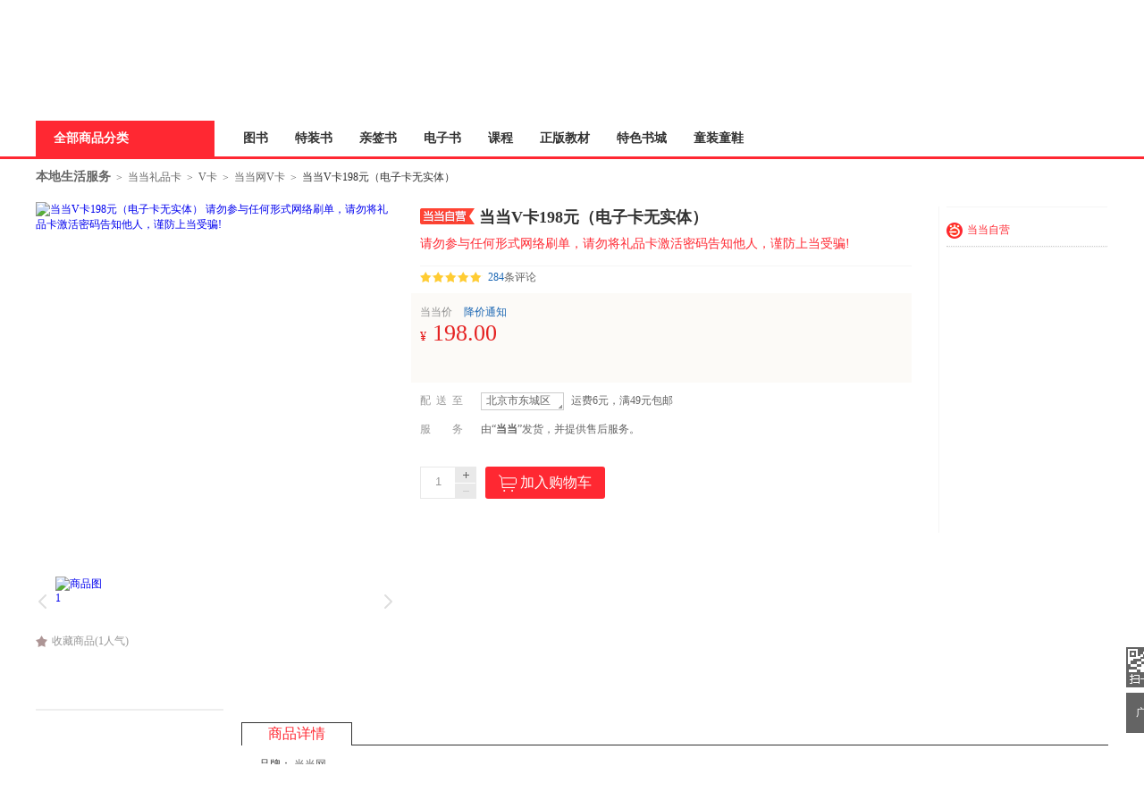

--- FILE ---
content_type: text/html; charset=utf-8
request_url: http://static.dangdang.com/cim/imp/index.html
body_size: 1092
content:
<!doctype html><html lang="cn"><head><meta charset="utf-8"/><link rel="shortcut icon" href="//static.dangdang.com/cim/public/favicon.ico"/><meta name="viewport" content="width=device-width,initial-scale=1"/><meta name="theme-color" content="#000000"/><link rel="manifest" href="//static.dangdang.com/cim/public/manifest.json"/><title>IMP App</title><link href="//static.dangdang.com/cim/imp/static/css/2.f1a3d200.chunk.css" rel="stylesheet"><link href="//static.dangdang.com/cim/imp/static/css/main.6fc00225.chunk.css" rel="stylesheet"></head><body><noscript>You need to enable JavaScript to run this app.</noscript><div id="root"></div><script>!function(f){function e(e){for(var r,t,n=e[0],o=e[1],u=e[2],i=0,a=[];i<n.length;i++)t=n[i],c[t]&&a.push(c[t][0]),c[t]=0;for(r in o)Object.prototype.hasOwnProperty.call(o,r)&&(f[r]=o[r]);for(s&&s(e);a.length;)a.shift()();return p.push.apply(p,u||[]),l()}function l(){for(var e,r=0;r<p.length;r++){for(var t=p[r],n=!0,o=1;o<t.length;o++){var u=t[o];0!==c[u]&&(n=!1)}n&&(p.splice(r--,1),e=i(i.s=t[0]))}return e}var t={},c={1:0},p=[];function i(e){if(t[e])return t[e].exports;var r=t[e]={i:e,l:!1,exports:{}};return f[e].call(r.exports,r,r.exports,i),r.l=!0,r.exports}i.m=f,i.c=t,i.d=function(e,r,t){i.o(e,r)||Object.defineProperty(e,r,{enumerable:!0,get:t})},i.r=function(e){"undefined"!=typeof Symbol&&Symbol.toStringTag&&Object.defineProperty(e,Symbol.toStringTag,{value:"Module"}),Object.defineProperty(e,"__esModule",{value:!0})},i.t=function(r,e){if(1&e&&(r=i(r)),8&e)return r;if(4&e&&"object"==typeof r&&r&&r.__esModule)return r;var t=Object.create(null);if(i.r(t),Object.defineProperty(t,"default",{enumerable:!0,value:r}),2&e&&"string"!=typeof r)for(var n in r)i.d(t,n,function(e){return r[e]}.bind(null,n));return t},i.n=function(e){var r=e&&e.__esModule?function(){return e.default}:function(){return e};return i.d(r,"a",r),r},i.o=function(e,r){return Object.prototype.hasOwnProperty.call(e,r)},i.p="//static.dangdang.com/cim/imp/";var r=window.webpackJsonp=window.webpackJsonp||[],n=r.push.bind(r);r.push=e,r=r.slice();for(var o=0;o<r.length;o++)e(r[o]);var s=n;l()}([])</script><script src="//static.dangdang.com/cim/imp/static/js/2.bc996403.chunk.js"></script><script src="//static.dangdang.com/cim/imp/static/js/main.173af672.chunk.js"></script></body></html>

--- FILE ---
content_type: text/html; charset=UTF-8
request_url: http://databack.dangdang.com/ddt.php?url=http%253A%252F%252Fproduct.dangdang.com%252F61887688.html&type=1&title=%25E3%2580%2590%25E5%25BD%2593%25E5%25BD%2593%25E7%25BD%2591V%25E5%258D%25A1%25E3%2580%2591%25E5%25BD%2593%25E5%25BD%2593V%25E5%258D%25A1198%25E5%2585%2583%25EF%25BC%2588%25E7%2594%25B5%25E5%25AD%2590%25E5%258D%25A1%25E6%2597%25A0%25E5%25AE%259E%25E4%25BD%2593%25EF%25BC%2589%25E4%25BB%25B7%25E6%25A0%25BC_%25E5%2593%2581%25E7%2589%258C_%25E5%259B%25BE%25E7%2589%2587_%25E8%25AF%2584%25E8%25AE%25BA-%25E5%25BD%2593%25E5%25BD%2593%25E7%25BD%2591&charset=GBK&perm_id=20251126010431014293180899255725551&misc=1280%2C720%7C%7C1280%2C1820&platform=pc&page_id=p_61887688&website=dangdang.com&callback=ddf_20251126010431072313586749272772347
body_size: 108
content:
ddf_20251126010431072313586749272772347({"errorCode":0,"status":200,"errorMsg":""})

--- FILE ---
content_type: text/css
request_url: http://static.dangdang.com/cim/public/css/cim.css
body_size: 761
content:
#cimc {
  /* position: absolute; 
  top:15%;
  */
  position: fixed;
  top: 80px;
  left: 50%;
  display:none;
  width: 1130px;
  height: 80%;
  max-height: 830px;
  border-radius: 10px; /* 娌＄敤鍟� */
  transform: translate(-50%,0);
  box-shadow:0px 2px 23px 0px rgba(220,220,220.5);
  z-index: 1000000; 
}
/* 
.imc-header {
  display: flex;
  height: 65px;
  padding: 0 16px;
  justify-content: space-between;
  align-items: center;
  color: #fff;
  background: #484444;
}
.custService_avatar {
  width: 44px;
  height: 44px;
  border-radius: 50%;
  vertical-align: middle;
}
.custService_name {
  font-size: 15px;
} 
*/
.imc-main {
  height:100%;
  overflow: hidden;
  border-radius:10px;
}
/* 鏈€灏忓寲鑱婂ぉ */
#cimn {
  position: fixed;
  right: 40px;
  bottom: 40px;
  width: 240px;
  height: 64px;
  padding-left:12px;
  border-radius: 4px;
  font-size:15px;
  font-weight: 800;
  color: #131313;
  background:#fff;
  line-height: 64px; 
  cursor: pointer;
  box-sizing: border-box;
  box-shadow: 0px 2px 23px 0px rgba(220,220,220.5);
  overflow: hidden;
  z-index: 1000001;
}

#cimn.newMsg>span{ /* 鏂版秷鎭皬绾㈢偣 */
  position: absolute;
  left:50px;
  top:13px;
  /* display:none; */
  width:10px;
  height: 10px;
  border-radius:50%;
  background: #FB3433;;
  z-index:20;
}

#cimn > img{
  position: relative;
  width:45px;
  height:45px;
  border-radius: 50%;
  margin-right:10px;
  vertical-align: middle;
}


/* # 淇℃伅鎻愮ず妗� */
#cime{
  position:fixed;
  top:25px;
  left:50%;
  display:none;
  width:400px;
  padding:20px;
  border-radius: 2px;
  font-size:22px;
  color:#fff;
  background:rgba(0,0,0,.6);
  text-align:center;
  transform: translateX(-50%);
  z-index:1000001;
}


--- FILE ---
content_type: application/x-javascript; charset=gb2312
request_url: http://recosys.dangdang.com/realdata/js/product/collect.js?20251126
body_size: 4686
content:
/**
 * 单品页
 * @version 2.0 上线版本号
 * @author fpf
 * @编码gbk
 * 全新结构,将所有模块整理到同一入口
 */
(function (window, $) {
    /**
     * 时间格式化
     * @param x Date 时间
     * @param y 样式
     * @returns {XML|string|void}
     */
    function date2str(x, y) {
        var z = {
            y: x.getFullYear(),
            M: x.getMonth() + 1,
            d: x.getDate(),
            h: x.getHours(),
            m: x.getMinutes(),
            s: x.getSeconds(),
            S: x.getTime()
        };
        return y.replace(/(y+|M+|d+|h+|m+|s+|S+)/g, function (v) {
            return ((v.length > 1 ? "0" : "") + eval('z.' + v.slice(-1))).slice(-(v.length > 2 ? v.length : 2))
        });
    }

    /**
     * 生产唯一id
     */
    var uuid = (function () {
        var random = Math.random().toString().substring(2, 20);
        return date2str(new Date(), "yyyyMMddhhmmssSSS").concat("_").concat(random, "E");
    });

    /**
     * 获取cookie
     **/
    function getCookie(name) {
        var arr, reg = new RegExp("(^| )" + name + "=([^;]*)(;|$)");
        if (arr = document.cookie.match(reg))
            return unescape(arr[2]);
        else
            return null;
    }

    var config = {server: "//recosys.dangdang.com/realdata/collect.jpg", intervalTime: 400, state: 'dev'};
    var MODULE = {
        alsoview_mall: "alsoview_mall", // 百货_alsoview
        alsoview_pub: "alsoview_pub",  // 图书_alsoview
        alsoview_cloth: "alsoview_cloth",  // 服装_alsoview
        alsobuy_mall: "alsobuy_mall",  // 百货_alsobuy
        alsobuy_pub: "alsobuy_pub",  // 图书_alsobuy
        alsobuy_cloth: "alsobuy_cloth", // 服装_alsobuy
        package_mall: "package_mall", // 百货_package
        package_pub: "package_pub",  // 图书_package
        package_cloth: "package_cloth", // 服装_package
        relate_pub: "relate_pub", //图书关联选购
        relate_mall: "relate_mall", //百货关联选购
        relate_cloth: "relate_cloth",
        historyreco_pub: "historyreco_pub", //浏览历史猜你喜欢
        historyreco_cloth: "historyreco_cloth", //浏览历史猜你喜欢
        historyreco_mall: "historyreco_mall", //浏览历史猜你喜欢
        ebook_purch_pub: "ebook_purch_pub" //电子书加价购
    };
    var perm_id = getCookie("__permanent_id");//用户标识
    var main_pid = null; //主商品id，被添加商品
    // 运行周期
    var reco_timer = {
        relate_timer: null,
        package_timer: null,
        alsobuy_timer: null,
        alsoview_timer: null,
        historyreco_timer: null,
        ebook_purch_timer: null
    };
    // 各模块li表
    var reco_list = {
        relate_list: null,
        package_list: null,
        alsobuy_list: null,
        alsoview_list: null,
        historyreco_list: null,
        ebook_purch_list: null
    };
    // 运行标记
    var reco_flag = {
        relate_flag: false,
        package_flag: false,
        alsobuy_flag: false,
        alsoview_flag: false,
        historyreco_flag: false,
        ebook_purch_flag: false
    };

    var pagesize = 0; //翻页时每页商品数量
    if (isWidth) {
        pagesize = 5
    } else {
        pagesize = 4
    }

    /**
     * 发送点击信息
     * @param strvalue
     */
    function report_click(strvalue) {
        strvalue = config.server + '?' + strvalue + '&type=1&random_id=' + Math.random();
        $(document.body).append("<img style=\"display: none;\" src=\"" + strvalue + "\"/>");
    }

    /**
     * 发送曝光数据
     * @param li 数据
     */
    function report(li) {
        var position = $(li).attr("position");
        var traced = $(li).attr("traced");
        if (position != null && traced != 1) {
            var src = config.server + "?" + position + "&type=0&random_id=" + Math.random();
            $(document.body).append("<img style=\"display: none;\" src=\"" + src + "\"/>");
            $(li).attr("traced", 1)
        }
    }

    function report_list(li_list) {
        for (var i = 0; i < li_list.length; i++) {
            var position = $(li_list[i]).attr("position");
            var traced = $(li_list[i]).attr("traced");
            if (position != null && traced != 1) {
                var src = config.server + "?" + position + "&type=0&random_id=" + Math.random();
                $(document.body).append("<img style=\"display: none;\" src=\"" + src + "\"/>");
                $(li_list[i]).attr("traced", 1); //曝光标记
            }
        }
    }


    /**
     * 监测是否进入可视区
     * @param page 翻页
     * @param clientHeight
     * @param scrollTop
     */
    function trace(li_list, clientHeight, scrollTop) {
        if (li_list != null && li_list.length > 0) {
            for (var i = 0; i < li_list.length; i++) {
                var offsetTop = $(li_list[i]).offset().top;
                var height = $(li_list[i]).height();
                if (offsetTop < scrollTop) {
                    //已经滚动到可视取上方
                    if ((offsetTop + height) > scrollTop && (offsetTop + height) < (clientHeight + scrollTop)) {
                        //露出尾部
                        report(li_list[i]);
                    } else if ((offsetTop + height) < scrollTop) {
                        //上方不可见位置
                    }
                } else if (offsetTop < clientHeight + scrollTop) {
                    //进入可视区
                    report(li_list[i]);
                } else {
                    //在可视区下方
                }
            }
        }
    }


    /*reco分页事件*/
    function reco_trace_page(reco_list_id, page_num, size) {
        var li_list = get_reco_visible_list(reco_list_id, page_num, size);
        if (li_list.length > 0) {
            report_list(li_list);
        }
    }


    /*获取reco可见模块*/
    function get_reco_visible_list(reco_list_id, page_num, size) {
        if (page_num == null){
            return reco_list_id;
        }
        var report_lists = reco_list_id.slice(size * (page_num - 1), page_num * size);
        return report_lists;
    }


    /*
     *reco模块监控
     */
    function test_recoData(timer, reco_struct, moudle_name) {
        var reco_div = $(reco_struct.reco_div_id);
        reco_list[reco_struct.list] = $(reco_div).find(reco_struct.reco_list_id).find(reco_struct.li_element);

        if (reco_list[reco_struct.list].length > 0) {
            //去除timer和标记
            clearInterval(timer);
            if (reco_flag[reco_struct.flag] == true){
                return;
            }
            reco_flag[reco_struct.flag] = true;
            //新版本为双行
            var now_pagesize = reco_struct.pagesize;
            if (reco_struct.pagesize != 0){
                var is_version = $(reco_div).find("div.over").find("div.list_page");
                now_pagesize = (is_version.length == 0)?now_pagesize:now_pagesize*2;//新版本2行
            }
            //翻页page是,由于添加了前后两页,需要去除前后两页
            var prelist = null;
            var lastlist = null;
            if (now_pagesize != 0){
                if (reco_list[reco_struct.list].length > now_pagesize) {
                    prelist = reco_list[reco_struct.list].slice(0, now_pagesize);
                    lastlist = reco_list[reco_struct.list].slice(reco_list[reco_struct.list].length - now_pagesize);
                    reco_list[reco_struct.list] = reco_list[reco_struct.list].slice(now_pagesize, reco_list[reco_struct.list].length - now_pagesize);
                }
            }

            var i = 0;
            for (i = 0; i < reco_list[reco_struct.list].length; i++) {
                //获取点击url,用以获取recopid
                if (reco_struct.a_class == ""){
                    var url = $(reco_list[reco_struct.list][i]).attr("href");
                }
                else{
                    var url = $(reco_list[reco_struct.list][i]).find(reco_struct.a_class).attr("href");
                    if (url == null) {
                        url = $(reco_list[reco_struct.list][i]).find("a").attr("href");
                    }
                }
                //检测是否为空
                var img = $(reco_list[reco_struct.list][i]).find(reco_struct.img);//产品图片
                if (img.length == 0) {
                    //遇到没有图片的商品就直接跳过
                    break;
                }
                //获取写在li上的requestid,关联选购requestid为空,定位-1
                if(reco_struct.request_element_name == ""){
                    var request_id = "-1";
                }
                else{
                    var request_id = $(reco_list[reco_struct.list][i]).attr(reco_struct.request_element_name);
                }
                if (request_id == null){
                    request_id = "-1";
                }
                //解析recopid,定义
                var reco_pid = /\d+/.exec(url)[0];
                if (url == 'javascript:void(0);' && reco_struct.flag == "relate_flag") {
                    reco_pid = main_pid;
                }
                var position = i + 1;
                var params = {
                    request_id: request_id,
                    perm_id: perm_id,
                    module: moudle_name,
                    main_pid: reco_struct.mainid,
                    reco_pid: reco_pid,
                    position: position,
                    state: config.state, // 状态
                    client: "PC"
                };
                var paramsstr = $.param(params);
                $(reco_list[reco_struct.list][i]).attr("position", paramsstr);


                //添加点击事件:0为关联选购条件
                if (reco_struct.a_depth == 1){
                    $(reco_list[reco_struct.list][i]).find("a").click(function () {
                        var position = $(this).parent().attr("position");
                        if (position == null) {
                            position = $($(this).parent()).parent().attr("position");
                        }
                        report_click(position);
                    });
                }
                else if(reco_struct.a_depth == 2){
                    $(reco_list[reco_struct.list][i]).find("a").click(function () {
                        if ($(this).attr("href") != "javascript:void(0)"){//去除勾选点击
                            var position = $($(this).parent()).parent().attr("position");
                            if (position == null) {
                                position = $(this).parent().attr("position");
                            }
                            report_click(position);
                        }
                    });
                }
                else if(reco_struct.a_depth == 0){
                    $(reco_list[reco_struct.list][i]).click(function () {
                        var position = $(this).attr("position");
                        report_click(position); //发送点击数据
                    });

                }
            }

            // 边沿
            if (now_pagesize != 0){
                if (prelist != null && lastlist != null && reco_list[reco_struct.list].length >= now_pagesize) {
                    for (var j = 0; j < prelist.length; j++) {
                        var index = reco_list[reco_struct.list].length - now_pagesize + j;
                        var p = $(reco_list[reco_struct.list][index]).attr("position");
                        $(prelist[j]).attr("position", p);
                        $(prelist[j]).find("a").click(function () {
                            var position = $($(this).parent()).parent().attr("position");
                            report_click(position);
                        })
                    }
                    for (var k = 0; k < lastlist.length; k++) {
                        var index = k;
                        var p = $(reco_list[reco_struct.list][index]).attr("position");
                        $(lastlist[k]).attr("position", p);
                        $(lastlist[k]).find("a").click(function () {
                            var position = $($(this).parent()).parent().attr("position");
                            report_click(position);
                        })
                    }
                }
            }

            reco_list[reco_struct.list].splice(i);//剪切数据，剪切掉空元素
            //添加分页事件
            //左翻页
            if(reco_struct.left_id != ""){
                var prev = $(reco_div).find(reco_struct.left_id).click(function () {
                    setTimeout(function () {
                        var nowpage = null;
                        if (reco_struct.nowpage == true){
                            nowpage = parseInt($(reco_div).find("#now_page").html());
                        }
                        reco_trace_page(reco_list[reco_struct.list], nowpage, now_pagesize);
                    }, 50);
                });
            }
            //右翻页
            if(reco_struct.right_id != ""){
                var next = $(reco_div).find(reco_struct.right_id).click(function () {
                    setTimeout(function () {
                        var nowpage = null;
                        if (reco_struct.nowpage == true){
                            nowpage = parseInt($(reco_div).find("#now_page").html());
                        }
                        reco_trace_page(reco_list[reco_struct.list], nowpage, now_pagesize);
                    }, 50);
                });
            }
            //圆点点击
            if(reco_struct.fanye_id != ""){
                var topage = $(reco_div).find(reco_struct.fanye_id).click(function () {
                    setTimeout(function () {
                        var nowpage = null;
                        reco_trace_page(reco_list[reco_struct.list], nowpage, now_pagesize);
                    }, 50);
                });
            }

            //第一页曝光
            var clientHeight = $(window).height();
            var scrollTop = $(document).scrollTop();
            var nowpage = null;
            if (reco_struct.nowpage == true){
                nowpage = 1;
            }
            var first_report_lists = get_reco_visible_list(reco_list[reco_struct.list], nowpage, now_pagesize);
            trace(first_report_lists, clientHeight, scrollTop);

            //添加滚动事件
            $(window).scroll(function () {
                var clientHeight = $(window).height();
                var scrollTop = $(document).scrollTop();
                var nowpage = null;
                if (reco_struct.nowpage == true){
                    nowpage = parseInt($(reco_div).find("#now_page").html());
                }
                var report_lists = get_reco_visible_list(reco_list[reco_struct.list], nowpage, now_pagesize);
                trace(report_lists, clientHeight, scrollTop);
            });
        }

    }


    /**
     * 当当单品页
     */
    function pub_start(mainid, row_num) {
        //alert("当当单品页");
        //打包购买
        var package_reco = {
            list: "package_list", //list名称
            reco_div_id: "#buyTogether", //div层id
            reco_list_id: "#buyTogether_lists", //li元素id
            li_element: "li", //查找元素
            mainid: mainid,
            request_element_name: "data-request-id", //requsetid元素属性值
            request_element_id: "", //requsetid元素id
            a_class: "p.pic a", //链接id
            img: "p.pic a img", //图片id
            a_depth: 2, //链接离li深度
            right_id: "", //右翻页id
            left_id: "", //左翻页id
            fanye_id: "", //翻页按钮id
            flag: "package_flag", //运行标志
            pagesize: 0, //是否翻页,剪切页面大小
            nowpage: false //是否有页码标识
        };
        reco_timer.package_timer = setInterval(function () {
            test_recoData(reco_timer.package_timer, package_reco, MODULE.package_pub);
        }, config.intervalTime);

        //买了还买
        var alsobuy_reco = {
            list: "alsobuy_list",
            reco_div_id: "#alsoBuy",
            reco_list_id: ".bucket",
            li_element: "li", //查找元素
            mainid: mainid,
            request_element_name: "data-request-id",
            request_element_id: "",
            a_class: "p.pic a",
            img: "p.pic a img",
            a_depth: 2,
            right_id: "a.next", //"div.left"
            left_id: "a.prev", //"div.right"
            fanye_id: "", //"div.recommend_fanye",
            flag: "alsobuy_flag",
            pagesize: pagesize,
            nowpage: true
        };
        reco_timer.alsobuy_timer = setInterval(function () {
            test_recoData(reco_timer.alsobuy_timer, alsobuy_reco, MODULE.alsobuy_pub);
        }, config.intervalTime);

       //看了还看
        var alsoview_reco = {
            list: "alsoview_list",
            reco_div_id: "#alsoView",
            reco_list_id: ".list_alsoview",
            li_element: "li", //查找元素
            mainid: mainid,
            request_element_name: "data-request-id",
            request_element_id: "",
            a_class: "p.pic a",
            img: "p.pic a img",
            a_depth: 2,
            right_id: "", //"div.left"
            left_id: "", //"div.right"
            fanye_id: "", //"div.recommend_fanye",
            flag: "alsoview_flag",
            pagesize: 0,
            nowpage: false
        };
        reco_timer.alsoview_timer = setInterval(function () {
            test_recoData(reco_timer.alsoview_timer, alsoview_reco, MODULE.alsoview_pub);
        }, config.intervalTime);

        //历史推荐
        var historyreco_reco = {
            list: "historyreco_list",
            reco_div_id: "#historyReco",
            reco_list_id: ".bucket",
            li_element: "li", //查找元素
            mainid: mainid,
            request_element_name: "data-request-id",
            request_element_id: "",
            a_class: "p.pic a",
            img: "p.pic a img",
            a_depth: 2,
            right_id: "a.next", //"div.left"
            left_id: "a.prev", //"div.right"
            fanye_id: "", //"div.recommend_fanye",
            flag: "historyreco_flag",
            pagesize: pagesize,
            nowpage: true
        };
        reco_timer.historyreco_timer = setInterval(function () {
            test_recoData(reco_timer.historyreco_timer, historyreco_reco, MODULE.historyreco_pub);
        }, config.intervalTime);

       //关联选购
        var relate_reco = {
            list: "relate_list",
            reco_div_id: "div.cuxiao_info.choose_xilie.clearfix",
            reco_list_id: "ul.list_e li",
            li_element: "a", //查找元素
            mainid: mainid,
            request_element_name: "",
            request_element_id: "",
            a_class: "",
            img: "img",
            a_depth: 0,
            right_id: "", //"div.left"
            left_id: "", //"div.right"
            fanye_id: "", //"div.recommend_fanye",
            flag: "relate_flag",
            pagesize: 0,
            nowpage: false
        };
        reco_timer.relate_timer = setInterval(function () {
            test_recoData(reco_timer.relate_timer, relate_reco, MODULE.relate_pub);
        }, config.intervalTime);

       //电子书加价购
        var ebook_purch_reco = {
            list: "ebook_purch_list",
            reco_div_id: "div.cuxiao_info.clearfix div.rule.rule06",
            reco_list_id: "ul.list_e",
            li_element: "li", //查找元素
            mainid: mainid,
            request_element_name: "data-request-id",
            request_element_id: "",
            a_class: "a.jia_gou_e",
            img: "a",
            a_depth: 1,
            right_id: "", //"div.left"
            left_id: "", //"div.right"
            fanye_id: "", //"div.recommend_fanye",
            flag: "ebook_purch_flag",
            pagesize: 0,
            nowpage: false
        };
        reco_timer.ebook_purch_timer = setInterval(function () {
            test_recoData(reco_timer.ebook_purch_timer, ebook_purch_reco, MODULE.ebook_purch_pub);
        }, config.intervalTime);
    }

    function fashion_start(mainid) {
        //打包购买
        var package_reco = {
            list: "package_list", //list名称
            reco_div_id: "#buyTogether", //div层id
            reco_list_id: "#buyTogether_lists", //li元素id
            li_element: "li", //查找元素
            mainid: mainid,
            request_element_name: "data-request-id", //requsetid元素属性值
            request_element_id: "", //requsetid元素id
            a_class: "p.pic a", //链接id
            img: "p.pic a img", //图片id
            a_depth: 2, //链接离li深度
            right_id: "", //右翻页id
            left_id: "", //左翻页id
            fanye_id: "", //翻页按钮id
            flag: "package_flag", //运行标志
            pagesize: 0, //是否翻页,剪切页面大小
            nowpage: false //是否有页码标识
        };
        reco_timer.package_timer = setInterval(function () {
            test_recoData(reco_timer.package_timer, package_reco, MODULE.package_cloth);
        }, config.intervalTime);

        //买了还买
        var alsobuy_reco = {
            list: "alsobuy_list",
            reco_div_id: "#alsoBuy",
            reco_list_id: ".list_alsoview",//ul名称是alsoview
            li_element: "li", //查找元素
            mainid: mainid,
            request_element_name: "data-request-id",
            request_element_id: "",
            a_class: "p.pic a",
            img: "p.pic a img",
            a_depth: 2,
            right_id: "", //"div.left"
            left_id: "", //"div.right"
            fanye_id: "", //"div.recommend_fanye",
            flag: "alsobuy_flag",
            pagesize: 0,
            nowpage: false
        };
        reco_timer.alsobuy_timer = setInterval(function () {
            test_recoData(reco_timer.alsobuy_timer, alsobuy_reco, MODULE.alsobuy_cloth);
        }, config.intervalTime);

       //看了还看
        var alsoview_reco = {
            list: "alsoview_list",
            reco_div_id: "#alsoView",
            reco_list_id: ".bucket",
            li_element: "li", //查找元素
            mainid: mainid,
            request_element_name: "data-request-id",
            request_element_id: "",
            a_class: "p.pic a",
            img: "p.pic a img",
            a_depth: 2,
            right_id: "a.next", //"div.left"
            left_id: "a.prev", //"div.right"
            fanye_id: "", //"div.recommend_fanye",
            flag: "alsoview_flag",
            pagesize: pagesize,
            nowpage: true
        };
        reco_timer.alsoview_timer = setInterval(function () {
            test_recoData(reco_timer.alsoview_timer, alsoview_reco, MODULE.alsoview_cloth);
        }, config.intervalTime);

        //历史推荐
        var historyreco_reco = {
            list: "historyreco_list",
            reco_div_id: "#historyReco",
            reco_list_id: ".bucket",
            li_element: "li", //查找元素
            mainid: mainid,
            request_element_name: "data-request-id",
            request_element_id: "",
            a_class: "p.pic a",
            img: "p.pic a img",
            a_depth: 2,
            right_id: "a.next", //"div.left"
            left_id: "a.prev", //"div.right"
            fanye_id: "", //"div.recommend_fanye",
            flag: "historyreco_flag",
            pagesize: pagesize,
            nowpage: true
        };
        reco_timer.historyreco_timer = setInterval(function () {
            test_recoData(reco_timer.historyreco_timer, historyreco_reco, MODULE.historyreco_cloth);
        }, config.intervalTime);
    }

    function mall_start(mainid) {
        //打包购买
        var package_reco = {
            list: "package_list", //list名称
            reco_div_id: "#buyTogether", //div层id
            reco_list_id: "#buyTogether_lists", //li元素id
            li_element: "li", //查找元素
            mainid: mainid,
            request_element_name: "data-request-id", //requsetid元素属性值
            request_element_id: "", //requsetid元素id
            a_class: "p.pic a", //链接id
            img: "p.pic a img", //图片id
            a_depth: 2, //链接离li深度
            right_id: "", //右翻页id
            left_id: "", //左翻页id
            fanye_id: "", //翻页按钮id
            flag: "package_flag", //运行标志
            pagesize: 0, //是否翻页,剪切页面大小
            nowpage: false //是否有页码标识
        };
        reco_timer.package_timer = setInterval(function () {
            test_recoData(reco_timer.package_timer, package_reco, MODULE.package_mall);
        }, config.intervalTime);

        //买了还买
        var alsobuy_reco = {
            list: "alsobuy_list",
            reco_div_id: "#alsoBuy",
            reco_list_id: ".list_alsoview",//ul名称是alsoview
            li_element: "li", //查找元素
            mainid: mainid,
            request_element_name: "data-request-id",
            request_element_id: "",
            a_class: "p.pic a",
            img: "p.pic a img",
            a_depth: 2,
            right_id: "", //"div.left"
            left_id: "", //"div.right"
            fanye_id: "", //"div.recommend_fanye"
            flag: "alsobuy_flag",
            pagesize: 0,
            nowpage: false
        };
        reco_timer.alsobuy_timer = setInterval(function () {
            test_recoData(reco_timer.alsobuy_timer, alsobuy_reco, MODULE.alsobuy_mall);
        }, config.intervalTime);

       //看了还看
        var alsoview_reco = {
            list: "alsoview_list",
            reco_div_id: "#alsoView",
            reco_list_id: ".bucket",
            li_element: "li", //查找元素
            mainid: mainid,
            request_element_name: "data-request-id",
            request_element_id: "",
            a_class: "p.pic a",
            img: "p.pic a img",
            a_depth: 2,
            right_id: "a.next", //"div.left"
            left_id: "a.prev", //"div.right"
            fanye_id: "", //"div.recommend_fanye",
            flag: "alsoview_flag",
            pagesize: pagesize,
            nowpage: true
        };
        reco_timer.alsoview_timer = setInterval(function () {
            test_recoData(reco_timer.alsoview_timer, alsoview_reco, MODULE.alsoview_mall);
        }, config.intervalTime);

        //历史推荐
        var historyreco_reco = {
            list: "historyreco_list",
            reco_div_id: "#historyReco",
            reco_list_id: ".bucket",
            li_element: "li", //查找元素
            mainid: mainid,
            request_element_name: "data-request-id",
            request_element_id: "",
            a_class: "p.pic a",
            img: "p.pic a img",
            a_depth: 2,
            right_id: "a.next", //"div.left"
            left_id: "a.prev", //"div.right"
            fanye_id: "", //"div.recommend_fanye",
            flag: "historyreco_flag",
            pagesize: pagesize,
            nowpage: true
        };
        reco_timer.historyreco_timer = setInterval(function () {
            test_recoData(reco_timer.historyreco_timer, historyreco_reco, MODULE.historyreco_mall);
        }, config.intervalTime);

       //关联选购
        var relate_reco = {
            list: "relate_list",
            reco_div_id: "div.cuxiao_info.choose_xilie.clearfix",
            reco_list_id: "ul.list_e li",
            li_element: "a", //查找元素
            mainid: mainid,
            request_element_name: "",
            request_element_id: "",
            a_class: "",
            img: "img",
            a_depth: 0,
            right_id: "", //"div.left"
            left_id: "", //"div.right"
            fanye_id: "", //"div.recommend_fanye",
            flag: "relate_flag",
            pagesize: 0,
            nowpage: false
        };
        reco_timer.relate_timer = setInterval(function () {
            test_recoData(reco_timer.relate_timer, relate_reco, MODULE.relate_mall);
        }, config.intervalTime);
    }

    window.CC = {
        /**
         * 启动埋点监控
         */
        cc: function (conf) {
            main_pid = conf.mainpid; //主商品id
            var type = conf.type; //单品页类型 图书publish 服装cloth 百货mall
            var row_num = conf.rowNum;
            row_num = (row_num == null)? 1:row_num;
            if (type == "publish") {
                //图书
                pub_start(main_pid, row_num);
            } else if (type == "cloth") {
                //服装
                fashion_start(main_pid);
            } else if (type == "mall") {
                //百货
                mall_start(main_pid);
            }
        }
    }
})(window, jQuery);


--- FILE ---
content_type: application/x-javascript; charset=utf-8
request_url: http://static.dangdang.com/cim/imp/static/js/2.bc996403.chunk.js
body_size: 110116
content:
(window.webpackJsonp=window.webpackJsonp||[]).push([[2],[function(e,t,n){"use strict";e.exports=n(28)},function(e,t,n){"use strict";n.d(t,"a",function(){return i});var r=n(10);function i(e){for(var t=1;t<arguments.length;t++){var n=null!=arguments[t]?arguments[t]:{},i=Object.keys(n);"function"===typeof Object.getOwnPropertySymbols&&(i=i.concat(Object.getOwnPropertySymbols(n).filter(function(e){return Object.getOwnPropertyDescriptor(n,e).enumerable}))),i.forEach(function(t){Object(r.a)(e,t,n[t])})}return e}},function(e,t,n){e.exports=n(27)},function(module,exports,__webpack_require__){var factory;factory=function(){return function(e){var t={};function n(r){if(t[r])return t[r].exports;var i=t[r]={exports:{},id:r,loaded:!1};return e[r].call(i.exports,i,i.exports,n),i.loaded=!0,i.exports}return n.m=e,n.c=t,n.p="",n(0)}([function(e,t,n){var r,i=n(1),o=n(3),a=n(5),l=n(20),u=n(23),s=n(25);"undefined"!==typeof window&&(r=n(27));var c={Handler:i,Random:a,Util:o,XHR:r,RE:l,toJSONSchema:u,valid:s,heredoc:o.heredoc,setup:function(e){return r.setup(e)},_mocked:{},version:"1.0.1-beta3"};r&&(r.Mock=c),c.mock=function(e,t,n){return 1===arguments.length?i.gen(e):(2===arguments.length&&(n=t,t=void 0),r&&(window.XMLHttpRequest=r),c._mocked[e+(t||"")]={rurl:e,rtype:t,template:n},c)},e.exports=c},function(module,exports,__webpack_require__){var Constant=__webpack_require__(2),Util=__webpack_require__(3),Parser=__webpack_require__(4),Random=__webpack_require__(5),RE=__webpack_require__(20),Handler={extend:Util.extend,gen:function(e,t,n){t=void 0==t?"":t+"",n={path:(n=n||{}).path||[Constant.GUID],templatePath:n.templatePath||[Constant.GUID++],currentContext:n.currentContext,templateCurrentContext:n.templateCurrentContext||e,root:n.root||n.currentContext,templateRoot:n.templateRoot||n.templateCurrentContext||e};var r,i=Parser.parse(t),o=Util.type(e);return Handler[o]?(r=Handler[o]({type:o,template:e,name:t,parsedName:t?t.replace(Constant.RE_KEY,"$1"):t,rule:i,context:n}),n.root||(n.root=r),r):e}};Handler.extend({array:function(e){var t,n,r=[];if(0===e.template.length)return r;if(e.rule.parameters)if(1===e.rule.min&&void 0===e.rule.max)e.context.path.push(e.name),e.context.templatePath.push(e.name),r=Random.pick(Handler.gen(e.template,void 0,{path:e.context.path,templatePath:e.context.templatePath,currentContext:r,templateCurrentContext:e.template,root:e.context.root||r,templateRoot:e.context.templateRoot||e.template})),e.context.path.pop(),e.context.templatePath.pop();else if(e.rule.parameters[2])e.template.__order_index=e.template.__order_index||0,e.context.path.push(e.name),e.context.templatePath.push(e.name),r=Handler.gen(e.template,void 0,{path:e.context.path,templatePath:e.context.templatePath,currentContext:r,templateCurrentContext:e.template,root:e.context.root||r,templateRoot:e.context.templateRoot||e.template})[e.template.__order_index%e.template.length],e.template.__order_index+=+e.rule.parameters[2],e.context.path.pop(),e.context.templatePath.pop();else for(t=0;t<e.rule.count;t++)for(n=0;n<e.template.length;n++)e.context.path.push(r.length),e.context.templatePath.push(n),r.push(Handler.gen(e.template[n],r.length,{path:e.context.path,templatePath:e.context.templatePath,currentContext:r,templateCurrentContext:e.template,root:e.context.root||r,templateRoot:e.context.templateRoot||e.template})),e.context.path.pop(),e.context.templatePath.pop();else for(t=0;t<e.template.length;t++)e.context.path.push(t),e.context.templatePath.push(t),r.push(Handler.gen(e.template[t],t,{path:e.context.path,templatePath:e.context.templatePath,currentContext:r,templateCurrentContext:e.template,root:e.context.root||r,templateRoot:e.context.templateRoot||e.template})),e.context.path.pop(),e.context.templatePath.pop();return r},object:function(e){var t,n,r,i,o,a,l={};if(void 0!=e.rule.min)for(t=Util.keys(e.template),t=(t=Random.shuffle(t)).slice(0,e.rule.count),a=0;a<t.length;a++)i=(r=t[a]).replace(Constant.RE_KEY,"$1"),e.context.path.push(i),e.context.templatePath.push(r),l[i]=Handler.gen(e.template[r],r,{path:e.context.path,templatePath:e.context.templatePath,currentContext:l,templateCurrentContext:e.template,root:e.context.root||l,templateRoot:e.context.templateRoot||e.template}),e.context.path.pop(),e.context.templatePath.pop();else{for(r in t=[],n=[],e.template)("function"===typeof e.template[r]?n:t).push(r);for(t=t.concat(n),a=0;a<t.length;a++)i=(r=t[a]).replace(Constant.RE_KEY,"$1"),e.context.path.push(i),e.context.templatePath.push(r),l[i]=Handler.gen(e.template[r],r,{path:e.context.path,templatePath:e.context.templatePath,currentContext:l,templateCurrentContext:e.template,root:e.context.root||l,templateRoot:e.context.templateRoot||e.template}),e.context.path.pop(),e.context.templatePath.pop(),(o=r.match(Constant.RE_KEY))&&o[2]&&"number"===Util.type(e.template[r])&&(e.template[r]+=parseInt(o[2],10))}return l},number:function(e){var t,n;if(e.rule.decimal){for(e.template+="",(n=e.template.split("."))[0]=e.rule.range?e.rule.count:n[0],n[1]=(n[1]||"").slice(0,e.rule.dcount);n[1].length<e.rule.dcount;)n[1]+=n[1].length<e.rule.dcount-1?Random.character("number"):Random.character("123456789");t=parseFloat(n.join("."),10)}else t=e.rule.range&&!e.rule.parameters[2]?e.rule.count:e.template;return t},boolean:function(e){return e.rule.parameters?Random.bool(e.rule.min,e.rule.max,e.template):e.template},string:function(e){var t,n,r,i,o="";if(e.template.length){for(void 0==e.rule.count&&(o+=e.template),t=0;t<e.rule.count;t++)o+=e.template;for(n=o.match(Constant.RE_PLACEHOLDER)||[],t=0;t<n.length;t++)if(r=n[t],/^\\/.test(r))n.splice(t--,1);else{if(i=Handler.placeholder(r,e.context.currentContext,e.context.templateCurrentContext,e),1===n.length&&r===o&&typeof i!==typeof o){o=i;break}o=o.replace(r,i)}}else o=e.rule.range?Random.string(e.rule.count):e.template;return o},function:function(e){return e.template.call(e.context.currentContext,e)},regexp:function(e){var t="";void 0==e.rule.count&&(t+=e.template.source);for(var n=0;n<e.rule.count;n++)t+=e.template.source;return RE.Handler.gen(RE.Parser.parse(t))}}),Handler.extend({_all:function(){var e={};for(var t in Random)e[t.toLowerCase()]=t;return e},placeholder:function placeholder(_placeholder,obj,templateContext,options){Constant.RE_PLACEHOLDER.exec("");var parts=Constant.RE_PLACEHOLDER.exec(_placeholder),key=parts&&parts[1],lkey=key&&key.toLowerCase(),okey=this._all()[lkey],params=parts&&parts[2]||"",pathParts=this.splitPathToArray(key);try{params=eval("(function(){ return [].splice.call(arguments, 0 ) })("+params+")")}catch(error){params=parts[2].split(/,\s*/)}if(obj&&key in obj)return obj[key];if("/"===key.charAt(0)||pathParts.length>1)return this.getValueByKeyPath(key,options);if(templateContext&&"object"===typeof templateContext&&key in templateContext&&_placeholder!==templateContext[key])return templateContext[key]=Handler.gen(templateContext[key],key,{currentContext:obj,templateCurrentContext:templateContext}),templateContext[key];if(!(key in Random)&&!(lkey in Random)&&!(okey in Random))return _placeholder;for(var i=0;i<params.length;i++)Constant.RE_PLACEHOLDER.exec(""),Constant.RE_PLACEHOLDER.test(params[i])&&(params[i]=Handler.placeholder(params[i],obj,templateContext,options));var handle=Random[key]||Random[lkey]||Random[okey];switch(Util.type(handle)){case"array":return Random.pick(handle);case"function":handle.options=options;var re=handle.apply(Random,params);return void 0===re&&(re=""),delete handle.options,re}},getValueByKeyPath:function(e,t){var n=e,r=this.splitPathToArray(e),i=[];"/"===e.charAt(0)?i=[t.context.path[0]].concat(this.normalizePath(r)):r.length>1&&((i=t.context.path.slice(0)).pop(),i=this.normalizePath(i.concat(r))),e=r[r.length-1];for(var o=t.context.root,a=t.context.templateRoot,l=1;l<i.length-1;l++)o=o[i[l]],a=a[i[l]];return o&&e in o?o[e]:a&&"object"===typeof a&&e in a&&n!==a[e]?(a[e]=Handler.gen(a[e],e,{currentContext:o,templateCurrentContext:a}),a[e]):void 0},normalizePath:function(e){for(var t=[],n=0;n<e.length;n++)switch(e[n]){case"..":t.pop();break;case".":break;default:t.push(e[n])}return t},splitPathToArray:function(e){var t=e.split(/\/+/);return t[t.length-1]||(t=t.slice(0,-1)),t[0]||(t=t.slice(1)),t}}),module.exports=Handler},function(e,t){e.exports={GUID:1,RE_KEY:/(.+)\|(?:\+(\d+)|([\+\-]?\d+-?[\+\-]?\d*)?(?:\.(\d+-?\d*))?)/,RE_RANGE:/([\+\-]?\d+)-?([\+\-]?\d+)?/,RE_PLACEHOLDER:/\\*@([^@#%&()\?\s]+)(?:\((.*?)\))?/g}},function(e,t){var n={extend:function(){var e,t,r,i,o,a=arguments[0]||{},l=1,u=arguments.length;for(1===u&&(a=this,l=0);l<u;l++)if(e=arguments[l])for(t in e)r=a[t],a!==(i=e[t])&&void 0!==i&&(n.isArray(i)||n.isObject(i)?(n.isArray(i)&&(o=r&&n.isArray(r)?r:[]),n.isObject(i)&&(o=r&&n.isObject(r)?r:{}),a[t]=n.extend(o,i)):a[t]=i);return a},each:function(e,t,n){var r,i;if("number"===this.type(e))for(r=0;r<e;r++)t(r,r);else if(e.length===+e.length)for(r=0;r<e.length&&!1!==t.call(n,e[r],r,e);r++);else for(i in e)if(!1===t.call(n,e[i],i,e))break},type:function(e){return null===e||void 0===e?String(e):Object.prototype.toString.call(e).match(/\[object (\w+)\]/)[1].toLowerCase()}};n.each("String Object Array RegExp Function".split(" "),function(e){n["is"+e]=function(t){return n.type(t)===e.toLowerCase()}}),n.isObjectOrArray=function(e){return n.isObject(e)||n.isArray(e)},n.isNumeric=function(e){return!isNaN(parseFloat(e))&&isFinite(e)},n.keys=function(e){var t=[];for(var n in e)e.hasOwnProperty(n)&&t.push(n);return t},n.values=function(e){var t=[];for(var n in e)e.hasOwnProperty(n)&&t.push(e[n]);return t},n.heredoc=function(e){return e.toString().replace(/^[^\/]+\/\*!?/,"").replace(/\*\/[^\/]+$/,"").replace(/^[\s\xA0]+/,"").replace(/[\s\xA0]+$/,"")},n.noop=function(){},e.exports=n},function(e,t,n){var r=n(2),i=n(5);e.exports={parse:function(e){var t=((e=void 0==e?"":e+"")||"").match(r.RE_KEY),n=t&&t[3]&&t[3].match(r.RE_RANGE),o=n&&n[1]&&parseInt(n[1],10),a=n&&n[2]&&parseInt(n[2],10),l=n?n[2]?i.integer(o,a):parseInt(n[1],10):void 0,u=t&&t[4]&&t[4].match(r.RE_RANGE),s=u&&u[1]&&parseInt(u[1],10),c=u&&u[2]&&parseInt(u[2],10),f={parameters:t,range:n,min:o,max:a,count:l,decimal:u,dmin:s,dmax:c,dcount:u?!u[2]&&parseInt(u[1],10)||i.integer(s,c):void 0};for(var d in f)if(void 0!=f[d])return f;return{}}}},function(e,t,n){var r={extend:n(3).extend};r.extend(n(6)),r.extend(n(7)),r.extend(n(8)),r.extend(n(10)),r.extend(n(13)),r.extend(n(15)),r.extend(n(16)),r.extend(n(17)),r.extend(n(14)),r.extend(n(19)),e.exports=r},function(e,t){e.exports={boolean:function(e,t,n){return void 0!==n?(e="undefined"===typeof e||isNaN(e)?1:parseInt(e,10),t="undefined"===typeof t||isNaN(t)?1:parseInt(t,10),Math.random()>1/(e+t)*e?!n:n):Math.random()>=.5},bool:function(e,t,n){return this.boolean(e,t,n)},natural:function(e,t){return e="undefined"!==typeof e?parseInt(e,10):0,t="undefined"!==typeof t?parseInt(t,10):9007199254740992,Math.round(Math.random()*(t-e))+e},integer:function(e,t){return e="undefined"!==typeof e?parseInt(e,10):-9007199254740992,t="undefined"!==typeof t?parseInt(t,10):9007199254740992,Math.round(Math.random()*(t-e))+e},int:function(e,t){return this.integer(e,t)},float:function(e,t,n,r){n=void 0===n?0:n,n=Math.max(Math.min(n,17),0),r=void 0===r?17:r,r=Math.max(Math.min(r,17),0);for(var i=this.integer(e,t)+".",o=0,a=this.natural(n,r);o<a;o++)i+=o<a-1?this.character("number"):this.character("123456789");return parseFloat(i,10)},character:function(e){var t={lower:"abcdefghijklmnopqrstuvwxyz",upper:"ABCDEFGHIJKLMNOPQRSTUVWXYZ",number:"0123456789",symbol:"!@#$%^&*()[]"};return t.alpha=t.lower+t.upper,t[void 0]=t.lower+t.upper+t.number+t.symbol,(e=t[(""+e).toLowerCase()]||e).charAt(this.natural(0,e.length-1))},char:function(e){return this.character(e)},string:function(e,t,n){var r;switch(arguments.length){case 0:r=this.natural(3,7);break;case 1:r=e,e=void 0;break;case 2:"string"===typeof arguments[0]?r=t:(r=this.natural(e,t),e=void 0);break;case 3:r=this.natural(t,n)}for(var i="",o=0;o<r;o++)i+=this.character(e);return i},str:function(){return this.string.apply(this,arguments)},range:function(e,t,n){arguments.length<=1&&(t=e||0,e=0),e=+e,t=+t,n=+(n=arguments[2]||1);for(var r=Math.max(Math.ceil((t-e)/n),0),i=0,o=new Array(r);i<r;)o[i++]=e,e+=n;return o}}},function(e,t){var n={yyyy:"getFullYear",yy:function(e){return(""+e.getFullYear()).slice(2)},y:"yy",MM:function(e){var t=e.getMonth()+1;return t<10?"0"+t:t},M:function(e){return e.getMonth()+1},dd:function(e){var t=e.getDate();return t<10?"0"+t:t},d:"getDate",HH:function(e){var t=e.getHours();return t<10?"0"+t:t},H:"getHours",hh:function(e){var t=e.getHours()%12;return t<10?"0"+t:t},h:function(e){return e.getHours()%12},mm:function(e){var t=e.getMinutes();return t<10?"0"+t:t},m:"getMinutes",ss:function(e){var t=e.getSeconds();return t<10?"0"+t:t},s:"getSeconds",SS:function(e){var t=e.getMilliseconds();return t<10&&"00"+t||t<100&&"0"+t||t},S:"getMilliseconds",A:function(e){return e.getHours()<12?"AM":"PM"},a:function(e){return e.getHours()<12?"am":"pm"},T:"getTime"};e.exports={_patternLetters:n,_rformat:new RegExp(function(){var e=[];for(var t in n)e.push(t);return"("+e.join("|")+")"}(),"g"),_formatDate:function(e,t){return t.replace(this._rformat,function t(r,i){return"function"===typeof n[i]?n[i](e):n[i]in n?t(r,n[i]):e[n[i]]()})},_randomDate:function(e,t){return e=void 0===e?new Date(0):e,t=void 0===t?new Date:t,new Date(Math.random()*(t.getTime()-e.getTime()))},date:function(e){return e=e||"yyyy-MM-dd",this._formatDate(this._randomDate(),e)},time:function(e){return e=e||"HH:mm:ss",this._formatDate(this._randomDate(),e)},datetime:function(e){return e=e||"yyyy-MM-dd HH:mm:ss",this._formatDate(this._randomDate(),e)},now:function(e,t){1===arguments.length&&(/year|month|day|hour|minute|second|week/.test(e)||(t=e,e="")),e=(e||"").toLowerCase(),t=t||"yyyy-MM-dd HH:mm:ss";var n=new Date;switch(e){case"year":n.setMonth(0);case"month":n.setDate(1);case"week":case"day":n.setHours(0);case"hour":n.setMinutes(0);case"minute":n.setSeconds(0);case"second":n.setMilliseconds(0)}switch(e){case"week":n.setDate(n.getDate()-n.getDay())}return this._formatDate(n,t)}}},function(e,t,n){(function(e){e.exports={_adSize:["300x250","250x250","240x400","336x280","180x150","720x300","468x60","234x60","88x31","120x90","120x60","120x240","125x125","728x90","160x600","120x600","300x600"],_screenSize:["320x200","320x240","640x480","800x480","800x480","1024x600","1024x768","1280x800","1440x900","1920x1200","2560x1600"],_videoSize:["720x480","768x576","1280x720","1920x1080"],image:function(e,t,n,r,i){return 4===arguments.length&&(i=r,r=void 0),3===arguments.length&&(i=n,n=void 0),e||(e=this.pick(this._adSize)),t&&~t.indexOf("#")&&(t=t.slice(1)),n&&~n.indexOf("#")&&(n=n.slice(1)),"http://dummyimage.com/"+e+(t?"/"+t:"")+(n?"/"+n:"")+(r?"."+r:"")+(i?"&text="+i:"")},img:function(){return this.image.apply(this,arguments)},_brandColors:{"4ormat":"#fb0a2a","500px":"#02adea","About.me (blue)":"#00405d","About.me (yellow)":"#ffcc33",Addvocate:"#ff6138",Adobe:"#ff0000",Aim:"#fcd20b",Amazon:"#e47911",Android:"#a4c639","Angie's List":"#7fbb00",AOL:"#0060a3",Atlassian:"#003366",Behance:"#053eff","Big Cartel":"#97b538",bitly:"#ee6123",Blogger:"#fc4f08",Boeing:"#0039a6","Booking.com":"#003580",Carbonmade:"#613854",Cheddar:"#ff7243","Code School":"#3d4944",Delicious:"#205cc0",Dell:"#3287c1",Designmoo:"#e54a4f",Deviantart:"#4e6252","Designer News":"#2d72da",Devour:"#fd0001",DEWALT:"#febd17","Disqus (blue)":"#59a3fc","Disqus (orange)":"#db7132",Dribbble:"#ea4c89",Dropbox:"#3d9ae8",Drupal:"#0c76ab",Dunked:"#2a323a",eBay:"#89c507",Ember:"#f05e1b",Engadget:"#00bdf6",Envato:"#528036",Etsy:"#eb6d20",Evernote:"#5ba525","Fab.com":"#dd0017",Facebook:"#3b5998",Firefox:"#e66000","Flickr (blue)":"#0063dc","Flickr (pink)":"#ff0084",Forrst:"#5b9a68",Foursquare:"#25a0ca",Garmin:"#007cc3",GetGlue:"#2d75a2",Gimmebar:"#f70078",GitHub:"#171515","Google Blue":"#0140ca","Google Green":"#16a61e","Google Red":"#dd1812","Google Yellow":"#fcca03","Google+":"#dd4b39",Grooveshark:"#f77f00",Groupon:"#82b548","Hacker News":"#ff6600",HelloWallet:"#0085ca","Heroku (light)":"#c7c5e6","Heroku (dark)":"#6567a5",HootSuite:"#003366",Houzz:"#73ba37",HTML5:"#ec6231",IKEA:"#ffcc33",IMDb:"#f3ce13",Instagram:"#3f729b",Intel:"#0071c5",Intuit:"#365ebf",Kickstarter:"#76cc1e",kippt:"#e03500",Kodery:"#00af81",LastFM:"#c3000d",LinkedIn:"#0e76a8",Livestream:"#cf0005",Lumo:"#576396",Mixpanel:"#a086d3",Meetup:"#e51937",Nokia:"#183693",NVIDIA:"#76b900",Opera:"#cc0f16",Path:"#e41f11","PayPal (dark)":"#1e477a","PayPal (light)":"#3b7bbf",Pinboard:"#0000e6",Pinterest:"#c8232c",PlayStation:"#665cbe",Pocket:"#ee4056",Prezi:"#318bff",Pusha:"#0f71b4",Quora:"#a82400","QUOTE.fm":"#66ceff",Rdio:"#008fd5",Readability:"#9c0000","Red Hat":"#cc0000",Resource:"#7eb400",Rockpack:"#0ba6ab",Roon:"#62b0d9",RSS:"#ee802f",Salesforce:"#1798c1",Samsung:"#0c4da2",Shopify:"#96bf48",Skype:"#00aff0",Snagajob:"#f47a20",Softonic:"#008ace",SoundCloud:"#ff7700","Space Box":"#f86960",Spotify:"#81b71a",Sprint:"#fee100",Squarespace:"#121212",StackOverflow:"#ef8236",Staples:"#cc0000","Status Chart":"#d7584f",Stripe:"#008cdd",StudyBlue:"#00afe1",StumbleUpon:"#f74425","T-Mobile":"#ea0a8e",Technorati:"#40a800","The Next Web":"#ef4423",Treehouse:"#5cb868",Trulia:"#5eab1f",Tumblr:"#34526f","Twitch.tv":"#6441a5",Twitter:"#00acee",TYPO3:"#ff8700",Ubuntu:"#dd4814",Ustream:"#3388ff",Verizon:"#ef1d1d",Vimeo:"#86c9ef",Vine:"#00a478",Virb:"#06afd8","Virgin Media":"#cc0000",Wooga:"#5b009c","WordPress (blue)":"#21759b","WordPress (orange)":"#d54e21","WordPress (grey)":"#464646",Wunderlist:"#2b88d9",XBOX:"#9bc848",XING:"#126567","Yahoo!":"#720e9e",Yandex:"#ffcc00",Yelp:"#c41200",YouTube:"#c4302b",Zalongo:"#5498dc",Zendesk:"#78a300",Zerply:"#9dcc7a",Zootool:"#5e8b1d"},_brandNames:function(){var e=[];for(var t in this._brandColors)e.push(t);return e},dataImage:function(t,n){var r;"undefined"!==typeof document?r=document.createElement("canvas"):r=new(e.require("canvas"));var i=r&&r.getContext&&r.getContext("2d");if(!r||!i)return"";t||(t=this.pick(this._adSize)),n=void 0!==n?n:t,t=t.split("x");var o=parseInt(t[0],10),a=parseInt(t[1],10),l=this._brandColors[this.pick(this._brandNames())];return r.width=o,r.height=a,i.textAlign="center",i.textBaseline="middle",i.fillStyle=l,i.fillRect(0,0,o,a),i.fillStyle="#FFF",i.font="bold 14px sans-serif",i.fillText(n,o/2,a/2,o),r.toDataURL("image/png")}}}).call(t,n(9)(e))},function(e,t){e.exports=function(e){return e.webpackPolyfill||(e.deprecate=function(){},e.paths=[],e.children=[],e.webpackPolyfill=1),e}},function(e,t,n){var r=n(11),i=n(12);e.exports={color:function(e){return e||i[e]?i[e].nicer:this.hex()},hex:function(){var e=this._goldenRatioColor(),t=r.hsv2rgb(e),n=r.rgb2hex(t[0],t[1],t[2]);return n},rgb:function(){var e=this._goldenRatioColor(),t=r.hsv2rgb(e);return"rgb("+parseInt(t[0],10)+", "+parseInt(t[1],10)+", "+parseInt(t[2],10)+")"},rgba:function(){var e=this._goldenRatioColor(),t=r.hsv2rgb(e);return"rgba("+parseInt(t[0],10)+", "+parseInt(t[1],10)+", "+parseInt(t[2],10)+", "+Math.random().toFixed(2)+")"},hsl:function(){var e=this._goldenRatioColor(),t=r.hsv2hsl(e);return"hsl("+parseInt(t[0],10)+", "+parseInt(t[1],10)+", "+parseInt(t[2],10)+")"},_goldenRatioColor:function(e,t){return this._goldenRatio=.618033988749895,this._hue=this._hue||Math.random(),this._hue+=this._goldenRatio,this._hue%=1,"number"!==typeof e&&(e=.5),"number"!==typeof t&&(t=.95),[360*this._hue,100*e,100*t]}}},function(e,t){e.exports={rgb2hsl:function(e){var t,n,r=e[0]/255,i=e[1]/255,o=e[2]/255,a=Math.min(r,i,o),l=Math.max(r,i,o),u=l-a;return l==a?t=0:r==l?t=(i-o)/u:i==l?t=2+(o-r)/u:o==l&&(t=4+(r-i)/u),(t=Math.min(60*t,360))<0&&(t+=360),n=(a+l)/2,[t,100*(l==a?0:n<=.5?u/(l+a):u/(2-l-a)),100*n]},rgb2hsv:function(e){var t,n,r=e[0],i=e[1],o=e[2],a=Math.min(r,i,o),l=Math.max(r,i,o),u=l-a;return n=0===l?0:u/l*1e3/10,l==a?t=0:r==l?t=(i-o)/u:i==l?t=2+(o-r)/u:o==l&&(t=4+(r-i)/u),(t=Math.min(60*t,360))<0&&(t+=360),[t,n,l/255*1e3/10]},hsl2rgb:function(e){var t,n,r,i,o,a=e[0]/360,l=e[1]/100,u=e[2]/100;if(0===l)return[o=255*u,o,o];t=2*u-(n=u<.5?u*(1+l):u+l-u*l),i=[0,0,0];for(var s=0;s<3;s++)(r=a+1/3*-(s-1))<0&&r++,r>1&&r--,o=6*r<1?t+6*(n-t)*r:2*r<1?n:3*r<2?t+(n-t)*(2/3-r)*6:t,i[s]=255*o;return i},hsl2hsv:function(e){var t=e[0],n=e[1]/100,r=e[2]/100;return[t,100*(2*(n*=(r*=2)<=1?r:2-r)/(r+n)),100*((r+n)/2)]},hsv2rgb:function(e){var t=e[0]/60,n=e[1]/100,r=e[2]/100,i=Math.floor(t)%6,o=t-Math.floor(t),a=255*r*(1-n),l=255*r*(1-n*o),u=255*r*(1-n*(1-o));switch(r*=255,i){case 0:return[r,u,a];case 1:return[l,r,a];case 2:return[a,r,u];case 3:return[a,l,r];case 4:return[u,a,r];case 5:return[r,a,l]}},hsv2hsl:function(e){var t,n,r=e[0],i=e[1]/100,o=e[2]/100;return t=i*o,[r,100*(t/=(n=(2-i)*o)<=1?n:2-n),100*(n/=2)]},rgb2hex:function(e,t,n){return"#"+((256+e<<8|t)<<8|n).toString(16).slice(1)},hex2rgb:function(e){return[(e="0x"+e.slice(1).replace(e.length>4?e:/./g,"$&$&")|0)>>16,e>>8&255,255&e]}}},function(e,t){e.exports={navy:{value:"#000080",nicer:"#001F3F"},blue:{value:"#0000ff",nicer:"#0074D9"},aqua:{value:"#00ffff",nicer:"#7FDBFF"},teal:{value:"#008080",nicer:"#39CCCC"},olive:{value:"#008000",nicer:"#3D9970"},green:{value:"#008000",nicer:"#2ECC40"},lime:{value:"#00ff00",nicer:"#01FF70"},yellow:{value:"#ffff00",nicer:"#FFDC00"},orange:{value:"#ffa500",nicer:"#FF851B"},red:{value:"#ff0000",nicer:"#FF4136"},maroon:{value:"#800000",nicer:"#85144B"},fuchsia:{value:"#ff00ff",nicer:"#F012BE"},purple:{value:"#800080",nicer:"#B10DC9"},silver:{value:"#c0c0c0",nicer:"#DDDDDD"},gray:{value:"#808080",nicer:"#AAAAAA"},black:{value:"#000000",nicer:"#111111"},white:{value:"#FFFFFF",nicer:"#FFFFFF"}}},function(e,t,n){var r=n(6),i=n(14);function o(e,t,n,i){return void 0===n?r.natural(e,t):void 0===i?n:r.natural(parseInt(n,10),parseInt(i,10))}e.exports={paragraph:function(e,t){for(var n=o(3,7,e,t),r=[],i=0;i<n;i++)r.push(this.sentence());return r.join(" ")},cparagraph:function(e,t){for(var n=o(3,7,e,t),r=[],i=0;i<n;i++)r.push(this.csentence());return r.join("")},sentence:function(e,t){for(var n=o(12,18,e,t),r=[],a=0;a<n;a++)r.push(this.word());return i.capitalize(r.join(" "))+"."},csentence:function(e,t){for(var n=o(12,18,e,t),r=[],i=0;i<n;i++)r.push(this.cword());return r.join("")+"\u3002"},word:function(e,t){for(var n=o(3,10,e,t),i="",a=0;a<n;a++)i+=r.character("lower");return i},cword:function(e,t,n){var r,i="\u7684\u4e00\u662f\u5728\u4e0d\u4e86\u6709\u548c\u4eba\u8fd9\u4e2d\u5927\u4e3a\u4e0a\u4e2a\u56fd\u6211\u4ee5\u8981\u4ed6\u65f6\u6765\u7528\u4eec\u751f\u5230\u4f5c\u5730\u4e8e\u51fa\u5c31\u5206\u5bf9\u6210\u4f1a\u53ef\u4e3b\u53d1\u5e74\u52a8\u540c\u5de5\u4e5f\u80fd\u4e0b\u8fc7\u5b50\u8bf4\u4ea7\u79cd\u9762\u800c\u65b9\u540e\u591a\u5b9a\u884c\u5b66\u6cd5\u6240\u6c11\u5f97\u7ecf\u5341\u4e09\u4e4b\u8fdb\u7740\u7b49\u90e8\u5ea6\u5bb6\u7535\u529b\u91cc\u5982\u6c34\u5316\u9ad8\u81ea\u4e8c\u7406\u8d77\u5c0f\u7269\u73b0\u5b9e\u52a0\u91cf\u90fd\u4e24\u4f53\u5236\u673a\u5f53\u4f7f\u70b9\u4ece\u4e1a\u672c\u53bb\u628a\u6027\u597d\u5e94\u5f00\u5b83\u5408\u8fd8\u56e0\u7531\u5176\u4e9b\u7136\u524d\u5916\u5929\u653f\u56db\u65e5\u90a3\u793e\u4e49\u4e8b\u5e73\u5f62\u76f8\u5168\u8868\u95f4\u6837\u4e0e\u5173\u5404\u91cd\u65b0\u7ebf\u5185\u6570\u6b63\u5fc3\u53cd\u4f60\u660e\u770b\u539f\u53c8\u4e48\u5229\u6bd4\u6216\u4f46\u8d28\u6c14\u7b2c\u5411\u9053\u547d\u6b64\u53d8\u6761\u53ea\u6ca1\u7ed3\u89e3\u95ee\u610f\u5efa\u6708\u516c\u65e0\u7cfb\u519b\u5f88\u60c5\u8005\u6700\u7acb\u4ee3\u60f3\u5df2\u901a\u5e76\u63d0\u76f4\u9898\u515a\u7a0b\u5c55\u4e94\u679c\u6599\u8c61\u5458\u9769\u4f4d\u5165\u5e38\u6587\u603b\u6b21\u54c1\u5f0f\u6d3b\u8bbe\u53ca\u7ba1\u7279\u4ef6\u957f\u6c42\u8001\u5934\u57fa\u8d44\u8fb9\u6d41\u8def\u7ea7\u5c11\u56fe\u5c71\u7edf\u63a5\u77e5\u8f83\u5c06\u7ec4\u89c1\u8ba1\u522b\u5979\u624b\u89d2\u671f\u6839\u8bba\u8fd0\u519c\u6307\u51e0\u4e5d\u533a\u5f3a\u653e\u51b3\u897f\u88ab\u5e72\u505a\u5fc5\u6218\u5148\u56de\u5219\u4efb\u53d6\u636e\u5904\u961f\u5357\u7ed9\u8272\u5149\u95e8\u5373\u4fdd\u6cbb\u5317\u9020\u767e\u89c4\u70ed\u9886\u4e03\u6d77\u53e3\u4e1c\u5bfc\u5668\u538b\u5fd7\u4e16\u91d1\u589e\u4e89\u6d4e\u9636\u6cb9\u601d\u672f\u6781\u4ea4\u53d7\u8054\u4ec0\u8ba4\u516d\u5171\u6743\u6536\u8bc1\u6539\u6e05\u5df1\u7f8e\u518d\u91c7\u8f6c\u66f4\u5355\u98ce\u5207\u6253\u767d\u6559\u901f\u82b1\u5e26\u5b89\u573a\u8eab\u8f66\u4f8b\u771f\u52a1\u5177\u4e07\u6bcf\u76ee\u81f3\u8fbe\u8d70\u79ef\u793a\u8bae\u58f0\u62a5\u6597\u5b8c\u7c7b\u516b\u79bb\u534e\u540d\u786e\u624d\u79d1\u5f20\u4fe1\u9a6c\u8282\u8bdd\u7c73\u6574\u7a7a\u5143\u51b5\u4eca\u96c6\u6e29\u4f20\u571f\u8bb8\u6b65\u7fa4\u5e7f\u77f3\u8bb0\u9700\u6bb5\u7814\u754c\u62c9\u6797\u5f8b\u53eb\u4e14\u7a76\u89c2\u8d8a\u7ec7\u88c5\u5f71\u7b97\u4f4e\u6301\u97f3\u4f17\u4e66\u5e03\u590d\u5bb9\u513f\u987b\u9645\u5546\u975e\u9a8c\u8fde\u65ad\u6df1\u96be\u8fd1\u77ff\u5343\u5468\u59d4\u7d20\u6280\u5907\u534a\u529e\u9752\u7701\u5217\u4e60\u54cd\u7ea6\u652f\u822c\u53f2\u611f\u52b3\u4fbf\u56e2\u5f80\u9178\u5386\u5e02\u514b\u4f55\u9664\u6d88\u6784\u5e9c\u79f0\u592a\u51c6\u7cbe\u503c\u53f7\u7387\u65cf\u7ef4\u5212\u9009\u6807\u5199\u5b58\u5019\u6bdb\u4eb2\u5feb\u6548\u65af\u9662\u67e5\u6c5f\u578b\u773c\u738b\u6309\u683c\u517b\u6613\u7f6e\u6d3e\u5c42\u7247\u59cb\u5374\u4e13\u72b6\u80b2\u5382\u4eac\u8bc6\u9002\u5c5e\u5706\u5305\u706b\u4f4f\u8c03\u6ee1\u53bf\u5c40\u7167\u53c2\u7ea2\u7ec6\u5f15\u542c\u8be5\u94c1\u4ef7\u4e25\u9f99\u98de";switch(arguments.length){case 0:e=i,r=1;break;case 1:"string"===typeof arguments[0]?r=1:(r=e,e=i);break;case 2:"string"===typeof arguments[0]?r=t:(r=this.natural(e,t),e=i);break;case 3:r=this.natural(t,n)}for(var o="",a=0;a<r;a++)o+=e.charAt(this.natural(0,e.length-1));return o},title:function(e,t){for(var n=o(3,7,e,t),r=[],i=0;i<n;i++)r.push(this.capitalize(this.word()));return r.join(" ")},ctitle:function(e,t){for(var n=o(3,7,e,t),r=[],i=0;i<n;i++)r.push(this.cword());return r.join("")}}},function(e,t,n){var r=n(3);e.exports={capitalize:function(e){return(e+"").charAt(0).toUpperCase()+(e+"").substr(1)},upper:function(e){return(e+"").toUpperCase()},lower:function(e){return(e+"").toLowerCase()},pick:function(e,t,n){return r.isArray(e)?(void 0===t&&(t=1),void 0===n&&(n=t)):(e=[].slice.call(arguments),t=1,n=1),1===t&&1===n?e[this.natural(0,e.length-1)]:this.shuffle(e,t,n)},shuffle:function(e,t,n){for(var r=(e=e||[]).slice(0),i=[],o=0,a=r.length,l=0;l<a;l++)o=this.natural(0,r.length-1),i.push(r[o]),r.splice(o,1);switch(arguments.length){case 0:case 1:return i;case 2:n=t;case 3:return t=parseInt(t,10),n=parseInt(n,10),i.slice(0,this.natural(t,n))}},order:function e(t){e.cache=e.cache||{},arguments.length>1&&(t=[].slice.call(arguments,0));var n=e.options.context.templatePath.join("."),r=e.cache[n]=e.cache[n]||{index:0,array:t};return r.array[r.index++%r.array.length]}}},function(e,t){e.exports={first:function(){var e=["James","John","Robert","Michael","William","David","Richard","Charles","Joseph","Thomas","Christopher","Daniel","Paul","Mark","Donald","George","Kenneth","Steven","Edward","Brian","Ronald","Anthony","Kevin","Jason","Matthew","Gary","Timothy","Jose","Larry","Jeffrey","Frank","Scott","Eric"].concat(["Mary","Patricia","Linda","Barbara","Elizabeth","Jennifer","Maria","Susan","Margaret","Dorothy","Lisa","Nancy","Karen","Betty","Helen","Sandra","Donna","Carol","Ruth","Sharon","Michelle","Laura","Sarah","Kimberly","Deborah","Jessica","Shirley","Cynthia","Angela","Melissa","Brenda","Amy","Anna"]);return this.pick(e)},last:function(){return this.pick(["Smith","Johnson","Williams","Brown","Jones","Miller","Davis","Garcia","Rodriguez","Wilson","Martinez","Anderson","Taylor","Thomas","Hernandez","Moore","Martin","Jackson","Thompson","White","Lopez","Lee","Gonzalez","Harris","Clark","Lewis","Robinson","Walker","Perez","Hall","Young","Allen"])},name:function(e){return this.first()+" "+(e?this.first()+" ":"")+this.last()},cfirst:function(){var e="\u738b \u674e \u5f20 \u5218 \u9648 \u6768 \u8d75 \u9ec4 \u5468 \u5434 \u5f90 \u5b59 \u80e1 \u6731 \u9ad8 \u6797 \u4f55 \u90ed \u9a6c \u7f57 \u6881 \u5b8b \u90d1 \u8c22 \u97e9 \u5510 \u51af \u4e8e \u8463 \u8427 \u7a0b \u66f9 \u8881 \u9093 \u8bb8 \u5085 \u6c88 \u66fe \u5f6d \u5415 \u82cf \u5362 \u848b \u8521 \u8d3e \u4e01 \u9b4f \u859b \u53f6 \u960e \u4f59 \u6f58 \u675c \u6234 \u590f \u953a \u6c6a \u7530 \u4efb \u59dc \u8303 \u65b9 \u77f3 \u59da \u8c2d \u5ed6 \u90b9 \u718a \u91d1 \u9646 \u90dd \u5b54 \u767d \u5d14 \u5eb7 \u6bdb \u90b1 \u79e6 \u6c5f \u53f2 \u987e \u4faf \u90b5 \u5b5f \u9f99 \u4e07 \u6bb5 \u96f7 \u94b1 \u6c64 \u5c39 \u9ece \u6613 \u5e38 \u6b66 \u4e54 \u8d3a \u8d56 \u9f9a \u6587".split(" ");return this.pick(e)},clast:function(){var e="\u4f1f \u82b3 \u5a1c \u79c0\u82f1 \u654f \u9759 \u4e3d \u5f3a \u78ca \u519b \u6d0b \u52c7 \u8273 \u6770 \u5a1f \u6d9b \u660e \u8d85 \u79c0\u5170 \u971e \u5e73 \u521a \u6842\u82f1".split(" ");return this.pick(e)},cname:function(){return this.cfirst()+this.clast()}}},function(e,t){e.exports={url:function(e,t){return(e||this.protocol())+"://"+(t||this.domain())+"/"+this.word()},protocol:function(){return this.pick("http ftp gopher mailto mid cid news nntp prospero telnet rlogin tn3270 wais".split(" "))},domain:function(e){return this.word()+"."+(e||this.tld())},tld:function(){return this.pick("com net org edu gov int mil cn com.cn net.cn gov.cn org.cn \u4e2d\u56fd \u4e2d\u56fd\u4e92\u8054.\u516c\u53f8 \u4e2d\u56fd\u4e92\u8054.\u7f51\u7edc tel biz cc tv info name hk mobi asia cd travel pro museum coop aero ad ae af ag ai al am an ao aq ar as at au aw az ba bb bd be bf bg bh bi bj bm bn bo br bs bt bv bw by bz ca cc cf cg ch ci ck cl cm cn co cq cr cu cv cx cy cz de dj dk dm do dz ec ee eg eh es et ev fi fj fk fm fo fr ga gb gd ge gf gh gi gl gm gn gp gr gt gu gw gy hk hm hn hr ht hu id ie il in io iq ir is it jm jo jp ke kg kh ki km kn kp kr kw ky kz la lb lc li lk lr ls lt lu lv ly ma mc md mg mh ml mm mn mo mp mq mr ms mt mv mw mx my mz na nc ne nf ng ni nl no np nr nt nu nz om qa pa pe pf pg ph pk pl pm pn pr pt pw py re ro ru rw sa sb sc sd se sg sh si sj sk sl sm sn so sr st su sy sz tc td tf tg th tj tk tm tn to tp tr tt tv tw tz ua ug uk us uy va vc ve vg vn vu wf ws ye yu za zm zr zw".split(" "))},email:function(e){return this.character("lower")+"."+this.word()+"@"+(e||this.word()+"."+this.tld())},ip:function(){return this.natural(0,255)+"."+this.natural(0,255)+"."+this.natural(0,255)+"."+this.natural(0,255)}}},function(e,t,n){var r=n(18),i=["\u4e1c\u5317","\u534e\u5317","\u534e\u4e1c","\u534e\u4e2d","\u534e\u5357","\u897f\u5357","\u897f\u5317"];e.exports={region:function(){return this.pick(i)},province:function(){return this.pick(r).name},city:function(e){var t=this.pick(r),n=this.pick(t.children);return e?[t.name,n.name].join(" "):n.name},county:function(e){var t=this.pick(r),n=this.pick(t.children),i=this.pick(n.children)||{name:"-"};return e?[t.name,n.name,i.name].join(" "):i.name},zip:function(e){for(var t="",n=0;n<(e||6);n++)t+=this.natural(0,9);return t}}},function(e,t){var n={110000:"\u5317\u4eac",110100:"\u5317\u4eac\u5e02",110101:"\u4e1c\u57ce\u533a",110102:"\u897f\u57ce\u533a",110105:"\u671d\u9633\u533a",110106:"\u4e30\u53f0\u533a",110107:"\u77f3\u666f\u5c71\u533a",110108:"\u6d77\u6dc0\u533a",110109:"\u95e8\u5934\u6c9f\u533a",110111:"\u623f\u5c71\u533a",110112:"\u901a\u5dde\u533a",110113:"\u987a\u4e49\u533a",110114:"\u660c\u5e73\u533a",110115:"\u5927\u5174\u533a",110116:"\u6000\u67d4\u533a",110117:"\u5e73\u8c37\u533a",110228:"\u5bc6\u4e91\u53bf",110229:"\u5ef6\u5e86\u53bf",110230:"\u5176\u5b83\u533a",120000:"\u5929\u6d25",120100:"\u5929\u6d25\u5e02",120101:"\u548c\u5e73\u533a",120102:"\u6cb3\u4e1c\u533a",120103:"\u6cb3\u897f\u533a",120104:"\u5357\u5f00\u533a",120105:"\u6cb3\u5317\u533a",120106:"\u7ea2\u6865\u533a",120110:"\u4e1c\u4e3d\u533a",120111:"\u897f\u9752\u533a",120112:"\u6d25\u5357\u533a",120113:"\u5317\u8fb0\u533a",120114:"\u6b66\u6e05\u533a",120115:"\u5b9d\u577b\u533a",120116:"\u6ee8\u6d77\u65b0\u533a",120221:"\u5b81\u6cb3\u53bf",120223:"\u9759\u6d77\u53bf",120225:"\u84df\u53bf",120226:"\u5176\u5b83\u533a",130000:"\u6cb3\u5317\u7701",130100:"\u77f3\u5bb6\u5e84\u5e02",130102:"\u957f\u5b89\u533a",130103:"\u6865\u4e1c\u533a",130104:"\u6865\u897f\u533a",130105:"\u65b0\u534e\u533a",130107:"\u4e95\u9649\u77ff\u533a",130108:"\u88d5\u534e\u533a",130121:"\u4e95\u9649\u53bf",130123:"\u6b63\u5b9a\u53bf",130124:"\u683e\u57ce\u53bf",130125:"\u884c\u5510\u53bf",130126:"\u7075\u5bff\u53bf",130127:"\u9ad8\u9091\u53bf",130128:"\u6df1\u6cfd\u53bf",130129:"\u8d5e\u7687\u53bf",130130:"\u65e0\u6781\u53bf",130131:"\u5e73\u5c71\u53bf",130132:"\u5143\u6c0f\u53bf",130133:"\u8d75\u53bf",130181:"\u8f9b\u96c6\u5e02",130182:"\u85c1\u57ce\u5e02",130183:"\u664b\u5dde\u5e02",130184:"\u65b0\u4e50\u5e02",130185:"\u9e7f\u6cc9\u5e02",130186:"\u5176\u5b83\u533a",130200:"\u5510\u5c71\u5e02",130202:"\u8def\u5357\u533a",130203:"\u8def\u5317\u533a",130204:"\u53e4\u51b6\u533a",130205:"\u5f00\u5e73\u533a",130207:"\u4e30\u5357\u533a",130208:"\u4e30\u6da6\u533a",130223:"\u6ee6\u53bf",130224:"\u6ee6\u5357\u53bf",130225:"\u4e50\u4ead\u53bf",130227:"\u8fc1\u897f\u53bf",130229:"\u7389\u7530\u53bf",130230:"\u66f9\u5983\u7538\u533a",130281:"\u9075\u5316\u5e02",130283:"\u8fc1\u5b89\u5e02",130284:"\u5176\u5b83\u533a",130300:"\u79e6\u7687\u5c9b\u5e02",130302:"\u6d77\u6e2f\u533a",130303:"\u5c71\u6d77\u5173\u533a",130304:"\u5317\u6234\u6cb3\u533a",130321:"\u9752\u9f99\u6ee1\u65cf\u81ea\u6cbb\u53bf",130322:"\u660c\u9ece\u53bf",130323:"\u629a\u5b81\u53bf",130324:"\u5362\u9f99\u53bf",130398:"\u5176\u5b83\u533a",130400:"\u90af\u90f8\u5e02",130402:"\u90af\u5c71\u533a",130403:"\u4e1b\u53f0\u533a",130404:"\u590d\u5174\u533a",130406:"\u5cf0\u5cf0\u77ff\u533a",130421:"\u90af\u90f8\u53bf",130423:"\u4e34\u6f33\u53bf",130424:"\u6210\u5b89\u53bf",130425:"\u5927\u540d\u53bf",130426:"\u6d89\u53bf",130427:"\u78c1\u53bf",130428:"\u80a5\u4e61\u53bf",130429:"\u6c38\u5e74\u53bf",130430:"\u90b1\u53bf",130431:"\u9e21\u6cfd\u53bf",130432:"\u5e7f\u5e73\u53bf",130433:"\u9986\u9676\u53bf",130434:"\u9b4f\u53bf",130435:"\u66f2\u5468\u53bf",130481:"\u6b66\u5b89\u5e02",130482:"\u5176\u5b83\u533a",130500:"\u90a2\u53f0\u5e02",130502:"\u6865\u4e1c\u533a",130503:"\u6865\u897f\u533a",130521:"\u90a2\u53f0\u53bf",130522:"\u4e34\u57ce\u53bf",130523:"\u5185\u4e18\u53bf",130524:"\u67cf\u4e61\u53bf",130525:"\u9686\u5c27\u53bf",130526:"\u4efb\u53bf",130527:"\u5357\u548c\u53bf",130528:"\u5b81\u664b\u53bf",130529:"\u5de8\u9e7f\u53bf",130530:"\u65b0\u6cb3\u53bf",130531:"\u5e7f\u5b97\u53bf",130532:"\u5e73\u4e61\u53bf",130533:"\u5a01\u53bf",130534:"\u6e05\u6cb3\u53bf",130535:"\u4e34\u897f\u53bf",130581:"\u5357\u5bab\u5e02",130582:"\u6c99\u6cb3\u5e02",130583:"\u5176\u5b83\u533a",130600:"\u4fdd\u5b9a\u5e02",130602:"\u65b0\u5e02\u533a",130603:"\u5317\u5e02\u533a",130604:"\u5357\u5e02\u533a",130621:"\u6ee1\u57ce\u53bf",130622:"\u6e05\u82d1\u53bf",130623:"\u6d9e\u6c34\u53bf",130624:"\u961c\u5e73\u53bf",130625:"\u5f90\u6c34\u53bf",130626:"\u5b9a\u5174\u53bf",130627:"\u5510\u53bf",130628:"\u9ad8\u9633\u53bf",130629:"\u5bb9\u57ce\u53bf",130630:"\u6d9e\u6e90\u53bf",130631:"\u671b\u90fd\u53bf",130632:"\u5b89\u65b0\u53bf",130633:"\u6613\u53bf",130634:"\u66f2\u9633\u53bf",130635:"\u8821\u53bf",130636:"\u987a\u5e73\u53bf",130637:"\u535a\u91ce\u53bf",130638:"\u96c4\u53bf",130681:"\u6dbf\u5dde\u5e02",130682:"\u5b9a\u5dde\u5e02",130683:"\u5b89\u56fd\u5e02",130684:"\u9ad8\u7891\u5e97\u5e02",130699:"\u5176\u5b83\u533a",130700:"\u5f20\u5bb6\u53e3\u5e02",130702:"\u6865\u4e1c\u533a",130703:"\u6865\u897f\u533a",130705:"\u5ba3\u5316\u533a",130706:"\u4e0b\u82b1\u56ed\u533a",130721:"\u5ba3\u5316\u53bf",130722:"\u5f20\u5317\u53bf",130723:"\u5eb7\u4fdd\u53bf",130724:"\u6cbd\u6e90\u53bf",130725:"\u5c1a\u4e49\u53bf",130726:"\u851a\u53bf",130727:"\u9633\u539f\u53bf",130728:"\u6000\u5b89\u53bf",130729:"\u4e07\u5168\u53bf",130730:"\u6000\u6765\u53bf",130731:"\u6dbf\u9e7f\u53bf",130732:"\u8d64\u57ce\u53bf",130733:"\u5d07\u793c\u53bf",130734:"\u5176\u5b83\u533a",130800:"\u627f\u5fb7\u5e02",130802:"\u53cc\u6865\u533a",130803:"\u53cc\u6ee6\u533a",130804:"\u9e70\u624b\u8425\u5b50\u77ff\u533a",130821:"\u627f\u5fb7\u53bf",130822:"\u5174\u9686\u53bf",130823:"\u5e73\u6cc9\u53bf",130824:"\u6ee6\u5e73\u53bf",130825:"\u9686\u5316\u53bf",130826:"\u4e30\u5b81\u6ee1\u65cf\u81ea\u6cbb\u53bf",130827:"\u5bbd\u57ce\u6ee1\u65cf\u81ea\u6cbb\u53bf",130828:"\u56f4\u573a\u6ee1\u65cf\u8499\u53e4\u65cf\u81ea\u6cbb\u53bf",130829:"\u5176\u5b83\u533a",130900:"\u6ca7\u5dde\u5e02",130902:"\u65b0\u534e\u533a",130903:"\u8fd0\u6cb3\u533a",130921:"\u6ca7\u53bf",130922:"\u9752\u53bf",130923:"\u4e1c\u5149\u53bf",130924:"\u6d77\u5174\u53bf",130925:"\u76d0\u5c71\u53bf",130926:"\u8083\u5b81\u53bf",130927:"\u5357\u76ae\u53bf",130928:"\u5434\u6865\u53bf",130929:"\u732e\u53bf",130930:"\u5b5f\u6751\u56de\u65cf\u81ea\u6cbb\u53bf",130981:"\u6cca\u5934\u5e02",130982:"\u4efb\u4e18\u5e02",130983:"\u9ec4\u9a85\u5e02",130984:"\u6cb3\u95f4\u5e02",130985:"\u5176\u5b83\u533a",131000:"\u5eca\u574a\u5e02",131002:"\u5b89\u6b21\u533a",131003:"\u5e7f\u9633\u533a",131022:"\u56fa\u5b89\u53bf",131023:"\u6c38\u6e05\u53bf",131024:"\u9999\u6cb3\u53bf",131025:"\u5927\u57ce\u53bf",131026:"\u6587\u5b89\u53bf",131028:"\u5927\u5382\u56de\u65cf\u81ea\u6cbb\u53bf",131081:"\u9738\u5dde\u5e02",131082:"\u4e09\u6cb3\u5e02",131083:"\u5176\u5b83\u533a",131100:"\u8861\u6c34\u5e02",131102:"\u6843\u57ce\u533a",131121:"\u67a3\u5f3a\u53bf",131122:"\u6b66\u9091\u53bf",131123:"\u6b66\u5f3a\u53bf",131124:"\u9976\u9633\u53bf",131125:"\u5b89\u5e73\u53bf",131126:"\u6545\u57ce\u53bf",131127:"\u666f\u53bf",131128:"\u961c\u57ce\u53bf",131181:"\u5180\u5dde\u5e02",131182:"\u6df1\u5dde\u5e02",131183:"\u5176\u5b83\u533a",140000:"\u5c71\u897f\u7701",140100:"\u592a\u539f\u5e02",140105:"\u5c0f\u5e97\u533a",140106:"\u8fce\u6cfd\u533a",140107:"\u674f\u82b1\u5cad\u533a",140108:"\u5c16\u8349\u576a\u533a",140109:"\u4e07\u67cf\u6797\u533a",140110:"\u664b\u6e90\u533a",140121:"\u6e05\u5f90\u53bf",140122:"\u9633\u66f2\u53bf",140123:"\u5a04\u70e6\u53bf",140181:"\u53e4\u4ea4\u5e02",140182:"\u5176\u5b83\u533a",140200:"\u5927\u540c\u5e02",140202:"\u57ce\u533a",140203:"\u77ff\u533a",140211:"\u5357\u90ca\u533a",140212:"\u65b0\u8363\u533a",140221:"\u9633\u9ad8\u53bf",140222:"\u5929\u9547\u53bf",140223:"\u5e7f\u7075\u53bf",140224:"\u7075\u4e18\u53bf",140225:"\u6d51\u6e90\u53bf",140226:"\u5de6\u4e91\u53bf",140227:"\u5927\u540c\u53bf",140228:"\u5176\u5b83\u533a",140300:"\u9633\u6cc9\u5e02",140302:"\u57ce\u533a",140303:"\u77ff\u533a",140311:"\u90ca\u533a",140321:"\u5e73\u5b9a\u53bf",140322:"\u76c2\u53bf",140323:"\u5176\u5b83\u533a",140400:"\u957f\u6cbb\u5e02",140421:"\u957f\u6cbb\u53bf",140423:"\u8944\u57a3\u53bf",140424:"\u5c6f\u7559\u53bf",140425:"\u5e73\u987a\u53bf",140426:"\u9ece\u57ce\u53bf",140427:"\u58f6\u5173\u53bf",140428:"\u957f\u5b50\u53bf",140429:"\u6b66\u4e61\u53bf",140430:"\u6c81\u53bf",140431:"\u6c81\u6e90\u53bf",140481:"\u6f5e\u57ce\u5e02",140482:"\u57ce\u533a",140483:"\u90ca\u533a",140485:"\u5176\u5b83\u533a",140500:"\u664b\u57ce\u5e02",140502:"\u57ce\u533a",140521:"\u6c81\u6c34\u53bf",140522:"\u9633\u57ce\u53bf",140524:"\u9675\u5ddd\u53bf",140525:"\u6cfd\u5dde\u53bf",140581:"\u9ad8\u5e73\u5e02",140582:"\u5176\u5b83\u533a",140600:"\u6714\u5dde\u5e02",140602:"\u6714\u57ce\u533a",140603:"\u5e73\u9c81\u533a",140621:"\u5c71\u9634\u53bf",140622:"\u5e94\u53bf",140623:"\u53f3\u7389\u53bf",140624:"\u6000\u4ec1\u53bf",140625:"\u5176\u5b83\u533a",140700:"\u664b\u4e2d\u5e02",140702:"\u6986\u6b21\u533a",140721:"\u6986\u793e\u53bf",140722:"\u5de6\u6743\u53bf",140723:"\u548c\u987a\u53bf",140724:"\u6614\u9633\u53bf",140725:"\u5bff\u9633\u53bf",140726:"\u592a\u8c37\u53bf",140727:"\u7941\u53bf",140728:"\u5e73\u9065\u53bf",140729:"\u7075\u77f3\u53bf",140781:"\u4ecb\u4f11\u5e02",140782:"\u5176\u5b83\u533a",140800:"\u8fd0\u57ce\u5e02",140802:"\u76d0\u6e56\u533a",140821:"\u4e34\u7317\u53bf",140822:"\u4e07\u8363\u53bf",140823:"\u95fb\u559c\u53bf",140824:"\u7a37\u5c71\u53bf",140825:"\u65b0\u7edb\u53bf",140826:"\u7edb\u53bf",140827:"\u57a3\u66f2\u53bf",140828:"\u590f\u53bf",140829:"\u5e73\u9646\u53bf",140830:"\u82ae\u57ce\u53bf",140881:"\u6c38\u6d4e\u5e02",140882:"\u6cb3\u6d25\u5e02",140883:"\u5176\u5b83\u533a",140900:"\u5ffb\u5dde\u5e02",140902:"\u5ffb\u5e9c\u533a",140921:"\u5b9a\u8944\u53bf",140922:"\u4e94\u53f0\u53bf",140923:"\u4ee3\u53bf",140924:"\u7e41\u5cd9\u53bf",140925:"\u5b81\u6b66\u53bf",140926:"\u9759\u4e50\u53bf",140927:"\u795e\u6c60\u53bf",140928:"\u4e94\u5be8\u53bf",140929:"\u5ca2\u5c9a\u53bf",140930:"\u6cb3\u66f2\u53bf",140931:"\u4fdd\u5fb7\u53bf",140932:"\u504f\u5173\u53bf",140981:"\u539f\u5e73\u5e02",140982:"\u5176\u5b83\u533a",141000:"\u4e34\u6c7e\u5e02",141002:"\u5c27\u90fd\u533a",141021:"\u66f2\u6c83\u53bf",141022:"\u7ffc\u57ce\u53bf",141023:"\u8944\u6c7e\u53bf",141024:"\u6d2a\u6d1e\u53bf",141025:"\u53e4\u53bf",141026:"\u5b89\u6cfd\u53bf",141027:"\u6d6e\u5c71\u53bf",141028:"\u5409\u53bf",141029:"\u4e61\u5b81\u53bf",141030:"\u5927\u5b81\u53bf",141031:"\u96b0\u53bf",141032:"\u6c38\u548c\u53bf",141033:"\u84b2\u53bf",141034:"\u6c7e\u897f\u53bf",141081:"\u4faf\u9a6c\u5e02",141082:"\u970d\u5dde\u5e02",141083:"\u5176\u5b83\u533a",141100:"\u5415\u6881\u5e02",141102:"\u79bb\u77f3\u533a",141121:"\u6587\u6c34\u53bf",141122:"\u4ea4\u57ce\u53bf",141123:"\u5174\u53bf",141124:"\u4e34\u53bf",141125:"\u67f3\u6797\u53bf",141126:"\u77f3\u697c\u53bf",141127:"\u5c9a\u53bf",141128:"\u65b9\u5c71\u53bf",141129:"\u4e2d\u9633\u53bf",141130:"\u4ea4\u53e3\u53bf",141181:"\u5b5d\u4e49\u5e02",141182:"\u6c7e\u9633\u5e02",141183:"\u5176\u5b83\u533a",150000:"\u5185\u8499\u53e4\u81ea\u6cbb\u533a",150100:"\u547c\u548c\u6d69\u7279\u5e02",150102:"\u65b0\u57ce\u533a",150103:"\u56de\u6c11\u533a",150104:"\u7389\u6cc9\u533a",150105:"\u8d5b\u7f55\u533a",150121:"\u571f\u9ed8\u7279\u5de6\u65d7",150122:"\u6258\u514b\u6258\u53bf",150123:"\u548c\u6797\u683c\u5c14\u53bf",150124:"\u6e05\u6c34\u6cb3\u53bf",150125:"\u6b66\u5ddd\u53bf",150126:"\u5176\u5b83\u533a",150200:"\u5305\u5934\u5e02",150202:"\u4e1c\u6cb3\u533a",150203:"\u6606\u90fd\u4ed1\u533a",150204:"\u9752\u5c71\u533a",150205:"\u77f3\u62d0\u533a",150206:"\u767d\u4e91\u9102\u535a\u77ff\u533a",150207:"\u4e5d\u539f\u533a",150221:"\u571f\u9ed8\u7279\u53f3\u65d7",150222:"\u56fa\u9633\u53bf",150223:"\u8fbe\u5c14\u7f55\u8302\u660e\u5b89\u8054\u5408\u65d7",150224:"\u5176\u5b83\u533a",150300:"\u4e4c\u6d77\u5e02",150302:"\u6d77\u52c3\u6e7e\u533a",150303:"\u6d77\u5357\u533a",150304:"\u4e4c\u8fbe\u533a",150305:"\u5176\u5b83\u533a",150400:"\u8d64\u5cf0\u5e02",150402:"\u7ea2\u5c71\u533a",150403:"\u5143\u5b9d\u5c71\u533a",150404:"\u677e\u5c71\u533a",150421:"\u963f\u9c81\u79d1\u5c14\u6c81\u65d7",150422:"\u5df4\u6797\u5de6\u65d7",150423:"\u5df4\u6797\u53f3\u65d7",150424:"\u6797\u897f\u53bf",150425:"\u514b\u4ec0\u514b\u817e\u65d7",150426:"\u7fc1\u725b\u7279\u65d7",150428:"\u5580\u5587\u6c81\u65d7",150429:"\u5b81\u57ce\u53bf",150430:"\u6556\u6c49\u65d7",150431:"\u5176\u5b83\u533a",150500:"\u901a\u8fbd\u5e02",150502:"\u79d1\u5c14\u6c81\u533a",150521:"\u79d1\u5c14\u6c81\u5de6\u7ffc\u4e2d\u65d7",150522:"\u79d1\u5c14\u6c81\u5de6\u7ffc\u540e\u65d7",150523:"\u5f00\u9c81\u53bf",150524:"\u5e93\u4f26\u65d7",150525:"\u5948\u66fc\u65d7",150526:"\u624e\u9c81\u7279\u65d7",150581:"\u970d\u6797\u90ed\u52d2\u5e02",150582:"\u5176\u5b83\u533a",150600:"\u9102\u5c14\u591a\u65af\u5e02",150602:"\u4e1c\u80dc\u533a",150621:"\u8fbe\u62c9\u7279\u65d7",150622:"\u51c6\u683c\u5c14\u65d7",150623:"\u9102\u6258\u514b\u524d\u65d7",150624:"\u9102\u6258\u514b\u65d7",150625:"\u676d\u9526\u65d7",150626:"\u4e4c\u5ba1\u65d7",150627:"\u4f0a\u91d1\u970d\u6d1b\u65d7",150628:"\u5176\u5b83\u533a",150700:"\u547c\u4f26\u8d1d\u5c14\u5e02",150702:"\u6d77\u62c9\u5c14\u533a",150703:"\u624e\u8d49\u8bfa\u5c14\u533a",150721:"\u963f\u8363\u65d7",150722:"\u83ab\u529b\u8fbe\u74e6\u8fbe\u65a1\u5c14\u65cf\u81ea\u6cbb\u65d7",150723:"\u9102\u4f26\u6625\u81ea\u6cbb\u65d7",150724:"\u9102\u6e29\u514b\u65cf\u81ea\u6cbb\u65d7",150725:"\u9648\u5df4\u5c14\u864e\u65d7",150726:"\u65b0\u5df4\u5c14\u864e\u5de6\u65d7",150727:"\u65b0\u5df4\u5c14\u864e\u53f3\u65d7",150781:"\u6ee1\u6d32\u91cc\u5e02",150782:"\u7259\u514b\u77f3\u5e02",150783:"\u624e\u5170\u5c6f\u5e02",150784:"\u989d\u5c14\u53e4\u7eb3\u5e02",150785:"\u6839\u6cb3\u5e02",150786:"\u5176\u5b83\u533a",150800:"\u5df4\u5f66\u6dd6\u5c14\u5e02",150802:"\u4e34\u6cb3\u533a",150821:"\u4e94\u539f\u53bf",150822:"\u78f4\u53e3\u53bf",150823:"\u4e4c\u62c9\u7279\u524d\u65d7",150824:"\u4e4c\u62c9\u7279\u4e2d\u65d7",150825:"\u4e4c\u62c9\u7279\u540e\u65d7",150826:"\u676d\u9526\u540e\u65d7",150827:"\u5176\u5b83\u533a",150900:"\u4e4c\u5170\u5bdf\u5e03\u5e02",150902:"\u96c6\u5b81\u533a",150921:"\u5353\u8d44\u53bf",150922:"\u5316\u5fb7\u53bf",150923:"\u5546\u90fd\u53bf",150924:"\u5174\u548c\u53bf",150925:"\u51c9\u57ce\u53bf",150926:"\u5bdf\u54c8\u5c14\u53f3\u7ffc\u524d\u65d7",150927:"\u5bdf\u54c8\u5c14\u53f3\u7ffc\u4e2d\u65d7",150928:"\u5bdf\u54c8\u5c14\u53f3\u7ffc\u540e\u65d7",150929:"\u56db\u5b50\u738b\u65d7",150981:"\u4e30\u9547\u5e02",150982:"\u5176\u5b83\u533a",152200:"\u5174\u5b89\u76df",152201:"\u4e4c\u5170\u6d69\u7279\u5e02",152202:"\u963f\u5c14\u5c71\u5e02",152221:"\u79d1\u5c14\u6c81\u53f3\u7ffc\u524d\u65d7",152222:"\u79d1\u5c14\u6c81\u53f3\u7ffc\u4e2d\u65d7",152223:"\u624e\u8d49\u7279\u65d7",152224:"\u7a81\u6cc9\u53bf",152225:"\u5176\u5b83\u533a",152500:"\u9521\u6797\u90ed\u52d2\u76df",152501:"\u4e8c\u8fde\u6d69\u7279\u5e02",152502:"\u9521\u6797\u6d69\u7279\u5e02",152522:"\u963f\u5df4\u560e\u65d7",152523:"\u82cf\u5c3c\u7279\u5de6\u65d7",152524:"\u82cf\u5c3c\u7279\u53f3\u65d7",152525:"\u4e1c\u4e4c\u73e0\u7a46\u6c81\u65d7",152526:"\u897f\u4e4c\u73e0\u7a46\u6c81\u65d7",152527:"\u592a\u4ec6\u5bfa\u65d7",152528:"\u9576\u9ec4\u65d7",152529:"\u6b63\u9576\u767d\u65d7",152530:"\u6b63\u84dd\u65d7",152531:"\u591a\u4f26\u53bf",152532:"\u5176\u5b83\u533a",152900:"\u963f\u62c9\u5584\u76df",152921:"\u963f\u62c9\u5584\u5de6\u65d7",152922:"\u963f\u62c9\u5584\u53f3\u65d7",152923:"\u989d\u6d4e\u7eb3\u65d7",152924:"\u5176\u5b83\u533a",210000:"\u8fbd\u5b81\u7701",210100:"\u6c88\u9633\u5e02",210102:"\u548c\u5e73\u533a",210103:"\u6c88\u6cb3\u533a",210104:"\u5927\u4e1c\u533a",210105:"\u7687\u59d1\u533a",210106:"\u94c1\u897f\u533a",210111:"\u82cf\u5bb6\u5c6f\u533a",210112:"\u4e1c\u9675\u533a",210113:"\u65b0\u57ce\u5b50\u533a",210114:"\u4e8e\u6d2a\u533a",210122:"\u8fbd\u4e2d\u53bf",210123:"\u5eb7\u5e73\u53bf",210124:"\u6cd5\u5e93\u53bf",210181:"\u65b0\u6c11\u5e02",210184:"\u6c88\u5317\u65b0\u533a",210185:"\u5176\u5b83\u533a",210200:"\u5927\u8fde\u5e02",210202:"\u4e2d\u5c71\u533a",210203:"\u897f\u5c97\u533a",210204:"\u6c99\u6cb3\u53e3\u533a",210211:"\u7518\u4e95\u5b50\u533a",210212:"\u65c5\u987a\u53e3\u533a",210213:"\u91d1\u5dde\u533a",210224:"\u957f\u6d77\u53bf",210281:"\u74e6\u623f\u5e97\u5e02",210282:"\u666e\u5170\u5e97\u5e02",210283:"\u5e84\u6cb3\u5e02",210298:"\u5176\u5b83\u533a",210300:"\u978d\u5c71\u5e02",210302:"\u94c1\u4e1c\u533a",210303:"\u94c1\u897f\u533a",210304:"\u7acb\u5c71\u533a",210311:"\u5343\u5c71\u533a",210321:"\u53f0\u5b89\u53bf",210323:"\u5cab\u5ca9\u6ee1\u65cf\u81ea\u6cbb\u53bf",210381:"\u6d77\u57ce\u5e02",210382:"\u5176\u5b83\u533a",210400:"\u629a\u987a\u5e02",210402:"\u65b0\u629a\u533a",210403:"\u4e1c\u6d32\u533a",210404:"\u671b\u82b1\u533a",210411:"\u987a\u57ce\u533a",210421:"\u629a\u987a\u53bf",210422:"\u65b0\u5bbe\u6ee1\u65cf\u81ea\u6cbb\u53bf",210423:"\u6e05\u539f\u6ee1\u65cf\u81ea\u6cbb\u53bf",210424:"\u5176\u5b83\u533a",210500:"\u672c\u6eaa\u5e02",210502:"\u5e73\u5c71\u533a",210503:"\u6eaa\u6e56\u533a",210504:"\u660e\u5c71\u533a",210505:"\u5357\u82ac\u533a",210521:"\u672c\u6eaa\u6ee1\u65cf\u81ea\u6cbb\u53bf",210522:"\u6853\u4ec1\u6ee1\u65cf\u81ea\u6cbb\u53bf",210523:"\u5176\u5b83\u533a",210600:"\u4e39\u4e1c\u5e02",210602:"\u5143\u5b9d\u533a",210603:"\u632f\u5174\u533a",210604:"\u632f\u5b89\u533a",210624:"\u5bbd\u7538\u6ee1\u65cf\u81ea\u6cbb\u53bf",210681:"\u4e1c\u6e2f\u5e02",210682:"\u51e4\u57ce\u5e02",210683:"\u5176\u5b83\u533a",210700:"\u9526\u5dde\u5e02",210702:"\u53e4\u5854\u533a",210703:"\u51cc\u6cb3\u533a",210711:"\u592a\u548c\u533a",210726:"\u9ed1\u5c71\u53bf",210727:"\u4e49\u53bf",210781:"\u51cc\u6d77\u5e02",210782:"\u5317\u9547\u5e02",210783:"\u5176\u5b83\u533a",210800:"\u8425\u53e3\u5e02",210802:"\u7ad9\u524d\u533a",210803:"\u897f\u5e02\u533a",210804:"\u9c85\u9c7c\u5708\u533a",210811:"\u8001\u8fb9\u533a",210881:"\u76d6\u5dde\u5e02",210882:"\u5927\u77f3\u6865\u5e02",210883:"\u5176\u5b83\u533a",210900:"\u961c\u65b0\u5e02",210902:"\u6d77\u5dde\u533a",210903:"\u65b0\u90b1\u533a",210904:"\u592a\u5e73\u533a",210905:"\u6e05\u6cb3\u95e8\u533a",210911:"\u7ec6\u6cb3\u533a",210921:"\u961c\u65b0\u8499\u53e4\u65cf\u81ea\u6cbb\u53bf",210922:"\u5f70\u6b66\u53bf",210923:"\u5176\u5b83\u533a",211000:"\u8fbd\u9633\u5e02",211002:"\u767d\u5854\u533a",211003:"\u6587\u5723\u533a",211004:"\u5b8f\u4f1f\u533a",211005:"\u5f13\u957f\u5cad\u533a",211011:"\u592a\u5b50\u6cb3\u533a",211021:"\u8fbd\u9633\u53bf",211081:"\u706f\u5854\u5e02",211082:"\u5176\u5b83\u533a",211100:"\u76d8\u9526\u5e02",211102:"\u53cc\u53f0\u5b50\u533a",211103:"\u5174\u9686\u53f0\u533a",211121:"\u5927\u6d3c\u53bf",211122:"\u76d8\u5c71\u53bf",211123:"\u5176\u5b83\u533a",211200:"\u94c1\u5cad\u5e02",211202:"\u94f6\u5dde\u533a",211204:"\u6e05\u6cb3\u533a",211221:"\u94c1\u5cad\u53bf",211223:"\u897f\u4e30\u53bf",211224:"\u660c\u56fe\u53bf",211281:"\u8c03\u5175\u5c71\u5e02",211282:"\u5f00\u539f\u5e02",211283:"\u5176\u5b83\u533a",211300:"\u671d\u9633\u5e02",211302:"\u53cc\u5854\u533a",211303:"\u9f99\u57ce\u533a",211321:"\u671d\u9633\u53bf",211322:"\u5efa\u5e73\u53bf",211324:"\u5580\u5587\u6c81\u5de6\u7ffc\u8499\u53e4\u65cf\u81ea\u6cbb\u53bf",211381:"\u5317\u7968\u5e02",211382:"\u51cc\u6e90\u5e02",211383:"\u5176\u5b83\u533a",211400:"\u846b\u82a6\u5c9b\u5e02",211402:"\u8fde\u5c71\u533a",211403:"\u9f99\u6e2f\u533a",211404:"\u5357\u7968\u533a",211421:"\u7ee5\u4e2d\u53bf",211422:"\u5efa\u660c\u53bf",211481:"\u5174\u57ce\u5e02",211482:"\u5176\u5b83\u533a",220000:"\u5409\u6797\u7701",220100:"\u957f\u6625\u5e02",220102:"\u5357\u5173\u533a",220103:"\u5bbd\u57ce\u533a",220104:"\u671d\u9633\u533a",220105:"\u4e8c\u9053\u533a",220106:"\u7eff\u56ed\u533a",220112:"\u53cc\u9633\u533a",220122:"\u519c\u5b89\u53bf",220181:"\u4e5d\u53f0\u5e02",220182:"\u6986\u6811\u5e02",220183:"\u5fb7\u60e0\u5e02",220188:"\u5176\u5b83\u533a",220200:"\u5409\u6797\u5e02",220202:"\u660c\u9091\u533a",220203:"\u9f99\u6f6d\u533a",220204:"\u8239\u8425\u533a",220211:"\u4e30\u6ee1\u533a",220221:"\u6c38\u5409\u53bf",220281:"\u86df\u6cb3\u5e02",220282:"\u6866\u7538\u5e02",220283:"\u8212\u5170\u5e02",220284:"\u78d0\u77f3\u5e02",220285:"\u5176\u5b83\u533a",220300:"\u56db\u5e73\u5e02",220302:"\u94c1\u897f\u533a",220303:"\u94c1\u4e1c\u533a",220322:"\u68a8\u6811\u53bf",220323:"\u4f0a\u901a\u6ee1\u65cf\u81ea\u6cbb\u53bf",220381:"\u516c\u4e3b\u5cad\u5e02",220382:"\u53cc\u8fbd\u5e02",220383:"\u5176\u5b83\u533a",220400:"\u8fbd\u6e90\u5e02",220402:"\u9f99\u5c71\u533a",220403:"\u897f\u5b89\u533a",220421:"\u4e1c\u4e30\u53bf",220422:"\u4e1c\u8fbd\u53bf",220423:"\u5176\u5b83\u533a",220500:"\u901a\u5316\u5e02",220502:"\u4e1c\u660c\u533a",220503:"\u4e8c\u9053\u6c5f\u533a",220521:"\u901a\u5316\u53bf",220523:"\u8f89\u5357\u53bf",220524:"\u67f3\u6cb3\u53bf",220581:"\u6885\u6cb3\u53e3\u5e02",220582:"\u96c6\u5b89\u5e02",220583:"\u5176\u5b83\u533a",220600:"\u767d\u5c71\u5e02",220602:"\u6d51\u6c5f\u533a",220621:"\u629a\u677e\u53bf",220622:"\u9756\u5b87\u53bf",220623:"\u957f\u767d\u671d\u9c9c\u65cf\u81ea\u6cbb\u53bf",220625:"\u6c5f\u6e90\u533a",220681:"\u4e34\u6c5f\u5e02",220682:"\u5176\u5b83\u533a",220700:"\u677e\u539f\u5e02",220702:"\u5b81\u6c5f\u533a",220721:"\u524d\u90ed\u5c14\u7f57\u65af\u8499\u53e4\u65cf\u81ea\u6cbb\u53bf",220722:"\u957f\u5cad\u53bf",220723:"\u4e7e\u5b89\u53bf",220724:"\u6276\u4f59\u5e02",220725:"\u5176\u5b83\u533a",220800:"\u767d\u57ce\u5e02",220802:"\u6d2e\u5317\u533a",220821:"\u9547\u8d49\u53bf",220822:"\u901a\u6986\u53bf",220881:"\u6d2e\u5357\u5e02",220882:"\u5927\u5b89\u5e02",220883:"\u5176\u5b83\u533a",222400:"\u5ef6\u8fb9\u671d\u9c9c\u65cf\u81ea\u6cbb\u5dde",222401:"\u5ef6\u5409\u5e02",222402:"\u56fe\u4eec\u5e02",222403:"\u6566\u5316\u5e02",222404:"\u73f2\u6625\u5e02",222405:"\u9f99\u4e95\u5e02",222406:"\u548c\u9f99\u5e02",222424:"\u6c6a\u6e05\u53bf",222426:"\u5b89\u56fe\u53bf",222427:"\u5176\u5b83\u533a",230000:"\u9ed1\u9f99\u6c5f\u7701",230100:"\u54c8\u5c14\u6ee8\u5e02",230102:"\u9053\u91cc\u533a",230103:"\u5357\u5c97\u533a",230104:"\u9053\u5916\u533a",230106:"\u9999\u574a\u533a",230108:"\u5e73\u623f\u533a",230109:"\u677e\u5317\u533a",230111:"\u547c\u5170\u533a",230123:"\u4f9d\u5170\u53bf",230124:"\u65b9\u6b63\u53bf",230125:"\u5bbe\u53bf",230126:"\u5df4\u5f66\u53bf",230127:"\u6728\u5170\u53bf",230128:"\u901a\u6cb3\u53bf",230129:"\u5ef6\u5bff\u53bf",230181:"\u963f\u57ce\u533a",230182:"\u53cc\u57ce\u5e02",230183:"\u5c1a\u5fd7\u5e02",230184:"\u4e94\u5e38\u5e02",230186:"\u5176\u5b83\u533a",230200:"\u9f50\u9f50\u54c8\u5c14\u5e02",230202:"\u9f99\u6c99\u533a",230203:"\u5efa\u534e\u533a",230204:"\u94c1\u950b\u533a",230205:"\u6602\u6602\u6eaa\u533a",230206:"\u5bcc\u62c9\u5c14\u57fa\u533a",230207:"\u78be\u5b50\u5c71\u533a",230208:"\u6885\u91cc\u65af\u8fbe\u65a1\u5c14\u65cf\u533a",230221:"\u9f99\u6c5f\u53bf",230223:"\u4f9d\u5b89\u53bf",230224:"\u6cf0\u6765\u53bf",230225:"\u7518\u5357\u53bf",230227:"\u5bcc\u88d5\u53bf",230229:"\u514b\u5c71\u53bf",230230:"\u514b\u4e1c\u53bf",230231:"\u62dc\u6cc9\u53bf",230281:"\u8bb7\u6cb3\u5e02",230282:"\u5176\u5b83\u533a",230300:"\u9e21\u897f\u5e02",230302:"\u9e21\u51a0\u533a",230303:"\u6052\u5c71\u533a",230304:"\u6ef4\u9053\u533a",230305:"\u68a8\u6811\u533a",230306:"\u57ce\u5b50\u6cb3\u533a",230307:"\u9ebb\u5c71\u533a",230321:"\u9e21\u4e1c\u53bf",230381:"\u864e\u6797\u5e02",230382:"\u5bc6\u5c71\u5e02",230383:"\u5176\u5b83\u533a",230400:"\u9e64\u5c97\u5e02",230402:"\u5411\u9633\u533a",230403:"\u5de5\u519c\u533a",230404:"\u5357\u5c71\u533a",230405:"\u5174\u5b89\u533a",230406:"\u4e1c\u5c71\u533a",230407:"\u5174\u5c71\u533a",230421:"\u841d\u5317\u53bf",230422:"\u7ee5\u6ee8\u53bf",230423:"\u5176\u5b83\u533a",230500:"\u53cc\u9e2d\u5c71\u5e02",230502:"\u5c16\u5c71\u533a",230503:"\u5cad\u4e1c\u533a",230505:"\u56db\u65b9\u53f0\u533a",230506:"\u5b9d\u5c71\u533a",230521:"\u96c6\u8d24\u53bf",230522:"\u53cb\u8c0a\u53bf",230523:"\u5b9d\u6e05\u53bf",230524:"\u9976\u6cb3\u53bf",230525:"\u5176\u5b83\u533a",230600:"\u5927\u5e86\u5e02",230602:"\u8428\u5c14\u56fe\u533a",230603:"\u9f99\u51e4\u533a",230604:"\u8ba9\u80e1\u8def\u533a",230605:"\u7ea2\u5c97\u533a",230606:"\u5927\u540c\u533a",230621:"\u8087\u5dde\u53bf",230622:"\u8087\u6e90\u53bf",230623:"\u6797\u7538\u53bf",230624:"\u675c\u5c14\u4f2f\u7279\u8499\u53e4\u65cf\u81ea\u6cbb\u53bf",230625:"\u5176\u5b83\u533a",230700:"\u4f0a\u6625\u5e02",230702:"\u4f0a\u6625\u533a",230703:"\u5357\u5c94\u533a",230704:"\u53cb\u597d\u533a",230705:"\u897f\u6797\u533a",230706:"\u7fe0\u5ce6\u533a",230707:"\u65b0\u9752\u533a",230708:"\u7f8e\u6eaa\u533a",230709:"\u91d1\u5c71\u5c6f\u533a",230710:"\u4e94\u8425\u533a",230711:"\u4e4c\u9a6c\u6cb3\u533a",230712:"\u6c64\u65fa\u6cb3\u533a",230713:"\u5e26\u5cad\u533a",230714:"\u4e4c\u4f0a\u5cad\u533a",230715:"\u7ea2\u661f\u533a",230716:"\u4e0a\u7518\u5cad\u533a",230722:"\u5609\u836b\u53bf",230781:"\u94c1\u529b\u5e02",230782:"\u5176\u5b83\u533a",230800:"\u4f73\u6728\u65af\u5e02",230803:"\u5411\u9633\u533a",230804:"\u524d\u8fdb\u533a",230805:"\u4e1c\u98ce\u533a",230811:"\u90ca\u533a",230822:"\u6866\u5357\u53bf",230826:"\u6866\u5ddd\u53bf",230828:"\u6c64\u539f\u53bf",230833:"\u629a\u8fdc\u53bf",230881:"\u540c\u6c5f\u5e02",230882:"\u5bcc\u9526\u5e02",230883:"\u5176\u5b83\u533a",230900:"\u4e03\u53f0\u6cb3\u5e02",230902:"\u65b0\u5174\u533a",230903:"\u6843\u5c71\u533a",230904:"\u8304\u5b50\u6cb3\u533a",230921:"\u52c3\u5229\u53bf",230922:"\u5176\u5b83\u533a",231000:"\u7261\u4e39\u6c5f\u5e02",231002:"\u4e1c\u5b89\u533a",231003:"\u9633\u660e\u533a",231004:"\u7231\u6c11\u533a",231005:"\u897f\u5b89\u533a",231024:"\u4e1c\u5b81\u53bf",231025:"\u6797\u53e3\u53bf",231081:"\u7ee5\u82ac\u6cb3\u5e02",231083:"\u6d77\u6797\u5e02",231084:"\u5b81\u5b89\u5e02",231085:"\u7a46\u68f1\u5e02",231086:"\u5176\u5b83\u533a",231100:"\u9ed1\u6cb3\u5e02",231102:"\u7231\u8f89\u533a",231121:"\u5ae9\u6c5f\u53bf",231123:"\u900a\u514b\u53bf",231124:"\u5b59\u5434\u53bf",231181:"\u5317\u5b89\u5e02",231182:"\u4e94\u5927\u8fde\u6c60\u5e02",231183:"\u5176\u5b83\u533a",231200:"\u7ee5\u5316\u5e02",231202:"\u5317\u6797\u533a",231221:"\u671b\u594e\u53bf",231222:"\u5170\u897f\u53bf",231223:"\u9752\u5188\u53bf",231224:"\u5e86\u5b89\u53bf",231225:"\u660e\u6c34\u53bf",231226:"\u7ee5\u68f1\u53bf",231281:"\u5b89\u8fbe\u5e02",231282:"\u8087\u4e1c\u5e02",231283:"\u6d77\u4f26\u5e02",231284:"\u5176\u5b83\u533a",232700:"\u5927\u5174\u5b89\u5cad\u5730\u533a",232702:"\u677e\u5cad\u533a",232703:"\u65b0\u6797\u533a",232704:"\u547c\u4e2d\u533a",232721:"\u547c\u739b\u53bf",232722:"\u5854\u6cb3\u53bf",232723:"\u6f20\u6cb3\u53bf",232724:"\u52a0\u683c\u8fbe\u5947\u533a",232725:"\u5176\u5b83\u533a",310000:"\u4e0a\u6d77",310100:"\u4e0a\u6d77\u5e02",310101:"\u9ec4\u6d66\u533a",310104:"\u5f90\u6c47\u533a",310105:"\u957f\u5b81\u533a",310106:"\u9759\u5b89\u533a",310107:"\u666e\u9640\u533a",310108:"\u95f8\u5317\u533a",310109:"\u8679\u53e3\u533a",310110:"\u6768\u6d66\u533a",310112:"\u95f5\u884c\u533a",310113:"\u5b9d\u5c71\u533a",310114:"\u5609\u5b9a\u533a",310115:"\u6d66\u4e1c\u65b0\u533a",310116:"\u91d1\u5c71\u533a",310117:"\u677e\u6c5f\u533a",310118:"\u9752\u6d66\u533a",310120:"\u5949\u8d24\u533a",310230:"\u5d07\u660e\u53bf",310231:"\u5176\u5b83\u533a",320000:"\u6c5f\u82cf\u7701",320100:"\u5357\u4eac\u5e02",320102:"\u7384\u6b66\u533a",320104:"\u79e6\u6dee\u533a",320105:"\u5efa\u90ba\u533a",320106:"\u9f13\u697c\u533a",320111:"\u6d66\u53e3\u533a",320113:"\u6816\u971e\u533a",320114:"\u96e8\u82b1\u53f0\u533a",320115:"\u6c5f\u5b81\u533a",320116:"\u516d\u5408\u533a",320124:"\u6ea7\u6c34\u533a",320125:"\u9ad8\u6df3\u533a",320126:"\u5176\u5b83\u533a",320200:"\u65e0\u9521\u5e02",320202:"\u5d07\u5b89\u533a",320203:"\u5357\u957f\u533a",320204:"\u5317\u5858\u533a",320205:"\u9521\u5c71\u533a",320206:"\u60e0\u5c71\u533a",320211:"\u6ee8\u6e56\u533a",320281:"\u6c5f\u9634\u5e02",320282:"\u5b9c\u5174\u5e02",320297:"\u5176\u5b83\u533a",320300:"\u5f90\u5dde\u5e02",320302:"\u9f13\u697c\u533a",320303:"\u4e91\u9f99\u533a",320305:"\u8d3e\u6c6a\u533a",320311:"\u6cc9\u5c71\u533a",320321:"\u4e30\u53bf",320322:"\u6c9b\u53bf",320323:"\u94dc\u5c71\u533a",320324:"\u7762\u5b81\u53bf",320381:"\u65b0\u6c82\u5e02",320382:"\u90b3\u5dde\u5e02",320383:"\u5176\u5b83\u533a",320400:"\u5e38\u5dde\u5e02",320402:"\u5929\u5b81\u533a",320404:"\u949f\u697c\u533a",320405:"\u621a\u5885\u5830\u533a",320411:"\u65b0\u5317\u533a",320412:"\u6b66\u8fdb\u533a",320481:"\u6ea7\u9633\u5e02",320482:"\u91d1\u575b\u5e02",320483:"\u5176\u5b83\u533a",320500:"\u82cf\u5dde\u5e02",320505:"\u864e\u4e18\u533a",320506:"\u5434\u4e2d\u533a",320507:"\u76f8\u57ce\u533a",320508:"\u59d1\u82cf\u533a",320581:"\u5e38\u719f\u5e02",320582:"\u5f20\u5bb6\u6e2f\u5e02",320583:"\u6606\u5c71\u5e02",320584:"\u5434\u6c5f\u533a",320585:"\u592a\u4ed3\u5e02",320596:"\u5176\u5b83\u533a",320600:"\u5357\u901a\u5e02",320602:"\u5d07\u5ddd\u533a",320611:"\u6e2f\u95f8\u533a",320612:"\u901a\u5dde\u533a",320621:"\u6d77\u5b89\u53bf",320623:"\u5982\u4e1c\u53bf",320681:"\u542f\u4e1c\u5e02",320682:"\u5982\u768b\u5e02",320684:"\u6d77\u95e8\u5e02",320694:"\u5176\u5b83\u533a",320700:"\u8fde\u4e91\u6e2f\u5e02",320703:"\u8fde\u4e91\u533a",320705:"\u65b0\u6d66\u533a",320706:"\u6d77\u5dde\u533a",320721:"\u8d63\u6986\u53bf",320722:"\u4e1c\u6d77\u53bf",320723:"\u704c\u4e91\u53bf",320724:"\u704c\u5357\u53bf",320725:"\u5176\u5b83\u533a",320800:"\u6dee\u5b89\u5e02",320802:"\u6e05\u6cb3\u533a",320803:"\u6dee\u5b89\u533a",320804:"\u6dee\u9634\u533a",320811:"\u6e05\u6d66\u533a",320826:"\u6d9f\u6c34\u53bf",320829:"\u6d2a\u6cfd\u53bf",320830:"\u76f1\u7719\u53bf",320831:"\u91d1\u6e56\u53bf",320832:"\u5176\u5b83\u533a",320900:"\u76d0\u57ce\u5e02",320902:"\u4ead\u6e56\u533a",320903:"\u76d0\u90fd\u533a",320921:"\u54cd\u6c34\u53bf",320922:"\u6ee8\u6d77\u53bf",320923:"\u961c\u5b81\u53bf",320924:"\u5c04\u9633\u53bf",320925:"\u5efa\u6e56\u53bf",320981:"\u4e1c\u53f0\u5e02",320982:"\u5927\u4e30\u5e02",320983:"\u5176\u5b83\u533a",321000:"\u626c\u5dde\u5e02",321002:"\u5e7f\u9675\u533a",321003:"\u9097\u6c5f\u533a",321023:"\u5b9d\u5e94\u53bf",321081:"\u4eea\u5f81\u5e02",321084:"\u9ad8\u90ae\u5e02",321088:"\u6c5f\u90fd\u533a",321093:"\u5176\u5b83\u533a",321100:"\u9547\u6c5f\u5e02",321102:"\u4eac\u53e3\u533a",321111:"\u6da6\u5dde\u533a",321112:"\u4e39\u5f92\u533a",321181:"\u4e39\u9633\u5e02",321182:"\u626c\u4e2d\u5e02",321183:"\u53e5\u5bb9\u5e02",321184:"\u5176\u5b83\u533a",321200:"\u6cf0\u5dde\u5e02",321202:"\u6d77\u9675\u533a",321203:"\u9ad8\u6e2f\u533a",321281:"\u5174\u5316\u5e02",321282:"\u9756\u6c5f\u5e02",321283:"\u6cf0\u5174\u5e02",321284:"\u59dc\u5830\u533a",321285:"\u5176\u5b83\u533a",321300:"\u5bbf\u8fc1\u5e02",321302:"\u5bbf\u57ce\u533a",321311:"\u5bbf\u8c6b\u533a",321322:"\u6cad\u9633\u53bf",321323:"\u6cd7\u9633\u53bf",321324:"\u6cd7\u6d2a\u53bf",321325:"\u5176\u5b83\u533a",330000:"\u6d59\u6c5f\u7701",330100:"\u676d\u5dde\u5e02",330102:"\u4e0a\u57ce\u533a",330103:"\u4e0b\u57ce\u533a",330104:"\u6c5f\u5e72\u533a",330105:"\u62f1\u5885\u533a",330106:"\u897f\u6e56\u533a",330108:"\u6ee8\u6c5f\u533a",330109:"\u8427\u5c71\u533a",330110:"\u4f59\u676d\u533a",330122:"\u6850\u5e90\u53bf",330127:"\u6df3\u5b89\u53bf",330182:"\u5efa\u5fb7\u5e02",330183:"\u5bcc\u9633\u5e02",330185:"\u4e34\u5b89\u5e02",330186:"\u5176\u5b83\u533a",330200:"\u5b81\u6ce2\u5e02",330203:"\u6d77\u66d9\u533a",330204:"\u6c5f\u4e1c\u533a",330205:"\u6c5f\u5317\u533a",330206:"\u5317\u4ed1\u533a",330211:"\u9547\u6d77\u533a",330212:"\u911e\u5dde\u533a",330225:"\u8c61\u5c71\u53bf",330226:"\u5b81\u6d77\u53bf",330281:"\u4f59\u59da\u5e02",330282:"\u6148\u6eaa\u5e02",330283:"\u5949\u5316\u5e02",330284:"\u5176\u5b83\u533a",330300:"\u6e29\u5dde\u5e02",330302:"\u9e7f\u57ce\u533a",330303:"\u9f99\u6e7e\u533a",330304:"\u74ef\u6d77\u533a",330322:"\u6d1e\u5934\u53bf",330324:"\u6c38\u5609\u53bf",330326:"\u5e73\u9633\u53bf",330327:"\u82cd\u5357\u53bf",330328:"\u6587\u6210\u53bf",330329:"\u6cf0\u987a\u53bf",330381:"\u745e\u5b89\u5e02",330382:"\u4e50\u6e05\u5e02",330383:"\u5176\u5b83\u533a",330400:"\u5609\u5174\u5e02",330402:"\u5357\u6e56\u533a",330411:"\u79c0\u6d32\u533a",330421:"\u5609\u5584\u53bf",330424:"\u6d77\u76d0\u53bf",330481:"\u6d77\u5b81\u5e02",330482:"\u5e73\u6e56\u5e02",330483:"\u6850\u4e61\u5e02",330484:"\u5176\u5b83\u533a",330500:"\u6e56\u5dde\u5e02",330502:"\u5434\u5174\u533a",330503:"\u5357\u6d54\u533a",330521:"\u5fb7\u6e05\u53bf",330522:"\u957f\u5174\u53bf",330523:"\u5b89\u5409\u53bf",330524:"\u5176\u5b83\u533a",330600:"\u7ecd\u5174\u5e02",330602:"\u8d8a\u57ce\u533a",330621:"\u7ecd\u5174\u53bf",330624:"\u65b0\u660c\u53bf",330681:"\u8bf8\u66a8\u5e02",330682:"\u4e0a\u865e\u5e02",330683:"\u5d4a\u5dde\u5e02",330684:"\u5176\u5b83\u533a",330700:"\u91d1\u534e\u5e02",330702:"\u5a7a\u57ce\u533a",330703:"\u91d1\u4e1c\u533a",330723:"\u6b66\u4e49\u53bf",330726:"\u6d66\u6c5f\u53bf",330727:"\u78d0\u5b89\u53bf",330781:"\u5170\u6eaa\u5e02",330782:"\u4e49\u4e4c\u5e02",330783:"\u4e1c\u9633\u5e02",330784:"\u6c38\u5eb7\u5e02",330785:"\u5176\u5b83\u533a",330800:"\u8862\u5dde\u5e02",330802:"\u67ef\u57ce\u533a",330803:"\u8862\u6c5f\u533a",330822:"\u5e38\u5c71\u53bf",330824:"\u5f00\u5316\u53bf",330825:"\u9f99\u6e38\u53bf",330881:"\u6c5f\u5c71\u5e02",330882:"\u5176\u5b83\u533a",330900:"\u821f\u5c71\u5e02",330902:"\u5b9a\u6d77\u533a",330903:"\u666e\u9640\u533a",330921:"\u5cb1\u5c71\u53bf",330922:"\u5d4a\u6cd7\u53bf",330923:"\u5176\u5b83\u533a",331000:"\u53f0\u5dde\u5e02",331002:"\u6912\u6c5f\u533a",331003:"\u9ec4\u5ca9\u533a",331004:"\u8def\u6865\u533a",331021:"\u7389\u73af\u53bf",331022:"\u4e09\u95e8\u53bf",331023:"\u5929\u53f0\u53bf",331024:"\u4ed9\u5c45\u53bf",331081:"\u6e29\u5cad\u5e02",331082:"\u4e34\u6d77\u5e02",331083:"\u5176\u5b83\u533a",331100:"\u4e3d\u6c34\u5e02",331102:"\u83b2\u90fd\u533a",331121:"\u9752\u7530\u53bf",331122:"\u7f19\u4e91\u53bf",331123:"\u9042\u660c\u53bf",331124:"\u677e\u9633\u53bf",331125:"\u4e91\u548c\u53bf",331126:"\u5e86\u5143\u53bf",331127:"\u666f\u5b81\u7572\u65cf\u81ea\u6cbb\u53bf",331181:"\u9f99\u6cc9\u5e02",331182:"\u5176\u5b83\u533a",340000:"\u5b89\u5fbd\u7701",340100:"\u5408\u80a5\u5e02",340102:"\u7476\u6d77\u533a",340103:"\u5e90\u9633\u533a",340104:"\u8700\u5c71\u533a",340111:"\u5305\u6cb3\u533a",340121:"\u957f\u4e30\u53bf",340122:"\u80a5\u4e1c\u53bf",340123:"\u80a5\u897f\u53bf",340192:"\u5176\u5b83\u533a",340200:"\u829c\u6e56\u5e02",340202:"\u955c\u6e56\u533a",340203:"\u5f0b\u6c5f\u533a",340207:"\u9e20\u6c5f\u533a",340208:"\u4e09\u5c71\u533a",340221:"\u829c\u6e56\u53bf",340222:"\u7e41\u660c\u53bf",340223:"\u5357\u9675\u53bf",340224:"\u5176\u5b83\u533a",340300:"\u868c\u57e0\u5e02",340302:"\u9f99\u5b50\u6e56\u533a",340303:"\u868c\u5c71\u533a",340304:"\u79b9\u4f1a\u533a",340311:"\u6dee\u4e0a\u533a",340321:"\u6000\u8fdc\u53bf",340322:"\u4e94\u6cb3\u53bf",340323:"\u56fa\u9547\u53bf",340324:"\u5176\u5b83\u533a",340400:"\u6dee\u5357\u5e02",340402:"\u5927\u901a\u533a",340403:"\u7530\u5bb6\u5eb5\u533a",340404:"\u8c22\u5bb6\u96c6\u533a",340405:"\u516b\u516c\u5c71\u533a",340406:"\u6f58\u96c6\u533a",340421:"\u51e4\u53f0\u53bf",340422:"\u5176\u5b83\u533a",340500:"\u9a6c\u978d\u5c71\u5e02",340503:"\u82b1\u5c71\u533a",340504:"\u96e8\u5c71\u533a",340506:"\u535a\u671b\u533a",340521:"\u5f53\u6d82\u53bf",340522:"\u5176\u5b83\u533a",340600:"\u6dee\u5317\u5e02",340602:"\u675c\u96c6\u533a",340603:"\u76f8\u5c71\u533a",340604:"\u70c8\u5c71\u533a",340621:"\u6fc9\u6eaa\u53bf",340622:"\u5176\u5b83\u533a",340700:"\u94dc\u9675\u5e02",340702:"\u94dc\u5b98\u5c71\u533a",340703:"\u72ee\u5b50\u5c71\u533a",340711:"\u90ca\u533a",340721:"\u94dc\u9675\u53bf",340722:"\u5176\u5b83\u533a",340800:"\u5b89\u5e86\u5e02",340802:"\u8fce\u6c5f\u533a",340803:"\u5927\u89c2\u533a",340811:"\u5b9c\u79c0\u533a",340822:"\u6000\u5b81\u53bf",340823:"\u679e\u9633\u53bf",340824:"\u6f5c\u5c71\u53bf",340825:"\u592a\u6e56\u53bf",340826:"\u5bbf\u677e\u53bf",340827:"\u671b\u6c5f\u53bf",340828:"\u5cb3\u897f\u53bf",340881:"\u6850\u57ce\u5e02",340882:"\u5176\u5b83\u533a",341000:"\u9ec4\u5c71\u5e02",341002:"\u5c6f\u6eaa\u533a",341003:"\u9ec4\u5c71\u533a",341004:"\u5fbd\u5dde\u533a",341021:"\u6b59\u53bf",341022:"\u4f11\u5b81\u53bf",341023:"\u9edf\u53bf",341024:"\u7941\u95e8\u53bf",341025:"\u5176\u5b83\u533a",341100:"\u6ec1\u5dde\u5e02",341102:"\u7405\u740a\u533a",341103:"\u5357\u8c2f\u533a",341122:"\u6765\u5b89\u53bf",341124:"\u5168\u6912\u53bf",341125:"\u5b9a\u8fdc\u53bf",341126:"\u51e4\u9633\u53bf",341181:"\u5929\u957f\u5e02",341182:"\u660e\u5149\u5e02",341183:"\u5176\u5b83\u533a",341200:"\u961c\u9633\u5e02",341202:"\u988d\u5dde\u533a",341203:"\u988d\u4e1c\u533a",341204:"\u988d\u6cc9\u533a",341221:"\u4e34\u6cc9\u53bf",341222:"\u592a\u548c\u53bf",341225:"\u961c\u5357\u53bf",341226:"\u988d\u4e0a\u53bf",341282:"\u754c\u9996\u5e02",341283:"\u5176\u5b83\u533a",341300:"\u5bbf\u5dde\u5e02",341302:"\u57c7\u6865\u533a",341321:"\u7800\u5c71\u53bf",341322:"\u8427\u53bf",341323:"\u7075\u74a7\u53bf",341324:"\u6cd7\u53bf",341325:"\u5176\u5b83\u533a",341400:"\u5de2\u6e56\u5e02",341421:"\u5e90\u6c5f\u53bf",341422:"\u65e0\u4e3a\u53bf",341423:"\u542b\u5c71\u53bf",341424:"\u548c\u53bf",341500:"\u516d\u5b89\u5e02",341502:"\u91d1\u5b89\u533a",341503:"\u88d5\u5b89\u533a",341521:"\u5bff\u53bf",341522:"\u970d\u90b1\u53bf",341523:"\u8212\u57ce\u53bf",341524:"\u91d1\u5be8\u53bf",341525:"\u970d\u5c71\u53bf",341526:"\u5176\u5b83\u533a",341600:"\u4eb3\u5dde\u5e02",341602:"\u8c2f\u57ce\u533a",341621:"\u6da1\u9633\u53bf",341622:"\u8499\u57ce\u53bf",341623:"\u5229\u8f9b\u53bf",341624:"\u5176\u5b83\u533a",341700:"\u6c60\u5dde\u5e02",341702:"\u8d35\u6c60\u533a",341721:"\u4e1c\u81f3\u53bf",341722:"\u77f3\u53f0\u53bf",341723:"\u9752\u9633\u53bf",341724:"\u5176\u5b83\u533a",341800:"\u5ba3\u57ce\u5e02",341802:"\u5ba3\u5dde\u533a",341821:"\u90ce\u6eaa\u53bf",341822:"\u5e7f\u5fb7\u53bf",341823:"\u6cfe\u53bf",341824:"\u7ee9\u6eaa\u53bf",341825:"\u65cc\u5fb7\u53bf",341881:"\u5b81\u56fd\u5e02",341882:"\u5176\u5b83\u533a",350000:"\u798f\u5efa\u7701",350100:"\u798f\u5dde\u5e02",350102:"\u9f13\u697c\u533a",350103:"\u53f0\u6c5f\u533a",350104:"\u4ed3\u5c71\u533a",350105:"\u9a6c\u5c3e\u533a",350111:"\u664b\u5b89\u533a",350121:"\u95fd\u4faf\u53bf",350122:"\u8fde\u6c5f\u53bf",350123:"\u7f57\u6e90\u53bf",350124:"\u95fd\u6e05\u53bf",350125:"\u6c38\u6cf0\u53bf",350128:"\u5e73\u6f6d\u53bf",350181:"\u798f\u6e05\u5e02",350182:"\u957f\u4e50\u5e02",350183:"\u5176\u5b83\u533a",350200:"\u53a6\u95e8\u5e02",350203:"\u601d\u660e\u533a",350205:"\u6d77\u6ca7\u533a",350206:"\u6e56\u91cc\u533a",350211:"\u96c6\u7f8e\u533a",350212:"\u540c\u5b89\u533a",350213:"\u7fd4\u5b89\u533a",350214:"\u5176\u5b83\u533a",350300:"\u8386\u7530\u5e02",350302:"\u57ce\u53a2\u533a",350303:"\u6db5\u6c5f\u533a",350304:"\u8354\u57ce\u533a",350305:"\u79c0\u5c7f\u533a",350322:"\u4ed9\u6e38\u53bf",350323:"\u5176\u5b83\u533a",350400:"\u4e09\u660e\u5e02",350402:"\u6885\u5217\u533a",350403:"\u4e09\u5143\u533a",350421:"\u660e\u6eaa\u53bf",350423:"\u6e05\u6d41\u53bf",350424:"\u5b81\u5316\u53bf",350425:"\u5927\u7530\u53bf",350426:"\u5c24\u6eaa\u53bf",350427:"\u6c99\u53bf",350428:"\u5c06\u4e50\u53bf",350429:"\u6cf0\u5b81\u53bf",350430:"\u5efa\u5b81\u53bf",350481:"\u6c38\u5b89\u5e02",350482:"\u5176\u5b83\u533a",350500:"\u6cc9\u5dde\u5e02",350502:"\u9ca4\u57ce\u533a",350503:"\u4e30\u6cfd\u533a",350504:"\u6d1b\u6c5f\u533a",350505:"\u6cc9\u6e2f\u533a",350521:"\u60e0\u5b89\u53bf",350524:"\u5b89\u6eaa\u53bf",350525:"\u6c38\u6625\u53bf",350526:"\u5fb7\u5316\u53bf",350527:"\u91d1\u95e8\u53bf",350581:"\u77f3\u72ee\u5e02",350582:"\u664b\u6c5f\u5e02",350583:"\u5357\u5b89\u5e02",350584:"\u5176\u5b83\u533a",350600:"\u6f33\u5dde\u5e02",350602:"\u8297\u57ce\u533a",350603:"\u9f99\u6587\u533a",350622:"\u4e91\u9704\u53bf",350623:"\u6f33\u6d66\u53bf",350624:"\u8bcf\u5b89\u53bf",350625:"\u957f\u6cf0\u53bf",350626:"\u4e1c\u5c71\u53bf",350627:"\u5357\u9756\u53bf",350628:"\u5e73\u548c\u53bf",350629:"\u534e\u5b89\u53bf",350681:"\u9f99\u6d77\u5e02",350682:"\u5176\u5b83\u533a",350700:"\u5357\u5e73\u5e02",350702:"\u5ef6\u5e73\u533a",350721:"\u987a\u660c\u53bf",350722:"\u6d66\u57ce\u53bf",350723:"\u5149\u6cfd\u53bf",350724:"\u677e\u6eaa\u53bf",350725:"\u653f\u548c\u53bf",350781:"\u90b5\u6b66\u5e02",350782:"\u6b66\u5937\u5c71\u5e02",350783:"\u5efa\u74ef\u5e02",350784:"\u5efa\u9633\u5e02",350785:"\u5176\u5b83\u533a",350800:"\u9f99\u5ca9\u5e02",350802:"\u65b0\u7f57\u533a",350821:"\u957f\u6c40\u53bf",350822:"\u6c38\u5b9a\u53bf",350823:"\u4e0a\u676d\u53bf",350824:"\u6b66\u5e73\u53bf",350825:"\u8fde\u57ce\u53bf",350881:"\u6f33\u5e73\u5e02",350882:"\u5176\u5b83\u533a",350900:"\u5b81\u5fb7\u5e02",350902:"\u8549\u57ce\u533a",350921:"\u971e\u6d66\u53bf",350922:"\u53e4\u7530\u53bf",350923:"\u5c4f\u5357\u53bf",350924:"\u5bff\u5b81\u53bf",350925:"\u5468\u5b81\u53bf",350926:"\u67d8\u8363\u53bf",350981:"\u798f\u5b89\u5e02",350982:"\u798f\u9f0e\u5e02",350983:"\u5176\u5b83\u533a",360000:"\u6c5f\u897f\u7701",360100:"\u5357\u660c\u5e02",360102:"\u4e1c\u6e56\u533a",360103:"\u897f\u6e56\u533a",360104:"\u9752\u4e91\u8c31\u533a",360105:"\u6e7e\u91cc\u533a",360111:"\u9752\u5c71\u6e56\u533a",360121:"\u5357\u660c\u53bf",360122:"\u65b0\u5efa\u53bf",360123:"\u5b89\u4e49\u53bf",360124:"\u8fdb\u8d24\u53bf",360128:"\u5176\u5b83\u533a",360200:"\u666f\u5fb7\u9547\u5e02",360202:"\u660c\u6c5f\u533a",360203:"\u73e0\u5c71\u533a",360222:"\u6d6e\u6881\u53bf",360281:"\u4e50\u5e73\u5e02",360282:"\u5176\u5b83\u533a",360300:"\u840d\u4e61\u5e02",360302:"\u5b89\u6e90\u533a",360313:"\u6e58\u4e1c\u533a",360321:"\u83b2\u82b1\u53bf",360322:"\u4e0a\u6817\u53bf",360323:"\u82a6\u6eaa\u53bf",360324:"\u5176\u5b83\u533a",360400:"\u4e5d\u6c5f\u5e02",360402:"\u5e90\u5c71\u533a",360403:"\u6d54\u9633\u533a",360421:"\u4e5d\u6c5f\u53bf",360423:"\u6b66\u5b81\u53bf",360424:"\u4fee\u6c34\u53bf",360425:"\u6c38\u4fee\u53bf",360426:"\u5fb7\u5b89\u53bf",360427:"\u661f\u5b50\u53bf",360428:"\u90fd\u660c\u53bf",360429:"\u6e56\u53e3\u53bf",360430:"\u5f6d\u6cfd\u53bf",360481:"\u745e\u660c\u5e02",360482:"\u5176\u5b83\u533a",360483:"\u5171\u9752\u57ce\u5e02",360500:"\u65b0\u4f59\u5e02",360502:"\u6e1d\u6c34\u533a",360521:"\u5206\u5b9c\u53bf",360522:"\u5176\u5b83\u533a",360600:"\u9e70\u6f6d\u5e02",360602:"\u6708\u6e56\u533a",360622:"\u4f59\u6c5f\u53bf",360681:"\u8d35\u6eaa\u5e02",360682:"\u5176\u5b83\u533a",360700:"\u8d63\u5dde\u5e02",360702:"\u7ae0\u8d21\u533a",360721:"\u8d63\u53bf",360722:"\u4fe1\u4e30\u53bf",360723:"\u5927\u4f59\u53bf",360724:"\u4e0a\u72b9\u53bf",360725:"\u5d07\u4e49\u53bf",360726:"\u5b89\u8fdc\u53bf",360727:"\u9f99\u5357\u53bf",360728:"\u5b9a\u5357\u53bf",360729:"\u5168\u5357\u53bf",360730:"\u5b81\u90fd\u53bf",360731:"\u4e8e\u90fd\u53bf",360732:"\u5174\u56fd\u53bf",360733:"\u4f1a\u660c\u53bf",360734:"\u5bfb\u4e4c\u53bf",360735:"\u77f3\u57ce\u53bf",360781:"\u745e\u91d1\u5e02",360782:"\u5357\u5eb7\u5e02",360783:"\u5176\u5b83\u533a",360800:"\u5409\u5b89\u5e02",360802:"\u5409\u5dde\u533a",360803:"\u9752\u539f\u533a",360821:"\u5409\u5b89\u53bf",360822:"\u5409\u6c34\u53bf",360823:"\u5ce1\u6c5f\u53bf",360824:"\u65b0\u5e72\u53bf",360825:"\u6c38\u4e30\u53bf",360826:"\u6cf0\u548c\u53bf",360827:"\u9042\u5ddd\u53bf",360828:"\u4e07\u5b89\u53bf",360829:"\u5b89\u798f\u53bf",360830:"\u6c38\u65b0\u53bf",360881:"\u4e95\u5188\u5c71\u5e02",360882:"\u5176\u5b83\u533a",360900:"\u5b9c\u6625\u5e02",360902:"\u8881\u5dde\u533a",360921:"\u5949\u65b0\u53bf",360922:"\u4e07\u8f7d\u53bf",360923:"\u4e0a\u9ad8\u53bf",360924:"\u5b9c\u4e30\u53bf",360925:"\u9756\u5b89\u53bf",360926:"\u94dc\u9f13\u53bf",360981:"\u4e30\u57ce\u5e02",360982:"\u6a1f\u6811\u5e02",360983:"\u9ad8\u5b89\u5e02",360984:"\u5176\u5b83\u533a",361000:"\u629a\u5dde\u5e02",361002:"\u4e34\u5ddd\u533a",361021:"\u5357\u57ce\u53bf",361022:"\u9ece\u5ddd\u53bf",361023:"\u5357\u4e30\u53bf",361024:"\u5d07\u4ec1\u53bf",361025:"\u4e50\u5b89\u53bf",361026:"\u5b9c\u9ec4\u53bf",361027:"\u91d1\u6eaa\u53bf",361028:"\u8d44\u6eaa\u53bf",361029:"\u4e1c\u4e61\u53bf",361030:"\u5e7f\u660c\u53bf",361031:"\u5176\u5b83\u533a",361100:"\u4e0a\u9976\u5e02",361102:"\u4fe1\u5dde\u533a",361121:"\u4e0a\u9976\u53bf",361122:"\u5e7f\u4e30\u53bf",361123:"\u7389\u5c71\u53bf",361124:"\u94c5\u5c71\u53bf",361125:"\u6a2a\u5cf0\u53bf",361126:"\u5f0b\u9633\u53bf",361127:"\u4f59\u5e72\u53bf",361128:"\u9131\u9633\u53bf",361129:"\u4e07\u5e74\u53bf",361130:"\u5a7a\u6e90\u53bf",361181:"\u5fb7\u5174\u5e02",361182:"\u5176\u5b83\u533a",370000:"\u5c71\u4e1c\u7701",370100:"\u6d4e\u5357\u5e02",370102:"\u5386\u4e0b\u533a",370103:"\u5e02\u4e2d\u533a",370104:"\u69d0\u836b\u533a",370105:"\u5929\u6865\u533a",370112:"\u5386\u57ce\u533a",370113:"\u957f\u6e05\u533a",370124:"\u5e73\u9634\u53bf",370125:"\u6d4e\u9633\u53bf",370126:"\u5546\u6cb3\u53bf",370181:"\u7ae0\u4e18\u5e02",370182:"\u5176\u5b83\u533a",370200:"\u9752\u5c9b\u5e02",370202:"\u5e02\u5357\u533a",370203:"\u5e02\u5317\u533a",370211:"\u9ec4\u5c9b\u533a",370212:"\u5d02\u5c71\u533a",370213:"\u674e\u6ca7\u533a",370214:"\u57ce\u9633\u533a",370281:"\u80f6\u5dde\u5e02",370282:"\u5373\u58a8\u5e02",370283:"\u5e73\u5ea6\u5e02",370285:"\u83b1\u897f\u5e02",370286:"\u5176\u5b83\u533a",370300:"\u6dc4\u535a\u5e02",370302:"\u6dc4\u5ddd\u533a",370303:"\u5f20\u5e97\u533a",370304:"\u535a\u5c71\u533a",370305:"\u4e34\u6dc4\u533a",370306:"\u5468\u6751\u533a",370321:"\u6853\u53f0\u53bf",370322:"\u9ad8\u9752\u53bf",370323:"\u6c82\u6e90\u53bf",370324:"\u5176\u5b83\u533a",370400:"\u67a3\u5e84\u5e02",370402:"\u5e02\u4e2d\u533a",370403:"\u859b\u57ce\u533a",370404:"\u5cc4\u57ce\u533a",370405:"\u53f0\u513f\u5e84\u533a",370406:"\u5c71\u4ead\u533a",370481:"\u6ed5\u5dde\u5e02",370482:"\u5176\u5b83\u533a",370500:"\u4e1c\u8425\u5e02",370502:"\u4e1c\u8425\u533a",370503:"\u6cb3\u53e3\u533a",370521:"\u57a6\u5229\u53bf",370522:"\u5229\u6d25\u53bf",370523:"\u5e7f\u9976\u53bf",370591:"\u5176\u5b83\u533a",370600:"\u70df\u53f0\u5e02",370602:"\u829d\u7f58\u533a",370611:"\u798f\u5c71\u533a",370612:"\u725f\u5e73\u533a",370613:"\u83b1\u5c71\u533a",370634:"\u957f\u5c9b\u53bf",370681:"\u9f99\u53e3\u5e02",370682:"\u83b1\u9633\u5e02",370683:"\u83b1\u5dde\u5e02",370684:"\u84ec\u83b1\u5e02",370685:"\u62db\u8fdc\u5e02",370686:"\u6816\u971e\u5e02",370687:"\u6d77\u9633\u5e02",370688:"\u5176\u5b83\u533a",370700:"\u6f4d\u574a\u5e02",370702:"\u6f4d\u57ce\u533a",370703:"\u5bd2\u4ead\u533a",370704:"\u574a\u5b50\u533a",370705:"\u594e\u6587\u533a",370724:"\u4e34\u6710\u53bf",370725:"\u660c\u4e50\u53bf",370781:"\u9752\u5dde\u5e02",370782:"\u8bf8\u57ce\u5e02",370783:"\u5bff\u5149\u5e02",370784:"\u5b89\u4e18\u5e02",370785:"\u9ad8\u5bc6\u5e02",370786:"\u660c\u9091\u5e02",370787:"\u5176\u5b83\u533a",370800:"\u6d4e\u5b81\u5e02",370802:"\u5e02\u4e2d\u533a",370811:"\u4efb\u57ce\u533a",370826:"\u5fae\u5c71\u53bf",370827:"\u9c7c\u53f0\u53bf",370828:"\u91d1\u4e61\u53bf",370829:"\u5609\u7965\u53bf",370830:"\u6c76\u4e0a\u53bf",370831:"\u6cd7\u6c34\u53bf",370832:"\u6881\u5c71\u53bf",370881:"\u66f2\u961c\u5e02",370882:"\u5156\u5dde\u5e02",370883:"\u90b9\u57ce\u5e02",370884:"\u5176\u5b83\u533a",370900:"\u6cf0\u5b89\u5e02",370902:"\u6cf0\u5c71\u533a",370903:"\u5cb1\u5cb3\u533a",370921:"\u5b81\u9633\u53bf",370923:"\u4e1c\u5e73\u53bf",370982:"\u65b0\u6cf0\u5e02",370983:"\u80a5\u57ce\u5e02",370984:"\u5176\u5b83\u533a",371000:"\u5a01\u6d77\u5e02",371002:"\u73af\u7fe0\u533a",371081:"\u6587\u767b\u5e02",371082:"\u8363\u6210\u5e02",371083:"\u4e73\u5c71\u5e02",371084:"\u5176\u5b83\u533a",371100:"\u65e5\u7167\u5e02",371102:"\u4e1c\u6e2f\u533a",371103:"\u5c9a\u5c71\u533a",371121:"\u4e94\u83b2\u53bf",371122:"\u8392\u53bf",371123:"\u5176\u5b83\u533a",371200:"\u83b1\u829c\u5e02",371202:"\u83b1\u57ce\u533a",371203:"\u94a2\u57ce\u533a",371204:"\u5176\u5b83\u533a",371300:"\u4e34\u6c82\u5e02",371302:"\u5170\u5c71\u533a",371311:"\u7f57\u5e84\u533a",371312:"\u6cb3\u4e1c\u533a",371321:"\u6c82\u5357\u53bf",371322:"\u90ef\u57ce\u53bf",371323:"\u6c82\u6c34\u53bf",371324:"\u82cd\u5c71\u53bf",371325:"\u8d39\u53bf",371326:"\u5e73\u9091\u53bf",371327:"\u8392\u5357\u53bf",371328:"\u8499\u9634\u53bf",371329:"\u4e34\u6cad\u53bf",371330:"\u5176\u5b83\u533a",371400:"\u5fb7\u5dde\u5e02",371402:"\u5fb7\u57ce\u533a",371421:"\u9675\u53bf",371422:"\u5b81\u6d25\u53bf",371423:"\u5e86\u4e91\u53bf",371424:"\u4e34\u9091\u53bf",371425:"\u9f50\u6cb3\u53bf",371426:"\u5e73\u539f\u53bf",371427:"\u590f\u6d25\u53bf",371428:"\u6b66\u57ce\u53bf",371481:"\u4e50\u9675\u5e02",371482:"\u79b9\u57ce\u5e02",371483:"\u5176\u5b83\u533a",371500:"\u804a\u57ce\u5e02",371502:"\u4e1c\u660c\u5e9c\u533a",371521:"\u9633\u8c37\u53bf",371522:"\u8398\u53bf",371523:"\u830c\u5e73\u53bf",371524:"\u4e1c\u963f\u53bf",371525:"\u51a0\u53bf",371526:"\u9ad8\u5510\u53bf",371581:"\u4e34\u6e05\u5e02",371582:"\u5176\u5b83\u533a",371600:"\u6ee8\u5dde\u5e02",371602:"\u6ee8\u57ce\u533a",371621:"\u60e0\u6c11\u53bf",371622:"\u9633\u4fe1\u53bf",371623:"\u65e0\u68e3\u53bf",371624:"\u6cbe\u5316\u53bf",371625:"\u535a\u5174\u53bf",371626:"\u90b9\u5e73\u53bf",371627:"\u5176\u5b83\u533a",371700:"\u83cf\u6cfd\u5e02",371702:"\u7261\u4e39\u533a",371721:"\u66f9\u53bf",371722:"\u5355\u53bf",371723:"\u6210\u6b66\u53bf",371724:"\u5de8\u91ce\u53bf",371725:"\u90d3\u57ce\u53bf",371726:"\u9104\u57ce\u53bf",371727:"\u5b9a\u9676\u53bf",371728:"\u4e1c\u660e\u53bf",371729:"\u5176\u5b83\u533a",410000:"\u6cb3\u5357\u7701",410100:"\u90d1\u5dde\u5e02",410102:"\u4e2d\u539f\u533a",410103:"\u4e8c\u4e03\u533a",410104:"\u7ba1\u57ce\u56de\u65cf\u533a",410105:"\u91d1\u6c34\u533a",410106:"\u4e0a\u8857\u533a",410108:"\u60e0\u6d4e\u533a",410122:"\u4e2d\u725f\u53bf",410181:"\u5de9\u4e49\u5e02",410182:"\u8365\u9633\u5e02",410183:"\u65b0\u5bc6\u5e02",410184:"\u65b0\u90d1\u5e02",410185:"\u767b\u5c01\u5e02",410188:"\u5176\u5b83\u533a",410200:"\u5f00\u5c01\u5e02",410202:"\u9f99\u4ead\u533a",410203:"\u987a\u6cb3\u56de\u65cf\u533a",410204:"\u9f13\u697c\u533a",410205:"\u79b9\u738b\u53f0\u533a",410211:"\u91d1\u660e\u533a",410221:"\u675e\u53bf",410222:"\u901a\u8bb8\u53bf",410223:"\u5c09\u6c0f\u53bf",410224:"\u5f00\u5c01\u53bf",410225:"\u5170\u8003\u53bf",410226:"\u5176\u5b83\u533a",410300:"\u6d1b\u9633\u5e02",410302:"\u8001\u57ce\u533a",410303:"\u897f\u5de5\u533a",410304:"\u700d\u6cb3\u56de\u65cf\u533a",410305:"\u6da7\u897f\u533a",410306:"\u5409\u5229\u533a",410307:"\u6d1b\u9f99\u533a",410322:"\u5b5f\u6d25\u53bf",410323:"\u65b0\u5b89\u53bf",410324:"\u683e\u5ddd\u53bf",410325:"\u5d69\u53bf",410326:"\u6c5d\u9633\u53bf",410327:"\u5b9c\u9633\u53bf",410328:"\u6d1b\u5b81\u53bf",410329:"\u4f0a\u5ddd\u53bf",410381:"\u5043\u5e08\u5e02",410400:"\u5e73\u9876\u5c71\u5e02",410402:"\u65b0\u534e\u533a",410403:"\u536b\u4e1c\u533a",410404:"\u77f3\u9f99\u533a",410411:"\u6e5b\u6cb3\u533a",410421:"\u5b9d\u4e30\u53bf",410422:"\u53f6\u53bf",410423:"\u9c81\u5c71\u53bf",410425:"\u90cf\u53bf",410481:"\u821e\u94a2\u5e02",410482:"\u6c5d\u5dde\u5e02",410483:"\u5176\u5b83\u533a",410500:"\u5b89\u9633\u5e02",410502:"\u6587\u5cf0\u533a",410503:"\u5317\u5173\u533a",410505:"\u6bb7\u90fd\u533a",410506:"\u9f99\u5b89\u533a",410522:"\u5b89\u9633\u53bf",410523:"\u6c64\u9634\u53bf",410526:"\u6ed1\u53bf",410527:"\u5185\u9ec4\u53bf",410581:"\u6797\u5dde\u5e02",410582:"\u5176\u5b83\u533a",410600:"\u9e64\u58c1\u5e02",410602:"\u9e64\u5c71\u533a",410603:"\u5c71\u57ce\u533a",410611:"\u6dc7\u6ee8\u533a",410621:"\u6d5a\u53bf",410622:"\u6dc7\u53bf",410623:"\u5176\u5b83\u533a",410700:"\u65b0\u4e61\u5e02",410702:"\u7ea2\u65d7\u533a",410703:"\u536b\u6ee8\u533a",410704:"\u51e4\u6cc9\u533a",410711:"\u7267\u91ce\u533a",410721:"\u65b0\u4e61\u53bf",410724:"\u83b7\u5609\u53bf",410725:"\u539f\u9633\u53bf",410726:"\u5ef6\u6d25\u53bf",410727:"\u5c01\u4e18\u53bf",410728:"\u957f\u57a3\u53bf",410781:"\u536b\u8f89\u5e02",410782:"\u8f89\u53bf\u5e02",410783:"\u5176\u5b83\u533a",410800:"\u7126\u4f5c\u5e02",410802:"\u89e3\u653e\u533a",410803:"\u4e2d\u7ad9\u533a",410804:"\u9a6c\u6751\u533a",410811:"\u5c71\u9633\u533a",410821:"\u4fee\u6b66\u53bf",410822:"\u535a\u7231\u53bf",410823:"\u6b66\u965f\u53bf",410825:"\u6e29\u53bf",410881:"\u6d4e\u6e90\u5e02",410882:"\u6c81\u9633\u5e02",410883:"\u5b5f\u5dde\u5e02",410884:"\u5176\u5b83\u533a",410900:"\u6fee\u9633\u5e02",410902:"\u534e\u9f99\u533a",410922:"\u6e05\u4e30\u53bf",410923:"\u5357\u4e50\u53bf",410926:"\u8303\u53bf",410927:"\u53f0\u524d\u53bf",410928:"\u6fee\u9633\u53bf",410929:"\u5176\u5b83\u533a",411000:"\u8bb8\u660c\u5e02",411002:"\u9b4f\u90fd\u533a",411023:"\u8bb8\u660c\u53bf",411024:"\u9122\u9675\u53bf",411025:"\u8944\u57ce\u53bf",411081:"\u79b9\u5dde\u5e02",411082:"\u957f\u845b\u5e02",411083:"\u5176\u5b83\u533a",411100:"\u6f2f\u6cb3\u5e02",411102:"\u6e90\u6c47\u533a",411103:"\u90fe\u57ce\u533a",411104:"\u53ec\u9675\u533a",411121:"\u821e\u9633\u53bf",411122:"\u4e34\u988d\u53bf",411123:"\u5176\u5b83\u533a",411200:"\u4e09\u95e8\u5ce1\u5e02",411202:"\u6e56\u6ee8\u533a",411221:"\u6e11\u6c60\u53bf",411222:"\u9655\u53bf",411224:"\u5362\u6c0f\u53bf",411281:"\u4e49\u9a6c\u5e02",411282:"\u7075\u5b9d\u5e02",411283:"\u5176\u5b83\u533a",411300:"\u5357\u9633\u5e02",411302:"\u5b9b\u57ce\u533a",411303:"\u5367\u9f99\u533a",411321:"\u5357\u53ec\u53bf",411322:"\u65b9\u57ce\u53bf",411323:"\u897f\u5ce1\u53bf",411324:"\u9547\u5e73\u53bf",411325:"\u5185\u4e61\u53bf",411326:"\u6dc5\u5ddd\u53bf",411327:"\u793e\u65d7\u53bf",411328:"\u5510\u6cb3\u53bf",411329:"\u65b0\u91ce\u53bf",411330:"\u6850\u67cf\u53bf",411381:"\u9093\u5dde\u5e02",411382:"\u5176\u5b83\u533a",411400:"\u5546\u4e18\u5e02",411402:"\u6881\u56ed\u533a",411403:"\u7762\u9633\u533a",411421:"\u6c11\u6743\u53bf",411422:"\u7762\u53bf",411423:"\u5b81\u9675\u53bf",411424:"\u67d8\u57ce\u53bf",411425:"\u865e\u57ce\u53bf",411426:"\u590f\u9091\u53bf",411481:"\u6c38\u57ce\u5e02",411482:"\u5176\u5b83\u533a",411500:"\u4fe1\u9633\u5e02",411502:"\u6d49\u6cb3\u533a",411503:"\u5e73\u6865\u533a",411521:"\u7f57\u5c71\u53bf",411522:"\u5149\u5c71\u53bf",411523:"\u65b0\u53bf",411524:"\u5546\u57ce\u53bf",411525:"\u56fa\u59cb\u53bf",411526:"\u6f62\u5ddd\u53bf",411527:"\u6dee\u6ee8\u53bf",411528:"\u606f\u53bf",411529:"\u5176\u5b83\u533a",411600:"\u5468\u53e3\u5e02",411602:"\u5ddd\u6c47\u533a",411621:"\u6276\u6c9f\u53bf",411622:"\u897f\u534e\u53bf",411623:"\u5546\u6c34\u53bf",411624:"\u6c88\u4e18\u53bf",411625:"\u90f8\u57ce\u53bf",411626:"\u6dee\u9633\u53bf",411627:"\u592a\u5eb7\u53bf",411628:"\u9e7f\u9091\u53bf",411681:"\u9879\u57ce\u5e02",411682:"\u5176\u5b83\u533a",411700:"\u9a7b\u9a6c\u5e97\u5e02",411702:"\u9a7f\u57ce\u533a",411721:"\u897f\u5e73\u53bf",411722:"\u4e0a\u8521\u53bf",411723:"\u5e73\u8206\u53bf",411724:"\u6b63\u9633\u53bf",411725:"\u786e\u5c71\u53bf",411726:"\u6ccc\u9633\u53bf",411727:"\u6c5d\u5357\u53bf",411728:"\u9042\u5e73\u53bf",411729:"\u65b0\u8521\u53bf",411730:"\u5176\u5b83\u533a",420000:"\u6e56\u5317\u7701",420100:"\u6b66\u6c49\u5e02",420102:"\u6c5f\u5cb8\u533a",420103:"\u6c5f\u6c49\u533a",420104:"\u785a\u53e3\u533a",420105:"\u6c49\u9633\u533a",420106:"\u6b66\u660c\u533a",420107:"\u9752\u5c71\u533a",420111:"\u6d2a\u5c71\u533a",420112:"\u4e1c\u897f\u6e56\u533a",420113:"\u6c49\u5357\u533a",420114:"\u8521\u7538\u533a",420115:"\u6c5f\u590f\u533a",420116:"\u9ec4\u9642\u533a",420117:"\u65b0\u6d32\u533a",420118:"\u5176\u5b83\u533a",420200:"\u9ec4\u77f3\u5e02",420202:"\u9ec4\u77f3\u6e2f\u533a",420203:"\u897f\u585e\u5c71\u533a",420204:"\u4e0b\u9646\u533a",420205:"\u94c1\u5c71\u533a",420222:"\u9633\u65b0\u53bf",420281:"\u5927\u51b6\u5e02",420282:"\u5176\u5b83\u533a",420300:"\u5341\u5830\u5e02",420302:"\u8305\u7bad\u533a",420303:"\u5f20\u6e7e\u533a",420321:"\u90e7\u53bf",420322:"\u90e7\u897f\u53bf",420323:"\u7af9\u5c71\u53bf",420324:"\u7af9\u6eaa\u53bf",420325:"\u623f\u53bf",420381:"\u4e39\u6c5f\u53e3\u5e02",420383:"\u5176\u5b83\u533a",420500:"\u5b9c\u660c\u5e02",420502:"\u897f\u9675\u533a",420503:"\u4f0d\u5bb6\u5c97\u533a",420504:"\u70b9\u519b\u533a",420505:"\u7307\u4ead\u533a",420506:"\u5937\u9675\u533a",420525:"\u8fdc\u5b89\u53bf",420526:"\u5174\u5c71\u53bf",420527:"\u79ed\u5f52\u53bf",420528:"\u957f\u9633\u571f\u5bb6\u65cf\u81ea\u6cbb\u53bf",420529:"\u4e94\u5cf0\u571f\u5bb6\u65cf\u81ea\u6cbb\u53bf",420581:"\u5b9c\u90fd\u5e02",420582:"\u5f53\u9633\u5e02",420583:"\u679d\u6c5f\u5e02",420584:"\u5176\u5b83\u533a",420600:"\u8944\u9633\u5e02",420602:"\u8944\u57ce\u533a",420606:"\u6a0a\u57ce\u533a",420607:"\u8944\u5dde\u533a",420624:"\u5357\u6f33\u53bf",420625:"\u8c37\u57ce\u53bf",420626:"\u4fdd\u5eb7\u53bf",420682:"\u8001\u6cb3\u53e3\u5e02",420683:"\u67a3\u9633\u5e02",420684:"\u5b9c\u57ce\u5e02",420685:"\u5176\u5b83\u533a",420700:"\u9102\u5dde\u5e02",420702:"\u6881\u5b50\u6e56\u533a",420703:"\u534e\u5bb9\u533a",420704:"\u9102\u57ce\u533a",420705:"\u5176\u5b83\u533a",420800:"\u8346\u95e8\u5e02",420802:"\u4e1c\u5b9d\u533a",420804:"\u6387\u5200\u533a",420821:"\u4eac\u5c71\u53bf",420822:"\u6c99\u6d0b\u53bf",420881:"\u949f\u7965\u5e02",420882:"\u5176\u5b83\u533a",420900:"\u5b5d\u611f\u5e02",420902:"\u5b5d\u5357\u533a",420921:"\u5b5d\u660c\u53bf",420922:"\u5927\u609f\u53bf",420923:"\u4e91\u68a6\u53bf",420981:"\u5e94\u57ce\u5e02",420982:"\u5b89\u9646\u5e02",420984:"\u6c49\u5ddd\u5e02",420985:"\u5176\u5b83\u533a",421000:"\u8346\u5dde\u5e02",421002:"\u6c99\u5e02\u533a",421003:"\u8346\u5dde\u533a",421022:"\u516c\u5b89\u53bf",421023:"\u76d1\u5229\u53bf",421024:"\u6c5f\u9675\u53bf",421081:"\u77f3\u9996\u5e02",421083:"\u6d2a\u6e56\u5e02",421087:"\u677e\u6ecb\u5e02",421088:"\u5176\u5b83\u533a",421100:"\u9ec4\u5188\u5e02",421102:"\u9ec4\u5dde\u533a",421121:"\u56e2\u98ce\u53bf",421122:"\u7ea2\u5b89\u53bf",421123:"\u7f57\u7530\u53bf",421124:"\u82f1\u5c71\u53bf",421125:"\u6d60\u6c34\u53bf",421126:"\u8572\u6625\u53bf",421127:"\u9ec4\u6885\u53bf",421181:"\u9ebb\u57ce\u5e02",421182:"\u6b66\u7a74\u5e02",421183:"\u5176\u5b83\u533a",421200:"\u54b8\u5b81\u5e02",421202:"\u54b8\u5b89\u533a",421221:"\u5609\u9c7c\u53bf",421222:"\u901a\u57ce\u53bf",421223:"\u5d07\u9633\u53bf",421224:"\u901a\u5c71\u53bf",421281:"\u8d64\u58c1\u5e02",421283:"\u5176\u5b83\u533a",421300:"\u968f\u5dde\u5e02",421302:"\u66fe\u90fd\u533a",421321:"\u968f\u53bf",421381:"\u5e7f\u6c34\u5e02",421382:"\u5176\u5b83\u533a",422800:"\u6069\u65bd\u571f\u5bb6\u65cf\u82d7\u65cf\u81ea\u6cbb\u5dde",422801:"\u6069\u65bd\u5e02",422802:"\u5229\u5ddd\u5e02",422822:"\u5efa\u59cb\u53bf",422823:"\u5df4\u4e1c\u53bf",422825:"\u5ba3\u6069\u53bf",422826:"\u54b8\u4e30\u53bf",422827:"\u6765\u51e4\u53bf",422828:"\u9e64\u5cf0\u53bf",422829:"\u5176\u5b83\u533a",429004:"\u4ed9\u6843\u5e02",429005:"\u6f5c\u6c5f\u5e02",429006:"\u5929\u95e8\u5e02",429021:"\u795e\u519c\u67b6\u6797\u533a",430000:"\u6e56\u5357\u7701",430100:"\u957f\u6c99\u5e02",430102:"\u8299\u84c9\u533a",430103:"\u5929\u5fc3\u533a",430104:"\u5cb3\u9e93\u533a",430105:"\u5f00\u798f\u533a",430111:"\u96e8\u82b1\u533a",430121:"\u957f\u6c99\u53bf",430122:"\u671b\u57ce\u533a",430124:"\u5b81\u4e61\u53bf",430181:"\u6d4f\u9633\u5e02",430182:"\u5176\u5b83\u533a",430200:"\u682a\u6d32\u5e02",430202:"\u8377\u5858\u533a",430203:"\u82a6\u6dde\u533a",430204:"\u77f3\u5cf0\u533a",430211:"\u5929\u5143\u533a",430221:"\u682a\u6d32\u53bf",430223:"\u6538\u53bf",430224:"\u8336\u9675\u53bf",430225:"\u708e\u9675\u53bf",430281:"\u91b4\u9675\u5e02",430282:"\u5176\u5b83\u533a",430300:"\u6e58\u6f6d\u5e02",430302:"\u96e8\u6e56\u533a",430304:"\u5cb3\u5858\u533a",430321:"\u6e58\u6f6d\u53bf",430381:"\u6e58\u4e61\u5e02",430382:"\u97f6\u5c71\u5e02",430383:"\u5176\u5b83\u533a",430400:"\u8861\u9633\u5e02",430405:"\u73e0\u6656\u533a",430406:"\u96c1\u5cf0\u533a",430407:"\u77f3\u9f13\u533a",430408:"\u84b8\u6e58\u533a",430412:"\u5357\u5cb3\u533a",430421:"\u8861\u9633\u53bf",430422:"\u8861\u5357\u53bf",430423:"\u8861\u5c71\u53bf",430424:"\u8861\u4e1c\u53bf",430426:"\u7941\u4e1c\u53bf",430481:"\u8012\u9633\u5e02",430482:"\u5e38\u5b81\u5e02",430483:"\u5176\u5b83\u533a",430500:"\u90b5\u9633\u5e02",430502:"\u53cc\u6e05\u533a",430503:"\u5927\u7965\u533a",430511:"\u5317\u5854\u533a",430521:"\u90b5\u4e1c\u53bf",430522:"\u65b0\u90b5\u53bf",430523:"\u90b5\u9633\u53bf",430524:"\u9686\u56de\u53bf",430525:"\u6d1e\u53e3\u53bf",430527:"\u7ee5\u5b81\u53bf",430528:"\u65b0\u5b81\u53bf",430529:"\u57ce\u6b65\u82d7\u65cf\u81ea\u6cbb\u53bf",430581:"\u6b66\u5188\u5e02",430582:"\u5176\u5b83\u533a",430600:"\u5cb3\u9633\u5e02",430602:"\u5cb3\u9633\u697c\u533a",430603:"\u4e91\u6eaa\u533a",430611:"\u541b\u5c71\u533a",430621:"\u5cb3\u9633\u53bf",430623:"\u534e\u5bb9\u53bf",430624:"\u6e58\u9634\u53bf",430626:"\u5e73\u6c5f\u53bf",430681:"\u6c68\u7f57\u5e02",430682:"\u4e34\u6e58\u5e02",430683:"\u5176\u5b83\u533a",430700:"\u5e38\u5fb7\u5e02",430702:"\u6b66\u9675\u533a",430703:"\u9f0e\u57ce\u533a",430721:"\u5b89\u4e61\u53bf",430722:"\u6c49\u5bff\u53bf",430723:"\u6fa7\u53bf",430724:"\u4e34\u6fa7\u53bf",430725:"\u6843\u6e90\u53bf",430726:"\u77f3\u95e8\u53bf",430781:"\u6d25\u5e02\u5e02",430782:"\u5176\u5b83\u533a",430800:"\u5f20\u5bb6\u754c\u5e02",430802:"\u6c38\u5b9a\u533a",430811:"\u6b66\u9675\u6e90\u533a",430821:"\u6148\u5229\u53bf",430822:"\u6851\u690d\u53bf",430823:"\u5176\u5b83\u533a",430900:"\u76ca\u9633\u5e02",430902:"\u8d44\u9633\u533a",430903:"\u8d6b\u5c71\u533a",430921:"\u5357\u53bf",430922:"\u6843\u6c5f\u53bf",430923:"\u5b89\u5316\u53bf",430981:"\u6c85\u6c5f\u5e02",430982:"\u5176\u5b83\u533a",431000:"\u90f4\u5dde\u5e02",431002:"\u5317\u6e56\u533a",431003:"\u82cf\u4ed9\u533a",431021:"\u6842\u9633\u53bf",431022:"\u5b9c\u7ae0\u53bf",431023:"\u6c38\u5174\u53bf",431024:"\u5609\u79be\u53bf",431025:"\u4e34\u6b66\u53bf",431026:"\u6c5d\u57ce\u53bf",431027:"\u6842\u4e1c\u53bf",431028:"\u5b89\u4ec1\u53bf",431081:"\u8d44\u5174\u5e02",431082:"\u5176\u5b83\u533a",431100:"\u6c38\u5dde\u5e02",431102:"\u96f6\u9675\u533a",431103:"\u51b7\u6c34\u6ee9\u533a",431121:"\u7941\u9633\u53bf",431122:"\u4e1c\u5b89\u53bf",431123:"\u53cc\u724c\u53bf",431124:"\u9053\u53bf",431125:"\u6c5f\u6c38\u53bf",431126:"\u5b81\u8fdc\u53bf",431127:"\u84dd\u5c71\u53bf",431128:"\u65b0\u7530\u53bf",431129:"\u6c5f\u534e\u7476\u65cf\u81ea\u6cbb\u53bf",431130:"\u5176\u5b83\u533a",431200:"\u6000\u5316\u5e02",431202:"\u9e64\u57ce\u533a",431221:"\u4e2d\u65b9\u53bf",431222:"\u6c85\u9675\u53bf",431223:"\u8fb0\u6eaa\u53bf",431224:"\u6e86\u6d66\u53bf",431225:"\u4f1a\u540c\u53bf",431226:"\u9ebb\u9633\u82d7\u65cf\u81ea\u6cbb\u53bf",431227:"\u65b0\u6643\u4f97\u65cf\u81ea\u6cbb\u53bf",431228:"\u82b7\u6c5f\u4f97\u65cf\u81ea\u6cbb\u53bf",431229:"\u9756\u5dde\u82d7\u65cf\u4f97\u65cf\u81ea\u6cbb\u53bf",431230:"\u901a\u9053\u4f97\u65cf\u81ea\u6cbb\u53bf",431281:"\u6d2a\u6c5f\u5e02",431282:"\u5176\u5b83\u533a",431300:"\u5a04\u5e95\u5e02",431302:"\u5a04\u661f\u533a",431321:"\u53cc\u5cf0\u53bf",431322:"\u65b0\u5316\u53bf",431381:"\u51b7\u6c34\u6c5f\u5e02",431382:"\u6d9f\u6e90\u5e02",431383:"\u5176\u5b83\u533a",433100:"\u6e58\u897f\u571f\u5bb6\u65cf\u82d7\u65cf\u81ea\u6cbb\u5dde",433101:"\u5409\u9996\u5e02",433122:"\u6cf8\u6eaa\u53bf",433123:"\u51e4\u51f0\u53bf",433124:"\u82b1\u57a3\u53bf",433125:"\u4fdd\u9756\u53bf",433126:"\u53e4\u4e08\u53bf",433127:"\u6c38\u987a\u53bf",433130:"\u9f99\u5c71\u53bf",433131:"\u5176\u5b83\u533a",440000:"\u5e7f\u4e1c\u7701",440100:"\u5e7f\u5dde\u5e02",440103:"\u8354\u6e7e\u533a",440104:"\u8d8a\u79c0\u533a",440105:"\u6d77\u73e0\u533a",440106:"\u5929\u6cb3\u533a",440111:"\u767d\u4e91\u533a",440112:"\u9ec4\u57d4\u533a",440113:"\u756a\u79ba\u533a",440114:"\u82b1\u90fd\u533a",440115:"\u5357\u6c99\u533a",440116:"\u841d\u5c97\u533a",440183:"\u589e\u57ce\u5e02",440184:"\u4ece\u5316\u5e02",440189:"\u5176\u5b83\u533a",440200:"\u97f6\u5173\u5e02",440203:"\u6b66\u6c5f\u533a",440204:"\u6d48\u6c5f\u533a",440205:"\u66f2\u6c5f\u533a",440222:"\u59cb\u5174\u53bf",440224:"\u4ec1\u5316\u53bf",440229:"\u7fc1\u6e90\u53bf",440232:"\u4e73\u6e90\u7476\u65cf\u81ea\u6cbb\u53bf",440233:"\u65b0\u4e30\u53bf",440281:"\u4e50\u660c\u5e02",440282:"\u5357\u96c4\u5e02",440283:"\u5176\u5b83\u533a",440300:"\u6df1\u5733\u5e02",440303:"\u7f57\u6e56\u533a",440304:"\u798f\u7530\u533a",440305:"\u5357\u5c71\u533a",440306:"\u5b9d\u5b89\u533a",440307:"\u9f99\u5c97\u533a",440308:"\u76d0\u7530\u533a",440309:"\u5176\u5b83\u533a",440320:"\u5149\u660e\u65b0\u533a",440321:"\u576a\u5c71\u65b0\u533a",440322:"\u5927\u9e4f\u65b0\u533a",440323:"\u9f99\u534e\u65b0\u533a",440400:"\u73e0\u6d77\u5e02",440402:"\u9999\u6d32\u533a",440403:"\u6597\u95e8\u533a",440404:"\u91d1\u6e7e\u533a",440488:"\u5176\u5b83\u533a",440500:"\u6c55\u5934\u5e02",440507:"\u9f99\u6e56\u533a",440511:"\u91d1\u5e73\u533a",440512:"\u6fe0\u6c5f\u533a",440513:"\u6f6e\u9633\u533a",440514:"\u6f6e\u5357\u533a",440515:"\u6f84\u6d77\u533a",440523:"\u5357\u6fb3\u53bf",440524:"\u5176\u5b83\u533a",440600:"\u4f5b\u5c71\u5e02",440604:"\u7985\u57ce\u533a",440605:"\u5357\u6d77\u533a",440606:"\u987a\u5fb7\u533a",440607:"\u4e09\u6c34\u533a",440608:"\u9ad8\u660e\u533a",440609:"\u5176\u5b83\u533a",440700:"\u6c5f\u95e8\u5e02",440703:"\u84ec\u6c5f\u533a",440704:"\u6c5f\u6d77\u533a",440705:"\u65b0\u4f1a\u533a",440781:"\u53f0\u5c71\u5e02",440783:"\u5f00\u5e73\u5e02",440784:"\u9e64\u5c71\u5e02",440785:"\u6069\u5e73\u5e02",440786:"\u5176\u5b83\u533a",440800:"\u6e5b\u6c5f\u5e02",440802:"\u8d64\u574e\u533a",440803:"\u971e\u5c71\u533a",440804:"\u5761\u5934\u533a",440811:"\u9ebb\u7ae0\u533a",440823:"\u9042\u6eaa\u53bf",440825:"\u5f90\u95fb\u53bf",440881:"\u5ec9\u6c5f\u5e02",440882:"\u96f7\u5dde\u5e02",440883:"\u5434\u5ddd\u5e02",440884:"\u5176\u5b83\u533a",440900:"\u8302\u540d\u5e02",440902:"\u8302\u5357\u533a",440903:"\u8302\u6e2f\u533a",440923:"\u7535\u767d\u53bf",440981:"\u9ad8\u5dde\u5e02",440982:"\u5316\u5dde\u5e02",440983:"\u4fe1\u5b9c\u5e02",440984:"\u5176\u5b83\u533a",441200:"\u8087\u5e86\u5e02",441202:"\u7aef\u5dde\u533a",441203:"\u9f0e\u6e56\u533a",441223:"\u5e7f\u5b81\u53bf",441224:"\u6000\u96c6\u53bf",441225:"\u5c01\u5f00\u53bf",441226:"\u5fb7\u5e86\u53bf",441283:"\u9ad8\u8981\u5e02",441284:"\u56db\u4f1a\u5e02",441285:"\u5176\u5b83\u533a",441300:"\u60e0\u5dde\u5e02",441302:"\u60e0\u57ce\u533a",441303:"\u60e0\u9633\u533a",441322:"\u535a\u7f57\u53bf",441323:"\u60e0\u4e1c\u53bf",441324:"\u9f99\u95e8\u53bf",441325:"\u5176\u5b83\u533a",441400:"\u6885\u5dde\u5e02",441402:"\u6885\u6c5f\u533a",441421:"\u6885\u53bf",441422:"\u5927\u57d4\u53bf",441423:"\u4e30\u987a\u53bf",441424:"\u4e94\u534e\u53bf",441426:"\u5e73\u8fdc\u53bf",441427:"\u8549\u5cad\u53bf",441481:"\u5174\u5b81\u5e02",441482:"\u5176\u5b83\u533a",441500:"\u6c55\u5c3e\u5e02",441502:"\u57ce\u533a",441521:"\u6d77\u4e30\u53bf",441523:"\u9646\u6cb3\u53bf",441581:"\u9646\u4e30\u5e02",441582:"\u5176\u5b83\u533a",441600:"\u6cb3\u6e90\u5e02",441602:"\u6e90\u57ce\u533a",441621:"\u7d2b\u91d1\u53bf",441622:"\u9f99\u5ddd\u53bf",441623:"\u8fde\u5e73\u53bf",441624:"\u548c\u5e73\u53bf",441625:"\u4e1c\u6e90\u53bf",441626:"\u5176\u5b83\u533a",441700:"\u9633\u6c5f\u5e02",441702:"\u6c5f\u57ce\u533a",441721:"\u9633\u897f\u53bf",441723:"\u9633\u4e1c\u53bf",441781:"\u9633\u6625\u5e02",441782:"\u5176\u5b83\u533a",441800:"\u6e05\u8fdc\u5e02",441802:"\u6e05\u57ce\u533a",441821:"\u4f5b\u5188\u53bf",441823:"\u9633\u5c71\u53bf",441825:"\u8fde\u5c71\u58ee\u65cf\u7476\u65cf\u81ea\u6cbb\u53bf",441826:"\u8fde\u5357\u7476\u65cf\u81ea\u6cbb\u53bf",441827:"\u6e05\u65b0\u533a",441881:"\u82f1\u5fb7\u5e02",441882:"\u8fde\u5dde\u5e02",441883:"\u5176\u5b83\u533a",441900:"\u4e1c\u839e\u5e02",442000:"\u4e2d\u5c71\u5e02",442101:"\u4e1c\u6c99\u7fa4\u5c9b",445100:"\u6f6e\u5dde\u5e02",445102:"\u6e58\u6865\u533a",445121:"\u6f6e\u5b89\u533a",445122:"\u9976\u5e73\u53bf",445186:"\u5176\u5b83\u533a",445200:"\u63ed\u9633\u5e02",445202:"\u6995\u57ce\u533a",445221:"\u63ed\u4e1c\u533a",445222:"\u63ed\u897f\u53bf",445224:"\u60e0\u6765\u53bf",445281:"\u666e\u5b81\u5e02",445285:"\u5176\u5b83\u533a",445300:"\u4e91\u6d6e\u5e02",445302:"\u4e91\u57ce\u533a",445321:"\u65b0\u5174\u53bf",445322:"\u90c1\u5357\u53bf",445323:"\u4e91\u5b89\u53bf",445381:"\u7f57\u5b9a\u5e02",445382:"\u5176\u5b83\u533a",450000:"\u5e7f\u897f\u58ee\u65cf\u81ea\u6cbb\u533a",450100:"\u5357\u5b81\u5e02",450102:"\u5174\u5b81\u533a",450103:"\u9752\u79c0\u533a",450105:"\u6c5f\u5357\u533a",450107:"\u897f\u4e61\u5858\u533a",450108:"\u826f\u5e86\u533a",450109:"\u9095\u5b81\u533a",450122:"\u6b66\u9e23\u53bf",450123:"\u9686\u5b89\u53bf",450124:"\u9a6c\u5c71\u53bf",450125:"\u4e0a\u6797\u53bf",450126:"\u5bbe\u9633\u53bf",450127:"\u6a2a\u53bf",450128:"\u5176\u5b83\u533a",450200:"\u67f3\u5dde\u5e02",450202:"\u57ce\u4e2d\u533a",450203:"\u9c7c\u5cf0\u533a",450204:"\u67f3\u5357\u533a",450205:"\u67f3\u5317\u533a",450221:"\u67f3\u6c5f\u53bf",450222:"\u67f3\u57ce\u53bf",450223:"\u9e7f\u5be8\u53bf",450224:"\u878d\u5b89\u53bf",450225:"\u878d\u6c34\u82d7\u65cf\u81ea\u6cbb\u53bf",450226:"\u4e09\u6c5f\u4f97\u65cf\u81ea\u6cbb\u53bf",450227:"\u5176\u5b83\u533a",450300:"\u6842\u6797\u5e02",450302:"\u79c0\u5cf0\u533a",450303:"\u53e0\u5f69\u533a",450304:"\u8c61\u5c71\u533a",450305:"\u4e03\u661f\u533a",450311:"\u96c1\u5c71\u533a",450321:"\u9633\u6714\u53bf",450322:"\u4e34\u6842\u533a",450323:"\u7075\u5ddd\u53bf",450324:"\u5168\u5dde\u53bf",450325:"\u5174\u5b89\u53bf",450326:"\u6c38\u798f\u53bf",450327:"\u704c\u9633\u53bf",450328:"\u9f99\u80dc\u5404\u65cf\u81ea\u6cbb\u53bf",450329:"\u8d44\u6e90\u53bf",450330:"\u5e73\u4e50\u53bf",450331:"\u8354\u6d66\u53bf",450332:"\u606d\u57ce\u7476\u65cf\u81ea\u6cbb\u53bf",450333:"\u5176\u5b83\u533a",450400:"\u68a7\u5dde\u5e02",450403:"\u4e07\u79c0\u533a",450405:"\u957f\u6d32\u533a",450406:"\u9f99\u5729\u533a",450421:"\u82cd\u68a7\u53bf",450422:"\u85e4\u53bf",450423:"\u8499\u5c71\u53bf",450481:"\u5c91\u6eaa\u5e02",450482:"\u5176\u5b83\u533a",450500:"\u5317\u6d77\u5e02",450502:"\u6d77\u57ce\u533a",450503:"\u94f6\u6d77\u533a",450512:"\u94c1\u5c71\u6e2f\u533a",450521:"\u5408\u6d66\u53bf",450522:"\u5176\u5b83\u533a",450600:"\u9632\u57ce\u6e2f\u5e02",450602:"\u6e2f\u53e3\u533a",450603:"\u9632\u57ce\u533a",450621:"\u4e0a\u601d\u53bf",450681:"\u4e1c\u5174\u5e02",450682:"\u5176\u5b83\u533a",450700:"\u94a6\u5dde\u5e02",450702:"\u94a6\u5357\u533a",450703:"\u94a6\u5317\u533a",450721:"\u7075\u5c71\u53bf",450722:"\u6d66\u5317\u53bf",450723:"\u5176\u5b83\u533a",450800:"\u8d35\u6e2f\u5e02",450802:"\u6e2f\u5317\u533a",450803:"\u6e2f\u5357\u533a",450804:"\u8983\u5858\u533a",450821:"\u5e73\u5357\u53bf",450881:"\u6842\u5e73\u5e02",450882:"\u5176\u5b83\u533a",450900:"\u7389\u6797\u5e02",450902:"\u7389\u5dde\u533a",450903:"\u798f\u7ef5\u533a",450921:"\u5bb9\u53bf",450922:"\u9646\u5ddd\u53bf",450923:"\u535a\u767d\u53bf",450924:"\u5174\u4e1a\u53bf",450981:"\u5317\u6d41\u5e02",450982:"\u5176\u5b83\u533a",451000:"\u767e\u8272\u5e02",451002:"\u53f3\u6c5f\u533a",451021:"\u7530\u9633\u53bf",451022:"\u7530\u4e1c\u53bf",451023:"\u5e73\u679c\u53bf",451024:"\u5fb7\u4fdd\u53bf",451025:"\u9756\u897f\u53bf",451026:"\u90a3\u5761\u53bf",451027:"\u51cc\u4e91\u53bf",451028:"\u4e50\u4e1a\u53bf",451029:"\u7530\u6797\u53bf",451030:"\u897f\u6797\u53bf",451031:"\u9686\u6797\u5404\u65cf\u81ea\u6cbb\u53bf",451032:"\u5176\u5b83\u533a",451100:"\u8d3a\u5dde\u5e02",451102:"\u516b\u6b65\u533a",451119:"\u5e73\u6842\u7ba1\u7406\u533a",451121:"\u662d\u5e73\u53bf",451122:"\u949f\u5c71\u53bf",451123:"\u5bcc\u5ddd\u7476\u65cf\u81ea\u6cbb\u53bf",451124:"\u5176\u5b83\u533a",451200:"\u6cb3\u6c60\u5e02",451202:"\u91d1\u57ce\u6c5f\u533a",451221:"\u5357\u4e39\u53bf",451222:"\u5929\u5ce8\u53bf",451223:"\u51e4\u5c71\u53bf",451224:"\u4e1c\u5170\u53bf",451225:"\u7f57\u57ce\u4eeb\u4f6c\u65cf\u81ea\u6cbb\u53bf",451226:"\u73af\u6c5f\u6bdb\u5357\u65cf\u81ea\u6cbb\u53bf",451227:"\u5df4\u9a6c\u7476\u65cf\u81ea\u6cbb\u53bf",451228:"\u90fd\u5b89\u7476\u65cf\u81ea\u6cbb\u53bf",451229:"\u5927\u5316\u7476\u65cf\u81ea\u6cbb\u53bf",451281:"\u5b9c\u5dde\u5e02",451282:"\u5176\u5b83\u533a",451300:"\u6765\u5bbe\u5e02",451302:"\u5174\u5bbe\u533a",451321:"\u5ffb\u57ce\u53bf",451322:"\u8c61\u5dde\u53bf",451323:"\u6b66\u5ba3\u53bf",451324:"\u91d1\u79c0\u7476\u65cf\u81ea\u6cbb\u53bf",451381:"\u5408\u5c71\u5e02",451382:"\u5176\u5b83\u533a",451400:"\u5d07\u5de6\u5e02",451402:"\u6c5f\u5dde\u533a",451421:"\u6276\u7ee5\u53bf",451422:"\u5b81\u660e\u53bf",451423:"\u9f99\u5dde\u53bf",451424:"\u5927\u65b0\u53bf",451425:"\u5929\u7b49\u53bf",451481:"\u51ed\u7965\u5e02",451482:"\u5176\u5b83\u533a",460000:"\u6d77\u5357\u7701",460100:"\u6d77\u53e3\u5e02",460105:"\u79c0\u82f1\u533a",460106:"\u9f99\u534e\u533a",460107:"\u743c\u5c71\u533a",460108:"\u7f8e\u5170\u533a",460109:"\u5176\u5b83\u533a",460200:"\u4e09\u4e9a\u5e02",460300:"\u4e09\u6c99\u5e02",460321:"\u897f\u6c99\u7fa4\u5c9b",460322:"\u5357\u6c99\u7fa4\u5c9b",460323:"\u4e2d\u6c99\u7fa4\u5c9b\u7684\u5c9b\u7901\u53ca\u5176\u6d77\u57df",469001:"\u4e94\u6307\u5c71\u5e02",469002:"\u743c\u6d77\u5e02",469003:"\u510b\u5dde\u5e02",469005:"\u6587\u660c\u5e02",469006:"\u4e07\u5b81\u5e02",469007:"\u4e1c\u65b9\u5e02",469025:"\u5b9a\u5b89\u53bf",469026:"\u5c6f\u660c\u53bf",469027:"\u6f84\u8fc8\u53bf",469028:"\u4e34\u9ad8\u53bf",469030:"\u767d\u6c99\u9ece\u65cf\u81ea\u6cbb\u53bf",469031:"\u660c\u6c5f\u9ece\u65cf\u81ea\u6cbb\u53bf",469033:"\u4e50\u4e1c\u9ece\u65cf\u81ea\u6cbb\u53bf",469034:"\u9675\u6c34\u9ece\u65cf\u81ea\u6cbb\u53bf",469035:"\u4fdd\u4ead\u9ece\u65cf\u82d7\u65cf\u81ea\u6cbb\u53bf",469036:"\u743c\u4e2d\u9ece\u65cf\u82d7\u65cf\u81ea\u6cbb\u53bf",471005:"\u5176\u5b83\u533a",500000:"\u91cd\u5e86",500100:"\u91cd\u5e86\u5e02",500101:"\u4e07\u5dde\u533a",500102:"\u6daa\u9675\u533a",500103:"\u6e1d\u4e2d\u533a",500104:"\u5927\u6e21\u53e3\u533a",500105:"\u6c5f\u5317\u533a",500106:"\u6c99\u576a\u575d\u533a",500107:"\u4e5d\u9f99\u5761\u533a",500108:"\u5357\u5cb8\u533a",500109:"\u5317\u789a\u533a",500110:"\u4e07\u76db\u533a",500111:"\u53cc\u6865\u533a",500112:"\u6e1d\u5317\u533a",500113:"\u5df4\u5357\u533a",500114:"\u9ed4\u6c5f\u533a",500115:"\u957f\u5bff\u533a",500222:"\u7da6\u6c5f\u533a",500223:"\u6f7c\u5357\u53bf",500224:"\u94dc\u6881\u53bf",500225:"\u5927\u8db3\u533a",500226:"\u8363\u660c\u53bf",500227:"\u74a7\u5c71\u53bf",500228:"\u6881\u5e73\u53bf",500229:"\u57ce\u53e3\u53bf",500230:"\u4e30\u90fd\u53bf",500231:"\u57ab\u6c5f\u53bf",500232:"\u6b66\u9686\u53bf",500233:"\u5fe0\u53bf",500234:"\u5f00\u53bf",500235:"\u4e91\u9633\u53bf",500236:"\u5949\u8282\u53bf",500237:"\u5deb\u5c71\u53bf",500238:"\u5deb\u6eaa\u53bf",500240:"\u77f3\u67f1\u571f\u5bb6\u65cf\u81ea\u6cbb\u53bf",500241:"\u79c0\u5c71\u571f\u5bb6\u65cf\u82d7\u65cf\u81ea\u6cbb\u53bf",500242:"\u9149\u9633\u571f\u5bb6\u65cf\u82d7\u65cf\u81ea\u6cbb\u53bf",500243:"\u5f6d\u6c34\u82d7\u65cf\u571f\u5bb6\u65cf\u81ea\u6cbb\u53bf",500381:"\u6c5f\u6d25\u533a",500382:"\u5408\u5ddd\u533a",500383:"\u6c38\u5ddd\u533a",500384:"\u5357\u5ddd\u533a",500385:"\u5176\u5b83\u533a",510000:"\u56db\u5ddd\u7701",510100:"\u6210\u90fd\u5e02",510104:"\u9526\u6c5f\u533a",510105:"\u9752\u7f8a\u533a",510106:"\u91d1\u725b\u533a",510107:"\u6b66\u4faf\u533a",510108:"\u6210\u534e\u533a",510112:"\u9f99\u6cc9\u9a7f\u533a",510113:"\u9752\u767d\u6c5f\u533a",510114:"\u65b0\u90fd\u533a",510115:"\u6e29\u6c5f\u533a",510121:"\u91d1\u5802\u53bf",510122:"\u53cc\u6d41\u53bf",510124:"\u90eb\u53bf",510129:"\u5927\u9091\u53bf",510131:"\u84b2\u6c5f\u53bf",510132:"\u65b0\u6d25\u53bf",510181:"\u90fd\u6c5f\u5830\u5e02",510182:"\u5f6d\u5dde\u5e02",510183:"\u909b\u5d03\u5e02",510184:"\u5d07\u5dde\u5e02",510185:"\u5176\u5b83\u533a",510300:"\u81ea\u8d21\u5e02",510302:"\u81ea\u6d41\u4e95\u533a",510303:"\u8d21\u4e95\u533a",510304:"\u5927\u5b89\u533a",510311:"\u6cbf\u6ee9\u533a",510321:"\u8363\u53bf",510322:"\u5bcc\u987a\u53bf",510323:"\u5176\u5b83\u533a",510400:"\u6500\u679d\u82b1\u5e02",510402:"\u4e1c\u533a",510403:"\u897f\u533a",510411:"\u4ec1\u548c\u533a",510421:"\u7c73\u6613\u53bf",510422:"\u76d0\u8fb9\u53bf",510423:"\u5176\u5b83\u533a",510500:"\u6cf8\u5dde\u5e02",510502:"\u6c5f\u9633\u533a",510503:"\u7eb3\u6eaa\u533a",510504:"\u9f99\u9a6c\u6f6d\u533a",510521:"\u6cf8\u53bf",510522:"\u5408\u6c5f\u53bf",510524:"\u53d9\u6c38\u53bf",510525:"\u53e4\u853a\u53bf",510526:"\u5176\u5b83\u533a",510600:"\u5fb7\u9633\u5e02",510603:"\u65cc\u9633\u533a",510623:"\u4e2d\u6c5f\u53bf",510626:"\u7f57\u6c5f\u53bf",510681:"\u5e7f\u6c49\u5e02",510682:"\u4ec0\u90a1\u5e02",510683:"\u7ef5\u7af9\u5e02",510684:"\u5176\u5b83\u533a",510700:"\u7ef5\u9633\u5e02",510703:"\u6daa\u57ce\u533a",510704:"\u6e38\u4ed9\u533a",510722:"\u4e09\u53f0\u53bf",510723:"\u76d0\u4ead\u53bf",510724:"\u5b89\u53bf",510725:"\u6893\u6f7c\u53bf",510726:"\u5317\u5ddd\u7f8c\u65cf\u81ea\u6cbb\u53bf",510727:"\u5e73\u6b66\u53bf",510781:"\u6c5f\u6cb9\u5e02",510782:"\u5176\u5b83\u533a",510800:"\u5e7f\u5143\u5e02",510802:"\u5229\u5dde\u533a",510811:"\u662d\u5316\u533a",510812:"\u671d\u5929\u533a",510821:"\u65fa\u82cd\u53bf",510822:"\u9752\u5ddd\u53bf",510823:"\u5251\u9601\u53bf",510824:"\u82cd\u6eaa\u53bf",510825:"\u5176\u5b83\u533a",510900:"\u9042\u5b81\u5e02",510903:"\u8239\u5c71\u533a",510904:"\u5b89\u5c45\u533a",510921:"\u84ec\u6eaa\u53bf",510922:"\u5c04\u6d2a\u53bf",510923:"\u5927\u82f1\u53bf",510924:"\u5176\u5b83\u533a",511000:"\u5185\u6c5f\u5e02",511002:"\u5e02\u4e2d\u533a",511011:"\u4e1c\u5174\u533a",511024:"\u5a01\u8fdc\u53bf",511025:"\u8d44\u4e2d\u53bf",511028:"\u9686\u660c\u53bf",511029:"\u5176\u5b83\u533a",511100:"\u4e50\u5c71\u5e02",511102:"\u5e02\u4e2d\u533a",511111:"\u6c99\u6e7e\u533a",511112:"\u4e94\u901a\u6865\u533a",511113:"\u91d1\u53e3\u6cb3\u533a",511123:"\u728d\u4e3a\u53bf",511124:"\u4e95\u7814\u53bf",511126:"\u5939\u6c5f\u53bf",511129:"\u6c90\u5ddd\u53bf",511132:"\u5ce8\u8fb9\u5f5d\u65cf\u81ea\u6cbb\u53bf",511133:"\u9a6c\u8fb9\u5f5d\u65cf\u81ea\u6cbb\u53bf",511181:"\u5ce8\u7709\u5c71\u5e02",511182:"\u5176\u5b83\u533a",511300:"\u5357\u5145\u5e02",511302:"\u987a\u5e86\u533a",511303:"\u9ad8\u576a\u533a",511304:"\u5609\u9675\u533a",511321:"\u5357\u90e8\u53bf",511322:"\u8425\u5c71\u53bf",511323:"\u84ec\u5b89\u53bf",511324:"\u4eea\u9647\u53bf",511325:"\u897f\u5145\u53bf",511381:"\u9606\u4e2d\u5e02",511382:"\u5176\u5b83\u533a",511400:"\u7709\u5c71\u5e02",511402:"\u4e1c\u5761\u533a",511421:"\u4ec1\u5bff\u53bf",511422:"\u5f6d\u5c71\u53bf",511423:"\u6d2a\u96c5\u53bf",511424:"\u4e39\u68f1\u53bf",511425:"\u9752\u795e\u53bf",511426:"\u5176\u5b83\u533a",511500:"\u5b9c\u5bbe\u5e02",511502:"\u7fe0\u5c4f\u533a",511521:"\u5b9c\u5bbe\u53bf",511522:"\u5357\u6eaa\u533a",511523:"\u6c5f\u5b89\u53bf",511524:"\u957f\u5b81\u53bf",511525:"\u9ad8\u53bf",511526:"\u73d9\u53bf",511527:"\u7b60\u8fde\u53bf",511528:"\u5174\u6587\u53bf",511529:"\u5c4f\u5c71\u53bf",511530:"\u5176\u5b83\u533a",511600:"\u5e7f\u5b89\u5e02",511602:"\u5e7f\u5b89\u533a",511603:"\u524d\u950b\u533a",511621:"\u5cb3\u6c60\u53bf",511622:"\u6b66\u80dc\u53bf",511623:"\u90bb\u6c34\u53bf",511681:"\u534e\u84e5\u5e02",511683:"\u5176\u5b83\u533a",511700:"\u8fbe\u5dde\u5e02",511702:"\u901a\u5ddd\u533a",511721:"\u8fbe\u5ddd\u533a",511722:"\u5ba3\u6c49\u53bf",511723:"\u5f00\u6c5f\u53bf",511724:"\u5927\u7af9\u53bf",511725:"\u6e20\u53bf",511781:"\u4e07\u6e90\u5e02",511782:"\u5176\u5b83\u533a",511800:"\u96c5\u5b89\u5e02",511802:"\u96e8\u57ce\u533a",511821:"\u540d\u5c71\u533a",511822:"\u8365\u7ecf\u53bf",511823:"\u6c49\u6e90\u53bf",511824:"\u77f3\u68c9\u53bf",511825:"\u5929\u5168\u53bf",511826:"\u82a6\u5c71\u53bf",511827:"\u5b9d\u5174\u53bf",511828:"\u5176\u5b83\u533a",511900:"\u5df4\u4e2d\u5e02",511902:"\u5df4\u5dde\u533a",511903:"\u6069\u9633\u533a",511921:"\u901a\u6c5f\u53bf",511922:"\u5357\u6c5f\u53bf",511923:"\u5e73\u660c\u53bf",511924:"\u5176\u5b83\u533a",512000:"\u8d44\u9633\u5e02",512002:"\u96c1\u6c5f\u533a",512021:"\u5b89\u5cb3\u53bf",512022:"\u4e50\u81f3\u53bf",512081:"\u7b80\u9633\u5e02",512082:"\u5176\u5b83\u533a",513200:"\u963f\u575d\u85cf\u65cf\u7f8c\u65cf\u81ea\u6cbb\u5dde",513221:"\u6c76\u5ddd\u53bf",513222:"\u7406\u53bf",513223:"\u8302\u53bf",513224:"\u677e\u6f58\u53bf",513225:"\u4e5d\u5be8\u6c9f\u53bf",513226:"\u91d1\u5ddd\u53bf",513227:"\u5c0f\u91d1\u53bf",513228:"\u9ed1\u6c34\u53bf",513229:"\u9a6c\u5c14\u5eb7\u53bf",513230:"\u58e4\u5858\u53bf",513231:"\u963f\u575d\u53bf",513232:"\u82e5\u5c14\u76d6\u53bf",513233:"\u7ea2\u539f\u53bf",513234:"\u5176\u5b83\u533a",513300:"\u7518\u5b5c\u85cf\u65cf\u81ea\u6cbb\u5dde",513321:"\u5eb7\u5b9a\u53bf",513322:"\u6cf8\u5b9a\u53bf",513323:"\u4e39\u5df4\u53bf",513324:"\u4e5d\u9f99\u53bf",513325:"\u96c5\u6c5f\u53bf",513326:"\u9053\u5b5a\u53bf",513327:"\u7089\u970d\u53bf",513328:"\u7518\u5b5c\u53bf",513329:"\u65b0\u9f99\u53bf",513330:"\u5fb7\u683c\u53bf",513331:"\u767d\u7389\u53bf",513332:"\u77f3\u6e20\u53bf",513333:"\u8272\u8fbe\u53bf",513334:"\u7406\u5858\u53bf",513335:"\u5df4\u5858\u53bf",513336:"\u4e61\u57ce\u53bf",513337:"\u7a3b\u57ce\u53bf",513338:"\u5f97\u8363\u53bf",513339:"\u5176\u5b83\u533a",513400:"\u51c9\u5c71\u5f5d\u65cf\u81ea\u6cbb\u5dde",513401:"\u897f\u660c\u5e02",513422:"\u6728\u91cc\u85cf\u65cf\u81ea\u6cbb\u53bf",513423:"\u76d0\u6e90\u53bf",513424:"\u5fb7\u660c\u53bf",513425:"\u4f1a\u7406\u53bf",513426:"\u4f1a\u4e1c\u53bf",513427:"\u5b81\u5357\u53bf",513428:"\u666e\u683c\u53bf",513429:"\u5e03\u62d6\u53bf",513430:"\u91d1\u9633\u53bf",513431:"\u662d\u89c9\u53bf",513432:"\u559c\u5fb7\u53bf",513433:"\u5195\u5b81\u53bf",513434:"\u8d8a\u897f\u53bf",513435:"\u7518\u6d1b\u53bf",513436:"\u7f8e\u59d1\u53bf",513437:"\u96f7\u6ce2\u53bf",513438:"\u5176\u5b83\u533a",520000:"\u8d35\u5dde\u7701",520100:"\u8d35\u9633\u5e02",520102:"\u5357\u660e\u533a",520103:"\u4e91\u5ca9\u533a",520111:"\u82b1\u6eaa\u533a",520112:"\u4e4c\u5f53\u533a",520113:"\u767d\u4e91\u533a",520121:"\u5f00\u9633\u53bf",520122:"\u606f\u70fd\u53bf",520123:"\u4fee\u6587\u53bf",520151:"\u89c2\u5c71\u6e56\u533a",520181:"\u6e05\u9547\u5e02",520182:"\u5176\u5b83\u533a",520200:"\u516d\u76d8\u6c34\u5e02",520201:"\u949f\u5c71\u533a",520203:"\u516d\u679d\u7279\u533a",520221:"\u6c34\u57ce\u53bf",520222:"\u76d8\u53bf",520223:"\u5176\u5b83\u533a",520300:"\u9075\u4e49\u5e02",520302:"\u7ea2\u82b1\u5c97\u533a",520303:"\u6c47\u5ddd\u533a",520321:"\u9075\u4e49\u53bf",520322:"\u6850\u6893\u53bf",520323:"\u7ee5\u9633\u53bf",520324:"\u6b63\u5b89\u53bf",520325:"\u9053\u771f\u4ee1\u4f6c\u65cf\u82d7\u65cf\u81ea\u6cbb\u53bf",520326:"\u52a1\u5ddd\u4ee1\u4f6c\u65cf\u82d7\u65cf\u81ea\u6cbb\u53bf",520327:"\u51e4\u5188\u53bf",520328:"\u6e44\u6f6d\u53bf",520329:"\u4f59\u5e86\u53bf",520330:"\u4e60\u6c34\u53bf",520381:"\u8d64\u6c34\u5e02",520382:"\u4ec1\u6000\u5e02",520383:"\u5176\u5b83\u533a",520400:"\u5b89\u987a\u5e02",520402:"\u897f\u79c0\u533a",520421:"\u5e73\u575d\u53bf",520422:"\u666e\u5b9a\u53bf",520423:"\u9547\u5b81\u5e03\u4f9d\u65cf\u82d7\u65cf\u81ea\u6cbb\u53bf",520424:"\u5173\u5cad\u5e03\u4f9d\u65cf\u82d7\u65cf\u81ea\u6cbb\u53bf",520425:"\u7d2b\u4e91\u82d7\u65cf\u5e03\u4f9d\u65cf\u81ea\u6cbb\u53bf",520426:"\u5176\u5b83\u533a",522200:"\u94dc\u4ec1\u5e02",522201:"\u78a7\u6c5f\u533a",522222:"\u6c5f\u53e3\u53bf",522223:"\u7389\u5c4f\u4f97\u65cf\u81ea\u6cbb\u53bf",522224:"\u77f3\u9621\u53bf",522225:"\u601d\u5357\u53bf",522226:"\u5370\u6c5f\u571f\u5bb6\u65cf\u82d7\u65cf\u81ea\u6cbb\u53bf",522227:"\u5fb7\u6c5f\u53bf",522228:"\u6cbf\u6cb3\u571f\u5bb6\u65cf\u81ea\u6cbb\u53bf",522229:"\u677e\u6843\u82d7\u65cf\u81ea\u6cbb\u53bf",522230:"\u4e07\u5c71\u533a",522231:"\u5176\u5b83\u533a",522300:"\u9ed4\u897f\u5357\u5e03\u4f9d\u65cf\u82d7\u65cf\u81ea\u6cbb\u5dde",522301:"\u5174\u4e49\u5e02",522322:"\u5174\u4ec1\u53bf",522323:"\u666e\u5b89\u53bf",522324:"\u6674\u9686\u53bf",522325:"\u8d1e\u4e30\u53bf",522326:"\u671b\u8c1f\u53bf",522327:"\u518c\u4ea8\u53bf",522328:"\u5b89\u9f99\u53bf",522329:"\u5176\u5b83\u533a",522400:"\u6bd5\u8282\u5e02",522401:"\u4e03\u661f\u5173\u533a",522422:"\u5927\u65b9\u53bf",522423:"\u9ed4\u897f\u53bf",522424:"\u91d1\u6c99\u53bf",522425:"\u7ec7\u91d1\u53bf",522426:"\u7eb3\u96cd\u53bf",522427:"\u5a01\u5b81\u5f5d\u65cf\u56de\u65cf\u82d7\u65cf\u81ea\u6cbb\u53bf",522428:"\u8d6b\u7ae0\u53bf",522429:"\u5176\u5b83\u533a",522600:"\u9ed4\u4e1c\u5357\u82d7\u65cf\u4f97\u65cf\u81ea\u6cbb\u5dde",522601:"\u51ef\u91cc\u5e02",522622:"\u9ec4\u5e73\u53bf",522623:"\u65bd\u79c9\u53bf",522624:"\u4e09\u7a57\u53bf",522625:"\u9547\u8fdc\u53bf",522626:"\u5c91\u5de9\u53bf",522627:"\u5929\u67f1\u53bf",522628:"\u9526\u5c4f\u53bf",522629:"\u5251\u6cb3\u53bf",522630:"\u53f0\u6c5f\u53bf",522631:"\u9ece\u5e73\u53bf",522632:"\u6995\u6c5f\u53bf",522633:"\u4ece\u6c5f\u53bf",522634:"\u96f7\u5c71\u53bf",522635:"\u9ebb\u6c5f\u53bf",522636:"\u4e39\u5be8\u53bf",522637:"\u5176\u5b83\u533a",522700:"\u9ed4\u5357\u5e03\u4f9d\u65cf\u82d7\u65cf\u81ea\u6cbb\u5dde",522701:"\u90fd\u5300\u5e02",522702:"\u798f\u6cc9\u5e02",522722:"\u8354\u6ce2\u53bf",522723:"\u8d35\u5b9a\u53bf",522725:"\u74ee\u5b89\u53bf",522726:"\u72ec\u5c71\u53bf",522727:"\u5e73\u5858\u53bf",522728:"\u7f57\u7538\u53bf",522729:"\u957f\u987a\u53bf",522730:"\u9f99\u91cc\u53bf",522731:"\u60e0\u6c34\u53bf",522732:"\u4e09\u90fd\u6c34\u65cf\u81ea\u6cbb\u53bf",522733:"\u5176\u5b83\u533a",530000:"\u4e91\u5357\u7701",530100:"\u6606\u660e\u5e02",530102:"\u4e94\u534e\u533a",530103:"\u76d8\u9f99\u533a",530111:"\u5b98\u6e21\u533a",530112:"\u897f\u5c71\u533a",530113:"\u4e1c\u5ddd\u533a",530121:"\u5448\u8d21\u533a",530122:"\u664b\u5b81\u53bf",530124:"\u5bcc\u6c11\u53bf",530125:"\u5b9c\u826f\u53bf",530126:"\u77f3\u6797\u5f5d\u65cf\u81ea\u6cbb\u53bf",530127:"\u5d69\u660e\u53bf",530128:"\u7984\u529d\u5f5d\u65cf\u82d7\u65cf\u81ea\u6cbb\u53bf",530129:"\u5bfb\u7538\u56de\u65cf\u5f5d\u65cf\u81ea\u6cbb\u53bf",530181:"\u5b89\u5b81\u5e02",530182:"\u5176\u5b83\u533a",530300:"\u66f2\u9756\u5e02",530302:"\u9e92\u9e9f\u533a",530321:"\u9a6c\u9f99\u53bf",530322:"\u9646\u826f\u53bf",530323:"\u5e08\u5b97\u53bf",530324:"\u7f57\u5e73\u53bf",530325:"\u5bcc\u6e90\u53bf",530326:"\u4f1a\u6cfd\u53bf",530328:"\u6cbe\u76ca\u53bf",530381:"\u5ba3\u5a01\u5e02",530382:"\u5176\u5b83\u533a",530400:"\u7389\u6eaa\u5e02",530402:"\u7ea2\u5854\u533a",530421:"\u6c5f\u5ddd\u53bf",530422:"\u6f84\u6c5f\u53bf",530423:"\u901a\u6d77\u53bf",530424:"\u534e\u5b81\u53bf",530425:"\u6613\u95e8\u53bf",530426:"\u5ce8\u5c71\u5f5d\u65cf\u81ea\u6cbb\u53bf",530427:"\u65b0\u5e73\u5f5d\u65cf\u50a3\u65cf\u81ea\u6cbb\u53bf",530428:"\u5143\u6c5f\u54c8\u5c3c\u65cf\u5f5d\u65cf\u50a3\u65cf\u81ea\u6cbb\u53bf",530429:"\u5176\u5b83\u533a",530500:"\u4fdd\u5c71\u5e02",530502:"\u9686\u9633\u533a",530521:"\u65bd\u7538\u53bf",530522:"\u817e\u51b2\u53bf",530523:"\u9f99\u9675\u53bf",530524:"\u660c\u5b81\u53bf",530525:"\u5176\u5b83\u533a",530600:"\u662d\u901a\u5e02",530602:"\u662d\u9633\u533a",530621:"\u9c81\u7538\u53bf",530622:"\u5de7\u5bb6\u53bf",530623:"\u76d0\u6d25\u53bf",530624:"\u5927\u5173\u53bf",530625:"\u6c38\u5584\u53bf",530626:"\u7ee5\u6c5f\u53bf",530627:"\u9547\u96c4\u53bf",530628:"\u5f5d\u826f\u53bf",530629:"\u5a01\u4fe1\u53bf",530630:"\u6c34\u5bcc\u53bf",530631:"\u5176\u5b83\u533a",530700:"\u4e3d\u6c5f\u5e02",530702:"\u53e4\u57ce\u533a",530721:"\u7389\u9f99\u7eb3\u897f\u65cf\u81ea\u6cbb\u53bf",530722:"\u6c38\u80dc\u53bf",530723:"\u534e\u576a\u53bf",530724:"\u5b81\u8497\u5f5d\u65cf\u81ea\u6cbb\u53bf",530725:"\u5176\u5b83\u533a",530800:"\u666e\u6d31\u5e02",530802:"\u601d\u8305\u533a",530821:"\u5b81\u6d31\u54c8\u5c3c\u65cf\u5f5d\u65cf\u81ea\u6cbb\u53bf",530822:"\u58a8\u6c5f\u54c8\u5c3c\u65cf\u81ea\u6cbb\u53bf",530823:"\u666f\u4e1c\u5f5d\u65cf\u81ea\u6cbb\u53bf",530824:"\u666f\u8c37\u50a3\u65cf\u5f5d\u65cf\u81ea\u6cbb\u53bf",530825:"\u9547\u6c85\u5f5d\u65cf\u54c8\u5c3c\u65cf\u62c9\u795c\u65cf\u81ea\u6cbb\u53bf",530826:"\u6c5f\u57ce\u54c8\u5c3c\u65cf\u5f5d\u65cf\u81ea\u6cbb\u53bf",530827:"\u5b5f\u8fde\u50a3\u65cf\u62c9\u795c\u65cf\u4f64\u65cf\u81ea\u6cbb\u53bf",530828:"\u6f9c\u6ca7\u62c9\u795c\u65cf\u81ea\u6cbb\u53bf",530829:"\u897f\u76df\u4f64\u65cf\u81ea\u6cbb\u53bf",530830:"\u5176\u5b83\u533a",530900:"\u4e34\u6ca7\u5e02",530902:"\u4e34\u7fd4\u533a",530921:"\u51e4\u5e86\u53bf",530922:"\u4e91\u53bf",530923:"\u6c38\u5fb7\u53bf",530924:"\u9547\u5eb7\u53bf",530925:"\u53cc\u6c5f\u62c9\u795c\u65cf\u4f64\u65cf\u5e03\u6717\u65cf\u50a3\u65cf\u81ea\u6cbb\u53bf",530926:"\u803f\u9a6c\u50a3\u65cf\u4f64\u65cf\u81ea\u6cbb\u53bf",530927:"\u6ca7\u6e90\u4f64\u65cf\u81ea\u6cbb\u53bf",530928:"\u5176\u5b83\u533a",532300:"\u695a\u96c4\u5f5d\u65cf\u81ea\u6cbb\u5dde",532301:"\u695a\u96c4\u5e02",532322:"\u53cc\u67cf\u53bf",532323:"\u725f\u5b9a\u53bf",532324:"\u5357\u534e\u53bf",532325:"\u59da\u5b89\u53bf",532326:"\u5927\u59da\u53bf",532327:"\u6c38\u4ec1\u53bf",532328:"\u5143\u8c0b\u53bf",532329:"\u6b66\u5b9a\u53bf",532331:"\u7984\u4e30\u53bf",532332:"\u5176\u5b83\u533a",532500:"\u7ea2\u6cb3\u54c8\u5c3c\u65cf\u5f5d\u65cf\u81ea\u6cbb\u5dde",532501:"\u4e2a\u65e7\u5e02",532502:"\u5f00\u8fdc\u5e02",532522:"\u8499\u81ea\u5e02",532523:"\u5c4f\u8fb9\u82d7\u65cf\u81ea\u6cbb\u53bf",532524:"\u5efa\u6c34\u53bf",532525:"\u77f3\u5c4f\u53bf",532526:"\u5f25\u52d2\u5e02",532527:"\u6cf8\u897f\u53bf",532528:"\u5143\u9633\u53bf",532529:"\u7ea2\u6cb3\u53bf",532530:"\u91d1\u5e73\u82d7\u65cf\u7476\u65cf\u50a3\u65cf\u81ea\u6cbb\u53bf",532531:"\u7eff\u6625\u53bf",532532:"\u6cb3\u53e3\u7476\u65cf\u81ea\u6cbb\u53bf",532533:"\u5176\u5b83\u533a",532600:"\u6587\u5c71\u58ee\u65cf\u82d7\u65cf\u81ea\u6cbb\u5dde",532621:"\u6587\u5c71\u5e02",532622:"\u781a\u5c71\u53bf",532623:"\u897f\u7574\u53bf",532624:"\u9ebb\u6817\u5761\u53bf",532625:"\u9a6c\u5173\u53bf",532626:"\u4e18\u5317\u53bf",532627:"\u5e7f\u5357\u53bf",532628:"\u5bcc\u5b81\u53bf",532629:"\u5176\u5b83\u533a",532800:"\u897f\u53cc\u7248\u7eb3\u50a3\u65cf\u81ea\u6cbb\u5dde",532801:"\u666f\u6d2a\u5e02",532822:"\u52d0\u6d77\u53bf",532823:"\u52d0\u814a\u53bf",532824:"\u5176\u5b83\u533a",532900:"\u5927\u7406\u767d\u65cf\u81ea\u6cbb\u5dde",532901:"\u5927\u7406\u5e02",532922:"\u6f3e\u6fde\u5f5d\u65cf\u81ea\u6cbb\u53bf",532923:"\u7965\u4e91\u53bf",532924:"\u5bbe\u5ddd\u53bf",532925:"\u5f25\u6e21\u53bf",532926:"\u5357\u6da7\u5f5d\u65cf\u81ea\u6cbb\u53bf",532927:"\u5dcd\u5c71\u5f5d\u65cf\u56de\u65cf\u81ea\u6cbb\u53bf",532928:"\u6c38\u5e73\u53bf",532929:"\u4e91\u9f99\u53bf",532930:"\u6d31\u6e90\u53bf",532931:"\u5251\u5ddd\u53bf",532932:"\u9e64\u5e86\u53bf",532933:"\u5176\u5b83\u533a",533100:"\u5fb7\u5b8f\u50a3\u65cf\u666f\u9887\u65cf\u81ea\u6cbb\u5dde",533102:"\u745e\u4e3d\u5e02",533103:"\u8292\u5e02",533122:"\u6881\u6cb3\u53bf",533123:"\u76c8\u6c5f\u53bf",533124:"\u9647\u5ddd\u53bf",533125:"\u5176\u5b83\u533a",533300:"\u6012\u6c5f\u5088\u50f3\u65cf\u81ea\u6cbb\u5dde",533321:"\u6cf8\u6c34\u53bf",533323:"\u798f\u8d21\u53bf",533324:"\u8d21\u5c71\u72ec\u9f99\u65cf\u6012\u65cf\u81ea\u6cbb\u53bf",533325:"\u5170\u576a\u767d\u65cf\u666e\u7c73\u65cf\u81ea\u6cbb\u53bf",533326:"\u5176\u5b83\u533a",533400:"\u8fea\u5e86\u85cf\u65cf\u81ea\u6cbb\u5dde",533421:"\u9999\u683c\u91cc\u62c9\u53bf",533422:"\u5fb7\u94a6\u53bf",533423:"\u7ef4\u897f\u5088\u50f3\u65cf\u81ea\u6cbb\u53bf",533424:"\u5176\u5b83\u533a",540000:"\u897f\u85cf\u81ea\u6cbb\u533a",540100:"\u62c9\u8428\u5e02",540102:"\u57ce\u5173\u533a",540121:"\u6797\u5468\u53bf",540122:"\u5f53\u96c4\u53bf",540123:"\u5c3c\u6728\u53bf",540124:"\u66f2\u6c34\u53bf",540125:"\u5806\u9f99\u5fb7\u5e86\u53bf",540126:"\u8fbe\u5b5c\u53bf",540127:"\u58a8\u7af9\u5de5\u5361\u53bf",540128:"\u5176\u5b83\u533a",542100:"\u660c\u90fd\u5730\u533a",542121:"\u660c\u90fd\u53bf",542122:"\u6c5f\u8fbe\u53bf",542123:"\u8d21\u89c9\u53bf",542124:"\u7c7b\u4e4c\u9f50\u53bf",542125:"\u4e01\u9752\u53bf",542126:"\u5bdf\u96c5\u53bf",542127:"\u516b\u5bbf\u53bf",542128:"\u5de6\u8d21\u53bf",542129:"\u8292\u5eb7\u53bf",542132:"\u6d1b\u9686\u53bf",542133:"\u8fb9\u575d\u53bf",542134:"\u5176\u5b83\u533a",542200:"\u5c71\u5357\u5730\u533a",542221:"\u4e43\u4e1c\u53bf",542222:"\u624e\u56ca\u53bf",542223:"\u8d21\u560e\u53bf",542224:"\u6851\u65e5\u53bf",542225:"\u743c\u7ed3\u53bf",542226:"\u66f2\u677e\u53bf",542227:"\u63aa\u7f8e\u53bf",542228:"\u6d1b\u624e\u53bf",542229:"\u52a0\u67e5\u53bf",542231:"\u9686\u5b50\u53bf",542232:"\u9519\u90a3\u53bf",542233:"\u6d6a\u5361\u5b50\u53bf",542234:"\u5176\u5b83\u533a",542300:"\u65e5\u5580\u5219\u5730\u533a",542301:"\u65e5\u5580\u5219\u5e02",542322:"\u5357\u6728\u6797\u53bf",542323:"\u6c5f\u5b5c\u53bf",542324:"\u5b9a\u65e5\u53bf",542325:"\u8428\u8fe6\u53bf",542326:"\u62c9\u5b5c\u53bf",542327:"\u6602\u4ec1\u53bf",542328:"\u8c22\u901a\u95e8\u53bf",542329:"\u767d\u6717\u53bf",542330:"\u4ec1\u5e03\u53bf",542331:"\u5eb7\u9a6c\u53bf",542332:"\u5b9a\u7ed3\u53bf",542333:"\u4ef2\u5df4\u53bf",542334:"\u4e9a\u4e1c\u53bf",542335:"\u5409\u9686\u53bf",542336:"\u8042\u62c9\u6728\u53bf",542337:"\u8428\u560e\u53bf",542338:"\u5c97\u5df4\u53bf",542339:"\u5176\u5b83\u533a",542400:"\u90a3\u66f2\u5730\u533a",542421:"\u90a3\u66f2\u53bf",542422:"\u5609\u9ece\u53bf",542423:"\u6bd4\u5982\u53bf",542424:"\u8042\u8363\u53bf",542425:"\u5b89\u591a\u53bf",542426:"\u7533\u624e\u53bf",542427:"\u7d22\u53bf",542428:"\u73ed\u6208\u53bf",542429:"\u5df4\u9752\u53bf",542430:"\u5c3c\u739b\u53bf",542431:"\u5176\u5b83\u533a",542432:"\u53cc\u6e56\u53bf",542500:"\u963f\u91cc\u5730\u533a",542521:"\u666e\u5170\u53bf",542522:"\u672d\u8fbe\u53bf",542523:"\u5676\u5c14\u53bf",542524:"\u65e5\u571f\u53bf",542525:"\u9769\u5409\u53bf",542526:"\u6539\u5219\u53bf",542527:"\u63aa\u52e4\u53bf",542528:"\u5176\u5b83\u533a",542600:"\u6797\u829d\u5730\u533a",542621:"\u6797\u829d\u53bf",542622:"\u5de5\u5e03\u6c5f\u8fbe\u53bf",542623:"\u7c73\u6797\u53bf",542624:"\u58a8\u8131\u53bf",542625:"\u6ce2\u5bc6\u53bf",542626:"\u5bdf\u9685\u53bf",542627:"\u6717\u53bf",542628:"\u5176\u5b83\u533a",610000:"\u9655\u897f\u7701",610100:"\u897f\u5b89\u5e02",610102:"\u65b0\u57ce\u533a",610103:"\u7891\u6797\u533a",610104:"\u83b2\u6e56\u533a",610111:"\u705e\u6865\u533a",610112:"\u672a\u592e\u533a",610113:"\u96c1\u5854\u533a",610114:"\u960e\u826f\u533a",610115:"\u4e34\u6f7c\u533a",610116:"\u957f\u5b89\u533a",610122:"\u84dd\u7530\u53bf",610124:"\u5468\u81f3\u53bf",610125:"\u6237\u53bf",610126:"\u9ad8\u9675\u53bf",610127:"\u5176\u5b83\u533a",610200:"\u94dc\u5ddd\u5e02",610202:"\u738b\u76ca\u533a",610203:"\u5370\u53f0\u533a",610204:"\u8000\u5dde\u533a",610222:"\u5b9c\u541b\u53bf",610223:"\u5176\u5b83\u533a",610300:"\u5b9d\u9e21\u5e02",610302:"\u6e2d\u6ee8\u533a",610303:"\u91d1\u53f0\u533a",610304:"\u9648\u4ed3\u533a",610322:"\u51e4\u7fd4\u53bf",610323:"\u5c90\u5c71\u53bf",610324:"\u6276\u98ce\u53bf",610326:"\u7709\u53bf",610327:"\u9647\u53bf",610328:"\u5343\u9633\u53bf",610329:"\u9e9f\u6e38\u53bf",610330:"\u51e4\u53bf",610331:"\u592a\u767d\u53bf",610332:"\u5176\u5b83\u533a",610400:"\u54b8\u9633\u5e02",610402:"\u79e6\u90fd\u533a",610403:"\u6768\u9675\u533a",610404:"\u6e2d\u57ce\u533a",610422:"\u4e09\u539f\u53bf",610423:"\u6cfe\u9633\u53bf",610424:"\u4e7e\u53bf",610425:"\u793c\u6cc9\u53bf",610426:"\u6c38\u5bff\u53bf",610427:"\u5f6c\u53bf",610428:"\u957f\u6b66\u53bf",610429:"\u65ec\u9091\u53bf",610430:"\u6df3\u5316\u53bf",610431:"\u6b66\u529f\u53bf",610481:"\u5174\u5e73\u5e02",610482:"\u5176\u5b83\u533a",610500:"\u6e2d\u5357\u5e02",610502:"\u4e34\u6e2d\u533a",610521:"\u534e\u53bf",610522:"\u6f7c\u5173\u53bf",610523:"\u5927\u8354\u53bf",610524:"\u5408\u9633\u53bf",610525:"\u6f84\u57ce\u53bf",610526:"\u84b2\u57ce\u53bf",610527:"\u767d\u6c34\u53bf",610528:"\u5bcc\u5e73\u53bf",610581:"\u97e9\u57ce\u5e02",610582:"\u534e\u9634\u5e02",610583:"\u5176\u5b83\u533a",610600:"\u5ef6\u5b89\u5e02",610602:"\u5b9d\u5854\u533a",610621:"\u5ef6\u957f\u53bf",610622:"\u5ef6\u5ddd\u53bf",610623:"\u5b50\u957f\u53bf",610624:"\u5b89\u585e\u53bf",610625:"\u5fd7\u4e39\u53bf",610626:"\u5434\u8d77\u53bf",610627:"\u7518\u6cc9\u53bf",610628:"\u5bcc\u53bf",610629:"\u6d1b\u5ddd\u53bf",610630:"\u5b9c\u5ddd\u53bf",610631:"\u9ec4\u9f99\u53bf",610632:"\u9ec4\u9675\u53bf",610633:"\u5176\u5b83\u533a",610700:"\u6c49\u4e2d\u5e02",610702:"\u6c49\u53f0\u533a",610721:"\u5357\u90d1\u53bf",610722:"\u57ce\u56fa\u53bf",610723:"\u6d0b\u53bf",610724:"\u897f\u4e61\u53bf",610725:"\u52c9\u53bf",610726:"\u5b81\u5f3a\u53bf",610727:"\u7565\u9633\u53bf",610728:"\u9547\u5df4\u53bf",610729:"\u7559\u575d\u53bf",610730:"\u4f5b\u576a\u53bf",610731:"\u5176\u5b83\u533a",610800:"\u6986\u6797\u5e02",610802:"\u6986\u9633\u533a",610821:"\u795e\u6728\u53bf",610822:"\u5e9c\u8c37\u53bf",610823:"\u6a2a\u5c71\u53bf",610824:"\u9756\u8fb9\u53bf",610825:"\u5b9a\u8fb9\u53bf",610826:"\u7ee5\u5fb7\u53bf",610827:"\u7c73\u8102\u53bf",610828:"\u4f73\u53bf",610829:"\u5434\u5821\u53bf",610830:"\u6e05\u6da7\u53bf",610831:"\u5b50\u6d32\u53bf",610832:"\u5176\u5b83\u533a",610900:"\u5b89\u5eb7\u5e02",610902:"\u6c49\u6ee8\u533a",610921:"\u6c49\u9634\u53bf",610922:"\u77f3\u6cc9\u53bf",610923:"\u5b81\u9655\u53bf",610924:"\u7d2b\u9633\u53bf",610925:"\u5c9a\u768b\u53bf",610926:"\u5e73\u5229\u53bf",610927:"\u9547\u576a\u53bf",610928:"\u65ec\u9633\u53bf",610929:"\u767d\u6cb3\u53bf",610930:"\u5176\u5b83\u533a",611000:"\u5546\u6d1b\u5e02",611002:"\u5546\u5dde\u533a",611021:"\u6d1b\u5357\u53bf",611022:"\u4e39\u51e4\u53bf",611023:"\u5546\u5357\u53bf",611024:"\u5c71\u9633\u53bf",611025:"\u9547\u5b89\u53bf",611026:"\u67de\u6c34\u53bf",611027:"\u5176\u5b83\u533a",620000:"\u7518\u8083\u7701",620100:"\u5170\u5dde\u5e02",620102:"\u57ce\u5173\u533a",620103:"\u4e03\u91cc\u6cb3\u533a",620104:"\u897f\u56fa\u533a",620105:"\u5b89\u5b81\u533a",620111:"\u7ea2\u53e4\u533a",620121:"\u6c38\u767b\u53bf",620122:"\u768b\u5170\u53bf",620123:"\u6986\u4e2d\u53bf",620124:"\u5176\u5b83\u533a",620200:"\u5609\u5cea\u5173\u5e02",620300:"\u91d1\u660c\u5e02",620302:"\u91d1\u5ddd\u533a",620321:"\u6c38\u660c\u53bf",620322:"\u5176\u5b83\u533a",620400:"\u767d\u94f6\u5e02",620402:"\u767d\u94f6\u533a",620403:"\u5e73\u5ddd\u533a",620421:"\u9756\u8fdc\u53bf",620422:"\u4f1a\u5b81\u53bf",620423:"\u666f\u6cf0\u53bf",620424:"\u5176\u5b83\u533a",620500:"\u5929\u6c34\u5e02",620502:"\u79e6\u5dde\u533a",620503:"\u9ea6\u79ef\u533a",620521:"\u6e05\u6c34\u53bf",620522:"\u79e6\u5b89\u53bf",620523:"\u7518\u8c37\u53bf",620524:"\u6b66\u5c71\u53bf",620525:"\u5f20\u5bb6\u5ddd\u56de\u65cf\u81ea\u6cbb\u53bf",620526:"\u5176\u5b83\u533a",620600:"\u6b66\u5a01\u5e02",620602:"\u51c9\u5dde\u533a",620621:"\u6c11\u52e4\u53bf",620622:"\u53e4\u6d6a\u53bf",620623:"\u5929\u795d\u85cf\u65cf\u81ea\u6cbb\u53bf",620624:"\u5176\u5b83\u533a",620700:"\u5f20\u6396\u5e02",620702:"\u7518\u5dde\u533a",620721:"\u8083\u5357\u88d5\u56fa\u65cf\u81ea\u6cbb\u53bf",620722:"\u6c11\u4e50\u53bf",620723:"\u4e34\u6cfd\u53bf",620724:"\u9ad8\u53f0\u53bf",620725:"\u5c71\u4e39\u53bf",620726:"\u5176\u5b83\u533a",620800:"\u5e73\u51c9\u5e02",620802:"\u5d06\u5cd2\u533a",620821:"\u6cfe\u5ddd\u53bf",620822:"\u7075\u53f0\u53bf",620823:"\u5d07\u4fe1\u53bf",620824:"\u534e\u4ead\u53bf",620825:"\u5e84\u6d6a\u53bf",620826:"\u9759\u5b81\u53bf",620827:"\u5176\u5b83\u533a",620900:"\u9152\u6cc9\u5e02",620902:"\u8083\u5dde\u533a",620921:"\u91d1\u5854\u53bf",620922:"\u74dc\u5dde\u53bf",620923:"\u8083\u5317\u8499\u53e4\u65cf\u81ea\u6cbb\u53bf",620924:"\u963f\u514b\u585e\u54c8\u8428\u514b\u65cf\u81ea\u6cbb\u53bf",620981:"\u7389\u95e8\u5e02",620982:"\u6566\u714c\u5e02",620983:"\u5176\u5b83\u533a",621000:"\u5e86\u9633\u5e02",621002:"\u897f\u5cf0\u533a",621021:"\u5e86\u57ce\u53bf",621022:"\u73af\u53bf",621023:"\u534e\u6c60\u53bf",621024:"\u5408\u6c34\u53bf",621025:"\u6b63\u5b81\u53bf",621026:"\u5b81\u53bf",621027:"\u9547\u539f\u53bf",621028:"\u5176\u5b83\u533a",621100:"\u5b9a\u897f\u5e02",621102:"\u5b89\u5b9a\u533a",621121:"\u901a\u6e2d\u53bf",621122:"\u9647\u897f\u53bf",621123:"\u6e2d\u6e90\u53bf",621124:"\u4e34\u6d2e\u53bf",621125:"\u6f33\u53bf",621126:"\u5cb7\u53bf",621127:"\u5176\u5b83\u533a",621200:"\u9647\u5357\u5e02",621202:"\u6b66\u90fd\u533a",621221:"\u6210\u53bf",621222:"\u6587\u53bf",621223:"\u5b95\u660c\u53bf",621224:"\u5eb7\u53bf",621225:"\u897f\u548c\u53bf",621226:"\u793c\u53bf",621227:"\u5fbd\u53bf",621228:"\u4e24\u5f53\u53bf",621229:"\u5176\u5b83\u533a",622900:"\u4e34\u590f\u56de\u65cf\u81ea\u6cbb\u5dde",622901:"\u4e34\u590f\u5e02",622921:"\u4e34\u590f\u53bf",622922:"\u5eb7\u4e50\u53bf",622923:"\u6c38\u9756\u53bf",622924:"\u5e7f\u6cb3\u53bf",622925:"\u548c\u653f\u53bf",622926:"\u4e1c\u4e61\u65cf\u81ea\u6cbb\u53bf",622927:"\u79ef\u77f3\u5c71\u4fdd\u5b89\u65cf\u4e1c\u4e61\u65cf\u6492\u62c9\u65cf\u81ea\u6cbb\u53bf",622928:"\u5176\u5b83\u533a",623000:"\u7518\u5357\u85cf\u65cf\u81ea\u6cbb\u5dde",623001:"\u5408\u4f5c\u5e02",623021:"\u4e34\u6f6d\u53bf",623022:"\u5353\u5c3c\u53bf",623023:"\u821f\u66f2\u53bf",623024:"\u8fed\u90e8\u53bf",623025:"\u739b\u66f2\u53bf",623026:"\u788c\u66f2\u53bf",623027:"\u590f\u6cb3\u53bf",623028:"\u5176\u5b83\u533a",630000:"\u9752\u6d77\u7701",630100:"\u897f\u5b81\u5e02",630102:"\u57ce\u4e1c\u533a",630103:"\u57ce\u4e2d\u533a",630104:"\u57ce\u897f\u533a",630105:"\u57ce\u5317\u533a",630121:"\u5927\u901a\u56de\u65cf\u571f\u65cf\u81ea\u6cbb\u53bf",630122:"\u6e5f\u4e2d\u53bf",630123:"\u6e5f\u6e90\u53bf",630124:"\u5176\u5b83\u533a",632100:"\u6d77\u4e1c\u5e02",632121:"\u5e73\u5b89\u53bf",632122:"\u6c11\u548c\u56de\u65cf\u571f\u65cf\u81ea\u6cbb\u53bf",632123:"\u4e50\u90fd\u533a",632126:"\u4e92\u52a9\u571f\u65cf\u81ea\u6cbb\u53bf",632127:"\u5316\u9686\u56de\u65cf\u81ea\u6cbb\u53bf",632128:"\u5faa\u5316\u6492\u62c9\u65cf\u81ea\u6cbb\u53bf",632129:"\u5176\u5b83\u533a",632200:"\u6d77\u5317\u85cf\u65cf\u81ea\u6cbb\u5dde",632221:"\u95e8\u6e90\u56de\u65cf\u81ea\u6cbb\u53bf",632222:"\u7941\u8fde\u53bf",632223:"\u6d77\u664f\u53bf",632224:"\u521a\u5bdf\u53bf",632225:"\u5176\u5b83\u533a",632300:"\u9ec4\u5357\u85cf\u65cf\u81ea\u6cbb\u5dde",632321:"\u540c\u4ec1\u53bf",632322:"\u5c16\u624e\u53bf",632323:"\u6cfd\u5e93\u53bf",632324:"\u6cb3\u5357\u8499\u53e4\u65cf\u81ea\u6cbb\u53bf",632325:"\u5176\u5b83\u533a",632500:"\u6d77\u5357\u85cf\u65cf\u81ea\u6cbb\u5dde",632521:"\u5171\u548c\u53bf",632522:"\u540c\u5fb7\u53bf",632523:"\u8d35\u5fb7\u53bf",632524:"\u5174\u6d77\u53bf",632525:"\u8d35\u5357\u53bf",632526:"\u5176\u5b83\u533a",632600:"\u679c\u6d1b\u85cf\u65cf\u81ea\u6cbb\u5dde",632621:"\u739b\u6c81\u53bf",632622:"\u73ed\u739b\u53bf",632623:"\u7518\u5fb7\u53bf",632624:"\u8fbe\u65e5\u53bf",632625:"\u4e45\u6cbb\u53bf",632626:"\u739b\u591a\u53bf",632627:"\u5176\u5b83\u533a",632700:"\u7389\u6811\u85cf\u65cf\u81ea\u6cbb\u5dde",632721:"\u7389\u6811\u5e02",632722:"\u6742\u591a\u53bf",632723:"\u79f0\u591a\u53bf",632724:"\u6cbb\u591a\u53bf",632725:"\u56ca\u8c26\u53bf",632726:"\u66f2\u9ebb\u83b1\u53bf",632727:"\u5176\u5b83\u533a",632800:"\u6d77\u897f\u8499\u53e4\u65cf\u85cf\u65cf\u81ea\u6cbb\u5dde",632801:"\u683c\u5c14\u6728\u5e02",632802:"\u5fb7\u4ee4\u54c8\u5e02",632821:"\u4e4c\u5170\u53bf",632822:"\u90fd\u5170\u53bf",632823:"\u5929\u5cfb\u53bf",632824:"\u5176\u5b83\u533a",640000:"\u5b81\u590f\u56de\u65cf\u81ea\u6cbb\u533a",640100:"\u94f6\u5ddd\u5e02",640104:"\u5174\u5e86\u533a",640105:"\u897f\u590f\u533a",640106:"\u91d1\u51e4\u533a",640121:"\u6c38\u5b81\u53bf",640122:"\u8d3a\u5170\u53bf",640181:"\u7075\u6b66\u5e02",640182:"\u5176\u5b83\u533a",640200:"\u77f3\u5634\u5c71\u5e02",640202:"\u5927\u6b66\u53e3\u533a",640205:"\u60e0\u519c\u533a",640221:"\u5e73\u7f57\u53bf",640222:"\u5176\u5b83\u533a",640300:"\u5434\u5fe0\u5e02",640302:"\u5229\u901a\u533a",640303:"\u7ea2\u5bfa\u5821\u533a",640323:"\u76d0\u6c60\u53bf",640324:"\u540c\u5fc3\u53bf",640381:"\u9752\u94dc\u5ce1\u5e02",640382:"\u5176\u5b83\u533a",640400:"\u56fa\u539f\u5e02",640402:"\u539f\u5dde\u533a",640422:"\u897f\u5409\u53bf",640423:"\u9686\u5fb7\u53bf",640424:"\u6cfe\u6e90\u53bf",640425:"\u5f6d\u9633\u53bf",640426:"\u5176\u5b83\u533a",640500:"\u4e2d\u536b\u5e02",640502:"\u6c99\u5761\u5934\u533a",640521:"\u4e2d\u5b81\u53bf",640522:"\u6d77\u539f\u53bf",640523:"\u5176\u5b83\u533a",650000:"\u65b0\u7586\u7ef4\u543e\u5c14\u81ea\u6cbb\u533a",650100:"\u4e4c\u9c81\u6728\u9f50\u5e02",650102:"\u5929\u5c71\u533a",650103:"\u6c99\u4f9d\u5df4\u514b\u533a",650104:"\u65b0\u5e02\u533a",650105:"\u6c34\u78e8\u6c9f\u533a",650106:"\u5934\u5c6f\u6cb3\u533a",650107:"\u8fbe\u5742\u57ce\u533a",650109:"\u7c73\u4e1c\u533a",650121:"\u4e4c\u9c81\u6728\u9f50\u53bf",650122:"\u5176\u5b83\u533a",650200:"\u514b\u62c9\u739b\u4f9d\u5e02",650202:"\u72ec\u5c71\u5b50\u533a",650203:"\u514b\u62c9\u739b\u4f9d\u533a",650204:"\u767d\u78b1\u6ee9\u533a",650205:"\u4e4c\u5c14\u79be\u533a",650206:"\u5176\u5b83\u533a",652100:"\u5410\u9c81\u756a\u5730\u533a",652101:"\u5410\u9c81\u756a\u5e02",652122:"\u912f\u5584\u53bf",652123:"\u6258\u514b\u900a\u53bf",652124:"\u5176\u5b83\u533a",652200:"\u54c8\u5bc6\u5730\u533a",652201:"\u54c8\u5bc6\u5e02",652222:"\u5df4\u91cc\u5764\u54c8\u8428\u514b\u81ea\u6cbb\u53bf",652223:"\u4f0a\u543e\u53bf",652224:"\u5176\u5b83\u533a",652300:"\u660c\u5409\u56de\u65cf\u81ea\u6cbb\u5dde",652301:"\u660c\u5409\u5e02",652302:"\u961c\u5eb7\u5e02",652323:"\u547c\u56fe\u58c1\u53bf",652324:"\u739b\u7eb3\u65af\u53bf",652325:"\u5947\u53f0\u53bf",652327:"\u5409\u6728\u8428\u5c14\u53bf",652328:"\u6728\u5792\u54c8\u8428\u514b\u81ea\u6cbb\u53bf",652329:"\u5176\u5b83\u533a",652700:"\u535a\u5c14\u5854\u62c9\u8499\u53e4\u81ea\u6cbb\u5dde",652701:"\u535a\u4e50\u5e02",652702:"\u963f\u62c9\u5c71\u53e3\u5e02",652722:"\u7cbe\u6cb3\u53bf",652723:"\u6e29\u6cc9\u53bf",652724:"\u5176\u5b83\u533a",652800:"\u5df4\u97f3\u90ed\u695e\u8499\u53e4\u81ea\u6cbb\u5dde",652801:"\u5e93\u5c14\u52d2\u5e02",652822:"\u8f6e\u53f0\u53bf",652823:"\u5c09\u7281\u53bf",652824:"\u82e5\u7f8c\u53bf",652825:"\u4e14\u672b\u53bf",652826:"\u7109\u8006\u56de\u65cf\u81ea\u6cbb\u53bf",652827:"\u548c\u9759\u53bf",652828:"\u548c\u7855\u53bf",652829:"\u535a\u6e56\u53bf",652830:"\u5176\u5b83\u533a",652900:"\u963f\u514b\u82cf\u5730\u533a",652901:"\u963f\u514b\u82cf\u5e02",652922:"\u6e29\u5bbf\u53bf",652923:"\u5e93\u8f66\u53bf",652924:"\u6c99\u96c5\u53bf",652925:"\u65b0\u548c\u53bf",652926:"\u62dc\u57ce\u53bf",652927:"\u4e4c\u4ec0\u53bf",652928:"\u963f\u74e6\u63d0\u53bf",652929:"\u67ef\u576a\u53bf",652930:"\u5176\u5b83\u533a",653000:"\u514b\u5b5c\u52d2\u82cf\u67ef\u5c14\u514b\u5b5c\u81ea\u6cbb\u5dde",653001:"\u963f\u56fe\u4ec0\u5e02",653022:"\u963f\u514b\u9676\u53bf",653023:"\u963f\u5408\u5947\u53bf",653024:"\u4e4c\u6070\u53bf",653025:"\u5176\u5b83\u533a",653100:"\u5580\u4ec0\u5730\u533a",653101:"\u5580\u4ec0\u5e02",653121:"\u758f\u9644\u53bf",653122:"\u758f\u52d2\u53bf",653123:"\u82f1\u5409\u6c99\u53bf",653124:"\u6cfd\u666e\u53bf",653125:"\u838e\u8f66\u53bf",653126:"\u53f6\u57ce\u53bf",653127:"\u9ea6\u76d6\u63d0\u53bf",653128:"\u5cb3\u666e\u6e56\u53bf",653129:"\u4f3d\u5e08\u53bf",653130:"\u5df4\u695a\u53bf",653131:"\u5854\u4ec0\u5e93\u5c14\u5e72\u5854\u5409\u514b\u81ea\u6cbb\u53bf",653132:"\u5176\u5b83\u533a",653200:"\u548c\u7530\u5730\u533a",653201:"\u548c\u7530\u5e02",653221:"\u548c\u7530\u53bf",653222:"\u58a8\u7389\u53bf",653223:"\u76ae\u5c71\u53bf",653224:"\u6d1b\u6d66\u53bf",653225:"\u7b56\u52d2\u53bf",653226:"\u4e8e\u7530\u53bf",653227:"\u6c11\u4e30\u53bf",653228:"\u5176\u5b83\u533a",654000:"\u4f0a\u7281\u54c8\u8428\u514b\u81ea\u6cbb\u5dde",654002:"\u4f0a\u5b81\u5e02",654003:"\u594e\u5c6f\u5e02",654021:"\u4f0a\u5b81\u53bf",654022:"\u5bdf\u5e03\u67e5\u5c14\u9521\u4f2f\u81ea\u6cbb\u53bf",654023:"\u970d\u57ce\u53bf",654024:"\u5de9\u7559\u53bf",654025:"\u65b0\u6e90\u53bf",654026:"\u662d\u82cf\u53bf",654027:"\u7279\u514b\u65af\u53bf",654028:"\u5c3c\u52d2\u514b\u53bf",654029:"\u5176\u5b83\u533a",654200:"\u5854\u57ce\u5730\u533a",654201:"\u5854\u57ce\u5e02",654202:"\u4e4c\u82cf\u5e02",654221:"\u989d\u654f\u53bf",654223:"\u6c99\u6e7e\u53bf",654224:"\u6258\u91cc\u53bf",654225:"\u88d5\u6c11\u53bf",654226:"\u548c\u5e03\u514b\u8d5b\u5c14\u8499\u53e4\u81ea\u6cbb\u53bf",654227:"\u5176\u5b83\u533a",654300:"\u963f\u52d2\u6cf0\u5730\u533a",654301:"\u963f\u52d2\u6cf0\u5e02",654321:"\u5e03\u5c14\u6d25\u53bf",654322:"\u5bcc\u8574\u53bf",654323:"\u798f\u6d77\u53bf",654324:"\u54c8\u5df4\u6cb3\u53bf",654325:"\u9752\u6cb3\u53bf",654326:"\u5409\u6728\u4e43\u53bf",654327:"\u5176\u5b83\u533a",659001:"\u77f3\u6cb3\u5b50\u5e02",659002:"\u963f\u62c9\u5c14\u5e02",659003:"\u56fe\u6728\u8212\u514b\u5e02",659004:"\u4e94\u5bb6\u6e20\u5e02",710000:"\u53f0\u6e7e",710100:"\u53f0\u5317\u5e02",710101:"\u4e2d\u6b63\u533a",710102:"\u5927\u540c\u533a",710103:"\u4e2d\u5c71\u533a",710104:"\u677e\u5c71\u533a",710105:"\u5927\u5b89\u533a",710106:"\u4e07\u534e\u533a",710107:"\u4fe1\u4e49\u533a",710108:"\u58eb\u6797\u533a",710109:"\u5317\u6295\u533a",710110:"\u5185\u6e56\u533a",710111:"\u5357\u6e2f\u533a",710112:"\u6587\u5c71\u533a",710113:"\u5176\u5b83\u533a",710200:"\u9ad8\u96c4\u5e02",710201:"\u65b0\u5174\u533a",710202:"\u524d\u91d1\u533a",710203:"\u82a9\u96c5\u533a",710204:"\u76d0\u57d5\u533a",710205:"\u9f13\u5c71\u533a",710206:"\u65d7\u6d25\u533a",710207:"\u524d\u9547\u533a",710208:"\u4e09\u6c11\u533a",710209:"\u5de6\u8425\u533a",710210:"\u6960\u6893\u533a",710211:"\u5c0f\u6e2f\u533a",710212:"\u5176\u5b83\u533a",710241:"\u82d3\u96c5\u533a",710242:"\u4ec1\u6b66\u533a",710243:"\u5927\u793e\u533a",710244:"\u5188\u5c71\u533a",710245:"\u8def\u7af9\u533a",710246:"\u963f\u83b2\u533a",710247:"\u7530\u5bee\u533a",710248:"\u71d5\u5de2\u533a",710249:"\u6865\u5934\u533a",710250:"\u6893\u5b98\u533a",710251:"\u5f25\u9640\u533a",710252:"\u6c38\u5b89\u533a",710253:"\u6e56\u5185\u533a",710254:"\u51e4\u5c71\u533a",710255:"\u5927\u5bee\u533a",710256:"\u6797\u56ed\u533a",710257:"\u9e1f\u677e\u533a",710258:"\u5927\u6811\u533a",710259:"\u65d7\u5c71\u533a",710260:"\u7f8e\u6d53\u533a",710261:"\u516d\u9f9f\u533a",710262:"\u5185\u95e8\u533a",710263:"\u6749\u6797\u533a",710264:"\u7532\u4ed9\u533a",710265:"\u6843\u6e90\u533a",710266:"\u90a3\u739b\u590f\u533a",710267:"\u8302\u6797\u533a",710268:"\u8304\u8423\u533a",710300:"\u53f0\u5357\u5e02",710301:"\u4e2d\u897f\u533a",710302:"\u4e1c\u533a",710303:"\u5357\u533a",710304:"\u5317\u533a",710305:"\u5b89\u5e73\u533a",710306:"\u5b89\u5357\u533a",710307:"\u5176\u5b83\u533a",710339:"\u6c38\u5eb7\u533a",710340:"\u5f52\u4ec1\u533a",710341:"\u65b0\u5316\u533a",710342:"\u5de6\u9547\u533a",710343:"\u7389\u4e95\u533a",710344:"\u6960\u897f\u533a",710345:"\u5357\u5316\u533a",710346:"\u4ec1\u5fb7\u533a",710347:"\u5173\u5e99\u533a",710348:"\u9f99\u5d0e\u533a",710349:"\u5b98\u7530\u533a",710350:"\u9ebb\u8c46\u533a",710351:"\u4f73\u91cc\u533a",710352:"\u897f\u6e2f\u533a",710353:"\u4e03\u80a1\u533a",710354:"\u5c06\u519b\u533a",710355:"\u5b66\u7532\u533a",710356:"\u5317\u95e8\u533a",710357:"\u65b0\u8425\u533a",710358:"\u540e\u58c1\u533a",710359:"\u767d\u6cb3\u533a",710360:"\u4e1c\u5c71\u533a",710361:"\u516d\u7532\u533a",710362:"\u4e0b\u8425\u533a",710363:"\u67f3\u8425\u533a",710364:"\u76d0\u6c34\u533a",710365:"\u5584\u5316\u533a",710366:"\u5927\u5185\u533a",710367:"\u5c71\u4e0a\u533a",710368:"\u65b0\u5e02\u533a",710369:"\u5b89\u5b9a\u533a",710400:"\u53f0\u4e2d\u5e02",710401:"\u4e2d\u533a",710402:"\u4e1c\u533a",710403:"\u5357\u533a",710404:"\u897f\u533a",710405:"\u5317\u533a",710406:"\u5317\u5c6f\u533a",710407:"\u897f\u5c6f\u533a",710408:"\u5357\u5c6f\u533a",710409:"\u5176\u5b83\u533a",710431:"\u592a\u5e73\u533a",710432:"\u5927\u91cc\u533a",710433:"\u96fe\u5cf0\u533a",710434:"\u4e4c\u65e5\u533a",710435:"\u4e30\u539f\u533a",710436:"\u540e\u91cc\u533a",710437:"\u77f3\u5188\u533a",710438:"\u4e1c\u52bf\u533a",710439:"\u548c\u5e73\u533a",710440:"\u65b0\u793e\u533a",710441:"\u6f6d\u5b50\u533a",710442:"\u5927\u96c5\u533a",710443:"\u795e\u5188\u533a",710444:"\u5927\u809a\u533a",710445:"\u6c99\u9e7f\u533a",710446:"\u9f99\u4e95\u533a",710447:"\u68a7\u6816\u533a",710448:"\u6e05\u6c34\u533a",710449:"\u5927\u7532\u533a",710450:"\u5916\u57d4\u533a",710451:"\u5927\u5b89\u533a",710500:"\u91d1\u95e8\u53bf",710507:"\u91d1\u6c99\u9547",710508:"\u91d1\u6e56\u9547",710509:"\u91d1\u5b81\u4e61",710510:"\u91d1\u57ce\u9547",710511:"\u70c8\u5c7f\u4e61",710512:"\u4e4c\u5775\u4e61",710600:"\u5357\u6295\u53bf",710614:"\u5357\u6295\u5e02",710615:"\u4e2d\u5bee\u4e61",710616:"\u8349\u5c6f\u9547",710617:"\u56fd\u59d3\u4e61",710618:"\u57d4\u91cc\u9547",710619:"\u4ec1\u7231\u4e61",710620:"\u540d\u95f4\u4e61",710621:"\u96c6\u96c6\u9547",710622:"\u6c34\u91cc\u4e61",710623:"\u9c7c\u6c60\u4e61",710624:"\u4fe1\u4e49\u4e61",710625:"\u7af9\u5c71\u9547",710626:"\u9e7f\u8c37\u4e61",710700:"\u57fa\u9686\u5e02",710701:"\u4ec1\u7231\u533a",710702:"\u4fe1\u4e49\u533a",710703:"\u4e2d\u6b63\u533a",710704:"\u4e2d\u5c71\u533a",710705:"\u5b89\u4e50\u533a",710706:"\u6696\u6696\u533a",710707:"\u4e03\u5835\u533a",710708:"\u5176\u5b83\u533a",710800:"\u65b0\u7af9\u5e02",710801:"\u4e1c\u533a",710802:"\u5317\u533a",710803:"\u9999\u5c71\u533a",710804:"\u5176\u5b83\u533a",710900:"\u5609\u4e49\u5e02",710901:"\u4e1c\u533a",710902:"\u897f\u533a",710903:"\u5176\u5b83\u533a",711100:"\u65b0\u5317\u5e02",711130:"\u4e07\u91cc\u533a",711131:"\u91d1\u5c71\u533a",711132:"\u677f\u6865\u533a",711133:"\u6c50\u6b62\u533a",711134:"\u6df1\u5751\u533a",711135:"\u77f3\u7887\u533a",711136:"\u745e\u82b3\u533a",711137:"\u5e73\u6eaa\u533a",711138:"\u53cc\u6eaa\u533a",711139:"\u8d21\u5bee\u533a",711140:"\u65b0\u5e97\u533a",711141:"\u576a\u6797\u533a",711142:"\u4e4c\u6765\u533a",711143:"\u6c38\u548c\u533a",711144:"\u4e2d\u548c\u533a",711145:"\u571f\u57ce\u533a",711146:"\u4e09\u5ce1\u533a",711147:"\u6811\u6797\u533a",711148:"\u83ba\u6b4c\u533a",711149:"\u4e09\u91cd\u533a",711150:"\u65b0\u5e84\u533a",711151:"\u6cf0\u5c71\u533a",711152:"\u6797\u53e3\u533a",711153:"\u82a6\u6d32\u533a",711154:"\u4e94\u80a1\u533a",711155:"\u516b\u91cc\u533a",711156:"\u6de1\u6c34\u533a",711157:"\u4e09\u829d\u533a",711158:"\u77f3\u95e8\u533a",711200:"\u5b9c\u5170\u53bf",711214:"\u5b9c\u5170\u5e02",711215:"\u5934\u57ce\u9547",711216:"\u7901\u6eaa\u4e61",711217:"\u58ee\u56f4\u4e61",711218:"\u5458\u5c71\u4e61",711219:"\u7f57\u4e1c\u9547",711220:"\u4e09\u661f\u4e61",711221:"\u5927\u540c\u4e61",711222:"\u4e94\u7ed3\u4e61",711223:"\u51ac\u5c71\u4e61",711224:"\u82cf\u6fb3\u9547",711225:"\u5357\u6fb3\u4e61",711226:"\u9493\u9c7c\u53f0",711300:"\u65b0\u7af9\u53bf",711314:"\u7af9\u5317\u5e02",711315:"\u6e56\u53e3\u4e61",711316:"\u65b0\u4e30\u4e61",711317:"\u65b0\u57d4\u9547",711318:"\u5173\u897f\u9547",711319:"\u828e\u6797\u4e61",711320:"\u5b9d\u5c71\u4e61",711321:"\u7af9\u4e1c\u9547",711322:"\u4e94\u5cf0\u4e61",711323:"\u6a2a\u5c71\u4e61",711324:"\u5c16\u77f3\u4e61",711325:"\u5317\u57d4\u4e61",711326:"\u5ce8\u7709\u4e61",711400:"\u6843\u56ed\u53bf",711414:"\u4e2d\u575c\u5e02",711415:"\u5e73\u9547\u5e02",711416:"\u9f99\u6f6d\u4e61",711417:"\u6768\u6885\u5e02",711418:"\u65b0\u5c4b\u4e61",711419:"\u89c2\u97f3\u4e61",711420:"\u6843\u56ed\u5e02",711421:"\u9f9f\u5c71\u4e61",711422:"\u516b\u5fb7\u5e02",711423:"\u5927\u6eaa\u9547",711424:"\u590d\u5174\u4e61",711425:"\u5927\u56ed\u4e61",711426:"\u82a6\u7af9\u4e61",711500:"\u82d7\u6817\u53bf",711519:"\u7af9\u5357\u9547",711520:"\u5934\u4efd\u9547",711521:"\u4e09\u6e7e\u4e61",711522:"\u5357\u5e84\u4e61",711523:"\u72ee\u6f6d\u4e61",711524:"\u540e\u9f99\u9547",711525:"\u901a\u9704\u9547",711526:"\u82d1\u91cc\u9547",711527:"\u82d7\u6817\u5e02",711528:"\u9020\u6865\u4e61",711529:"\u5934\u5c4b\u4e61",711530:"\u516c\u9986\u4e61",711531:"\u5927\u6e56\u4e61",711532:"\u6cf0\u5b89\u4e61",711533:"\u94dc\u9523\u4e61",711534:"\u4e09\u4e49\u4e61",711535:"\u897f\u6e56\u4e61",711536:"\u5353\u5170\u9547",711700:"\u5f70\u5316\u53bf",711727:"\u5f70\u5316\u5e02",711728:"\u82ac\u56ed\u4e61",711729:"\u82b1\u575b\u4e61",711730:"\u79c0\u6c34\u4e61",711731:"\u9e7f\u6e2f\u9547",711732:"\u798f\u5174\u4e61",711733:"\u7ebf\u897f\u4e61",711734:"\u548c\u7f8e\u9547",711735:"\u4f38\u6e2f\u4e61",711736:"\u5458\u6797\u9547",711737:"\u793e\u5934\u4e61",711738:"\u6c38\u9756\u4e61",711739:"\u57d4\u5fc3\u4e61",711740:"\u6eaa\u6e56\u9547",711741:"\u5927\u6751\u4e61",711742:"\u57d4\u76d0\u4e61",711743:"\u7530\u4e2d\u9547",711744:"\u5317\u6597\u9547",711745:"\u7530\u5c3e\u4e61",711746:"\u57e4\u5934\u4e61",711747:"\u6eaa\u5dde\u4e61",711748:"\u7af9\u5858\u4e61",711749:"\u4e8c\u6797\u9547",711750:"\u5927\u57ce\u4e61",711751:"\u82b3\u82d1\u4e61",711752:"\u4e8c\u6c34\u4e61",711900:"\u5609\u4e49\u53bf",711919:"\u756a\u8def\u4e61",711920:"\u6885\u5c71\u4e61",711921:"\u7af9\u5d0e\u4e61",711922:"\u963f\u91cc\u5c71\u4e61",711923:"\u4e2d\u57d4\u4e61",711924:"\u5927\u57d4\u4e61",711925:"\u6c34\u4e0a\u4e61",711926:"\u9e7f\u8349\u4e61",711927:"\u592a\u4fdd\u5e02",711928:"\u6734\u5b50\u5e02",711929:"\u4e1c\u77f3\u4e61",711930:"\u516d\u811a\u4e61",711931:"\u65b0\u6e2f\u4e61",711932:"\u6c11\u96c4\u4e61",711933:"\u5927\u6797\u9547",711934:"\u6eaa\u53e3\u4e61",711935:"\u4e49\u7af9\u4e61",711936:"\u5e03\u888b\u9547",712100:"\u4e91\u6797\u53bf",712121:"\u6597\u5357\u9547",712122:"\u5927\u57e4\u4e61",712123:"\u864e\u5c3e\u9547",712124:"\u571f\u5e93\u9547",712125:"\u8912\u5fe0\u4e61",712126:"\u4e1c\u52bf\u4e61",712127:"\u53f0\u897f\u4e61",712128:"\u4ed1\u80cc\u4e61",712129:"\u9ea6\u5bee\u4e61",712130:"\u6597\u516d\u5e02",712131:"\u6797\u5185\u4e61",712132:"\u53e4\u5751\u4e61",712133:"\u83bf\u6850\u4e61",712134:"\u897f\u87ba\u9547",712135:"\u4e8c\u4ed1\u4e61",712136:"\u5317\u6e2f\u9547",712137:"\u6c34\u6797\u4e61",712138:"\u53e3\u6e56\u4e61",712139:"\u56db\u6e56\u4e61",712140:"\u5143\u957f\u4e61",712400:"\u5c4f\u4e1c\u53bf",712434:"\u5c4f\u4e1c\u5e02",712435:"\u4e09\u5730\u95e8\u4e61",712436:"\u96fe\u53f0\u4e61",712437:"\u739b\u5bb6\u4e61",712438:"\u4e5d\u5982\u4e61",712439:"\u91cc\u6e2f\u4e61",712440:"\u9ad8\u6811\u4e61",712441:"\u76d0\u57d4\u4e61",712442:"\u957f\u6cbb\u4e61",712443:"\u9e9f\u6d1b\u4e61",712444:"\u7af9\u7530\u4e61",712445:"\u5185\u57d4\u4e61",712446:"\u4e07\u4e39\u4e61",712447:"\u6f6e\u5dde\u9547",712448:"\u6cf0\u6b66\u4e61",712449:"\u6765\u4e49\u4e61",712450:"\u4e07\u5ce6\u4e61",712451:"\u5d01\u9876\u4e61",712452:"\u65b0\u57e4\u4e61",712453:"\u5357\u5dde\u4e61",712454:"\u6797\u8fb9\u4e61",712455:"\u4e1c\u6e2f\u9547",712456:"\u7409\u7403\u4e61",712457:"\u4f73\u51ac\u4e61",712458:"\u65b0\u56ed\u4e61",712459:"\u678b\u5bee\u4e61",712460:"\u678b\u5c71\u4e61",712461:"\u6625\u65e5\u4e61",712462:"\u72ee\u5b50\u4e61",712463:"\u8f66\u57ce\u4e61",712464:"\u7261\u4e39\u4e61",712465:"\u6052\u6625\u9547",712466:"\u6ee1\u5dde\u4e61",712500:"\u53f0\u4e1c\u53bf",712517:"\u53f0\u4e1c\u5e02",712518:"\u7eff\u5c9b\u4e61",712519:"\u5170\u5c7f\u4e61",712520:"\u5ef6\u5e73\u4e61",712521:"\u5351\u5357\u4e61",712522:"\u9e7f\u91ce\u4e61",712523:"\u5173\u5c71\u9547",712524:"\u6d77\u7aef\u4e61",712525:"\u6c60\u4e0a\u4e61",712526:"\u4e1c\u6cb3\u4e61",712527:"\u6210\u529f\u9547",712528:"\u957f\u6ee8\u4e61",712529:"\u91d1\u5cf0\u4e61",712530:"\u5927\u6b66\u4e61",712531:"\u8fbe\u4ec1\u4e61",712532:"\u592a\u9ebb\u91cc\u4e61",712600:"\u82b1\u83b2\u53bf",712615:"\u82b1\u83b2\u5e02",712616:"\u65b0\u57ce\u4e61",712617:"\u592a\u9c81\u9601",712618:"\u79c0\u6797\u4e61",712619:"\u5409\u5b89\u4e61",712620:"\u5bff\u4e30\u4e61",712621:"\u51e4\u6797\u9547",712622:"\u5149\u590d\u4e61",712623:"\u4e30\u6ee8\u4e61",712624:"\u745e\u7a57\u4e61",712625:"\u4e07\u8363\u4e61",712626:"\u7389\u91cc\u9547",712627:"\u5353\u6eaa\u4e61",712628:"\u5bcc\u91cc\u4e61",712700:"\u6f8e\u6e56\u53bf",712707:"\u9a6c\u516c\u5e02",712708:"\u897f\u5c7f\u4e61",712709:"\u671b\u5b89\u4e61",712710:"\u4e03\u7f8e\u4e61",712711:"\u767d\u6c99\u4e61",712712:"\u6e56\u897f\u4e61",712800:"\u8fde\u6c5f\u53bf",712805:"\u5357\u7aff\u4e61",712806:"\u5317\u7aff\u4e61",712807:"\u8392\u5149\u4e61",712808:"\u4e1c\u5f15\u4e61",810000:"\u9999\u6e2f\u7279\u522b\u884c\u653f\u533a",810100:"\u9999\u6e2f\u5c9b",810101:"\u4e2d\u897f\u533a",810102:"\u6e7e\u4ed4",810103:"\u4e1c\u533a",810104:"\u5357\u533a",810200:"\u4e5d\u9f99",810201:"\u4e5d\u9f99\u57ce\u533a",810202:"\u6cb9\u5c16\u65fa\u533a",810203:"\u6df1\u6c34\u57d7\u533a",810204:"\u9ec4\u5927\u4ed9\u533a",810205:"\u89c2\u5858\u533a",810300:"\u65b0\u754c",810301:"\u5317\u533a",810302:"\u5927\u57d4\u533a",810303:"\u6c99\u7530\u533a",810304:"\u897f\u8d21\u533a",810305:"\u5143\u6717\u533a",810306:"\u5c6f\u95e8\u533a",810307:"\u8343\u6e7e\u533a",810308:"\u8475\u9752\u533a",810309:"\u79bb\u5c9b\u533a",820000:"\u6fb3\u95e8\u7279\u522b\u884c\u653f\u533a",820100:"\u6fb3\u95e8\u534a\u5c9b",820200:"\u79bb\u5c9b",990000:"\u6d77\u5916",990100:"\u6d77\u5916"};var r=function(){var e=[];for(var t in n){var r="0000"===t.slice(2,6)?void 0:"00"==t.slice(4,6)?t.slice(0,2)+"0000":t.slice(0,4)+"00";e.push({id:t,pid:r,name:n[t]})}return function(e){for(var t,n={},r=0;r<e.length;r++)(t=e[r])&&t.id&&(n[t.id]=t);for(var i=[],o=0;o<e.length;o++)if(t=e[o])if(void 0!=t.pid||void 0!=t.parentId){var a=n[t.pid]||n[t.parentId];a&&(a.children||(a.children=[]),a.children.push(t))}else i.push(t);return i}(e)}();e.exports=r},function(e,t,n){var r=n(18);e.exports={d4:function(){return this.natural(1,4)},d6:function(){return this.natural(1,6)},d8:function(){return this.natural(1,8)},d12:function(){return this.natural(1,12)},d20:function(){return this.natural(1,20)},d100:function(){return this.natural(1,100)},guid:function(){var e="abcdefABCDEF1234567890",t=this.string(e,8)+"-"+this.string(e,4)+"-"+this.string(e,4)+"-"+this.string(e,4)+"-"+this.string(e,12);return t},uuid:function(){return this.guid()},id:function(){var e,t=0,n=["7","9","10","5","8","4","2","1","6","3","7","9","10","5","8","4","2"];e=this.pick(r).id+this.date("yyyyMMdd")+this.string("number",3);for(var i=0;i<e.length;i++)t+=e[i]*n[i];return e+=["1","0","X","9","8","7","6","5","4","3","2"][t%11],e},increment:function(){var e=0;return function(t){return e+=+t||1}}(),inc:function(e){return this.increment(e)}}},function(e,t,n){var r=n(21),i=n(22);e.exports={Parser:r,Handler:i}},function(e,t){function n(e){this.type=e,this.offset=n.offset(),this.text=n.text()}function r(e,t){n.call(this,"alternate"),this.left=e,this.right=t}function i(e){n.call(this,"match"),this.body=e.filter(Boolean)}function o(e,t){n.call(this,e),this.body=t}function a(e){o.call(this,"capture-group"),this.index=b[this.offset]||(b[this.offset]=y++),this.body=e}function l(e,t){n.call(this,"quantified"),this.body=e,this.quantifier=t}function u(e,t){n.call(this,"quantifier"),this.min=e,this.max=t,this.greedy=!0}function s(e,t){n.call(this,"charset"),this.invert=e,this.body=t}function c(e,t){n.call(this,"range"),this.start=e,this.end=t}function f(e){n.call(this,"literal"),this.body=e,this.escaped=this.body!=this.text}function d(e){n.call(this,"unicode"),this.code=e.toUpperCase()}function p(e){n.call(this,"hex"),this.code=e.toUpperCase()}function h(e){n.call(this,"octal"),this.code=e.toUpperCase()}function m(e){n.call(this,"back-reference"),this.code=e.toUpperCase()}function v(e){n.call(this,"control-character"),this.code=e.toUpperCase()}var g=function(){function e(e,t,n,r,i){this.expected=e,this.found=t,this.offset=n,this.line=r,this.column=i,this.name="SyntaxError",this.message=function(e,t){var n;switch(e.length){case 0:n="end of input";break;case 1:n=e[0];break;default:n=e.slice(0,-1).join(", ")+" or "+e[e.length-1]}return"Expected "+n+" but "+(t?'"'+function(e){function t(e){return e.charCodeAt(0).toString(16).toUpperCase()}return e.replace(/\\/g,"\\\\").replace(/"/g,'\\"').replace(/\x08/g,"\\b").replace(/\t/g,"\\t").replace(/\n/g,"\\n").replace(/\f/g,"\\f").replace(/\r/g,"\\r").replace(/[\x00-\x07\x0B\x0E\x0F]/g,function(e){return"\\x0"+t(e)}).replace(/[\x10-\x1F\x80-\xFF]/g,function(e){return"\\x"+t(e)}).replace(/[\u0180-\u0FFF]/g,function(e){return"\\u0"+t(e)}).replace(/[\u1080-\uFFFF]/g,function(e){return"\\u"+t(e)})}(t)+'"':"end of input")+" found."}(e,t)}return function(e,t){function n(){this.constructor=e}n.prototype=t.prototype,e.prototype=new n}(e,Error),{SyntaxError:e,parse:function(t){function g(e){return Hn!==e&&(Hn>e&&(Hn=0,Wn={line:1,column:1,seenCR:!1}),function(e,n,r){var i,o;for(i=n;r>i;i++)"\n"===(o=t.charAt(i))?(e.seenCR||e.line++,e.column=1,e.seenCR=!1):"\r"===o||"\u2028"===o||"\u2029"===o?(e.line++,e.column=1,e.seenCR=!0):(e.column++,e.seenCR=!1)}(Wn,Hn,e),Hn=e),Wn}function y(e){Bn>Un||(Un>Bn&&(Bn=Un,Vn=[]),Vn.push(e))}function b(){var e,n,r,i,o;return e=Un,null!==(n=function(){var e,t,n,r,i;if(e=Un,null===(t=x())&&(t=de),null!==t)if(n=Un,$n++,r=T(),$n--,null===r?n=de:(Un=n,n=fe),null!==n){for(r=[],null===(i=E())&&(i=w());null!==i;)r.push(i),null===(i=E())&&(i=w());null!==r?(null===(i=k())&&(i=de),null!==i?(qn=e,null===(t=ve(t,r,i))?(Un=e,e=t):e=t):(Un=e,e=fe)):(Un=e,e=fe)}else Un=e,e=fe;else Un=e,e=fe;return e}())?(r=Un,124===t.charCodeAt(Un)?(i=pe,Un++):(i=null,0===$n&&y(he)),null!==i&&null!==(o=b())?r=i=[i,o]:(Un=r,r=fe),null===r&&(r=de),null!==r?(qn=e,null===(n=me(n,r))?(Un=e,e=n):e=n):(Un=e,e=fe)):(Un=e,e=fe),e}function w(){var e;return null===(e=M())&&null===(e=D())&&(e=function(){var e;return null===(e=L())&&null===(e=function(){var e;return null===(e=q())&&null===(e=H())&&null===(e=ee())&&null===(e=W())&&null===(e=B())&&null===(e=V())&&null===(e=$())&&null===(e=Y())&&null===(e=X())&&null===(e=K())&&null===(e=G())&&null===(e=Q())&&null===(e=J())&&null===(e=Z())&&null===(e=te())&&null===(e=ne())&&null===(e=re())&&null===(e=ie())&&null===(e=oe())&&(e=ae()),e}())&&(e=F()),e}()),e}function x(){var e,n;return e=Un,94===t.charCodeAt(Un)?(n=ge,Un++):(n=null,0===$n&&y(ye)),null!==n&&(qn=e,n=be()),null===n?(Un=e,e=n):e=n,e}function k(){var e,n;return e=Un,36===t.charCodeAt(Un)?(n=we,Un++):(n=null,0===$n&&y(xe)),null!==n&&(qn=e,n=ke()),null===n?(Un=e,e=n):e=n,e}function E(){var e,t,n;return e=Un,null!==(t=w())&&null!==(n=T())?(qn=e,null===(t=Ee(t,n))?(Un=e,e=t):e=t):(Un=e,e=fe),e}function T(){var e,t,n;return $n++,e=Un,null!==(t=function(){var e;return null===(e=C())&&null===(e=S())&&null===(e=_())&&null===(e=P())&&null===(e=O())&&(e=R()),e}())?(null===(n=N())&&(n=de),null!==n?(qn=e,null===(t=Ce(t,n))?(Un=e,e=t):e=t):(Un=e,e=fe)):(Un=e,e=fe),$n--,null===e&&(t=null,0===$n&&y(Te)),e}function C(){var e,n,r,i,o,a;return e=Un,123===t.charCodeAt(Un)?(n=Se,Un++):(n=null,0===$n&&y(_e)),null!==n&&null!==(r=A())?(44===t.charCodeAt(Un)?(i=Pe,Un++):(i=null,0===$n&&y(Oe)),null!==i&&null!==(o=A())?(125===t.charCodeAt(Un)?(a=Re,Un++):(a=null,0===$n&&y(Ne)),null!==a?(qn=e,null===(n=Ae(r,o))?(Un=e,e=n):e=n):(Un=e,e=fe)):(Un=e,e=fe)):(Un=e,e=fe),e}function S(){var e,n,r,i;return e=Un,123===t.charCodeAt(Un)?(n=Se,Un++):(n=null,0===$n&&y(_e)),null!==n&&null!==(r=A())?(t.substr(Un,2)===Me?(i=Me,Un+=2):(i=null,0===$n&&y(De)),null!==i?(qn=e,null===(n=Ie(r))?(Un=e,e=n):e=n):(Un=e,e=fe)):(Un=e,e=fe),e}function _(){var e,n,r,i;return e=Un,123===t.charCodeAt(Un)?(n=Se,Un++):(n=null,0===$n&&y(_e)),null!==n&&null!==(r=A())?(125===t.charCodeAt(Un)?(i=Re,Un++):(i=null,0===$n&&y(Ne)),null!==i?(qn=e,null===(n=ze(r))?(Un=e,e=n):e=n):(Un=e,e=fe)):(Un=e,e=fe),e}function P(){var e,n;return e=Un,43===t.charCodeAt(Un)?(n=je,Un++):(n=null,0===$n&&y(Le)),null!==n&&(qn=e,n=Fe()),null===n?(Un=e,e=n):e=n,e}function O(){var e,n;return e=Un,42===t.charCodeAt(Un)?(n=Ue,Un++):(n=null,0===$n&&y(qe)),null!==n&&(qn=e,n=He()),null===n?(Un=e,e=n):e=n,e}function R(){var e,n;return e=Un,63===t.charCodeAt(Un)?(n=We,Un++):(n=null,0===$n&&y(Be)),null!==n&&(qn=e,n=Ve()),null===n?(Un=e,e=n):e=n,e}function N(){var e;return 63===t.charCodeAt(Un)?(e=We,Un++):(e=null,0===$n&&y(Be)),e}function A(){var e,n,r;if(e=Un,n=[],$e.test(t.charAt(Un))?(r=t.charAt(Un),Un++):(r=null,0===$n&&y(Ye)),null!==r)for(;null!==r;)n.push(r),$e.test(t.charAt(Un))?(r=t.charAt(Un),Un++):(r=null,0===$n&&y(Ye));else n=fe;return null!==n&&(qn=e,n=Xe(n)),null===n?(Un=e,e=n):e=n,e}function M(){var e,n,r,i;return e=Un,40===t.charCodeAt(Un)?(n=Ke,Un++):(n=null,0===$n&&y(Ge)),null!==n?(null===(r=function(){var e,n,r;return e=Un,t.substr(Un,2)===it?(n=it,Un+=2):(n=null,0===$n&&y(ot)),null!==n&&null!==(r=b())?(qn=e,null===(n=at(r))?(Un=e,e=n):e=n):(Un=e,e=fe),e}())&&null===(r=function(){var e,n,r;return e=Un,t.substr(Un,2)===lt?(n=lt,Un+=2):(n=null,0===$n&&y(ut)),null!==n&&null!==(r=b())?(qn=e,null===(n=st(r))?(Un=e,e=n):e=n):(Un=e,e=fe),e}())&&null===(r=function(){var e,n,r;return e=Un,t.substr(Un,2)===tt?(n=tt,Un+=2):(n=null,0===$n&&y(nt)),null!==n&&null!==(r=b())?(qn=e,null===(n=rt(r))?(Un=e,e=n):e=n):(Un=e,e=fe),e}())&&(r=function(){var e,t;return e=Un,null!==(t=b())&&(qn=e,t=et(t)),null===t?(Un=e,e=t):e=t,e}()),null!==r?(41===t.charCodeAt(Un)?(i=Qe,Un++):(i=null,0===$n&&y(Je)),null!==i?(qn=e,null===(n=Ze(r))?(Un=e,e=n):e=n):(Un=e,e=fe)):(Un=e,e=fe)):(Un=e,e=fe),e}function D(){var e,n,r,i,o;if($n++,e=Un,91===t.charCodeAt(Un)?(n=ft,Un++):(n=null,0===$n&&y(dt)),null!==n)if(94===t.charCodeAt(Un)?(r=ge,Un++):(r=null,0===$n&&y(ye)),null===r&&(r=de),null!==r){for(i=[],null===(o=I())&&(o=z());null!==o;)i.push(o),null===(o=I())&&(o=z());null!==i?(93===t.charCodeAt(Un)?(o=pt,Un++):(o=null,0===$n&&y(ht)),null!==o?(qn=e,null===(n=mt(r,i))?(Un=e,e=n):e=n):(Un=e,e=fe)):(Un=e,e=fe)}else Un=e,e=fe;else Un=e,e=fe;return $n--,null===e&&(n=null,0===$n&&y(ct)),e}function I(){var e,n,r,i;return $n++,e=Un,null!==(n=z())?(45===t.charCodeAt(Un)?(r=gt,Un++):(r=null,0===$n&&y(yt)),null!==r&&null!==(i=z())?(qn=e,null===(n=bt(n,i))?(Un=e,e=n):e=n):(Un=e,e=fe)):(Un=e,e=fe),$n--,null===e&&(n=null,0===$n&&y(vt)),e}function z(){var e;return $n++,null===(e=function(){var e;return null===(e=U())&&null===(e=ee())&&null===(e=W())&&null===(e=B())&&null===(e=V())&&null===(e=$())&&null===(e=Y())&&null===(e=X())&&null===(e=K())&&null===(e=G())&&null===(e=Q())&&null===(e=J())&&null===(e=Z())&&null===(e=ne())&&null===(e=re())&&null===(e=ie())&&null===(e=oe())&&(e=ae()),e}())&&(e=j()),$n--,null===e&&0===$n&&y(wt),e}function j(){var e,n;return e=Un,xt.test(t.charAt(Un))?(n=t.charAt(Un),Un++):(n=null,0===$n&&y(kt)),null!==n&&(qn=e,n=Et(n)),null===n?(Un=e,e=n):e=n,e}function L(){var e,n;return e=Un,46===t.charCodeAt(Un)?(n=Tt,Un++):(n=null,0===$n&&y(Ct)),null!==n&&(qn=e,n=St()),null===n?(Un=e,e=n):e=n,e}function F(){var e,n;return $n++,e=Un,Pt.test(t.charAt(Un))?(n=t.charAt(Un),Un++):(n=null,0===$n&&y(Ot)),null!==n&&(qn=e,n=Et(n)),null===n?(Un=e,e=n):e=n,$n--,null===e&&(n=null,0===$n&&y(_t)),e}function U(){var e,n;return e=Un,t.substr(Un,2)===Rt?(n=Rt,Un+=2):(n=null,0===$n&&y(Nt)),null!==n&&(qn=e,n=At()),null===n?(Un=e,e=n):e=n,e}function q(){var e,n;return e=Un,t.substr(Un,2)===Rt?(n=Rt,Un+=2):(n=null,0===$n&&y(Nt)),null!==n&&(qn=e,n=Mt()),null===n?(Un=e,e=n):e=n,e}function H(){var e,n;return e=Un,t.substr(Un,2)===Dt?(n=Dt,Un+=2):(n=null,0===$n&&y(It)),null!==n&&(qn=e,n=zt()),null===n?(Un=e,e=n):e=n,e}function W(){var e,n;return e=Un,t.substr(Un,2)===jt?(n=jt,Un+=2):(n=null,0===$n&&y(Lt)),null!==n&&(qn=e,n=Ft()),null===n?(Un=e,e=n):e=n,e}function B(){var e,n;return e=Un,t.substr(Un,2)===Ut?(n=Ut,Un+=2):(n=null,0===$n&&y(qt)),null!==n&&(qn=e,n=Ht()),null===n?(Un=e,e=n):e=n,e}function V(){var e,n;return e=Un,t.substr(Un,2)===Wt?(n=Wt,Un+=2):(n=null,0===$n&&y(Bt)),null!==n&&(qn=e,n=Vt()),null===n?(Un=e,e=n):e=n,e}function $(){var e,n;return e=Un,t.substr(Un,2)===$t?(n=$t,Un+=2):(n=null,0===$n&&y(Yt)),null!==n&&(qn=e,n=Xt()),null===n?(Un=e,e=n):e=n,e}function Y(){var e,n;return e=Un,t.substr(Un,2)===Kt?(n=Kt,Un+=2):(n=null,0===$n&&y(Gt)),null!==n&&(qn=e,n=Qt()),null===n?(Un=e,e=n):e=n,e}function X(){var e,n;return e=Un,t.substr(Un,2)===Jt?(n=Jt,Un+=2):(n=null,0===$n&&y(Zt)),null!==n&&(qn=e,n=en()),null===n?(Un=e,e=n):e=n,e}function K(){var e,n;return e=Un,t.substr(Un,2)===tn?(n=tn,Un+=2):(n=null,0===$n&&y(nn)),null!==n&&(qn=e,n=rn()),null===n?(Un=e,e=n):e=n,e}function G(){var e,n;return e=Un,t.substr(Un,2)===on?(n=on,Un+=2):(n=null,0===$n&&y(an)),null!==n&&(qn=e,n=ln()),null===n?(Un=e,e=n):e=n,e}function Q(){var e,n;return e=Un,t.substr(Un,2)===un?(n=un,Un+=2):(n=null,0===$n&&y(sn)),null!==n&&(qn=e,n=cn()),null===n?(Un=e,e=n):e=n,e}function J(){var e,n;return e=Un,t.substr(Un,2)===fn?(n=fn,Un+=2):(n=null,0===$n&&y(dn)),null!==n&&(qn=e,n=pn()),null===n?(Un=e,e=n):e=n,e}function Z(){var e,n;return e=Un,t.substr(Un,2)===hn?(n=hn,Un+=2):(n=null,0===$n&&y(mn)),null!==n&&(qn=e,n=vn()),null===n?(Un=e,e=n):e=n,e}function ee(){var e,n,r;return e=Un,t.substr(Un,2)===gn?(n=gn,Un+=2):(n=null,0===$n&&y(yn)),null!==n?(t.length>Un?(r=t.charAt(Un),Un++):(r=null,0===$n&&y(bn)),null!==r?(qn=e,null===(n=wn(r))?(Un=e,e=n):e=n):(Un=e,e=fe)):(Un=e,e=fe),e}function te(){var e,n,r;return e=Un,92===t.charCodeAt(Un)?(n=xn,Un++):(n=null,0===$n&&y(kn)),null!==n?(En.test(t.charAt(Un))?(r=t.charAt(Un),Un++):(r=null,0===$n&&y(Tn)),null!==r?(qn=e,null===(n=Cn(r))?(Un=e,e=n):e=n):(Un=e,e=fe)):(Un=e,e=fe),e}function ne(){var e,n,r,i;if(e=Un,t.substr(Un,2)===Sn?(n=Sn,Un+=2):(n=null,0===$n&&y(_n)),null!==n){if(r=[],Pn.test(t.charAt(Un))?(i=t.charAt(Un),Un++):(i=null,0===$n&&y(On)),null!==i)for(;null!==i;)r.push(i),Pn.test(t.charAt(Un))?(i=t.charAt(Un),Un++):(i=null,0===$n&&y(On));else r=fe;null!==r?(qn=e,null===(n=Rn(r))?(Un=e,e=n):e=n):(Un=e,e=fe)}else Un=e,e=fe;return e}function re(){var e,n,r,i;if(e=Un,t.substr(Un,2)===Nn?(n=Nn,Un+=2):(n=null,0===$n&&y(An)),null!==n){if(r=[],Mn.test(t.charAt(Un))?(i=t.charAt(Un),Un++):(i=null,0===$n&&y(Dn)),null!==i)for(;null!==i;)r.push(i),Mn.test(t.charAt(Un))?(i=t.charAt(Un),Un++):(i=null,0===$n&&y(Dn));else r=fe;null!==r?(qn=e,null===(n=In(r))?(Un=e,e=n):e=n):(Un=e,e=fe)}else Un=e,e=fe;return e}function ie(){var e,n,r,i;if(e=Un,t.substr(Un,2)===zn?(n=zn,Un+=2):(n=null,0===$n&&y(jn)),null!==n){if(r=[],Mn.test(t.charAt(Un))?(i=t.charAt(Un),Un++):(i=null,0===$n&&y(Dn)),null!==i)for(;null!==i;)r.push(i),Mn.test(t.charAt(Un))?(i=t.charAt(Un),Un++):(i=null,0===$n&&y(Dn));else r=fe;null!==r?(qn=e,null===(n=Ln(r))?(Un=e,e=n):e=n):(Un=e,e=fe)}else Un=e,e=fe;return e}function oe(){var e,n;return e=Un,t.substr(Un,2)===Sn?(n=Sn,Un+=2):(n=null,0===$n&&y(_n)),null!==n&&(qn=e,n=Fn()),null===n?(Un=e,e=n):e=n,e}function ae(){var e,n,r;return e=Un,92===t.charCodeAt(Un)?(n=xn,Un++):(n=null,0===$n&&y(kn)),null!==n?(t.length>Un?(r=t.charAt(Un),Un++):(r=null,0===$n&&y(bn)),null!==r?(qn=e,null===(n=Et(r))?(Un=e,e=n):e=n):(Un=e,e=fe)):(Un=e,e=fe),e}var le,ue=arguments.length>1?arguments[1]:{},se={regexp:b},ce=b,fe=null,de="",pe="|",he='"|"',me=function(e,t){return t?new r(e,t[1]):e},ve=function(e,t,n){return new i([e].concat(t).concat([n]))},ge="^",ye='"^"',be=function(){return new n("start")},we="$",xe='"$"',ke=function(){return new n("end")},Ee=function(e,t){return new l(e,t)},Te="Quantifier",Ce=function(e,t){return t&&(e.greedy=!1),e},Se="{",_e='"{"',Pe=",",Oe='","',Re="}",Ne='"}"',Ae=function(e,t){return new u(e,t)},Me=",}",De='",}"',Ie=function(e){return new u(e,1/0)},ze=function(e){return new u(e,e)},je="+",Le='"+"',Fe=function(){return new u(1,1/0)},Ue="*",qe='"*"',He=function(){return new u(0,1/0)},We="?",Be='"?"',Ve=function(){return new u(0,1)},$e=/^[0-9]/,Ye="[0-9]",Xe=function(e){return+e.join("")},Ke="(",Ge='"("',Qe=")",Je='")"',Ze=function(e){return e},et=function(e){return new a(e)},tt="?:",nt='"?:"',rt=function(e){return new o("non-capture-group",e)},it="?=",ot='"?="',at=function(e){return new o("positive-lookahead",e)},lt="?!",ut='"?!"',st=function(e){return new o("negative-lookahead",e)},ct="CharacterSet",ft="[",dt='"["',pt="]",ht='"]"',mt=function(e,t){return new s(!!e,t)},vt="CharacterRange",gt="-",yt='"-"',bt=function(e,t){return new c(e,t)},wt="Character",xt=/^[^\\\]]/,kt="[^\\\\\\]]",Et=function(e){return new f(e)},Tt=".",Ct='"."',St=function(){return new n("any-character")},_t="Literal",Pt=/^[^|\\\/.[()?+*$\^]/,Ot="[^|\\\\\\/.[()?+*$\\^]",Rt="\\b",Nt='"\\\\b"',At=function(){return new n("backspace")},Mt=function(){return new n("word-boundary")},Dt="\\B",It='"\\\\B"',zt=function(){return new n("non-word-boundary")},jt="\\d",Lt='"\\\\d"',Ft=function(){return new n("digit")},Ut="\\D",qt='"\\\\D"',Ht=function(){return new n("non-digit")},Wt="\\f",Bt='"\\\\f"',Vt=function(){return new n("form-feed")},$t="\\n",Yt='"\\\\n"',Xt=function(){return new n("line-feed")},Kt="\\r",Gt='"\\\\r"',Qt=function(){return new n("carriage-return")},Jt="\\s",Zt='"\\\\s"',en=function(){return new n("white-space")},tn="\\S",nn='"\\\\S"',rn=function(){return new n("non-white-space")},on="\\t",an='"\\\\t"',ln=function(){return new n("tab")},un="\\v",sn='"\\\\v"',cn=function(){return new n("vertical-tab")},fn="\\w",dn='"\\\\w"',pn=function(){return new n("word")},hn="\\W",mn='"\\\\W"',vn=function(){return new n("non-word")},gn="\\c",yn='"\\\\c"',bn="any character",wn=function(e){return new v(e)},xn="\\",kn='"\\\\"',En=/^[1-9]/,Tn="[1-9]",Cn=function(e){return new m(e)},Sn="\\0",_n='"\\\\0"',Pn=/^[0-7]/,On="[0-7]",Rn=function(e){return new h(e.join(""))},Nn="\\x",An='"\\\\x"',Mn=/^[0-9a-fA-F]/,Dn="[0-9a-fA-F]",In=function(e){return new p(e.join(""))},zn="\\u",jn='"\\\\u"',Ln=function(e){return new d(e.join(""))},Fn=function(){return new n("null-character")},Un=0,qn=0,Hn=0,Wn={line:1,column:1,seenCR:!1},Bn=0,Vn=[],$n=0;if("startRule"in ue){if(!(ue.startRule in se))throw new Error("Can't start parsing from rule \""+ue.startRule+'".');ce=se[ue.startRule]}if(n.offset=function(){return qn},n.text=function(){return t.substring(qn,Un)},null!==(le=ce())&&Un===t.length)return le;throw function(e){var t=0;for(e.sort();t<e.length;)e[t-1]===e[t]?e.splice(t,1):t++}(Vn),qn=Math.max(Un,Bn),new e(Vn,qn<t.length?t.charAt(qn):null,qn,g(qn).line,g(qn).column)}}}(),y=1,b={};e.exports=g},function(e,t,n){var r=n(3),i=n(5),o={extend:r.extend},a=p(97,122),l=p(65,90),u=p(48,57),s=p(32,47)+p(58,64)+p(91,96)+p(123,126),c=p(32,126),f=" \f\n\r\t\v\xa0\u2028\u2029",d={"\\w":a+l+u+"_","\\W":s.replace("_",""),"\\s":f,"\\S":function(){for(var e=c,t=0;t<f.length;t++)e=e.replace(f[t],"");return e}(),"\\d":u,"\\D":a+l+s};function p(e,t){for(var n="",r=e;r<=t;r++)n+=String.fromCharCode(r);return n}o.gen=function(e,t,n){return n=n||{guid:1},o[e.type]?o[e.type](e,t,n):o.token(e,t,n)},o.extend({token:function(e,t,n){switch(e.type){case"start":case"end":return"";case"any-character":return i.character();case"backspace":case"word-boundary":return"";case"non-word-boundary":break;case"digit":return i.pick(u.split(""));case"non-digit":return i.pick((a+l+s).split(""));case"form-feed":break;case"line-feed":return e.body||e.text;case"carriage-return":break;case"white-space":return i.pick(f.split(""));case"non-white-space":return i.pick((a+l+u).split(""));case"tab":case"vertical-tab":break;case"word":return i.pick((a+l+u).split(""));case"non-word":return i.pick(s.replace("_","").split(""))}return e.body||e.text},alternate:function(e,t,n){return this.gen(i.boolean()?e.left:e.right,t,n)},match:function(e,t,n){t="";for(var r=0;r<e.body.length;r++)t+=this.gen(e.body[r],t,n);return t},"capture-group":function(e,t,n){return t=this.gen(e.body,t,n),n[n.guid++]=t,t},"non-capture-group":function(e,t,n){return this.gen(e.body,t,n)},"positive-lookahead":function(e,t,n){return this.gen(e.body,t,n)},"negative-lookahead":function(e,t,n){return""},quantified:function(e,t,n){t="";for(var r=this.quantifier(e.quantifier),i=0;i<r;i++)t+=this.gen(e.body,t,n);return t},quantifier:function(e,t,n){var r=Math.max(e.min,0),o=isFinite(e.max)?e.max:r+i.integer(3,7);return i.integer(r,o)},charset:function(e,t,n){if(e.invert)return this["invert-charset"](e,t,n);var r=i.pick(e.body);return this.gen(r,t,n)},"invert-charset":function(e,t,n){for(var r,o=c,a=0;a<e.body.length;a++)switch((r=e.body[a]).type){case"literal":o=o.replace(r.body,"");break;case"range":for(var l=this.gen(r.start,t,n).charCodeAt(),u=this.gen(r.end,t,n).charCodeAt(),s=l;s<=u;s++)o=o.replace(String.fromCharCode(s),"");default:var f=d[r.text];if(f)for(var p=0;p<=f.length;p++)o=o.replace(f[p],"")}return i.pick(o.split(""))},range:function(e,t,n){var r=this.gen(e.start,t,n).charCodeAt(),o=this.gen(e.end,t,n).charCodeAt();return String.fromCharCode(i.integer(r,o))},literal:function(e,t,n){return e.escaped?e.body:e.text},unicode:function(e,t,n){return String.fromCharCode(parseInt(e.code,16))},hex:function(e,t,n){return String.fromCharCode(parseInt(e.code,16))},octal:function(e,t,n){return String.fromCharCode(parseInt(e.code,8))},"back-reference":function(e,t,n){return n[e.code]||""},CONTROL_CHARACTER_MAP:function(){for(var e="@ A B C D E F G H I J K L M N O P Q R S T U V W X Y Z [ \\ ] ^ _".split(" "),t="\0 \x01 \x02 \x03 \x04 \x05 \x06 \x07 \b \t \n \v \f \r \x0e \x0f \x10 \x11 \x12 \x13 \x14 \x15 \x16 \x17 \x18 \x19 \x1a \x1b \x1c \x1d \x1e \x1f".split(" "),n={},r=0;r<e.length;r++)n[e[r]]=t[r];return n}(),"control-character":function(e,t,n){return this.CONTROL_CHARACTER_MAP[e.code]}}),e.exports=o},function(e,t,n){e.exports=n(24)},function(e,t,n){var r=n(2),i=n(3),o=n(4);e.exports=function e(t,n,a){a=a||[];var l={name:"string"===typeof n?n.replace(r.RE_KEY,"$1"):n,template:t,type:i.type(t),rule:o.parse(n)};switch(l.path=a.slice(0),l.path.push(void 0===n?"ROOT":l.name),l.type){case"array":l.items=[],i.each(t,function(t,n){l.items.push(e(t,n,l.path))});break;case"object":l.properties=[],i.each(t,function(t,n){l.properties.push(e(t,n,l.path))})}return l}},function(e,t,n){e.exports=n(26)},function(e,t,n){var r=n(2),i=n(3),o=n(23);function a(e,t){for(var n=o(e),r=l.diff(n,t),i=0;i<r.length;i++);return r}var l={diff:function(e,t,n){var r=[];return this.name(e,t,n,r)&&this.type(e,t,n,r)&&(this.value(e,t,n,r),this.properties(e,t,n,r),this.items(e,t,n,r)),r},name:function(e,t,n,r){var i=r.length;return u.equal("name",e.path,n+"",e.name+"",r),r.length===i},type:function(e,t,n,o){var a=o.length;switch(e.type){case"string":if(e.template.match(r.RE_PLACEHOLDER))return!0;break;case"array":if(e.rule.parameters){if(void 0!==e.rule.min&&void 0===e.rule.max&&1===e.rule.count)return!0;if(e.rule.parameters[2])return!0}break;case"function":return!0}return u.equal("type",e.path,i.type(t),e.type,o),o.length===a},value:function(e,t,n,i){var o,a=i.length,l=e.rule,s=e.type;if("object"===s||"array"===s||"function"===s)return!0;if(!l.parameters){switch(s){case"regexp":return u.match("value",e.path,t,e.template,i),i.length===a;case"string":if(e.template.match(r.RE_PLACEHOLDER))return i.length===a}return u.equal("value",e.path,t,e.template,i),i.length===a}switch(s){case"number":var c=(t+"").split(".");c[0]=+c[0],void 0!==l.min&&void 0!==l.max&&(u.greaterThanOrEqualTo("value",e.path,c[0],Math.min(l.min,l.max),i),u.lessThanOrEqualTo("value",e.path,c[0],Math.max(l.min,l.max),i)),void 0!==l.min&&void 0===l.max&&u.equal("value",e.path,c[0],l.min,i,"[value] "+n),l.decimal&&(void 0!==l.dmin&&void 0!==l.dmax&&(u.greaterThanOrEqualTo("value",e.path,c[1].length,l.dmin,i),u.lessThanOrEqualTo("value",e.path,c[1].length,l.dmax,i)),void 0!==l.dmin&&void 0===l.dmax&&u.equal("value",e.path,c[1].length,l.dmin,i));break;case"boolean":break;case"string":o=(o=t.match(new RegExp(e.template,"g")))?o.length:0,void 0!==l.min&&void 0!==l.max&&(u.greaterThanOrEqualTo("repeat count",e.path,o,l.min,i),u.lessThanOrEqualTo("repeat count",e.path,o,l.max,i)),void 0!==l.min&&void 0===l.max&&u.equal("repeat count",e.path,o,l.min,i);break;case"regexp":o=(o=t.match(new RegExp(e.template.source.replace(/^\^|\$$/g,""),"g")))?o.length:0,void 0!==l.min&&void 0!==l.max&&(u.greaterThanOrEqualTo("repeat count",e.path,o,l.min,i),u.lessThanOrEqualTo("repeat count",e.path,o,l.max,i)),void 0!==l.min&&void 0===l.max&&u.equal("repeat count",e.path,o,l.min,i)}return i.length===a},properties:function(e,t,n,r){var o=r.length,a=e.rule,l=i.keys(t);if(e.properties){if(e.rule.parameters?(void 0!==a.min&&void 0!==a.max&&(u.greaterThanOrEqualTo("properties length",e.path,l.length,Math.min(a.min,a.max),r),u.lessThanOrEqualTo("properties length",e.path,l.length,Math.max(a.min,a.max),r)),void 0!==a.min&&void 0===a.max&&1!==a.count&&u.equal("properties length",e.path,l.length,a.min,r)):u.equal("properties length",e.path,l.length,e.properties.length,r),r.length!==o)return!1;for(var s=0;s<l.length;s++)r.push.apply(r,this.diff(function(){var t;return i.each(e.properties,function(e){e.name===l[s]&&(t=e)}),t||e.properties[s]}(),t[l[s]],l[s]));return r.length===o}},items:function(e,t,n,r){var i=r.length;if(e.items){var o=e.rule;if(e.rule.parameters){if(void 0!==o.min&&void 0!==o.max&&(u.greaterThanOrEqualTo("items",e.path,t.length,Math.min(o.min,o.max)*e.items.length,r,"[{utype}] array is too short: {path} must have at least {expected} elements but instance has {actual} elements"),u.lessThanOrEqualTo("items",e.path,t.length,Math.max(o.min,o.max)*e.items.length,r,"[{utype}] array is too long: {path} must have at most {expected} elements but instance has {actual} elements")),void 0!==o.min&&void 0===o.max){if(1===o.count)return r.length===i;u.equal("items length",e.path,t.length,o.min*e.items.length,r)}if(o.parameters[2])return r.length===i}else u.equal("items length",e.path,t.length,e.items.length,r);if(r.length!==i)return!1;for(var a=0;a<t.length;a++)r.push.apply(r,this.diff(e.items[a%e.items.length],t[a],a%e.items.length));return r.length===i}}},u={message:function(e){return(e.message||"[{utype}] Expect {path}'{ltype} {action} {expected}, but is {actual}").replace("{utype}",e.type.toUpperCase()).replace("{ltype}",e.type.toLowerCase()).replace("{path}",i.isArray(e.path)&&e.path.join(".")||e.path).replace("{action}",e.action).replace("{expected}",e.expected).replace("{actual}",e.actual)},equal:function(e,t,n,r,i,o){if(n===r)return!0;switch(e){case"type":if("regexp"===r&&"string"===n)return!0}var a={path:t,type:e,actual:n,expected:r,action:"is equal to",message:o};return a.message=u.message(a),i.push(a),!1},match:function(e,t,n,r,i,o){if(r.test(n))return!0;var a={path:t,type:e,actual:n,expected:r,action:"matches",message:o};return a.message=u.message(a),i.push(a),!1},notEqual:function(e,t,n,r,i,o){if(n!==r)return!0;var a={path:t,type:e,actual:n,expected:r,action:"is not equal to",message:o};return a.message=u.message(a),i.push(a),!1},greaterThan:function(e,t,n,r,i,o){if(n>r)return!0;var a={path:t,type:e,actual:n,expected:r,action:"is greater than",message:o};return a.message=u.message(a),i.push(a),!1},lessThan:function(e,t,n,r,i,o){if(n<r)return!0;var a={path:t,type:e,actual:n,expected:r,action:"is less to",message:o};return a.message=u.message(a),i.push(a),!1},greaterThanOrEqualTo:function(e,t,n,r,i,o){if(n>=r)return!0;var a={path:t,type:e,actual:n,expected:r,action:"is greater than or equal to",message:o};return a.message=u.message(a),i.push(a),!1},lessThanOrEqualTo:function(e,t,n,r,i,o){if(n<=r)return!0;var a={path:t,type:e,actual:n,expected:r,action:"is less than or equal to",message:o};return a.message=u.message(a),i.push(a),!1}};a.Diff=l,a.Assert=u,e.exports=a},function(e,t,n){e.exports=n(28)},function(e,t,n){var r=n(3);window._XMLHttpRequest=window.XMLHttpRequest,window._ActiveXObject=window.ActiveXObject;try{new window.Event("custom")}catch(c){window.Event=function(e,t,n,r){var i=document.createEvent("CustomEvent");return i.initCustomEvent(e,t,n,r),i}}var i={UNSENT:0,OPENED:1,HEADERS_RECEIVED:2,LOADING:3,DONE:4},o="readystatechange loadstart progress abort error load timeout loadend".split(" "),a="timeout withCredentials".split(" "),l="readyState responseURL status statusText responseType response responseText responseXML".split(" "),u={100:"Continue",101:"Switching Protocols",200:"OK",201:"Created",202:"Accepted",203:"Non-Authoritative Information",204:"No Content",205:"Reset Content",206:"Partial Content",300:"Multiple Choice",301:"Moved Permanently",302:"Found",303:"See Other",304:"Not Modified",305:"Use Proxy",307:"Temporary Redirect",400:"Bad Request",401:"Unauthorized",402:"Payment Required",403:"Forbidden",404:"Not Found",405:"Method Not Allowed",406:"Not Acceptable",407:"Proxy Authentication Required",408:"Request Timeout",409:"Conflict",410:"Gone",411:"Length Required",412:"Precondition Failed",413:"Request Entity Too Large",414:"Request-URI Too Long",415:"Unsupported Media Type",416:"Requested Range Not Satisfiable",417:"Expectation Failed",422:"Unprocessable Entity",500:"Internal Server Error",501:"Not Implemented",502:"Bad Gateway",503:"Service Unavailable",504:"Gateway Timeout",505:"HTTP Version Not Supported"};function s(){this.custom={events:{},requestHeaders:{},responseHeaders:{}}}s._settings={timeout:"10-100"},s.setup=function(e){return r.extend(s._settings,e),s._settings},r.extend(s,i),r.extend(s.prototype,i),s.prototype.mock=!0,s.prototype.match=!1,r.extend(s.prototype,{open:function(e,t,n,i,u){var c=this;r.extend(this.custom,{method:e,url:t,async:"boolean"!==typeof n||n,username:i,password:u,options:{url:t,type:e}}),this.custom.timeout=function(e){if("number"===typeof e)return e;if("string"===typeof e&&!~e.indexOf("-"))return parseInt(e,10);if("string"===typeof e&&~e.indexOf("-")){var t=e.split("-"),n=parseInt(t[0],10),r=parseInt(t[1],10);return Math.round(Math.random()*(r-n))+n}}(s._settings.timeout);var f=function(e){for(var t in s.Mock._mocked){var n=s.Mock._mocked[t];if((!n.rurl||i(n.rurl,e.url))&&(!n.rtype||i(n.rtype,e.type.toLowerCase())))return n}function i(e,t){return"string"===r.type(e)?e===t:"regexp"===r.type(e)?e.test(t):void 0}}(this.custom.options);function d(e){for(var t=0;t<l.length;t++)try{c[l[t]]=p[l[t]]}catch(n){}c.dispatchEvent(new Event(e.type))}if(f)this.match=!0,this.custom.template=f,this.readyState=s.OPENED,this.dispatchEvent(new Event("readystatechange"));else{var p=function(){var e=function(){var e=location.href,t=/^([\w.+-]+:)(?:\/\/([^\/?#:]*)(?::(\d+)|)|)/.exec(e.toLowerCase())||[];return/^(?:about|app|app-storage|.+-extension|file|res|widget):$/.test(t[1])}();return window.ActiveXObject?!e&&t()||function(){try{return new window._ActiveXObject("Microsoft.XMLHTTP")}catch(e){}}():t();function t(){try{return new window._XMLHttpRequest}catch(e){}}}();this.custom.xhr=p;for(var h=0;h<o.length;h++)p.addEventListener(o[h],d);i?p.open(e,t,n,i,u):p.open(e,t,n);for(var m=0;m<a.length;m++)try{p[a[m]]=c[a[m]]}catch(v){}}},setRequestHeader:function(e,t){if(this.match){var n=this.custom.requestHeaders;n[e]?n[e]+=","+t:n[e]=t}else this.custom.xhr.setRequestHeader(e,t)},timeout:0,withCredentials:!1,upload:{},send:function(e){var t=this;function n(){var e,n;t.readyState=s.HEADERS_RECEIVED,t.dispatchEvent(new Event("readystatechange")),t.readyState=s.LOADING,t.dispatchEvent(new Event("readystatechange")),t.status=200,t.statusText=u[200],t.response=t.responseText=JSON.stringify((e=t.custom.template,n=t.custom.options,r.isFunction(e.template)?e.template(n):s.Mock.mock(e.template)),null,4),t.readyState=s.DONE,t.dispatchEvent(new Event("readystatechange")),t.dispatchEvent(new Event("load")),t.dispatchEvent(new Event("loadend"))}this.custom.options.body=e,this.match?(this.setRequestHeader("X-Requested-With","MockXMLHttpRequest"),this.dispatchEvent(new Event("loadstart")),this.custom.async?setTimeout(n,this.custom.timeout):n()):this.custom.xhr.send(e)},abort:function(){this.match?(this.readyState=s.UNSENT,this.dispatchEvent(new Event("abort",!1,!1,this)),this.dispatchEvent(new Event("error",!1,!1,this))):this.custom.xhr.abort()}}),r.extend(s.prototype,{responseURL:"",status:s.UNSENT,statusText:"",getResponseHeader:function(e){return this.match?this.custom.responseHeaders[e.toLowerCase()]:this.custom.xhr.getResponseHeader(e)},getAllResponseHeaders:function(){if(!this.match)return this.custom.xhr.getAllResponseHeaders();var e=this.custom.responseHeaders,t="";for(var n in e)e.hasOwnProperty(n)&&(t+=n+": "+e[n]+"\r\n");return t},overrideMimeType:function(){},responseType:"",response:null,responseText:"",responseXML:null}),r.extend(s.prototype,{addEventListener:function(e,t){var n=this.custom.events;n[e]||(n[e]=[]),n[e].push(t)},removeEventListener:function(e,t){for(var n=this.custom.events[e]||[],r=0;r<n.length;r++)n[r]===t&&n.splice(r--,1)},dispatchEvent:function(e){for(var t=this.custom.events[e.type]||[],n=0;n<t.length;n++)t[n].call(this,e);var r="on"+e.type;this[r]&&this[r](e)}}),e.exports=s}])},module.exports=factory()},function(e,t,n){"use strict";function r(e,t){if(!(e instanceof t))throw new TypeError("Cannot call a class as a function")}n.d(t,"a",function(){return r})},function(e,t,n){"use strict";function r(e,t){for(var n=0;n<t.length;n++){var r=t[n];r.enumerable=r.enumerable||!1,r.configurable=!0,"value"in r&&(r.writable=!0),Object.defineProperty(e,r.key,r)}}function i(e,t,n){return t&&r(e.prototype,t),n&&r(e,n),e}n.d(t,"a",function(){return i})},function(e,t,n){"use strict";function r(e){return(r=Object.setPrototypeOf?Object.getPrototypeOf:function(e){return e.__proto__||Object.getPrototypeOf(e)})(e)}n.d(t,"a",function(){return r})},function(e,t,n){"use strict";function r(e){return(r="function"===typeof Symbol&&"symbol"===typeof Symbol.iterator?function(e){return typeof e}:function(e){return e&&"function"===typeof Symbol&&e.constructor===Symbol&&e!==Symbol.prototype?"symbol":typeof e})(e)}function i(e){return(i="function"===typeof Symbol&&"symbol"===r(Symbol.iterator)?function(e){return r(e)}:function(e){return e&&"function"===typeof Symbol&&e.constructor===Symbol&&e!==Symbol.prototype?"symbol":r(e)})(e)}var o=n(15);function a(e,t){return!t||"object"!==i(t)&&"function"!==typeof t?Object(o.a)(e):t}n.d(t,"a",function(){return a})},function(e,t,n){"use strict";function r(e,t){return(r=Object.setPrototypeOf||function(e,t){return e.__proto__=t,e})(e,t)}function i(e,t){if("function"!==typeof t&&null!==t)throw new TypeError("Super expression must either be null or a function");e.prototype=Object.create(t&&t.prototype,{constructor:{value:e,writable:!0,configurable:!0}}),t&&r(e,t)}n.d(t,"a",function(){return i})},function(e,t,n){"use strict";function r(e,t,n,r,i,o,a){try{var l=e[o](a),u=l.value}catch(s){return void n(s)}l.done?t(u):Promise.resolve(u).then(r,i)}function i(e){return function(){var t=this,n=arguments;return new Promise(function(i,o){var a=e.apply(t,n);function l(e){r(a,i,o,l,u,"next",e)}function u(e){r(a,i,o,l,u,"throw",e)}l(void 0)})}}n.d(t,"a",function(){return i})},function(e,t,n){"use strict";function r(e,t,n){return t in e?Object.defineProperty(e,t,{value:n,enumerable:!0,configurable:!0,writable:!0}):e[t]=n,e}n.d(t,"a",function(){return r})},function(e,t,n){"use strict";e.exports=function(e,t,n,r,i,o,a,l){if(!e){var u;if(void 0===t)u=new Error("Minified exception occurred; use the non-minified dev environment for the full error message and additional helpful warnings.");else{var s=[n,r,i,o,a,l],c=0;(u=new Error(t.replace(/%s/g,function(){return s[c++]}))).name="Invariant Violation"}throw u.framesToPop=1,u}}},function(e,t,n){"use strict";var r=n(0),i=n.n(r),o=n(13),a=n.n(o),l=i.a.createContext(null);var u=function(e){e()},s=function(){return u},c=null,f={notify:function(){}};var d=function(){function e(e,t){this.store=e,this.parentSub=t,this.unsubscribe=null,this.listeners=f,this.handleChangeWrapper=this.handleChangeWrapper.bind(this)}var t=e.prototype;return t.addNestedSub=function(e){return this.trySubscribe(),this.listeners.subscribe(e)},t.notifyNestedSubs=function(){this.listeners.notify()},t.handleChangeWrapper=function(){this.onStateChange&&this.onStateChange()},t.isSubscribed=function(){return Boolean(this.unsubscribe)},t.trySubscribe=function(){this.unsubscribe||(this.unsubscribe=this.parentSub?this.parentSub.addNestedSub(this.handleChangeWrapper):this.store.subscribe(this.handleChangeWrapper),this.listeners=function(){var e=s(),t=[],n=[];return{clear:function(){n=c,t=c},notify:function(){var r=t=n;e(function(){for(var e=0;e<r.length;e++)r[e]()})},get:function(){return n},subscribe:function(e){var r=!0;return n===t&&(n=t.slice()),n.push(e),function(){r&&t!==c&&(r=!1,n===t&&(n=t.slice()),n.splice(n.indexOf(e),1))}}}}())},t.tryUnsubscribe=function(){this.unsubscribe&&(this.unsubscribe(),this.unsubscribe=null,this.listeners.clear(),this.listeners=f)},e}(),p=function(e){var t,n;function r(t){var n;n=e.call(this,t)||this;var r=t.store;n.notifySubscribers=n.notifySubscribers.bind(function(e){if(void 0===e)throw new ReferenceError("this hasn't been initialised - super() hasn't been called");return e}(n));var i=new d(r);return i.onStateChange=n.notifySubscribers,n.state={store:r,subscription:i},n.previousState=r.getState(),n}n=e,(t=r).prototype=Object.create(n.prototype),t.prototype.constructor=t,t.__proto__=n;var o=r.prototype;return o.componentDidMount=function(){this._isMounted=!0,this.state.subscription.trySubscribe(),this.previousState!==this.props.store.getState()&&this.state.subscription.notifyNestedSubs()},o.componentWillUnmount=function(){this.unsubscribe&&this.unsubscribe(),this.state.subscription.tryUnsubscribe(),this._isMounted=!1},o.componentDidUpdate=function(e){if(this.props.store!==e.store){this.state.subscription.tryUnsubscribe();var t=new d(this.props.store);t.onStateChange=this.notifySubscribers,this.setState({store:this.props.store,subscription:t})}},o.notifySubscribers=function(){this.state.subscription.notifyNestedSubs()},o.render=function(){var e=this.props.context||l;return i.a.createElement(e.Provider,{value:this.state},this.props.children)},r}(r.Component);p.propTypes={store:a.a.shape({subscribe:a.a.func.isRequired,dispatch:a.a.func.isRequired,getState:a.a.func.isRequired}),context:a.a.object,children:a.a.any};var h=p;function m(){return(m=Object.assign||function(e){for(var t=1;t<arguments.length;t++){var n=arguments[t];for(var r in n)Object.prototype.hasOwnProperty.call(n,r)&&(e[r]=n[r])}return e}).apply(this,arguments)}function v(e,t){if(null==e)return{};var n,r,i={},o=Object.keys(e);for(r=0;r<o.length;r++)n=o[r],t.indexOf(n)>=0||(i[n]=e[n]);return i}var g=n(22),y=n.n(g),b=n(11),w=n.n(b),x=n(21),k=[],E=[null,null];function T(e,t){var n=e[1];return[t.payload,n+1]}var C=function(){return[null,0]},S="undefined"!==typeof window&&"undefined"!==typeof window.document&&"undefined"!==typeof window.document.createElement?r.useLayoutEffect:r.useEffect;function _(e,t){void 0===t&&(t={});var n=t,o=n.getDisplayName,a=void 0===o?function(e){return"ConnectAdvanced("+e+")"}:o,u=n.methodName,s=void 0===u?"connectAdvanced":u,c=n.renderCountProp,f=void 0===c?void 0:c,p=n.shouldHandleStateChanges,h=void 0===p||p,g=n.storeKey,b=void 0===g?"store":g,_=n.withRef,P=void 0!==_&&_,O=n.forwardRef,R=void 0!==O&&O,N=n.context,A=void 0===N?l:N,M=v(n,["getDisplayName","methodName","renderCountProp","shouldHandleStateChanges","storeKey","withRef","forwardRef","context"]);w()(void 0===f,"renderCountProp is removed. render counting is built into the latest React Dev Tools profiling extension"),w()(!P,"withRef is removed. To access the wrapped instance, use a ref on the connected component");w()("store"===b,"storeKey has been removed and does not do anything. To use a custom Redux store for specific components, create a custom React context with React.createContext(), and pass the context object to React Redux's Provider and specific components like: <Provider context={MyContext}><ConnectedComponent context={MyContext} /></Provider>. You may also pass a {context : MyContext} option to connect");var D=A;return function(t){var n=t.displayName||t.name||"Component",o=a(n),l=m({},M,{getDisplayName:a,methodName:s,renderCountProp:f,shouldHandleStateChanges:h,storeKey:b,displayName:o,wrappedComponentName:n,WrappedComponent:t}),u=M.pure;var c=u?r.useMemo:function(e){return e()};function p(n){var a=Object(r.useMemo)(function(){var e=n.forwardedRef,t=v(n,["forwardedRef"]);return[n.context,e,t]},[n]),u=a[0],s=a[1],f=a[2],p=Object(r.useMemo)(function(){return u&&u.Consumer&&Object(x.isContextConsumer)(i.a.createElement(u.Consumer,null))?u:D},[u,D]),g=Object(r.useContext)(p),y=Boolean(n.store),b=Boolean(g)&&Boolean(g.store);w()(y||b,'Could not find "store" in the context of "'+o+'". Either wrap the root component in a <Provider>, or pass a custom React context provider to <Provider> and the corresponding React context consumer to '+o+" in connect options.");var _=n.store||g.store,P=Object(r.useMemo)(function(){return function(t){return e(t.dispatch,l)}(_)},[_]),O=Object(r.useMemo)(function(){if(!h)return E;var e=new d(_,y?null:g.subscription),t=e.notifyNestedSubs.bind(e);return[e,t]},[_,y,g]),R=O[0],N=O[1],A=Object(r.useMemo)(function(){return y?g:m({},g,{subscription:R})},[y,g,R]),M=Object(r.useReducer)(T,k,C),I=M[0][0],z=M[1];if(I&&I.error)throw I.error;var j=Object(r.useRef)(),L=Object(r.useRef)(f),F=Object(r.useRef)(),U=Object(r.useRef)(!1),q=c(function(){return F.current&&f===L.current?F.current:P(_.getState(),f)},[_,I,f]);S(function(){L.current=f,j.current=q,U.current=!1,F.current&&(F.current=null,N())}),S(function(){if(h){var e=!1,t=null,n=function(){if(!e){var n,r,i=_.getState();try{n=P(i,L.current)}catch(o){r=o,t=o}r||(t=null),n===j.current?U.current||N():(j.current=n,F.current=n,U.current=!0,z({type:"STORE_UPDATED",payload:{latestStoreState:i,error:r}}))}};R.onStateChange=n,R.trySubscribe(),n();return function(){if(e=!0,R.tryUnsubscribe(),t)throw t}}},[_,R,P]);var H=Object(r.useMemo)(function(){return i.a.createElement(t,m({},q,{ref:s}))},[s,t,q]);return Object(r.useMemo)(function(){return h?i.a.createElement(p.Provider,{value:A},H):H},[p,H,A])}var g=u?i.a.memo(p):p;if(g.WrappedComponent=t,g.displayName=o,R){var _=i.a.forwardRef(function(e,t){return i.a.createElement(g,m({},e,{forwardedRef:t}))});return _.displayName=o,_.WrappedComponent=t,y()(_,t)}return y()(g,t)}}var P=Object.prototype.hasOwnProperty;function O(e,t){return e===t?0!==e||0!==t||1/e===1/t:e!==e&&t!==t}function R(e,t){if(O(e,t))return!0;if("object"!==typeof e||null===e||"object"!==typeof t||null===t)return!1;var n=Object.keys(e),r=Object.keys(t);if(n.length!==r.length)return!1;for(var i=0;i<n.length;i++)if(!P.call(t,n[i])||!O(e[n[i]],t[n[i]]))return!1;return!0}var N=n(14);function A(e){return function(t,n){var r=e(t,n);function i(){return r}return i.dependsOnOwnProps=!1,i}}function M(e){return null!==e.dependsOnOwnProps&&void 0!==e.dependsOnOwnProps?Boolean(e.dependsOnOwnProps):1!==e.length}function D(e,t){return function(t,n){n.displayName;var r=function(e,t){return r.dependsOnOwnProps?r.mapToProps(e,t):r.mapToProps(e)};return r.dependsOnOwnProps=!0,r.mapToProps=function(t,n){r.mapToProps=e,r.dependsOnOwnProps=M(e);var i=r(t,n);return"function"===typeof i&&(r.mapToProps=i,r.dependsOnOwnProps=M(i),i=r(t,n)),i},r}}var I=[function(e){return"function"===typeof e?D(e):void 0},function(e){return e?void 0:A(function(e){return{dispatch:e}})},function(e){return e&&"object"===typeof e?A(function(t){return Object(N.a)(e,t)}):void 0}];var z=[function(e){return"function"===typeof e?D(e):void 0},function(e){return e?void 0:A(function(){return{}})}];function j(e,t,n){return m({},n,e,t)}var L=[function(e){return"function"===typeof e?function(e){return function(t,n){n.displayName;var r,i=n.pure,o=n.areMergedPropsEqual,a=!1;return function(t,n,l){var u=e(t,n,l);return a?i&&o(u,r)||(r=u):(a=!0,r=u),r}}}(e):void 0},function(e){return e?void 0:function(){return j}}];function F(e,t,n,r){return function(i,o){return n(e(i,o),t(r,o),o)}}function U(e,t,n,r,i){var o,a,l,u,s,c=i.areStatesEqual,f=i.areOwnPropsEqual,d=i.areStatePropsEqual,p=!1;function h(i,p){var h=!f(p,a),m=!c(i,o);return o=i,a=p,h&&m?(l=e(o,a),t.dependsOnOwnProps&&(u=t(r,a)),s=n(l,u,a)):h?(e.dependsOnOwnProps&&(l=e(o,a)),t.dependsOnOwnProps&&(u=t(r,a)),s=n(l,u,a)):m?function(){var t=e(o,a),r=!d(t,l);return l=t,r&&(s=n(l,u,a)),s}():s}return function(i,c){return p?h(i,c):(l=e(o=i,a=c),u=t(r,a),s=n(l,u,a),p=!0,s)}}function q(e,t){var n=t.initMapStateToProps,r=t.initMapDispatchToProps,i=t.initMergeProps,o=v(t,["initMapStateToProps","initMapDispatchToProps","initMergeProps"]),a=n(e,o),l=r(e,o),u=i(e,o);return(o.pure?U:F)(a,l,u,e,o)}function H(e,t,n){for(var r=t.length-1;r>=0;r--){var i=t[r](e);if(i)return i}return function(t,r){throw new Error("Invalid value of type "+typeof e+" for "+n+" argument when connecting component "+r.wrappedComponentName+".")}}function W(e,t){return e===t}var B=function(e){var t=void 0===e?{}:e,n=t.connectHOC,r=void 0===n?_:n,i=t.mapStateToPropsFactories,o=void 0===i?z:i,a=t.mapDispatchToPropsFactories,l=void 0===a?I:a,u=t.mergePropsFactories,s=void 0===u?L:u,c=t.selectorFactory,f=void 0===c?q:c;return function(e,t,n,i){void 0===i&&(i={});var a=i,u=a.pure,c=void 0===u||u,d=a.areStatesEqual,p=void 0===d?W:d,h=a.areOwnPropsEqual,g=void 0===h?R:h,y=a.areStatePropsEqual,b=void 0===y?R:y,w=a.areMergedPropsEqual,x=void 0===w?R:w,k=v(a,["pure","areStatesEqual","areOwnPropsEqual","areStatePropsEqual","areMergedPropsEqual"]),E=H(e,o,"mapStateToProps"),T=H(t,l,"mapDispatchToProps"),C=H(n,s,"mergeProps");return r(f,m({methodName:"connect",getDisplayName:function(e){return"Connect("+e+")"},shouldHandleStateChanges:Boolean(e),initMapStateToProps:E,initMapDispatchToProps:T,initMergeProps:C,pure:c,areStatesEqual:p,areOwnPropsEqual:g,areStatePropsEqual:b,areMergedPropsEqual:x},k))}}();"undefined"!==typeof window?r.useLayoutEffect:r.useEffect;var V,$=n(18);n.d(t,"a",function(){return h}),n.d(t,"b",function(){return B}),V=$.unstable_batchedUpdates,u=V},function(e,t,n){e.exports=n(32)()},function(e,t,n){"use strict";n.d(t,"a",function(){return f}),n.d(t,"b",function(){return s}),n.d(t,"c",function(){return l});var r=n(23),i=function(){return Math.random().toString(36).substring(7).split("").join(".")},o={INIT:"@@redux/INIT"+i(),REPLACE:"@@redux/REPLACE"+i(),PROBE_UNKNOWN_ACTION:function(){return"@@redux/PROBE_UNKNOWN_ACTION"+i()}};function a(e){if("object"!==typeof e||null===e)return!1;for(var t=e;null!==Object.getPrototypeOf(t);)t=Object.getPrototypeOf(t);return Object.getPrototypeOf(e)===t}function l(e,t,n){var i;if("function"===typeof t&&"function"===typeof n||"function"===typeof n&&"function"===typeof arguments[3])throw new Error("It looks like you are passing several store enhancers to createStore(). This is not supported. Instead, compose them together to a single function.");if("function"===typeof t&&"undefined"===typeof n&&(n=t,t=void 0),"undefined"!==typeof n){if("function"!==typeof n)throw new Error("Expected the enhancer to be a function.");return n(l)(e,t)}if("function"!==typeof e)throw new Error("Expected the reducer to be a function.");var u=e,s=t,c=[],f=c,d=!1;function p(){f===c&&(f=c.slice())}function h(){if(d)throw new Error("You may not call store.getState() while the reducer is executing. The reducer has already received the state as an argument. Pass it down from the top reducer instead of reading it from the store.");return s}function m(e){if("function"!==typeof e)throw new Error("Expected the listener to be a function.");if(d)throw new Error("You may not call store.subscribe() while the reducer is executing. If you would like to be notified after the store has been updated, subscribe from a component and invoke store.getState() in the callback to access the latest state. See https://redux.js.org/api-reference/store#subscribe(listener) for more details.");var t=!0;return p(),f.push(e),function(){if(t){if(d)throw new Error("You may not unsubscribe from a store listener while the reducer is executing. See https://redux.js.org/api-reference/store#subscribe(listener) for more details.");t=!1,p();var n=f.indexOf(e);f.splice(n,1)}}}function v(e){if(!a(e))throw new Error("Actions must be plain objects. Use custom middleware for async actions.");if("undefined"===typeof e.type)throw new Error('Actions may not have an undefined "type" property. Have you misspelled a constant?');if(d)throw new Error("Reducers may not dispatch actions.");try{d=!0,s=u(s,e)}finally{d=!1}for(var t=c=f,n=0;n<t.length;n++){(0,t[n])()}return e}return v({type:o.INIT}),(i={dispatch:v,subscribe:m,getState:h,replaceReducer:function(e){if("function"!==typeof e)throw new Error("Expected the nextReducer to be a function.");u=e,v({type:o.REPLACE})}})[r.a]=function(){var e,t=m;return(e={subscribe:function(e){if("object"!==typeof e||null===e)throw new TypeError("Expected the observer to be an object.");function n(){e.next&&e.next(h())}return n(),{unsubscribe:t(n)}}})[r.a]=function(){return this},e},i}function u(e,t){var n=t&&t.type;return"Given "+(n&&'action "'+String(n)+'"'||"an action")+', reducer "'+e+'" returned undefined. To ignore an action, you must explicitly return the previous state. If you want this reducer to hold no value, you can return null instead of undefined.'}function s(e){for(var t=Object.keys(e),n={},r=0;r<t.length;r++){var i=t[r];0,"function"===typeof e[i]&&(n[i]=e[i])}var a,l=Object.keys(n);try{!function(e){Object.keys(e).forEach(function(t){var n=e[t];if("undefined"===typeof n(void 0,{type:o.INIT}))throw new Error('Reducer "'+t+"\" returned undefined during initialization. If the state passed to the reducer is undefined, you must explicitly return the initial state. The initial state may not be undefined. If you don't want to set a value for this reducer, you can use null instead of undefined.");if("undefined"===typeof n(void 0,{type:o.PROBE_UNKNOWN_ACTION()}))throw new Error('Reducer "'+t+"\" returned undefined when probed with a random type. Don't try to handle "+o.INIT+' or other actions in "redux/*" namespace. They are considered private. Instead, you must return the current state for any unknown actions, unless it is undefined, in which case you must return the initial state, regardless of the action type. The initial state may not be undefined, but can be null.')})}(n)}catch(s){a=s}return function(e,t){if(void 0===e&&(e={}),a)throw a;for(var r=!1,i={},o=0;o<l.length;o++){var s=l[o],c=n[s],f=e[s],d=c(f,t);if("undefined"===typeof d){var p=u(s,t);throw new Error(p)}i[s]=d,r=r||d!==f}return r?i:e}}function c(e,t){return function(){return t(e.apply(this,arguments))}}function f(e,t){if("function"===typeof e)return c(e,t);if("object"!==typeof e||null===e)throw new Error("bindActionCreators expected an object or a function, instead received "+(null===e?"null":typeof e)+'. Did you write "import ActionCreators from" instead of "import * as ActionCreators from"?');var n={};for(var r in e){var i=e[r];"function"===typeof i&&(n[r]=c(i,t))}return n}},function(e,t,n){"use strict";function r(e){if(void 0===e)throw new ReferenceError("this hasn't been initialised - super() hasn't been called");return e}n.d(t,"a",function(){return r})},function(e,t,n){"use strict";function r(e){return function(e){if(Array.isArray(e)){for(var t=0,n=new Array(e.length);t<e.length;t++)n[t]=e[t];return n}}(e)||function(e){if(Symbol.iterator in Object(e)||"[object Arguments]"===Object.prototype.toString.call(e))return Array.from(e)}(e)||function(){throw new TypeError("Invalid attempt to spread non-iterable instance")}()}n.d(t,"a",function(){return r})},function(e,t,n){e.exports=function(e,t){"use strict";var n="default"in e?e.default:e;t=t&&t.hasOwnProperty("default")?t.default:t;var r=Object.assign||function(e){for(var t=1;t<arguments.length;t++){var n=arguments[t];for(var r in n)Object.prototype.hasOwnProperty.call(n,r)&&(e[r]=n[r])}return e},i=function(){function e(e,t){for(var n=0;n<t.length;n++){var r=t[n];r.enumerable=r.enumerable||!1,r.configurable=!0,"value"in r&&(r.writable=!0),Object.defineProperty(e,r.key,r)}}return function(t,n,r){return n&&e(t.prototype,n),r&&e(t,r),t}}();return function(o){function a(e){!function(e,t){if(!(e instanceof t))throw new TypeError("Cannot call a class as a function")}(this,a);var t=function(e,t){if(!e)throw new ReferenceError("this hasn't been initialised - super() hasn't been called");return!t||"object"!=typeof t&&"function"!=typeof t?e:t}(this,(a.__proto__||Object.getPrototypeOf(a)).call(this,e));return t.container=null,t.viewer=null,t}return function(e,t){if("function"!=typeof t&&null!==t)throw new TypeError("Super expression must either be null or a function, not "+typeof t);e.prototype=Object.create(t&&t.prototype,{constructor:{value:e,enumerable:!1,writable:!0,configurable:!0}}),t&&(Object.setPrototypeOf?Object.setPrototypeOf(e,t):e.__proto__=t)}(a,e.Component),i(a,[{key:"componentDidMount",value:function(){this.viewerInit()}},{key:"getViewer",value:function(){return{viewer:this.viewer,container:this.container}}},{key:"componentDidUpdate",value:function(){this.viewer&&!this.isIdentical()&&this.viewerInit()}},{key:"componentWillUnmount",value:function(){this.viewer&&this.viewer.destroy()}},{key:"isIdentical",value:function(){var e=this.viewer.images||[];this.viewer.update();var t=this.viewer.images||[];return!e.length&&!t.length||e.length===t.length&&t.every(function(t,n){return e[n]===t&&t.src===e[n].src})}},{key:"viewerInit",value:function(){this.viewer&&this.viewer.destroy();var e=this.props,n=e.options,i=void 0===n?{}:n,o=e.children;this.viewer=new t(this.container,r({navbar:!(!Array.isArray(o)||!o.length)},i))}},{key:"render",value:function(){var e=this,t=this.props,i=t.children,o=function(e,t){var n={};for(var r in e)t.indexOf(r)>=0||Object.prototype.hasOwnProperty.call(e,r)&&(n[r]=e[r]);return n}(t,["children"]);return n.createElement("div",r({ref:function(t){e.container=t}},o),i)}}]),a}()}(n(0),n(38),n(39))},function(e,t,n){"use strict";!function e(){if("undefined"!==typeof __REACT_DEVTOOLS_GLOBAL_HOOK__&&"function"===typeof __REACT_DEVTOOLS_GLOBAL_HOOK__.checkDCE)try{__REACT_DEVTOOLS_GLOBAL_HOOK__.checkDCE(e)}catch(t){console.error(t)}}(),e.exports=n(29)},function(e,t,n){(function(t){var n="Expected a function",r=NaN,i="[object Symbol]",o=/^\s+|\s+$/g,a=/^[-+]0x[0-9a-f]+$/i,l=/^0b[01]+$/i,u=/^0o[0-7]+$/i,s=parseInt,c="object"==typeof t&&t&&t.Object===Object&&t,f="object"==typeof self&&self&&self.Object===Object&&self,d=c||f||Function("return this")(),p=Object.prototype.toString,h=Math.max,m=Math.min,v=function(){return d.Date.now()};function g(e){var t=typeof e;return!!e&&("object"==t||"function"==t)}function y(e){if("number"==typeof e)return e;if(function(e){return"symbol"==typeof e||function(e){return!!e&&"object"==typeof e}(e)&&p.call(e)==i}(e))return r;if(g(e)){var t="function"==typeof e.valueOf?e.valueOf():e;e=g(t)?t+"":t}if("string"!=typeof e)return 0===e?e:+e;e=e.replace(o,"");var n=l.test(e);return n||u.test(e)?s(e.slice(2),n?2:8):a.test(e)?r:+e}e.exports=function(e,t,r){var i,o,a,l,u,s,c=0,f=!1,d=!1,p=!0;if("function"!=typeof e)throw new TypeError(n);function b(t){var n=i,r=o;return i=o=void 0,c=t,l=e.apply(r,n)}function w(e){var n=e-s;return void 0===s||n>=t||n<0||d&&e-c>=a}function x(){var e=v();if(w(e))return k(e);u=setTimeout(x,function(e){var n=t-(e-s);return d?m(n,a-(e-c)):n}(e))}function k(e){return u=void 0,p&&i?b(e):(i=o=void 0,l)}function E(){var e=v(),n=w(e);if(i=arguments,o=this,s=e,n){if(void 0===u)return function(e){return c=e,u=setTimeout(x,t),f?b(e):l}(s);if(d)return u=setTimeout(x,t),b(s)}return void 0===u&&(u=setTimeout(x,t)),l}return t=y(t)||0,g(r)&&(f=!!r.leading,a=(d="maxWait"in r)?h(y(r.maxWait)||0,t):a,p="trailing"in r?!!r.trailing:p),E.cancel=function(){void 0!==u&&clearTimeout(u),c=0,i=s=o=u=void 0},E.flush=function(){return void 0===u?l:k(v())},E}}).call(this,n(20))},function(e,t){var n;n=function(){return this}();try{n=n||new Function("return this")()}catch(r){"object"===typeof window&&(n=window)}e.exports=n},function(e,t,n){"use strict";e.exports=n(34)},function(e,t,n){"use strict";var r=n(21),i={childContextTypes:!0,contextType:!0,contextTypes:!0,defaultProps:!0,displayName:!0,getDefaultProps:!0,getDerivedStateFromError:!0,getDerivedStateFromProps:!0,mixins:!0,propTypes:!0,type:!0},o={name:!0,length:!0,prototype:!0,caller:!0,callee:!0,arguments:!0,arity:!0},a={$$typeof:!0,compare:!0,defaultProps:!0,displayName:!0,propTypes:!0,type:!0},l={};function u(e){return r.isMemo(e)?a:l[e.$$typeof]||i}l[r.ForwardRef]={$$typeof:!0,render:!0,defaultProps:!0,displayName:!0,propTypes:!0};var s=Object.defineProperty,c=Object.getOwnPropertyNames,f=Object.getOwnPropertySymbols,d=Object.getOwnPropertyDescriptor,p=Object.getPrototypeOf,h=Object.prototype;e.exports=function e(t,n,r){if("string"!==typeof n){if(h){var i=p(n);i&&i!==h&&e(t,i,r)}var a=c(n);f&&(a=a.concat(f(n)));for(var l=u(t),m=u(n),v=0;v<a.length;++v){var g=a[v];if(!o[g]&&(!r||!r[g])&&(!m||!m[g])&&(!l||!l[g])){var y=d(n,g);try{s(t,g,y)}catch(b){}}}return t}return t}},function(e,t,n){"use strict";(function(e,r){var i,o=n(25);i="undefined"!==typeof self?self:"undefined"!==typeof window?window:"undefined"!==typeof e?e:r;var a=Object(o.a)(i);t.a=a}).call(this,n(20),n(35)(e))},function(e,t,n){"use strict";var r=Object.getOwnPropertySymbols,i=Object.prototype.hasOwnProperty,o=Object.prototype.propertyIsEnumerable;e.exports=function(){try{if(!Object.assign)return!1;var e=new String("abc");if(e[5]="de","5"===Object.getOwnPropertyNames(e)[0])return!1;for(var t={},n=0;n<10;n++)t["_"+String.fromCharCode(n)]=n;if("0123456789"!==Object.getOwnPropertyNames(t).map(function(e){return t[e]}).join(""))return!1;var r={};return"abcdefghijklmnopqrst".split("").forEach(function(e){r[e]=e}),"abcdefghijklmnopqrst"===Object.keys(Object.assign({},r)).join("")}catch(i){return!1}}()?Object.assign:function(e,t){for(var n,a,l=function(e){if(null===e||void 0===e)throw new TypeError("Object.assign cannot be called with null or undefined");return Object(e)}(e),u=1;u<arguments.length;u++){for(var s in n=Object(arguments[u]))i.call(n,s)&&(l[s]=n[s]);if(r){a=r(n);for(var c=0;c<a.length;c++)o.call(n,a[c])&&(l[a[c]]=n[a[c]])}}return l}},function(e,t,n){"use strict";function r(e){var t,n=e.Symbol;return"function"===typeof n?n.observable?t=n.observable:(t=n("observable"),n.observable=t):t="@@observable",t}n.d(t,"a",function(){return r})},,function(e,t,n){var r=function(e){"use strict";var t,n=Object.prototype,r=n.hasOwnProperty,i="function"===typeof Symbol?Symbol:{},o=i.iterator||"@@iterator",a=i.asyncIterator||"@@asyncIterator",l=i.toStringTag||"@@toStringTag";function u(e,t,n,r){var i=t&&t.prototype instanceof m?t:m,o=Object.create(i.prototype),a=new _(r||[]);return o._invoke=function(e,t,n){var r=c;return function(i,o){if(r===d)throw new Error("Generator is already running");if(r===p){if("throw"===i)throw o;return O()}for(n.method=i,n.arg=o;;){var a=n.delegate;if(a){var l=T(a,n);if(l){if(l===h)continue;return l}}if("next"===n.method)n.sent=n._sent=n.arg;else if("throw"===n.method){if(r===c)throw r=p,n.arg;n.dispatchException(n.arg)}else"return"===n.method&&n.abrupt("return",n.arg);r=d;var u=s(e,t,n);if("normal"===u.type){if(r=n.done?p:f,u.arg===h)continue;return{value:u.arg,done:n.done}}"throw"===u.type&&(r=p,n.method="throw",n.arg=u.arg)}}}(e,n,a),o}function s(e,t,n){try{return{type:"normal",arg:e.call(t,n)}}catch(r){return{type:"throw",arg:r}}}e.wrap=u;var c="suspendedStart",f="suspendedYield",d="executing",p="completed",h={};function m(){}function v(){}function g(){}var y={};y[o]=function(){return this};var b=Object.getPrototypeOf,w=b&&b(b(P([])));w&&w!==n&&r.call(w,o)&&(y=w);var x=g.prototype=m.prototype=Object.create(y);function k(e){["next","throw","return"].forEach(function(t){e[t]=function(e){return this._invoke(t,e)}})}function E(e){var t;this._invoke=function(n,i){function o(){return new Promise(function(t,o){!function t(n,i,o,a){var l=s(e[n],e,i);if("throw"!==l.type){var u=l.arg,c=u.value;return c&&"object"===typeof c&&r.call(c,"__await")?Promise.resolve(c.__await).then(function(e){t("next",e,o,a)},function(e){t("throw",e,o,a)}):Promise.resolve(c).then(function(e){u.value=e,o(u)},function(e){return t("throw",e,o,a)})}a(l.arg)}(n,i,t,o)})}return t=t?t.then(o,o):o()}}function T(e,n){var r=e.iterator[n.method];if(r===t){if(n.delegate=null,"throw"===n.method){if(e.iterator.return&&(n.method="return",n.arg=t,T(e,n),"throw"===n.method))return h;n.method="throw",n.arg=new TypeError("The iterator does not provide a 'throw' method")}return h}var i=s(r,e.iterator,n.arg);if("throw"===i.type)return n.method="throw",n.arg=i.arg,n.delegate=null,h;var o=i.arg;return o?o.done?(n[e.resultName]=o.value,n.next=e.nextLoc,"return"!==n.method&&(n.method="next",n.arg=t),n.delegate=null,h):o:(n.method="throw",n.arg=new TypeError("iterator result is not an object"),n.delegate=null,h)}function C(e){var t={tryLoc:e[0]};1 in e&&(t.catchLoc=e[1]),2 in e&&(t.finallyLoc=e[2],t.afterLoc=e[3]),this.tryEntries.push(t)}function S(e){var t=e.completion||{};t.type="normal",delete t.arg,e.completion=t}function _(e){this.tryEntries=[{tryLoc:"root"}],e.forEach(C,this),this.reset(!0)}function P(e){if(e){var n=e[o];if(n)return n.call(e);if("function"===typeof e.next)return e;if(!isNaN(e.length)){var i=-1,a=function n(){for(;++i<e.length;)if(r.call(e,i))return n.value=e[i],n.done=!1,n;return n.value=t,n.done=!0,n};return a.next=a}}return{next:O}}function O(){return{value:t,done:!0}}return v.prototype=x.constructor=g,g.constructor=v,g[l]=v.displayName="GeneratorFunction",e.isGeneratorFunction=function(e){var t="function"===typeof e&&e.constructor;return!!t&&(t===v||"GeneratorFunction"===(t.displayName||t.name))},e.mark=function(e){return Object.setPrototypeOf?Object.setPrototypeOf(e,g):(e.__proto__=g,l in e||(e[l]="GeneratorFunction")),e.prototype=Object.create(x),e},e.awrap=function(e){return{__await:e}},k(E.prototype),E.prototype[a]=function(){return this},e.AsyncIterator=E,e.async=function(t,n,r,i){var o=new E(u(t,n,r,i));return e.isGeneratorFunction(n)?o:o.next().then(function(e){return e.done?e.value:o.next()})},k(x),x[l]="Generator",x[o]=function(){return this},x.toString=function(){return"[object Generator]"},e.keys=function(e){var t=[];for(var n in e)t.push(n);return t.reverse(),function n(){for(;t.length;){var r=t.pop();if(r in e)return n.value=r,n.done=!1,n}return n.done=!0,n}},e.values=P,_.prototype={constructor:_,reset:function(e){if(this.prev=0,this.next=0,this.sent=this._sent=t,this.done=!1,this.delegate=null,this.method="next",this.arg=t,this.tryEntries.forEach(S),!e)for(var n in this)"t"===n.charAt(0)&&r.call(this,n)&&!isNaN(+n.slice(1))&&(this[n]=t)},stop:function(){this.done=!0;var e=this.tryEntries[0].completion;if("throw"===e.type)throw e.arg;return this.rval},dispatchException:function(e){if(this.done)throw e;var n=this;function i(r,i){return l.type="throw",l.arg=e,n.next=r,i&&(n.method="next",n.arg=t),!!i}for(var o=this.tryEntries.length-1;o>=0;--o){var a=this.tryEntries[o],l=a.completion;if("root"===a.tryLoc)return i("end");if(a.tryLoc<=this.prev){var u=r.call(a,"catchLoc"),s=r.call(a,"finallyLoc");if(u&&s){if(this.prev<a.catchLoc)return i(a.catchLoc,!0);if(this.prev<a.finallyLoc)return i(a.finallyLoc)}else if(u){if(this.prev<a.catchLoc)return i(a.catchLoc,!0)}else{if(!s)throw new Error("try statement without catch or finally");if(this.prev<a.finallyLoc)return i(a.finallyLoc)}}}},abrupt:function(e,t){for(var n=this.tryEntries.length-1;n>=0;--n){var i=this.tryEntries[n];if(i.tryLoc<=this.prev&&r.call(i,"finallyLoc")&&this.prev<i.finallyLoc){var o=i;break}}o&&("break"===e||"continue"===e)&&o.tryLoc<=t&&t<=o.finallyLoc&&(o=null);var a=o?o.completion:{};return a.type=e,a.arg=t,o?(this.method="next",this.next=o.finallyLoc,h):this.complete(a)},complete:function(e,t){if("throw"===e.type)throw e.arg;return"break"===e.type||"continue"===e.type?this.next=e.arg:"return"===e.type?(this.rval=this.arg=e.arg,this.method="return",this.next="end"):"normal"===e.type&&t&&(this.next=t),h},finish:function(e){for(var t=this.tryEntries.length-1;t>=0;--t){var n=this.tryEntries[t];if(n.finallyLoc===e)return this.complete(n.completion,n.afterLoc),S(n),h}},catch:function(e){for(var t=this.tryEntries.length-1;t>=0;--t){var n=this.tryEntries[t];if(n.tryLoc===e){var r=n.completion;if("throw"===r.type){var i=r.arg;S(n)}return i}}throw new Error("illegal catch attempt")},delegateYield:function(e,n,r){return this.delegate={iterator:P(e),resultName:n,nextLoc:r},"next"===this.method&&(this.arg=t),h}},e}(e.exports);try{regeneratorRuntime=r}catch(i){Function("r","regeneratorRuntime = r")(r)}},function(e,t,n){"use strict";var r=n(24),i="function"===typeof Symbol&&Symbol.for,o=i?Symbol.for("react.element"):60103,a=i?Symbol.for("react.portal"):60106,l=i?Symbol.for("react.fragment"):60107,u=i?Symbol.for("react.strict_mode"):60108,s=i?Symbol.for("react.profiler"):60114,c=i?Symbol.for("react.provider"):60109,f=i?Symbol.for("react.context"):60110,d=i?Symbol.for("react.concurrent_mode"):60111,p=i?Symbol.for("react.forward_ref"):60112,h=i?Symbol.for("react.suspense"):60113,m=i?Symbol.for("react.memo"):60115,v=i?Symbol.for("react.lazy"):60116,g="function"===typeof Symbol&&Symbol.iterator;function y(e){for(var t=arguments.length-1,n="https://reactjs.org/docs/error-decoder.html?invariant="+e,r=0;r<t;r++)n+="&args[]="+encodeURIComponent(arguments[r+1]);!function(e,t,n,r,i,o,a,l){if(!e){if(e=void 0,void 0===t)e=Error("Minified exception occurred; use the non-minified dev environment for the full error message and additional helpful warnings.");else{var u=[n,r,i,o,a,l],s=0;(e=Error(t.replace(/%s/g,function(){return u[s++]}))).name="Invariant Violation"}throw e.framesToPop=1,e}}(!1,"Minified React error #"+e+"; visit %s for the full message or use the non-minified dev environment for full errors and additional helpful warnings. ",n)}var b={isMounted:function(){return!1},enqueueForceUpdate:function(){},enqueueReplaceState:function(){},enqueueSetState:function(){}},w={};function x(e,t,n){this.props=e,this.context=t,this.refs=w,this.updater=n||b}function k(){}function E(e,t,n){this.props=e,this.context=t,this.refs=w,this.updater=n||b}x.prototype.isReactComponent={},x.prototype.setState=function(e,t){"object"!==typeof e&&"function"!==typeof e&&null!=e&&y("85"),this.updater.enqueueSetState(this,e,t,"setState")},x.prototype.forceUpdate=function(e){this.updater.enqueueForceUpdate(this,e,"forceUpdate")},k.prototype=x.prototype;var T=E.prototype=new k;T.constructor=E,r(T,x.prototype),T.isPureReactComponent=!0;var C={current:null},S={current:null},_=Object.prototype.hasOwnProperty,P={key:!0,ref:!0,__self:!0,__source:!0};function O(e,t,n){var r=void 0,i={},a=null,l=null;if(null!=t)for(r in void 0!==t.ref&&(l=t.ref),void 0!==t.key&&(a=""+t.key),t)_.call(t,r)&&!P.hasOwnProperty(r)&&(i[r]=t[r]);var u=arguments.length-2;if(1===u)i.children=n;else if(1<u){for(var s=Array(u),c=0;c<u;c++)s[c]=arguments[c+2];i.children=s}if(e&&e.defaultProps)for(r in u=e.defaultProps)void 0===i[r]&&(i[r]=u[r]);return{$$typeof:o,type:e,key:a,ref:l,props:i,_owner:S.current}}function R(e){return"object"===typeof e&&null!==e&&e.$$typeof===o}var N=/\/+/g,A=[];function M(e,t,n,r){if(A.length){var i=A.pop();return i.result=e,i.keyPrefix=t,i.func=n,i.context=r,i.count=0,i}return{result:e,keyPrefix:t,func:n,context:r,count:0}}function D(e){e.result=null,e.keyPrefix=null,e.func=null,e.context=null,e.count=0,10>A.length&&A.push(e)}function I(e,t,n){return null==e?0:function e(t,n,r,i){var l=typeof t;"undefined"!==l&&"boolean"!==l||(t=null);var u=!1;if(null===t)u=!0;else switch(l){case"string":case"number":u=!0;break;case"object":switch(t.$$typeof){case o:case a:u=!0}}if(u)return r(i,t,""===n?"."+z(t,0):n),1;if(u=0,n=""===n?".":n+":",Array.isArray(t))for(var s=0;s<t.length;s++){var c=n+z(l=t[s],s);u+=e(l,c,r,i)}else if(c=null===t||"object"!==typeof t?null:"function"===typeof(c=g&&t[g]||t["@@iterator"])?c:null,"function"===typeof c)for(t=c.call(t),s=0;!(l=t.next()).done;)u+=e(l=l.value,c=n+z(l,s++),r,i);else"object"===l&&y("31","[object Object]"===(r=""+t)?"object with keys {"+Object.keys(t).join(", ")+"}":r,"");return u}(e,"",t,n)}function z(e,t){return"object"===typeof e&&null!==e&&null!=e.key?function(e){var t={"=":"=0",":":"=2"};return"$"+(""+e).replace(/[=:]/g,function(e){return t[e]})}(e.key):t.toString(36)}function j(e,t){e.func.call(e.context,t,e.count++)}function L(e,t,n){var r=e.result,i=e.keyPrefix;e=e.func.call(e.context,t,e.count++),Array.isArray(e)?F(e,r,n,function(e){return e}):null!=e&&(R(e)&&(e=function(e,t){return{$$typeof:o,type:e.type,key:t,ref:e.ref,props:e.props,_owner:e._owner}}(e,i+(!e.key||t&&t.key===e.key?"":(""+e.key).replace(N,"$&/")+"/")+n)),r.push(e))}function F(e,t,n,r,i){var o="";null!=n&&(o=(""+n).replace(N,"$&/")+"/"),I(e,L,t=M(t,o,r,i)),D(t)}function U(){var e=C.current;return null===e&&y("321"),e}var q={Children:{map:function(e,t,n){if(null==e)return e;var r=[];return F(e,r,null,t,n),r},forEach:function(e,t,n){if(null==e)return e;I(e,j,t=M(null,null,t,n)),D(t)},count:function(e){return I(e,function(){return null},null)},toArray:function(e){var t=[];return F(e,t,null,function(e){return e}),t},only:function(e){return R(e)||y("143"),e}},createRef:function(){return{current:null}},Component:x,PureComponent:E,createContext:function(e,t){return void 0===t&&(t=null),(e={$$typeof:f,_calculateChangedBits:t,_currentValue:e,_currentValue2:e,_threadCount:0,Provider:null,Consumer:null}).Provider={$$typeof:c,_context:e},e.Consumer=e},forwardRef:function(e){return{$$typeof:p,render:e}},lazy:function(e){return{$$typeof:v,_ctor:e,_status:-1,_result:null}},memo:function(e,t){return{$$typeof:m,type:e,compare:void 0===t?null:t}},useCallback:function(e,t){return U().useCallback(e,t)},useContext:function(e,t){return U().useContext(e,t)},useEffect:function(e,t){return U().useEffect(e,t)},useImperativeHandle:function(e,t,n){return U().useImperativeHandle(e,t,n)},useDebugValue:function(){},useLayoutEffect:function(e,t){return U().useLayoutEffect(e,t)},useMemo:function(e,t){return U().useMemo(e,t)},useReducer:function(e,t,n){return U().useReducer(e,t,n)},useRef:function(e){return U().useRef(e)},useState:function(e){return U().useState(e)},Fragment:l,StrictMode:u,Suspense:h,createElement:O,cloneElement:function(e,t,n){(null===e||void 0===e)&&y("267",e);var i=void 0,a=r({},e.props),l=e.key,u=e.ref,s=e._owner;if(null!=t){void 0!==t.ref&&(u=t.ref,s=S.current),void 0!==t.key&&(l=""+t.key);var c=void 0;for(i in e.type&&e.type.defaultProps&&(c=e.type.defaultProps),t)_.call(t,i)&&!P.hasOwnProperty(i)&&(a[i]=void 0===t[i]&&void 0!==c?c[i]:t[i])}if(1===(i=arguments.length-2))a.children=n;else if(1<i){c=Array(i);for(var f=0;f<i;f++)c[f]=arguments[f+2];a.children=c}return{$$typeof:o,type:e.type,key:l,ref:u,props:a,_owner:s}},createFactory:function(e){var t=O.bind(null,e);return t.type=e,t},isValidElement:R,version:"16.8.6",unstable_ConcurrentMode:d,unstable_Profiler:s,__SECRET_INTERNALS_DO_NOT_USE_OR_YOU_WILL_BE_FIRED:{ReactCurrentDispatcher:C,ReactCurrentOwner:S,assign:r}},H={default:q},W=H&&q||H;e.exports=W.default||W},function(e,t,n){"use strict";var r=n(0),i=n(24),o=n(30);function a(e){for(var t=arguments.length-1,n="https://reactjs.org/docs/error-decoder.html?invariant="+e,r=0;r<t;r++)n+="&args[]="+encodeURIComponent(arguments[r+1]);!function(e,t,n,r,i,o,a,l){if(!e){if(e=void 0,void 0===t)e=Error("Minified exception occurred; use the non-minified dev environment for the full error message and additional helpful warnings.");else{var u=[n,r,i,o,a,l],s=0;(e=Error(t.replace(/%s/g,function(){return u[s++]}))).name="Invariant Violation"}throw e.framesToPop=1,e}}(!1,"Minified React error #"+e+"; visit %s for the full message or use the non-minified dev environment for full errors and additional helpful warnings. ",n)}r||a("227");var l=!1,u=null,s=!1,c=null,f={onError:function(e){l=!0,u=e}};function d(e,t,n,r,i,o,a,s,c){l=!1,u=null,function(e,t,n,r,i,o,a,l,u){var s=Array.prototype.slice.call(arguments,3);try{t.apply(n,s)}catch(c){this.onError(c)}}.apply(f,arguments)}var p=null,h={};function m(){if(p)for(var e in h){var t=h[e],n=p.indexOf(e);if(-1<n||a("96",e),!g[n])for(var r in t.extractEvents||a("97",e),g[n]=t,n=t.eventTypes){var i=void 0,o=n[r],l=t,u=r;y.hasOwnProperty(u)&&a("99",u),y[u]=o;var s=o.phasedRegistrationNames;if(s){for(i in s)s.hasOwnProperty(i)&&v(s[i],l,u);i=!0}else o.registrationName?(v(o.registrationName,l,u),i=!0):i=!1;i||a("98",r,e)}}}function v(e,t,n){b[e]&&a("100",e),b[e]=t,w[e]=t.eventTypes[n].dependencies}var g=[],y={},b={},w={},x=null,k=null,E=null;function T(e,t,n){var r=e.type||"unknown-event";e.currentTarget=E(n),function(e,t,n,r,i,o,f,p,h){if(d.apply(this,arguments),l){if(l){var m=u;l=!1,u=null}else a("198"),m=void 0;s||(s=!0,c=m)}}(r,t,void 0,e),e.currentTarget=null}function C(e,t){return null==t&&a("30"),null==e?t:Array.isArray(e)?Array.isArray(t)?(e.push.apply(e,t),e):(e.push(t),e):Array.isArray(t)?[e].concat(t):[e,t]}function S(e,t,n){Array.isArray(e)?e.forEach(t,n):e&&t.call(n,e)}var _=null;function P(e){if(e){var t=e._dispatchListeners,n=e._dispatchInstances;if(Array.isArray(t))for(var r=0;r<t.length&&!e.isPropagationStopped();r++)T(e,t[r],n[r]);else t&&T(e,t,n);e._dispatchListeners=null,e._dispatchInstances=null,e.isPersistent()||e.constructor.release(e)}}var O={injectEventPluginOrder:function(e){p&&a("101"),p=Array.prototype.slice.call(e),m()},injectEventPluginsByName:function(e){var t,n=!1;for(t in e)if(e.hasOwnProperty(t)){var r=e[t];h.hasOwnProperty(t)&&h[t]===r||(h[t]&&a("102",t),h[t]=r,n=!0)}n&&m()}};function R(e,t){var n=e.stateNode;if(!n)return null;var r=x(n);if(!r)return null;n=r[t];e:switch(t){case"onClick":case"onClickCapture":case"onDoubleClick":case"onDoubleClickCapture":case"onMouseDown":case"onMouseDownCapture":case"onMouseMove":case"onMouseMoveCapture":case"onMouseUp":case"onMouseUpCapture":(r=!r.disabled)||(r=!("button"===(e=e.type)||"input"===e||"select"===e||"textarea"===e)),e=!r;break e;default:e=!1}return e?null:(n&&"function"!==typeof n&&a("231",t,typeof n),n)}function N(e){if(null!==e&&(_=C(_,e)),e=_,_=null,e&&(S(e,P),_&&a("95"),s))throw e=c,s=!1,c=null,e}var A=Math.random().toString(36).slice(2),M="__reactInternalInstance$"+A,D="__reactEventHandlers$"+A;function I(e){if(e[M])return e[M];for(;!e[M];){if(!e.parentNode)return null;e=e.parentNode}return 5===(e=e[M]).tag||6===e.tag?e:null}function z(e){return!(e=e[M])||5!==e.tag&&6!==e.tag?null:e}function j(e){if(5===e.tag||6===e.tag)return e.stateNode;a("33")}function L(e){return e[D]||null}function F(e){do{e=e.return}while(e&&5!==e.tag);return e||null}function U(e,t,n){(t=R(e,n.dispatchConfig.phasedRegistrationNames[t]))&&(n._dispatchListeners=C(n._dispatchListeners,t),n._dispatchInstances=C(n._dispatchInstances,e))}function q(e){if(e&&e.dispatchConfig.phasedRegistrationNames){for(var t=e._targetInst,n=[];t;)n.push(t),t=F(t);for(t=n.length;0<t--;)U(n[t],"captured",e);for(t=0;t<n.length;t++)U(n[t],"bubbled",e)}}function H(e,t,n){e&&n&&n.dispatchConfig.registrationName&&(t=R(e,n.dispatchConfig.registrationName))&&(n._dispatchListeners=C(n._dispatchListeners,t),n._dispatchInstances=C(n._dispatchInstances,e))}function W(e){e&&e.dispatchConfig.registrationName&&H(e._targetInst,null,e)}function B(e){S(e,q)}var V=!("undefined"===typeof window||!window.document||!window.document.createElement);function $(e,t){var n={};return n[e.toLowerCase()]=t.toLowerCase(),n["Webkit"+e]="webkit"+t,n["Moz"+e]="moz"+t,n}var Y={animationend:$("Animation","AnimationEnd"),animationiteration:$("Animation","AnimationIteration"),animationstart:$("Animation","AnimationStart"),transitionend:$("Transition","TransitionEnd")},X={},K={};function G(e){if(X[e])return X[e];if(!Y[e])return e;var t,n=Y[e];for(t in n)if(n.hasOwnProperty(t)&&t in K)return X[e]=n[t];return e}V&&(K=document.createElement("div").style,"AnimationEvent"in window||(delete Y.animationend.animation,delete Y.animationiteration.animation,delete Y.animationstart.animation),"TransitionEvent"in window||delete Y.transitionend.transition);var Q=G("animationend"),J=G("animationiteration"),Z=G("animationstart"),ee=G("transitionend"),te="abort canplay canplaythrough durationchange emptied encrypted ended error loadeddata loadedmetadata loadstart pause play playing progress ratechange seeked seeking stalled suspend timeupdate volumechange waiting".split(" "),ne=null,re=null,ie=null;function oe(){if(ie)return ie;var e,t,n=re,r=n.length,i="value"in ne?ne.value:ne.textContent,o=i.length;for(e=0;e<r&&n[e]===i[e];e++);var a=r-e;for(t=1;t<=a&&n[r-t]===i[o-t];t++);return ie=i.slice(e,1<t?1-t:void 0)}function ae(){return!0}function le(){return!1}function ue(e,t,n,r){for(var i in this.dispatchConfig=e,this._targetInst=t,this.nativeEvent=n,e=this.constructor.Interface)e.hasOwnProperty(i)&&((t=e[i])?this[i]=t(n):"target"===i?this.target=r:this[i]=n[i]);return this.isDefaultPrevented=(null!=n.defaultPrevented?n.defaultPrevented:!1===n.returnValue)?ae:le,this.isPropagationStopped=le,this}function se(e,t,n,r){if(this.eventPool.length){var i=this.eventPool.pop();return this.call(i,e,t,n,r),i}return new this(e,t,n,r)}function ce(e){e instanceof this||a("279"),e.destructor(),10>this.eventPool.length&&this.eventPool.push(e)}function fe(e){e.eventPool=[],e.getPooled=se,e.release=ce}i(ue.prototype,{preventDefault:function(){this.defaultPrevented=!0;var e=this.nativeEvent;e&&(e.preventDefault?e.preventDefault():"unknown"!==typeof e.returnValue&&(e.returnValue=!1),this.isDefaultPrevented=ae)},stopPropagation:function(){var e=this.nativeEvent;e&&(e.stopPropagation?e.stopPropagation():"unknown"!==typeof e.cancelBubble&&(e.cancelBubble=!0),this.isPropagationStopped=ae)},persist:function(){this.isPersistent=ae},isPersistent:le,destructor:function(){var e,t=this.constructor.Interface;for(e in t)this[e]=null;this.nativeEvent=this._targetInst=this.dispatchConfig=null,this.isPropagationStopped=this.isDefaultPrevented=le,this._dispatchInstances=this._dispatchListeners=null}}),ue.Interface={type:null,target:null,currentTarget:function(){return null},eventPhase:null,bubbles:null,cancelable:null,timeStamp:function(e){return e.timeStamp||Date.now()},defaultPrevented:null,isTrusted:null},ue.extend=function(e){function t(){}function n(){return r.apply(this,arguments)}var r=this;t.prototype=r.prototype;var o=new t;return i(o,n.prototype),n.prototype=o,n.prototype.constructor=n,n.Interface=i({},r.Interface,e),n.extend=r.extend,fe(n),n},fe(ue);var de=ue.extend({data:null}),pe=ue.extend({data:null}),he=[9,13,27,32],me=V&&"CompositionEvent"in window,ve=null;V&&"documentMode"in document&&(ve=document.documentMode);var ge=V&&"TextEvent"in window&&!ve,ye=V&&(!me||ve&&8<ve&&11>=ve),be=String.fromCharCode(32),we={beforeInput:{phasedRegistrationNames:{bubbled:"onBeforeInput",captured:"onBeforeInputCapture"},dependencies:["compositionend","keypress","textInput","paste"]},compositionEnd:{phasedRegistrationNames:{bubbled:"onCompositionEnd",captured:"onCompositionEndCapture"},dependencies:"blur compositionend keydown keypress keyup mousedown".split(" ")},compositionStart:{phasedRegistrationNames:{bubbled:"onCompositionStart",captured:"onCompositionStartCapture"},dependencies:"blur compositionstart keydown keypress keyup mousedown".split(" ")},compositionUpdate:{phasedRegistrationNames:{bubbled:"onCompositionUpdate",captured:"onCompositionUpdateCapture"},dependencies:"blur compositionupdate keydown keypress keyup mousedown".split(" ")}},xe=!1;function ke(e,t){switch(e){case"keyup":return-1!==he.indexOf(t.keyCode);case"keydown":return 229!==t.keyCode;case"keypress":case"mousedown":case"blur":return!0;default:return!1}}function Ee(e){return"object"===typeof(e=e.detail)&&"data"in e?e.data:null}var Te=!1;var Ce={eventTypes:we,extractEvents:function(e,t,n,r){var i=void 0,o=void 0;if(me)e:{switch(e){case"compositionstart":i=we.compositionStart;break e;case"compositionend":i=we.compositionEnd;break e;case"compositionupdate":i=we.compositionUpdate;break e}i=void 0}else Te?ke(e,n)&&(i=we.compositionEnd):"keydown"===e&&229===n.keyCode&&(i=we.compositionStart);return i?(ye&&"ko"!==n.locale&&(Te||i!==we.compositionStart?i===we.compositionEnd&&Te&&(o=oe()):(re="value"in(ne=r)?ne.value:ne.textContent,Te=!0)),i=de.getPooled(i,t,n,r),o?i.data=o:null!==(o=Ee(n))&&(i.data=o),B(i),o=i):o=null,(e=ge?function(e,t){switch(e){case"compositionend":return Ee(t);case"keypress":return 32!==t.which?null:(xe=!0,be);case"textInput":return(e=t.data)===be&&xe?null:e;default:return null}}(e,n):function(e,t){if(Te)return"compositionend"===e||!me&&ke(e,t)?(e=oe(),ie=re=ne=null,Te=!1,e):null;switch(e){case"paste":return null;case"keypress":if(!(t.ctrlKey||t.altKey||t.metaKey)||t.ctrlKey&&t.altKey){if(t.char&&1<t.char.length)return t.char;if(t.which)return String.fromCharCode(t.which)}return null;case"compositionend":return ye&&"ko"!==t.locale?null:t.data;default:return null}}(e,n))?((t=pe.getPooled(we.beforeInput,t,n,r)).data=e,B(t)):t=null,null===o?t:null===t?o:[o,t]}},Se=null,_e=null,Pe=null;function Oe(e){if(e=k(e)){"function"!==typeof Se&&a("280");var t=x(e.stateNode);Se(e.stateNode,e.type,t)}}function Re(e){_e?Pe?Pe.push(e):Pe=[e]:_e=e}function Ne(){if(_e){var e=_e,t=Pe;if(Pe=_e=null,Oe(e),t)for(e=0;e<t.length;e++)Oe(t[e])}}function Ae(e,t){return e(t)}function Me(e,t,n){return e(t,n)}function De(){}var Ie=!1;function ze(e,t){if(Ie)return e(t);Ie=!0;try{return Ae(e,t)}finally{Ie=!1,(null!==_e||null!==Pe)&&(De(),Ne())}}var je={color:!0,date:!0,datetime:!0,"datetime-local":!0,email:!0,month:!0,number:!0,password:!0,range:!0,search:!0,tel:!0,text:!0,time:!0,url:!0,week:!0};function Le(e){var t=e&&e.nodeName&&e.nodeName.toLowerCase();return"input"===t?!!je[e.type]:"textarea"===t}function Fe(e){return(e=e.target||e.srcElement||window).correspondingUseElement&&(e=e.correspondingUseElement),3===e.nodeType?e.parentNode:e}function Ue(e){if(!V)return!1;var t=(e="on"+e)in document;return t||((t=document.createElement("div")).setAttribute(e,"return;"),t="function"===typeof t[e]),t}function qe(e){var t=e.type;return(e=e.nodeName)&&"input"===e.toLowerCase()&&("checkbox"===t||"radio"===t)}function He(e){e._valueTracker||(e._valueTracker=function(e){var t=qe(e)?"checked":"value",n=Object.getOwnPropertyDescriptor(e.constructor.prototype,t),r=""+e[t];if(!e.hasOwnProperty(t)&&"undefined"!==typeof n&&"function"===typeof n.get&&"function"===typeof n.set){var i=n.get,o=n.set;return Object.defineProperty(e,t,{configurable:!0,get:function(){return i.call(this)},set:function(e){r=""+e,o.call(this,e)}}),Object.defineProperty(e,t,{enumerable:n.enumerable}),{getValue:function(){return r},setValue:function(e){r=""+e},stopTracking:function(){e._valueTracker=null,delete e[t]}}}}(e))}function We(e){if(!e)return!1;var t=e._valueTracker;if(!t)return!0;var n=t.getValue(),r="";return e&&(r=qe(e)?e.checked?"true":"false":e.value),(e=r)!==n&&(t.setValue(e),!0)}var Be=r.__SECRET_INTERNALS_DO_NOT_USE_OR_YOU_WILL_BE_FIRED;Be.hasOwnProperty("ReactCurrentDispatcher")||(Be.ReactCurrentDispatcher={current:null});var Ve=/^(.*)[\\\/]/,$e="function"===typeof Symbol&&Symbol.for,Ye=$e?Symbol.for("react.element"):60103,Xe=$e?Symbol.for("react.portal"):60106,Ke=$e?Symbol.for("react.fragment"):60107,Ge=$e?Symbol.for("react.strict_mode"):60108,Qe=$e?Symbol.for("react.profiler"):60114,Je=$e?Symbol.for("react.provider"):60109,Ze=$e?Symbol.for("react.context"):60110,et=$e?Symbol.for("react.concurrent_mode"):60111,tt=$e?Symbol.for("react.forward_ref"):60112,nt=$e?Symbol.for("react.suspense"):60113,rt=$e?Symbol.for("react.memo"):60115,it=$e?Symbol.for("react.lazy"):60116,ot="function"===typeof Symbol&&Symbol.iterator;function at(e){return null===e||"object"!==typeof e?null:"function"===typeof(e=ot&&e[ot]||e["@@iterator"])?e:null}function lt(e){if(null==e)return null;if("function"===typeof e)return e.displayName||e.name||null;if("string"===typeof e)return e;switch(e){case et:return"ConcurrentMode";case Ke:return"Fragment";case Xe:return"Portal";case Qe:return"Profiler";case Ge:return"StrictMode";case nt:return"Suspense"}if("object"===typeof e)switch(e.$$typeof){case Ze:return"Context.Consumer";case Je:return"Context.Provider";case tt:var t=e.render;return t=t.displayName||t.name||"",e.displayName||(""!==t?"ForwardRef("+t+")":"ForwardRef");case rt:return lt(e.type);case it:if(e=1===e._status?e._result:null)return lt(e)}return null}function ut(e){var t="";do{e:switch(e.tag){case 3:case 4:case 6:case 7:case 10:case 9:var n="";break e;default:var r=e._debugOwner,i=e._debugSource,o=lt(e.type);n=null,r&&(n=lt(r.type)),r=o,o="",i?o=" (at "+i.fileName.replace(Ve,"")+":"+i.lineNumber+")":n&&(o=" (created by "+n+")"),n="\n    in "+(r||"Unknown")+o}t+=n,e=e.return}while(e);return t}var st=/^[:A-Z_a-z\u00C0-\u00D6\u00D8-\u00F6\u00F8-\u02FF\u0370-\u037D\u037F-\u1FFF\u200C-\u200D\u2070-\u218F\u2C00-\u2FEF\u3001-\uD7FF\uF900-\uFDCF\uFDF0-\uFFFD][:A-Z_a-z\u00C0-\u00D6\u00D8-\u00F6\u00F8-\u02FF\u0370-\u037D\u037F-\u1FFF\u200C-\u200D\u2070-\u218F\u2C00-\u2FEF\u3001-\uD7FF\uF900-\uFDCF\uFDF0-\uFFFD\-.0-9\u00B7\u0300-\u036F\u203F-\u2040]*$/,ct=Object.prototype.hasOwnProperty,ft={},dt={};function pt(e,t,n,r,i){this.acceptsBooleans=2===t||3===t||4===t,this.attributeName=r,this.attributeNamespace=i,this.mustUseProperty=n,this.propertyName=e,this.type=t}var ht={};"children dangerouslySetInnerHTML defaultValue defaultChecked innerHTML suppressContentEditableWarning suppressHydrationWarning style".split(" ").forEach(function(e){ht[e]=new pt(e,0,!1,e,null)}),[["acceptCharset","accept-charset"],["className","class"],["htmlFor","for"],["httpEquiv","http-equiv"]].forEach(function(e){var t=e[0];ht[t]=new pt(t,1,!1,e[1],null)}),["contentEditable","draggable","spellCheck","value"].forEach(function(e){ht[e]=new pt(e,2,!1,e.toLowerCase(),null)}),["autoReverse","externalResourcesRequired","focusable","preserveAlpha"].forEach(function(e){ht[e]=new pt(e,2,!1,e,null)}),"allowFullScreen async autoFocus autoPlay controls default defer disabled formNoValidate hidden loop noModule noValidate open playsInline readOnly required reversed scoped seamless itemScope".split(" ").forEach(function(e){ht[e]=new pt(e,3,!1,e.toLowerCase(),null)}),["checked","multiple","muted","selected"].forEach(function(e){ht[e]=new pt(e,3,!0,e,null)}),["capture","download"].forEach(function(e){ht[e]=new pt(e,4,!1,e,null)}),["cols","rows","size","span"].forEach(function(e){ht[e]=new pt(e,6,!1,e,null)}),["rowSpan","start"].forEach(function(e){ht[e]=new pt(e,5,!1,e.toLowerCase(),null)});var mt=/[\-:]([a-z])/g;function vt(e){return e[1].toUpperCase()}function gt(e,t,n,r){var i=ht.hasOwnProperty(t)?ht[t]:null;(null!==i?0===i.type:!r&&(2<t.length&&("o"===t[0]||"O"===t[0])&&("n"===t[1]||"N"===t[1])))||(function(e,t,n,r){if(null===t||"undefined"===typeof t||function(e,t,n,r){if(null!==n&&0===n.type)return!1;switch(typeof t){case"function":case"symbol":return!0;case"boolean":return!r&&(null!==n?!n.acceptsBooleans:"data-"!==(e=e.toLowerCase().slice(0,5))&&"aria-"!==e);default:return!1}}(e,t,n,r))return!0;if(r)return!1;if(null!==n)switch(n.type){case 3:return!t;case 4:return!1===t;case 5:return isNaN(t);case 6:return isNaN(t)||1>t}return!1}(t,n,i,r)&&(n=null),r||null===i?function(e){return!!ct.call(dt,e)||!ct.call(ft,e)&&(st.test(e)?dt[e]=!0:(ft[e]=!0,!1))}(t)&&(null===n?e.removeAttribute(t):e.setAttribute(t,""+n)):i.mustUseProperty?e[i.propertyName]=null===n?3!==i.type&&"":n:(t=i.attributeName,r=i.attributeNamespace,null===n?e.removeAttribute(t):(n=3===(i=i.type)||4===i&&!0===n?"":""+n,r?e.setAttributeNS(r,t,n):e.setAttribute(t,n))))}function yt(e){switch(typeof e){case"boolean":case"number":case"object":case"string":case"undefined":return e;default:return""}}function bt(e,t){var n=t.checked;return i({},t,{defaultChecked:void 0,defaultValue:void 0,value:void 0,checked:null!=n?n:e._wrapperState.initialChecked})}function wt(e,t){var n=null==t.defaultValue?"":t.defaultValue,r=null!=t.checked?t.checked:t.defaultChecked;n=yt(null!=t.value?t.value:n),e._wrapperState={initialChecked:r,initialValue:n,controlled:"checkbox"===t.type||"radio"===t.type?null!=t.checked:null!=t.value}}function xt(e,t){null!=(t=t.checked)&&gt(e,"checked",t,!1)}function kt(e,t){xt(e,t);var n=yt(t.value),r=t.type;if(null!=n)"number"===r?(0===n&&""===e.value||e.value!=n)&&(e.value=""+n):e.value!==""+n&&(e.value=""+n);else if("submit"===r||"reset"===r)return void e.removeAttribute("value");t.hasOwnProperty("value")?Tt(e,t.type,n):t.hasOwnProperty("defaultValue")&&Tt(e,t.type,yt(t.defaultValue)),null==t.checked&&null!=t.defaultChecked&&(e.defaultChecked=!!t.defaultChecked)}function Et(e,t,n){if(t.hasOwnProperty("value")||t.hasOwnProperty("defaultValue")){var r=t.type;if(!("submit"!==r&&"reset"!==r||void 0!==t.value&&null!==t.value))return;t=""+e._wrapperState.initialValue,n||t===e.value||(e.value=t),e.defaultValue=t}""!==(n=e.name)&&(e.name=""),e.defaultChecked=!e.defaultChecked,e.defaultChecked=!!e._wrapperState.initialChecked,""!==n&&(e.name=n)}function Tt(e,t,n){"number"===t&&e.ownerDocument.activeElement===e||(null==n?e.defaultValue=""+e._wrapperState.initialValue:e.defaultValue!==""+n&&(e.defaultValue=""+n))}"accent-height alignment-baseline arabic-form baseline-shift cap-height clip-path clip-rule color-interpolation color-interpolation-filters color-profile color-rendering dominant-baseline enable-background fill-opacity fill-rule flood-color flood-opacity font-family font-size font-size-adjust font-stretch font-style font-variant font-weight glyph-name glyph-orientation-horizontal glyph-orientation-vertical horiz-adv-x horiz-origin-x image-rendering letter-spacing lighting-color marker-end marker-mid marker-start overline-position overline-thickness paint-order panose-1 pointer-events rendering-intent shape-rendering stop-color stop-opacity strikethrough-position strikethrough-thickness stroke-dasharray stroke-dashoffset stroke-linecap stroke-linejoin stroke-miterlimit stroke-opacity stroke-width text-anchor text-decoration text-rendering underline-position underline-thickness unicode-bidi unicode-range units-per-em v-alphabetic v-hanging v-ideographic v-mathematical vector-effect vert-adv-y vert-origin-x vert-origin-y word-spacing writing-mode xmlns:xlink x-height".split(" ").forEach(function(e){var t=e.replace(mt,vt);ht[t]=new pt(t,1,!1,e,null)}),"xlink:actuate xlink:arcrole xlink:href xlink:role xlink:show xlink:title xlink:type".split(" ").forEach(function(e){var t=e.replace(mt,vt);ht[t]=new pt(t,1,!1,e,"http://www.w3.org/1999/xlink")}),["xml:base","xml:lang","xml:space"].forEach(function(e){var t=e.replace(mt,vt);ht[t]=new pt(t,1,!1,e,"http://www.w3.org/XML/1998/namespace")}),["tabIndex","crossOrigin"].forEach(function(e){ht[e]=new pt(e,1,!1,e.toLowerCase(),null)});var Ct={change:{phasedRegistrationNames:{bubbled:"onChange",captured:"onChangeCapture"},dependencies:"blur change click focus input keydown keyup selectionchange".split(" ")}};function St(e,t,n){return(e=ue.getPooled(Ct.change,e,t,n)).type="change",Re(n),B(e),e}var _t=null,Pt=null;function Ot(e){N(e)}function Rt(e){if(We(j(e)))return e}function Nt(e,t){if("change"===e)return t}var At=!1;function Mt(){_t&&(_t.detachEvent("onpropertychange",Dt),Pt=_t=null)}function Dt(e){"value"===e.propertyName&&Rt(Pt)&&ze(Ot,e=St(Pt,e,Fe(e)))}function It(e,t,n){"focus"===e?(Mt(),Pt=n,(_t=t).attachEvent("onpropertychange",Dt)):"blur"===e&&Mt()}function zt(e){if("selectionchange"===e||"keyup"===e||"keydown"===e)return Rt(Pt)}function jt(e,t){if("click"===e)return Rt(t)}function Lt(e,t){if("input"===e||"change"===e)return Rt(t)}V&&(At=Ue("input")&&(!document.documentMode||9<document.documentMode));var Ft={eventTypes:Ct,_isInputEventSupported:At,extractEvents:function(e,t,n,r){var i=t?j(t):window,o=void 0,a=void 0,l=i.nodeName&&i.nodeName.toLowerCase();if("select"===l||"input"===l&&"file"===i.type?o=Nt:Le(i)?At?o=Lt:(o=zt,a=It):(l=i.nodeName)&&"input"===l.toLowerCase()&&("checkbox"===i.type||"radio"===i.type)&&(o=jt),o&&(o=o(e,t)))return St(o,n,r);a&&a(e,i,t),"blur"===e&&(e=i._wrapperState)&&e.controlled&&"number"===i.type&&Tt(i,"number",i.value)}},Ut=ue.extend({view:null,detail:null}),qt={Alt:"altKey",Control:"ctrlKey",Meta:"metaKey",Shift:"shiftKey"};function Ht(e){var t=this.nativeEvent;return t.getModifierState?t.getModifierState(e):!!(e=qt[e])&&!!t[e]}function Wt(){return Ht}var Bt=0,Vt=0,$t=!1,Yt=!1,Xt=Ut.extend({screenX:null,screenY:null,clientX:null,clientY:null,pageX:null,pageY:null,ctrlKey:null,shiftKey:null,altKey:null,metaKey:null,getModifierState:Wt,button:null,buttons:null,relatedTarget:function(e){return e.relatedTarget||(e.fromElement===e.srcElement?e.toElement:e.fromElement)},movementX:function(e){if("movementX"in e)return e.movementX;var t=Bt;return Bt=e.screenX,$t?"mousemove"===e.type?e.screenX-t:0:($t=!0,0)},movementY:function(e){if("movementY"in e)return e.movementY;var t=Vt;return Vt=e.screenY,Yt?"mousemove"===e.type?e.screenY-t:0:(Yt=!0,0)}}),Kt=Xt.extend({pointerId:null,width:null,height:null,pressure:null,tangentialPressure:null,tiltX:null,tiltY:null,twist:null,pointerType:null,isPrimary:null}),Gt={mouseEnter:{registrationName:"onMouseEnter",dependencies:["mouseout","mouseover"]},mouseLeave:{registrationName:"onMouseLeave",dependencies:["mouseout","mouseover"]},pointerEnter:{registrationName:"onPointerEnter",dependencies:["pointerout","pointerover"]},pointerLeave:{registrationName:"onPointerLeave",dependencies:["pointerout","pointerover"]}},Qt={eventTypes:Gt,extractEvents:function(e,t,n,r){var i="mouseover"===e||"pointerover"===e,o="mouseout"===e||"pointerout"===e;if(i&&(n.relatedTarget||n.fromElement)||!o&&!i)return null;if(i=r.window===r?r:(i=r.ownerDocument)?i.defaultView||i.parentWindow:window,o?(o=t,t=(t=n.relatedTarget||n.toElement)?I(t):null):o=null,o===t)return null;var a=void 0,l=void 0,u=void 0,s=void 0;"mouseout"===e||"mouseover"===e?(a=Xt,l=Gt.mouseLeave,u=Gt.mouseEnter,s="mouse"):"pointerout"!==e&&"pointerover"!==e||(a=Kt,l=Gt.pointerLeave,u=Gt.pointerEnter,s="pointer");var c=null==o?i:j(o);if(i=null==t?i:j(t),(e=a.getPooled(l,o,n,r)).type=s+"leave",e.target=c,e.relatedTarget=i,(n=a.getPooled(u,t,n,r)).type=s+"enter",n.target=i,n.relatedTarget=c,r=t,o&&r)e:{for(i=r,s=0,a=t=o;a;a=F(a))s++;for(a=0,u=i;u;u=F(u))a++;for(;0<s-a;)t=F(t),s--;for(;0<a-s;)i=F(i),a--;for(;s--;){if(t===i||t===i.alternate)break e;t=F(t),i=F(i)}t=null}else t=null;for(i=t,t=[];o&&o!==i&&(null===(s=o.alternate)||s!==i);)t.push(o),o=F(o);for(o=[];r&&r!==i&&(null===(s=r.alternate)||s!==i);)o.push(r),r=F(r);for(r=0;r<t.length;r++)H(t[r],"bubbled",e);for(r=o.length;0<r--;)H(o[r],"captured",n);return[e,n]}};function Jt(e,t){return e===t&&(0!==e||1/e===1/t)||e!==e&&t!==t}var Zt=Object.prototype.hasOwnProperty;function en(e,t){if(Jt(e,t))return!0;if("object"!==typeof e||null===e||"object"!==typeof t||null===t)return!1;var n=Object.keys(e),r=Object.keys(t);if(n.length!==r.length)return!1;for(r=0;r<n.length;r++)if(!Zt.call(t,n[r])||!Jt(e[n[r]],t[n[r]]))return!1;return!0}function tn(e){var t=e;if(e.alternate)for(;t.return;)t=t.return;else{if(0!==(2&t.effectTag))return 1;for(;t.return;)if(0!==(2&(t=t.return).effectTag))return 1}return 3===t.tag?2:3}function nn(e){2!==tn(e)&&a("188")}function rn(e){if(!(e=function(e){var t=e.alternate;if(!t)return 3===(t=tn(e))&&a("188"),1===t?null:e;for(var n=e,r=t;;){var i=n.return,o=i?i.alternate:null;if(!i||!o)break;if(i.child===o.child){for(var l=i.child;l;){if(l===n)return nn(i),e;if(l===r)return nn(i),t;l=l.sibling}a("188")}if(n.return!==r.return)n=i,r=o;else{l=!1;for(var u=i.child;u;){if(u===n){l=!0,n=i,r=o;break}if(u===r){l=!0,r=i,n=o;break}u=u.sibling}if(!l){for(u=o.child;u;){if(u===n){l=!0,n=o,r=i;break}if(u===r){l=!0,r=o,n=i;break}u=u.sibling}l||a("189")}}n.alternate!==r&&a("190")}return 3!==n.tag&&a("188"),n.stateNode.current===n?e:t}(e)))return null;for(var t=e;;){if(5===t.tag||6===t.tag)return t;if(t.child)t.child.return=t,t=t.child;else{if(t===e)break;for(;!t.sibling;){if(!t.return||t.return===e)return null;t=t.return}t.sibling.return=t.return,t=t.sibling}}return null}var on=ue.extend({animationName:null,elapsedTime:null,pseudoElement:null}),an=ue.extend({clipboardData:function(e){return"clipboardData"in e?e.clipboardData:window.clipboardData}}),ln=Ut.extend({relatedTarget:null});function un(e){var t=e.keyCode;return"charCode"in e?0===(e=e.charCode)&&13===t&&(e=13):e=t,10===e&&(e=13),32<=e||13===e?e:0}var sn={Esc:"Escape",Spacebar:" ",Left:"ArrowLeft",Up:"ArrowUp",Right:"ArrowRight",Down:"ArrowDown",Del:"Delete",Win:"OS",Menu:"ContextMenu",Apps:"ContextMenu",Scroll:"ScrollLock",MozPrintableKey:"Unidentified"},cn={8:"Backspace",9:"Tab",12:"Clear",13:"Enter",16:"Shift",17:"Control",18:"Alt",19:"Pause",20:"CapsLock",27:"Escape",32:" ",33:"PageUp",34:"PageDown",35:"End",36:"Home",37:"ArrowLeft",38:"ArrowUp",39:"ArrowRight",40:"ArrowDown",45:"Insert",46:"Delete",112:"F1",113:"F2",114:"F3",115:"F4",116:"F5",117:"F6",118:"F7",119:"F8",120:"F9",121:"F10",122:"F11",123:"F12",144:"NumLock",145:"ScrollLock",224:"Meta"},fn=Ut.extend({key:function(e){if(e.key){var t=sn[e.key]||e.key;if("Unidentified"!==t)return t}return"keypress"===e.type?13===(e=un(e))?"Enter":String.fromCharCode(e):"keydown"===e.type||"keyup"===e.type?cn[e.keyCode]||"Unidentified":""},location:null,ctrlKey:null,shiftKey:null,altKey:null,metaKey:null,repeat:null,locale:null,getModifierState:Wt,charCode:function(e){return"keypress"===e.type?un(e):0},keyCode:function(e){return"keydown"===e.type||"keyup"===e.type?e.keyCode:0},which:function(e){return"keypress"===e.type?un(e):"keydown"===e.type||"keyup"===e.type?e.keyCode:0}}),dn=Xt.extend({dataTransfer:null}),pn=Ut.extend({touches:null,targetTouches:null,changedTouches:null,altKey:null,metaKey:null,ctrlKey:null,shiftKey:null,getModifierState:Wt}),hn=ue.extend({propertyName:null,elapsedTime:null,pseudoElement:null}),mn=Xt.extend({deltaX:function(e){return"deltaX"in e?e.deltaX:"wheelDeltaX"in e?-e.wheelDeltaX:0},deltaY:function(e){return"deltaY"in e?e.deltaY:"wheelDeltaY"in e?-e.wheelDeltaY:"wheelDelta"in e?-e.wheelDelta:0},deltaZ:null,deltaMode:null}),vn=[["abort","abort"],[Q,"animationEnd"],[J,"animationIteration"],[Z,"animationStart"],["canplay","canPlay"],["canplaythrough","canPlayThrough"],["drag","drag"],["dragenter","dragEnter"],["dragexit","dragExit"],["dragleave","dragLeave"],["dragover","dragOver"],["durationchange","durationChange"],["emptied","emptied"],["encrypted","encrypted"],["ended","ended"],["error","error"],["gotpointercapture","gotPointerCapture"],["load","load"],["loadeddata","loadedData"],["loadedmetadata","loadedMetadata"],["loadstart","loadStart"],["lostpointercapture","lostPointerCapture"],["mousemove","mouseMove"],["mouseout","mouseOut"],["mouseover","mouseOver"],["playing","playing"],["pointermove","pointerMove"],["pointerout","pointerOut"],["pointerover","pointerOver"],["progress","progress"],["scroll","scroll"],["seeking","seeking"],["stalled","stalled"],["suspend","suspend"],["timeupdate","timeUpdate"],["toggle","toggle"],["touchmove","touchMove"],[ee,"transitionEnd"],["waiting","waiting"],["wheel","wheel"]],gn={},yn={};function bn(e,t){var n=e[0],r="on"+((e=e[1])[0].toUpperCase()+e.slice(1));t={phasedRegistrationNames:{bubbled:r,captured:r+"Capture"},dependencies:[n],isInteractive:t},gn[e]=t,yn[n]=t}[["blur","blur"],["cancel","cancel"],["click","click"],["close","close"],["contextmenu","contextMenu"],["copy","copy"],["cut","cut"],["auxclick","auxClick"],["dblclick","doubleClick"],["dragend","dragEnd"],["dragstart","dragStart"],["drop","drop"],["focus","focus"],["input","input"],["invalid","invalid"],["keydown","keyDown"],["keypress","keyPress"],["keyup","keyUp"],["mousedown","mouseDown"],["mouseup","mouseUp"],["paste","paste"],["pause","pause"],["play","play"],["pointercancel","pointerCancel"],["pointerdown","pointerDown"],["pointerup","pointerUp"],["ratechange","rateChange"],["reset","reset"],["seeked","seeked"],["submit","submit"],["touchcancel","touchCancel"],["touchend","touchEnd"],["touchstart","touchStart"],["volumechange","volumeChange"]].forEach(function(e){bn(e,!0)}),vn.forEach(function(e){bn(e,!1)});var wn={eventTypes:gn,isInteractiveTopLevelEventType:function(e){return void 0!==(e=yn[e])&&!0===e.isInteractive},extractEvents:function(e,t,n,r){var i=yn[e];if(!i)return null;switch(e){case"keypress":if(0===un(n))return null;case"keydown":case"keyup":e=fn;break;case"blur":case"focus":e=ln;break;case"click":if(2===n.button)return null;case"auxclick":case"dblclick":case"mousedown":case"mousemove":case"mouseup":case"mouseout":case"mouseover":case"contextmenu":e=Xt;break;case"drag":case"dragend":case"dragenter":case"dragexit":case"dragleave":case"dragover":case"dragstart":case"drop":e=dn;break;case"touchcancel":case"touchend":case"touchmove":case"touchstart":e=pn;break;case Q:case J:case Z:e=on;break;case ee:e=hn;break;case"scroll":e=Ut;break;case"wheel":e=mn;break;case"copy":case"cut":case"paste":e=an;break;case"gotpointercapture":case"lostpointercapture":case"pointercancel":case"pointerdown":case"pointermove":case"pointerout":case"pointerover":case"pointerup":e=Kt;break;default:e=ue}return B(t=e.getPooled(i,t,n,r)),t}},xn=wn.isInteractiveTopLevelEventType,kn=[];function En(e){var t=e.targetInst,n=t;do{if(!n){e.ancestors.push(n);break}var r;for(r=n;r.return;)r=r.return;if(!(r=3!==r.tag?null:r.stateNode.containerInfo))break;e.ancestors.push(n),n=I(r)}while(n);for(n=0;n<e.ancestors.length;n++){t=e.ancestors[n];var i=Fe(e.nativeEvent);r=e.topLevelType;for(var o=e.nativeEvent,a=null,l=0;l<g.length;l++){var u=g[l];u&&(u=u.extractEvents(r,t,o,i))&&(a=C(a,u))}N(a)}}var Tn=!0;function Cn(e,t){if(!t)return null;var n=(xn(e)?_n:Pn).bind(null,e);t.addEventListener(e,n,!1)}function Sn(e,t){if(!t)return null;var n=(xn(e)?_n:Pn).bind(null,e);t.addEventListener(e,n,!0)}function _n(e,t){Me(Pn,e,t)}function Pn(e,t){if(Tn){var n=Fe(t);if(null===(n=I(n))||"number"!==typeof n.tag||2===tn(n)||(n=null),kn.length){var r=kn.pop();r.topLevelType=e,r.nativeEvent=t,r.targetInst=n,e=r}else e={topLevelType:e,nativeEvent:t,targetInst:n,ancestors:[]};try{ze(En,e)}finally{e.topLevelType=null,e.nativeEvent=null,e.targetInst=null,e.ancestors.length=0,10>kn.length&&kn.push(e)}}}var On={},Rn=0,Nn="_reactListenersID"+(""+Math.random()).slice(2);function An(e){return Object.prototype.hasOwnProperty.call(e,Nn)||(e[Nn]=Rn++,On[e[Nn]]={}),On[e[Nn]]}function Mn(e){if("undefined"===typeof(e=e||("undefined"!==typeof document?document:void 0)))return null;try{return e.activeElement||e.body}catch(t){return e.body}}function Dn(e){for(;e&&e.firstChild;)e=e.firstChild;return e}function In(e,t){var n,r=Dn(e);for(e=0;r;){if(3===r.nodeType){if(n=e+r.textContent.length,e<=t&&n>=t)return{node:r,offset:t-e};e=n}e:{for(;r;){if(r.nextSibling){r=r.nextSibling;break e}r=r.parentNode}r=void 0}r=Dn(r)}}function zn(){for(var e=window,t=Mn();t instanceof e.HTMLIFrameElement;){try{var n="string"===typeof t.contentWindow.location.href}catch(r){n=!1}if(!n)break;t=Mn((e=t.contentWindow).document)}return t}function jn(e){var t=e&&e.nodeName&&e.nodeName.toLowerCase();return t&&("input"===t&&("text"===e.type||"search"===e.type||"tel"===e.type||"url"===e.type||"password"===e.type)||"textarea"===t||"true"===e.contentEditable)}function Ln(e){var t=zn(),n=e.focusedElem,r=e.selectionRange;if(t!==n&&n&&n.ownerDocument&&function e(t,n){return!(!t||!n)&&(t===n||(!t||3!==t.nodeType)&&(n&&3===n.nodeType?e(t,n.parentNode):"contains"in t?t.contains(n):!!t.compareDocumentPosition&&!!(16&t.compareDocumentPosition(n))))}(n.ownerDocument.documentElement,n)){if(null!==r&&jn(n))if(t=r.start,void 0===(e=r.end)&&(e=t),"selectionStart"in n)n.selectionStart=t,n.selectionEnd=Math.min(e,n.value.length);else if((e=(t=n.ownerDocument||document)&&t.defaultView||window).getSelection){e=e.getSelection();var i=n.textContent.length,o=Math.min(r.start,i);r=void 0===r.end?o:Math.min(r.end,i),!e.extend&&o>r&&(i=r,r=o,o=i),i=In(n,o);var a=In(n,r);i&&a&&(1!==e.rangeCount||e.anchorNode!==i.node||e.anchorOffset!==i.offset||e.focusNode!==a.node||e.focusOffset!==a.offset)&&((t=t.createRange()).setStart(i.node,i.offset),e.removeAllRanges(),o>r?(e.addRange(t),e.extend(a.node,a.offset)):(t.setEnd(a.node,a.offset),e.addRange(t)))}for(t=[],e=n;e=e.parentNode;)1===e.nodeType&&t.push({element:e,left:e.scrollLeft,top:e.scrollTop});for("function"===typeof n.focus&&n.focus(),n=0;n<t.length;n++)(e=t[n]).element.scrollLeft=e.left,e.element.scrollTop=e.top}}var Fn=V&&"documentMode"in document&&11>=document.documentMode,Un={select:{phasedRegistrationNames:{bubbled:"onSelect",captured:"onSelectCapture"},dependencies:"blur contextmenu dragend focus keydown keyup mousedown mouseup selectionchange".split(" ")}},qn=null,Hn=null,Wn=null,Bn=!1;function Vn(e,t){var n=t.window===t?t.document:9===t.nodeType?t:t.ownerDocument;return Bn||null==qn||qn!==Mn(n)?null:("selectionStart"in(n=qn)&&jn(n)?n={start:n.selectionStart,end:n.selectionEnd}:n={anchorNode:(n=(n.ownerDocument&&n.ownerDocument.defaultView||window).getSelection()).anchorNode,anchorOffset:n.anchorOffset,focusNode:n.focusNode,focusOffset:n.focusOffset},Wn&&en(Wn,n)?null:(Wn=n,(e=ue.getPooled(Un.select,Hn,e,t)).type="select",e.target=qn,B(e),e))}var $n={eventTypes:Un,extractEvents:function(e,t,n,r){var i,o=r.window===r?r.document:9===r.nodeType?r:r.ownerDocument;if(!(i=!o)){e:{o=An(o),i=w.onSelect;for(var a=0;a<i.length;a++){var l=i[a];if(!o.hasOwnProperty(l)||!o[l]){o=!1;break e}}o=!0}i=!o}if(i)return null;switch(o=t?j(t):window,e){case"focus":(Le(o)||"true"===o.contentEditable)&&(qn=o,Hn=t,Wn=null);break;case"blur":Wn=Hn=qn=null;break;case"mousedown":Bn=!0;break;case"contextmenu":case"mouseup":case"dragend":return Bn=!1,Vn(n,r);case"selectionchange":if(Fn)break;case"keydown":case"keyup":return Vn(n,r)}return null}};function Yn(e,t){return e=i({children:void 0},t),(t=function(e){var t="";return r.Children.forEach(e,function(e){null!=e&&(t+=e)}),t}(t.children))&&(e.children=t),e}function Xn(e,t,n,r){if(e=e.options,t){t={};for(var i=0;i<n.length;i++)t["$"+n[i]]=!0;for(n=0;n<e.length;n++)i=t.hasOwnProperty("$"+e[n].value),e[n].selected!==i&&(e[n].selected=i),i&&r&&(e[n].defaultSelected=!0)}else{for(n=""+yt(n),t=null,i=0;i<e.length;i++){if(e[i].value===n)return e[i].selected=!0,void(r&&(e[i].defaultSelected=!0));null!==t||e[i].disabled||(t=e[i])}null!==t&&(t.selected=!0)}}function Kn(e,t){return null!=t.dangerouslySetInnerHTML&&a("91"),i({},t,{value:void 0,defaultValue:void 0,children:""+e._wrapperState.initialValue})}function Gn(e,t){var n=t.value;null==n&&(n=t.defaultValue,null!=(t=t.children)&&(null!=n&&a("92"),Array.isArray(t)&&(1>=t.length||a("93"),t=t[0]),n=t),null==n&&(n="")),e._wrapperState={initialValue:yt(n)}}function Qn(e,t){var n=yt(t.value),r=yt(t.defaultValue);null!=n&&((n=""+n)!==e.value&&(e.value=n),null==t.defaultValue&&e.defaultValue!==n&&(e.defaultValue=n)),null!=r&&(e.defaultValue=""+r)}function Jn(e){var t=e.textContent;t===e._wrapperState.initialValue&&(e.value=t)}O.injectEventPluginOrder("ResponderEventPlugin SimpleEventPlugin EnterLeaveEventPlugin ChangeEventPlugin SelectEventPlugin BeforeInputEventPlugin".split(" ")),x=L,k=z,E=j,O.injectEventPluginsByName({SimpleEventPlugin:wn,EnterLeaveEventPlugin:Qt,ChangeEventPlugin:Ft,SelectEventPlugin:$n,BeforeInputEventPlugin:Ce});var Zn={html:"http://www.w3.org/1999/xhtml",mathml:"http://www.w3.org/1998/Math/MathML",svg:"http://www.w3.org/2000/svg"};function er(e){switch(e){case"svg":return"http://www.w3.org/2000/svg";case"math":return"http://www.w3.org/1998/Math/MathML";default:return"http://www.w3.org/1999/xhtml"}}function tr(e,t){return null==e||"http://www.w3.org/1999/xhtml"===e?er(t):"http://www.w3.org/2000/svg"===e&&"foreignObject"===t?"http://www.w3.org/1999/xhtml":e}var nr,rr=void 0,ir=(nr=function(e,t){if(e.namespaceURI!==Zn.svg||"innerHTML"in e)e.innerHTML=t;else{for((rr=rr||document.createElement("div")).innerHTML="<svg>"+t+"</svg>",t=rr.firstChild;e.firstChild;)e.removeChild(e.firstChild);for(;t.firstChild;)e.appendChild(t.firstChild)}},"undefined"!==typeof MSApp&&MSApp.execUnsafeLocalFunction?function(e,t,n,r){MSApp.execUnsafeLocalFunction(function(){return nr(e,t)})}:nr);function or(e,t){if(t){var n=e.firstChild;if(n&&n===e.lastChild&&3===n.nodeType)return void(n.nodeValue=t)}e.textContent=t}var ar={animationIterationCount:!0,borderImageOutset:!0,borderImageSlice:!0,borderImageWidth:!0,boxFlex:!0,boxFlexGroup:!0,boxOrdinalGroup:!0,columnCount:!0,columns:!0,flex:!0,flexGrow:!0,flexPositive:!0,flexShrink:!0,flexNegative:!0,flexOrder:!0,gridArea:!0,gridRow:!0,gridRowEnd:!0,gridRowSpan:!0,gridRowStart:!0,gridColumn:!0,gridColumnEnd:!0,gridColumnSpan:!0,gridColumnStart:!0,fontWeight:!0,lineClamp:!0,lineHeight:!0,opacity:!0,order:!0,orphans:!0,tabSize:!0,widows:!0,zIndex:!0,zoom:!0,fillOpacity:!0,floodOpacity:!0,stopOpacity:!0,strokeDasharray:!0,strokeDashoffset:!0,strokeMiterlimit:!0,strokeOpacity:!0,strokeWidth:!0},lr=["Webkit","ms","Moz","O"];function ur(e,t,n){return null==t||"boolean"===typeof t||""===t?"":n||"number"!==typeof t||0===t||ar.hasOwnProperty(e)&&ar[e]?(""+t).trim():t+"px"}function sr(e,t){for(var n in e=e.style,t)if(t.hasOwnProperty(n)){var r=0===n.indexOf("--"),i=ur(n,t[n],r);"float"===n&&(n="cssFloat"),r?e.setProperty(n,i):e[n]=i}}Object.keys(ar).forEach(function(e){lr.forEach(function(t){t=t+e.charAt(0).toUpperCase()+e.substring(1),ar[t]=ar[e]})});var cr=i({menuitem:!0},{area:!0,base:!0,br:!0,col:!0,embed:!0,hr:!0,img:!0,input:!0,keygen:!0,link:!0,meta:!0,param:!0,source:!0,track:!0,wbr:!0});function fr(e,t){t&&(cr[e]&&(null!=t.children||null!=t.dangerouslySetInnerHTML)&&a("137",e,""),null!=t.dangerouslySetInnerHTML&&(null!=t.children&&a("60"),"object"===typeof t.dangerouslySetInnerHTML&&"__html"in t.dangerouslySetInnerHTML||a("61")),null!=t.style&&"object"!==typeof t.style&&a("62",""))}function dr(e,t){if(-1===e.indexOf("-"))return"string"===typeof t.is;switch(e){case"annotation-xml":case"color-profile":case"font-face":case"font-face-src":case"font-face-uri":case"font-face-format":case"font-face-name":case"missing-glyph":return!1;default:return!0}}function pr(e,t){var n=An(e=9===e.nodeType||11===e.nodeType?e:e.ownerDocument);t=w[t];for(var r=0;r<t.length;r++){var i=t[r];if(!n.hasOwnProperty(i)||!n[i]){switch(i){case"scroll":Sn("scroll",e);break;case"focus":case"blur":Sn("focus",e),Sn("blur",e),n.blur=!0,n.focus=!0;break;case"cancel":case"close":Ue(i)&&Sn(i,e);break;case"invalid":case"submit":case"reset":break;default:-1===te.indexOf(i)&&Cn(i,e)}n[i]=!0}}}function hr(){}var mr=null,vr=null;function gr(e,t){switch(e){case"button":case"input":case"select":case"textarea":return!!t.autoFocus}return!1}function yr(e,t){return"textarea"===e||"option"===e||"noscript"===e||"string"===typeof t.children||"number"===typeof t.children||"object"===typeof t.dangerouslySetInnerHTML&&null!==t.dangerouslySetInnerHTML&&null!=t.dangerouslySetInnerHTML.__html}var br="function"===typeof setTimeout?setTimeout:void 0,wr="function"===typeof clearTimeout?clearTimeout:void 0,xr=o.unstable_scheduleCallback,kr=o.unstable_cancelCallback;function Er(e){for(e=e.nextSibling;e&&1!==e.nodeType&&3!==e.nodeType;)e=e.nextSibling;return e}function Tr(e){for(e=e.firstChild;e&&1!==e.nodeType&&3!==e.nodeType;)e=e.nextSibling;return e}new Set;var Cr=[],Sr=-1;function _r(e){0>Sr||(e.current=Cr[Sr],Cr[Sr]=null,Sr--)}function Pr(e,t){Cr[++Sr]=e.current,e.current=t}var Or={},Rr={current:Or},Nr={current:!1},Ar=Or;function Mr(e,t){var n=e.type.contextTypes;if(!n)return Or;var r=e.stateNode;if(r&&r.__reactInternalMemoizedUnmaskedChildContext===t)return r.__reactInternalMemoizedMaskedChildContext;var i,o={};for(i in n)o[i]=t[i];return r&&((e=e.stateNode).__reactInternalMemoizedUnmaskedChildContext=t,e.__reactInternalMemoizedMaskedChildContext=o),o}function Dr(e){return null!==(e=e.childContextTypes)&&void 0!==e}function Ir(e){_r(Nr),_r(Rr)}function zr(e){_r(Nr),_r(Rr)}function jr(e,t,n){Rr.current!==Or&&a("168"),Pr(Rr,t),Pr(Nr,n)}function Lr(e,t,n){var r=e.stateNode;if(e=t.childContextTypes,"function"!==typeof r.getChildContext)return n;for(var o in r=r.getChildContext())o in e||a("108",lt(t)||"Unknown",o);return i({},n,r)}function Fr(e){var t=e.stateNode;return t=t&&t.__reactInternalMemoizedMergedChildContext||Or,Ar=Rr.current,Pr(Rr,t),Pr(Nr,Nr.current),!0}function Ur(e,t,n){var r=e.stateNode;r||a("169"),n?(t=Lr(e,t,Ar),r.__reactInternalMemoizedMergedChildContext=t,_r(Nr),_r(Rr),Pr(Rr,t)):_r(Nr),Pr(Nr,n)}var qr=null,Hr=null;function Wr(e){return function(t){try{return e(t)}catch(n){}}}function Br(e,t,n,r){this.tag=e,this.key=n,this.sibling=this.child=this.return=this.stateNode=this.type=this.elementType=null,this.index=0,this.ref=null,this.pendingProps=t,this.contextDependencies=this.memoizedState=this.updateQueue=this.memoizedProps=null,this.mode=r,this.effectTag=0,this.lastEffect=this.firstEffect=this.nextEffect=null,this.childExpirationTime=this.expirationTime=0,this.alternate=null}function Vr(e,t,n,r){return new Br(e,t,n,r)}function $r(e){return!(!(e=e.prototype)||!e.isReactComponent)}function Yr(e,t){var n=e.alternate;return null===n?((n=Vr(e.tag,t,e.key,e.mode)).elementType=e.elementType,n.type=e.type,n.stateNode=e.stateNode,n.alternate=e,e.alternate=n):(n.pendingProps=t,n.effectTag=0,n.nextEffect=null,n.firstEffect=null,n.lastEffect=null),n.childExpirationTime=e.childExpirationTime,n.expirationTime=e.expirationTime,n.child=e.child,n.memoizedProps=e.memoizedProps,n.memoizedState=e.memoizedState,n.updateQueue=e.updateQueue,n.contextDependencies=e.contextDependencies,n.sibling=e.sibling,n.index=e.index,n.ref=e.ref,n}function Xr(e,t,n,r,i,o){var l=2;if(r=e,"function"===typeof e)$r(e)&&(l=1);else if("string"===typeof e)l=5;else e:switch(e){case Ke:return Kr(n.children,i,o,t);case et:return Gr(n,3|i,o,t);case Ge:return Gr(n,2|i,o,t);case Qe:return(e=Vr(12,n,t,4|i)).elementType=Qe,e.type=Qe,e.expirationTime=o,e;case nt:return(e=Vr(13,n,t,i)).elementType=nt,e.type=nt,e.expirationTime=o,e;default:if("object"===typeof e&&null!==e)switch(e.$$typeof){case Je:l=10;break e;case Ze:l=9;break e;case tt:l=11;break e;case rt:l=14;break e;case it:l=16,r=null;break e}a("130",null==e?e:typeof e,"")}return(t=Vr(l,n,t,i)).elementType=e,t.type=r,t.expirationTime=o,t}function Kr(e,t,n,r){return(e=Vr(7,e,r,t)).expirationTime=n,e}function Gr(e,t,n,r){return e=Vr(8,e,r,t),t=0===(1&t)?Ge:et,e.elementType=t,e.type=t,e.expirationTime=n,e}function Qr(e,t,n){return(e=Vr(6,e,null,t)).expirationTime=n,e}function Jr(e,t,n){return(t=Vr(4,null!==e.children?e.children:[],e.key,t)).expirationTime=n,t.stateNode={containerInfo:e.containerInfo,pendingChildren:null,implementation:e.implementation},t}function Zr(e,t){e.didError=!1;var n=e.earliestPendingTime;0===n?e.earliestPendingTime=e.latestPendingTime=t:n<t?e.earliestPendingTime=t:e.latestPendingTime>t&&(e.latestPendingTime=t),ni(t,e)}function ei(e,t){e.didError=!1,e.latestPingedTime>=t&&(e.latestPingedTime=0);var n=e.earliestPendingTime,r=e.latestPendingTime;n===t?e.earliestPendingTime=r===t?e.latestPendingTime=0:r:r===t&&(e.latestPendingTime=n),n=e.earliestSuspendedTime,r=e.latestSuspendedTime,0===n?e.earliestSuspendedTime=e.latestSuspendedTime=t:n<t?e.earliestSuspendedTime=t:r>t&&(e.latestSuspendedTime=t),ni(t,e)}function ti(e,t){var n=e.earliestPendingTime;return n>t&&(t=n),(e=e.earliestSuspendedTime)>t&&(t=e),t}function ni(e,t){var n=t.earliestSuspendedTime,r=t.latestSuspendedTime,i=t.earliestPendingTime,o=t.latestPingedTime;0===(i=0!==i?i:o)&&(0===e||r<e)&&(i=r),0!==(e=i)&&n>e&&(e=n),t.nextExpirationTimeToWorkOn=i,t.expirationTime=e}function ri(e,t){if(e&&e.defaultProps)for(var n in t=i({},t),e=e.defaultProps)void 0===t[n]&&(t[n]=e[n]);return t}var ii=(new r.Component).refs;function oi(e,t,n,r){n=null===(n=n(r,t=e.memoizedState))||void 0===n?t:i({},t,n),e.memoizedState=n,null!==(r=e.updateQueue)&&0===e.expirationTime&&(r.baseState=n)}var ai={isMounted:function(e){return!!(e=e._reactInternalFiber)&&2===tn(e)},enqueueSetState:function(e,t,n){e=e._reactInternalFiber;var r=kl(),i=Go(r=Ka(r,e));i.payload=t,void 0!==n&&null!==n&&(i.callback=n),Wa(),Jo(e,i),Ja(e,r)},enqueueReplaceState:function(e,t,n){e=e._reactInternalFiber;var r=kl(),i=Go(r=Ka(r,e));i.tag=Bo,i.payload=t,void 0!==n&&null!==n&&(i.callback=n),Wa(),Jo(e,i),Ja(e,r)},enqueueForceUpdate:function(e,t){e=e._reactInternalFiber;var n=kl(),r=Go(n=Ka(n,e));r.tag=Vo,void 0!==t&&null!==t&&(r.callback=t),Wa(),Jo(e,r),Ja(e,n)}};function li(e,t,n,r,i,o,a){return"function"===typeof(e=e.stateNode).shouldComponentUpdate?e.shouldComponentUpdate(r,o,a):!t.prototype||!t.prototype.isPureReactComponent||(!en(n,r)||!en(i,o))}function ui(e,t,n){var r=!1,i=Or,o=t.contextType;return"object"===typeof o&&null!==o?o=Ho(o):(i=Dr(t)?Ar:Rr.current,o=(r=null!==(r=t.contextTypes)&&void 0!==r)?Mr(e,i):Or),t=new t(n,o),e.memoizedState=null!==t.state&&void 0!==t.state?t.state:null,t.updater=ai,e.stateNode=t,t._reactInternalFiber=e,r&&((e=e.stateNode).__reactInternalMemoizedUnmaskedChildContext=i,e.__reactInternalMemoizedMaskedChildContext=o),t}function si(e,t,n,r){e=t.state,"function"===typeof t.componentWillReceiveProps&&t.componentWillReceiveProps(n,r),"function"===typeof t.UNSAFE_componentWillReceiveProps&&t.UNSAFE_componentWillReceiveProps(n,r),t.state!==e&&ai.enqueueReplaceState(t,t.state,null)}function ci(e,t,n,r){var i=e.stateNode;i.props=n,i.state=e.memoizedState,i.refs=ii;var o=t.contextType;"object"===typeof o&&null!==o?i.context=Ho(o):(o=Dr(t)?Ar:Rr.current,i.context=Mr(e,o)),null!==(o=e.updateQueue)&&(na(e,o,n,i,r),i.state=e.memoizedState),"function"===typeof(o=t.getDerivedStateFromProps)&&(oi(e,t,o,n),i.state=e.memoizedState),"function"===typeof t.getDerivedStateFromProps||"function"===typeof i.getSnapshotBeforeUpdate||"function"!==typeof i.UNSAFE_componentWillMount&&"function"!==typeof i.componentWillMount||(t=i.state,"function"===typeof i.componentWillMount&&i.componentWillMount(),"function"===typeof i.UNSAFE_componentWillMount&&i.UNSAFE_componentWillMount(),t!==i.state&&ai.enqueueReplaceState(i,i.state,null),null!==(o=e.updateQueue)&&(na(e,o,n,i,r),i.state=e.memoizedState)),"function"===typeof i.componentDidMount&&(e.effectTag|=4)}var fi=Array.isArray;function di(e,t,n){if(null!==(e=n.ref)&&"function"!==typeof e&&"object"!==typeof e){if(n._owner){n=n._owner;var r=void 0;n&&(1!==n.tag&&a("309"),r=n.stateNode),r||a("147",e);var i=""+e;return null!==t&&null!==t.ref&&"function"===typeof t.ref&&t.ref._stringRef===i?t.ref:((t=function(e){var t=r.refs;t===ii&&(t=r.refs={}),null===e?delete t[i]:t[i]=e})._stringRef=i,t)}"string"!==typeof e&&a("284"),n._owner||a("290",e)}return e}function pi(e,t){"textarea"!==e.type&&a("31","[object Object]"===Object.prototype.toString.call(t)?"object with keys {"+Object.keys(t).join(", ")+"}":t,"")}function hi(e){function t(t,n){if(e){var r=t.lastEffect;null!==r?(r.nextEffect=n,t.lastEffect=n):t.firstEffect=t.lastEffect=n,n.nextEffect=null,n.effectTag=8}}function n(n,r){if(!e)return null;for(;null!==r;)t(n,r),r=r.sibling;return null}function r(e,t){for(e=new Map;null!==t;)null!==t.key?e.set(t.key,t):e.set(t.index,t),t=t.sibling;return e}function i(e,t,n){return(e=Yr(e,t)).index=0,e.sibling=null,e}function o(t,n,r){return t.index=r,e?null!==(r=t.alternate)?(r=r.index)<n?(t.effectTag=2,n):r:(t.effectTag=2,n):n}function l(t){return e&&null===t.alternate&&(t.effectTag=2),t}function u(e,t,n,r){return null===t||6!==t.tag?((t=Qr(n,e.mode,r)).return=e,t):((t=i(t,n)).return=e,t)}function s(e,t,n,r){return null!==t&&t.elementType===n.type?((r=i(t,n.props)).ref=di(e,t,n),r.return=e,r):((r=Xr(n.type,n.key,n.props,null,e.mode,r)).ref=di(e,t,n),r.return=e,r)}function c(e,t,n,r){return null===t||4!==t.tag||t.stateNode.containerInfo!==n.containerInfo||t.stateNode.implementation!==n.implementation?((t=Jr(n,e.mode,r)).return=e,t):((t=i(t,n.children||[])).return=e,t)}function f(e,t,n,r,o){return null===t||7!==t.tag?((t=Kr(n,e.mode,r,o)).return=e,t):((t=i(t,n)).return=e,t)}function d(e,t,n){if("string"===typeof t||"number"===typeof t)return(t=Qr(""+t,e.mode,n)).return=e,t;if("object"===typeof t&&null!==t){switch(t.$$typeof){case Ye:return(n=Xr(t.type,t.key,t.props,null,e.mode,n)).ref=di(e,null,t),n.return=e,n;case Xe:return(t=Jr(t,e.mode,n)).return=e,t}if(fi(t)||at(t))return(t=Kr(t,e.mode,n,null)).return=e,t;pi(e,t)}return null}function p(e,t,n,r){var i=null!==t?t.key:null;if("string"===typeof n||"number"===typeof n)return null!==i?null:u(e,t,""+n,r);if("object"===typeof n&&null!==n){switch(n.$$typeof){case Ye:return n.key===i?n.type===Ke?f(e,t,n.props.children,r,i):s(e,t,n,r):null;case Xe:return n.key===i?c(e,t,n,r):null}if(fi(n)||at(n))return null!==i?null:f(e,t,n,r,null);pi(e,n)}return null}function h(e,t,n,r,i){if("string"===typeof r||"number"===typeof r)return u(t,e=e.get(n)||null,""+r,i);if("object"===typeof r&&null!==r){switch(r.$$typeof){case Ye:return e=e.get(null===r.key?n:r.key)||null,r.type===Ke?f(t,e,r.props.children,i,r.key):s(t,e,r,i);case Xe:return c(t,e=e.get(null===r.key?n:r.key)||null,r,i)}if(fi(r)||at(r))return f(t,e=e.get(n)||null,r,i,null);pi(t,r)}return null}function m(i,a,l,u){for(var s=null,c=null,f=a,m=a=0,v=null;null!==f&&m<l.length;m++){f.index>m?(v=f,f=null):v=f.sibling;var g=p(i,f,l[m],u);if(null===g){null===f&&(f=v);break}e&&f&&null===g.alternate&&t(i,f),a=o(g,a,m),null===c?s=g:c.sibling=g,c=g,f=v}if(m===l.length)return n(i,f),s;if(null===f){for(;m<l.length;m++)(f=d(i,l[m],u))&&(a=o(f,a,m),null===c?s=f:c.sibling=f,c=f);return s}for(f=r(i,f);m<l.length;m++)(v=h(f,i,m,l[m],u))&&(e&&null!==v.alternate&&f.delete(null===v.key?m:v.key),a=o(v,a,m),null===c?s=v:c.sibling=v,c=v);return e&&f.forEach(function(e){return t(i,e)}),s}function v(i,l,u,s){var c=at(u);"function"!==typeof c&&a("150"),null==(u=c.call(u))&&a("151");for(var f=c=null,m=l,v=l=0,g=null,y=u.next();null!==m&&!y.done;v++,y=u.next()){m.index>v?(g=m,m=null):g=m.sibling;var b=p(i,m,y.value,s);if(null===b){m||(m=g);break}e&&m&&null===b.alternate&&t(i,m),l=o(b,l,v),null===f?c=b:f.sibling=b,f=b,m=g}if(y.done)return n(i,m),c;if(null===m){for(;!y.done;v++,y=u.next())null!==(y=d(i,y.value,s))&&(l=o(y,l,v),null===f?c=y:f.sibling=y,f=y);return c}for(m=r(i,m);!y.done;v++,y=u.next())null!==(y=h(m,i,v,y.value,s))&&(e&&null!==y.alternate&&m.delete(null===y.key?v:y.key),l=o(y,l,v),null===f?c=y:f.sibling=y,f=y);return e&&m.forEach(function(e){return t(i,e)}),c}return function(e,r,o,u){var s="object"===typeof o&&null!==o&&o.type===Ke&&null===o.key;s&&(o=o.props.children);var c="object"===typeof o&&null!==o;if(c)switch(o.$$typeof){case Ye:e:{for(c=o.key,s=r;null!==s;){if(s.key===c){if(7===s.tag?o.type===Ke:s.elementType===o.type){n(e,s.sibling),(r=i(s,o.type===Ke?o.props.children:o.props)).ref=di(e,s,o),r.return=e,e=r;break e}n(e,s);break}t(e,s),s=s.sibling}o.type===Ke?((r=Kr(o.props.children,e.mode,u,o.key)).return=e,e=r):((u=Xr(o.type,o.key,o.props,null,e.mode,u)).ref=di(e,r,o),u.return=e,e=u)}return l(e);case Xe:e:{for(s=o.key;null!==r;){if(r.key===s){if(4===r.tag&&r.stateNode.containerInfo===o.containerInfo&&r.stateNode.implementation===o.implementation){n(e,r.sibling),(r=i(r,o.children||[])).return=e,e=r;break e}n(e,r);break}t(e,r),r=r.sibling}(r=Jr(o,e.mode,u)).return=e,e=r}return l(e)}if("string"===typeof o||"number"===typeof o)return o=""+o,null!==r&&6===r.tag?(n(e,r.sibling),(r=i(r,o)).return=e,e=r):(n(e,r),(r=Qr(o,e.mode,u)).return=e,e=r),l(e);if(fi(o))return m(e,r,o,u);if(at(o))return v(e,r,o,u);if(c&&pi(e,o),"undefined"===typeof o&&!s)switch(e.tag){case 1:case 0:a("152",(u=e.type).displayName||u.name||"Component")}return n(e,r)}}var mi=hi(!0),vi=hi(!1),gi={},yi={current:gi},bi={current:gi},wi={current:gi};function xi(e){return e===gi&&a("174"),e}function ki(e,t){Pr(wi,t),Pr(bi,e),Pr(yi,gi);var n=t.nodeType;switch(n){case 9:case 11:t=(t=t.documentElement)?t.namespaceURI:tr(null,"");break;default:t=tr(t=(n=8===n?t.parentNode:t).namespaceURI||null,n=n.tagName)}_r(yi),Pr(yi,t)}function Ei(e){_r(yi),_r(bi),_r(wi)}function Ti(e){xi(wi.current);var t=xi(yi.current),n=tr(t,e.type);t!==n&&(Pr(bi,e),Pr(yi,n))}function Ci(e){bi.current===e&&(_r(yi),_r(bi))}var Si=0,_i=2,Pi=4,Oi=8,Ri=16,Ni=32,Ai=64,Mi=128,Di=Be.ReactCurrentDispatcher,Ii=0,zi=null,ji=null,Li=null,Fi=null,Ui=null,qi=null,Hi=0,Wi=null,Bi=0,Vi=!1,$i=null,Yi=0;function Xi(){a("321")}function Ki(e,t){if(null===t)return!1;for(var n=0;n<t.length&&n<e.length;n++)if(!Jt(e[n],t[n]))return!1;return!0}function Gi(e,t,n,r,i,o){if(Ii=o,zi=t,Li=null!==e?e.memoizedState:null,Di.current=null===Li?so:co,t=n(r,i),Vi){do{Vi=!1,Yi+=1,Li=null!==e?e.memoizedState:null,qi=Fi,Wi=Ui=ji=null,Di.current=co,t=n(r,i)}while(Vi);$i=null,Yi=0}return Di.current=uo,(e=zi).memoizedState=Fi,e.expirationTime=Hi,e.updateQueue=Wi,e.effectTag|=Bi,e=null!==ji&&null!==ji.next,Ii=0,qi=Ui=Fi=Li=ji=zi=null,Hi=0,Wi=null,Bi=0,e&&a("300"),t}function Qi(){Di.current=uo,Ii=0,qi=Ui=Fi=Li=ji=zi=null,Hi=0,Wi=null,Bi=0,Vi=!1,$i=null,Yi=0}function Ji(){var e={memoizedState:null,baseState:null,queue:null,baseUpdate:null,next:null};return null===Ui?Fi=Ui=e:Ui=Ui.next=e,Ui}function Zi(){if(null!==qi)qi=(Ui=qi).next,Li=null!==(ji=Li)?ji.next:null;else{null===Li&&a("310");var e={memoizedState:(ji=Li).memoizedState,baseState:ji.baseState,queue:ji.queue,baseUpdate:ji.baseUpdate,next:null};Ui=null===Ui?Fi=e:Ui.next=e,Li=ji.next}return Ui}function eo(e,t){return"function"===typeof t?t(e):t}function to(e){var t=Zi(),n=t.queue;if(null===n&&a("311"),n.lastRenderedReducer=e,0<Yi){var r=n.dispatch;if(null!==$i){var i=$i.get(n);if(void 0!==i){$i.delete(n);var o=t.memoizedState;do{o=e(o,i.action),i=i.next}while(null!==i);return Jt(o,t.memoizedState)||(ko=!0),t.memoizedState=o,t.baseUpdate===n.last&&(t.baseState=o),n.lastRenderedState=o,[o,r]}}return[t.memoizedState,r]}r=n.last;var l=t.baseUpdate;if(o=t.baseState,null!==l?(null!==r&&(r.next=null),r=l.next):r=null!==r?r.next:null,null!==r){var u=i=null,s=r,c=!1;do{var f=s.expirationTime;f<Ii?(c||(c=!0,u=l,i=o),f>Hi&&(Hi=f)):o=s.eagerReducer===e?s.eagerState:e(o,s.action),l=s,s=s.next}while(null!==s&&s!==r);c||(u=l,i=o),Jt(o,t.memoizedState)||(ko=!0),t.memoizedState=o,t.baseUpdate=u,t.baseState=i,n.lastRenderedState=o}return[t.memoizedState,n.dispatch]}function no(e,t,n,r){return e={tag:e,create:t,destroy:n,deps:r,next:null},null===Wi?(Wi={lastEffect:null}).lastEffect=e.next=e:null===(t=Wi.lastEffect)?Wi.lastEffect=e.next=e:(n=t.next,t.next=e,e.next=n,Wi.lastEffect=e),e}function ro(e,t,n,r){var i=Ji();Bi|=e,i.memoizedState=no(t,n,void 0,void 0===r?null:r)}function io(e,t,n,r){var i=Zi();r=void 0===r?null:r;var o=void 0;if(null!==ji){var a=ji.memoizedState;if(o=a.destroy,null!==r&&Ki(r,a.deps))return void no(Si,n,o,r)}Bi|=e,i.memoizedState=no(t,n,o,r)}function oo(e,t){return"function"===typeof t?(e=e(),t(e),function(){t(null)}):null!==t&&void 0!==t?(e=e(),t.current=e,function(){t.current=null}):void 0}function ao(){}function lo(e,t,n){25>Yi||a("301");var r=e.alternate;if(e===zi||null!==r&&r===zi)if(Vi=!0,e={expirationTime:Ii,action:n,eagerReducer:null,eagerState:null,next:null},null===$i&&($i=new Map),void 0===(n=$i.get(t)))$i.set(t,e);else{for(t=n;null!==t.next;)t=t.next;t.next=e}else{Wa();var i=kl(),o={expirationTime:i=Ka(i,e),action:n,eagerReducer:null,eagerState:null,next:null},l=t.last;if(null===l)o.next=o;else{var u=l.next;null!==u&&(o.next=u),l.next=o}if(t.last=o,0===e.expirationTime&&(null===r||0===r.expirationTime)&&null!==(r=t.lastRenderedReducer))try{var s=t.lastRenderedState,c=r(s,n);if(o.eagerReducer=r,o.eagerState=c,Jt(c,s))return}catch(f){}Ja(e,i)}}var uo={readContext:Ho,useCallback:Xi,useContext:Xi,useEffect:Xi,useImperativeHandle:Xi,useLayoutEffect:Xi,useMemo:Xi,useReducer:Xi,useRef:Xi,useState:Xi,useDebugValue:Xi},so={readContext:Ho,useCallback:function(e,t){return Ji().memoizedState=[e,void 0===t?null:t],e},useContext:Ho,useEffect:function(e,t){return ro(516,Mi|Ai,e,t)},useImperativeHandle:function(e,t,n){return n=null!==n&&void 0!==n?n.concat([e]):null,ro(4,Pi|Ni,oo.bind(null,t,e),n)},useLayoutEffect:function(e,t){return ro(4,Pi|Ni,e,t)},useMemo:function(e,t){var n=Ji();return t=void 0===t?null:t,e=e(),n.memoizedState=[e,t],e},useReducer:function(e,t,n){var r=Ji();return t=void 0!==n?n(t):t,r.memoizedState=r.baseState=t,e=(e=r.queue={last:null,dispatch:null,lastRenderedReducer:e,lastRenderedState:t}).dispatch=lo.bind(null,zi,e),[r.memoizedState,e]},useRef:function(e){return e={current:e},Ji().memoizedState=e},useState:function(e){var t=Ji();return"function"===typeof e&&(e=e()),t.memoizedState=t.baseState=e,e=(e=t.queue={last:null,dispatch:null,lastRenderedReducer:eo,lastRenderedState:e}).dispatch=lo.bind(null,zi,e),[t.memoizedState,e]},useDebugValue:ao},co={readContext:Ho,useCallback:function(e,t){var n=Zi();t=void 0===t?null:t;var r=n.memoizedState;return null!==r&&null!==t&&Ki(t,r[1])?r[0]:(n.memoizedState=[e,t],e)},useContext:Ho,useEffect:function(e,t){return io(516,Mi|Ai,e,t)},useImperativeHandle:function(e,t,n){return n=null!==n&&void 0!==n?n.concat([e]):null,io(4,Pi|Ni,oo.bind(null,t,e),n)},useLayoutEffect:function(e,t){return io(4,Pi|Ni,e,t)},useMemo:function(e,t){var n=Zi();t=void 0===t?null:t;var r=n.memoizedState;return null!==r&&null!==t&&Ki(t,r[1])?r[0]:(e=e(),n.memoizedState=[e,t],e)},useReducer:to,useRef:function(){return Zi().memoizedState},useState:function(e){return to(eo)},useDebugValue:ao},fo=null,po=null,ho=!1;function mo(e,t){var n=Vr(5,null,null,0);n.elementType="DELETED",n.type="DELETED",n.stateNode=t,n.return=e,n.effectTag=8,null!==e.lastEffect?(e.lastEffect.nextEffect=n,e.lastEffect=n):e.firstEffect=e.lastEffect=n}function vo(e,t){switch(e.tag){case 5:var n=e.type;return null!==(t=1!==t.nodeType||n.toLowerCase()!==t.nodeName.toLowerCase()?null:t)&&(e.stateNode=t,!0);case 6:return null!==(t=""===e.pendingProps||3!==t.nodeType?null:t)&&(e.stateNode=t,!0);case 13:default:return!1}}function go(e){if(ho){var t=po;if(t){var n=t;if(!vo(e,t)){if(!(t=Er(n))||!vo(e,t))return e.effectTag|=2,ho=!1,void(fo=e);mo(fo,n)}fo=e,po=Tr(t)}else e.effectTag|=2,ho=!1,fo=e}}function yo(e){for(e=e.return;null!==e&&5!==e.tag&&3!==e.tag&&18!==e.tag;)e=e.return;fo=e}function bo(e){if(e!==fo)return!1;if(!ho)return yo(e),ho=!0,!1;var t=e.type;if(5!==e.tag||"head"!==t&&"body"!==t&&!yr(t,e.memoizedProps))for(t=po;t;)mo(e,t),t=Er(t);return yo(e),po=fo?Er(e.stateNode):null,!0}function wo(){po=fo=null,ho=!1}var xo=Be.ReactCurrentOwner,ko=!1;function Eo(e,t,n,r){t.child=null===e?vi(t,null,n,r):mi(t,e.child,n,r)}function To(e,t,n,r,i){n=n.render;var o=t.ref;return qo(t,i),r=Gi(e,t,n,r,o,i),null===e||ko?(t.effectTag|=1,Eo(e,t,r,i),t.child):(t.updateQueue=e.updateQueue,t.effectTag&=-517,e.expirationTime<=i&&(e.expirationTime=0),Mo(e,t,i))}function Co(e,t,n,r,i,o){if(null===e){var a=n.type;return"function"!==typeof a||$r(a)||void 0!==a.defaultProps||null!==n.compare||void 0!==n.defaultProps?((e=Xr(n.type,null,r,null,t.mode,o)).ref=t.ref,e.return=t,t.child=e):(t.tag=15,t.type=a,So(e,t,a,r,i,o))}return a=e.child,i<o&&(i=a.memoizedProps,(n=null!==(n=n.compare)?n:en)(i,r)&&e.ref===t.ref)?Mo(e,t,o):(t.effectTag|=1,(e=Yr(a,r)).ref=t.ref,e.return=t,t.child=e)}function So(e,t,n,r,i,o){return null!==e&&en(e.memoizedProps,r)&&e.ref===t.ref&&(ko=!1,i<o)?Mo(e,t,o):Po(e,t,n,r,o)}function _o(e,t){var n=t.ref;(null===e&&null!==n||null!==e&&e.ref!==n)&&(t.effectTag|=128)}function Po(e,t,n,r,i){var o=Dr(n)?Ar:Rr.current;return o=Mr(t,o),qo(t,i),n=Gi(e,t,n,r,o,i),null===e||ko?(t.effectTag|=1,Eo(e,t,n,i),t.child):(t.updateQueue=e.updateQueue,t.effectTag&=-517,e.expirationTime<=i&&(e.expirationTime=0),Mo(e,t,i))}function Oo(e,t,n,r,i){if(Dr(n)){var o=!0;Fr(t)}else o=!1;if(qo(t,i),null===t.stateNode)null!==e&&(e.alternate=null,t.alternate=null,t.effectTag|=2),ui(t,n,r),ci(t,n,r,i),r=!0;else if(null===e){var a=t.stateNode,l=t.memoizedProps;a.props=l;var u=a.context,s=n.contextType;"object"===typeof s&&null!==s?s=Ho(s):s=Mr(t,s=Dr(n)?Ar:Rr.current);var c=n.getDerivedStateFromProps,f="function"===typeof c||"function"===typeof a.getSnapshotBeforeUpdate;f||"function"!==typeof a.UNSAFE_componentWillReceiveProps&&"function"!==typeof a.componentWillReceiveProps||(l!==r||u!==s)&&si(t,a,r,s),Yo=!1;var d=t.memoizedState;u=a.state=d;var p=t.updateQueue;null!==p&&(na(t,p,r,a,i),u=t.memoizedState),l!==r||d!==u||Nr.current||Yo?("function"===typeof c&&(oi(t,n,c,r),u=t.memoizedState),(l=Yo||li(t,n,l,r,d,u,s))?(f||"function"!==typeof a.UNSAFE_componentWillMount&&"function"!==typeof a.componentWillMount||("function"===typeof a.componentWillMount&&a.componentWillMount(),"function"===typeof a.UNSAFE_componentWillMount&&a.UNSAFE_componentWillMount()),"function"===typeof a.componentDidMount&&(t.effectTag|=4)):("function"===typeof a.componentDidMount&&(t.effectTag|=4),t.memoizedProps=r,t.memoizedState=u),a.props=r,a.state=u,a.context=s,r=l):("function"===typeof a.componentDidMount&&(t.effectTag|=4),r=!1)}else a=t.stateNode,l=t.memoizedProps,a.props=t.type===t.elementType?l:ri(t.type,l),u=a.context,"object"===typeof(s=n.contextType)&&null!==s?s=Ho(s):s=Mr(t,s=Dr(n)?Ar:Rr.current),(f="function"===typeof(c=n.getDerivedStateFromProps)||"function"===typeof a.getSnapshotBeforeUpdate)||"function"!==typeof a.UNSAFE_componentWillReceiveProps&&"function"!==typeof a.componentWillReceiveProps||(l!==r||u!==s)&&si(t,a,r,s),Yo=!1,u=t.memoizedState,d=a.state=u,null!==(p=t.updateQueue)&&(na(t,p,r,a,i),d=t.memoizedState),l!==r||u!==d||Nr.current||Yo?("function"===typeof c&&(oi(t,n,c,r),d=t.memoizedState),(c=Yo||li(t,n,l,r,u,d,s))?(f||"function"!==typeof a.UNSAFE_componentWillUpdate&&"function"!==typeof a.componentWillUpdate||("function"===typeof a.componentWillUpdate&&a.componentWillUpdate(r,d,s),"function"===typeof a.UNSAFE_componentWillUpdate&&a.UNSAFE_componentWillUpdate(r,d,s)),"function"===typeof a.componentDidUpdate&&(t.effectTag|=4),"function"===typeof a.getSnapshotBeforeUpdate&&(t.effectTag|=256)):("function"!==typeof a.componentDidUpdate||l===e.memoizedProps&&u===e.memoizedState||(t.effectTag|=4),"function"!==typeof a.getSnapshotBeforeUpdate||l===e.memoizedProps&&u===e.memoizedState||(t.effectTag|=256),t.memoizedProps=r,t.memoizedState=d),a.props=r,a.state=d,a.context=s,r=c):("function"!==typeof a.componentDidUpdate||l===e.memoizedProps&&u===e.memoizedState||(t.effectTag|=4),"function"!==typeof a.getSnapshotBeforeUpdate||l===e.memoizedProps&&u===e.memoizedState||(t.effectTag|=256),r=!1);return Ro(e,t,n,r,o,i)}function Ro(e,t,n,r,i,o){_o(e,t);var a=0!==(64&t.effectTag);if(!r&&!a)return i&&Ur(t,n,!1),Mo(e,t,o);r=t.stateNode,xo.current=t;var l=a&&"function"!==typeof n.getDerivedStateFromError?null:r.render();return t.effectTag|=1,null!==e&&a?(t.child=mi(t,e.child,null,o),t.child=mi(t,null,l,o)):Eo(e,t,l,o),t.memoizedState=r.state,i&&Ur(t,n,!0),t.child}function No(e){var t=e.stateNode;t.pendingContext?jr(0,t.pendingContext,t.pendingContext!==t.context):t.context&&jr(0,t.context,!1),ki(e,t.containerInfo)}function Ao(e,t,n){var r=t.mode,i=t.pendingProps,o=t.memoizedState;if(0===(64&t.effectTag)){o=null;var a=!1}else o={timedOutAt:null!==o?o.timedOutAt:0},a=!0,t.effectTag&=-65;if(null===e)if(a){var l=i.fallback;e=Kr(null,r,0,null),0===(1&t.mode)&&(e.child=null!==t.memoizedState?t.child.child:t.child),r=Kr(l,r,n,null),e.sibling=r,(n=e).return=r.return=t}else n=r=vi(t,null,i.children,n);else null!==e.memoizedState?(l=(r=e.child).sibling,a?(n=i.fallback,i=Yr(r,r.pendingProps),0===(1&t.mode)&&((a=null!==t.memoizedState?t.child.child:t.child)!==r.child&&(i.child=a)),r=i.sibling=Yr(l,n,l.expirationTime),n=i,i.childExpirationTime=0,n.return=r.return=t):n=r=mi(t,r.child,i.children,n)):(l=e.child,a?(a=i.fallback,(i=Kr(null,r,0,null)).child=l,0===(1&t.mode)&&(i.child=null!==t.memoizedState?t.child.child:t.child),(r=i.sibling=Kr(a,r,n,null)).effectTag|=2,n=i,i.childExpirationTime=0,n.return=r.return=t):r=n=mi(t,l,i.children,n)),t.stateNode=e.stateNode;return t.memoizedState=o,t.child=n,r}function Mo(e,t,n){if(null!==e&&(t.contextDependencies=e.contextDependencies),t.childExpirationTime<n)return null;if(null!==e&&t.child!==e.child&&a("153"),null!==t.child){for(n=Yr(e=t.child,e.pendingProps,e.expirationTime),t.child=n,n.return=t;null!==e.sibling;)e=e.sibling,(n=n.sibling=Yr(e,e.pendingProps,e.expirationTime)).return=t;n.sibling=null}return t.child}function Do(e,t,n){var r=t.expirationTime;if(null!==e){if(e.memoizedProps!==t.pendingProps||Nr.current)ko=!0;else if(r<n){switch(ko=!1,t.tag){case 3:No(t),wo();break;case 5:Ti(t);break;case 1:Dr(t.type)&&Fr(t);break;case 4:ki(t,t.stateNode.containerInfo);break;case 10:Fo(t,t.memoizedProps.value);break;case 13:if(null!==t.memoizedState)return 0!==(r=t.child.childExpirationTime)&&r>=n?Ao(e,t,n):null!==(t=Mo(e,t,n))?t.sibling:null}return Mo(e,t,n)}}else ko=!1;switch(t.expirationTime=0,t.tag){case 2:r=t.elementType,null!==e&&(e.alternate=null,t.alternate=null,t.effectTag|=2),e=t.pendingProps;var i=Mr(t,Rr.current);if(qo(t,n),i=Gi(null,t,r,e,i,n),t.effectTag|=1,"object"===typeof i&&null!==i&&"function"===typeof i.render&&void 0===i.$$typeof){if(t.tag=1,Qi(),Dr(r)){var o=!0;Fr(t)}else o=!1;t.memoizedState=null!==i.state&&void 0!==i.state?i.state:null;var l=r.getDerivedStateFromProps;"function"===typeof l&&oi(t,r,l,e),i.updater=ai,t.stateNode=i,i._reactInternalFiber=t,ci(t,r,e,n),t=Ro(null,t,r,!0,o,n)}else t.tag=0,Eo(null,t,i,n),t=t.child;return t;case 16:switch(i=t.elementType,null!==e&&(e.alternate=null,t.alternate=null,t.effectTag|=2),o=t.pendingProps,e=function(e){var t=e._result;switch(e._status){case 1:return t;case 2:case 0:throw t;default:switch(e._status=0,(t=(t=e._ctor)()).then(function(t){0===e._status&&(t=t.default,e._status=1,e._result=t)},function(t){0===e._status&&(e._status=2,e._result=t)}),e._status){case 1:return e._result;case 2:throw e._result}throw e._result=t,t}}(i),t.type=e,i=t.tag=function(e){if("function"===typeof e)return $r(e)?1:0;if(void 0!==e&&null!==e){if((e=e.$$typeof)===tt)return 11;if(e===rt)return 14}return 2}(e),o=ri(e,o),l=void 0,i){case 0:l=Po(null,t,e,o,n);break;case 1:l=Oo(null,t,e,o,n);break;case 11:l=To(null,t,e,o,n);break;case 14:l=Co(null,t,e,ri(e.type,o),r,n);break;default:a("306",e,"")}return l;case 0:return r=t.type,i=t.pendingProps,Po(e,t,r,i=t.elementType===r?i:ri(r,i),n);case 1:return r=t.type,i=t.pendingProps,Oo(e,t,r,i=t.elementType===r?i:ri(r,i),n);case 3:return No(t),null===(r=t.updateQueue)&&a("282"),i=null!==(i=t.memoizedState)?i.element:null,na(t,r,t.pendingProps,null,n),(r=t.memoizedState.element)===i?(wo(),t=Mo(e,t,n)):(i=t.stateNode,(i=(null===e||null===e.child)&&i.hydrate)&&(po=Tr(t.stateNode.containerInfo),fo=t,i=ho=!0),i?(t.effectTag|=2,t.child=vi(t,null,r,n)):(Eo(e,t,r,n),wo()),t=t.child),t;case 5:return Ti(t),null===e&&go(t),r=t.type,i=t.pendingProps,o=null!==e?e.memoizedProps:null,l=i.children,yr(r,i)?l=null:null!==o&&yr(r,o)&&(t.effectTag|=16),_o(e,t),1!==n&&1&t.mode&&i.hidden?(t.expirationTime=t.childExpirationTime=1,t=null):(Eo(e,t,l,n),t=t.child),t;case 6:return null===e&&go(t),null;case 13:return Ao(e,t,n);case 4:return ki(t,t.stateNode.containerInfo),r=t.pendingProps,null===e?t.child=mi(t,null,r,n):Eo(e,t,r,n),t.child;case 11:return r=t.type,i=t.pendingProps,To(e,t,r,i=t.elementType===r?i:ri(r,i),n);case 7:return Eo(e,t,t.pendingProps,n),t.child;case 8:case 12:return Eo(e,t,t.pendingProps.children,n),t.child;case 10:e:{if(r=t.type._context,i=t.pendingProps,l=t.memoizedProps,Fo(t,o=i.value),null!==l){var u=l.value;if(0===(o=Jt(u,o)?0:0|("function"===typeof r._calculateChangedBits?r._calculateChangedBits(u,o):1073741823))){if(l.children===i.children&&!Nr.current){t=Mo(e,t,n);break e}}else for(null!==(u=t.child)&&(u.return=t);null!==u;){var s=u.contextDependencies;if(null!==s){l=u.child;for(var c=s.first;null!==c;){if(c.context===r&&0!==(c.observedBits&o)){1===u.tag&&((c=Go(n)).tag=Vo,Jo(u,c)),u.expirationTime<n&&(u.expirationTime=n),null!==(c=u.alternate)&&c.expirationTime<n&&(c.expirationTime=n),c=n;for(var f=u.return;null!==f;){var d=f.alternate;if(f.childExpirationTime<c)f.childExpirationTime=c,null!==d&&d.childExpirationTime<c&&(d.childExpirationTime=c);else{if(!(null!==d&&d.childExpirationTime<c))break;d.childExpirationTime=c}f=f.return}s.expirationTime<n&&(s.expirationTime=n);break}c=c.next}}else l=10===u.tag&&u.type===t.type?null:u.child;if(null!==l)l.return=u;else for(l=u;null!==l;){if(l===t){l=null;break}if(null!==(u=l.sibling)){u.return=l.return,l=u;break}l=l.return}u=l}}Eo(e,t,i.children,n),t=t.child}return t;case 9:return i=t.type,r=(o=t.pendingProps).children,qo(t,n),r=r(i=Ho(i,o.unstable_observedBits)),t.effectTag|=1,Eo(e,t,r,n),t.child;case 14:return o=ri(i=t.type,t.pendingProps),Co(e,t,i,o=ri(i.type,o),r,n);case 15:return So(e,t,t.type,t.pendingProps,r,n);case 17:return r=t.type,i=t.pendingProps,i=t.elementType===r?i:ri(r,i),null!==e&&(e.alternate=null,t.alternate=null,t.effectTag|=2),t.tag=1,Dr(r)?(e=!0,Fr(t)):e=!1,qo(t,n),ui(t,r,i),ci(t,r,i,n),Ro(null,t,r,!0,e,n)}a("156")}var Io={current:null},zo=null,jo=null,Lo=null;function Fo(e,t){var n=e.type._context;Pr(Io,n._currentValue),n._currentValue=t}function Uo(e){var t=Io.current;_r(Io),e.type._context._currentValue=t}function qo(e,t){zo=e,Lo=jo=null;var n=e.contextDependencies;null!==n&&n.expirationTime>=t&&(ko=!0),e.contextDependencies=null}function Ho(e,t){return Lo!==e&&!1!==t&&0!==t&&("number"===typeof t&&1073741823!==t||(Lo=e,t=1073741823),t={context:e,observedBits:t,next:null},null===jo?(null===zo&&a("308"),jo=t,zo.contextDependencies={first:t,expirationTime:0}):jo=jo.next=t),e._currentValue}var Wo=0,Bo=1,Vo=2,$o=3,Yo=!1;function Xo(e){return{baseState:e,firstUpdate:null,lastUpdate:null,firstCapturedUpdate:null,lastCapturedUpdate:null,firstEffect:null,lastEffect:null,firstCapturedEffect:null,lastCapturedEffect:null}}function Ko(e){return{baseState:e.baseState,firstUpdate:e.firstUpdate,lastUpdate:e.lastUpdate,firstCapturedUpdate:null,lastCapturedUpdate:null,firstEffect:null,lastEffect:null,firstCapturedEffect:null,lastCapturedEffect:null}}function Go(e){return{expirationTime:e,tag:Wo,payload:null,callback:null,next:null,nextEffect:null}}function Qo(e,t){null===e.lastUpdate?e.firstUpdate=e.lastUpdate=t:(e.lastUpdate.next=t,e.lastUpdate=t)}function Jo(e,t){var n=e.alternate;if(null===n){var r=e.updateQueue,i=null;null===r&&(r=e.updateQueue=Xo(e.memoizedState))}else r=e.updateQueue,i=n.updateQueue,null===r?null===i?(r=e.updateQueue=Xo(e.memoizedState),i=n.updateQueue=Xo(n.memoizedState)):r=e.updateQueue=Ko(i):null===i&&(i=n.updateQueue=Ko(r));null===i||r===i?Qo(r,t):null===r.lastUpdate||null===i.lastUpdate?(Qo(r,t),Qo(i,t)):(Qo(r,t),i.lastUpdate=t)}function Zo(e,t){var n=e.updateQueue;null===(n=null===n?e.updateQueue=Xo(e.memoizedState):ea(e,n)).lastCapturedUpdate?n.firstCapturedUpdate=n.lastCapturedUpdate=t:(n.lastCapturedUpdate.next=t,n.lastCapturedUpdate=t)}function ea(e,t){var n=e.alternate;return null!==n&&t===n.updateQueue&&(t=e.updateQueue=Ko(t)),t}function ta(e,t,n,r,o,a){switch(n.tag){case Bo:return"function"===typeof(e=n.payload)?e.call(a,r,o):e;case $o:e.effectTag=-2049&e.effectTag|64;case Wo:if(null===(o="function"===typeof(e=n.payload)?e.call(a,r,o):e)||void 0===o)break;return i({},r,o);case Vo:Yo=!0}return r}function na(e,t,n,r,i){Yo=!1;for(var o=(t=ea(e,t)).baseState,a=null,l=0,u=t.firstUpdate,s=o;null!==u;){var c=u.expirationTime;c<i?(null===a&&(a=u,o=s),l<c&&(l=c)):(s=ta(e,0,u,s,n,r),null!==u.callback&&(e.effectTag|=32,u.nextEffect=null,null===t.lastEffect?t.firstEffect=t.lastEffect=u:(t.lastEffect.nextEffect=u,t.lastEffect=u))),u=u.next}for(c=null,u=t.firstCapturedUpdate;null!==u;){var f=u.expirationTime;f<i?(null===c&&(c=u,null===a&&(o=s)),l<f&&(l=f)):(s=ta(e,0,u,s,n,r),null!==u.callback&&(e.effectTag|=32,u.nextEffect=null,null===t.lastCapturedEffect?t.firstCapturedEffect=t.lastCapturedEffect=u:(t.lastCapturedEffect.nextEffect=u,t.lastCapturedEffect=u))),u=u.next}null===a&&(t.lastUpdate=null),null===c?t.lastCapturedUpdate=null:e.effectTag|=32,null===a&&null===c&&(o=s),t.baseState=o,t.firstUpdate=a,t.firstCapturedUpdate=c,e.expirationTime=l,e.memoizedState=s}function ra(e,t,n){null!==t.firstCapturedUpdate&&(null!==t.lastUpdate&&(t.lastUpdate.next=t.firstCapturedUpdate,t.lastUpdate=t.lastCapturedUpdate),t.firstCapturedUpdate=t.lastCapturedUpdate=null),ia(t.firstEffect,n),t.firstEffect=t.lastEffect=null,ia(t.firstCapturedEffect,n),t.firstCapturedEffect=t.lastCapturedEffect=null}function ia(e,t){for(;null!==e;){var n=e.callback;if(null!==n){e.callback=null;var r=t;"function"!==typeof n&&a("191",n),n.call(r)}e=e.nextEffect}}function oa(e,t){return{value:e,source:t,stack:ut(t)}}function aa(e){e.effectTag|=4}var la=void 0,ua=void 0,sa=void 0,ca=void 0;la=function(e,t){for(var n=t.child;null!==n;){if(5===n.tag||6===n.tag)e.appendChild(n.stateNode);else if(4!==n.tag&&null!==n.child){n.child.return=n,n=n.child;continue}if(n===t)break;for(;null===n.sibling;){if(null===n.return||n.return===t)return;n=n.return}n.sibling.return=n.return,n=n.sibling}},ua=function(){},sa=function(e,t,n,r,o){var a=e.memoizedProps;if(a!==r){var l=t.stateNode;switch(xi(yi.current),e=null,n){case"input":a=bt(l,a),r=bt(l,r),e=[];break;case"option":a=Yn(l,a),r=Yn(l,r),e=[];break;case"select":a=i({},a,{value:void 0}),r=i({},r,{value:void 0}),e=[];break;case"textarea":a=Kn(l,a),r=Kn(l,r),e=[];break;default:"function"!==typeof a.onClick&&"function"===typeof r.onClick&&(l.onclick=hr)}fr(n,r),l=n=void 0;var u=null;for(n in a)if(!r.hasOwnProperty(n)&&a.hasOwnProperty(n)&&null!=a[n])if("style"===n){var s=a[n];for(l in s)s.hasOwnProperty(l)&&(u||(u={}),u[l]="")}else"dangerouslySetInnerHTML"!==n&&"children"!==n&&"suppressContentEditableWarning"!==n&&"suppressHydrationWarning"!==n&&"autoFocus"!==n&&(b.hasOwnProperty(n)?e||(e=[]):(e=e||[]).push(n,null));for(n in r){var c=r[n];if(s=null!=a?a[n]:void 0,r.hasOwnProperty(n)&&c!==s&&(null!=c||null!=s))if("style"===n)if(s){for(l in s)!s.hasOwnProperty(l)||c&&c.hasOwnProperty(l)||(u||(u={}),u[l]="");for(l in c)c.hasOwnProperty(l)&&s[l]!==c[l]&&(u||(u={}),u[l]=c[l])}else u||(e||(e=[]),e.push(n,u)),u=c;else"dangerouslySetInnerHTML"===n?(c=c?c.__html:void 0,s=s?s.__html:void 0,null!=c&&s!==c&&(e=e||[]).push(n,""+c)):"children"===n?s===c||"string"!==typeof c&&"number"!==typeof c||(e=e||[]).push(n,""+c):"suppressContentEditableWarning"!==n&&"suppressHydrationWarning"!==n&&(b.hasOwnProperty(n)?(null!=c&&pr(o,n),e||s===c||(e=[])):(e=e||[]).push(n,c))}u&&(e=e||[]).push("style",u),o=e,(t.updateQueue=o)&&aa(t)}},ca=function(e,t,n,r){n!==r&&aa(t)};var fa="function"===typeof WeakSet?WeakSet:Set;function da(e,t){var n=t.source,r=t.stack;null===r&&null!==n&&(r=ut(n)),null!==n&&lt(n.type),t=t.value,null!==e&&1===e.tag&&lt(e.type);try{console.error(t)}catch(i){setTimeout(function(){throw i})}}function pa(e){var t=e.ref;if(null!==t)if("function"===typeof t)try{t(null)}catch(n){Xa(e,n)}else t.current=null}function ha(e,t,n){if(null!==(n=null!==(n=n.updateQueue)?n.lastEffect:null)){var r=n=n.next;do{if((r.tag&e)!==Si){var i=r.destroy;r.destroy=void 0,void 0!==i&&i()}(r.tag&t)!==Si&&(i=r.create,r.destroy=i()),r=r.next}while(r!==n)}}function ma(e){switch("function"===typeof Hr&&Hr(e),e.tag){case 0:case 11:case 14:case 15:var t=e.updateQueue;if(null!==t&&null!==(t=t.lastEffect)){var n=t=t.next;do{var r=n.destroy;if(void 0!==r){var i=e;try{r()}catch(o){Xa(i,o)}}n=n.next}while(n!==t)}break;case 1:if(pa(e),"function"===typeof(t=e.stateNode).componentWillUnmount)try{t.props=e.memoizedProps,t.state=e.memoizedState,t.componentWillUnmount()}catch(o){Xa(e,o)}break;case 5:pa(e);break;case 4:ya(e)}}function va(e){return 5===e.tag||3===e.tag||4===e.tag}function ga(e){e:{for(var t=e.return;null!==t;){if(va(t)){var n=t;break e}t=t.return}a("160"),n=void 0}var r=t=void 0;switch(n.tag){case 5:t=n.stateNode,r=!1;break;case 3:case 4:t=n.stateNode.containerInfo,r=!0;break;default:a("161")}16&n.effectTag&&(or(t,""),n.effectTag&=-17);e:t:for(n=e;;){for(;null===n.sibling;){if(null===n.return||va(n.return)){n=null;break e}n=n.return}for(n.sibling.return=n.return,n=n.sibling;5!==n.tag&&6!==n.tag&&18!==n.tag;){if(2&n.effectTag)continue t;if(null===n.child||4===n.tag)continue t;n.child.return=n,n=n.child}if(!(2&n.effectTag)){n=n.stateNode;break e}}for(var i=e;;){if(5===i.tag||6===i.tag)if(n)if(r){var o=t,l=i.stateNode,u=n;8===o.nodeType?o.parentNode.insertBefore(l,u):o.insertBefore(l,u)}else t.insertBefore(i.stateNode,n);else r?(l=t,u=i.stateNode,8===l.nodeType?(o=l.parentNode).insertBefore(u,l):(o=l).appendChild(u),null!==(l=l._reactRootContainer)&&void 0!==l||null!==o.onclick||(o.onclick=hr)):t.appendChild(i.stateNode);else if(4!==i.tag&&null!==i.child){i.child.return=i,i=i.child;continue}if(i===e)break;for(;null===i.sibling;){if(null===i.return||i.return===e)return;i=i.return}i.sibling.return=i.return,i=i.sibling}}function ya(e){for(var t=e,n=!1,r=void 0,i=void 0;;){if(!n){n=t.return;e:for(;;){switch(null===n&&a("160"),n.tag){case 5:r=n.stateNode,i=!1;break e;case 3:case 4:r=n.stateNode.containerInfo,i=!0;break e}n=n.return}n=!0}if(5===t.tag||6===t.tag){e:for(var o=t,l=o;;)if(ma(l),null!==l.child&&4!==l.tag)l.child.return=l,l=l.child;else{if(l===o)break;for(;null===l.sibling;){if(null===l.return||l.return===o)break e;l=l.return}l.sibling.return=l.return,l=l.sibling}i?(o=r,l=t.stateNode,8===o.nodeType?o.parentNode.removeChild(l):o.removeChild(l)):r.removeChild(t.stateNode)}else if(4===t.tag){if(null!==t.child){r=t.stateNode.containerInfo,i=!0,t.child.return=t,t=t.child;continue}}else if(ma(t),null!==t.child){t.child.return=t,t=t.child;continue}if(t===e)break;for(;null===t.sibling;){if(null===t.return||t.return===e)return;4===(t=t.return).tag&&(n=!1)}t.sibling.return=t.return,t=t.sibling}}function ba(e,t){switch(t.tag){case 0:case 11:case 14:case 15:ha(Pi,Oi,t);break;case 1:break;case 5:var n=t.stateNode;if(null!=n){var r=t.memoizedProps;e=null!==e?e.memoizedProps:r;var i=t.type,o=t.updateQueue;t.updateQueue=null,null!==o&&function(e,t,n,r,i){e[D]=i,"input"===n&&"radio"===i.type&&null!=i.name&&xt(e,i),dr(n,r),r=dr(n,i);for(var o=0;o<t.length;o+=2){var a=t[o],l=t[o+1];"style"===a?sr(e,l):"dangerouslySetInnerHTML"===a?ir(e,l):"children"===a?or(e,l):gt(e,a,l,r)}switch(n){case"input":kt(e,i);break;case"textarea":Qn(e,i);break;case"select":t=e._wrapperState.wasMultiple,e._wrapperState.wasMultiple=!!i.multiple,null!=(n=i.value)?Xn(e,!!i.multiple,n,!1):t!==!!i.multiple&&(null!=i.defaultValue?Xn(e,!!i.multiple,i.defaultValue,!0):Xn(e,!!i.multiple,i.multiple?[]:"",!1))}}(n,o,i,e,r)}break;case 6:null===t.stateNode&&a("162"),t.stateNode.nodeValue=t.memoizedProps;break;case 3:case 12:break;case 13:if(n=t.memoizedState,r=void 0,e=t,null===n?r=!1:(r=!0,e=t.child,0===n.timedOutAt&&(n.timedOutAt=kl())),null!==e&&function(e,t){for(var n=e;;){if(5===n.tag){var r=n.stateNode;if(t)r.style.display="none";else{r=n.stateNode;var i=n.memoizedProps.style;i=void 0!==i&&null!==i&&i.hasOwnProperty("display")?i.display:null,r.style.display=ur("display",i)}}else if(6===n.tag)n.stateNode.nodeValue=t?"":n.memoizedProps;else{if(13===n.tag&&null!==n.memoizedState){(r=n.child.sibling).return=n,n=r;continue}if(null!==n.child){n.child.return=n,n=n.child;continue}}if(n===e)break;for(;null===n.sibling;){if(null===n.return||n.return===e)return;n=n.return}n.sibling.return=n.return,n=n.sibling}}(e,r),null!==(n=t.updateQueue)){t.updateQueue=null;var l=t.stateNode;null===l&&(l=t.stateNode=new fa),n.forEach(function(e){var n=function(e,t){var n=e.stateNode;null!==n&&n.delete(t),t=Ka(t=kl(),e),null!==(e=Qa(e,t))&&(Zr(e,t),0!==(t=e.expirationTime)&&El(e,t))}.bind(null,t,e);l.has(e)||(l.add(e),e.then(n,n))})}break;case 17:break;default:a("163")}}var wa="function"===typeof WeakMap?WeakMap:Map;function xa(e,t,n){(n=Go(n)).tag=$o,n.payload={element:null};var r=t.value;return n.callback=function(){Al(r),da(e,t)},n}function ka(e,t,n){(n=Go(n)).tag=$o;var r=e.type.getDerivedStateFromError;if("function"===typeof r){var i=t.value;n.payload=function(){return r(i)}}var o=e.stateNode;return null!==o&&"function"===typeof o.componentDidCatch&&(n.callback=function(){"function"!==typeof r&&(null===La?La=new Set([this]):La.add(this));var n=t.value,i=t.stack;da(e,t),this.componentDidCatch(n,{componentStack:null!==i?i:""})}),n}function Ea(e){switch(e.tag){case 1:Dr(e.type)&&Ir();var t=e.effectTag;return 2048&t?(e.effectTag=-2049&t|64,e):null;case 3:return Ei(),zr(),0!==(64&(t=e.effectTag))&&a("285"),e.effectTag=-2049&t|64,e;case 5:return Ci(e),null;case 13:return 2048&(t=e.effectTag)?(e.effectTag=-2049&t|64,e):null;case 18:return null;case 4:return Ei(),null;case 10:return Uo(e),null;default:return null}}var Ta=Be.ReactCurrentDispatcher,Ca=Be.ReactCurrentOwner,Sa=1073741822,_a=!1,Pa=null,Oa=null,Ra=0,Na=-1,Aa=!1,Ma=null,Da=!1,Ia=null,za=null,ja=null,La=null;function Fa(){if(null!==Pa)for(var e=Pa.return;null!==e;){var t=e;switch(t.tag){case 1:var n=t.type.childContextTypes;null!==n&&void 0!==n&&Ir();break;case 3:Ei(),zr();break;case 5:Ci(t);break;case 4:Ei();break;case 10:Uo(t)}e=e.return}Oa=null,Ra=0,Na=-1,Aa=!1,Pa=null}function Ua(){for(;null!==Ma;){var e=Ma.effectTag;if(16&e&&or(Ma.stateNode,""),128&e){var t=Ma.alternate;null!==t&&(null!==(t=t.ref)&&("function"===typeof t?t(null):t.current=null))}switch(14&e){case 2:ga(Ma),Ma.effectTag&=-3;break;case 6:ga(Ma),Ma.effectTag&=-3,ba(Ma.alternate,Ma);break;case 4:ba(Ma.alternate,Ma);break;case 8:ya(e=Ma),e.return=null,e.child=null,e.memoizedState=null,e.updateQueue=null,null!==(e=e.alternate)&&(e.return=null,e.child=null,e.memoizedState=null,e.updateQueue=null)}Ma=Ma.nextEffect}}function qa(){for(;null!==Ma;){if(256&Ma.effectTag)e:{var e=Ma.alternate,t=Ma;switch(t.tag){case 0:case 11:case 15:ha(_i,Si,t);break e;case 1:if(256&t.effectTag&&null!==e){var n=e.memoizedProps,r=e.memoizedState;t=(e=t.stateNode).getSnapshotBeforeUpdate(t.elementType===t.type?n:ri(t.type,n),r),e.__reactInternalSnapshotBeforeUpdate=t}break e;case 3:case 5:case 6:case 4:case 17:break e;default:a("163")}}Ma=Ma.nextEffect}}function Ha(e,t){for(;null!==Ma;){var n=Ma.effectTag;if(36&n){var r=Ma.alternate,i=Ma,o=t;switch(i.tag){case 0:case 11:case 15:ha(Ri,Ni,i);break;case 1:var l=i.stateNode;if(4&i.effectTag)if(null===r)l.componentDidMount();else{var u=i.elementType===i.type?r.memoizedProps:ri(i.type,r.memoizedProps);l.componentDidUpdate(u,r.memoizedState,l.__reactInternalSnapshotBeforeUpdate)}null!==(r=i.updateQueue)&&ra(0,r,l);break;case 3:if(null!==(r=i.updateQueue)){if(l=null,null!==i.child)switch(i.child.tag){case 5:l=i.child.stateNode;break;case 1:l=i.child.stateNode}ra(0,r,l)}break;case 5:o=i.stateNode,null===r&&4&i.effectTag&&gr(i.type,i.memoizedProps)&&o.focus();break;case 6:case 4:case 12:case 13:case 17:break;default:a("163")}}128&n&&(null!==(i=Ma.ref)&&(o=Ma.stateNode,"function"===typeof i?i(o):i.current=o)),512&n&&(Ia=e),Ma=Ma.nextEffect}}function Wa(){null!==za&&kr(za),null!==ja&&ja()}function Ba(e,t){Da=_a=!0,e.current===t&&a("177");var n=e.pendingCommitExpirationTime;0===n&&a("261"),e.pendingCommitExpirationTime=0;var r=t.expirationTime,i=t.childExpirationTime;for(function(e,t){if(e.didError=!1,0===t)e.earliestPendingTime=0,e.latestPendingTime=0,e.earliestSuspendedTime=0,e.latestSuspendedTime=0,e.latestPingedTime=0;else{t<e.latestPingedTime&&(e.latestPingedTime=0);var n=e.latestPendingTime;0!==n&&(n>t?e.earliestPendingTime=e.latestPendingTime=0:e.earliestPendingTime>t&&(e.earliestPendingTime=e.latestPendingTime)),0===(n=e.earliestSuspendedTime)?Zr(e,t):t<e.latestSuspendedTime?(e.earliestSuspendedTime=0,e.latestSuspendedTime=0,e.latestPingedTime=0,Zr(e,t)):t>n&&Zr(e,t)}ni(0,e)}(e,i>r?i:r),Ca.current=null,r=void 0,1<t.effectTag?null!==t.lastEffect?(t.lastEffect.nextEffect=t,r=t.firstEffect):r=t:r=t.firstEffect,mr=Tn,vr=function(){var e=zn();if(jn(e)){if("selectionStart"in e)var t={start:e.selectionStart,end:e.selectionEnd};else e:{var n=(t=(t=e.ownerDocument)&&t.defaultView||window).getSelection&&t.getSelection();if(n&&0!==n.rangeCount){t=n.anchorNode;var r=n.anchorOffset,i=n.focusNode;n=n.focusOffset;try{t.nodeType,i.nodeType}catch(p){t=null;break e}var o=0,a=-1,l=-1,u=0,s=0,c=e,f=null;t:for(;;){for(var d;c!==t||0!==r&&3!==c.nodeType||(a=o+r),c!==i||0!==n&&3!==c.nodeType||(l=o+n),3===c.nodeType&&(o+=c.nodeValue.length),null!==(d=c.firstChild);)f=c,c=d;for(;;){if(c===e)break t;if(f===t&&++u===r&&(a=o),f===i&&++s===n&&(l=o),null!==(d=c.nextSibling))break;f=(c=f).parentNode}c=d}t=-1===a||-1===l?null:{start:a,end:l}}else t=null}t=t||{start:0,end:0}}else t=null;return{focusedElem:e,selectionRange:t}}(),Tn=!1,Ma=r;null!==Ma;){i=!1;var l=void 0;try{qa()}catch(s){i=!0,l=s}i&&(null===Ma&&a("178"),Xa(Ma,l),null!==Ma&&(Ma=Ma.nextEffect))}for(Ma=r;null!==Ma;){i=!1,l=void 0;try{Ua()}catch(s){i=!0,l=s}i&&(null===Ma&&a("178"),Xa(Ma,l),null!==Ma&&(Ma=Ma.nextEffect))}for(Ln(vr),vr=null,Tn=!!mr,mr=null,e.current=t,Ma=r;null!==Ma;){i=!1,l=void 0;try{Ha(e,n)}catch(s){i=!0,l=s}i&&(null===Ma&&a("178"),Xa(Ma,l),null!==Ma&&(Ma=Ma.nextEffect))}if(null!==r&&null!==Ia){var u=function(e,t){ja=za=Ia=null;var n=il;il=!0;do{if(512&t.effectTag){var r=!1,i=void 0;try{var o=t;ha(Mi,Si,o),ha(Si,Ai,o)}catch(u){r=!0,i=u}r&&Xa(t,i)}t=t.nextEffect}while(null!==t);il=n,0!==(n=e.expirationTime)&&El(e,n),cl||il||Pl(1073741823,!1)}.bind(null,e,r);za=o.unstable_runWithPriority(o.unstable_NormalPriority,function(){return xr(u)}),ja=u}_a=Da=!1,"function"===typeof qr&&qr(t.stateNode),n=t.expirationTime,0===(t=(t=t.childExpirationTime)>n?t:n)&&(La=null),function(e,t){e.expirationTime=t,e.finishedWork=null}(e,t)}function Va(e){for(;;){var t=e.alternate,n=e.return,r=e.sibling;if(0===(1024&e.effectTag)){Pa=e;e:{var o=t,l=Ra,u=(t=e).pendingProps;switch(t.tag){case 2:case 16:break;case 15:case 0:break;case 1:Dr(t.type)&&Ir();break;case 3:Ei(),zr(),(u=t.stateNode).pendingContext&&(u.context=u.pendingContext,u.pendingContext=null),null!==o&&null!==o.child||(bo(t),t.effectTag&=-3),ua(t);break;case 5:Ci(t);var s=xi(wi.current);if(l=t.type,null!==o&&null!=t.stateNode)sa(o,t,l,u,s),o.ref!==t.ref&&(t.effectTag|=128);else if(u){var c=xi(yi.current);if(bo(t)){o=(u=t).stateNode;var f=u.type,d=u.memoizedProps,p=s;switch(o[M]=u,o[D]=d,l=void 0,s=f){case"iframe":case"object":Cn("load",o);break;case"video":case"audio":for(f=0;f<te.length;f++)Cn(te[f],o);break;case"source":Cn("error",o);break;case"img":case"image":case"link":Cn("error",o),Cn("load",o);break;case"form":Cn("reset",o),Cn("submit",o);break;case"details":Cn("toggle",o);break;case"input":wt(o,d),Cn("invalid",o),pr(p,"onChange");break;case"select":o._wrapperState={wasMultiple:!!d.multiple},Cn("invalid",o),pr(p,"onChange");break;case"textarea":Gn(o,d),Cn("invalid",o),pr(p,"onChange")}for(l in fr(s,d),f=null,d)d.hasOwnProperty(l)&&(c=d[l],"children"===l?"string"===typeof c?o.textContent!==c&&(f=["children",c]):"number"===typeof c&&o.textContent!==""+c&&(f=["children",""+c]):b.hasOwnProperty(l)&&null!=c&&pr(p,l));switch(s){case"input":He(o),Et(o,d,!0);break;case"textarea":He(o),Jn(o);break;case"select":case"option":break;default:"function"===typeof d.onClick&&(o.onclick=hr)}l=f,u.updateQueue=l,(u=null!==l)&&aa(t)}else{d=t,p=l,o=u,f=9===s.nodeType?s:s.ownerDocument,c===Zn.html&&(c=er(p)),c===Zn.html?"script"===p?((o=f.createElement("div")).innerHTML="<script><\/script>",f=o.removeChild(o.firstChild)):"string"===typeof o.is?f=f.createElement(p,{is:o.is}):(f=f.createElement(p),"select"===p&&(p=f,o.multiple?p.multiple=!0:o.size&&(p.size=o.size))):f=f.createElementNS(c,p),(o=f)[M]=d,o[D]=u,la(o,t,!1,!1),p=o;var h=s,m=dr(f=l,d=u);switch(f){case"iframe":case"object":Cn("load",p),s=d;break;case"video":case"audio":for(s=0;s<te.length;s++)Cn(te[s],p);s=d;break;case"source":Cn("error",p),s=d;break;case"img":case"image":case"link":Cn("error",p),Cn("load",p),s=d;break;case"form":Cn("reset",p),Cn("submit",p),s=d;break;case"details":Cn("toggle",p),s=d;break;case"input":wt(p,d),s=bt(p,d),Cn("invalid",p),pr(h,"onChange");break;case"option":s=Yn(p,d);break;case"select":p._wrapperState={wasMultiple:!!d.multiple},s=i({},d,{value:void 0}),Cn("invalid",p),pr(h,"onChange");break;case"textarea":Gn(p,d),s=Kn(p,d),Cn("invalid",p),pr(h,"onChange");break;default:s=d}fr(f,s),c=void 0;var v=f,g=p,y=s;for(c in y)if(y.hasOwnProperty(c)){var w=y[c];"style"===c?sr(g,w):"dangerouslySetInnerHTML"===c?null!=(w=w?w.__html:void 0)&&ir(g,w):"children"===c?"string"===typeof w?("textarea"!==v||""!==w)&&or(g,w):"number"===typeof w&&or(g,""+w):"suppressContentEditableWarning"!==c&&"suppressHydrationWarning"!==c&&"autoFocus"!==c&&(b.hasOwnProperty(c)?null!=w&&pr(h,c):null!=w&&gt(g,c,w,m))}switch(f){case"input":He(p),Et(p,d,!1);break;case"textarea":He(p),Jn(p);break;case"option":null!=d.value&&p.setAttribute("value",""+yt(d.value));break;case"select":(s=p).multiple=!!d.multiple,null!=(p=d.value)?Xn(s,!!d.multiple,p,!1):null!=d.defaultValue&&Xn(s,!!d.multiple,d.defaultValue,!0);break;default:"function"===typeof s.onClick&&(p.onclick=hr)}(u=gr(l,u))&&aa(t),t.stateNode=o}null!==t.ref&&(t.effectTag|=128)}else null===t.stateNode&&a("166");break;case 6:o&&null!=t.stateNode?ca(o,t,o.memoizedProps,u):("string"!==typeof u&&(null===t.stateNode&&a("166")),o=xi(wi.current),xi(yi.current),bo(t)?(l=(u=t).stateNode,o=u.memoizedProps,l[M]=u,(u=l.nodeValue!==o)&&aa(t)):(l=t,(u=(9===o.nodeType?o:o.ownerDocument).createTextNode(u))[M]=t,l.stateNode=u));break;case 11:break;case 13:if(u=t.memoizedState,0!==(64&t.effectTag)){t.expirationTime=l,Pa=t;break e}u=null!==u,l=null!==o&&null!==o.memoizedState,null!==o&&!u&&l&&(null!==(o=o.child.sibling)&&(null!==(s=t.firstEffect)?(t.firstEffect=o,o.nextEffect=s):(t.firstEffect=t.lastEffect=o,o.nextEffect=null),o.effectTag=8)),(u||l)&&(t.effectTag|=4);break;case 7:case 8:case 12:break;case 4:Ei(),ua(t);break;case 10:Uo(t);break;case 9:case 14:break;case 17:Dr(t.type)&&Ir();break;case 18:break;default:a("156")}Pa=null}if(t=e,1===Ra||1!==t.childExpirationTime){for(u=0,l=t.child;null!==l;)(o=l.expirationTime)>u&&(u=o),(s=l.childExpirationTime)>u&&(u=s),l=l.sibling;t.childExpirationTime=u}if(null!==Pa)return Pa;null!==n&&0===(1024&n.effectTag)&&(null===n.firstEffect&&(n.firstEffect=e.firstEffect),null!==e.lastEffect&&(null!==n.lastEffect&&(n.lastEffect.nextEffect=e.firstEffect),n.lastEffect=e.lastEffect),1<e.effectTag&&(null!==n.lastEffect?n.lastEffect.nextEffect=e:n.firstEffect=e,n.lastEffect=e))}else{if(null!==(e=Ea(e)))return e.effectTag&=1023,e;null!==n&&(n.firstEffect=n.lastEffect=null,n.effectTag|=1024)}if(null!==r)return r;if(null===n)break;e=n}return null}function $a(e){var t=Do(e.alternate,e,Ra);return e.memoizedProps=e.pendingProps,null===t&&(t=Va(e)),Ca.current=null,t}function Ya(e,t){_a&&a("243"),Wa(),_a=!0;var n=Ta.current;Ta.current=uo;var r=e.nextExpirationTimeToWorkOn;r===Ra&&e===Oa&&null!==Pa||(Fa(),Ra=r,Pa=Yr((Oa=e).current,null),e.pendingCommitExpirationTime=0);for(var i=!1;;){try{if(t)for(;null!==Pa&&!Sl();)Pa=$a(Pa);else for(;null!==Pa;)Pa=$a(Pa)}catch(g){if(Lo=jo=zo=null,Qi(),null===Pa)i=!0,Al(g);else{null===Pa&&a("271");var o=Pa,l=o.return;if(null!==l){e:{var u=e,s=l,c=o,f=g;if(l=Ra,c.effectTag|=1024,c.firstEffect=c.lastEffect=null,null!==f&&"object"===typeof f&&"function"===typeof f.then){var d=f;f=s;var p=-1,h=-1;do{if(13===f.tag){var m=f.alternate;if(null!==m&&null!==(m=m.memoizedState)){h=10*(1073741822-m.timedOutAt);break}"number"===typeof(m=f.pendingProps.maxDuration)&&(0>=m?p=0:(-1===p||m<p)&&(p=m))}f=f.return}while(null!==f);f=s;do{if((m=13===f.tag)&&(m=void 0!==f.memoizedProps.fallback&&null===f.memoizedState),m){if(null===(s=f.updateQueue)?((s=new Set).add(d),f.updateQueue=s):s.add(d),0===(1&f.mode)){f.effectTag|=64,c.effectTag&=-1957,1===c.tag&&(null===c.alternate?c.tag=17:((l=Go(1073741823)).tag=Vo,Jo(c,l))),c.expirationTime=1073741823;break e}s=l;var v=(c=u).pingCache;null===v?(v=c.pingCache=new wa,m=new Set,v.set(d,m)):void 0===(m=v.get(d))&&(m=new Set,v.set(d,m)),m.has(s)||(m.add(s),c=Ga.bind(null,c,d,s),d.then(c,c)),-1===p?u=1073741823:(-1===h&&(h=10*(1073741822-ti(u,l))-5e3),u=h+p),0<=u&&Na<u&&(Na=u),f.effectTag|=2048,f.expirationTime=l;break e}f=f.return}while(null!==f);f=Error((lt(c.type)||"A React component")+" suspended while rendering, but no fallback UI was specified.\n\nAdd a <Suspense fallback=...> component higher in the tree to provide a loading indicator or placeholder to display."+ut(c))}Aa=!0,f=oa(f,c),u=s;do{switch(u.tag){case 3:u.effectTag|=2048,u.expirationTime=l,Zo(u,l=xa(u,f,l));break e;case 1:if(p=f,h=u.type,c=u.stateNode,0===(64&u.effectTag)&&("function"===typeof h.getDerivedStateFromError||null!==c&&"function"===typeof c.componentDidCatch&&(null===La||!La.has(c)))){u.effectTag|=2048,u.expirationTime=l,Zo(u,l=ka(u,p,l));break e}}u=u.return}while(null!==u)}Pa=Va(o);continue}i=!0,Al(g)}}break}if(_a=!1,Ta.current=n,Lo=jo=zo=null,Qi(),i)Oa=null,e.finishedWork=null;else if(null!==Pa)e.finishedWork=null;else{if(null===(n=e.current.alternate)&&a("281"),Oa=null,Aa){if(i=e.latestPendingTime,o=e.latestSuspendedTime,l=e.latestPingedTime,0!==i&&i<r||0!==o&&o<r||0!==l&&l<r)return ei(e,r),void xl(e,n,r,e.expirationTime,-1);if(!e.didError&&t)return e.didError=!0,r=e.nextExpirationTimeToWorkOn=r,t=e.expirationTime=1073741823,void xl(e,n,r,t,-1)}t&&-1!==Na?(ei(e,r),(t=10*(1073741822-ti(e,r)))<Na&&(Na=t),t=10*(1073741822-kl()),t=Na-t,xl(e,n,r,e.expirationTime,0>t?0:t)):(e.pendingCommitExpirationTime=r,e.finishedWork=n)}}function Xa(e,t){for(var n=e.return;null!==n;){switch(n.tag){case 1:var r=n.stateNode;if("function"===typeof n.type.getDerivedStateFromError||"function"===typeof r.componentDidCatch&&(null===La||!La.has(r)))return Jo(n,e=ka(n,e=oa(t,e),1073741823)),void Ja(n,1073741823);break;case 3:return Jo(n,e=xa(n,e=oa(t,e),1073741823)),void Ja(n,1073741823)}n=n.return}3===e.tag&&(Jo(e,n=xa(e,n=oa(t,e),1073741823)),Ja(e,1073741823))}function Ka(e,t){var n=o.unstable_getCurrentPriorityLevel(),r=void 0;if(0===(1&t.mode))r=1073741823;else if(_a&&!Da)r=Ra;else{switch(n){case o.unstable_ImmediatePriority:r=1073741823;break;case o.unstable_UserBlockingPriority:r=1073741822-10*(1+((1073741822-e+15)/10|0));break;case o.unstable_NormalPriority:r=1073741822-25*(1+((1073741822-e+500)/25|0));break;case o.unstable_LowPriority:case o.unstable_IdlePriority:r=1;break;default:a("313")}null!==Oa&&r===Ra&&--r}return n===o.unstable_UserBlockingPriority&&(0===ll||r<ll)&&(ll=r),r}function Ga(e,t,n){var r=e.pingCache;null!==r&&r.delete(t),null!==Oa&&Ra===n?Oa=null:(t=e.earliestSuspendedTime,r=e.latestSuspendedTime,0!==t&&n<=t&&n>=r&&(e.didError=!1,(0===(t=e.latestPingedTime)||t>n)&&(e.latestPingedTime=n),ni(n,e),0!==(n=e.expirationTime)&&El(e,n)))}function Qa(e,t){e.expirationTime<t&&(e.expirationTime=t);var n=e.alternate;null!==n&&n.expirationTime<t&&(n.expirationTime=t);var r=e.return,i=null;if(null===r&&3===e.tag)i=e.stateNode;else for(;null!==r;){if(n=r.alternate,r.childExpirationTime<t&&(r.childExpirationTime=t),null!==n&&n.childExpirationTime<t&&(n.childExpirationTime=t),null===r.return&&3===r.tag){i=r.stateNode;break}r=r.return}return i}function Ja(e,t){null!==(e=Qa(e,t))&&(!_a&&0!==Ra&&t>Ra&&Fa(),Zr(e,t),_a&&!Da&&Oa===e||El(e,e.expirationTime),gl>vl&&(gl=0,a("185")))}function Za(e,t,n,r,i){return o.unstable_runWithPriority(o.unstable_ImmediatePriority,function(){return e(t,n,r,i)})}var el=null,tl=null,nl=0,rl=void 0,il=!1,ol=null,al=0,ll=0,ul=!1,sl=null,cl=!1,fl=!1,dl=null,pl=o.unstable_now(),hl=1073741822-(pl/10|0),ml=hl,vl=50,gl=0,yl=null;function bl(){hl=1073741822-((o.unstable_now()-pl)/10|0)}function wl(e,t){if(0!==nl){if(t<nl)return;null!==rl&&o.unstable_cancelCallback(rl)}nl=t,e=o.unstable_now()-pl,rl=o.unstable_scheduleCallback(_l,{timeout:10*(1073741822-t)-e})}function xl(e,t,n,r,i){e.expirationTime=r,0!==i||Sl()?0<i&&(e.timeoutHandle=br(function(e,t,n){e.pendingCommitExpirationTime=n,e.finishedWork=t,bl(),ml=hl,Ol(e,n)}.bind(null,e,t,n),i)):(e.pendingCommitExpirationTime=n,e.finishedWork=t)}function kl(){return il?ml:(Tl(),0!==al&&1!==al||(bl(),ml=hl),ml)}function El(e,t){null===e.nextScheduledRoot?(e.expirationTime=t,null===tl?(el=tl=e,e.nextScheduledRoot=e):(tl=tl.nextScheduledRoot=e).nextScheduledRoot=el):t>e.expirationTime&&(e.expirationTime=t),il||(cl?fl&&(ol=e,al=1073741823,Rl(e,1073741823,!1)):1073741823===t?Pl(1073741823,!1):wl(e,t))}function Tl(){var e=0,t=null;if(null!==tl)for(var n=tl,r=el;null!==r;){var i=r.expirationTime;if(0===i){if((null===n||null===tl)&&a("244"),r===r.nextScheduledRoot){el=tl=r.nextScheduledRoot=null;break}if(r===el)el=i=r.nextScheduledRoot,tl.nextScheduledRoot=i,r.nextScheduledRoot=null;else{if(r===tl){(tl=n).nextScheduledRoot=el,r.nextScheduledRoot=null;break}n.nextScheduledRoot=r.nextScheduledRoot,r.nextScheduledRoot=null}r=n.nextScheduledRoot}else{if(i>e&&(e=i,t=r),r===tl)break;if(1073741823===e)break;n=r,r=r.nextScheduledRoot}}ol=t,al=e}var Cl=!1;function Sl(){return!!Cl||!!o.unstable_shouldYield()&&(Cl=!0)}function _l(){try{if(!Sl()&&null!==el){bl();var e=el;do{var t=e.expirationTime;0!==t&&hl<=t&&(e.nextExpirationTimeToWorkOn=hl),e=e.nextScheduledRoot}while(e!==el)}Pl(0,!0)}finally{Cl=!1}}function Pl(e,t){if(Tl(),t)for(bl(),ml=hl;null!==ol&&0!==al&&e<=al&&!(Cl&&hl>al);)Rl(ol,al,hl>al),Tl(),bl(),ml=hl;else for(;null!==ol&&0!==al&&e<=al;)Rl(ol,al,!1),Tl();if(t&&(nl=0,rl=null),0!==al&&wl(ol,al),gl=0,yl=null,null!==dl)for(e=dl,dl=null,t=0;t<e.length;t++){var n=e[t];try{n._onComplete()}catch(r){ul||(ul=!0,sl=r)}}if(ul)throw e=sl,sl=null,ul=!1,e}function Ol(e,t){il&&a("253"),ol=e,al=t,Rl(e,t,!1),Pl(1073741823,!1)}function Rl(e,t,n){if(il&&a("245"),il=!0,n){var r=e.finishedWork;null!==r?Nl(e,r,t):(e.finishedWork=null,-1!==(r=e.timeoutHandle)&&(e.timeoutHandle=-1,wr(r)),Ya(e,n),null!==(r=e.finishedWork)&&(Sl()?e.finishedWork=r:Nl(e,r,t)))}else null!==(r=e.finishedWork)?Nl(e,r,t):(e.finishedWork=null,-1!==(r=e.timeoutHandle)&&(e.timeoutHandle=-1,wr(r)),Ya(e,n),null!==(r=e.finishedWork)&&Nl(e,r,t));il=!1}function Nl(e,t,n){var r=e.firstBatch;if(null!==r&&r._expirationTime>=n&&(null===dl?dl=[r]:dl.push(r),r._defer))return e.finishedWork=t,void(e.expirationTime=0);e.finishedWork=null,e===yl?gl++:(yl=e,gl=0),o.unstable_runWithPriority(o.unstable_ImmediatePriority,function(){Ba(e,t)})}function Al(e){null===ol&&a("246"),ol.expirationTime=0,ul||(ul=!0,sl=e)}function Ml(e,t){var n=cl;cl=!0;try{return e(t)}finally{(cl=n)||il||Pl(1073741823,!1)}}function Dl(e,t){if(cl&&!fl){fl=!0;try{return e(t)}finally{fl=!1}}return e(t)}function Il(e,t,n){cl||il||0===ll||(Pl(ll,!1),ll=0);var r=cl;cl=!0;try{return o.unstable_runWithPriority(o.unstable_UserBlockingPriority,function(){return e(t,n)})}finally{(cl=r)||il||Pl(1073741823,!1)}}function zl(e,t,n,r,i){var o=t.current;e:if(n){t:{2===tn(n=n._reactInternalFiber)&&1===n.tag||a("170");var l=n;do{switch(l.tag){case 3:l=l.stateNode.context;break t;case 1:if(Dr(l.type)){l=l.stateNode.__reactInternalMemoizedMergedChildContext;break t}}l=l.return}while(null!==l);a("171"),l=void 0}if(1===n.tag){var u=n.type;if(Dr(u)){n=Lr(n,u,l);break e}}n=l}else n=Or;return null===t.context?t.context=n:t.pendingContext=n,t=i,(i=Go(r)).payload={element:e},null!==(t=void 0===t?null:t)&&(i.callback=t),Wa(),Jo(o,i),Ja(o,r),r}function jl(e,t,n,r){var i=t.current;return zl(e,t,n,i=Ka(kl(),i),r)}function Ll(e){if(!(e=e.current).child)return null;switch(e.child.tag){case 5:default:return e.child.stateNode}}function Fl(e){var t=1073741822-25*(1+((1073741822-kl()+500)/25|0));t>=Sa&&(t=Sa-1),this._expirationTime=Sa=t,this._root=e,this._callbacks=this._next=null,this._hasChildren=this._didComplete=!1,this._children=null,this._defer=!0}function Ul(){this._callbacks=null,this._didCommit=!1,this._onCommit=this._onCommit.bind(this)}function ql(e,t,n){e={current:t=Vr(3,null,null,t?3:0),containerInfo:e,pendingChildren:null,pingCache:null,earliestPendingTime:0,latestPendingTime:0,earliestSuspendedTime:0,latestSuspendedTime:0,latestPingedTime:0,didError:!1,pendingCommitExpirationTime:0,finishedWork:null,timeoutHandle:-1,context:null,pendingContext:null,hydrate:n,nextExpirationTimeToWorkOn:0,expirationTime:0,firstBatch:null,nextScheduledRoot:null},this._internalRoot=t.stateNode=e}function Hl(e){return!(!e||1!==e.nodeType&&9!==e.nodeType&&11!==e.nodeType&&(8!==e.nodeType||" react-mount-point-unstable "!==e.nodeValue))}function Wl(e,t,n,r,i){var o=n._reactRootContainer;if(o){if("function"===typeof i){var a=i;i=function(){var e=Ll(o._internalRoot);a.call(e)}}null!=e?o.legacy_renderSubtreeIntoContainer(e,t,i):o.render(t,i)}else{if(o=n._reactRootContainer=function(e,t){if(t||(t=!(!(t=e?9===e.nodeType?e.documentElement:e.firstChild:null)||1!==t.nodeType||!t.hasAttribute("data-reactroot"))),!t)for(var n;n=e.lastChild;)e.removeChild(n);return new ql(e,!1,t)}(n,r),"function"===typeof i){var l=i;i=function(){var e=Ll(o._internalRoot);l.call(e)}}Dl(function(){null!=e?o.legacy_renderSubtreeIntoContainer(e,t,i):o.render(t,i)})}return Ll(o._internalRoot)}function Bl(e,t){var n=2<arguments.length&&void 0!==arguments[2]?arguments[2]:null;return Hl(t)||a("200"),function(e,t,n){var r=3<arguments.length&&void 0!==arguments[3]?arguments[3]:null;return{$$typeof:Xe,key:null==r?null:""+r,children:e,containerInfo:t,implementation:n}}(e,t,null,n)}Se=function(e,t,n){switch(t){case"input":if(kt(e,n),t=n.name,"radio"===n.type&&null!=t){for(n=e;n.parentNode;)n=n.parentNode;for(n=n.querySelectorAll("input[name="+JSON.stringify(""+t)+'][type="radio"]'),t=0;t<n.length;t++){var r=n[t];if(r!==e&&r.form===e.form){var i=L(r);i||a("90"),We(r),kt(r,i)}}}break;case"textarea":Qn(e,n);break;case"select":null!=(t=n.value)&&Xn(e,!!n.multiple,t,!1)}},Fl.prototype.render=function(e){this._defer||a("250"),this._hasChildren=!0,this._children=e;var t=this._root._internalRoot,n=this._expirationTime,r=new Ul;return zl(e,t,null,n,r._onCommit),r},Fl.prototype.then=function(e){if(this._didComplete)e();else{var t=this._callbacks;null===t&&(t=this._callbacks=[]),t.push(e)}},Fl.prototype.commit=function(){var e=this._root._internalRoot,t=e.firstBatch;if(this._defer&&null!==t||a("251"),this._hasChildren){var n=this._expirationTime;if(t!==this){this._hasChildren&&(n=this._expirationTime=t._expirationTime,this.render(this._children));for(var r=null,i=t;i!==this;)r=i,i=i._next;null===r&&a("251"),r._next=i._next,this._next=t,e.firstBatch=this}this._defer=!1,Ol(e,n),t=this._next,this._next=null,null!==(t=e.firstBatch=t)&&t._hasChildren&&t.render(t._children)}else this._next=null,this._defer=!1},Fl.prototype._onComplete=function(){if(!this._didComplete){this._didComplete=!0;var e=this._callbacks;if(null!==e)for(var t=0;t<e.length;t++)(0,e[t])()}},Ul.prototype.then=function(e){if(this._didCommit)e();else{var t=this._callbacks;null===t&&(t=this._callbacks=[]),t.push(e)}},Ul.prototype._onCommit=function(){if(!this._didCommit){this._didCommit=!0;var e=this._callbacks;if(null!==e)for(var t=0;t<e.length;t++){var n=e[t];"function"!==typeof n&&a("191",n),n()}}},ql.prototype.render=function(e,t){var n=this._internalRoot,r=new Ul;return null!==(t=void 0===t?null:t)&&r.then(t),jl(e,n,null,r._onCommit),r},ql.prototype.unmount=function(e){var t=this._internalRoot,n=new Ul;return null!==(e=void 0===e?null:e)&&n.then(e),jl(null,t,null,n._onCommit),n},ql.prototype.legacy_renderSubtreeIntoContainer=function(e,t,n){var r=this._internalRoot,i=new Ul;return null!==(n=void 0===n?null:n)&&i.then(n),jl(t,r,e,i._onCommit),i},ql.prototype.createBatch=function(){var e=new Fl(this),t=e._expirationTime,n=this._internalRoot,r=n.firstBatch;if(null===r)n.firstBatch=e,e._next=null;else{for(n=null;null!==r&&r._expirationTime>=t;)n=r,r=r._next;e._next=r,null!==n&&(n._next=e)}return e},Ae=Ml,Me=Il,De=function(){il||0===ll||(Pl(ll,!1),ll=0)};var Vl={createPortal:Bl,findDOMNode:function(e){if(null==e)return null;if(1===e.nodeType)return e;var t=e._reactInternalFiber;return void 0===t&&("function"===typeof e.render?a("188"):a("268",Object.keys(e))),e=null===(e=rn(t))?null:e.stateNode},hydrate:function(e,t,n){return Hl(t)||a("200"),Wl(null,e,t,!0,n)},render:function(e,t,n){return Hl(t)||a("200"),Wl(null,e,t,!1,n)},unstable_renderSubtreeIntoContainer:function(e,t,n,r){return Hl(n)||a("200"),(null==e||void 0===e._reactInternalFiber)&&a("38"),Wl(e,t,n,!1,r)},unmountComponentAtNode:function(e){return Hl(e)||a("40"),!!e._reactRootContainer&&(Dl(function(){Wl(null,null,e,!1,function(){e._reactRootContainer=null})}),!0)},unstable_createPortal:function(){return Bl.apply(void 0,arguments)},unstable_batchedUpdates:Ml,unstable_interactiveUpdates:Il,flushSync:function(e,t){il&&a("187");var n=cl;cl=!0;try{return Za(e,t)}finally{cl=n,Pl(1073741823,!1)}},unstable_createRoot:function(e,t){return Hl(e)||a("299","unstable_createRoot"),new ql(e,!0,null!=t&&!0===t.hydrate)},unstable_flushControlled:function(e){var t=cl;cl=!0;try{Za(e)}finally{(cl=t)||il||Pl(1073741823,!1)}},__SECRET_INTERNALS_DO_NOT_USE_OR_YOU_WILL_BE_FIRED:{Events:[z,j,L,O.injectEventPluginsByName,y,B,function(e){S(e,W)},Re,Ne,Pn,N]}};!function(e){var t=e.findFiberByHostInstance;(function(e){if("undefined"===typeof __REACT_DEVTOOLS_GLOBAL_HOOK__)return!1;var t=__REACT_DEVTOOLS_GLOBAL_HOOK__;if(t.isDisabled||!t.supportsFiber)return!0;try{var n=t.inject(e);qr=Wr(function(e){return t.onCommitFiberRoot(n,e)}),Hr=Wr(function(e){return t.onCommitFiberUnmount(n,e)})}catch(r){}})(i({},e,{overrideProps:null,currentDispatcherRef:Be.ReactCurrentDispatcher,findHostInstanceByFiber:function(e){return null===(e=rn(e))?null:e.stateNode},findFiberByHostInstance:function(e){return t?t(e):null}}))}({findFiberByHostInstance:I,bundleType:0,version:"16.8.6",rendererPackageName:"react-dom"});var $l={default:Vl},Yl=$l&&Vl||$l;e.exports=Yl.default||Yl},function(e,t,n){"use strict";e.exports=n(31)},function(e,t,n){"use strict";(function(e){Object.defineProperty(t,"__esModule",{value:!0});var n=null,r=!1,i=3,o=-1,a=-1,l=!1,u=!1;function s(){if(!l){var e=n.expirationTime;u?E():u=!0,k(d,e)}}function c(){var e=n,t=n.next;if(n===t)n=null;else{var r=n.previous;n=r.next=t,t.previous=r}e.next=e.previous=null,r=e.callback,t=e.expirationTime,e=e.priorityLevel;var o=i,l=a;i=e,a=t;try{var u=r()}finally{i=o,a=l}if("function"===typeof u)if(u={callback:u,priorityLevel:e,expirationTime:t,next:null,previous:null},null===n)n=u.next=u.previous=u;else{r=null,e=n;do{if(e.expirationTime>=t){r=e;break}e=e.next}while(e!==n);null===r?r=n:r===n&&(n=u,s()),(t=r.previous).next=r.previous=u,u.next=r,u.previous=t}}function f(){if(-1===o&&null!==n&&1===n.priorityLevel){l=!0;try{do{c()}while(null!==n&&1===n.priorityLevel)}finally{l=!1,null!==n?s():u=!1}}}function d(e){l=!0;var i=r;r=e;try{if(e)for(;null!==n;){var o=t.unstable_now();if(!(n.expirationTime<=o))break;do{c()}while(null!==n&&n.expirationTime<=o)}else if(null!==n)do{c()}while(null!==n&&!T())}finally{l=!1,r=i,null!==n?s():u=!1,f()}}var p,h,m=Date,v="function"===typeof setTimeout?setTimeout:void 0,g="function"===typeof clearTimeout?clearTimeout:void 0,y="function"===typeof requestAnimationFrame?requestAnimationFrame:void 0,b="function"===typeof cancelAnimationFrame?cancelAnimationFrame:void 0;function w(e){p=y(function(t){g(h),e(t)}),h=v(function(){b(p),e(t.unstable_now())},100)}if("object"===typeof performance&&"function"===typeof performance.now){var x=performance;t.unstable_now=function(){return x.now()}}else t.unstable_now=function(){return m.now()};var k,E,T,C=null;if("undefined"!==typeof window?C=window:"undefined"!==typeof e&&(C=e),C&&C._schedMock){var S=C._schedMock;k=S[0],E=S[1],T=S[2],t.unstable_now=S[3]}else if("undefined"===typeof window||"function"!==typeof MessageChannel){var _=null,P=function(e){if(null!==_)try{_(e)}finally{_=null}};k=function(e){null!==_?setTimeout(k,0,e):(_=e,setTimeout(P,0,!1))},E=function(){_=null},T=function(){return!1}}else{"undefined"!==typeof console&&("function"!==typeof y&&console.error("This browser doesn't support requestAnimationFrame. Make sure that you load a polyfill in older browsers. https://fb.me/react-polyfills"),"function"!==typeof b&&console.error("This browser doesn't support cancelAnimationFrame. Make sure that you load a polyfill in older browsers. https://fb.me/react-polyfills"));var O=null,R=!1,N=-1,A=!1,M=!1,D=0,I=33,z=33;T=function(){return D<=t.unstable_now()};var j=new MessageChannel,L=j.port2;j.port1.onmessage=function(){R=!1;var e=O,n=N;O=null,N=-1;var r=t.unstable_now(),i=!1;if(0>=D-r){if(!(-1!==n&&n<=r))return A||(A=!0,w(F)),O=e,void(N=n);i=!0}if(null!==e){M=!0;try{e(i)}finally{M=!1}}};var F=function e(t){if(null!==O){w(e);var n=t-D+z;n<z&&I<z?(8>n&&(n=8),z=n<I?I:n):I=n,D=t+z,R||(R=!0,L.postMessage(void 0))}else A=!1};k=function(e,t){O=e,N=t,M||0>t?L.postMessage(void 0):A||(A=!0,w(F))},E=function(){O=null,R=!1,N=-1}}t.unstable_ImmediatePriority=1,t.unstable_UserBlockingPriority=2,t.unstable_NormalPriority=3,t.unstable_IdlePriority=5,t.unstable_LowPriority=4,t.unstable_runWithPriority=function(e,n){switch(e){case 1:case 2:case 3:case 4:case 5:break;default:e=3}var r=i,a=o;i=e,o=t.unstable_now();try{return n()}finally{i=r,o=a,f()}},t.unstable_next=function(e){switch(i){case 1:case 2:case 3:var n=3;break;default:n=i}var r=i,a=o;i=n,o=t.unstable_now();try{return e()}finally{i=r,o=a,f()}},t.unstable_scheduleCallback=function(e,r){var a=-1!==o?o:t.unstable_now();if("object"===typeof r&&null!==r&&"number"===typeof r.timeout)r=a+r.timeout;else switch(i){case 1:r=a+-1;break;case 2:r=a+250;break;case 5:r=a+1073741823;break;case 4:r=a+1e4;break;default:r=a+5e3}if(e={callback:e,priorityLevel:i,expirationTime:r,next:null,previous:null},null===n)n=e.next=e.previous=e,s();else{a=null;var l=n;do{if(l.expirationTime>r){a=l;break}l=l.next}while(l!==n);null===a?a=n:a===n&&(n=e,s()),(r=a.previous).next=a.previous=e,e.next=a,e.previous=r}return e},t.unstable_cancelCallback=function(e){var t=e.next;if(null!==t){if(t===e)n=null;else{e===n&&(n=t);var r=e.previous;r.next=t,t.previous=r}e.next=e.previous=null}},t.unstable_wrapCallback=function(e){var n=i;return function(){var r=i,a=o;i=n,o=t.unstable_now();try{return e.apply(this,arguments)}finally{i=r,o=a,f()}}},t.unstable_getCurrentPriorityLevel=function(){return i},t.unstable_shouldYield=function(){return!r&&(null!==n&&n.expirationTime<a||T())},t.unstable_continueExecution=function(){null!==n&&s()},t.unstable_pauseExecution=function(){},t.unstable_getFirstCallbackNode=function(){return n}}).call(this,n(20))},function(e,t,n){"use strict";var r=n(33);function i(){}function o(){}o.resetWarningCache=i,e.exports=function(){function e(e,t,n,i,o,a){if(a!==r){var l=new Error("Calling PropTypes validators directly is not supported by the `prop-types` package. Use PropTypes.checkPropTypes() to call them. Read more at http://fb.me/use-check-prop-types");throw l.name="Invariant Violation",l}}function t(){return e}e.isRequired=e;var n={array:e,bool:e,func:e,number:e,object:e,string:e,symbol:e,any:e,arrayOf:t,element:e,elementType:e,instanceOf:t,node:e,objectOf:t,oneOf:t,oneOfType:t,shape:t,exact:t,checkPropTypes:o,resetWarningCache:i};return n.PropTypes=n,n}},function(e,t,n){"use strict";e.exports="SECRET_DO_NOT_PASS_THIS_OR_YOU_WILL_BE_FIRED"},function(e,t,n){"use strict";Object.defineProperty(t,"__esModule",{value:!0});var r="function"===typeof Symbol&&Symbol.for,i=r?Symbol.for("react.element"):60103,o=r?Symbol.for("react.portal"):60106,a=r?Symbol.for("react.fragment"):60107,l=r?Symbol.for("react.strict_mode"):60108,u=r?Symbol.for("react.profiler"):60114,s=r?Symbol.for("react.provider"):60109,c=r?Symbol.for("react.context"):60110,f=r?Symbol.for("react.async_mode"):60111,d=r?Symbol.for("react.concurrent_mode"):60111,p=r?Symbol.for("react.forward_ref"):60112,h=r?Symbol.for("react.suspense"):60113,m=r?Symbol.for("react.memo"):60115,v=r?Symbol.for("react.lazy"):60116;function g(e){if("object"===typeof e&&null!==e){var t=e.$$typeof;switch(t){case i:switch(e=e.type){case f:case d:case a:case u:case l:case h:return e;default:switch(e=e&&e.$$typeof){case c:case p:case s:return e;default:return t}}case v:case m:case o:return t}}}function y(e){return g(e)===d}t.typeOf=g,t.AsyncMode=f,t.ConcurrentMode=d,t.ContextConsumer=c,t.ContextProvider=s,t.Element=i,t.ForwardRef=p,t.Fragment=a,t.Lazy=v,t.Memo=m,t.Portal=o,t.Profiler=u,t.StrictMode=l,t.Suspense=h,t.isValidElementType=function(e){return"string"===typeof e||"function"===typeof e||e===a||e===d||e===u||e===l||e===h||"object"===typeof e&&null!==e&&(e.$$typeof===v||e.$$typeof===m||e.$$typeof===s||e.$$typeof===c||e.$$typeof===p)},t.isAsyncMode=function(e){return y(e)||g(e)===f},t.isConcurrentMode=y,t.isContextConsumer=function(e){return g(e)===c},t.isContextProvider=function(e){return g(e)===s},t.isElement=function(e){return"object"===typeof e&&null!==e&&e.$$typeof===i},t.isForwardRef=function(e){return g(e)===p},t.isFragment=function(e){return g(e)===a},t.isLazy=function(e){return g(e)===v},t.isMemo=function(e){return g(e)===m},t.isPortal=function(e){return g(e)===o},t.isProfiler=function(e){return g(e)===u},t.isStrictMode=function(e){return g(e)===l},t.isSuspense=function(e){return g(e)===h}},function(e,t){e.exports=function(e){if(!e.webpackPolyfill){var t=Object.create(e);t.children||(t.children=[]),Object.defineProperty(t,"loaded",{enumerable:!0,get:function(){return t.l}}),Object.defineProperty(t,"id",{enumerable:!0,get:function(){return t.i}}),Object.defineProperty(t,"exports",{enumerable:!0}),t.webpackPolyfill=1}return t}},,,function(e,t,n){e.exports=function(){"use strict";function e(e,t){var n=Object.keys(e);if(Object.getOwnPropertySymbols){var r=Object.getOwnPropertySymbols(e);t&&(r=r.filter(function(t){return Object.getOwnPropertyDescriptor(e,t).enumerable})),n.push.apply(n,r)}return n}function t(t){for(var n=1;n<arguments.length;n++){var r=null!=arguments[n]?arguments[n]:{};n%2?e(Object(r),!0).forEach(function(e){i(t,e,r[e])}):Object.getOwnPropertyDescriptors?Object.defineProperties(t,Object.getOwnPropertyDescriptors(r)):e(Object(r)).forEach(function(e){Object.defineProperty(t,e,Object.getOwnPropertyDescriptor(r,e))})}return t}function n(e){return(n="function"===typeof Symbol&&"symbol"===typeof Symbol.iterator?function(e){return typeof e}:function(e){return e&&"function"===typeof Symbol&&e.constructor===Symbol&&e!==Symbol.prototype?"symbol":typeof e})(e)}function r(e,t){for(var n=0;n<t.length;n++){var r=t[n];r.enumerable=r.enumerable||!1,r.configurable=!0,"value"in r&&(r.writable=!0),Object.defineProperty(e,r.key,r)}}function i(e,t,n){return t in e?Object.defineProperty(e,t,{value:n,enumerable:!0,configurable:!0,writable:!0}):e[t]=n,e}var o={backdrop:!0,button:!0,navbar:!0,title:!0,toolbar:!0,className:"",container:"body",filter:null,fullscreen:!0,inheritedAttributes:["crossOrigin","decoding","isMap","loading","referrerPolicy","sizes","srcset","useMap"],initialViewIndex:0,inline:!1,interval:5e3,keyboard:!0,focus:!0,loading:!0,loop:!0,minWidth:200,minHeight:100,movable:!0,rotatable:!0,scalable:!0,zoomable:!0,zoomOnTouch:!0,zoomOnWheel:!0,slideOnTouch:!0,toggleOnDblclick:!0,tooltip:!0,transition:!0,zIndex:2015,zIndexInline:0,zoomRatio:.1,minZoomRatio:.01,maxZoomRatio:100,url:"src",ready:null,show:null,shown:null,hide:null,hidden:null,view:null,viewed:null,move:null,moved:null,rotate:null,rotated:null,scale:null,scaled:null,zoom:null,zoomed:null,play:null,stop:null},a="undefined"!==typeof window&&"undefined"!==typeof window.document,l=a?window:{},u=!(!a||!l.document.documentElement)&&"ontouchstart"in l.document.documentElement,s=!!a&&"PointerEvent"in l,c="".concat("viewer","-active"),f="".concat("viewer","-close"),d="".concat("viewer","-fade"),p="".concat("viewer","-fixed"),h="".concat("viewer","-fullscreen"),m="".concat("viewer","-fullscreen-exit"),v="".concat("viewer","-hide"),g="".concat("viewer","-hide-md-down"),y="".concat("viewer","-hide-sm-down"),b="".concat("viewer","-hide-xs-down"),w="".concat("viewer","-in"),x="".concat("viewer","-invisible"),k="".concat("viewer","-loading"),E="".concat("viewer","-move"),T="".concat("viewer","-open"),C="".concat("viewer","-show"),S="".concat("viewer","-transition"),_=u?"touchend touchcancel":"mouseup",P=u?"touchmove":"mousemove",O=u?"touchstart":"mousedown",R=s?"pointerdown":O,N=s?"pointermove":P,A=s?"pointerup pointercancel":_,M="".concat("viewer","Action"),D=/\s\s*/,I=["zoom-in","zoom-out","one-to-one","reset","prev","play","next","rotate-left","rotate-right","flip-horizontal","flip-vertical"];function z(e){return"string"===typeof e}var j=Number.isNaN||l.isNaN;function L(e){return"number"===typeof e&&!j(e)}function F(e){return"undefined"===typeof e}function U(e){return"object"===n(e)&&null!==e}var q=Object.prototype.hasOwnProperty;function H(e){if(!U(e))return!1;try{var t=e.constructor,n=t.prototype;return t&&n&&q.call(n,"isPrototypeOf")}catch(r){return!1}}function W(e){return"function"===typeof e}function B(e,t){if(e&&W(t))if(Array.isArray(e)||L(e.length)){var n,r=e.length;for(n=0;n<r&&!1!==t.call(e,e[n],n,e);n+=1);}else U(e)&&Object.keys(e).forEach(function(n){t.call(e,e[n],n,e)});return e}var V=Object.assign||function(e){for(var t=arguments.length,n=new Array(t>1?t-1:0),r=1;r<t;r++)n[r-1]=arguments[r];return U(e)&&n.length>0&&n.forEach(function(t){U(t)&&Object.keys(t).forEach(function(n){e[n]=t[n]})}),e},$=/^(?:width|height|left|top|marginLeft|marginTop)$/;function Y(e,t){var n=e.style;B(t,function(e,t){$.test(t)&&L(e)&&(e+="px"),n[t]=e})}function X(e,t){return!(!e||!t)&&(e.classList?e.classList.contains(t):e.className.indexOf(t)>-1)}function K(e,t){if(e&&t)if(L(e.length))B(e,function(e){K(e,t)});else if(e.classList)e.classList.add(t);else{var n=e.className.trim();n?n.indexOf(t)<0&&(e.className="".concat(n," ").concat(t)):e.className=t}}function G(e,t){e&&t&&(L(e.length)?B(e,function(e){G(e,t)}):e.classList?e.classList.remove(t):e.className.indexOf(t)>=0&&(e.className=e.className.replace(t,"")))}function Q(e,t,n){t&&(L(e.length)?B(e,function(e){Q(e,t,n)}):n?K(e,t):G(e,t))}var J=/([a-z\d])([A-Z])/g;function Z(e){return e.replace(J,"$1-$2").toLowerCase()}function ee(e,t){return U(e[t])?e[t]:e.dataset?e.dataset[t]:e.getAttribute("data-".concat(Z(t)))}function te(e,t,n){U(n)?e[t]=n:e.dataset?e.dataset[t]=n:e.setAttribute("data-".concat(Z(t)),n)}var ne=function(){var e=!1;if(a){var t=!1,n=function(){},r=Object.defineProperty({},"once",{get:function(){return e=!0,t},set:function(e){t=e}});l.addEventListener("test",n,r),l.removeEventListener("test",n,r)}return e}();function re(e,t,n){var r=arguments.length>3&&void 0!==arguments[3]?arguments[3]:{},i=n;t.trim().split(D).forEach(function(t){if(!ne){var o=e.listeners;o&&o[t]&&o[t][n]&&(i=o[t][n],delete o[t][n],0===Object.keys(o[t]).length&&delete o[t],0===Object.keys(o).length&&delete e.listeners)}e.removeEventListener(t,i,r)})}function ie(e,t,n){var r=arguments.length>3&&void 0!==arguments[3]?arguments[3]:{},i=n;t.trim().split(D).forEach(function(t){if(r.once&&!ne){var o=e.listeners,a=void 0===o?{}:o;i=function(){delete a[t][n],e.removeEventListener(t,i,r);for(var o=arguments.length,l=new Array(o),u=0;u<o;u++)l[u]=arguments[u];n.apply(e,l)},a[t]||(a[t]={}),a[t][n]&&e.removeEventListener(t,a[t][n],r),a[t][n]=i,e.listeners=a}e.addEventListener(t,i,r)})}function oe(e,n,r,i){var o;return W(Event)&&W(CustomEvent)?o=new CustomEvent(n,t({bubbles:!0,cancelable:!0,detail:r},i)):(o=document.createEvent("CustomEvent")).initCustomEvent(n,!0,!0,r),e.dispatchEvent(o)}function ae(e){var t=e.rotate,n=e.scaleX,r=e.scaleY,i=e.translateX,o=e.translateY,a=[];L(i)&&0!==i&&a.push("translateX(".concat(i,"px)")),L(o)&&0!==o&&a.push("translateY(".concat(o,"px)")),L(t)&&0!==t&&a.push("rotate(".concat(t,"deg)")),L(n)&&1!==n&&a.push("scaleX(".concat(n,")")),L(r)&&1!==r&&a.push("scaleY(".concat(r,")"));var l=a.length?a.join(" "):"none";return{WebkitTransform:l,msTransform:l,transform:l}}var le=l.navigator&&/(Macintosh|iPhone|iPod|iPad).*AppleWebKit/i.test(l.navigator.userAgent);function ue(e,t,n){var r=document.createElement("img");if(e.naturalWidth&&!le)return n(e.naturalWidth,e.naturalHeight),r;var i=document.body||document.documentElement;return r.onload=function(){n(r.width,r.height),le||i.removeChild(r)},B(t.inheritedAttributes,function(t){var n=e.getAttribute(t);null!==n&&r.setAttribute(t,n)}),r.src=e.src,le||(r.style.cssText="left:0;max-height:none!important;max-width:none!important;min-height:0!important;min-width:0!important;opacity:0;position:absolute;top:0;z-index:-1;",i.appendChild(r)),r}function se(e){switch(e){case 2:return b;case 3:return y;case 4:return g;default:return""}}function ce(e,n){var r=e.pageX,i=e.pageY,o={endX:r,endY:i};return n?o:t({timeStamp:Date.now(),startX:r,startY:i},o)}var fe,de={render:function(){this.initContainer(),this.initViewer(),this.initList(),this.renderViewer()},initBody:function(){var e=this.element.ownerDocument,t=e.body||e.documentElement;this.body=t,this.scrollbarWidth=window.innerWidth-e.documentElement.clientWidth,this.initialBodyPaddingRight=t.style.paddingRight,this.initialBodyComputedPaddingRight=window.getComputedStyle(t).paddingRight},initContainer:function(){this.containerData={width:window.innerWidth,height:window.innerHeight}},initViewer:function(){var e,t=this.options,n=this.parent;t.inline&&(e={width:Math.max(n.offsetWidth,t.minWidth),height:Math.max(n.offsetHeight,t.minHeight)},this.parentData=e),!this.fulled&&e||(e=this.containerData),this.viewerData=V({},e)},renderViewer:function(){this.options.inline&&!this.fulled&&Y(this.viewer,this.viewerData)},initList:function(){var e=this,t=this.element,n=this.options,r=this.list,i=[];r.innerHTML="",B(this.images,function(t,o){var a=t.src,l=t.alt||function(e){return z(e)?decodeURIComponent(e.replace(/^.*\//,"").replace(/[?&#].*$/,"")):""}(a),u=e.getImageURL(t);if(a||u){var s=document.createElement("li"),c=document.createElement("img");B(n.inheritedAttributes,function(e){var n=t.getAttribute(e);null!==n&&c.setAttribute(e,n)}),c.src=a||u,c.alt=l,c.setAttribute("data-original-url",u||a),s.setAttribute("data-index",o),s.setAttribute("data-viewer-action","view"),s.setAttribute("role","button"),n.keyboard&&s.setAttribute("tabindex",0),s.appendChild(c),r.appendChild(s),i.push(s)}}),this.items=i,B(i,function(t){var r=t.firstElementChild;te(r,"filled",!0),n.loading&&K(t,k),ie(r,"load",function(r){n.loading&&G(t,k),e.loadImage(r)},{once:!0})}),n.transition&&ie(t,"viewed",function(){K(r,S)},{once:!0})},renderList:function(e){var t=e||this.index,n=this.items[t].offsetWidth||30,r=n+1;Y(this.list,V({width:r*this.length},ae({translateX:(this.viewerData.width-n)/2-r*t})))},resetList:function(){var e=this.list;e.innerHTML="",G(e,S),Y(e,ae({translateX:0}))},initImage:function(e){var t,n=this,r=this.options,i=this.image,o=this.viewerData,a=this.footer.offsetHeight,l=o.width,u=Math.max(o.height-a,a),s=this.imageData||{};this.imageInitializing={abort:function(){t.onload=null}},t=ue(i,r,function(t,i){var o=t/i,a=l,c=u;n.imageInitializing=!1,u*o>l?c=l/o:a=u*o,a=Math.min(.9*a,t),c=Math.min(.9*c,i);var f=(l-a)/2,d=(u-c)/2,p={left:f,top:d,x:f,y:d,width:a,height:c,oldRatio:1,ratio:a/t,aspectRatio:o,naturalWidth:t,naturalHeight:i},h=V({},p);r.rotatable&&(p.rotate=s.rotate||0,h.rotate=0),r.scalable&&(p.scaleX=s.scaleX||1,p.scaleY=s.scaleY||1,h.scaleX=1,h.scaleY=1),n.imageData=p,n.initialImageData=h,e&&e()})},renderImage:function(e){var t=this,n=this.image,r=this.imageData;if(Y(n,V({width:r.width,height:r.height,marginLeft:r.x,marginTop:r.y},ae(r))),e)if((this.viewing||this.moving||this.rotating||this.scaling||this.zooming)&&this.options.transition&&X(n,S)){var i=function(){t.imageRendering=!1,e()};this.imageRendering={abort:function(){re(n,"transitionend",i)}},ie(n,"transitionend",i,{once:!0})}else e()},resetImage:function(){if(this.viewing||this.viewed){var e=this.image;this.viewing&&this.viewing.abort(),e.parentNode.removeChild(e),this.image=null}}},pe={bind:function(){var e=this.options,t=this.viewer,n=this.canvas,r=this.element.ownerDocument;ie(t,"click",this.onClick=this.click.bind(this)),ie(t,"dragstart",this.onDragStart=this.dragstart.bind(this)),ie(n,R,this.onPointerDown=this.pointerdown.bind(this)),ie(r,N,this.onPointerMove=this.pointermove.bind(this)),ie(r,A,this.onPointerUp=this.pointerup.bind(this)),ie(r,"keydown",this.onKeyDown=this.keydown.bind(this)),ie(window,"resize",this.onResize=this.resize.bind(this)),e.zoomable&&e.zoomOnWheel&&ie(t,"wheel",this.onWheel=this.wheel.bind(this),{passive:!1,capture:!0}),e.toggleOnDblclick&&ie(n,"dblclick",this.onDblclick=this.dblclick.bind(this))},unbind:function(){var e=this.options,t=this.viewer,n=this.canvas,r=this.element.ownerDocument;re(t,"click",this.onClick),re(t,"dragstart",this.onDragStart),re(n,R,this.onPointerDown),re(r,N,this.onPointerMove),re(r,A,this.onPointerUp),re(r,"keydown",this.onKeyDown),re(window,"resize",this.onResize),e.zoomable&&e.zoomOnWheel&&re(t,"wheel",this.onWheel,{passive:!1,capture:!0}),e.toggleOnDblclick&&re(n,"dblclick",this.onDblclick)}},he={click:function(e){var t=this.options,n=this.imageData,r=e.target,i=ee(r,M);switch(i||"img"!==r.localName||"li"!==r.parentElement.localName||(r=r.parentElement,i=ee(r,M)),u&&e.isTrusted&&r===this.canvas&&clearTimeout(this.clickCanvasTimeout),i){case"mix":this.played?this.stop():t.inline?this.fulled?this.exit():this.full():this.hide();break;case"hide":this.hide();break;case"view":this.view(ee(r,"index"));break;case"zoom-in":this.zoom(.1,!0);break;case"zoom-out":this.zoom(-.1,!0);break;case"one-to-one":this.toggle();break;case"reset":this.reset();break;case"prev":this.prev(t.loop);break;case"play":this.play(t.fullscreen);break;case"next":this.next(t.loop);break;case"rotate-left":this.rotate(-90);break;case"rotate-right":this.rotate(90);break;case"flip-horizontal":this.scaleX(-n.scaleX||-1);break;case"flip-vertical":this.scaleY(-n.scaleY||-1);break;default:this.played&&this.stop()}},dblclick:function(e){e.preventDefault(),this.viewed&&e.target===this.image&&(u&&e.isTrusted&&clearTimeout(this.doubleClickImageTimeout),this.toggle(e))},load:function(){var e=this;this.timeout&&(clearTimeout(this.timeout),this.timeout=!1);var t=this.element,n=this.options,r=this.image,i=this.index,o=this.viewerData;G(r,x),n.loading&&G(this.canvas,k),r.style.cssText="height:0;"+"margin-left:".concat(o.width/2,"px;")+"margin-top:".concat(o.height/2,"px;")+"max-width:none!important;position:absolute;width:0;",this.initImage(function(){Q(r,E,n.movable),Q(r,S,n.transition),e.renderImage(function(){e.viewed=!0,e.viewing=!1,W(n.viewed)&&ie(t,"viewed",n.viewed,{once:!0}),oe(t,"viewed",{originalImage:e.images[i],index:i,image:r},{cancelable:!1})})})},loadImage:function(e){var t=e.target,n=t.parentNode,r=n.offsetWidth||30,i=n.offsetHeight||50,o=!!ee(t,"filled");ue(t,this.options,function(e,n){var a=e/n,l=r,u=i;i*a>r?o?l=i*a:u=r/a:o?u=r/a:l=i*a,Y(t,V({width:l,height:u},ae({translateX:(r-l)/2,translateY:(i-u)/2})))})},keydown:function(e){var t=this.options;if(t.keyboard){var n=e.keyCode||e.which||e.charCode;switch(n){case 13:this.viewer.contains(e.target)&&this.click(e)}if(this.fulled)switch(n){case 27:this.played?this.stop():t.inline?this.fulled&&this.exit():this.hide();break;case 32:this.played&&this.stop();break;case 37:this.prev(t.loop);break;case 38:e.preventDefault(),this.zoom(t.zoomRatio,!0);break;case 39:this.next(t.loop);break;case 40:e.preventDefault(),this.zoom(-t.zoomRatio,!0);break;case 48:case 49:e.ctrlKey&&(e.preventDefault(),this.toggle())}}},dragstart:function(e){"img"===e.target.localName&&e.preventDefault()},pointerdown:function(e){var t=this.options,n=this.pointers,r=e.buttons,i=e.button;if(!(!this.viewed||this.showing||this.viewing||this.hiding||("mousedown"===e.type||"pointerdown"===e.type&&"mouse"===e.pointerType)&&(L(r)&&1!==r||L(i)&&0!==i||e.ctrlKey))){e.preventDefault(),e.changedTouches?B(e.changedTouches,function(e){n[e.identifier]=ce(e)}):n[e.pointerId||0]=ce(e);var o=!!t.movable&&"move";t.zoomOnTouch&&t.zoomable&&Object.keys(n).length>1?o="zoom":t.slideOnTouch&&("touch"===e.pointerType||"touchstart"===e.type)&&this.isSwitchable()&&(o="switch"),!t.transition||"move"!==o&&"zoom"!==o||G(this.image,S),this.action=o}},pointermove:function(e){var t=this.pointers,n=this.action;this.viewed&&n&&(e.preventDefault(),e.changedTouches?B(e.changedTouches,function(e){V(t[e.identifier]||{},ce(e,!0))}):V(t[e.pointerId||0]||{},ce(e,!0)),this.change(e))},pointerup:function(e){var t,n=this,r=this.options,i=this.action,o=this.pointers;e.changedTouches?B(e.changedTouches,function(e){t=o[e.identifier],delete o[e.identifier]}):(t=o[e.pointerId||0],delete o[e.pointerId||0]),i&&(e.preventDefault(),!r.transition||"move"!==i&&"zoom"!==i||K(this.image,S),this.action=!1,u&&"zoom"!==i&&t&&Date.now()-t.timeStamp<500&&(clearTimeout(this.clickCanvasTimeout),clearTimeout(this.doubleClickImageTimeout),r.toggleOnDblclick&&this.viewed&&e.target===this.image?this.imageClicked?(this.imageClicked=!1,this.doubleClickImageTimeout=setTimeout(function(){oe(n.image,"dblclick")},50)):(this.imageClicked=!0,this.doubleClickImageTimeout=setTimeout(function(){n.imageClicked=!1},500)):(this.imageClicked=!1,r.backdrop&&"static"!==r.backdrop&&e.target===this.canvas&&(this.clickCanvasTimeout=setTimeout(function(){oe(n.canvas,"click")},50)))))},resize:function(){var e=this;if(this.isShown&&!this.hiding&&(this.fulled&&(this.close(),this.initBody(),this.open()),this.initContainer(),this.initViewer(),this.renderViewer(),this.renderList(),this.viewed&&this.initImage(function(){e.renderImage()}),this.played)){if(this.options.fullscreen&&this.fulled&&!(document.fullscreenElement||document.webkitFullscreenElement||document.mozFullScreenElement||document.msFullscreenElement))return void this.stop();B(this.player.getElementsByTagName("img"),function(t){ie(t,"load",e.loadImage.bind(e),{once:!0}),oe(t,"load")})}},wheel:function(e){var t=this;if(this.viewed&&(e.preventDefault(),!this.wheeling)){this.wheeling=!0,setTimeout(function(){t.wheeling=!1},50);var n=Number(this.options.zoomRatio)||.1,r=1;e.deltaY?r=e.deltaY>0?1:-1:e.wheelDelta?r=-e.wheelDelta/120:e.detail&&(r=e.detail>0?1:-1),this.zoom(-r*n,!0,e)}}},me={show:function(){var e=arguments.length>0&&void 0!==arguments[0]&&arguments[0],t=this.element,n=this.options;if(n.inline||this.showing||this.isShown||this.showing)return this;if(!this.ready)return this.build(),this.ready&&this.show(e),this;if(W(n.show)&&ie(t,"show",n.show,{once:!0}),!1===oe(t,"show")||!this.ready)return this;this.hiding&&this.transitioning.abort(),this.showing=!0,this.open();var r=this.viewer;if(G(r,v),r.setAttribute("role","dialog"),r.setAttribute("aria-labelledby",this.title.id),r.setAttribute("aria-modal",!0),r.removeAttribute("aria-hidden"),n.transition&&!e){var i=this.shown.bind(this);this.transitioning={abort:function(){re(r,"transitionend",i),G(r,w)}},K(r,S),r.initialOffsetWidth=r.offsetWidth,ie(r,"transitionend",i,{once:!0}),K(r,w)}else K(r,w),this.shown();return this},hide:function(){var e=this,t=arguments.length>0&&void 0!==arguments[0]&&arguments[0],n=this.element,r=this.options;if(r.inline||this.hiding||!this.isShown&&!this.showing)return this;if(W(r.hide)&&ie(n,"hide",r.hide,{once:!0}),!1===oe(n,"hide"))return this;this.showing&&this.transitioning.abort(),this.hiding=!0,this.played?this.stop():this.viewing&&this.viewing.abort();var i=this.viewer,o=this.image,a=function(){G(i,w),e.hidden()};if(r.transition&&!t){var l=function t(n){n&&n.target===i&&(re(i,"transitionend",t),e.hidden())},u=function(){X(i,S)?(ie(i,"transitionend",l),G(i,w)):a()};this.transitioning={abort:function(){e.viewed&&X(o,S)?re(o,"transitionend",u):X(i,S)&&re(i,"transitionend",l)}},this.viewed&&X(o,S)?(ie(o,"transitionend",u,{once:!0}),this.zoomTo(0,!1,null,!0)):u()}else a();return this},view:function(){var e=this,t=arguments.length>0&&void 0!==arguments[0]?arguments[0]:this.options.initialViewIndex;if(t=Number(t)||0,this.hiding||this.played||t<0||t>=this.length||this.viewed&&t===this.index)return this;if(!this.isShown)return this.index=t,this.show();this.viewing&&this.viewing.abort();var n=this.element,r=this.options,i=this.title,o=this.canvas,a=this.items[t],l=a.querySelector("img"),u=ee(l,"originalUrl"),s=l.getAttribute("alt"),f=document.createElement("img");if(B(r.inheritedAttributes,function(e){var t=l.getAttribute(e);null!==t&&f.setAttribute(e,t)}),f.src=u,f.alt=s,W(r.view)&&ie(n,"view",r.view,{once:!0}),!1===oe(n,"view",{originalImage:this.images[t],index:t,image:f})||!this.isShown||this.hiding||this.played)return this;var d=this.items[this.index];G(d,c),d.removeAttribute("aria-selected"),K(a,c),a.setAttribute("aria-selected",!0),r.focus&&a.focus(),this.image=f,this.viewed=!1,this.index=t,this.imageData={},K(f,x),r.loading&&K(o,k),o.innerHTML="",o.appendChild(f),this.renderList(),i.innerHTML="";var p,h=function(){var t,n=e.imageData,o=Array.isArray(r.title)?r.title[1]:r.title;i.innerHTML=z(t=W(o)?o.call(e,f,n):"".concat(s," (").concat(n.naturalWidth," \xd7 ").concat(n.naturalHeight,")"))?t.replace(/&(?!amp;|quot;|#39;|lt;|gt;)/g,"&amp;").replace(/"/g,"&quot;").replace(/'/g,"&#39;").replace(/</g,"&lt;").replace(/>/g,"&gt;"):t};return ie(n,"viewed",h,{once:!0}),this.viewing={abort:function(){re(n,"viewed",h),f.complete?e.imageRendering?e.imageRendering.abort():e.imageInitializing&&e.imageInitializing.abort():(f.src="",re(f,"load",p),e.timeout&&clearTimeout(e.timeout))}},f.complete?this.load():(ie(f,"load",p=this.load.bind(this),{once:!0}),this.timeout&&clearTimeout(this.timeout),this.timeout=setTimeout(function(){G(f,x),e.timeout=!1},1e3)),this},prev:function(){var e=arguments.length>0&&void 0!==arguments[0]&&arguments[0],t=this.index-1;return t<0&&(t=e?this.length-1:0),this.view(t),this},next:function(){var e=arguments.length>0&&void 0!==arguments[0]&&arguments[0],t=this.length-1,n=this.index+1;return n>t&&(n=e?0:t),this.view(n),this},move:function(e){var t=arguments.length>1&&void 0!==arguments[1]?arguments[1]:e,n=this.imageData;return this.moveTo(F(e)?e:n.x+Number(e),F(t)?t:n.y+Number(t)),this},moveTo:function(e){var t=this,n=arguments.length>1&&void 0!==arguments[1]?arguments[1]:e,r=arguments.length>2&&void 0!==arguments[2]?arguments[2]:null,i=this.element,o=this.options,a=this.imageData;if(e=Number(e),n=Number(n),this.viewed&&!this.played&&o.movable){var l=a.x,u=a.y,s=!1;if(L(e)?s=!0:e=l,L(n)?s=!0:n=u,s){if(W(o.move)&&ie(i,"move",o.move,{once:!0}),!1===oe(i,"move",{x:e,y:n,oldX:l,oldY:u,originalEvent:r}))return this;a.x=e,a.y=n,a.left=e,a.top=n,this.moving=!0,this.renderImage(function(){t.moving=!1,W(o.moved)&&ie(i,"moved",o.moved,{once:!0}),oe(i,"moved",{x:e,y:n,oldX:l,oldY:u,originalEvent:r},{cancelable:!1})})}}return this},rotate:function(e){return this.rotateTo((this.imageData.rotate||0)+Number(e)),this},rotateTo:function(e){var t=this,n=this.element,r=this.options,i=this.imageData;if(L(e=Number(e))&&this.viewed&&!this.played&&r.rotatable){var o=i.rotate;if(W(r.rotate)&&ie(n,"rotate",r.rotate,{once:!0}),!1===oe(n,"rotate",{degree:e,oldDegree:o}))return this;i.rotate=e,this.rotating=!0,this.renderImage(function(){t.rotating=!1,W(r.rotated)&&ie(n,"rotated",r.rotated,{once:!0}),oe(n,"rotated",{degree:e,oldDegree:o},{cancelable:!1})})}return this},scaleX:function(e){return this.scale(e,this.imageData.scaleY),this},scaleY:function(e){return this.scale(this.imageData.scaleX,e),this},scale:function(e){var t=this,n=arguments.length>1&&void 0!==arguments[1]?arguments[1]:e,r=this.element,i=this.options,o=this.imageData;if(e=Number(e),n=Number(n),this.viewed&&!this.played&&i.scalable){var a=o.scaleX,l=o.scaleY,u=!1;if(L(e)?u=!0:e=a,L(n)?u=!0:n=l,u){if(W(i.scale)&&ie(r,"scale",i.scale,{once:!0}),!1===oe(r,"scale",{scaleX:e,scaleY:n,oldScaleX:a,oldScaleY:l}))return this;o.scaleX=e,o.scaleY=n,this.scaling=!0,this.renderImage(function(){t.scaling=!1,W(i.scaled)&&ie(r,"scaled",i.scaled,{once:!0}),oe(r,"scaled",{scaleX:e,scaleY:n,oldScaleX:a,oldScaleY:l},{cancelable:!1})})}}return this},zoom:function(e){var t=arguments.length>1&&void 0!==arguments[1]&&arguments[1],n=arguments.length>2&&void 0!==arguments[2]?arguments[2]:null,r=this.imageData;return e=(e=Number(e))<0?1/(1-e):1+e,this.zoomTo(r.width*e/r.naturalWidth,t,n),this},zoomTo:function(e){var t=this,n=arguments.length>1&&void 0!==arguments[1]&&arguments[1],r=arguments.length>2&&void 0!==arguments[2]?arguments[2]:null,i=arguments.length>3&&void 0!==arguments[3]&&arguments[3],o=this.element,a=this.options,l=this.pointers,u=this.imageData,s=u.x,c=u.y,f=u.width,d=u.height,p=u.naturalWidth,h=u.naturalHeight;if(L(e=Math.max(0,e))&&this.viewed&&!this.played&&(i||a.zoomable)){if(!i){var m=Math.max(.01,a.minZoomRatio),v=Math.min(100,a.maxZoomRatio);e=Math.min(Math.max(e,m),v)}r&&a.zoomRatio>=.055&&e>.95&&e<1.05&&(e=1);var g=p*e,y=h*e,b=g-f,w=y-d,x=u.ratio;if(W(a.zoom)&&ie(o,"zoom",a.zoom,{once:!0}),!1===oe(o,"zoom",{ratio:e,oldRatio:x,originalEvent:r}))return this;if(this.zooming=!0,r){var k=function(e){var t=e.getBoundingClientRect();return{left:t.left+(window.pageXOffset-document.documentElement.clientLeft),top:t.top+(window.pageYOffset-document.documentElement.clientTop)}}(this.viewer),E=l&&Object.keys(l).length?function(e){var t=0,n=0,r=0;return B(e,function(e){var i=e.startX,o=e.startY;t+=i,n+=o,r+=1}),{pageX:t/=r,pageY:n/=r}}(l):{pageX:r.pageX,pageY:r.pageY};u.x-=b*((E.pageX-k.left-s)/f),u.y-=w*((E.pageY-k.top-c)/d)}else u.x-=b/2,u.y-=w/2;u.left=u.x,u.top=u.y,u.width=g,u.height=y,u.oldRatio=x,u.ratio=e,this.renderImage(function(){t.zooming=!1,W(a.zoomed)&&ie(o,"zoomed",a.zoomed,{once:!0}),oe(o,"zoomed",{ratio:e,oldRatio:x,originalEvent:r},{cancelable:!1})}),n&&this.tooltip()}return this},play:function(){var e=this,t=arguments.length>0&&void 0!==arguments[0]&&arguments[0];if(!this.isShown||this.played)return this;var n=this.element,r=this.options;if(W(r.play)&&ie(n,"play",r.play,{once:!0}),!1===oe(n,"play"))return this;var i=this.player,o=this.loadImage.bind(this),a=[],l=0,u=0;if(this.played=!0,this.onLoadWhenPlay=o,t&&this.requestFullscreen(t),K(i,C),B(this.items,function(e,t){var n=e.querySelector("img"),s=document.createElement("img");s.src=ee(n,"originalUrl"),s.alt=n.getAttribute("alt"),s.referrerPolicy=n.referrerPolicy,l+=1,K(s,d),Q(s,S,r.transition),X(e,c)&&(K(s,w),u=t),a.push(s),ie(s,"load",o,{once:!0}),i.appendChild(s)}),L(r.interval)&&r.interval>0){var s=function t(){e.playing=setTimeout(function(){G(a[u],w),K(a[u=(u+=1)<l?u:0],w),t()},r.interval)};l>1&&s()}return this},stop:function(){var e=this;if(!this.played)return this;var t=this.element,n=this.options;if(W(n.stop)&&ie(t,"stop",n.stop,{once:!0}),!1===oe(t,"stop"))return this;var r=this.player;return this.played=!1,clearTimeout(this.playing),B(r.getElementsByTagName("img"),function(t){re(t,"load",e.onLoadWhenPlay)}),G(r,C),r.innerHTML="",this.exitFullscreen(),this},full:function(){var e=this,t=this.options,n=this.viewer,r=this.image,i=this.list;return!this.isShown||this.played||this.fulled||!t.inline?this:(this.fulled=!0,this.open(),K(this.button,m),t.transition&&(G(i,S),this.viewed&&G(r,S)),K(n,p),n.setAttribute("role","dialog"),n.setAttribute("aria-labelledby",this.title.id),n.setAttribute("aria-modal",!0),n.removeAttribute("style"),Y(n,{zIndex:t.zIndex}),t.focus&&this.enforceFocus(),this.initContainer(),this.viewerData=V({},this.containerData),this.renderList(),this.viewed&&this.initImage(function(){e.renderImage(function(){t.transition&&setTimeout(function(){K(r,S),K(i,S)},0)})}),this)},exit:function(){var e=this,t=this.options,n=this.viewer,r=this.image,i=this.list;return this.isShown&&!this.played&&this.fulled&&t.inline?(this.fulled=!1,this.close(),G(this.button,m),t.transition&&(G(i,S),this.viewed&&G(r,S)),t.focus&&this.clearEnforceFocus(),n.removeAttribute("role"),n.removeAttribute("aria-labelledby"),n.removeAttribute("aria-modal"),G(n,p),Y(n,{zIndex:t.zIndexInline}),this.viewerData=V({},this.parentData),this.renderViewer(),this.renderList(),this.viewed&&this.initImage(function(){e.renderImage(function(){t.transition&&setTimeout(function(){K(r,S),K(i,S)},0)})}),this):this},tooltip:function(){var e=this,t=this.options,n=this.tooltipBox,r=this.imageData;return this.viewed&&!this.played&&t.tooltip?(n.textContent="".concat(Math.round(100*r.ratio),"%"),this.tooltipping?clearTimeout(this.tooltipping):t.transition?(this.fading&&oe(n,"transitionend"),K(n,C),K(n,d),K(n,S),n.removeAttribute("aria-hidden"),n.initialOffsetWidth=n.offsetWidth,K(n,w)):(K(n,C),n.removeAttribute("aria-hidden")),this.tooltipping=setTimeout(function(){t.transition?(ie(n,"transitionend",function(){G(n,C),G(n,d),G(n,S),n.setAttribute("aria-hidden",!0),e.fading=!1},{once:!0}),G(n,w),e.fading=!0):(G(n,C),n.setAttribute("aria-hidden",!0)),e.tooltipping=!1},1e3),this):this},toggle:function(){var e=arguments.length>0&&void 0!==arguments[0]?arguments[0]:null;return 1===this.imageData.ratio?this.zoomTo(this.imageData.oldRatio,!0,e):this.zoomTo(1,!0,e),this},reset:function(){return this.viewed&&!this.played&&(this.imageData=V({},this.initialImageData),this.renderImage()),this},update:function(){var e=this,t=this.element,n=this.options,r=this.isImg;if(r&&!t.parentNode)return this.destroy();var i=[];if(B(r?[t]:t.querySelectorAll("img"),function(t){W(n.filter)?n.filter.call(e,t)&&i.push(t):e.getImageURL(t)&&i.push(t)}),!i.length)return this;if(this.images=i,this.length=i.length,this.ready){var o=[];if(B(this.items,function(e,t){var n=e.querySelector("img"),r=i[t];r&&n&&r.src===n.src&&r.alt===n.alt||o.push(t)}),Y(this.list,{width:"auto"}),this.initList(),this.isShown)if(this.length){if(this.viewed){var a=o.indexOf(this.index);if(a>=0)this.viewed=!1,this.view(Math.max(Math.min(this.index-a,this.length-1),0));else{var l=this.items[this.index];K(l,c),l.setAttribute("aria-selected",!0)}}}else this.image=null,this.viewed=!1,this.index=0,this.imageData={},this.canvas.innerHTML="",this.title.innerHTML=""}else this.build();return this},destroy:function(){var e=this.element,t=this.options;return e.viewer?(this.destroyed=!0,this.ready?(this.played&&this.stop(),t.inline?(this.fulled&&this.exit(),this.unbind()):this.isShown?(this.viewing&&(this.imageRendering?this.imageRendering.abort():this.imageInitializing&&this.imageInitializing.abort()),this.hiding&&this.transitioning.abort(),this.hidden()):this.showing&&(this.transitioning.abort(),this.hidden()),this.ready=!1,this.viewer.parentNode.removeChild(this.viewer)):t.inline&&(this.delaying?this.delaying.abort():this.initializing&&this.initializing.abort()),t.inline||re(e,"click",this.onStart),e.viewer=void 0,this):this}},ve={getImageURL:function(e){var t=this.options.url;return t=z(t)?e.getAttribute(t):W(t)?t.call(this,e):""},enforceFocus:function(){var e=this;this.clearEnforceFocus(),ie(document,"focusin",this.onFocusin=function(t){var n=e.viewer,r=t.target;r===document||r===n||n.contains(r)||null!==r.getAttribute("tabindex")&&"true"===r.getAttribute("aria-modal")||n.focus()})},clearEnforceFocus:function(){this.onFocusin&&(re(document,"focusin",this.onFocusin),this.onFocusin=null)},open:function(){var e=this.body;K(e,T),e.style.paddingRight="".concat(this.scrollbarWidth+(parseFloat(this.initialBodyComputedPaddingRight)||0),"px")},close:function(){var e=this.body;G(e,T),e.style.paddingRight=this.initialBodyPaddingRight},shown:function(){var e=this.element,t=this.options,n=this.viewer;this.fulled=!0,this.isShown=!0,this.render(),this.bind(),this.showing=!1,t.focus&&(n.focus(),this.enforceFocus()),W(t.shown)&&ie(e,"shown",t.shown,{once:!0}),!1!==oe(e,"shown")&&this.ready&&this.isShown&&!this.hiding&&this.view(this.index)},hidden:function(){var e=this.element,t=this.options,n=this.viewer;t.fucus&&this.clearEnforceFocus(),this.fulled=!1,this.viewed=!1,this.isShown=!1,this.close(),this.unbind(),K(n,v),n.removeAttribute("role"),n.removeAttribute("aria-labelledby"),n.removeAttribute("aria-modal"),n.setAttribute("aria-hidden",!0),this.resetList(),this.resetImage(),this.hiding=!1,this.destroyed||(W(t.hidden)&&ie(e,"hidden",t.hidden,{once:!0}),oe(e,"hidden",null,{cancelable:!1}))},requestFullscreen:function(e){var t=this.element.ownerDocument;if(this.fulled&&!(t.fullscreenElement||t.webkitFullscreenElement||t.mozFullScreenElement||t.msFullscreenElement)){var n=t.documentElement;n.requestFullscreen?H(e)?n.requestFullscreen(e):n.requestFullscreen():n.webkitRequestFullscreen?n.webkitRequestFullscreen(Element.ALLOW_KEYBOARD_INPUT):n.mozRequestFullScreen?n.mozRequestFullScreen():n.msRequestFullscreen&&n.msRequestFullscreen()}},exitFullscreen:function(){var e=this.element.ownerDocument;this.fulled&&(e.fullscreenElement||e.webkitFullscreenElement||e.mozFullScreenElement||e.msFullscreenElement)&&(e.exitFullscreen?e.exitFullscreen():e.webkitExitFullscreen?e.webkitExitFullscreen():e.mozCancelFullScreen?e.mozCancelFullScreen():e.msExitFullscreen&&e.msExitFullscreen())},change:function(e){var n=this.options,r=this.pointers,i=r[Object.keys(r)[0]];if(i){var o=i.endX-i.startX,a=i.endY-i.startY;switch(this.action){case"move":this.move(o,a,e);break;case"zoom":this.zoom(function(e){var n=t({},e),r=[];return B(e,function(e,t){delete n[t],B(n,function(t){var n=Math.abs(e.startX-t.startX),i=Math.abs(e.startY-t.startY),o=Math.abs(e.endX-t.endX),a=Math.abs(e.endY-t.endY),l=Math.sqrt(n*n+i*i),u=(Math.sqrt(o*o+a*a)-l)/l;r.push(u)})}),r.sort(function(e,t){return Math.abs(e)<Math.abs(t)}),r[0]}(r),!1,e);break;case"switch":this.action="switched";var l=Math.abs(o);l>1&&l>Math.abs(a)&&(this.pointers={},o>1?this.prev(n.loop):o<-1&&this.next(n.loop))}B(r,function(e){e.startX=e.endX,e.startY=e.endY})}},isSwitchable:function(){var e=this.imageData,t=this.viewerData;return this.length>1&&e.x>=0&&e.y>=0&&e.width<=t.width&&e.height<=t.height}},ge=l.Viewer,ye=(fe=-1,function(){return fe+=1}),be=function(){function e(t){var n=arguments.length>1&&void 0!==arguments[1]?arguments[1]:{};if(function(e,t){if(!(e instanceof t))throw new TypeError("Cannot call a class as a function")}(this,e),!t||1!==t.nodeType)throw new Error("The first argument is required and must be an element.");this.element=t,this.options=V({},o,H(n)&&n),this.action=!1,this.fading=!1,this.fulled=!1,this.hiding=!1,this.imageClicked=!1,this.imageData={},this.index=this.options.initialViewIndex,this.isImg=!1,this.isShown=!1,this.length=0,this.moving=!1,this.played=!1,this.playing=!1,this.pointers={},this.ready=!1,this.rotating=!1,this.scaling=!1,this.showing=!1,this.timeout=!1,this.tooltipping=!1,this.viewed=!1,this.viewing=!1,this.wheeling=!1,this.zooming=!1,this.id=ye(),this.init()}return t=e,i=[{key:"noConflict",value:function(){return window.Viewer=ge,e}},{key:"setDefaults",value:function(e){V(o,H(e)&&e)}}],(n=[{key:"init",value:function(){var e=this,t=this.element,n=this.options;if(!t.viewer){t.viewer=this,n.focus&&!n.keyboard&&(n.focus=!1);var r="img"===t.localName,i=[];if(B(r?[t]:t.querySelectorAll("img"),function(t){W(n.filter)?n.filter.call(e,t)&&i.push(t):e.getImageURL(t)&&i.push(t)}),this.isImg=r,this.length=i.length,this.images=i,this.initBody(),F(document.createElement("viewer").style.transition)&&(n.transition=!1),n.inline){var o=0,a=function(){var t;(o+=1)===e.length&&(e.initializing=!1,e.delaying={abort:function(){clearTimeout(t)}},t=setTimeout(function(){e.delaying=!1,e.build()},0))};this.initializing={abort:function(){B(i,function(e){e.complete||re(e,"load",a)})}},B(i,function(e){e.complete?a():ie(e,"load",a,{once:!0})})}else ie(t,"click",this.onStart=function(t){var r=t.target;"img"!==r.localName||W(n.filter)&&!n.filter.call(e,r)||e.view(e.images.indexOf(r))})}}},{key:"build",value:function(){if(!this.ready){var e=this.element,t=this.options,n=e.parentNode,r=document.createElement("div");r.innerHTML='<div class="viewer-container" tabindex="-1" touch-action="none"><div class="viewer-canvas"></div><div class="viewer-footer"><div class="viewer-title"></div><div class="viewer-toolbar"></div><div class="viewer-navbar"><ul class="viewer-list" role="navigation"></ul></div></div><div class="viewer-tooltip" role="alert" aria-hidden="true"></div><div class="viewer-button" data-viewer-action="mix" role="button"></div><div class="viewer-player"></div></div>';var i=r.querySelector(".".concat("viewer","-container")),o=i.querySelector(".".concat("viewer","-title")),a=i.querySelector(".".concat("viewer","-toolbar")),l=i.querySelector(".".concat("viewer","-navbar")),u=i.querySelector(".".concat("viewer","-button")),s=i.querySelector(".".concat("viewer","-canvas"));if(this.parent=n,this.viewer=i,this.title=o,this.toolbar=a,this.navbar=l,this.button=u,this.canvas=s,this.footer=i.querySelector(".".concat("viewer","-footer")),this.tooltipBox=i.querySelector(".".concat("viewer","-tooltip")),this.player=i.querySelector(".".concat("viewer","-player")),this.list=i.querySelector(".".concat("viewer","-list")),i.id="".concat("viewer").concat(this.id),o.id="".concat("viewer","Title").concat(this.id),K(o,t.title?se(Array.isArray(t.title)?t.title[0]:t.title):v),K(l,t.navbar?se(t.navbar):v),Q(u,v,!t.button),t.keyboard&&u.setAttribute("tabindex",0),t.backdrop&&(K(i,"".concat("viewer","-backdrop")),t.inline||"static"===t.backdrop||te(s,M,"hide")),z(t.className)&&t.className&&t.className.split(D).forEach(function(e){K(i,e)}),t.toolbar){var c=document.createElement("ul"),m=H(t.toolbar),g=I.slice(0,3),y=I.slice(7,9),b=I.slice(9);m||K(a,se(t.toolbar)),B(m?t.toolbar:I,function(e,n){var r=m&&H(e),i=m?Z(n):e,o=r&&!F(e.show)?e.show:e;if(o&&(t.zoomable||-1===g.indexOf(i))&&(t.rotatable||-1===y.indexOf(i))&&(t.scalable||-1===b.indexOf(i))){var a=r&&!F(e.size)?e.size:e,l=r&&!F(e.click)?e.click:e,u=document.createElement("li");t.keyboard&&u.setAttribute("tabindex",0),u.setAttribute("role","button"),K(u,"".concat("viewer","-").concat(i)),W(l)||te(u,M,i),L(o)&&K(u,se(o)),-1!==["small","large"].indexOf(a)?K(u,"".concat("viewer","-").concat(a)):"play"===i&&K(u,"".concat("viewer","-large")),W(l)&&ie(u,"click",l),c.appendChild(u)}}),a.appendChild(c)}else K(a,v);if(!t.rotatable){var w=a.querySelectorAll('li[class*="rotate"]');K(w,x),B(w,function(e){a.appendChild(e)})}if(t.inline)K(u,h),Y(i,{zIndex:t.zIndexInline}),"static"===window.getComputedStyle(n).position&&Y(n,{position:"relative"}),n.insertBefore(i,e.nextSibling);else{K(u,f),K(i,p),K(i,d),K(i,v),Y(i,{zIndex:t.zIndex});var k=t.container;z(k)&&(k=e.ownerDocument.querySelector(k)),k||(k=this.body),k.appendChild(i)}t.inline&&(this.render(),this.bind(),this.isShown=!0),this.ready=!0,W(t.ready)&&ie(e,"ready",t.ready,{once:!0}),!1!==oe(e,"ready")?this.ready&&t.inline&&this.view(this.index):this.ready=!1}}}])&&r(t.prototype,n),i&&r(t,i),e;var t,n,i}();return V(be.prototype,de,pe,he,me,ve),be}()},function(e,t,n){},,,,,,function(e){e.exports={}}]]);
//# sourceMappingURL=2.bc996403.chunk.js.map

--- FILE ---
content_type: application/x-javascript; charset=gb2312
request_url: http://static.dangdang.com/js/login/check_snbrowse.js?20251126
body_size: 622
content:
var login_session = {
    url:"//login.dangdang.com/browse_page.php", 
    set_cookie:function(name){
        var expdate = new Date(); 
        var currtime= new Date().getTime();
        expdate.setTime(expdate.getTime() +(365*86400 * 1000 * 1));       
        document.cookie= name+"="+currtime+";Domain=dangdang.com;expires=" + expdate.toGMTString();
    },
    browsePageOperate:function(){
          var uusessionid="";
          var cookie_time="";
          var arrStr = document.cookie.split("; ");
          for(var i = 0;i < arrStr.length;i++ ) {
               var temp = arrStr[i].split("=");
               if(temp[0] == 'sessionID'){uusessionid=unescape(temp[1]);}
               if(temp[0] == 'LOGIN_TIME'){cookie_time= unescape(temp[1]);} 
           }
          if(uusessionid=="") {return  false;}
          if(cookie_time=="") {login_session.set_cookie('LOGIN_TIME');return false;}
          var nowtime=new Date().getTime();
          if(((nowtime-cookie_time)/(1000*60))<=10){return false;}
          login_session.set_cookie('LOGIN_TIME');
          var  request_url=login_session.url+"?uu_sid="+uusessionid+"&be_ut=" + new Date().getTime() +"&page_url="+escape(location.href);
          var script = document.createElement('script');
          script.setAttribute('src', request_url);
          document.getElementsByTagName('head')[0].appendChild(script);
          return  true;
        }
};


--- FILE ---
content_type: application/x-javascript; charset=gb2312
request_url: http://static.dangdang.com/js/header2012/pagetop2015_0827.js?20211105
body_size: 16504
content:
var suggest_j=-1,tempArr=[],keytempArr=[],tempSize=10,tempLast,allwordsview='',suggest_div_width,search_input_id,sugTO,sugTO2,sugIsDown=false,sugX,sugY,tempSearchkey,suggest_tag=false;
var strdomainshopcart="http://shopping.dangdang.com";
var newdomainshopcart="http://shopping.dangdang.com";
var urlref = "#ddclick_search_searchinput";
var city_list = Array("其它地区","北京","上海","广州","深圳","天津","成都","武汉","杭州","南京","重庆","西安");
var is_input = false;
var sug_gid=function(node){
  return document.getElementById(node);
}
var sug_gname=function(node){
  return sug_gid("suggest_key").getElementsByTagName(node);
}
var doc_prev_referer= null;
var doc_referer= null;
var ddclick_page_tracker;
window.onload = function() {
    if(ddclick_page_tracker){
      doc_prev_referer = ddclick_page_tracker .__dd_referrer;
      doc_referer = ddclick_page_tracker .__dd_url;
    }
};

function Suggest_Initialize(id,width,x,y)
{
    search_input_id = id;
    if(sug_gid(search_input_id))
    {
       if(getOs()==2){
           sug_gid(search_input_id).oninput = keyup;
       }else{
           sug_gid(search_input_id).onkeyup = keyup;
       }
       sug_gid(search_input_id).onkeydown = keydown;
       sug_gid(search_input_id).onpaste = onpaste_search;
       sug_gid(search_input_id).autocomplete = "off";
       //document.onclick =hide_suggest;
       if(!document.addEventListener){
           document.attachEvent("onclick",hide_suggest);
       }else{
           document.addEventListener("click",hide_suggest,false);
       }
       window.onresize=suggest_keywords_view;
       suggest_div_width = width;
       sugX=(x=="undefined"||x==""?0:x);
       sugY=(y=="undefined"||y==""?0:y);
    }
    //Create_Suggest_Div();
}

function Create_Suggest_Div()
{
    document.write('<div id="suggest_key" class="suggest_key" style="z-index: 10000; top: 158px; left: 400px;display:none;" ></div>');
}

function header_trim(str)
{
 return str.replace(/(\s*$)|(^\s*)/g, '');
}

function getkeyword()
{

    var objfrm=document.searchform;
    var selectguan="";
    var permid=getCookie_one("__permanent_id");
    if(objfrm.catalog.value!=""){
        if(objfrm.catalog.value>4000000){
            selectguan=objfrm.catalog.value;
        }else{
            selectguan="";
        }
    }
  if(sugTO2) clearTimeout(sugTO2);
//  if(escape(sug_gid(search_input_id).value)==""){
//            hide_suggest();
//    }else{
      var tempI=tempCheck(sug_gid(search_input_id).value+objfrm.catalog.value);
      if(tempI==-1){
                tempSearchkey=(sug_gid(search_input_id).value);
                var myurl="";
                if(objfrm.catalog.value==selectguan){
                     myurl= newsuggesturl+"keyword="+(header_trim(sug_gid(search_input_id).value))+"&pid="+permid+"&hw=1&hwps=12&catalog=" + "&guanid=" + selectguan + "&"+Math.random();
                 }else{
                     if(selectguan==""){
                         if(objfrm.catalog.value>4000000){
                            myurl=newsuggesturl+"keyword="+(header_trim(sug_gid(search_input_id).value))+"&pid="+permid+"&hw=1&hwps=12&catalog="+ "&guanid=" + objfrm.catalog.value +  "&"+Math.random();
                         }else{
                            myurl=newsuggesturl+"keyword="+(header_trim(sug_gid(search_input_id).value))+"&pid="+permid+"&hw=1&hwps=12&catalog="+ objfrm.catalog.value +"&guanid=" +   "&"+Math.random();
                         }
                     }else{
                        myurl=newsuggesturl+"keyword="+(header_trim(sug_gid(search_input_id).value))+"&pid="+permid+"&hw=1&hwps=12&catalog="+ objfrm.catalog.value + "&guanid=" +  "&"+Math.random();
                     }
                 }
                invokeServer(myurl);
                viewkeywords(tempI);
                sugIsDown=false;
        }else if(tempI==-2){
             hide_suggest();
        }else if(tempLast!=sug_gid(search_input_id).value || sug_gid("suggest_key").innerHTML=="" ){
            tempSearchkey=unescape(keytempArr[tempI][1]);
            //sug_gid("suggest_key").innerHTML = tempArr[tempI][1] ;
            sug_gid("suggest_key").innerHTML = FillSuggest(tempArr[tempI][1]) ;
            viewkeywords(tempI);
            sugIsDown=false;
        }
  // }
   if(sugIsDown) {
        tempLast=sug_gid(search_input_id).value;
        sugTO2=window.setTimeout(getkeyword,3000);
   }
}
var title_showtext = "",showtext  = "",showvalue="",title_onekey = "",class_name="",onekey,b = 0,suggesttype,history_words;
function FillSuggest(jsondata){
    if(jsondata=="") return  "" ;
    var objfrm  =  document.searchform;
    var isShowClass = false ;
    if(objfrm.catalog.value=="") isShowClass = true ;
    var result_html = "";
    var first_html = "";
    var search_showtext = "";
    var other_showtext = "";
    var click_event="";
    var tuihuo_image="";
    var huodaofukuan_image="";
    var search_key_length = sug_gid(search_input_id).value.length;
    var childdata,childs ,product_key = [],search_key = [],class_key = [],all_keys = [];
    var newdata = [],data2,data3,data4,data5,data6,data7,data8,data9,data10,listcontent="",star_level=0,author="",publish="";
    var result_li="";
    var i = 0, p = 0,u = 0,m = 0;
    var word_dispaly="";
    var show = "block";
    var result_product="";
    var history_html = '';
    var x=0,d=0,n=0,num=0;

    if(jsondata[2] && jsondata[2].length>0){
          childdata = jsondata[2] ;
          childs = jsondata[2].length ;
          for(p = 0;p<childs;p++){
             for(showtext in childdata[p]){
                 if(p == 0){
                    product_key.push(showtext) ;
                 }else{
                    search_key.push(showtext);
                 }
             }
          }
    }
    if(jsondata[1]&& jsondata[1].length>0){
          childdata = jsondata[1] ;
          childs = jsondata[1].length ;
          for(u=0;u< childs ;u++){
              if(childdata[u][3]=="1") {
                  class_key.push(childdata[u][1]+"&"+childdata[u][2]);
              }else{
                  class_key.push(childdata[u][1]+"&"+childdata[u][0]);
              }
          }
    }
    all_keys.push(product_key,class_key,search_key);
    if(jsondata[3] && jsondata[3].length>0){
        var jsondata_3 = jsondata[3];
        history_words = jsondata[3];
        var k = 0;
        for(var x=0;x<jsondata_3.length;x++){
            var list_html = list_content(jsondata_3,x,all_keys,search_key_length,1,x);
            if(jsondata[0]&& jsondata[0].length>0||jsondata[2] && jsondata[2].length>0){
                if(x>1){
                    word_dispaly = ' style="display:none";';
                    show = "none";
                }
            }
            result_li+= '<li dd_name=\'搜索历史\' show='+show+word_dispaly+' id="li_'+x+'" type="search" value="' +x+ '" onclick=\'form_submit("","'+title_showtext+'",'+x+',"","searchhistory")\' onmouseover="mo(this.value);overchangedata('+x+','+suggesttype+')" onmouseout="ou(this.value);outchangedata('+x+','+suggesttype+')"><span class="d" id="hist_'+x+'">搜索历史</span><div id="key_'+x+'" '+class_name+'><span class="del" onclick=\'stop_propation(event);delete_history_word('+x+',"'+title_showtext+'");\' id="span_'+x+'" style="display:none;">删除</span><div class="isdiv" title="'+title_showtext+'">'+title_showtext+'</div></div>'+list_html+'</li>';
            title_showtext = "",showtext  = "",showvalue="",title_onekey = "",class_name="",onekey,b = 0,suggesttype=0;
            k++;
            if(x>=11)break;
        }
        history_html =  '<ul id="search_history_ul" class="search_history">'+result_li+'</ul>';
    }
    
    if(jsondata[0]&& jsondata[0].length>0){
          childdata = jsondata[0] ;
          childs = jsondata[0].length ;
          for(i=0;i<childs;i++){
               for (showtext in childdata[i]){
                 showvalue = childdata[i][showtext] ;
               }
               result_product+="<li type=\"product\" value=\"" +i+"\" onclick=\"goto_product('"+showvalue+"')\" onmouseover=\"mo(this.value)\">" +showtext+"</li>";;
               i++;
          }
         if(result_product!="")
            result_product='<ul class="select_key_item" id="__suggest_product">'+result_product+'</ul>';
    }

    var result_class  = "";
    if(isShowClass){ 
        if(jsondata[1]&& jsondata[1].length>0){
            if(k>0){
                d = k+jsondata[1].length-1;
                if(jsondata[1].length==1){
                    d = k+jsondata[1].length;
                }
            }else if(jsondata[2] && jsondata[2].length>0){
                d=1;
            }
            childdata = jsondata[1] ;
            childs = jsondata[1].length ;
            for(var j=0;j< childs ;j++){
                result_class+="<li type=\"class\" id=\"li_"+d+"\" value=\"" +d+ "\" onclick=\"goto_class('"+childdata[j][0]+"','"+childdata[j][2]+"','#topkeys#',"+d+",'"+all_keys+"','searchinput')\" onmouseover=\"mo(this.value)\"><span></span>在<strong>"+childdata[j][1]+"</strong>中搜</li>";
                d++;
            }
            result_class='<div class="clear"></div><ul class="select_key_sort" id="__suggest_class_keyword">'+result_class+'</ul>';
        }
    }
    if(k>0){
        num = k;
        i = k;
        if(jsondata[1]&& jsondata[1].length>0){
                i = d;
        }        
    }else if(jsondata[1]&& jsondata[1].length>0){
        i = d;
    }
    m=13-jsondata[1].length-1;
    if(jsondata[2] && jsondata[2].length>0){
          childdata = jsondata[2] ;
          childs = jsondata[2].length ;
          for(var k=0 ;k< childs ;k++){
            var listhtml = list_content(childdata,k,all_keys,search_key_length,n,i);
            if(n===0){
                listhtml = list_content(childdata,k,all_keys,search_key_length,n,num);
            }
            if(result_product==''&& n==0){
                if(result_class!=''){
                    result_html+= '';
                }else{
                    result_html+= '<li type="search" dd_name="搜索推荐"  id="li_'+b+'" value="' +b+ '" onclick=\'form_submit("","'+title_showtext+'",'+b+',"'+all_keys+'","searchinput")\' onmouseover="mo(this.value);overchangedata('+b+','+suggesttype+')" onmouseout="outchangedata('+b+','+suggesttype+')"><div id="key_'+b+'" '+class_name+'><div title="'+title_showtext+'">'+showtext+'</div></div>'+listhtml+'</li>';
                    i++;
                }
            }else{
                result_html+= '<li type="search" dd_name="搜索推荐"  id="li_'+b+'" value="' +b+ '" onclick=\'form_submit("","'+title_showtext+'",'+b+',"'+all_keys+'","searchinput")\' onmouseover="mo(this.value);overchangedata('+b+','+suggesttype+')" onmouseout="outchangedata('+b+','+suggesttype+')"><div id="key_'+b+'" '+class_name+'><div title="'+title_showtext+'">'+showtext+'</div></div>'+listhtml+'</li>';
                i++;
            }
            if(n==0){
                first_html = '<ul id="__suggest_one_class_keyword"><li type="search" id="li_'+num+'" value="'+num+'" onclick=\'form_submit("","'+title_showtext+'",'+num+',"'+all_keys+'","searchinput")\' onmouseover="mo(this.value);overchangedata('+num+','+suggesttype+')" onmouseout="outchangedata('+num+','+suggesttype+')"><div id="key_'+num+'" '+class_name+'><div title="'+title_onekey+'">'+onekey+'</div></div>'+listhtml+'</li></ul>'+result_class.replace(/#topkeys#/g,title_onekey);
            }
            //listcontent="";listhtml="";class_name="";publish="";author="";click_event="";tuihuo_image="";huodaofukuan_image="";
            title_showtext = "",showtext  = "",showvalue="",title_onekey = "",class_name="",onekey,b = 0,suggesttype=0;
            n++; 
            if(k>=m) break;
          }
    }

    if(result_html!=""||history_html!="") {
            var result_top = "" ;
            if(result_product!='')
                result_top=result_product;
            else {
                if(result_class!=''){
                    //result_top='<ul id=\"__suggest_one_class_keyword\"><li type=\"search\" value=\"0\" onclick=\"form_submit(\'\',\''+onekey+'\','+0+',\''+all_keys+'\','+dd_type+')\" onmouseover=\"mo(this.value)\"><span></span>'+onekey+'</li></ul>'+result_class.replace(/#topkeys#/g,onekey);
                    result_top = first_html;
                }
            }
            result_html= history_html+result_top+"<ul id=\"__suggest_keyword\" >"+result_html+"</ul>";
    }
    return result_html ;
}
//删除搜索历史词
function delete_history_word(word_id,word){
    var num = 0;
    if(sug_gid("search_history_ul")!=undefined){
        var history_data = sug_gid("search_history_ul").getElementsByTagName("li");
        var history_data_len = sug_gid("search_history_ul").getElementsByTagName("li").length;
    }
    //隐藏当前word_id的历史词及删除键，并标识为delete表示已经被删除，即逻辑删除。
    if(sug_gid("li_"+word_id)!=undefined){
        sug_gid("li_"+word_id).style.display="none";
        sug_gid("li_"+word_id).setAttribute('show','delete');
    }
    if(sug_gid("span_"+word_id)!=undefined){
        sug_gid("span_"+word_id).style.display="none";
    }
    //物理删除
    var perm_id = getCookie_one("__permanent_id","");
    var delete_url = newsuggesturl+"type=del_word&key="+word+"&perm_id="+perm_id;
    create_script(delete_url);
    for(var i=0;i<history_data_len;i++){ 
        var word_node=history_data[i];
        if(word_node!=undefined){
            if(word_node.getAttribute("value")==word_id && word_node.getAttribute("show")!="delete"){
                sug_gid("search_history_ul").removeChild(sug_gid("search_history_ul").childNodes[i]);
                break;
            }    
        }
    }   
    //当前页面缓存的推荐词中删除
    for(i=0;i<tempArr.length;i++){
        if(tempArr[i][1][3]!=undefined&&tempArr[i][1][3].length>0){
            var data = tempArr[i][1][3];
            for(j=0;j<data.length;j++){
                for(record in data[j]){
                    if(escape(word)==escape(record)){
                        data.splice(j,1);
                    }
                }
            }
        }
    }
//    for(var i=0;i<history_data_len;i++){
//        if(history_data[i].getAttribute("show")=="none"){
//            num++;//标识没被删除的搜索历史词的数量。
//        }
//    }
    if(num<1){//如果数量<1则重新获取搜索数据
        //if(sugTO) clearTimeout(sugTO);
        //sugTO = setTimeout(getkeyword,50);//   sugIsDown=true;       
    }  
    //替补搜索历史词，当然有历史词被删除时，查找是否还有未被删除的历史词，如果有则展示，并标识为已经展示。
    for(var i=0;i<history_data_len;i++){ 
        var word_node=history_data[i];
        if(word_node!=undefined){
            if(word_node.getAttribute("value")!=word_id && word_node.getAttribute("show")=="none"){
                word_node.style.display="block";
                word_node.setAttribute('show','block');
                break;
            }    
        }
    }     
}
//单品、专题和店铺直达的实现方法，搜荐词和历史词共用此函数。
function list_content(childdata,k,all_keys,search_key_length,n,i){
    var search_showtext = "";
    var other_showtext = "";
    var click_event="";
    var tuihuo_image="";
    var huodaofukuan_image="";
    var listhtml = "";
    var newdata = [],data2,data3,data4,data5,data6,data7,data8,data9,data10,listcontent="",star_level=0,author="",publish="";
    for(showtext in childdata[k]){
        newdata = childdata[k][showtext].split(",");
        showvalue = newdata[0] ;//词条
        suggesttype = newdata[1];//0:没有,1:店铺,2:单品,3:专题
        data2 = newdata[2];//bookid,shopid,activename
        data3 = newdata[3];//bookname,shopname,activecategory
        data4 = newdata[4];//bookauthor,shopcity,activeurl
        data5 = newdata[5];//bookpublish,shoppic,
        data6 = newdata[6];//bookprice,shopurl,
        data7 = newdata[7];//ddprice,shopdesnum
        data8 = newdata[8];//bookappraise
        data9 = newdata[9];//bookpic
        data10 = newdata[10];//bookurl
    }
    if(suggesttype!=0){class_name = 'class="arrow"';}
    title_showtext = showtext;
    /*
    search_showtext = showtext.substr(0,search_key_length);
    if(search_showtext == sug_gid(search_input_id).value){
        other_showtext = showtext.substr(search_key_length,showtext.length);
        showtext = "<strong>"+search_showtext+"</strong>"+other_showtext;
    }
    */
    var search_input_value = sug_gid(search_input_id).value;
    if(showtext.indexOf(search_input_value) != -1){
		showtext = showtext.replace(new RegExp(search_input_value, 'g'), "<strong>"+search_input_value+"</strong>");		
	}
    
    if(n==0){title_onekey=title_showtext;onekey= showtext ;b = i;}else{b = i;}
    if(header_trim(suggesttype)!="" && suggesttype == 1){
        click_event = 'onclick=\'stop_propation(event);goto_suggest_url("","'+title_showtext+'",'+b+',"'+all_keys+'",'+suggesttype+',"'+data6+urlref+'","searchinput")\'';
        tuihuo_image = '//img4.ddimg.cn/header/header2012/key_icon_01.png';
        huodaofukuan_image = "//img4.ddimg.cn/header/header2012/key_icon_02.png";
        listcontent = '<div class="content"><div><p><span class="t">所在地：</span>'+data4+'</p><p><span class="t">服务保障：</span><span class=\"serve_t\"><img src="'+tuihuo_image+'" alt="">七天退货</span><span class="serve_t"><img src="'+huodaofukuan_image+'" alt="">货到付款</span></p><p class="button"><a href="javascript:void(0);" class="btn" '+click_event+'>进入店铺</a></p></div></div>';
        listhtml = '<div class="select_pop" id="keyword_'+b+'" style="display:none;"><p class="name"><a href="javascript:void(0);" title="'+data3+'"  '+click_event+'>'+data3+'</a></p><a class="pic" href="javascript:void(0);" title="'+data3+'" '+click_event+'><img src="'+data5+'"></a>'+listcontent+'</div>';
    }
    if(header_trim(suggesttype)!="" && suggesttype == 2){
        star_level = data8*10;
        if(header_trim(data4)!="" && data4 != undefined){
            author = '<p class="h-limit" title="'+data4+'">'+data4+'</p>';
        }
        if(header_trim(data5)!="" && data5 != undefined){
            publish = '<p class="h-limit" title="'+data5+'">'+data5+'</p>';
        }
        var minsize=1210;
        var screensize=screen.width;
        if (width==1 && narrow==0 && screensize>=minsize){
            data9 = data9.replace(/\_t/g,"_m");
        }
        click_event = 'onclick=\'stop_propation(event);goto_suggest_url("","'+title_showtext+'",'+b+',"'+all_keys+'",'+suggesttype+',"'+data10+urlref+'","searchinput")\'';
        listcontent = '<div class="content"><div class="star"><span class="level" style="width:'+star_level+'%;"></span></div>'+author+publish+'<p class="button"><a href="javascript:void(0);" class="btn" '+click_event+'>查看商品详情</a></p></div>';
        listhtml = '<div class="select_pop" id="keyword_'+b+'" style="display:none;"><p class="name"><a href="javascript:void(0);" title="'+data3+'" '+click_event+'>'+data3+'</a></p><a class="pic" href="javascript:void(0);" title="'+data3+'" '+click_event+'><img src="'+data9+'"></a>'+listcontent+'</div>';
    }
    if(header_trim(suggesttype)!="" && suggesttype == 3){
        click_event = 'onclick=\'stop_propation(event);goto_suggest_url("","'+title_showtext+'",'+b+',"'+all_keys+'",'+suggesttype+',"'+data4+urlref+'","searchinput")\'';
        listcontent = '<div class="content"><p class="button"><a href="javascript:void(0);" class="btn" '+click_event+'>进入专题</a></p></div>';
        listhtml = '<div class="select_pop" id="keyword_'+b+'" style="display:none;"><p class="name"><a href="javascript:void(0);" title="'+data2+'" '+click_event+'>'+data2+'</a></p><span class="t">品类：</span>'+data3+'</p>'+listcontent+'</div>';
    } 
    return listhtml;
}
function tempFill(n,v){
    if(tempArr.length>=tempSize) tempArr.shift();
    tempArr.push([escape(n),v])
}

function keytempFill(n,v){
    if(keytempArr.length>=tempSize) keytempArr.shift();
    keytempArr.push([escape(n),escape(v)])
}
function tempCheck(n){
    for(var i=0;i<tempArr.length;i++) {
        var t0=unescape(tempArr[i][0]),t1=tempArr[i][1];
        if(t0==n){
            return i;
        }else if(t1=="" && n.indexOf(t0)==0 && n.length>t0.length){
            return -2;
        }
    }
    return -1;
}

function invokeServer(url)
{
     var scriptOld=document.getElementById('temp_script');
     if(scriptOld!=null && document.all)
     {
        scriptOld.src = url;
        return;
     }
    var head=document.documentElement.firstChild,script=document.createElement('script');
    script.id='temp_script';
    script.type = 'text/javascript';
    script.src = url;
    if(scriptOld!=null)
       head.replaceChild(script,scriptOld);
    else
       head.appendChild(script);
}

function viewkeywords(shownum)
{
    var x=getposOffset_top(sug_gid(search_input_id),'left');
    var y=getposOffset_top(sug_gid(search_input_id),'top');
    var div_obj=sug_gid("suggest_key");
    //if(isIE_c())
       // div_obj.style.left=(x+sugX-1)+'px';
    //else
       // div_obj.style.left=(x+sugX)+'px';
    //div_obj.style.top=(y+sugY-3)+'px';
    if(shownum>-1){
        div_obj.style.display="inline";
    }
    
}

function suggest_keywords_view(){
     if(sug_gid("suggest_key").style.display=="none")return;
     viewkeywords(-1);
}

function set_style(){

  for(var i=0;i<sug_gname("li").length;i++){
    var li_node=sug_gname("li")[i];
    li_node.className="";
  }
  if(suggest_j>-1 && suggest_j<=sug_gname("li").length){
        if(sug_gid("li_"+suggest_j)!=undefined){
            sug_gid("li_"+suggest_j).className="select_key";
            //sug_gname("li")[suggest_j].className="select_key";
            //sug_gname("li")[suggest_j].style.width=suggest_div_width+"px";
        }
    }
}

function mo(nodevalue,id){
    suggest_j=nodevalue;
    set_style(suggest_j);
    if(sug_gid("hist_"+nodevalue)!=undefined && sug_gid("span_"+nodevalue)!=undefined){//历史词后默认展示”搜索历史“，只有当鼠标浮上时显示”删除“
        sug_gid("hist_"+nodevalue).style.display="none";
        sug_gid("span_"+nodevalue).style.display="block";        
    }
}
//历史词后默认展示”搜索历史“，只有当鼠标浮上时显示”删除“，当鼠标离开时继续显示”搜索历史“。
function ou(nodevalue){
    if(sug_gid("hist_"+nodevalue)!=undefined && sug_gid("span_"+nodevalue)!=undefined){
        sug_gid("hist_"+nodevalue).style.display="block";
        sug_gid("span_"+nodevalue).style.display="none";
    }
}

function overchangedata(id,type){
    if(type!='keybord'){
        if(sug_gid("key_"+id)!= undefined){
            if(type!="" && type!=0){
                sug_gid("key_"+id).className="arrow2";
            }else{
                sug_gid("key_"+id).className="";
            }
        }
    }else{
        if(sug_gid("keyword_"+id)!= undefined){
           sug_gid("key_"+id).className="arrow";
        }
    }
    if(sug_gid("keyword_"+id)!= undefined){
        sug_gid("keyword_"+id).style.display="block";
        left_height = sug_gid("keyword_"+id).clientHeight;
        right_height = sug_gid("suggest_key").clientHeight;
        if(left_height>right_height){
            sug_gid("suggest_key").style.height = left_height+"px";
        }else{
            sug_gid("keyword_"+id).style.height = (right_height-5)+"px";
        }
    }else{
        sug_gid("suggest_key").style.height = "";
    }
}

function outchangedata(id,type){
    if(type!='keybord'){
        if(sug_gid("key_"+id)!= undefined){
            if(type!="" && type!=0){
                sug_gid("key_"+id).className="arrow";
            }else{
                sug_gid("key_"+id).className="";
            }
        }
        if(sug_gid("keyword_"+id)!= undefined){
            sug_gid("keyword_"+id).style.display="none";
            sug_gid("suggest_key").style.height = "";
        }
    }else{
        if(sug_gid("keyword_"+id)!= undefined){
           sug_gid("keyword_"+id).style.display="none";
           sug_gid("key_"+id).className="arrow";
        }
    }
    if(sug_gname("li")[id]!=undefined){
        sug_gname("li")[id].className="";
    }
}

function stop_propation(evt){
    var e=(evt)?evt:window.event;
    if (window.event) {
        e.cancelBubble=true;
    } else {
        //e.preventDefault();
        e.stopPropagation();
    }
}
function form_submit(classstr,key,pos,allkeys,act){
    head_search_data(act,classstr,key,pos,allkeys);
    if(suggest_j>=0 && suggest_j<sug_gname("li").length){
        if(sug_gname("li")[suggest_j].getAttribute("type")=="search"){
            if(sug_gid("key_"+suggest_j)!= undefined&&sug_gid("key_"+suggest_j).childNodes[0]!=undefined){
                if(sug_gid("key_"+suggest_j).childNodes[0].title!=""){
                    sug_gid(search_input_id).value = sug_gid("key_"+suggest_j).childNodes[0].title;
                }
            }
            if(sug_gid("key_"+suggest_j)!= undefined&&sug_gid("key_"+suggest_j).childNodes[1]!=undefined){
                if(sug_gid("key_"+suggest_j).childNodes[1].title!=""){
                    sug_gid(search_input_id).value = sug_gid("key_"+suggest_j).childNodes[1].title;
                }
            }            
        }    
    }
    sug_gid('suggest_searchkey_btn').click();
}
function goto_suggest_url(classstr,key,pos,allkeys,suggesttype,suggesturl,act){
    head_search_data(act,classstr,key,pos,allkeys,suggesttype,suggesturl);
    window.open(suggesturl);
}
function goto_class(category_path_data,category_id_data,key,pos,allkeys,act){

    sug_gid('suggest_class_btn').click();
    head_search_data(act,category_id_data,key,pos,allkeys);

    category_id_arr=category_path_data.split(".");
    var category_id_set = Array("01","03","05","07","08","10","51","98");
    if(category_id_set.indexOf(category_id_arr[0])>-1){
        location.href="http://search.dangdang.com/?key=" + key + "&category_path=" + category_path_data + "&SearchFromTop=1&ref=suggest-1-1&act=input";
        return ;
    }else{
        location.href="http://search.dangdang.com/?key=" + key + "&category_id="+category_id_data + "&ref=suggest-1-1&act=input";
        return ;
    }
}

function goto_product(product_id){

     sug_gid('suggest_product_btn').click();
     var obj = document.createElement('a');
     obj.href   = "http://product.dangdang.com/product.aspx?product_id="+product_id+"&ref=suggest-1-0";
     window.open(obj.href);
}

function head_search_data(act,classstr,key,pos,allkeys,suggesttype,suggesturl){
    //var act = "searchinput";
    var selectkey = key;
    var cat = "";
    var keyinput = sug_gid(search_input_id).value;
    var pos = pos;
    var keys = allkeys;
    if(classstr != ""){
        cat = classstr;
    }
    if(suggesttype==undefined){suggesttype="";}
    if(suggesturl==undefined){suggesturl="";}
    searchdata_to_search(act,selectkey,cat,keyinput,pos,keys,suggesttype,suggesturl);
    return true;
}
//act=searchinput
//key=选中的关键字
//keyinput=用户输入的关键字
//cat=分类号（选中的关键字如果是分类的话，否则为空）
//pos=选中的关键字位置（数字1到10）
//keys=提示关键字1#cat||……提示关键字10#cat（cat为分类号）
function searchdata_to_search(act,key,cat,keyinput,pos,keys,suggesttype,suggesturl,ref,rcount,type){
    if(document.images){
        ref = typeof ref == 'undefined' ? '' : ref;
        rcount = typeof rcount == 'undefined' ? '' : rcount;
        type = typeof type == 'undefined' ? '' : type;
        var t=new Date().getTime();
        var custid=getCookie_one("customerid","dangdang");
        var permid=getCookie_one("__permanent_id");
        var url = "/ping.php?act="+act+"&pos="+pos+"&cat="+cat+"&key="+key+"&keyinput="+keyinput+"&keys='"+keys+"'&suggesttype="+suggesttype+"&suggesturl='"+encodeURI(suggesturl)+"'&custid="+custid+"&permid="+permid+"&url="+ref+"&rcount="+rcount+"&type="+type+"&t="+t;
        if(typeof(PageTracker)=="function"){
            var page_tracker =new PageTracker();
            if(typeof(page_tracker.trackPingPHP)=="function"){
                page_tracker.trackPingPHP("http://search.dangdang.com"+url);
            }      
        }

    }
    return true;
}

function hide_suggest(){
    if(suggest_tag==true){suggest_tag = false;return;}
    var nodes=document.body.childNodes ;
    for(var i=0;i<nodes.length;i++){
        if(nodes[i]!=sug_gid(search_input_id))
            suggest_j=-1;
            sug_gid("suggest_key").style.display="none";
    }
}
//当有过一次输入并且将搜索框内搜索词被删除后，搜索历史单独展示。
function history_display(){
    sugTO = setTimeout(getkeyword,50);
//    var is_have_li = false;
//    if(sug_gid("search_history_ul")){
//        var search_history_li_len = sug_gid("search_history_ul").getElementsByTagName("li").length;
//        var search_history_li = sug_gid("search_history_ul").getElementsByTagName("li");    
//        for(i=0;i<4;i++){//除了搜索历史模块外，其他模块都删除
//            if(i>0&&sug_gname("ul")[i]!=undefined){
//                var all = sug_gid(sug_gname("ul")[i].id).childNodes;
//                var child_num = all.length
//                sug_gname("ul")[i].style.display="none";
//                for(j=0;j<child_num;j++){
//                    sug_gid(sug_gname("ul")[i].id).removeChild(all[all.length-1]);
//                }
//            }
//        }
//        for(j=0;j<search_history_li_len;j++){
//            if(search_history_li[j].getAttribute("show")=="none"){
//                search_history_li[j].style.display="block";//打开所有搜索历史词
//            }
//            if(search_history_li[j].getAttribute("show")!="delete"){
//                is_have_li = true;//有没被删除的搜索历史词
//            }        
//        }   
//        //如果搜索历史词都删除了不展示搜索框
//        if(is_have_li==true){
//            sug_gid("suggest_key").style.display="inline";
//        }else{
//            sug_gid("suggest_key").style.display="none";
//        }
//    }
}

function keyup(e)
{
    var objfrm=document.searchform;
    var keyc;
  if(window.event){
        keyc=event.keyCode;
    }else if(e.which){
        keyc=e.which;
    }
    if(keyc==27){
        hide_suggest();
        document.getElementById('label_key').innerHTML= objfrm.default_key.value;
        return;
    }
    if(keyc!=40&&keyc!=38){
        if(sugTO) clearTimeout(sugTO);
        if(escape(header_trim(sug_gid(search_input_id).value))!=""){
            sug_gid("label_key").style.visibility="hidden";
            sugTO = setTimeout(getkeyword,50);
            sugIsDown=true;
        }else{
            hide_suggest(2);
            document.getElementById('label_key').innerHTML= objfrm.default_key.value;
            sug_gid("label_key").style.visibility="visible";
        }
        is_input = true;//标识搜索框是否有过一次输入
    }
    if(keyc==8&&is_input==true&&escape(header_trim(sug_gid(search_input_id).value))==""){
        history_display(); //有过一次输入并且点击删除键并且搜索框内没有搜索词，则展示独立的搜索历史。       
    }
}

function onpaste_search(){
    sug_gid("label_key").style.visibility="hidden";
    sugTO = setTimeout(getkeyword,50);
}
function check_none_li(type){
    if(sug_gid("key_"+suggest_j)){
        if(type=="down"){
            if(sug_gid("key_"+suggest_j).parentNode.style.display=="none"){
                suggest_j++;check_none_li("down");
            }
        }
        if(type=="up"){
            if(sug_gid("key_"+suggest_j).parentNode.style.display=="none"){
                suggest_j--;check_none_li("up");
            }
        }
    }
}
function keydown(e){
  var keyc;
  if(window.event){
            keyc=event.keyCode;
    }else if(e.which){
            keyc=e.which;
    }
  if(keyc==40 || keyc==38){
        if(sug_gid("suggest_key").style.display=="none")return;
        if(keyc==40){
            if(suggest_j<sug_gname("li").length){
                suggest_j++;check_none_li("down");
                if(suggest_j>=sug_gname("li").length) {
                    suggest_j=-1;
                    sug_gid(search_input_id).value=tempSearchkey;
                }
            }else{
                suggest_j=0;
            }
            if(suggest_j>=sug_gname("li").length) suggest_j=-1;
        }
        if(keyc==38){
            if(suggest_j>=0){
                suggest_j--;check_none_li("up");
                if(suggest_j<=-1) {
                    suggest_j=sug_gname("li").length;
                    sug_gid(search_input_id).value=tempSearchkey;
                }
            }else{
                suggest_j=sug_gname("li").length-1;
            }
        }
        set_style(suggest_j);
        if(suggest_j>=0 && suggest_j<sug_gname("li").length){
            if(sug_gname("li")[suggest_j].getAttribute("type")=="search"){
                if(sug_gid("key_"+suggest_j)!= undefined&&sug_gid("key_"+suggest_j).childNodes[0]!=undefined){
                    if(sug_gid("key_"+suggest_j).parentNode.parentNode.style.display!="none"){
                        sug_gid(search_input_id).value = sug_gid("key_"+suggest_j).childNodes[0].title;
                    }
                }
                if(sug_gid("key_"+suggest_j)!=undefined&&sug_gid("key_"+suggest_j).childNodes[1]!=undefined){
                    if(sug_gid("key_"+suggest_j).parentNode.style.display!="none"){
                        sug_gid(search_input_id).value = sug_gid("key_"+suggest_j).childNodes[1].title;
                    }           
                }
            }
            for(i=0;i<sug_gname("li").length;i++){
                if(suggest_j==i){
                    overchangedata(suggest_j,'keybord');
                }else{
                    outchangedata(i,'keybord');
                }
            }
         }else{
            //sug_gid(search_input_id).value=temp_str;
         }
         if(sug_gid(search_input_id).value==tempSearchkey){
             if(i>0){
                 if(sug_gid("keyword_"+(i-1))!=undefined){
                     sug_gid("keyword_"+(i-1)).style.display="none";
                     sug_gid("key_"+(i-1)).className="arrow";
                     sug_gid("suggest_key").style.height = "";
                 }
             }
         }
    }
}

function getposOffset_top(what, offsettype)
{
    var totaloffset=(offsettype=="left")? what.offsetLeft : what.offsetTop;
    var parentEl=what.offsetParent;
    while (parentEl!=null)
    {
        totaloffset=(offsettype=="left")? totaloffset+parentEl.offsetLeft : totaloffset+parentEl.offsetTop;
         parentEl=parentEl.offsetParent;
    }
    return totaloffset;
}

function getCookie_one(name,type){
  var cookies=document.cookie.split(";")  ;
  var temp ;
  var find_name;
  if(type=="dangdang" || type=="ddoy" || type=="login"){
    if(type == "dangdang"){find_name = "dangdang.com=";}
    if(type == "ddoy"){find_name = "ddoy=";}
    if(type == "login"){find_name = "login.dangdang.com=";}
    var dangdangcookie="";
     for(i=0;i<cookies.length;i++){
        if(cookies[i].indexOf(find_name)>-1){
            dangdangcookie=cookies[i].split("&");
            for(x=0;x<dangdangcookie.length;x++){
                 temp = dangdangcookie[x].split("=")  ;
                 if(header_trim(temp[0])==name){
                     return unescape(temp[1]);
                 }
            }
        }
     }
  }else if(type=="login_comm"){
      for(j=0;j<cookies.length;j++){
          if(cookies[j].indexOf("login.dangdang.com=")>0){
              dangdangcookie=cookies[j].split(".ASPXAUTH=");
              return dangdangcookie[1];
          }
      }
  }else if(type=="getdest"){
      for(i=0;i<cookies.length;i++){
         if(cookies[i].indexOf("dangdang.com=")<0){
             temp = unescape(cookies[i].split("="));
             temp = temp.split(",");
             if(header_trim(temp[0])==name){
              tempnew = temp[1].split("=");
              tempnew = tempnew[2].split("&");
              return unescape(tempnew[0]);
             }
         }
     }
  }else if(type=="dang"){
      for(j=0;j<cookies.length;j++){
          if(cookies[j].indexOf("dangdang.com=")==1){
              if(name=="customerid"){
                dangdangcookie=cookies[j].split("customerid=");
              }
              if(name=="email"){
                dangdangcookie=cookies[j].split("email=");
              } 
              temp = dangdangcookie[1].split("&");
              return temp[0];
          }
      }
  }else{
       for(i=0;i<cookies.length;i++){
        if(cookies[i].indexOf("dangdang.com=")<0){
            temp = cookies[i].split("=")  ;
             if(header_trim(temp[0])==name){
                 return unescape(temp[1]);
             }
        }
      }
  }
  return "";
}

function PageTopLogIn(){
    location.href="https://login.dangdang.com/signin.aspx?returnurl="+escape(location.href);
}

function PageTopRegist(){
    location.href="https://login.dangdang.com/Register.aspx?returnurl="+escape(location.href);
}

//change_car_count
function change_car_count(cartCount){
    var cartItemsCount=Number(cartCount);
    if(isNaN(Number(cartItemsCount))){
        cart_Count = "0";
    }else{
        cart_Count = cartCount;
    }
    if(cart_Count!=null&&cart_Count.length>0&&cart_Count!="undefined")
    {
        var cic=document.getElementById("cart_items_count");
        if(cic && cic!=''){
            if(cart_Count>99){cart_Count='99+';}
            cic.innerHTML= cart_Count;
        }
    }
}

function initHeaderOperate()
{
    var usernick=getCookie_one("show_name","dangdang");
    var aspxauth=getCookie_one(".ASPXAUTH","login");
    if(aspxauth == ""){
        aspxauth = getCookie_one(".ASPXAUTH","login_comm");
    }
    var marks="";
    var chakanlk="";
    //set_cookie_start
    var minsize = 1210;
    var screensize = screen.width;
    //width_screen
    if(screensize >= minsize){
        if(usernick.length>15){
            usernick=usernick.substr(0,15)+"…";
        }
        document.cookie = "ddscreen=2;Domain=dangdang.com";
    }
    //narrow_screen
    if(screensize < minsize){
        if(usernick.length>15){
            usernick=usernick.substr(0,15)+"…";
        }
        document.cookie = "ddscreen=1;Domain=dangdang.com";
    }
    if(typeof(nick_num)!= 'undefined'){
        if(nick_num==0){
            if(usernick.length>15){
                usernick=usernick.substr(0,15)+"…";
            }
        }
    }
    //set_cookie_end
    var validatedflag=getCookie_one("validatedflag","ddoy");
    if(validatedflag=="1")
        marks = "<a name=\"ddnav_verifymail\" href=\"http://safe.dangdang.com/\">(未验证)</a>";
    if (validatedflag == "2" || validatedflag == "3"){
        marks = "<a name=\"ddnav_verifymail\" href=\"http://safe.dangdang.com/\">(未验证)</a>";
    }
    if(aspxauth=='' || usernick ==''){
        xinshou = '<a dd_name="登录" href="javascript:PageTopLogIn();" target="_self" rel="nofollow" class="login_link">登录</a><a dd_name="成为会员" href="javascript:PageTopRegist();" target="_self" rel="nofollw">成为会员</a>';
        var CartCount=getCookie_one("cart_items_count","");
        if(CartCount==""){CartCount = "0";}
        change_car_count(CartCount);  
    }else{
        chakanlk = '<a href="javascript:PageTopSignOut();" target="_self">[退出]</a>';
        xinshou = "";
        var CartCount=getCookie_one("cart_items_count","");
        if(CartCount==""){CartCount = "0";}
        change_car_count(CartCount);
        //zhanneixin
        var customer_id = getCookie_one("customerid","dang");
        customer_id = encodeURIComponent(customer_id);
        var email = getCookie_one("email","dang");
        var perm_id = getCookie_one("__permanent_id","");
        var message_url = "http://message.dangdang.com/api/msg_count_api.php?customer_id="+customer_id+"&perm_id="+perm_id+"&data_type=jsonp&callback=message_data";
        var unpaid_url = "http://orderb.dangdang.com/queryunpaid?callback=Unpaid_Data";
        //create_script(message_url);
        create_script(unpaid_url);
        //document.write("<scr"+"ipt type=\"text/javascript\" src=\""+message_url+"\"></s"+"cript>");
    }
    var nkname=document.getElementById("nickname");
    if(usernick!='' && aspxauth!=''){
        userlink = '<a href="http://myhome.dangdang.com/" class="login_link" target="_blank"><b>'+usernick+'</b></a>';
        nkname.innerHTML='<span class="hi">Hi，'+userlink+''+marks+chakanlk;
    }else if(usernick!=''){
        userlink = '<a href="http://myhome.dangdang.com" target="_blank" class="login_link"><b>'+usernick+'</b></a>';
        nkname.innerHTML='<span class="hi">Hi,'+userlink+'</span>欢迎回当当！&nbsp;'+xinshou;
    }else{
        nkname.innerHTML='欢迎光临当当，请'+xinshou;
    }
    city_num_put_cooke();
    var City_id = getCookie_one("city_id").split("_")[1];
    if(City_id!=undefined&&City_id!=null){
        var city_name = city_list[City_id];
        if(sug_gid('city_name')!=undefined){
            if(City_id==0){
                sug_gid('city_name').innerHTML = city_name;
            }else{
                sug_gid('city_name').innerHTML = city_name+"站";
            }
        }
    } 
}
function create_script(src){
     var script = document.createElement('script');
     script.setAttribute('type','text/javascript');
     script.src = src;
     document.body.appendChild(script);
}
//header city
function city_num_put_cooke(data){
    var city_cnum,city_num = "111",city_li,city_li_len;
    var current_domain = window.location.hostname;
//    if(current_domain=='globaldangdang.hk'){
//      return false;
//    }
    city_cnum = getCookie_one("dest_area","getdest");
    city_cnum = unescape(city_cnum);
    var is_hava_cookie=false;
    if(city_cnum!=""){
        city_num = city_cnum.split("&")[0];
        is_hava_cookie=true;
    }else{
        if(sug_gid("area_list")!=null || sug_gid("area_list")!=undefined){
            var get_city_url = newsuggesturl+"type=getnum";
            //create_script(get_city_url);      //解决global的死循环问题
        }
        if(data!=undefined){
            if(data["ReturnCode"]=="0"){
                city_num = data["LocInfo"]["Loc"][5];
            }
        }
    }
    if(sug_gid("area_list")!=null || sug_gid("area_list")!=undefined){
        city_li = sug_gid("area_list").getElementsByTagName("li");
        city_li_len = sug_gid("area_list").getElementsByTagName("li").length;
        for(i=0;i<city_li_len;i++){
            if(city_num == city_li[i].childNodes[0].getAttribute("num")) {
                if(!is_hava_cookie&&current_domain!='globaldangdang.hk'){
                  change_area(city_num,city_li[i].childNodes[0].innerHTML);                  
                }else{
                  sug_gid("curent_area").innerHTML = city_li[i].childNodes[0].innerHTML;
                }
                break;
            }
        }
    }
}
//zhanneixin
function message_data(data){
    var jytx_num=0,zhtx_num=0,fwtz_num=0,scjtx_num=0,sqxx_num=0;
    if(data["errorCode"]=="200"){
        if(header_trim(data["data"]["1"])!=undefined || header_trim(data["data"]["1"])!=""){
            jytx_num = data["data"]["1"];
        }
        if(header_trim(data["data"]["2"])!=undefined || header_trim(data["data"]["2"])!=""){
            zhtx_num = data["data"]["2"];
        }
        if(header_trim(data["data"]["3"])!=undefined || header_trim(data["data"]["3"])!=""){
            fwtz_num = data["data"]["3"];
        }
        if(header_trim(data["data"]["4"])!=undefined || header_trim(data["data"]["4"])!=""){
            scjtx_num = data["data"]["4"];
        }
        if(header_trim(data["data"]["5"])!=undefined || header_trim(data["data"]["5"])!=""){
            sqxx_num = data["data"]["5"];
        }   
        if(parseInt(jytx_num)>=100){jytx_num = "99+";}
        if(parseInt(zhtx_num)>=100){zhtx_num = "99+";}
        if(parseInt(fwtz_num)>=100){fwtz_num = "99+";}
        if(parseInt(scjtx_num)>=100){scjtx_num = "99+";}
        if(parseInt(sqxx_num)>=100){sqxx_num = "99+";}
        var znx_sum = parseInt(jytx_num)+parseInt(zhtx_num)+parseInt(fwtz_num)+parseInt(scjtx_num)+parseInt(sqxx_num);
        if(znx_sum>=100){znx_sum = "99+";}
        var znx_count = '<a href="http://message.dangdang.com/mymessage.php#1" target="_blank" class="head_znx_a" id="znx_channel" onmouseover="showgaoji(\'znx_channel\',\'znx_items\');" onmouseout="hideotherchannel(\'znx_channel\',\'znx_items\');">站内信(<span>'+znx_sum+'</span>)</a>';
        var znx_jytx = '<li><a href="http://message.dangdang.com/mymessage.php#1" target="_blank">交易提醒(<span>'+jytx_num+'</span>)</a></li>';
        var znx_zhtx = '<li><a href="http://message.dangdang.com/mymessage.php#2" target="_blank">账户提醒(<span>'+zhtx_num+'</span>)</a></li>';
        var znx_sqxx = '<li><a href="http://message.dangdang.com/mymessage.php#5" target="_blank">社区消息(<span>'+sqxx_num+'</span>)</a></li>';
        var znx_fwtz = '<li><a href="http://message.dangdang.com/mymessage.php#3" target="_blank">服务通知(<span>'+fwtz_num+'</span>)</a></li>';
        var znx_scjtx = '<li><a href="http://message.dangdang.com/mymessage.php#4" target="_blank">收藏夹提醒(<span>'+scjtx_num+'</span>)</a></li>';
        var znx_item = znx_count+'<ul class="head_znx_list" id="znx_items" style="display: none;" onmouseover="showgaoji(\'znx_channel\',\'znx_items\');" onmouseout="hideotherchannel(\'znx_channel\',\'znx_items\');">'+znx_jytx+znx_zhtx+znx_sqxx+znx_fwtz+znx_scjtx+'</ul>';
        sug_gid('znx_content').innerHTML = znx_item;
        sug_gid('znx_content').style.display = "block";
    }
}
function Unpaid_Data(data){
    if(data["unpaid_num"]>0&&data["unpaid_num"]!=undefined){
        var num = '('+data["unpaid_num"]+')';
        if(data["unpaid_num"]>99){
            num = '(99+)';
        }
        if(sug_gid('unpaid_num')){
            sug_gid('unpaid_num').innerHTML = num;
        }
    }
}
// AddFavorite for dangdang
function AddFavorite(url,title){
    if(url==""){
        url = "http://www.dangdang.com";
    }
    if(title==""){
        title = "当当?D网上购物中心：图书、母婴、美妆、家居、数码、家电、服装、鞋包等，正品低价，货到付款";
    }
        try{
        window.external.addFavorite(url, title);
        }catch (e){
            try{
                window.sidebar.addPanel(title, url, "");
            }catch (e){
                alert("抱歉，您的浏览器不支持自动收藏首页操作!\n请您使用菜单栏或Ctrl+D收藏本站。");
            }
        }
}

function PageTopSignOut(){
    location.href="https://login.dangdang.com/SignOut.aspx?returnurl="+escape(location.href);
}

//关于div显示
function showwindownewtop(obj,objdiv,addx,addy){

    var x=getposOffset(obj,'left');
    var y=getposOffset(obj,'top');
    var div_obj=document.getElementById(objdiv);
    div_obj.style.left=(x+addx)+'px';
    div_obj.style.top=(y+addy)+'px';
    if(div_obj.style.display=="none"){
    div_obj.style.display="inline";}
    else{
      div_obj.style.display="none";
    }
  }

function SignOut(){
    var ifru=document.getElementById("usernameifr");
    ifru.src="http://login.dangdang.com/SignOut.aspx?returnurl=http://www.dangdang.com/customer/signout.asp";
   changeuser();
}

function changeuser(){
var nkname=parent.document.getElementById("nickname");
nkname.innerHTML='您好，欢迎光临当当。<a href="http://reco.dangdang.com/">当当为您推荐！</a>[请<a href="http://login.dangdang.com/Signin.aspx" name="sign_in" target="_self" class="blue12a">登录</a>/<a href="http://login.dangdang.com/Register.aspx" target="_self" name="Register" class="blue12a">注册</a>]';
}

//--------------------header---------
//操作条菜单
function showgaoji(aid,did){
    var obj = document.getElementById(aid);
    var divotherChannel=document.getElementById(did);
    if(aid!="znx_channel"){
        obj.className="menu_btn hover";
        divotherChannel.style.width="";
        var obj_width = obj.clientWidth;
        //divotherChannel.style.zIndex = 1000 ;
        divotherChannel.style.display = "block";
        var div_width = divotherChannel.clientWidth;
        if(obj_width > div_width){div_width = obj_width;}
        divotherChannel.style.width = div_width+"px";
    }else{
        obj.className="head_znx_a hover";
        divotherChannel.style.display = "block";
    }
}

function hideotherchannel(aid,did){
    var divotherChannel=document.getElementById(did);
    var mydd=document.getElementById(aid); 
    if(divotherChannel.style.display!="none"){
        if(aid!="znx_channel"){
            divotherChannel.style.display="none";
            mydd.className="menu_btn";  
        }else{
            mydd.className="head_znx_a";
            divotherChannel.style.display="none";
        }
    }
}

function allCategoryShow(){
   sug_gid('search_all_category').style.height = "286px";
   sug_gid('search_all_category').style.padding = "1px";
   sug_gid('search_all_category').style.borderWidth = "1px";
   sug_gid('search_all_category').style.display = "block";
}
function allCategoryHide(){
   sug_gid('search_all_category').style.height = "0px";
   sug_gid('search_all_category').style.padding = "0px";
   sug_gid('search_all_category').style.borderWidth = "0px";
   sug_gid('search_all_category').style.display = "none";
}
function selectCategory(val,obj){
    sug_gid('catalog_S').value=val ;
    sug_gid('search_all_category').style.height = "0px";
    sug_gid('search_all_category').style.padding = "0px";
    var text = obj.childNodes[0].innerHTML;
    sug_gid('Show_Category_Name').innerHTML=text;

}

function Category_Light(cid,type,event,obj){    
    var cate_obj = sug_gid("cate_"+cid);
    var category_obj = sug_gid("category_"+cid);
    var checkobj=cate_obj;
    if(type==1){
        checkobj=category_obj;
    }
    if(isMouseLeaveOrEnter(event, checkobj)){
        if(typeof(cate_obj) == "object" && cate_obj != null){
            cate_obj.style.color="#FF6600";
            cate_obj.style.fontWeight="bold";
            if(typeof(category_obj) == "object" && category_obj != null){
                category_obj.className = "light";
            }
        }
    }

}
function Category_None(cid,type,event,obj){
    var cate_obj = sug_gid("cate_"+cid);
    var category_obj = sug_gid("category_"+cid);
    var checkobj=cate_obj;
    if(type==1){
        checkobj=category_obj;
    }
    if(isMouseLeaveOrEnter(event, checkobj)){
        if(typeof(cate_obj) == "object" && cate_obj != null ){
            cate_obj.style.color="";
            cate_obj.style.fontWeight="";
            if(typeof(category_obj) == "object" && category_obj != null){
                category_obj.className = "";
            }
        }
    }
}
function li_Out(id,type,index){
    if(type==0){
        if(sug_gid("weipin_li"+id)!=null){
            sug_gid("weipin_li"+id).className="";
        }
    }else{
        if(sug_gid("category_"+index+"_"+id)!=null){
            sug_gid("category_"+index+"_"+id).className="";
        }
    }
}
function li_On(id,type,index){
    if(type==0){
        if(sug_gid("weipin_li"+id)!=null){
            sug_gid("weipin_li"+id).className="on";
        }
    }else{ 
        if(sug_gid("category_"+index+"_"+id)!=null){
            sug_gid("category_"+index+"_"+id).className="light";
        }
    }
}

//-------------category start---------
var timecolsecategory;
var issettime=false ;
var menudataloaded = false;
var flag = 0;
var timeshowcategory;
var timeclosecategory;
function showCategory(aid,did,json_url){
    var divotherChannel=sug_gid(did);
    divotherChannel.style.height="511px";
    if(typeof(bw1)!= 'undefined'){
        window.clearInterval(bw1);
    }
    if(typeof(bw2)!= 'undefined'){
        window.clearInterval(bw2);
    }
    if(divotherChannel.style.display=="block"){
        
        return;
    }
    //if(isIE_c()){
        //sug_gid("nav_l").style.display = "block";
        //divotherChannel.style.display = "block";
   // }else{
        timeshowcategory=setTimeout(function(){
            sug_gid("nav_l").style.display = "block";
            divotherChannel.style.display = "block";
        },200);
   // }

    divotherChannel.style.overflow = "hidden";
    divotherChannel.style.height="1px";
    var changeW=function(){
          var obj_h=parseInt(divotherChannel.style.height);
          if(obj_h<=510){
            divotherChannel.style.height=parseInt(obj_h+Math.ceil((511-obj_h)/14))+"px";
          }else{
            divotherChannel.style.overflow = "";
            window.clearInterval(bw1);
          }
    }
    bw1= setInterval(changeW,1);
    if(flag>0){
     window.clearInterval(bw2);
    }
    if(!menudataloaded){
        loadCategoryJson(json_url);
    }
}
function closeCategory(did){
    timeclosecategory=setTimeout(function(){
        var divotherChannel=sug_gid(did);
        if(typeof(bw1)!= 'undefined'){
            window.clearInterval(bw1);
        }
        if(typeof(bw2)!= 'undefined'){
            window.clearInterval(bw2);
        }
        clearTimeout(timeshowcategory);
        divotherChannel.style.display = "none";
        sug_gid("nav_l").style.display = "none";
    },100);
}
function hiddenCategory(event,did){
    var obj=sug_gid(did);
    var obj2= sug_gid("a_category");
    var $menu =document.getElementById("menu_list");
    $menuitem=$menu.getElementsByTagName("li");
    if(isMouseLeaveOrEnter(event, obj)&&isMouseLeaveOrEnter(event, obj2)){
    issettime=true ;
    timecolsecategory=setTimeout(function(){
        //obj.style.display="none";
        //obj2.className = "ddnewhead_category";
        for(i=1;i<17;i++){
            if(sug_gid('__ddnav_sort'+i)){
                sug_gid('__ddnav_sort'+i).style.display="none";
                sug_gid('li_label_'+i).className="n_b";
            }
        }
        sug_gid('li_label_1').className = "n_b first";

    },100);
    flag++;
    var closeDiv=function(){
        window.clearInterval(bw1);
        var step = 15;
        if(isIE_c()){
            step = 5;
        }
        var obj_h=parseInt(obj.style.height);
        obj.style.overflow = "hidden";
        if(obj_h>1){
            obj.style.height=parseInt(obj_h-Math.ceil(obj_h)/step)+"px";
        }else{
            window.clearInterval(bw1);
            window.clearInterval(bw2);
            obj.style.overflow = "";
            obj.style.height = "0px";
            obj.style.display="none";
            sug_gid("nav_l").style.display = "none";
        }
    }
    bw2= setInterval(closeDiv,1);
   }
 }
function showdiv(event,ojb){
    clearTimeout(timeclosecategory);
  var obj = sug_gid(ojb);
    if(typeof(bw1)!= 'undefined'){
        window.clearInterval(bw1);
    }
    if(typeof(bw2)!= 'undefined'){
        window.clearInterval(bw2);
    }
    obj.style.display = "block";
    obj.style.overflow = "";
	obj.style.height = '511px';
  //obj.style.height = 458 + "px";

}
 function isMouseLeaveOrEnter(e,handler){
      if(e.type != 'mouseout' && e.type != 'mouseover') return false;
      var reltg = e.relatedTarget ? e.relatedTarget : e.type == 'mouseout' ? e.toElement : e.fromElement;
       while(reltg && reltg != handler){
           reltg = reltg.parentNode;
       }
       return(reltg != handler);
   }

 function popmouseOver(index){
     if(!menudataloaded)return;
    clearTimeout(timecolsediv);
    if(index==1)
        sug_gid('li_label_'+index).className = "n_b first on";
    else
        sug_gid('li_label_'+index).className = "n_b on";
 }

function categoryOut(event,obj){
     if(!menudataloaded)return;
     if(isMouseLeaveOrEnter(event, obj)){
        for(i=1;i<21;i++){
            if(sug_gid('__ddnav_sort'+i)){
                sug_gid('__ddnav_sort'+i).style.display="none";
                sug_gid('li_label_'+i).className="n_b";
            }
        }
        sug_gid('li_label_1').className = "n_b first";
        for(i=15;i<21;i++){
           if(sug_gid('li_label_'+i)){
               sug_gid('li_label_'+i).style.display="none";
           }
        }
        //sug_gid('li_label_all').style.display="none";
    }
}

function activateSubmenu(row) {
    var $menu =document.getElementById("menulist_content");
    var submenuId = row.attributes["data-submenu-id"].value;
    var submenu = document.getElementById(submenuId);
    var width = $menu.offsetWidth;
    var index = row.attributes["data_index"].value;
    var key = row.attributes["data_key"].value;
    var type = row.attributes["data_type"].value;
    var label_id = row.attributes["id"].value;
    if(submenu){
        if(typeof(CreateCategoryForHome)=="function"){
            CreateCategoryForHome(index,key,type);    
        }
        if(index==1){
            document.getElementById(label_id).className = "n_b first on";
        }else{
            document.getElementById(label_id).className = "n_b on";
        }
        submenu.style.display="block";
        var ob_height = submenu.clientHeight;
        var step = 30;
        switch(index){
            case "9" :submenu.style.top=(ob_height>=270)?"0px":((step*9-ob_height)-1)+"px";break;
            case "10":submenu.style.top=(ob_height>=300)?"0px":((step*10-ob_height)-1)+"px";break;
            case "11":submenu.style.top=(ob_height>=330)?"0px":((step*11-ob_height)-1)+"px";break;
            case "12":submenu.style.top=(ob_height>=360)?"0px":((step*12-ob_height)-1)+"px";break;
            case "13":submenu.style.top=(ob_height>=390)?"0px":((step*13-ob_height)-1)+"px";break;
            case "14":submenu.style.top=(ob_height>=420)?"0px":((step*14-ob_height)-1)+"px";break;
            case "15":submenu.style.top=(ob_height>=450)?"0px":((step*15-ob_height)-1)+"px";break;
            case "16":submenu.style.top=(ob_height>=480)?"0px":((step*16-ob_height)-1)+"px";break;
            default :submenu.style.top="0px";
        }
    }
}

function deactivateSubmenu(row) {
    var submenuId = row.attributes["data-submenu-id"].value;
    var submenu = document.getElementById(submenuId);
    var index = row.attributes["data_index"].value;
    var label_id = row.attributes["id"].value;
    if(submenu){
        if(index==1){
            document.getElementById(label_id).className = "n_b first";
        }else{
            document.getElementById(label_id).className = "n_b";
        }
        submenu.style.display="none";
    }
}

function loadCategoryJson(url)
{
     var scriptOld=document.getElementById('json_script');
     if(scriptOld!=null)
     {
        scriptOld.src = url;
        return;
     }
    var head=document.documentElement.firstChild,script=document.createElement('script');
    script.id='json_script';
    script.type = 'text/javascript';
    script.src = url;
    if(scriptOld!=null)
       head.replaceChild(script,scriptOld);
    else
       head.appendChild(script);
}
//-------------category end--------

//ff兼容
function isIE_c(){
   return window.navigator.userAgent.toLowerCase().indexOf("msie")>=1?true:false;
}
//获取ie版本
function getIEVersion(){
    var ret = -1 ;
    if(navigator.appName == "Microsoft Internet Explorer")
    {
          if(navigator.appVersion.match(/8./i)=='8.')
           {
                ret = 8 ;
           }
           if(navigator.appVersion.match(/7./i)=='7.')
           {
                ret = 7 ;
           }
           if(navigator.appVersion.match(/6./i)=='6.')
           {
               ret = 6 ;
           }
    }
    return ret ;
}

function ouputflash(flashurl,width,height){
    document.write ('<object classid="clsid:D27CDB6E-AE6D-11cf-96B8-444553540000" codebase="http://download.macromedia.com/pub/shockwave/cabs/flash/swflash.cab#version=6,0,29,0" width="'+width+'" height="'+height+'"><param name="movie" value="'+flashurl+'" /><param name="quality" value="high" /><param name="wmode" value="opaque" /><embed src="'+flashurl+'" quality="high" wmode="opaque" pluginspage="http://www.adobe.com/shockwave/download/download.cgi?P1_Prod_Version=ShockwaveFlash" type="application/x-shockwave-flash" width="'+width+'" height="'+height+'" ></embed></object>');
}
//通用窗口管理
function showwindow(obj,objdiv,addx,addy){
    var x=getposOffset_top(obj,'left');
    var y=getposOffset_top(obj,'top');
    var div_obj=document.getElementById(objdiv);
        div_obj.style.left=(x+addx)+'px';
        if(addy==12)addy+=10;
        div_obj.style.top=(y+addy)+'px';
        div_obj.style.display="inline";
}

function Hidewindow(objdiv){
    var div_obj=document.getElementById(objdiv);
        if(div_obj){
                div_obj.style.display="none";
        }
}
//清空搜索框
function clearkeys(){
    if(sug_gid("label_key").style.visibility=="hidden"){
        var objfrm=document.searchform;
        objfrm.key.value = "";     
    }else{
        sug_gid("label_key").style.visibility="hidden";
    }
    document.getElementById("key_S").focus();
}
function key_onblur(){
    var objfrm=document.searchform;
    if(objfrm.key!=undefined){
        if(header_trim(objfrm.key.value)==''){
            if(sug_gid("label_key").style.visibility=="hidden"){
                sug_gid("label_key").style.visibility="visible";
                document.getElementById("key_S").className='text gray';
            }
        }else{
            return;
        }
    }
    sug_gid("label_key").style.color="rgb(102, 102, 102)";
}
function key_onclick(event){
    if(is_input==true&&header_trim(document.searchform.key.value)==""){
        stop_propation(event);
        history_display();
    }
    if(document.getElementById("suggest_key").innerHTML!=""&&header_trim(document.searchform.key.value)!=""){
        suggest_tag = true;
        document.getElementById("suggest_key").style.display="inline"; 
    }
    if(document.getElementById("suggest_key").innerHTML==""&&header_trim(document.searchform.key.value)!=""){
        if(sugTO) clearTimeout(sugTO);
        sugTO = setTimeout(getkeyword,50);
    }
    if(sug_gid("label_key").style.visibility=="visible"){
        sug_gid("label_key").style.color="rgb(255, 255, 255)";
    }
}
function key_onfocus(event){
    this.className='text';
    if(is_input==true&&header_trim(document.searchform.key.value)==""){
        history_display();
    }    
}
//搜索
function searchsubmit()
{
    var objfrm=document.searchform;

//    if(document.getElementsByName("ddt-rpm").length>0){
//        var ddt_rpm_click=document.getElementsByName("ddt-rpm")[0].value;
//    }
    if(sug_gname("li").length>0){
        for(sugnum=0;sugnum<sug_gname("li").length;sugnum++){
            if(sug_gname("li")[sugnum].className=="select_key"&&sug_gname("li")[sugnum].getAttribute("type")!="search"){
                sug_gname("li")[sugnum].onclick();
                return false;
            }
        }
    }
    if(cnlength(objfrm.key.value)<2){
        if(objfrm.key.value.length==0){
            if(objfrm.default_key.value.length==0){
                if(objfrm.catalog.value>4000000 && objfrm.catalog.value<=4000008){
            window.location="http://category.dangdang.com/";
            return false;
                }else if(objfrm.catalog.value>4000008){
            window.location="http://category.dangdang.com/list?cid="+objfrm.catalog.value;
            return false;
                }else if(objfrm.catalog.value.indexOf("01")===0){
            window.location="http://book.dangdang.com/";
            return false;
                }else if(objfrm.catalog.value.indexOf("03")===0){
            window.location="http://music.dangdang.com/";
            return false;
                }else if(objfrm.catalog.value.indexOf("05")===0){
            window.location="http://movie.dangdang.com/";
            return false;
                }else if(objfrm.catalog.value.indexOf("98")===0){
            window.location="http://e.dangdang.com/";
            return false;
          }
                return false;
        }
        }
//        if(cnlength(objfrm.key.value)>=1){
//        alert("搜索词过短，请重新填写！");
//        objfrm.key.focus();
//        return false;
//    }
    }else{
        if(cnlength(objfrm.key.value)>200){
                alert("搜索词过长，请重新填写！");
                objfrm.key.focus();
                return false;
            }
     }
     
    
    //iE  
    //objfrm.key.value=escape(objfrm.key.value)
    
    objfrm.key.value=objfrm.key.value.replace(/(^\s*)|(\s*$)/g, "");
    if(objfrm.key.value.length==0){
        sug_gid("label_key").style.visibility="hidden";
        objfrm.key.value = objfrm.default_key.value;
    }
    head_search_data("searchkey","",objfrm.key.value,"","");
    if(objfrm.default_key_link!==undefined && objfrm.default_key_link.value!='') {
        console.log(objfrm.key.value == objfrm.default_key.value);//202102231448
        if (objfrm.key.value == objfrm.default_key.value) {
            console.log('default_link====');
            window.location=objfrm.default_key_link.value;
            return false;
        }
    }
    objfrm.key.value=objfrm.key.value.replace(/&/g,"%26");
    objfrm.key.value=objfrm.key.value.replace(/#/g,"%23");
    objfrm.key.value=objfrm.key.value.replace(/\+/g,"%2B");
    sug_gid("label_key").style.visibility="hidden";
    var browser=navigator.appName 
    if(browser=="Microsoft Internet Explorer") 
    { 
      var location_url = "http://search.dangdang.com/?key="+encodeURI(objfrm.key.value)+"&act=input";
    }else{
      var location_url = "http://search.dangdang.com/?key="+objfrm.key.value+"&act=input";
    }
    
    if(objfrm.catalog.value=="readonline"){
    window.location="http://search.read.dangdang.com/search.php?"+objfrm.readSearchSelect.value+"="+objfrm.key.value;
    return false;
  }
  if(objfrm.catalog.value>=4000000 || objfrm.catalog.value==''){
        var category_id = "";
        if(objfrm.catalog.value!=''){
            category_id = "&category_id="+objfrm.catalog.value+"&type="+objfrm.catalog.value;
        }
    window.location=location_url+category_id;
    return false;
  } 
  if(objfrm.catalog.value.indexOf("01")===0){
    window.location=location_url+"&category_path=01.00.00.00.00.00&type=01.00.00.00.00.00";
        return false;
    }
  if(objfrm.catalog.value.indexOf("03")===0){
    window.location=location_url+"&category_path=03.00.00.00.00.00&type=03.00.00.00.00.00";
        return false;
    }
  if(objfrm.catalog.value.indexOf("05")===0){
    window.location=location_url+"&category_path=05.00.00.00.00.00&type=05.00.00.00.00.00";
        return false;
    }
  if(objfrm.catalog.value.indexOf("98")===0){
    window.location=location_url+"&category_path=98.00.00.00.00.00&type=98.00.00.00.00.00";
        return false;
    }
  if(objfrm.catalog.value.indexOf("100000")===0){
    window.location=location_url+"&filter="+encodeURI("0|0|0|1|0|0|")+"&type=100000";
        return false;
    }
  if(objfrm.catalog.value=="comm"){
        objfrm.action="http://comm.dangdang.com/searchlist.php"
    }

  return true ;
}

function cnlength(str){
    return str.replace(/[^\x00-\xff]/gi,'oo').length;
}

/******************************************************************/

function AddToShoppingCart(product_id,buynum)
{
/*product_id参数格式：
 *1.单个商品购买
 * AddToShoppingCart(product_id)
 *2.单个商品购买多个
 * AddToShoppingCart(product_id,buynum)
 *3.多个商品购买
 * product_id="123,234,345,456";
 * AddToShoppingCart(product_id)
 *4.多个商品购买多个
 * product_id="123.1,234.2,345.1,456.5 ";
 * AddToShoppingCart(product_id)
 **/
         var url=null;
         var productnum="";
         var permanent_id=getCookie_one('__permanent_id');
         if(permanent_id!=''){
             permanent_id=permanent_id.substring((permanent_id.length-5),permanent_id.length);
         }else{
             permanent_id=0;
         }
         if((permanent_id%10)==1){
             strdomainshopcart=newdomainshopcart;
         }
         if(arguments.length==2){
             url=strdomainshopcart+"/shoppingcart/shopping_cart_add.aspx?product_ids="+product_id+"."+parseInt(buynum)+"&referer="+doc_referer+"&prev_referer="+doc_prev_referer;
         }else{
             productnum=product_id;
             if(arguments.length==1){
                 if(productnum==null||parseInt(productnum)<1){
                      url=strdomainshopcart+"/shoppingcart/shopping_cart.aspx?product_ids="+productnum+"&referer="+doc_referer+"&prev_referer="+doc_prev_referer;
                 }
                 else{
                      url=strdomainshopcart+"/shoppingcart/shopping_cart_add.aspx?product_ids="+productnum+"&referer="+doc_referer+"&prev_referer="+doc_prev_referer;
                 }          
             }
         }
         var popup=window.open(url,"shoppingcart");
         //window.location.href = url; 
         popup.focus()
}

/******************************************************************/

function AddToFavorlist(product_id)
{
         var url="http://customer.dangdang.com/wishlist/cust_wish_add.aspx?productid="+product_id;
         var popup=window.open(url,"favorlist");
         popup.focus()
}

function AddPDNothing(pid){
    var url='http://misc2.dangdang.com/pdnothing/form.php?pid='+pid;
    var ww=385;var wh=337;var w = 1024;var h = 768;
    if (document.all || document.layers){
        w = screen.availWidth;
        h = screen.availHeight;}
    var l = (w/2-ww/2);
    var t = (h/2.3-wh/2.3);
    window.open(url,"","width="+ww+",height="+wh+",top="+t+",left="+l);
}

function top_banner_over(){
     var h = parseInt(document.getElementById("myflash").style.height.replace("px"));
     var hz= parseInt(document.getElementById("reco_top_container").style.height.replace("px"));
     if (hz < divMaxHeight){
         document.getElementById("myflash").style.height = h + 25 +"px";
         document.getElementById("reco_top_container").style.height = hz + 25 +"px";
         clearTimeout(act);
         act = setTimeout('over()', 1);
     }
}

function top_banner_out(){
     var h = parseInt(document.getElementById("myflash").style.height.replace("px"));
     var hz= parseInt(document.getElementById("reco_top_container").style.height.replace("px"));
     if(hz<=divMinHeight+4) {
         document.getElementById("myflash").style.display="none";
         document.getElementById("flash").innerHTML="";
         document.getElementById("likevoit").className="";
     }
     if (hz > divMinHeight) {
         document.getElementById("myflash").style.height = h - 25+ "px";
         document.getElementById("reco_top_container").style.height = hz -25 +"px";
         clearTimeout(act);
         act = setTimeout('out()', 1);
     }
}
var timehidecategory;
var isputtime=false ;
function showotherCateogry(){
    for(i=15;i<21;i++){
        if(sug_gid('li_label_'+i)){
            sug_gid('li_label_'+i).style.display="block";
        }
    }
    //sug_gid('li_label_all').style.display="block";
}
function hideotherCateogry(event,did){
    var obj1=sug_gid(did);
    var obj2= sug_gid("a_category");
   if(isMouseLeaveOrEnter(event,obj1)&&isMouseLeaveOrEnter(event, obj2)){
        isputtime=true ;
        timehidecategory=setTimeout(function(){
           for(i=15;i<21;i++){
               if(sug_gid('li_label_'+i)){
                   sug_gid('li_label_'+i).style.display="none";
               }
            }
            //sug_gid('li_label_all').style.display="none";
            },100);
   }
}
function getOs()
{
   if(navigator.userAgent.indexOf("MSIE")>0) {
        return 1;
   }
   if(isFirefox=navigator.userAgent.indexOf("Firefox")>0){
        return 2;
   }
   if(isSafari=navigator.userAgent.indexOf("Safari")>0) {
        return 3;
   }
   if(isCamino=navigator.userAgent.indexOf("Camino")>0){
        return 4;
   }
   if(isMozilla=navigator.userAgent.indexOf("Gecko/")>0){
        return 5;
   }

}
//doc_city
function show_city_list(){
    sug_gid('city_list').style.display = "block";
}
function hidden_cyty_list(){
    sug_gid('city_list').style.display = "none";
}
function change_city(key,value){
    if(key==0){
        sug_gid('city_name').innerHTML = value;
    }else{
        sug_gid('city_name').innerHTML = value+"站";
    }
    sug_gid('city_list').style.display = "none";
    document.cookie = "city_id=cityid_"+key+";Domain=dangdang.com";
    window.location.reload();
}
//doc_area
function show_area_list(){
    sug_gid("area_one").className = "ddnewhead_area_a hover";
        sug_gid('area_list').style.display = "block";
}
function hidden_area_list(){
    sug_gid("area_one").className = "ddnewhead_area_a";
    sug_gid('area_list').style.display = "none";
}
function change_area(key,value){
    sug_gid("curent_area").innerHTML = value;
    var oDate=new Date();
    oDate.setDate(oDate.getDate()+365);
    if(key!=174){
    document.cookie = 'dest_area='+escape('country_id=9000&province_id='+key+'&city_id =0&district_id=0&town_id=0')+';Domain=dangdang.com;path=/;expires='+oDate.toGMTString();
    }
    hidden_area_list();
}
function header_closediv(noneid){
     var obj1=sug_gid(noneid);
     obj1.style.display="none";
}


--- FILE ---
content_type: application/x-javascript; charset=utf-8
request_url: http://static.dangdang.com/cim/imp/static/js/main.173af672.chunk.js
body_size: 20273
content:
(window.webpackJsonp=window.webpackJsonp||[]).push([[0],{26:function(e,t,n){e.exports=n(46)},36:function(e,t,n){},37:function(e,t,n){},40:function(e,t,n){},41:function(e,t,n){},42:function(e,t,n){},43:function(e,t,n){},44:function(e,t,n){},46:function(e,t,n){"use strict";n.r(t);var a=n(2),o=n.n(a),r=n(1),s=n(9),c=n(0),i=n.n(c),l=n(18),d=n(12),u=n(4),m=n(5),p=n(7),h=n(6),g=n(8),v=(n(36),n(37),n(15)),f=n(17),y=n.n(f),b=(n(40),"");function E(){var e=(arguments.length>0&&void 0!==arguments[0]?arguments[0]:{}).baseUrl,t=void 0===e?"":e;arguments.length>1&&void 0!==arguments[1]&&arguments[1];this.baseUrl=t}b=["START","STAGE","ONLINE"].includes("ONLINE")?"https://api.dangdang.com/kefu/outerService":"http://10.255.242.222:8092/outerService",E.create=function(){arguments.length>0&&void 0!==arguments[0]&&arguments[0];return fetch()},E.prototype={constructor:E,create:function(){arguments.length>0&&void 0!==arguments[0]&&arguments[0]},get:function(e,t){var n=arguments.length>2&&void 0!==arguments[2]?arguments[2]:{method:"GET",mode:"cors",headers:{Accept:"application/json"}},a=function(){var e=arguments.length>0&&void 0!==arguments[0]?arguments[0]:{};return Object.keys(e).reduce(function(t,n,a,o){return t+"&"+n+"="+e[n]},"")}(t);return fetch(this.baseUrl+"/"+e+"?"+a,n).then(function(e){return e.json()}).catch(function(e){return console.error("API Err:",e),{http:-1}})},post:function(e){var t=arguments.length>1&&void 0!==arguments[1]?arguments[1]:{},n=arguments.length>2&&void 0!==arguments[2]?arguments[2]:{method:"POST",credentials:"include",mode:"cors",headers:{"content-type":"application/json"}};return n.body=JSON.stringify(t),fetch(this.baseUrl+"/"+e,n).then(function(e){return e.json()}).catch(function(e){return console.error("API Err:",e),{http:-1}})},file:function(e){var t=arguments.length>1&&void 0!==arguments[1]?arguments[1]:{},n=arguments.length>2&&void 0!==arguments[2]?arguments[2]:{method:"POST",credentials:"include",mode:"cors"};return n.body=t,fetch(this.baseUrl+"/"+e,n).then(function(e){return e.json()}).catch(function(e){return console.error("API Err:",e),{http:-1}})}};var I=new E({baseUrl:b});function S(){var e=arguments.length>0&&void 0!==arguments[0]?arguments[0]:{},t=e.sessionId,n=void 0===t?"":t,a=e.tenantId,o=void 0===a?1:a;return I.get("queryLatest7DaysMsg",{sessionId:n,tenantId:o})}function k(){var e=arguments.length>0&&void 0!==arguments[0]?arguments[0]:{},t=(e.shopId,e.sessionId),n=void 0===t?"":t,a=e.tenantId,o=void 0===a?1:a;return I.get("queryOrderList",{sessionId:n,tenantId:o})}function N(){var e=arguments.length>0&&void 0!==arguments[0]?arguments[0]:{},t=e.shopId,n=void 0===t?"0":t,a=e.ddShopId,o=void 0===a?"0":a,r=e.sourcePage,s=void 0===r?"":r,c=e.fromPlatform,i=void 0===c?1:c,l=e.tenantId,d=void 0===l?1:l;return I.get("queryShopInfo",{shopId:n,ddshopId:o,sourcePage:s,fromPlatform:i,tenantId:d})}function O(){var e=arguments.length>0&&void 0!==arguments[0]?arguments[0]:{},t=e.productId,n=void 0===t?0:t,a=e.tenantId,o=void 0===a?1:a;return I.get("queryProductInfo",{productId:n,tenantId:o})}function w(){var e=arguments.length>0&&void 0!==arguments[0]?arguments[0]:{},t=e.orderId,n=void 0===t?0:t,a=e.sessionId,o=void 0===a?"":a,r=e.tenantId,s=void 0===r?1:r;return I.get("queryOrderDetailSimple",{orderId:n,sessionId:o,tenantId:s})}function M(){var e=arguments.length>0&&void 0!==arguments[0]?arguments[0]:{},t=e.reverseApplyId,n=void 0===t?0:t,a=e.sessionId,o=void 0===a?"":a,r=e.tenantId,s=void 0===r?1:r;return I.get("queryReverseOrderInfo",{reverseApplyId:n,sessionId:o,tenantId:s})}function T(){var e=arguments.length>0&&void 0!==arguments[0]?arguments[0]:{},t=e.fromPlatform,n=void 0===t?0:t,a=e.sessionId,o=void 0===a?"":a,r=e.tenantId,s=void 0===r?1:r;return I.get("queryPoint",{fromPlatform:n,sessionId:o,tenantId:s})}var R="";function C(){var e=arguments.length>0&&void 0!==arguments[0]?arguments[0]:{},t=e.sessionId,n=void 0===t?"":t,a=e.tenantId;return fetch(R+"/getCustInfo?tenantId="+(void 0===a?1:a)+"&sessionId="+n,{}).then(function(e){return e.json()}).catch(function(e){return console.error("API Err:",e),{http:-1}})}R=["START","STAGE","ONLINE"].includes("ONLINE")?"https://api.dangdang.com/kefu/accountService":"http://10.255.242.222:8092/accountService";var j="";function D(){var e=arguments.length>0&&void 0!==arguments[0]?arguments[0]:{},t=e.roomId,n=void 0===t?"":t,a=e.staffCustId,o=void 0===a?0:a,r=e.tenantId,s=void 0===r?1:r,c=e.commentSource,i=void 0===c?0:c,l=e.token,d=void 0===l?"":l,u=e.rewardType,m=void 0===u?1:u,p=e.rewardValue,h=void 0===p?0:p,g=e.isReward,v=void 0===g?0:g,f=e.commentDegree,y=void 0===f?0:f,b=e.commentNote,E=void 0===b?"":b,I=arguments.length>1&&void 0!==arguments[1]?arguments[1]:{method:"POST",mode:"cors",headers:{Accept:"application/json","Content-Type":"application/x-www-form-urlencoded;charset=utf-8"}};return I.body=JSON.stringify({roomId:n,staffCustId:o,token:d,rewardType:m,rewardValue:h,isReward:v,commentDegree:y,tenantId:s,commentSource:i,commentNote:E}),fetch(j+"/commentSession",I).then(function(e){return e.json()}).catch(function(e){return console.error("API Err:",e),{http:-1}})}j=["START","STAGE","ONLINE"].includes("ONLINE")?"https://api.dangdang.com/kefu/sessionService":"http://10.255.242.222:8092/sessionService";var _="";function x(){var e=arguments.length>0&&void 0!==arguments[0]?arguments[0]:{},t=e.file,n=void 0===t?"":t,a=e.sessionId,o=void 0===a?"":a,s=e.userType,c=void 0===s?1:s,i=e.tenantId,l=void 0===i?1:i,d=e.roomId,u=void 0===d?"0":d,m=arguments.length>1&&void 0!==arguments[1]?arguments[1]:{method:"POST",mode:"cors"},p=new FormData;return p.append("file",n),p.append("sessionId",o),p.append("userType",c),p.append("tenantId",l),p.append("roomId",u),fetch(_,Object(r.a)({},m,{body:p})).then(function(e){return e.json()}).catch(function(e){return console.error("err:",e),{http:-1}})}_=["START","STAGE","ONLINE"].includes("ONLINE")?"https://kefufile.dangdang.com:8088/upload/image/1":"http://10.255.242.225:8088/upload/image/1";var P=n(19),A=n.n(P),L={"[WX]":1,"[TS]":2,"[FK]":3,"[SS]":4,"[MJ]":5,"[GC]":6,"[QQ]":7,"[GL]":8,"[ZY]":9,"[DX]":10,"[WN]":11,"[CM]":12,"[CQ]":13,"[DK]":14,"[ZY2]":15,"[LL]":16,"[DO]":17,"[XO]":18,"[MX]":19,"[MA]":20,"[MP]":21,"[MQ]":22,"[MN]":23,"[MK]":24,"[MG]":25,"[QW]":26,"[AX]":27,"[XG]":28,"[BGX]":29,"[HH]":30,"[PY]":31,"[JJ]":32,"[BX]":33,"[ZBX]":34,"[DH]":35,"[XC]":36,"[LLMM]":37,"[TX]":38,"[SH]":39,"[WL]":40,"[NWN]":41,"[OK]":42,"[SW]":43,"[SM]":44,"[YW]":45,"[JT]":46,"[AN]":47};function H(){}function q(){return(arguments.length>0&&void 0!==arguments[0]?arguments[0]:"").replace(/\[[A-Z1-9]{1,4}.?\]/g,function(e){return L[e]?'<img class="msg-emoji" src="'.concat("//static.dangdang.com/cim/public","/images/emojis/").concat(L[e],'.png" />'):e})}H.prototype={constrouter:H};var F=function(){},U="";U="http://returnlocal.dangdang.com:5084/reverseapplydetail.aspx?apply_id=";var G=function(e){function t(e){var n;return Object(u.a)(this,t),(n=Object(p.a)(this,Object(h.a)(t).call(this,e))).state={isShowEmoji:!1},n.sendTempMsg=n.sendTempMsg.bind(Object(v.a)(n)),n}return Object(g.a)(t,e),Object(m.a)(t,[{key:"render",value:function(){var e=this,t=this.props,n=(t.user,t.owner),a=(t.roomId,t.historyMsg),o=t.historyMsgSeq,r=t.chatMsg;return i.a.createElement("div",{className:"chatbox",onClick:function(){return e.setState({isShowEmoji:!1})}},i.a.createElement("div",{ref:"scrollDiv",className:"chatbox_msgs"},i.a.createElement("div",{className:"msgs-container"},i.a.createElement("div",{className:"msg-item msg-center",style:{display:o>-1?"flex":"none"}},i.a.createElement("s",null),i.a.createElement("span",{className:"msg-link",onClick:function(){return e.props.onGetHistoryMsgs()}},"\u70b9\u51fb\u52a0\u8f7d\u5386\u53f2\u6d88\u606f"),i.a.createElement("s",null)),i.a.createElement("div",{id:"historyMsgs",className:"history-list",style:{display:a.length>0?"block":"none"}},this.handleMsgs(a,!0)),i.a.createElement("div",{className:"msg-item msg-center",style:{display:a.length>0?"flex":"none"}},i.a.createElement("s",null),i.a.createElement("span",null," \u4ee5\u4e0b\u4e3a\u6700\u65b0\u6d88\u606f")," ",i.a.createElement("s",null)),i.a.createElement("div",{id:"chatMsgs",className:"msg-list"},this.handleMsgs(r)))),i.a.createElement("div",{className:"chatbox_msgSending"},i.a.createElement("div",{className:"line-divide-row"}),i.a.createElement("div",{className:"msgSending-toolbar"},i.a.createElement("div",{className:""},i.a.createElement("i",{className:"icon icon-face",title:"\u63d2\u5165\u8868\u60c5",onClick:function(t){t.stopPropagation(),e.toggleShowEmoji()}}),i.a.createElement("i",{className:"icon icon-pic ".concat(0!==n.status?"icon-not-allowed":""," "),title:"\u53d1\u9001\u56fe\u7247",onClick:function(){0===n.status&&e.refs.img.click()}},i.a.createElement("input",{ref:"img",onChange:function(t){return e.sendImg(t)},type:"file",accept:".jpg,.png",style:{visibility:"hidden",display:"none"}})),i.a.createElement("i",{className:"icon icon-heart ".concat(2!=n.userType||1==n.hasCommented?"icon-not-allowed icon-heart-black":""," "),title:"\u5bf9\u5ba2\u670d\u8bc4\u4ef7",onClick:function(){e.props.onOpenComment()}}),i.a.createElement("i",{className:"icon icon-kefu ".concat(0==n.status&&3==n.userType?"":"icon-not-allowed"," "),title:"\u8f6c\u4eba\u5de5\u5ba2\u670d",onClick:function(){e.toggleOwner()}})),i.a.createElement("div",{className:"msgSending-toolbar-others"},i.a.createElement("i",{className:"icon ".concat("fold"===this.props.channelFold?"icon-menu-right":"icon-menu-left"),title:"fold"===this.props.channelFold?"\u6253\u5f00\u4fa7\u8fb9\u680f":"\u6536\u8d77\u4fa7\u8fb9\u680f",onClick:function(t){e.toggleChannel(t)}})),i.a.createElement("div",{className:"msgSending-emoji",style:{display:this.state.isShowEmoji?"block":"none"}},i.a.createElement("ul",{className:"emoji-list"},Object.keys(L).map(function(t){var n=L[t];return i.a.createElement("li",{className:"emoji-item",key:n,onClick:function(n){n.stopPropagation(),e.addEmoji(t)}},i.a.createElement("img",{src:"//static.dangdang.com/cim/public/images/emojis/"+n+".png"}))})))),i.a.createElement("div",{className:"msgSending-text"},i.a.createElement("textarea",{ref:"txt",defaultValue:"",maxLength:"200",rows:"3",placeholder:"\u8bf7\u8f93\u5165\u60a8\u8981\u54a8\u8be2\u7684\u95ee\u9898",onChange:A()(this.sendTempMsg,800),onKeyDown:function(t){e.handleTextareaKeyDown(t)}})),i.a.createElement("div",{className:"msgSending-operation"},i.a.createElement("span",{className:"btn-notice ".concat(0==n.status||1==n.status?"":"btn-disabled"),onClick:function(){e.sendMsg(6,1)}},"\u53d1\u9001"))))}},{key:"handleRobotMsg_richText",value:function(){var e=arguments.length>0&&void 0!==arguments[0]?arguments[0]:{};return(JSON.parse(e.content).line||[]).map(function(e,t){return i.a.createElement("p",{key:t},2===e.type&&e.image&&i.a.createElement(y.a,null," ",i.a.createElement("img",{className:"msg-img",src:e.image.url})," "),1===e.type&&e.text&&i.a.createElement("span",{dangerouslySetInnerHTML:{__html:e.text}}))})}},{key:"handleRobotMsg",value:function(){var e=this,t=(arguments.length>0&&void 0!==arguments[0]&&arguments[0],arguments.length>1&&void 0!==arguments[1]?arguments[1]:{}),n=t.guide||t.recommendQuestion;return i.a.createElement(i.a.Fragment,null,t.text&&i.a.createElement("div",{className:"msg-robot msg-text"},t.text.content),t.image&&i.a.createElement(y.a,null,i.a.createElement("img",{className:"msg-robot msg-img",src:t.image.url+"?sessionId="+this.props.user.sessionId+"&userType=1&tenantId=1"})),t.richText&&i.a.createElement("div",{className:"msg-robot msg-richText",dangerouslySetInnerHTML:{__html:t.richText.original}}),t.news&&Array.isArray(t.news.articles)&&i.a.createElement("div",{className:"msg-robot msg-news-list"},t.news.articles.map(function(e,t){return i.a.createElement("div",{className:"msg-robot msg-news-item",key:t},i.a.createElement("div",{className:"msg-new-title"},e.title),e.description&&i.a.createElement("div",{className:"msg-new-desc"},e.description),i.a.createElement(y.a,null,i.a.createElement("img",{className:"msg-robot msg-img",src:e.picurl})))})),n&&Array.isArray(n.list)&&i.a.createElement("div",{className:"msg-robot-list"},i.a.createElement("div",{className:"msg-robot-list-before"},n.beforeWord),i.a.createElement("ul",{className:"msg-robot-list-body"},n.list.map(function(t,n){return i.a.createElement("li",{className:"msg-link",key:n,onClick:function(){e.props.onSendMsg(6,1,t.question)}},t.seq+"."+t.question)})),n.afterWord&&i.a.createElement("div",{className:"msg-robot-list-after"},n.afterWord)))}},{key:"handleMsgContent",value:function(){var e=this,t=arguments.length>0&&void 0!==arguments[0]?arguments[0]:{},n=t.msgType,a=void 0===n?1:n,o=t.content,r=void 0===o?"":o;if([2,7,8].includes(a))try{r=JSON.parse(r)}catch(l){console.error("handle msg content Err content:",r)}switch(a){case 1:return i.a.createElement("div",{className:"msg-text",dangerouslySetInnerHTML:{__html:q(W(r))}});case 2:return i.a.createElement(y.a,null,i.a.createElement("img",{className:"msg-img",src:r.url+"?sessionId="+this.props.user.sessionId+"&userType=1&tenantId=1"}));case 7:var s="";return"order"===r.cardType&&(s="http://order.dangdang.com/orderdetails.aspx?orderid="),"reverse"===r.cardType&&(s=U),i.a.createElement("div",{className:"msg-card msg-card-".concat(r.cardType)},i.a.createElement("div",{className:"msg-card-preview"},i.a.createElement("img",{src:r.picUrl})),i.a.createElement("div",{className:"msg-card-body"},"product"==r.cardType?i.a.createElement(i.a.Fragment,null,i.a.createElement("div",{className:"msg-product-desc text-multipleLine"},i.a.createElement("a",{className:"text-multipleLine",href:"//product.dangdang.com/"+r.bizId+".html",target:"_blank"},r.desc||"--")),i.a.createElement("span",{className:"msg-product-price"},"\uffe5",void 0===r.price?"--":r.price)," "):i.a.createElement(i.a.Fragment,null,i.a.createElement("div",{className:"msg-order-bizId"},"reverse"===r.cardType?"\u7533\u8bf7\u5355\u53f7":"\u8ba2\u5355\u7f16\u53f7","\uff1a",i.a.createElement("a",{href:s+r.bizId,target:"_blank"},r.bizId||"--")),i.a.createElement("div",{className:"msg-order-total"},"\u8ba2\u5355\u91d1\u989d\uff1a\uffe5",void 0===r.price?"--":r.price),i.a.createElement("div",{className:"msg-order-date"},"reverse"===r.cardType?"\u7533\u8bf7":"\u4e0b\u5355","\u65f6\u95f4\uff1a",r.orderDate||"--"),i.a.createElement("div",{className:"msg-order-status"},"\u8ba2\u5355\u72b6\u6001\uff1a",r.orderStatus||"--"))));case 8:var c=r.msgType;return this.handleRobotMsg(c,r);case"command":return i.a.createElement("div",{className:"msg-command",onClick:function(){return e.props.onSendMsg(r.command)}},i.a.createElement("div",{className:"msg-command-desc"},r.desc),i.a.createElement("div",{className:"msg-command-title"},r.title));case"joinRoom":return i.a.createElement("div",{className:"msg-joinRoom"},"\u5f53\u524d\u8fde\u63a5\u5df2\u7ecf\u65ad\u5f00\u3002\u70b9\u51fb\u7acb\u5373",i.a.createElement("span",{className:"msg-link",onClick:function(){return e.props.onJoinRoom(r)}},"\u8054\u7cfb\u5ba2\u670d"));default:return i.a.createElement("div",null,"\u4e0d\u652f\u6301\u7684\u6d88\u606f\u683c\u5f0f\uff01")}}},{key:"handleMsgs",value:function(){var e=this,t=arguments.length>0&&void 0!==arguments[0]?arguments[0]:[],n=(arguments.length>1&&void 0!==arguments[1]&&arguments[1],this.props),a=n.user,o=n.owner,r=n.onResendMsg;return i.a.createElement(i.a.Fragment,null,t.map(function(t,n){var s=t.msgId,c=t.msgType,l=t.senderType,d=t.msgStatus,u=t.content,m=t.contentType,p=t.msgUser,h=u;if("notify"===c)return i.a.createElement("div",{className:"msg-item msg-center",key:n},i.a.createElement("s",null),i.a.createElement("span",null,u),i.a.createElement("s",null));if("timeMsg"===c)return i.a.createElement("div",{className:"msg-item msg-timeMsg",key:n},i.a.createElement("span",null,u));if("rengong"===c)return i.a.createElement("div",{className:"msg-item msg-rengong",key:n},i.a.createElement("div",{className:"msg-rengong-body"},i.a.createElement("img",{src:u.portraitUrl}),i.a.createElement("p",{className:"owner-star"},new Array(o.star).fill(0).map(function(e,t){return i.a.createElement("i",{className:"icon icon-star icon-star-red",key:t})}))));var g="//static.dangdang.com/cim/public/images/robot.png",v="\u667a\u80fd\u5ba2\u670d";return 2==l&&(g=p?p.portraitUrl:"//static.dangdang.com/cim/public/images/kefu.png",v=p?p.nickname:"\u4eba\u5de5\u5ba2\u670d"),1===l&&(g=a.portraitUrl||"//static.dangdang.com/cim/public/images/user.png",v=a.nickname||"\u65e0\u6635\u79f0\u7528\u6237"),1==c&&2==l&&(h=J(h)),i.a.createElement("div",{className:"msg-item msg-type-".concat(c||m," msg-status-").concat(d," msg-senderType-").concat(l),key:n},i.a.createElement("div",{className:"msg-nickname"},v),i.a.createElement("div",{className:"msg-body"},i.a.createElement("img",{src:g}),i.a.createElement("div",{className:"msg-content"},e.handleMsgContent({msgType:c||m,content:h}),i.a.createElement("span",{className:"msg-content-arraw"})),i.a.createElement("i",{className:"icon",title:"error"==d?"\u70b9\u51fb\u91cd\u65b0\u53d1\u9001":"",onClick:function(){r(s)}})))}))}},{key:"handleTextareaKeyDown",value:function(e){var t=e.keyCode||e.which||e.charCode;if((e.ctrlKey||e.metaKey)&&13==t){var n=this.refs.txt,a=n.value;n.value=a+"\r\n"}else 13==t&&(e.preventDefault(),this.sendMsg(6,1))}},{key:"sendImg",value:function(){var e=Object(s.a)(o.a.mark(function e(t){var n,a,r;return o.a.wrap(function(e){for(;;)switch(e.prev=e.next){case 0:if(n=t.target,a=n.files[0],F("send img:",a),a&&("image/jpeg"==a.type||"image/png"==a.type)){e.next=5;break}return e.abrupt("return",alert("\u56fe\u7247\u683c\u5f0f\u4e0d\u5408\u6cd5\uff01"));case 5:return e.next=7,x({file:a,sessionId:this.props.user.sessionId});case 7:if(r=e.sent,F("upload img result:",r),n.value="","object"==typeof r.data){e.next=12;break}return e.abrupt("return",alert("\u4e0a\u4f20\u56fe\u7247\u5931\u8d25\uff0c\u6362\u4e00\u5f20\u56fe\u7247\u8bd5\u8bd5\uff01"));case 12:this.props.onSendMsg(6,2,r.data);case 13:case"end":return e.stop()}},e,this)}));return function(t){return e.apply(this,arguments)}}()},{key:"sendMsg",value:function(e,t){F("send msg.command:",e);var n=this.props,a=n.owner,o=n.onSendMsg;if(a&&!(-1==a.status||a.status>1)){var r=this.refs.txt,s=r.value;if(s=W(J(s)),8==e)return o(e,t,s);if(!s&&6==e)return alert("\u5185\u5bb9\u4e0d\u80fd\u4e3a\u7a7a\uff01");o(e,t,s),2==a.userType&&1==a.status&&o(15),r.value="";var c=this.refs.scrollDiv,i=c.scrollTop,l=c.scrollHeight;F("scroll dev",i,l),c.scrollTop=c.scrollHeight}}},{key:"sendTempMsg",value:function(){this.sendMsg(8,1)}},{key:"addEmoji",value:function(e){var t=this.refs.txt;t.value;t.value+=e}},{key:"toggleShowEmoji",value:function(){var e=this.state.isShowEmoji;e=!e,this.setState({isShowEmoji:e})}},{key:"toggleOwner",value:function(){var e=this.props,t=e.owner,n=e.onSendMsg;0==t.status&&(3==(t.userType||0)&&n(15))}},{key:"toggleChannel",value:function(e){var t=e.target,n=t.className.includes("icon-menu-right");t.className=n?"icon icon-menu-left":"icon icon-menu-right",this.props.onToggleChannelFold(t.className=n?"unfold":"fold")}},{key:"componentDidMount",value:function(){F("componentDidMount")}},{key:"getSnapshotBeforeUpdate",value:function(e){if(e.roomId===this.props.roomId&&e.historyMsg.length!==this.props.historyMsg.length){F("record postion of history");var t=this.refs.scrollDiv;return t.scrollHeight-t.scrollTop}return null}},{key:"componentDidUpdate",value:function(e,t,n){F("componentDidUpdate");var a=this.refs.scrollDiv;a.scrollTop;null!==n&&(a.scrollTop=a.scrollHeight-n),e.roomId!==this.props.roomId&&(a.scrollTop=a.scrollHeight),e.chatMsg.length!==this.props.chatMsg.length&&(a.scrollTop=a.scrollHeight)}}]),t}(c.Component);function W(e){return e.replace(/[\r\n\u21b5]/g,"<br>")}function J(e){return e.replace(/[<>&"]/g,function(e){return{"<":"&lt;",">":"&gt;","&":"&amp;",'"':"&quot;"}[e]})}G.defaultProps={chatMsg:[],historyMsg:[]};var V=n(14),Y=n(10);var Q={sessionId:"",userType:1,nickname:"",portraitUrl:"",status:0};var X=Object(V.b)({user:function(){var e=arguments.length>0&&void 0!==arguments[0]?arguments[0]:Q,t=arguments.length>1?arguments[1]:void 0;switch(t.type){case"SET_USER":return Object(r.a)({},e,t.user);default:return e}},recentOrders:function(){var e=arguments.length>0&&void 0!==arguments[0]?arguments[0]:[],t=arguments.length>1&&void 0!==arguments[1]?arguments[1]:{};switch(t.type){case"SET_RECENT_ORDERS":return t.orders;default:return e}},points:function(){var e=arguments.length>0&&void 0!==arguments[0]?arguments[0]:0,t=arguments.length>1?arguments[1]:void 0;switch(t.type){case"SET_POINTS":return t.points;default:return e}},isShowComment:function(){var e=arguments.length>0&&void 0!==arguments[0]&&arguments[0],t=arguments.length>1?arguments[1]:void 0;switch(t.type){case"SET_IS_SHOW_COMMENT":return t.isShow;default:return e}},IMCStatus:function(){var e=arguments.length>0&&void 0!==arguments[0]?arguments[0]:"closed",t=arguments.length>1?arguments[1]:void 0;switch(t.type){case"SET_IMC_STATUS":return t.status;default:return e}},activatedRoom:function(){var e=arguments.length>0&&void 0!==arguments[0]?arguments[0]:0,t=arguments.length>1&&void 0!==arguments[1]?arguments[1]:{};switch(t.type){case"SET_ACTIVATED_ROOM":return t.roomId;default:return e}},rooms:function(){var e=arguments.length>0&&void 0!==arguments[0]?arguments[0]:{},t=arguments.length>1&&void 0!==arguments[1]?arguments[1]:{};switch(t.type){case"SET_ROOM":var n=t.roomId,a=t.room;return Object(r.a)({},e,Object(Y.a)({},n,Object(r.a)({},e[n],a)));case"SET_ROOMS":var o={};return t.rooms.map(function(e){o[e.roomId]=e}),o;case"DELETE_ROOM":return delete Object(r.a)({},e)[t.roomId];default:return e}},roomFilter:function(){var e=arguments.length>0&&void 0!==arguments[0]?arguments[0]:"",t=arguments.length>1?arguments[1]:void 0;switch(t.type){case"SET_ROOM_FILTER":return t.shopName;default:return e}},roomVisibleIds:function(){var e=arguments.length>0&&void 0!==arguments[0]?arguments[0]:[],t=arguments.length>1?arguments[1]:void 0;switch(t.type){case"SET_ROOM_VISIBLE_IDS":return t.roomIds;default:return e}},roomShops:function(){var e=arguments.length>0&&void 0!==arguments[0]?arguments[0]:{},t=arguments.length>1?arguments[1]:void 0,n=t.roomId,a=t.shop;switch(t.type){case"ADD_ROOM_SHOP":return Object(r.a)({},e,Object(Y.a)({},n,a));default:return e}},roomQuestions:function(){var e=arguments.length>0&&void 0!==arguments[0]?arguments[0]:{},t=arguments.length>1?arguments[1]:void 0,n=t.roomId,a=t.question;switch(t.type){case"ADD_ROOM_QUESTION":return Object(r.a)({},e,Object(Y.a)({},n,a));default:return e}},roomOwners:function(){var e=arguments.length>0&&void 0!==arguments[0]?arguments[0]:{},t=arguments.length>1?arguments[1]:void 0,n=t.roomId,a=t.owner;switch(t.type){case"SET_ROOM_OWNER":return Object(r.a)({},e,Object(Y.a)({},n,Object(r.a)({},e[n],a)));default:return e}},orders:function(){var e=arguments.length>0&&void 0!==arguments[0]?arguments[0]:{},t=arguments.length>1?arguments[1]:void 0,n=t.sourceContent,a=t.order;switch(t.type){case"ADD_ORDER":return Object(r.a)({},e,Object(Y.a)({},n,a));default:return e}},products:function(){var e=arguments.length>0&&void 0!==arguments[0]?arguments[0]:{},t=arguments.length>1?arguments[1]:void 0,n=t.sourceContent,a=t.product;switch(t.type){case"ADD_PRODUCT":return Object(r.a)({},e,Object(Y.a)({},n,a));default:return e}},roomHistoryMsgSeqs:function(){var e=arguments.length>0&&void 0!==arguments[0]?arguments[0]:{},t=arguments.length>1?arguments[1]:void 0,n=t.type,a=t.roomId,o=t.seq;switch(n){case"SET_ROOM_HISTORY_MSG_SEQ":return Object(r.a)({},e,Object(Y.a)({},a,o));default:return e}},roomHistoryMsgs:function(){var e=arguments.length>0&&void 0!==arguments[0]?arguments[0]:{},t=arguments.length>1?arguments[1]:void 0,n=t.roomId,a=t.msgs;switch(t.type){case"SET_ROOM_HISTORY_MSG":return Object(r.a)({},e,Object(Y.a)({},n,a));case"ADD_ROOM_HISTORY_MSG":return Object(r.a)({},e,Object(Y.a)({},n,a.concat(e[n])));default:return e}},chatMsgs:function(){var e=arguments.length>0&&void 0!==arguments[0]?arguments[0]:{},t=arguments.length>1?arguments[1]:void 0,n=t.msgId,a=t.msg;switch(t.type){case"ADD_CHAT_MSG":return Object(r.a)({},e,Object(Y.a)({},n,a));case"SET_CHAT_MSG":return Object(r.a)({},e,Object(Y.a)({},n,Object(r.a)({},e[n],a)));default:return e}},roomChatMsgIds:function(){var e=arguments.length>0&&void 0!==arguments[0]?arguments[0]:{},t=arguments.length>1?arguments[1]:void 0,n=t.roomId,a=t.msgIds;switch(t.type){case"SET_ROOM_CHAT_MSG_ID":return Object(r.a)({},e,Object(Y.a)({},n,a));case"ADD_ROOM_CHAT_MSG_ID":return e[n]||(e[n]=[]),Object(r.a)({},e,Object(Y.a)({},n,e[n].concat(a)));case"DELETE_ROOM_CHAT_MSG_ID":var o=t.msgId;return console.log("smgid ",o),Object(r.a)({},e,Object(Y.a)({},n,e[n].filter(function(e){return e!=o})));default:return e}},activatedChannel:function(){var e=arguments.length>0&&void 0!==arguments[0]?arguments[0]:"1001",t=arguments.length>1?arguments[1]:void 0;switch(t.type){case"SET_ACTIVATED_CHANNEL":return t.id;default:return e}},channelFold:function(){var e=arguments.length>0&&void 0!==arguments[0]?arguments[0]:"unfold",t=arguments.length>1?arguments[1]:void 0;switch(t.type){case"SET_CHANNEL_FOLD":return t.fold;default:return e}}}),z=Object(V.c)(X);function B(){return{type:"SET_ROOM",roomId:arguments.length>0&&void 0!==arguments[0]?arguments[0]:0,room:arguments.length>1&&void 0!==arguments[1]?arguments[1]:{}}}function K(){return{type:"SET_ROOM_OWNER",roomId:arguments.length>0&&void 0!==arguments[0]?arguments[0]:0,owner:arguments.length>1&&void 0!==arguments[1]?arguments[1]:{}}}function Z(){return{type:"ADD_ROOM_SHOP",roomId:arguments.length>0&&void 0!==arguments[0]?arguments[0]:0,shop:arguments.length>1&&void 0!==arguments[1]?arguments[1]:{}}}function $(){return{type:"ADD_ORDER",sourceContent:arguments.length>0&&void 0!==arguments[0]?arguments[0]:"",order:arguments.length>1&&void 0!==arguments[1]?arguments[1]:{}}}function ee(){return{type:"ADD_PRODUCT",sourceContent:arguments.length>0&&void 0!==arguments[0]?arguments[0]:"",product:arguments.length>1&&void 0!==arguments[1]?arguments[1]:{}}}function te(e){return{type:"SET_ROOM_HISTORY_MSG_SEQ",roomId:e,seq:arguments.length>1&&void 0!==arguments[1]?arguments[1]:""}}function ne(){return{type:"SET_ROOM_CHAT_MSG_ID",roomId:arguments.length>0&&void 0!==arguments[0]?arguments[0]:0,msgIds:arguments.length>1&&void 0!==arguments[1]?arguments[1]:[]}}function ae(){return{type:"ADD_ROOM_CHAT_MSG_ID",roomId:arguments.length>0&&void 0!==arguments[0]?arguments[0]:0,msgIds:arguments.length>1&&void 0!==arguments[1]?arguments[1]:[]}}function oe(){return{type:"ADD_CHAT_MSG",msgId:arguments.length>0&&void 0!==arguments[0]?arguments[0]:0,msg:arguments.length>1&&void 0!==arguments[1]?arguments[1]:{}}}function re(){return{type:"SET_CHAT_MSG",msgId:arguments.length>0&&void 0!==arguments[0]?arguments[0]:0,msg:arguments.length>1&&void 0!==arguments[1]?arguments[1]:{}}}function se(){return{type:"SET_ROOMS",rooms:arguments.length>0&&void 0!==arguments[0]?arguments[0]:[]}}function ce(){return{type:"SET_ROOM_VISIBLE_IDS",roomIds:arguments.length>0&&void 0!==arguments[0]?arguments[0]:[]}}function ie(e){return{type:"SET_USER",user:e}}function le(){return{type:"SET_ACTIVATED_ROOM",roomId:arguments.length>0&&void 0!==arguments[0]?arguments[0]:""}}function de(){return{type:"SET_RECENT_ORDERS",orders:arguments.length>0&&void 0!==arguments[0]?arguments[0]:[]}}function ue(){return{type:"SET_POINTS",points:arguments.length>0&&void 0!==arguments[0]?arguments[0]:0}}function me(){return{type:"SET_IS_SHOW_COMMENT",isShow:arguments.length>0&&void 0!==arguments[0]&&arguments[0]}}function pe(){return{type:"SET_IMC_STATUS",status:arguments.length>0&&void 0!==arguments[0]?arguments[0]:"closed"}}var he=z.dispatch;function ge(e){var t=z.getState(),n=t.activatedRoom||0,a=(t.roomChatMsgIds||{})[n]||[],o=new Date;(e||(e=o.getTime()),e-(a.slice(-1)||{})>12e4)&&(he(oe(e-1,{msgId:e,msgType:"timeMsg",senderType:"system",content:""})),he(ae(n,[e-1])))}function ve(e){setTimeout(function(){"loading"==z.getState().chatMsgs[e].msgStatus&&he(re(e,{msgStatus:"error"}))},5e3)}function fe(e){z.getState().roomHistoryMsgs[e]||(he(function(){return{type:"SET_ROOM_HISTORY_MSG",roomId:arguments.length>0&&void 0!==arguments[0]?arguments[0]:0,msgs:arguments.length>1&&void 0!==arguments[1]?arguments[1]:[]}}(e,[])),he(te(e,0)))}function ye(e){z.getState().roomChatMsgIds[e]||he(ne(e,[]))}function be(){var e=arguments.length>0&&void 0!==arguments[0]?arguments[0]:0,t=arguments.length>1&&void 0!==arguments[1]?arguments[1]:"",n=arguments.length>2&&void 0!==arguments[2]?arguments[2]:"";z.getState().roomQuestions[e]||function(){var e=arguments.length>0&&void 0!==arguments[0]?arguments[0]:{},t=e.shopId,n=void 0===t?0:t,a=e.sessionId,o=void 0===a?"":a,r=e.tenantId,s=void 0===r?1:r;return I.get("queryDefaultQuestions",{shopId:n,sessionId:o,tenantId:s})}({shopId:t,ddShopId:n}).then(function(t){if(t.data){var n=t.data.defaultQuestions||[];he(function(){return{type:"ADD_ROOM_QUESTION",roomId:arguments.length>0&&void 0!==arguments[0]?arguments[0]:0,question:arguments.length>1&&void 0!==arguments[1]?arguments[1]:{}}}(e,n))}})}function Ee(){return Ie.apply(this,arguments)}function Ie(){return(Ie=Object(s.a)(o.a.mark(function e(){var t,n,a,s,c,i,l,d,u,m,p=arguments;return o.a.wrap(function(e){for(;;)switch(e.prev=e.next){case 0:if(t=p.length>0&&void 0!==p[0]?p[0]:"",n=p.length>1&&void 0!==p[1]?p[1]:"",a=z.getState(),"order"!==t&&"reverse"!==t){e.next=20;break}if(s=a.products,c=z.getState().user,i=c.sessionId,!s[n]){e.next=9;break}return e.abrupt("return");case 9:if("order"!==t){e.next=15;break}return e.next=12,w({sessionId:i,orderId:n});case 12:d=e.sent,e.next=18;break;case 15:return e.next=17,M({sessionId:i,reverseApplyId:n});case 17:d=e.sent;case 18:return d.data&&(u=d.data.productList||[],l=Object(r.a)({},d.data,{productList:u,orderId:n}),he($(n,l))),e.abrupt("return");case 20:if("product"!==t){e.next=29;break}if(!a.products[n]){e.next=24;break}return e.abrupt("return");case 24:return e.next=26,O({productId:n});case 26:d=e.sent,m=d.data||{},he(ee(n,m));case 29:case"end":return e.stop()}},e)}))).apply(this,arguments)}function Se(){var e=arguments.length>0&&void 0!==arguments[0]?arguments[0]:{},t=e.type,n=void 0===t?"":t,a=e.data,o=void 0===a?{}:a,r=window.top||r;r!=window&&r.postMessage({type:n,data:o},"*")}var ke=function(){var e=document.createElement("div");e.addEventListener("outputmsg",function(e){e.detail});var t,n={0:"test",1:"connect",3:"session",6:"req",7:"res",8:"req",9:"withdraw",11:"",13:"heartBeat",15:""};function a(){var e=this,n=arguments.length>0&&void 0!==arguments[0]?arguments[0]:{},a=n.serverUrl,o=void 0===a?"":a,r=n.isLog,s=void 0!==r&&r,c=n.connId,i=void 0===c?0:c,l=n.userId,d=void 0===l?"":l;return t||(t=this,this.serverUrl=o,this.isLog=s,Object.getPrototypeOf(this).log=this.isLog?console.log.bind(this,"%cIMS::","color:#3f3"):function(){},this.socket={},this.socketState=3,this.sessionId="",this.userId=d,this.connId=i,this.eventTarget=document.createElement("div"),this.eventTarget.addEventListener("handleMsg",function(t){var n=t.detail;e.onHandleMsg(n)}),this.eventTarget.addEventListener("handleErr",function(t){var n=t.detail;e.onHandleErr(n)}),this.eventTarget.addEventListener("handleSucc",function(t){var n=t.detail;e.onHandleSucc(n)}),this.init(),this)}return a.prototype={constructor:a,init:function(){var e=this,t=arguments.length>0&&void 0!==arguments[0]?arguments[0]:"";this.log("init sessionId",t);var n=new WebSocket(this.serverUrl);this.socket=n,this.socket.addEventListener("open",function(n){e.log("WebSocket is open now.",n),e.onHandleMsg({command:"opened",event:n}),e.socketState=1,t&&e.setConnection(t)}),this.socket.addEventListener("close",function(t){e.log("WebSocket is closed now.",t),e.socket.close(),e.onHandleMsg({command:"closed",event:t})}),this.socket.addEventListener("error",function(t){e.log("WebSocket is error now.",t),e.onHandleMsg({command:"error",event:t})}),this.socket.addEventListener("message",function(t){e.log("WebSocket on message from server ",t);var n=t.data;try{n=JSON.parse(n)}catch(a){return console.warn("data is not json parse error",a),alert("\u6d88\u606f\u8fd4\u56de\u51fa\u9519")}e.onMsg(n),e.onHandleMsg(n)})},setConnection:function(){var e=arguments.length>0&&void 0!==arguments[0]?arguments[0]:"";return this.log("set connection",e,this.socket.readyState),e?this.socket.readyState!==WebSocket.OPEN?(this.debug("\u4e0e\u670d\u52a1\u5668\u8fde\u63a5\u6ca1\u6709\u5f00\u542f\uff01\u6b63\u5728\u91cd\u65b0\u5efa\u7acb\u8fde\u63a5..."),void this.init(e)):(this.sessionId=e,void this.socket.send(JSON.stringify({command:1,connId:this.connId,version:"1.1",tenantId:1,connect:{userSession:e,userType:1,fromPlatform:0,ip:"",area:"area"}}))):(this.debug("\u8bf7\u4f20\u5165\u6b63\u786e\u7684session\uff1a",e),void this.onHandleMsg({command:"Err-setConnection",type:"",text:"\u5efa\u7acb\u8fde\u63a5\u5931\u8d25\uff0c\u8bf7\u8f93\u5165\u6b63\u786e\u7684sessionId\uff01"}))},joinRoom:function(){var e=arguments.length>0&&void 0!==arguments[0]?arguments[0]:{},t=(e.userId,e.msgId),n=void 0===t?0:t,a=e.shopId,o=void 0===a?"":a,r=e.ddShopId,s=void 0===r?"0":r,c=e.sourcePage,i=void 0===c?"":c,l=e.sourceContent,d=void 0===l?"":l;return this.log("joinRoom: shopId,sockStatus:",o,this.socket.readyState),o&&i?this.socket.readyState!==WebSocket.OPEN?(this.debug("joinRoom\uff1a\u4e0e\u670d\u52a1\u5668\u8fde\u63a5\u6ca1\u6709\u5f00\u542f\uff01\u6b63\u5728\u91cd\u65b0\u5efa\u7acb\u8fde\u63a5...","\u8fde\u63a5\u6210\u529f\u540e\u8bf7\u91cd\u65b0\u52a0\u5165\u623f\u95f4",this.socket.readyState),this.onHandleMsg({command:"Err-joinRoom",code:2003,text:"\u52a0\u5165\u623f\u95f4\u5931\u8d25\uff0c\u8bf7\u91cd\u8bd5\uff01"}),void this.init(this.sessionId)):void this.socket.send(JSON.stringify({command:3,version:"1.1",tenantId:1,connId:this.connId,msgId:n,session:{userId:this.userId,shopId:o,ddShopId:s,type:1,sourcePage:i,sourceContent:d,fromPlatform:0}})):(this.debug("joinRoom: \u8bf7\u63d2\u5165\u6b63\u786e\u7684shop\uff1a",o),void this.onHandleMsg({command:"Err-joinRoom",code:2002,text:"\u52a0\u5165\u623f\u95f4\u5931\u8d25\uff0c\u5ba2\u670d\u53c2\u6570\u51fa\u9519\uff01"}))},ping:function(){this.log("socket ping"),this.socket.send(JSON.stringify({connId:this.connId,command:13,version:"1.1",tenantId:1,heartBeat:{hbMsg:"ping"}}))},sendMsg:function(){var e,t=arguments.length>0&&void 0!==arguments[0]?arguments[0]:0,a=arguments.length>1&&void 0!==arguments[1]?arguments[1]:0,o=arguments.length>2&&void 0!==arguments[2]?arguments[2]:0,s=arguments.length>3&&void 0!==arguments[3]?arguments[3]:1,c=arguments.length>4&&void 0!==arguments[4]?arguments[4]:"";if(this.log("socket state:",this.socket.readyState),!t)return this.onHandleMsg({command:"Err-sendMsg",code:2003,text:"\u53d1\u9001\u6d88\u606f\u5931\u8d25\u3002\u8bf7\u9009\u62e9\u53d1\u9001\u6d88\u606f\u5e97\u94fa "}),this.debug("sendMsg: \u8bf7\u63d2\u5165\u6b63\u786e\u7684shop\uff1a",t);if(t-=0,!a)return this.onHandleMsg({command:"Err-sendMsg",code:2004,text:"\u53d1\u9001\u6d88\u606f\u5931\u8d25\u3002\u8bf7\u8f93\u5165\u6d88\u606f\u6307\u4ee4"}),this.debug("sendMsg: \u8bf7\u63d2\u5165\u6b63\u786e\u7684 command\uff1a",a);if(this.socket.readyState!==WebSocket.OPEN)return this.init(this.sessionId),this.debug("sendMsg: \u4e0e\u670d\u52a1\u5668\u8fde\u63a5\u6ca1\u6709\u5f00\u542f\uff01\u6b63\u5728\u91cd\u65b0\u8fde\u63a5");var i=(e={msgId:o,connId:this.connId,roomId:t,command:13,version:"1.1"},Object(Y.a)(e,"command",a),Object(Y.a)(e,"tenantId",1),Object(Y.a)(e,"version","1.1"),Object(Y.a)(e,"token","token_001"),e),l=Object(r.a)({},i,Object(Y.a)({},n[a]||"lolo",{senderType:1,msgType:s,content:c}));this.socket.send(JSON.stringify(l))},onMsg:function(e){switch(e.command){case 2:var t=e.connId||0;if("number"!==typeof t)return;var n=e.userId||"";localStorage.setItem("cim_connId",t),this.dispatch("handleSucc",{action:"setConnection",command:2,msg:"\u7528\u6237\u901a\u9053\u5df2\u7ecf\u5efa\u7acb",data:{connId:t,userId:n}}),this.connId=t,this.userId=n;break;case 4:var a=e.roomId;this.dispatch("handleSucc",{action:"joinRoom",command:4,msg:"\u52a0\u5165\u623f\u95f4\u6210\u529f",data:a})}},onpen:function(){},dispatch:function(){var e=arguments.length>0&&void 0!==arguments[0]?arguments[0]:"handleMsg",t=arguments.length>1&&void 0!==arguments[1]?arguments[1]:{action:"",msg:"",data:""},n=new CustomEvent(e,{detail:t});this.eventTarget.dispatchEvent(n)},onHandleMsg:function(){},onHandleSucc:function(){},onHandleErr:function(){},log:function(){},debug:console.log.bind(this,"%cIMS::","color:#f33"),dispatchEvent:e.dispatchEvent.bind(e),addEventListener:e.addEventListener},a}(),Ne="",Oe=!0;["START","STAGE","ONLINE"].includes("ONLINE")?(Ne="wss://kefulong.dangdang.com:9600",Oe=!1):Ne="ws://10.255.242.222:9600";var we=new ke({serverUrl:Ne,connId:0,isLog:Oe});["START","DEVLOP","3NDTEST","STAGEx"].includes("ONLINE")&&(window.ims=we);var Me=we,Te=function(e){function t(e){var n;return Object(u.a)(this,t),(n=Object(p.a)(this,Object(h.a)(t).call(this,e))).state={},n}return Object(g.a)(t,e),Object(m.a)(t,[{key:"render",value:function(){var e=this,t=this.props,n=t.dispatch,a=t.channelFold,o=t.user,r=t.owner,s=t.roomId,c=t.chatMsg,l=t.historyMsg,d=t.historyMsgSeq;return i.a.createElement("div",{id:"chatroom"},i.a.createElement(G,{channelFold:a,chatMsg:c,historyMsg:l,historyMsgSeq:d,roomId:s,user:o,owner:r,onToggleChannelFold:function(e){Se({type:"channelFold",data:e}),n(function(){return{type:"SET_CHANNEL_FOLD",fold:arguments.length>0&&void 0!==arguments[0]?arguments[0]:""}}(e))},onOpenComment:function(){e.props.onHandleOpenComment()},onSendMsg:function(t,n,a){e.handleSendMsg(t,n,a)},onJoinRoom:function(t){e.handleJoinRoom(t)},onResendMsg:function(t){e.handleResendMsg(t)},onGetHistoryMsgs:function(){e.handleGetHistoryMsgs()},onSetScrollPos:function(t){e.handleScrollPos(t)}}))}},{key:"handleResendMsg",value:function(e){var t=this.props,n=t.dispatch,a=t.roomId,o=t.chatMsgs,r=o[e];console.log("resend msg",e,r,o);var s=r.msgType,c=r.content;n(re(e,{msgStatus:"loading"})),ve(e),Me.sendMsg(a,6,e,s,c)}},{key:"handleSendMsg",value:function(){var e=arguments.length>0&&void 0!==arguments[0]?arguments[0]:6,t=arguments.length>1&&void 0!==arguments[1]?arguments[1]:1,n=arguments.length>2&&void 0!==arguments[2]?arguments[2]:"",a=this.props,o=a.dispatch,s=a.roomId,c=a.allRooms;if(s){1!=t&&(n=JSON.stringify(n));var i=c[s],l=(new Date).getTime();switch(e){case 6:ge(l),o(oe(l,{msgId:l,msgType:t,msgStatus:"loading",senderType:1,content:n})),o(ae(s,[l])),ve(l),Me.sendMsg(s,e,l,t,n);break;case 8:Me.sendMsg(s,e,l,t,n);break;case 22:case 15:Me.sendMsg(s,e,l);break;case 21:Me.sendMsg(s,e,l),o(K(s,{nickname:"\u5f53\u524d\u6ca1\u6709\u5ba2\u670d",status:-1})),o(oe(l+1,{msgType:"joinRoom",senderType:3,content:Object(r.a)({},i)})),o(ae(s,[l+1]))}}}},{key:"handleJoinRoom",value:function(){var e=arguments.length>0&&void 0!==arguments[0]?arguments[0]:{};Me.joinRoom(e)}},{key:"handleGetHistoryMsgs",value:function(){var e,t=this.props,n=t.dispatch,a=t.roomId,o=t.historyMsgSeq;(function(){var e=arguments.length>0&&void 0!==arguments[0]?arguments[0]:{},t=e.userId,n=void 0===t?"":t,a=e.tenantId,o=void 0===a?1:a,r=e.roomId,s=void 0===r?0:r,c=e.pageSize,i=void 0===c?10:c,l=e.seq;return fetch(j+"/history?tenantId="+o+"&roomId="+s+"&pageSize="+i+"&seq="+(void 0===l?0:l)+"&userId="+n,{}).then(function(e){return e.json()}).catch(function(e){return console.error("API Err:",e),{http:-1}})})({roomId:a,seq:o}).then(function(t){if(t.data)if((e=t.data||[]).reverse(),n(function(){return{type:"ADD_ROOM_HISTORY_MSG",roomId:arguments.length>0&&void 0!==arguments[0]?arguments[0]:0,msgs:arguments.length>1&&void 0!==arguments[1]?arguments[1]:[]}}(a,e)),e.length<10)n(te(a,-1));else{var o=e[0].seq;n(te(a,o))}})}},{key:"handleScrollPos",value:function(e){var t=this.props;(0,t.dispatch)(B(t.roomId,{scrollPos:e}))}},{key:"componentDidMount",value:function(){var e=Object(s.a)(o.a.mark(function e(){return o.a.wrap(function(e){for(;;)switch(e.prev=e.next){case 0:case"end":return e.stop()}},e)}));return function(){return e.apply(this,arguments)}}()}]),t}(c.Component);function Re(){var e=arguments.length>0&&void 0!==arguments[0]?arguments[0]:{},t=arguments.length>1&&void 0!==arguments[1]?arguments[1]:[],n=[];return t.map(function(t){n.push(e[t])}),n}function Ce(e,t){var n;return t&&(n=e[t]||{}),Object(r.a)({status:-1,userType:-1,star:0},n)}for(var je=Object(d.b)(function(e){return{roomId:e.activatedRoom,allRooms:e.rooms,chatMsgs:e.chatMsgs,chatMsg:Re(e.chatMsgs,e.roomChatMsgIds[e.activatedRoom]),historyMsg:e.activatedRoom?e.roomHistoryMsgs[e.activatedRoom]:[],historyMsgSeq:e.activatedRoom?e.roomHistoryMsgSeqs[e.activatedRoom]:-1,channelFold:e.channelFold,owner:Ce(e.roomOwners,e.activatedRoom),user:e.user}})(Te),De=n(16),_e=(n(41),function(e){function t(e){var n;return Object(u.a)(this,t),(n=Object(p.a)(this,Object(h.a)(t).call(this,e))).state={expressways:[{id:"",title:"\u81ea\u52a9\u9000\u6362\u8d27",icon:"tuihuanhuo",desc:"",link:"//return.dangdang.com/reverseapplyselect.aspx"},{id:"",title:"\u81ea\u52a9\u8865/\u5408\u5f00\u53d1\u7968",icon:"fapiao",desc:"",link:"//order.dangdang.com/InvoiceApply/InvoiceOnlineReissue.aspx"},{id:"",title:"\u4fee\u6539/\u53d6\u6d88\u8ba2\u5355",icon:"dingdan",desc:"",link:"//myhome.dangdang.com/myOrder"},{id:"",title:"\u914d\u9001\u65f6\u6548",icon:"peisong",desc:"",link:"//help.dangdang.com/details/page400"},{id:"",title:"\u9000\u6362\u8d27\u529e\u7406\u65f6\u6548",icon:"shixiao",desc:"",link:"//help.dangdang.com/details/page217#p2"},{id:"",title:"\u67e5\u8be2\u9000\u6b3e",icon:"tuikuan",desc:"",link:"//help.dangdang.com/details/page31"},{id:"",title:"\u5b89\u5168\u4e2d\u5fc3",icon:"anquan",desc:"",link:"//safe.dangdang.com/safe.php"},{id:"",title:"\u793c\u54c1\u5361",icon:"lipinka",desc:"",link:"//newaccount.dangdang.com/payhistory/mymoney.aspx"},{id:"",title:"\u793c\u5238",icon:"liquan",desc:"",link:"//newaccount.dangdang.com/payhistory/mycoupon.aspx"}]},n}return Object(g.a)(t,e),Object(m.a)(t,[{key:"render",value:function(){return i.a.createElement("div",{className:"expressway",style:this.props.style},i.a.createElement("div",{className:""},i.a.createElement("ul",{className:"expressway-list"},this.state.expressways.map(function(e,t){return i.a.createElement("li",{className:"expressway-item",key:t},i.a.createElement("a",{href:e.link,target:"_blank"},i.a.createElement("img",{src:"//static.dangdang.com/cim/public/images/"+e.icon+".png"}),i.a.createElement("p",null," ",e.title)))}))),i.a.createElement("div",{className:""}))}},{key:"handleClick",value:function(e){}},{key:"componentDidMount",value:function(){}}]),t}(c.Component)),xe=n(3),Pe=n.n(xe),Ae=(xe.Random.natural(1,999),xe.Random.cname(),xe.Random.natural(0,5),Pe.a.mock({tel:/1[35789]\d{9}/}).tel,xe.Random.natural(1,999),xe.Random.ctitle(3,50),xe.Random.image("84x84","#ffcc33","#FFF","png","\u5546\u54c1\u9884\u89c8"),xe.Random.natural(1,999),xe.Random.natural(0,5),[]),Le=0;Le<xe.Random.natural(1,10);Le++)Ae.push({id:"qid"+xe.Random.natural(1,999),title:xe.Random.ctitle(3,50),img:xe.Random.image("84x84","#ffcc33","#FFF","png","\u5546\u54c1\u9884\u89c8"),price:xe.Random.natural(1,999)});xe.Random.date("yyyy-MM-dd HH-mm-ss"),xe.Random.natural(0,9),xe.Random.cname(),xe.Random.natural(0,9999);var He=[];for(Le=0;Le<xe.Random.natural(0,10);Le++)He.push({id:"qid"+Le,date:xe.Random.date("yyyy-MM-dd HH-mm-ss"),status:xe.Random.natural(0,9),customer:xe.Random.cname(),money:xe.Random.natural(0,9999),products:Ae});var qe=[];for(Le=0;Le<xe.Random.natural(4,10);Le++)qe.push({id:"qid"+xe.Random.natural(1,999),seq:xe.Random.natural(1,999),text:xe.Random.csentence()});var Fe=function(e){function t(e){var n;return Object(u.a)(this,t),(n=Object(p.a)(this,Object(h.a)(t).call(this,e))).state={},n}return Object(g.a)(t,e),Object(m.a)(t,[{key:"render",value:function(){var e=this.props.shop;return i.a.createElement("div",{ref:"shop",className:"shop",style:this.props.style},i.a.createElement("div",{className:"shop-main",style:{display:e.shopName?"block":"none"}},i.a.createElement("div",{className:"shop-info"},i.a.createElement("div",{className:"shop-name"},i.a.createElement("i",{className:"icon icon-shop".concat(e.shopId>0?"":"-ziying")}),e.shopName),i.a.createElement("div",{className:"shop-score"},"\u5e97\u94fa\u603b\u5206\uff1a",i.a.createElement("output",null,i.a.createElement("span",null,e.shopRating||"--"),"\u5206")),i.a.createElement("div",{className:"shop-tel"},"\u8054\u7cfb\u7535\u8bdd\uff1a",i.a.createElement("output",null,e.contact||"--"))),i.a.createElement("div",{className:"shop-rating"},i.a.createElement("table",null,i.a.createElement("thead",null,i.a.createElement("tr",null,i.a.createElement("th",null,"\u8bc4\u5206\u7ec6\u5219"),i.a.createElement("th",null,"\u4e0e\u540c\u884c\u4e1a\u76f8\u6bd4"))),i.a.createElement("tbody",null,i.a.createElement("tr",null,i.a.createElement("td",null,"\u63cf\u8ff0\u76f8\u7b26\uff1a",i.a.createElement("output",null,e.descriptionRating||"--"),i.a.createElement("i",{className:"icon"})),i.a.createElement("td",null,i.a.createElement("output",null,"\u540c\u6bd4",e.compDescriptionRating||"--","%"))),i.a.createElement("tr",null,i.a.createElement("td",null,"\u670d\u52a1\u6001\u5ea6\uff1a",i.a.createElement("output",null,e.serviceRating||"--"),i.a.createElement("i",{className:"icon"})),i.a.createElement("td",null,i.a.createElement("output",null,"\u540c\u6bd4",e.compServiceRating||"--","%"))),i.a.createElement("tr",null,i.a.createElement("td",null,"\u53d1\u8d27\u901f\u5ea6\uff1a",i.a.createElement("output",null,e.deliveryRating||"--"),i.a.createElement("i",{className:"icon"})),i.a.createElement("td",null,i.a.createElement("output",null,"\u540c\u6bd4",e.compDeliveryRating||"--","%")))))),i.a.createElement("div",{className:"shop-operation"},i.a.createElement("a",{href:"//shop.dangdang.com/".concat(e.shopId),target:"_blank",className:"btn-notice"},"\u8fdb\u5165\u5e97\u94fa"))),i.a.createElement("div",{className:"content-none",style:{display:e.shopName?"none":"block"}},i.a.createElement("img",{src:"//static.dangdang.com/cim/public/images/none.png"}),i.a.createElement("p",null,"\u6682\u65f6\u6ca1\u6709\u5e97\u94fa\u4fe1\u606f\uff5e ")),i.a.createElement("div",{className:""}))}},{key:"handleClick",value:function(e){}},{key:"componentDidMount",value:function(){var e=Object(s.a)(o.a.mark(function e(){return o.a.wrap(function(e){for(;;)switch(e.prev=e.next){case 0:case"end":return e.stop()}},e)}));return function(){return e.apply(this,arguments)}}()}]),t}(c.Component);Fe.defaultProps={shop:{}};var Ue=function(e){function t(){return Object(u.a)(this,t),Object(p.a)(this,Object(h.a)(t).apply(this,arguments))}return Object(g.a)(t,e),Object(m.a)(t,[{key:"render",value:function(){var e=this,t=this.props.product;return i.a.createElement("div",{className:"product",style:this.props.style},i.a.createElement("div",{className:"product-main",style:{display:t.productId?"block":"none"}},i.a.createElement("div",{className:"product-item"},i.a.createElement("div",{className:"product-item-preview"},i.a.createElement("img",{src:t.headPortraitL})),i.a.createElement("div",{className:"product-item-info"},i.a.createElement("a",{className:"text-multipleLine",href:"//product.dangdang.com/".concat(t.productId,".html"),target:"_blank"},t.productName))),i.a.createElement("div",{className:"product-others"},i.a.createElement("div",{className:"product-price"},"\u62a2\u8d2d\u4ef7\uff1a",i.a.createElement("output",null,"\uffe5",t.salePrice||"--"))),i.a.createElement("div",{className:"product-operation"},i.a.createElement("span",{className:"btn-notice",onClick:function(){return window.open("//product.dangdang.com/".concat(t.productId,".html"),"_blank")}},"\u53bb\u8d2d\u4e70"),i.a.createElement("span",{className:"btn-notice",onClick:function(){return e.props.onSendMsg(7,{cardType:"product",bizId:t.productId||"",desc:t.productName,picUrl:t.headPortraitL,price:t.salePrice})}},"\u53d1\u9001"))),i.a.createElement("div",{className:"content-none",style:{display:t.productId?"none":"block"}},i.a.createElement("img",{src:"//static.dangdang.com/cim/public/images/none.png"}),i.a.createElement("p",null,"\u6682\u65f6\u6ca1\u6709\u5546\u54c1\u4fe1\u606f\uff5e ")),i.a.createElement("div",{className:""}))}},{key:"handleClick",value:function(e){}},{key:"componentDidMount",value:function(){}}]),t}(c.Component);function Ge(){var e=arguments.length>0&&void 0!==arguments[0]?arguments[0]:0,t=(arguments.length>1&&void 0!==arguments[1]&&arguments[1],new Date(e)),n=t.getFullYear(),a=t.getMonth()+1,o=t.getDate(),r=t.getHours(),s=t.getMinutes();return n+"-"+(a>9?a:"0"+a)+"-"+(o>9?o:"0"+o)+" "+(r>9?r:"0"+r)+":"+(s>9?s:"0"+s)}var We="";We="//return.dangdang.com/reverseapplydetail.aspx?apply_id=";var Je=function(e){function t(){return Object(u.a)(this,t),Object(p.a)(this,Object(h.a)(t).apply(this,arguments))}return Object(g.a)(t,e),Object(m.a)(t,[{key:"render",value:function(){var e=this;return i.a.createElement("div",{className:"order",style:this.props.style},i.a.createElement("div",{className:"order-main",style:{display:this.props.orders.length>0?"block":"none"}},i.a.createElement("ul",{ref:"ul",className:"order-list ".concat(this.props.isPanel?"order-list-panel":"")},this.props.orders.map(function(t,n){return i.a.createElement("li",{className:"order-item ".concat(e.props.isPanel?"order-item-fold":""),key:n},i.a.createElement("div",{className:"order-header",onClick:e.props.isPanel?function(t){e.togglePanel(n)}:function(){}},i.a.createElement("p",null,"order"===e.props.orderType?"\u8ba2\u5355":"\u7533\u8bf7\u5355","\u53f7\uff1a",i.a.createElement("a",{style:{display:"order"===e.props.orderType?"inline":"none"},href:"http://order.dangdang.com/orderdetails.aspx?orderid="+t.orderId,target:"_blank"},t.orderId||"-----"),i.a.createElement("a",{style:{display:"reverse"===e.props.orderType?"inline":"none"},href:We+t.orderId,target:"_blank"},t.orderId||"-----"),"\xa0\xa0",Ge(t.orderCreationDate)),i.a.createElement("span",{className:"order-status order-status-".concat(t.orderStatus)},t.orderStatusName,i.a.createElement("i",{className:"icon"}))),i.a.createElement("div",{className:"order-body",style:{display:"nonex"}},i.a.createElement("ul",{className:"product-list"},Array.isArray(t.productList)&&t.productList.map(function(t,n){return i.a.createElement("li",{className:"product-item",key:n},i.a.createElement("div",{className:"product-item-preview"},i.a.createElement("img",{src:t.productPicture})),i.a.createElement("div",{className:"product-item-info"},i.a.createElement("a",{className:"text-multipleLine",href:"//product.dangdang.com/"+t.productId+".html",target:"_blank"},t.productName," ")),i.a.createElement("span",{className:"btn-default",onClick:function(){return e.props.onSendMsg(7,{cardType:"product",bizId:t.productId||"",desc:t.productName,picUrl:t.productPicture,price:t.salePrice})}},"\u53d1\u9001\u5546\u54c1"))})),i.a.createElement("div",{className:"order-customer"},i.a.createElement("span",{className:""},"\u8ba2\u5355\u91d1\u989d\uff1a",i.a.createElement("output",null,"\uffe5",void 0===t.total?"--":t.total)),i.a.createElement("span",{className:""},"\u6536\u8d27\u4eba\uff1a",i.a.createElement("output",null,t.receiverName||"--"))),i.a.createElement("div",{className:"order-operation"},i.a.createElement("span",{className:"btn-notice",onClick:function(){return e.props.onSendMsg(7,{cardType:e.props.orderType,bizId:t.orderId||"",orderDate:Ge(t.orderCreationDate),orderStatus:t.orderStatusName,price:t.total,picUrl:Array.isArray(t.productList)&&t.productList[0]?t.productList[0].productPicture:""})}},"\u53d1\u9001\u8ba2\u5355"))))}))),i.a.createElement("div",{className:"content-none",style:{display:this.props.orders.length>0?"none":"block"}},i.a.createElement("img",{src:"//static.dangdang.com/cim/public/images/none.png"}),i.a.createElement("p",null,"\u6682\u65f6\u8fd8\u6ca1\u6709\u8ba2\u5355\u54e6\uff5e ")))}},{key:"togglePanel",value:function(e){console.log("toggle panel index:",e);var t=this.refs.ul.getElementsByClassName("order-item")[e],n=t.className.includes("order-item-fold");t.className=n?"order-item":"order-item order-item-fold"}},{key:"componentDidMount",value:function(){var e=Object(s.a)(o.a.mark(function e(){return o.a.wrap(function(e){for(;;)switch(e.prev=e.next){case 0:case"end":return e.stop()}},e)}));return function(){return e.apply(this,arguments)}}()}]),t}(c.Component);Je.defaultProps={isPanel:!1,orderType:"order",orders:[]};var Ve=function(e){function t(e){var n;return Object(u.a)(this,t),(n=Object(p.a)(this,Object(h.a)(t).call(this,e))).state={},n}return Object(g.a)(t,e),Object(m.a)(t,[{key:"render",value:function(){var e=this,t=this.props.questions;return i.a.createElement("div",{className:"question",style:this.props.style},i.a.createElement("div",{className:"",style:{display:this.props.questions.length>0?"block":"none"}},i.a.createElement("ul",{className:"question-list"},t.map(function(t,n){return i.a.createElement("li",{className:"question-item",key:n,onClick:function(){e.props.onSendMsg(1,t)}},n+1+"."+t)}))),i.a.createElement("div",{className:"content-none",style:{display:this.props.questions.length>0?"none":"block"}},i.a.createElement("img",{src:"//static.dangdang.com/cim/public/images/none.png"}),i.a.createElement("p",null,"\u6682\u65f6\u8fd8\u6ca1\u6709\u5e38\u89c1\u95ee\u9898\u54e6\uff5e ")))}},{key:"handleClick",value:function(e){}},{key:"componentDidMount",value:function(){}}]),t}(c.Component);function Ye(){var e=arguments.length>0&&void 0!==arguments[0]?arguments[0]:{},t=e.name,n=void 0===t?"":t,a=(e.isLog,e.style),o=void 0===a?"":a;return!1?function(){var e,t=Array.prototype.slice.call(arguments);console.log("%c----"+n+":"+t.shift()+"----",o),t.length>0&&(e=console).log.apply(e,Object(De.a)(t))}:function(){}}Ve.defaultProps={questions:[]};Ye({name:"DELOG",isLog:!0,style:"color:#f00"});function Qe(){var e=arguments.length>0&&void 0!==arguments[0]?arguments[0]:{},t=e.name,n=void 0===t?"":t,a=(e.isDebug,e.style),o=void 0===a?"":a;return!1?console.log.bind(this,"%c"+n+"::",o):function(){}}Qe({name:"DELOG",isDebug:!0,style:"color:#f00"}),Qe({name:"CHANNEL",isDebug:!1,style:"color:#f00"});var Xe=Ye({name:"CHANNEL",isLog:!1,style:"color:#f00"}),ze=[{id:"1005",name:"order",value:"\u6700\u8fd1\u8ba2\u5355",label:"\u6700\u8fd1\u8ba2\u5355",desc:""},{id:"1001",name:"expressway",value:"\u5feb\u6377\u901a\u9053",label:"\u5feb\u6377\u901a\u9053",desc:""},{id:"1003",name:"question",value:"\u5e38\u89c1\u95ee\u9898",label:"\u5e38\u89c1\u95ee\u9898"},{id:"1004",name:"shop",value:"\u5e97\u94fa\u4fe1\u606f",label:"\u5e97\u94fa\u4fe1\u606f"}],Be=function(e){function t(e){var n;Object(u.a)(this,t);return(n=Object(p.a)(this,Object(h.a)(t).call(this,e))).state={navs:ze,activatedNav:"1005",navScrollIndex:0,navScrollStep:3},n}return Object(g.a)(t,e),Object(m.a)(t,[{key:"render",value:function(){var e=this;Xe("render");var t=this.props,n=(t.dispatch,t.sourcePage),a=t.order,o=t.product,r=t.shop,s=t.questions,c=t.recentOrders,l=this.state.navs;return i.a.createElement("div",{id:"channel",className:"channel",style:this.props.style},i.a.createElement("div",{className:"channel-nav"},i.a.createElement("span",{className:"channel-nav-prev",style:{display:l.length>this.state.navScrollStep?"block":"none",cursor:0==this.state.navScrollIndex?"not-allowed":"pointer"},onClick:function(){e.scrollNav("prev")}},i.a.createElement("i",{className:"icon"})),i.a.createElement("ul",{className:"channel-nav-list"},Object(De.a)(l).splice(this.state.navScrollIndex,this.state.navScrollStep).map(function(t){return i.a.createElement("li",{className:"channel-nav-item ".concat(e.state.activatedNav===t.id?"channel-nav-item-activated":""),key:t.id,onClick:function(){e.setState({activatedNav:t.id})}},t.label)})),i.a.createElement("span",{className:"channel-nav-next",style:{display:l.length>this.state.navScrollStep?"block":"none",cursor:this.state.navScrollIndex>=l.length-this.state.navScrollStep?"not-allowed":"pointer"},onClick:function(){e.scrollNav("next")}},i.a.createElement("i",{className:"icon"}))),i.a.createElement("div",{className:"channel-main"},"product"===n&&i.a.createElement(Ue,{style:{display:"1000"===this.state.activatedNav?"block":"none"},product:o,onSendMsg:function(t,n){return e.handleSendMsg(t,n)}}),("order"===n||"reverse"===n)&&i.a.createElement(Je,{style:{display:"1000"===this.state.activatedNav?"block":"none"},orders:[a],key:"1000",orderType:n,onSendMsg:function(t,n){return e.handleSendMsg(t,n)}}),i.a.createElement(Je,{style:{display:"1005"===this.state.activatedNav?"block":"none"},isPanel:!0,orders:c,key:"1005",onSendMsg:function(t,n){return e.handleSendMsg(t,n)}}),i.a.createElement(_e,{style:{display:"1001"===this.state.activatedNav?"block":"none"}}),i.a.createElement(Fe,{style:{display:"1004"===this.state.activatedNav?"block":"none"},shop:r}),i.a.createElement(Ve,{style:{display:"1003"===this.state.activatedNav?"block":"none"},questions:s,onSendMsg:function(t,n){e.handleSendMsg(t,n)}})),i.a.createElement("div",{className:"channel-"}))}},{key:"handleSendMsg",value:function(){var e=arguments.length>0&&void 0!==arguments[0]?arguments[0]:1,t=arguments.length>1&&void 0!==arguments[1]?arguments[1]:"",n=this.props,a=n.dispatch,o=n.roomId,r=n.owner;if(r&&0==r.status){if(!o)return alert("\u8bf7\u5148\u9009\u62e9\u8981\u54a8\u8be2\u7684\u5e97\u94fa\u3002");1!=e&&(t=JSON.stringify(t));var s=(new Date).getTime();ge(s),a(oe(s,{msgId:s,msgType:e,msgStatus:"loading",senderType:1,content:t})),a(ae(o,[s])),ve(s),Me.sendMsg(o,6,s,e,t)}}},{key:"scrollNav",value:function(e){var t=this.state.navScrollIndex,n=this.state.navs.length-this.state.navScrollStep;if("next"==e){if(t>n)return;t+=this.state.navScrollStep}if("prev"==e){if(t=0)return;t-=this.state.navScrollStep}t>n&&(t=n),t<0&&(t=0),this.setState({navScrollIndex:t})}},{key:"componentDidMount",value:function(){var e=Object(s.a)(o.a.mark(function e(){return o.a.wrap(function(e){for(;;)switch(e.prev=e.next){case 0:case"end":return e.stop()}},e)}));return function(){return e.apply(this,arguments)}}()},{key:"componentDidUpdate",value:function(e,t,n){if(e.sourcePage!=this.props.sourcePage)if("order"===this.props.sourcePage||"reverse"===this.props.sourcePage||"product"===this.props.sourcePage){var a="";"order"===this.props.sourcePage||"reverse"===this.props.sourceContent&&(a="order"),"product"===this.props.sourcePage&&(a="product"),this.setState({navs:[{id:"1000",name:a,value:"\u6b63\u5728\u54a8\u8be2",label:"\u6b63\u5728\u54a8\u8be2",desc:""}].concat(ze),activatedNav:"1000",navScrollIndex:0})}else{var o="1005";"shop"===this.props.sourcePage&&(o="1004"),this.setState({navs:ze,activatedNav:o,navScrollIndex:1})}}}]),t}(c.Component);function Ke(e){var t;return e&&(t=e.sourcePage),t||""}function Ze(e,t){var n;return t&&(n=e[t]),n||{}}function $e(e,t){var n;return t&&(n=e[t.sourceContent]),Object(r.a)({productList:[]},n)}function et(e,t){var n;return t&&(n=e[t.sourceContent]),n||{}}function tt(e,t){var n;return t&&(n=e[t]),n||[]}function nt(e,t){var n;return t&&(n=e[t]||{}),Object(r.a)({status:-1,userType:-1,star:0},n)}Be.defaultProps={sourcePage:""};var at=Object(d.b)(function(e){return{activatedChannel:e.activatedChannel,sourcePage:Ke(e.rooms[e.activatedRoom]),shop:Ze(e.roomShops,e.activatedRoom),questions:tt(e.roomQuestions,e.activatedRoom),order:$e(e.orders,e.rooms[e.activatedRoom]),product:et(e.products,e.rooms[e.activatedRoom]),recentOrders:e.recentOrders||[],roomId:e.activatedRoom,owner:nt(e.roomOwners,e.activatedRoom)}})(Be),ot=(n(42),function(e){function t(e){var n;return Object(u.a)(this,t),(n=Object(p.a)(this,Object(h.a)(t).call(this,e))).state={isFilterRoom:!1},n.handleFilterRoom=n.handleFilterRoom.bind(Object(v.a)(n)),n}return Object(g.a)(t,e),Object(m.a)(t,[{key:"render",value:function(){var e=this;return i.a.createElement("div",{id:"roomList",className:"roomList"},i.a.createElement("div",{className:"room-serach"},i.a.createElement("input",{ref:"input",placeholder:"\u641c\u7d22\u6700\u8fd1\u8054\u7cfb\u4eba",onFocus:function(){return e.setState({isFilterRoom:!0})},onBlur:function(){e.refs.input.value.lenth<1&&e.setState({isFilterRoom:!1})},onChange:A()(this.handleFilterRoom,800)}),i.a.createElement("i",{className:"icon",style:{display:this.state.isFilterRoom?"block":"none"},onClick:function(){e.handleClearRoomFilter()}})),i.a.createElement("ul",{className:"room-list"},this.props.rooms.map(function(t,n){return i.a.createElement("li",{className:"room-item text-oneLine ".concat(t.roomId==e.props.activated?"room-item-activated":""),key:t.roomId,roomid:t.roomId,shopid:t.shopId,onClick:function(n){e.props.onSetActivatedRoom(t.roomId)}},i.a.createElement("output",{style:{display:t.unreadCount>0?"block":"none"}},t.unreadCount),i.a.createElement("img",{src:t.shopPortrait}),t.shopName,i.a.createElement("i",{className:"icon room-item-close",onClick:function(n){n.stopPropagation(),e.props.onDeleteRoom(t.roomId)}}))})))}},{key:"handleClearRoomFilter",value:function(){this.refs.input.value="",this.props.onFilterRoom(""),this.setState({isFilterRoom:!1})}},{key:"handleFilterRoom",value:function(e){var t=this.refs.input.value.trim();this.props.onFilterRoom(t)}},{key:"componentDidMount",value:function(){}}]),t}(c.Component)),rt=function(e){function t(){return Object(u.a)(this,t),Object(p.a)(this,Object(h.a)(t).apply(this,arguments))}return Object(g.a)(t,e),Object(m.a)(t,[{key:"render",value:function(){var e=this.props.owner;return i.a.createElement("div",{className:"roomOwner"},i.a.createElement("img",{src:e.portraitUrl}),i.a.createElement("span",{className:"user-name"},e.nickname),i.a.createElement("span",{className:"user-star"},new Array(e.star).fill(0).map(function(e,t){return i.a.createElement("i",{className:"icon icon-star icon-star-gold",key:t})}),new Array(5-e.star).fill(0).map(function(e,t){return i.a.createElement("i",{className:"icon  icon-star icon-star-gray",key:t})})))}},{key:"handleClick",value:function(e){}},{key:"componentDidMount",value:function(){}}]),t}(c.Component);rt.defaultProps={owner:{nickname:"\u5f53\u524d\u65e0\u5ba2\u670d",portraitUrl:"//static.dangdang.com/cim/public/images/kefu.png",star:0,userType:3,status:-1}};n(43);var st=function(){},ct=function(e){function t(e){var n;return Object(u.a)(this,t),(n=Object(p.a)(this,Object(h.a)(t).call(this,e))).state={comments:[{label:"\u8d85\u8d5e",img:"chaozan",degree:5},{label:"32\u4e2a\u8d5e",img:"32zan",degree:4},{label:"\u51d1\u5408",img:"couhe",degree:3},{label:"\u5410\u69fd",img:"tucao",degree:2},{label:"\u5dee\u8bc4",img:"chaping",degree:1}],rewards:[{label:"\u6da6\u5589\u7cd6",img:"runhoutang",value:10,type:1},{label:"\u6ef4\u773c\u6db2",img:"diyanye",value:30,type:2},{label:"\u80d6\u5927\u6d77",img:"pangdahai",value:50,type:3},{label:"\u591a\u8089\u690d\u7269",img:"duorou",value:100,type:4},{label:"\u5496\u5561",img:"kafei",value:200,type:5}],commentDegree:5,rewardType:1,commentNote:"",rewardStep:4,rewardMove:0},n}return Object(g.a)(t,e),Object(m.a)(t,[{key:"render",value:function(){var e=this,t=this.state,n=t.rewards,a=t.rewardMove,o=t.rewardStep;return i.a.createElement("div",{className:"comment"},i.a.createElement("div",{className:"comment-header"},"\u670d\u52a1\u8bc4\u4ef7",i.a.createElement("i",{className:"icon",onClick:function(){e.props.onCancel(!1)}})),i.a.createElement("div",{className:"comment-body"},i.a.createElement("p",null,"\u8bf7\u60a8\u5bf9\u5ba2\u670d\u7684\u670d\u52a1\u7ed9\u4e88\u8bc4\u4ef7"),i.a.createElement("ul",{className:"comment-list"},this.state.comments.map(function(t,n){return i.a.createElement("li",{className:"comment-item comment-item-".concat(t.degree==e.state.commentDegree?"activated":""),key:n,onClick:function(){return e.setState({commentDegree:t.degree})}},i.a.createElement("img",{src:"".concat("//static.dangdang.com/cim/public","/images/").concat(t.img).concat(t.degree==e.state.commentDegree?"":"_gray",".png")}),i.a.createElement("p",null,i.a.createElement("span",{className:"radio-default ".concat(t.degree==e.state.commentDegree?"radio-default-checked":"")}),t.label))})),i.a.createElement("div",{className:"comment-good",style:{display:this.state.commentDegree>3?"block":"none"}},i.a.createElement("div",null,"\u975e\u5e38\u6ee1\u610f\uff0c\u582a\u79f0\u5b8c\u7f8e\uff0c\u9009\u4e2a\u793c\u7269\u9001\u7ed9\u4f60\uff5e"),i.a.createElement("p",null,"\u53ef\u7528\u94f6\u94c3\u94db\uff1a",this.props.points||0),i.a.createElement("div",{className:"rewards"},i.a.createElement("span",{className:"reward-move reward-move-prev ".concat(0==a?"reward-move-disabled":""),style:{display:n.length>this.state.rewardStep},onClick:function(){e.moveReward("prev")}},i.a.createElement("i",{className:"icon icon-lt"})),i.a.createElement("ul",{className:"reward-list"},Object(De.a)(n).splice(a,o).map(function(t,n){return i.a.createElement("li",{className:"reward-item ".concat(e.state.rewardType===t.type?"reward-item-checked":""),key:n,onClick:function(){e.handelRewardType(t.type)}},i.a.createElement("img",{src:"".concat("//static.dangdang.com/cim/public","/images/")+t.img+".png"}),i.a.createElement("p",null,t.label),i.a.createElement("div",{className:"reward-value"},t.value,"\u94f6\u94c3\u94db"),i.a.createElement("i",{className:"icon"}))})),i.a.createElement("span",{className:"reward-move reward-move-next ".concat(a+o>=n.length?"reward-move-disabled":""),style:{display:n.length>this.state.rewardStep},onClick:function(){e.moveReward("next")}},i.a.createElement("i",{className:"icon"})))),i.a.createElement("div",{className:"comment-nogood",style:{display:this.state.commentDegree>3?"none":"block"}},i.a.createElement("textarea",{value:this.state.commentNote,maxLength:"60",placeholder:"\u5176\u4ed6\u5efa\u8bae\u53ca\u53cd\u9988\uff0c\u8bf7\u5728\u6b64\u5904\u7559\u8a00",onChange:function(t){e.handleChangeCommentNote(t)}}),i.a.createElement("span",null,i.a.createElement("output",{style:{color:0==this.state.commentNote.length?"#989898":"#323232"}},this.state.commentNote.length),"/60")),i.a.createElement("div",{className:"comment-operation"},i.a.createElement("span",{className:"btn-default",onClick:function(){e.props.onCancel(!1)}},"\u53d6\u6d88"),i.a.createElement("span",{className:"btn-notice",onClick:function(){e.handleAppraiseKefu()}},"\u786e\u5b9a"))),i.a.createElement("div",{className:""}))}},{key:"moveReward",value:function(e){var t,n=this.state,a=n.rewards,o=n.rewardMove,r=n.rewardStep,s=a.length-r;if("prev"===e){if(0==o)return;(t=o-r)<0&&(t=0)}if("next"===e){if(o>=s)return;(t=o+r)>s&&(t=s)}this.setState({rewardMove:t})}},{key:"handelRewardType",value:function(e){e=e==this.state.rewardType?"":e,this.setState({rewardType:e})}},{key:"handleAppraiseKefu",value:function(){var e=Object(s.a)(o.a.mark(function e(){var t,n,a,r,s,c,i,l,d,u,m,p=this;return o.a.wrap(function(e){for(;;)switch(e.prev=e.next){case 0:if(t=this.props,n=t.points,a=t.onHandleSubmitComment,r=this.state,s=r.rewards,c=r.rewardType,i=r.commentDegree,d=0,!(l=!!(i>3&&c))){e.next=9;break}if(u=s.filter(function(e){return e.type==c})[0],d=u?u.value:0,!(n<d)){e.next=9;break}return e.abrupt("return",alert("\u5f53\u524d\u94c3\u94db\u6570\u91cf\u4e0d\u8db3\u3002\u8bf7\u91cd\u65b0\u9009\u62e9"));case 9:m=this.state.commentNote,a({commentDegree:i,isReward:l,rewardType:c,rewardValue:d,commentNote:m}).then(function(){p.setState({commentDegree:5,rewardType:1,commentNote:""})});case 11:case"end":return e.stop()}},e,this)}));return function(){return e.apply(this,arguments)}}()},{key:"handleChangeCommentNote",value:function(e){this.setState({commentNote:e.target.value})}},{key:"componentDidMount",value:function(){st("Comment did mount")}}]),t}(c.Component),it=(Qe({name:"APP",isDebug:!0,style:"color:#f00"}),Ye({name:"APP",isLog:!0,style:"color:#f00"})),lt=function(e){function t(){return Object(u.a)(this,t),Object(p.a)(this,Object(h.a)(t).apply(this,arguments))}return Object(g.a)(t,e),Object(m.a)(t,[{key:"render",value:function(){var e=this,t=this.props,n=(t.dispatch,t.user,t.points),a=t.roomOwner,o=t.activatedRoom,r=t.roomList,s=t.channelFold,c=t.isShowComment;return i.a.createElement("div",{id:"cimp"},i.a.createElement("div",{className:"main"},i.a.createElement(ot,{rooms:r,activated:o,onSetActivatedRoom:function(t){e.handleSetActivatedRoom(t)},onDeleteRoom:function(t){e.handleDeleteRoom(t)},onFilterRoom:function(t){e.handleFilterRoom(t)}}),i.a.createElement("div",{className:"line-divide-col"}),i.a.createElement("div",{className:"container"},i.a.createElement("div",{className:"container-header"},i.a.createElement(rt,{owner:a}),i.a.createElement("div",{className:"winStatus"},i.a.createElement("i",{className:"icon",onClick:function(){e.handleDisplayIMC("mini")}}),i.a.createElement("i",{className:"icon",onClick:function(){e.handleDisplayIMC("closed")}}))),i.a.createElement("div",{className:"container-body"},i.a.createElement(je,{onHandleOpenComment:function(){return e.handleOpenComment()}}),i.a.createElement(at,{style:{display:"unfold"==s?"block":"none"}}))),i.a.createElement("div",{className:""}),i.a.createElement("div",{className:"test"})),["START","DEVLOP","3NDTEST","STAGEx"].includes("ONLINE")&&i.a.createElement("div",{className:"footer"},i.a.createElement("input",{ref:"sid",placeholder:"\u8bf7\u8f93\u5165sessionId",defaultValue:"pc_1c9d5c2e6d2dc49ac4b5d294b83e30e3a5f97a7ab8f46cac82dc670209e4e9f1"}),i.a.createElement("button",{title:"",onClick:function(){var t=e.refs.sid.value;window.postMessage({type:"sessionId",data:t})}},"\u767b\u5f55IM"),i.a.createElement("button",{title:"\u5546\u94fa\u5165\u53e3\u3002\u65e0\u6b63\u5728\u54a8\u8be2\u3002",shopid:"9001",onClick:function(){window.postMessage({type:"entry",data:{sourcePage:"shop",shopId:"9001",ddShopId:"0"}})}},"S-9001 "),i.a.createElement("button",{title:"ST-\u7279\u6b8a\u81ea\u8425",shopid:"0",onClick:function(){window.postMessage({type:"entry",data:{sourcePage:"shop",shopId:"0",ddShopId:"369"}})}},"S-0-369 "),i.a.createElement("button",{title:"ST-\u5546\u94fa\u5165\u53e3\u3002\u65e0\u6b63\u5728\u54a8\u8be2\u3002",shopid:"0",onClick:function(){window.postMessage({type:"entry",data:{sourcePage:"shop",shopId:"7000",ddShopId:"0"}})}},"S-7000-369 "),i.a.createElement("button",{title:"\u4ea7\u54c1\u5165\u53e3\u3002\u6dfb\u52a0\u6b63\u5728\u54a8\u8be2",shopid:"9001",onClick:function(){window.postMessage({type:"entry",data:{sourcePage:"product",shopId:"0",ddShopId:"0",sourceContent:"22554450"}})}},"P-0-p1"),i.a.createElement("button",{title:"\u4ea7\u54c1\u5165\u53e3\u3002\u6dfb\u52a0\u6b63\u5728\u54a8\u8be2",shopid:"9001",onClick:function(){window.postMessage({type:"entry",data:{sourcePage:"product",shopId:"9001",ddShopId:"0",sourceContent:"1078490624"}})}},"P-9001-p1"),i.a.createElement("button",{title:"\u9000\u6362\u8d27\u5165\u53e3\u3002\u6dfb\u52a0\u6b63\u5728\u54a8\u8be2",onClick:function(){window.postMessage({type:"entry",data:{sourcePage:"reverse",shopId:"9001",ddShopId:"0",sourceContent:"342294189"}})}},"R-9001-r1"),i.a.createElement("button",{title:"\u9000\u6362\u8d27\u5165\u53e3\u3002\u76f8\u540c9001\u5546\u94fa\uff0c\u663e\u793a\u4e0d\u540c\u8ba2\u5355",onClick:function(){window.postMessage({type:"entry",data:{sourcePage:"reverse",shopId:"9001",ddShopId:"0",sourceContent:"342294169"}})}},"R-9001-r2"),i.a.createElement("button",{title:"\u8ba2\u5355\u5165\u53e3\u3002\u6dfb\u52a0\u6b63\u5728\u54a8\u8be2",onClick:function(){window.postMessage({type:"entry",data:{sourcePage:"order",shopId:"0",ddShopId:"0",sourceContent:"1013037761199"}})}},"O-0-o1"),i.a.createElement("button",{title:"\u8ba2\u5355\u5165\u53e3\u3002\u663e\u793a\u4e0d\u540c\u5546\u94fa",onClick:function(){window.postMessage({type:"entry",data:{sourcePage:"order",shopId:"9001",ddShopId:"0",sourceContent:"1013037761639"}})}},"O-9001-o1"),i.a.createElement("br",null)),i.a.createElement("div",{className:"mask",style:{display:c?"block":"none"}},i.a.createElement("div",{className:"mask-main"},i.a.createElement(ct,{className:"test",points:n,onHandleSubmitComment:function(t){return e.handleSubmitComment(t)},onCancel:function(t){e.closeComment(t)}}))))}},{key:"handleDeleteRoom",value:function(e){var t=this.props,n=t.dispatch,a=t.roomVisibleIds,o=t.activatedRoom;if(n(ce(a.filter(function(t){return t!=e}))),e==o){var r=a.findIndex(function(t){return t==e});0==r&&(r=1),r<0&&(r=0),n(le(a[r])),Me.sendMsg(e,11,(new Date).getTime())}}},{key:"handleFilterRoom",value:function(e){var t=this.props,n=t.dispatch,a=t.allRooms,o=[];Object.keys(a).map(function(t){(a[t].shopName||"").includes(e)&&o.push(t)}),n(ce(o))}},{key:"handleSetActivatedRoom",value:function(){var e=Object(s.a)(o.a.mark(function e(t){var n,a,s,c,i,l,d,u,m,p,h,g,v,f,y,b,E;return o.a.wrap(function(e){for(;;)switch(e.prev=e.next){case 0:if(n=this.props,a=n.dispatch,s=n.user,c=n.activatedRoom,i=n.allRooms,l=n.allOwners,d=n.allShops,fe(t),ye(t),u=i[t]||{},s.sessionId,m=u.shopId,p=u.ddShopId,h=u.sourcePage,g=u.sourceContent,d[t]){e.next=11;break}return e.next=9,N({shopId:m,ddShopId:p,sourcePage:h});case 9:(f=e.sent).data&&(v=Object(r.a)({shopName:"\u5e97\u94fa\u540d",shopPortrait:"",shopId:m,ddShopId:p},f.data),a(Z(t,v)));case 11:if(be(t,m,p),Ee(h,g),y=(new Date).getTime(),u.unreadCount,l[t]||(E={star:0,nickname:"\u5f53\u524d\u672a\u8fde\u63a5\u5ba2\u670d",portraitUrl:"//static.dangdang.com/cim/public/images/kefu.png",userType:-1,status:-1},b={msgType:"joinRoom",senderType:3,content:Object(r.a)({},u)},a(K(t,E)),a(oe(y+1,b)),a(ae(t,[y+1]))),a(le(t)),a(B(t,{unreadCount:0})),u.isComment&&(a(me(!0)),a(B(t,{isComment:0}))),Me.sendMsg(t,26,(new Date).getTime()),c){e.next=23;break}return e.abrupt("return");case 23:Me.sendMsg(c,11,(new Date).getTime());case 24:case"end":return e.stop()}},e,this)}));return function(t){return e.apply(this,arguments)}}()},{key:"closeComment",value:function(){var e=arguments.length>0&&void 0!==arguments[0]&&arguments[0],t=this.props,n=t.dispatch,a=t.activatedRoom,o=t.allRooms;n(me(e)),1==o[a].isComment&&n(B(a,{isComment:0}))}},{key:"handleSubmitComment",value:function(){var e=Object(s.a)(o.a.mark(function e(){var t,n,a,s,c,i,l,d,u,m,p,h=arguments;return o.a.wrap(function(e){for(;;)switch(e.prev=e.next){case 0:if(t=h.length>0&&void 0!==h[0]?h[0]:{},n=this.props,a=n.dispatch,s=n.user,c=n.points,i=n.roomOwner,l=n.activatedRoom,i){e.next=4;break}return e.abrupt("return");case 4:if((d=i.userId)&&2==i.userType){e.next=7;break}return e.abrupt("return",alert("\u5f53\u524d\u5ba2\u670d\u4e0d\u652f\u6301\u6253\u8d4f\u529f\u80fd\uff01"));case 7:return e.next=9,D(Object(r.a)({},t,{staffCustId:d,roomId:l,token:s.sessionId}));case 9:if((u=e.sent).data){e.next=12;break}return e.abrupt("return",alert("\u63d0\u4ea4\u5931\u8d25\uff0c\u8bf7\u91cd\u8bd5\u3002"));case 12:return m=t.isReward,p=t.rewardValue,m&&a(ue(c-p)),e.abrupt("return",new Promise(function(e,t){return e(u)}));case 15:case"end":return e.stop()}},e,this)}));return function(){return e.apply(this,arguments)}}()},{key:"handleOpenComment",value:function(){var e=Object(s.a)(o.a.mark(function e(){var t,n,a,r;return o.a.wrap(function(e){for(;;)switch(e.prev=e.next){case 0:if(t=this.props,n=t.dispatch,a=t.user,r=t.roomOwner,a.sessionId){e.next=4;break}return e.abrupt("return",alert("\u8bf7\u5148\u767b\u5f55\uff01"));case 4:if(1!=r.hasCommented){e.next=6;break}return e.abrupt("return");case 6:if(2==r.userType){e.next=8;break}return e.abrupt("return");case 8:if(1!=r.status){e.next=10;break}return e.abrupt("return");case 10:n(me(!0));case 11:case"end":return e.stop()}},e,this)}));return function(){return e.apply(this,arguments)}}()},{key:"handleDisplayIMC",value:function(){var e=arguments.length>0&&void 0!==arguments[0]?arguments[0]:"mini",t=this.props,n=t.dispatch,a=t.allRooms,o=t.activatedRoom,r="IMNDisplay";"closed"===e&&(r="IMCClose"),Se({type:r,data:a[o]}),n(pe(e)),Me.sendMsg(o,11,(new Date).getTime())}},{key:"componentDidMount",value:function(){var e=Object(s.a)(o.a.mark(function e(){return o.a.wrap(function(e){for(;;)switch(e.prev=e.next){case 0:it("componentDidMount");case 1:case"end":return e.stop()}},e)}));return function(){return e.apply(this,arguments)}}()}]),t}(c.Component),dt=function(e,t){var n=[];return t.map(function(t){var a=e[t];a&&n.push(a)}),n};var ut=Object(d.b)(function(e){return{user:e.user,points:e.points,roomOwner:e.roomOwners[e.activatedRoom]||{nickname:"\u672a\u9009\u62e9\u623f\u95f4",portraitUrl:"//static.dangdang.com/cim/public/images/kefu.png",status:-1,userType:-1,star:0},activatedRoom:e.activatedRoom,roomList:dt(e.rooms,e.roomVisibleIds),allRooms:e.rooms,roomVisibleIds:e.roomVisibleIds,allOwners:e.roomOwners,allShops:e.roomShops,channelFold:e.channelFold,isShowComment:e.isShowComment}})(lt);n(44),Boolean("localhost"===window.location.hostname||"[::1]"===window.location.hostname||window.location.hostname.match(/^127(?:\.(?:25[0-5]|2[0-4][0-9]|[01]?[0-9][0-9]?)){3}$/));n(45),Qe({name:"INDEX",isDebug:!0,style:"color:#f00"});var mt=Ye({name:"INDEX",isLog:!0,style:"color:#f00"}),pt=["product.dangdang.com","myhome.dangdang.com","shopping.dangdang.com","customer.dangdang.com","newreturn.dangdang.com","shop.dangdang.com"];pt.push("cim.dangdang.com"),pt.push("returnlocal.dangdang.com");var ht=null,gt={};function vt(e){var t=z.getState().roomVisibleIds;t.some(function(t){return t==e})||z.dispatch(ce([e].concat(t)))}function ft(e,t,n){var a=(z.getState().roomHistoryMsgSeqs||{})[e]||0,o=n[e]||[];if(0==a)for(var r=0;r<o.length;r++){var s=t[o[r]];if(s&&s.seq>0)return void z.dispatch(te(e,s.seq))}}function yt(e,t){var n=arguments.length>2&&void 0!==arguments[2]?arguments[2]:{},a=arguments.length>3?arguments[3]:void 0;ge(e);var o=n.userType,s=n.userId,c=n.hasRobot,i=n.hint,l=(n.isFirstEntry,n.status||0),d={star:0,nickname:"\u5f53\u524d\u672a\u8fde\u63a5\u5ba2\u670d",status:l,userType:o,userId:s,hasRobot:c,portraitUrl:"".concat("//static.dangdang.com/cim/public","/images/kefu.png")};if(3==o&&(0==l&&(d=Object(r.a)({},d,{nickname:"\u667a\u80fd\u5ba2\u670d",portraitUrl:"".concat("//static.dangdang.com/cim/public","/images/robot.png"),status:0}),Et(e,t,"\u667a\u80fd\u5ba2\u670d\u5df2\u63a5\u901a")),-1==l&&"string"===typeof i&&Et(e,t,i)),2==o&&0==l){d=Object(r.a)({},d,{nickname:"\u5728\u7ebf\u5ba2\u670d"},a),Et(e,t,"\u4eba\u5de5\u5ba2\u670d\u5df2\u63a5\u901a");var u={msgType:"rengong",senderType:"system",content:d};z.dispatch(oe(e+1,u)),z.dispatch(ae(t,[e+1])),z.dispatch(B(t,{isComment:0})),d.hasCommented=0}2==o&&1==l&&(d=Object(r.a)({},d,{nickname:"\u6b63\u5728\u6392\u961f..."})),o||(3==l&&(d=Object(r.a)({},d,{nickname:"\u5f53\u524d\u65e0\u53ef\u7528\u5ba2\u670d"}),Et(e,t,"\u5f53\u524d\u65e0\u53ef\u7528\u5ba2\u670d")),2==l&&"string"===typeof i&&Et(e,t,i),4==l&&Et(e,t,"\u79bb\u7ebf\u72b6\u6001\u4e0d\u80fd\u8054\u7cfb\u5ba2\u670d\u3002\u8bf7\u5237\u65b0\u9875\u9762\u91cd\u65b0\u767b\u5f55")),z.dispatch(K(t,d))}function bt(){var e=arguments.length>0&&void 0!==arguments[0]?arguments[0]:0,t=arguments.length>1&&void 0!==arguments[1]?arguments[1]:0,n=arguments.length>2&&void 0!==arguments[2]?arguments[2]:{},a=arguments.length>3&&void 0!==arguments[3]?arguments[3]:{},o=n.current,r=n.hint,s=(n.totalCount,n.estimatedWaitTime,a.hasRobot);if(o){var c={msgType:"command",content:{command:21,desc:r,title:"\u653e\u5f03\u6392\u961f"}};1==s&&(c={msgType:"command",content:{command:22,desc:r,title:"\u56de\u5230\u673a\u5668\u4eba"}}),z.dispatch(oe(e,c)),z.dispatch(ae(t,[e]))}}function Et(e,t,n){var a={msgType:"notify",senderType:"system",content:n};z.dispatch(oe(e,a)),z.dispatch(ae(t,[e]))}function It(e,t,n,a){ge(e),function(e,t,n){if(!t||!e||e==n)return;var a=t.unreadCount||0;a++,z.dispatch(B(e,{unreadCount:a}))}(t,n,a),function(e){"normal"!==z.getState().IMCStatus&&e&&Se({type:"newMsg",data:e})}(n)}window.addEventListener("message",function(){var e=Object(s.a)(o.a.mark(function e(t){var n,a,s,c,i,l,d,u,m,p,h,g,v,f,y;return o.a.wrap(function(e){for(;;)switch(e.prev=e.next){case 0:if(t.origin.includes("dangdang.com")){e.next=2;break}return e.abrupt("return");case 2:if(!(n=t.data).payload){e.next=5;break}return e.abrupt("return");case 5:if(!n.source){e.next=7;break}return e.abrupt("return");case 7:mt("IMP window onmessage",t),a=n.type,s=n.data,c=z.getState().user,i=z.getState().activatedRoom,l=z.getState().rooms,d=z.getState().roomOwners,c.sessionId,u=(new Date).getTime(),e.t0=a,e.next="sessionId"===e.t0?18:"entry"===e.t0?27:"IMCDisplay"===e.t0?35:38;break;case 18:return s||mt("\u5f53\u524d\u6ca1\u6709\u7528\u6237\u767b\u5f55"),e.next=21,C({sessionId:s});case 21:return"object"===typeof(p=e.sent).data&&(m=Object(r.a)({nickname:"\u65e0\u6635\u79f0\u7528\u6237",portraitUrl:"".concat("//static.dangdang.com/cim/public","/images/user.png")},p.data,{sessionId:s})),z.dispatch(ie(m)),Me.setConnection(s),e.abrupt("break",38);case 27:return h=s.shopId,g=s.ddShopId,v=s.sourcePage,f=s.sourceContent,Ee(v,f),mt("ENTRY:all rooms",l),mt("ENTRY:entry",s),y=!1,Object.keys(l).map(function(e){var t=l[e];if(h==t.shopId&&g==t.ddShopId){mt("ENTRY:room had exit"),y=!0,Se({type:"roomReady"}),vt(e),v===t.sourcePage&&f===t.sourceContent||(mt("ENTRY:source change"),z.dispatch(B(e,s)));var n=d[e];n&&-1!=n.status?z.dispatch(le(e)):Me.joinRoom(t)}}),y||(mt("ENTRY:room does not exit"),gt[u]=Object(r.a)({msgId:u},s),Me.joinRoom(gt[u])),e.abrupt("break",38);case 35:return z.dispatch(pe("normal")),i&&Me.sendMsg(i,26,u),e.abrupt("break",38);case 38:case"end":return e.stop()}},e)}));return function(t){return e.apply(this,arguments)}}()),Me.onHandleMsg=function(){var e=Object(s.a)(o.a.mark(function e(t){var n,a,s,c,i,l,d,u,m,p,h,g,v,f,y,b,E,I,O,w,M,R,C,j,D,_,x,P,A,L,H,q,F,U,G,W,J,V,Y,Q;return o.a.wrap(function(e){for(;;)switch(e.prev=e.next){case 0:mt("onHandleMsg",t),n=t.command,a=t.roomId,s=t.msgId,c=t.queue,i=t.sessionResp,l=t.user,d=t.withdraw,u=t.text,m=z.getState().user,p=z.getState().rooms,h=z.getState().roomOwners,g=z.getState().activatedRoom,v=z.getState().chatMsgs||{},f=z.getState().roomChatMsgIds||{},y=m.sessionId,b=p[a],E=h[a]||{},I=(new Date).getTime(),e.t0=n,e.next="opened"===e.t0?15:"closed"===e.t0?17:"error"===e.t0?21:"Err-setConnection"===e.t0?22:"Err-joinRoom"===e.t0?23:"Err-sendMsg"===e.t0?25:2===e.t0?27:4===e.t0?46:5===e.t0?67:6===e.t0?73:7===e.t0?81:9===e.t0?88:12===e.t0?94:16===e.t0?94:10===e.t0?98:14===e.t0?101:17===e.t0?102:24===e.t0?106:18===e.t0?111:20===e.t0?112:23===e.t0?113:25===e.t0?116:26===e.t0?122:90===e.t0?123:99===e.t0?124:128;break;case 15:return Se({type:"IMSStatus",data:1}),e.abrupt("break",128);case 17:return Se({type:"IMSStatus",data:0}),clearInterval(ht),ht=null,e.abrupt("break",128);case 21:case 22:return e.abrupt("break",128);case 23:return Se({type:"info",data:u}),e.abrupt("break",128);case 25:return alert(u),e.abrupt("break",128);case 27:if(100!=t.res.errCode){e.next=31;break}return Se({type:"info",data:"\u767b\u5f55\u5f02\u5e38\uff01\u8bf7\u9000\u51fa\u9875\u9762\u91cd\u65b0\u767b\u5f55"}),window.top===top&&alert("\u767b\u5f55\u5f02\u5e38\uff01\u8bf7\u91cd\u65b0\u767b\u5f55"),e.abrupt("return");case 31:return Se({type:"IMSStatus",data:2}),w=[],e.next=35,S({sessionId:y});case 35:return(M=e.sent).data&&(w=M.data.custMsgOfShops||[]),z.dispatch(se(w)),z.dispatch(ie({usrId:t.userId})),R=[],w.forEach(function(e){e.ddShopId=e.ddshopId,R.push(e.roomId)}),z.dispatch(ce(R)),k({sessionId:y}).then(function(e){e.data&&(C=e.data||[],z.dispatch(de(C)))}),T({sessionId:y}).then(function(e){e.data&&(j=e.data.point||0,z.dispatch(ue(j)))}),ht=setInterval(function(){Me.ping()},6e4),e.abrupt("break",128);case 46:if((D=gt[s])||(D=p[a]),x=(_=D).shopId,P=_.ddShopId,A=_.sourcePage,L=_.sourceContent,fe(a),f[a]||z.dispatch(ne(a,[])),yt(I,a,i,l),H=z.getState().roomShops,q=H[a]){e.next=61;break}return q={shopName:"\u5e97\u94fa\u540d",shopId:x,ddShopId:P,roomId:a},e.next=58,N({shopId:x,ddShopId:P,sourcePage:A});case 58:(M=e.sent).data&&(q=Object(r.a)({},q,M.data)),z.dispatch(Z(a,q));case 61:return D.roomId||(Se({type:"roomReady"}),D.roomId=a,b={roomId:a,shopName:q.shopName,shopPortrait:q.shopPortrait,shopId:x,ddShopId:P,sourcePage:A,sourceContent:L,unreadCount:0},z.dispatch(B(a,b))),vt(a),be(a,x,P),bt(I+1,a,c,i),z.dispatch(le(a)),e.abrupt("break",128);case 67:return Et(I,a,"\u5f53\u524d\u4f1a\u8bdd\u5df2\u7ecf\u7ed3\u675f"),z.dispatch(K(a,{status:-1})),O={msgType:"joinRoom",content:Object(r.a)({},b)},z.dispatch(oe(I+1,O)),z.dispatch(ae(a,[I+1])),e.abrupt("break",128);case 73:return It(I,a,b,g),O=Object(r.a)({senderType:E.userType||3},t.req,{msgUser:E}),z.dispatch(oe(I,O)),z.dispatch(ae(a,[I])),vt(a),ft(a,v,f),Me.sendMsg(a,7,s),e.abrupt("break",128);case 81:return"object"===typeof(F=t.res)&&(U=F.resMsg||0),z.dispatch(re(s,{msgStatus:"succ",seq:U})),(O=v[s-1])&&"timeMsg"==O.msgType&&(G=new Date(F.sendTime))&&(W=(""+G.getHours()).length<=1?"0"+G.getHours():G.getHours(),J=(""+G.getMinutes()).length<=1?"0"+G.getMinutes():G.getMinutes(),V=(""+G.getSeconds()).length<=1?"0"+G.getSeconds():G.getSeconds(),z.dispatch(re(s-1,{content:W+":"+J+":"+V}))),ft(a,v,f),e.abrupt("break",128);case 88:if(d){e.next=90;break}return e.abrupt("return");case 90:return Y=[],f[a].map(function(e){var t=v[e];t&&t.seq!=d.withdrawId&&Y.push(e)}),z.dispatch(ne(a,Y)),e.abrupt("break",128);case 94:return bt(I,a,c,i),yt(I,a,i,l),It(I,a,b,g),e.abrupt("break",128);case 98:return yt(I,a,i,l),It(I,a,b,g),e.abrupt("break",128);case 101:return e.abrupt("break",128);case 102:return Et(I,a,"\u5ba2\u670d\u9080\u8bf7\u60a8\u505a\u51fa\u8bc4\u4ef7"),a==g?z.dispatch(me(!0)):z.dispatch(B(a,{isComment:1})),It(I,a,b,g),e.abrupt("break",128);case 106:return Et(I,a,"\u8bc4\u8bba\u63d0\u4ea4\u6210\u529f"),z.dispatch(me(!1)),z.dispatch(B(a,{isComment:0})),z.dispatch(K(a,{hasCommented:1})),e.abrupt("break",128);case 111:case 112:return e.abrupt("break",128);case 113:return bt(I,a,c,i),It(I,a,b,activatedRoom),e.abrupt("break",128);case 116:return Q=t.res.resMsg||"",O={msgType:1,content:Q},z.dispatch(oe(I,O)),z.dispatch(ae(a,[I])),It(I,a,b,activatedRoom),e.abrupt("break",128);case 122:case 123:return e.abrupt("break",128);case 124:if(!(a<0)){e.next=126;break}return e.abrupt("return",alert("\u52a0\u5165\u623f\u95f4\u5931\u8d25"));case 126:return Et(I,a,"\u7f51\u7edc\u5f02\u5e38\uff0c\u8bf7\u7a0d\u540e\u91cd\u8bd5"),e.abrupt("break",128);case 128:case"end":return e.stop()}},e)}));return function(t){return e.apply(this,arguments)}}();var St=document.getElementById("root");Object(l.render)(i.a.createElement(d.a,{store:z},i.a.createElement(ut,null)),St),"serviceWorker"in navigator&&navigator.serviceWorker.ready.then(function(e){e.unregister()})}},[[26,1,2]]]);
//# sourceMappingURL=main.173af672.chunk.js.map


--- FILE ---
content_type: application/javascript; charset=gb2312
request_url: http://product.dangdang.com/??js/objectkey.min.js,js/dcutil.min.js,js/ddutil.min.js,js/operation.min.js,js/mainImg.min.js,js/cookie.min.js,js/freight.min.js,js/price.min.js,js/geo.min.js,js/detail.min.js,js/shop.min.js,js/promotion.min.js,js/coupon.min.js,js/comment.min.js,js/question.min.js,js/recommend.min.js,js/online.min.js,js/colorSize.min.js,js/search.min.js,js/productsList.min.js,js/initMallCloth.min.js,js/usermsg.min.js?v=36319843939
body_size: 57957
content:
var DONT_ENUM="propertyIsEnumerable,isPrototypeOf,hasOwnProperty,toLocaleString,toString,valueOf,constructor".split(","),hasOwn=({}).hasOwnProperty;for(var i in{toString:1}){DONT_ENUM=false}Object.keys=Object.keys||function(obj){var result=[];for(var key in obj)if(hasOwn.call(obj,key)){result.push(key)}if(DONT_ENUM&&obj){for(var i=0;key=DONT_ENUM[i++];){if(hasOwn.call(obj,key)){result.push(key)}}}return result};function extend(dst){var h=dst.$$hashKey;for(var i=1,ii=arguments.length;i<ii;i++){var obj=arguments[i];if(obj){var keys=Object.keys(obj);for(var j=0,jj=keys.length;j<jj;j++){var key=keys[j];dst[key]=obj[key]}}}setHashKey(dst,h);return dst}var prodDCutil=window.ProdDCutil||{};prodDCutil.getPermanent_id=function(){if("undefined"==typeof DDF)return DDF.permanent_id};prodDCutil.getSourceUrl=function(){var a={_url:"",_referrer:""};"undefined"==typeof DDT?(a._referrer=encodeURIComponent(document.referrer),a._url=encodeURIComponent(document.location.href)):(a._referrer=encodeURIComponent(DDT.__referrer),a._url=encodeURIComponent(DDT.__url));return a};
prodDCutil.time=function(){var a=0;return{setServerTime:function(b){a=b;setInterval(function(){++a},1E3)},getServerTime:function(){return a}}}();
var prodDDutil=window.ProdDDutil||{};prodDDutil.encodeJson=function(a){return JSON.stringify(a)};
var prodBuyNumber=(function($,module){module.min=1;module.max=10000;module.type="";module.type_min=["p51"];module.type_max=["p102"];module.ele=$("#buy-num");module.ele_tip=$("#buy-tip");var addNode=$("#num_add"),delNode=$("#num_del");var multiAttrsData=window.multiAttrsData||{};var fromSpu=multiAttrsData.fromSpu;module.add=function(){var flag=module.checkBuyNumber();if(flag!=2&&flag!=3){var t=parseInt(module.ele.val(),10);module.ele.val(t+1)}module.checkBuyNumber()};module.subtract=function(){var flag=module.checkBuyNumber();if(flag!=1&&flag!=3){var t=parseInt(module.ele.val(),10);module.ele.val(t-1)}module.checkBuyNumber()};module.getBuyNumber=function(){return(module.ele.length>0)?parseInt(module.ele.val(),10):1};module.setBuyNumber=function(options){var t;if(options.hasOwnProperty("min_limit_number")){t=parseInt(options.min_limit_number,10);if(module.min<t){module.min=t}}if(options.hasOwnProperty("max_limit_number")){t=parseInt(options.max_limit_number,10);if(module.max>t){module.max=t}}if(module.min>module.max){module.min=module.max}if(("type" in options)){module.type=options.type}};module.checkBuyNumber=function(){var flag=0;var text="";var t=parseInt(module.ele.val(),10);if(isNaN(t)){t=0}if($.inArray(module.type,module.type_min)!=-1&&module.min>1){text+="此商品<b>"+module.min+"</b>件起购"}if($.inArray(module.type,module.type_max)!=-1&&module.max<10000){text+="每账户限购<b>"+module.max+"</b>件，超出限购数量以当当价为准"}else{if(module.max<10000){text+="每账户最多可购买<b>"+module.max+"</b>件"}}if(text!=""){module.ele_tip.html(text)}if(t<=module.min){flag+=1;module.ele.val(module.min);delNode.removeClass().addClass("num_del").addClass("num_disabled")}else{delNode.removeClass("num_disabled")}if(t>=module.max&&module.max<10000&&$.inArray(module.type,module.type_max)==-1){flag+=2;module.ele.val(module.max);addNode.removeClass().addClass("num_add").addClass("num_disabled")}else{addNode.removeClass("num_disabled")}return flag};function init(){module.min=1;module.max=10000;module.type="";module.ele_tip.html("")}module.bind=function(){module.checkBuyNumber();module.ele.unbind("keyup").keyup(module.checkBuyNumber);delNode.off("click").on("click",function(){module.subtract()});addNode.off("click").on("click",function(){module.add()});if(item.stock.stockType=="noStock"||fromSpu==1){addNode.addClass("num_disabled");delNode.addClass("num_disabled");addNode.off("click");delNode.off("click");module.ele.attr("disabled","disabled")}};module.init=function(){$("body").off("initBuyNumber").on("initBuyNumber",init)};return module})(jQuery,window.prodBuyNumber||{});var prodOperationButtonBox=(function($,module){var shoppingUri="//shopping.dangdang.com/shoppingcart/cart_append_new?product_ids=";var clearingInstallmentUri="//checkoutb.dangdang.com/checkout.aspx?checkout_type=13&";var clearingBaseUri="//checkoutb.dangdang.com/checkout.aspx?";var clearingOverseasUri="//checkoutb.dangdang.com/checkout.aspx?checkout_type=7&";var clearingUri="//checkoutb.dangdang.com/checkout.aspx?checkout_type=10&";var clearingPreSaleUri="//checkoutb.dangdang.com/checkout.aspx?checkout_type=9&";var clearingPreSaleDepositUri="//checkoutb.dangdang.com/checkout.aspx?checkout_type=170&";var clearingGiftUri="//checkoutb.dangdang.com/checkout.aspx?";var clearingEGiftUri="//checkoutb.dangdang.com/checkout.aspx?checkout_type=16&";var contractUri="//product.dangdang.com/contractphone/product.php?product_id=";var favorList="//wish.dangdang.com/wishlist/remote_addtofavorlist.aspx";var energySavingUri="//renzheng.customer.dangdang.com/renzheng.php?checkout_url=http%3A//checkoutb.dangdang.com/checkout.aspx%3F";var infoNoticeUri="//myhome.dangdang.com/productStockoutRegistration/show";var infoNoticeHkUri="//myhome.globaldangdang.hk/productStockoutRegistration/show";var energy=[1,2];var energy_categories=[4010620,4009636,4009637,4009638,4009643,4010649];var energy_regions=[111];var spec_shop_1=[18081];var giftCardUri="http://giftcard.dangdang.com/?cardid=";var buttonArr=["#part_buy_button","#gift_card_button","#buy_now_button","#deposit_buy_button","#installment_buy_button","#btn_buy_now","#energy_conservation","#stock_no_stock","#sign_no_stock","#pod_buy_button","#presale_buy_button"];var buttonNoContainArr=["phone_buy_button"];var buttonShowArr=[];var multiAttrsData=window.multiAttrsData||{};module.getAllButton=function(prod_data){var stock_type=prod_data.stock_type;var preSalePromo=getMerchantPreSalePromo();$("#presale-process").hide();if(preSalePromo){module.addMerchantPreSalePromoButton(stock_type,clearingPreSaleDepositUri,preSalePromo);return}if($.inArray(prod_data.shop_id,spec_shop_1)!=-1){module.addBabyButtion();return}else{if(prod_data.is_wireless>0){return}}if(prod_data.stock_status==-1){module.addShoppingButton(stock_type,shoppingUri,prod_data.stock_status)}else{if(prod_data.pre_sale.isPreSale==1){var presale_model={presale_type:~~prod_data.pre_sale.type,start_date:~~prod_data.pre_sale.startDate,end_date:~~prod_data.pre_sale.endDate,server_time:~~prod_data.server_time,rank_num:~~prod_data.pre_sale.rankNum};
    if(prod_data.pre_sale.isPreSaleAppendCart==1||(prod_data.pre_sale.isCycleStock==1&&stock_type==0)){$("#part_buy_button").removeClass().addClass("btn btn_red btn_presell").attr("dd_name","加入购物车").attr("go-uri",shoppingUri).html('<span class="btn_presell_text1">提前加入购物车</span><span class="btn_presell_text2">'+prod_data.pre_sale.preSaleAppendCartTimeDesc+"</span>");buttonShowArr.push("#part_buy_button")}else{if(prod_data.pre_sale.type==0){if(prod_data.shop_id>0&&$.inArray(prod_data.shop_type,new Array(5,6))===-1){module.addPreSaleButton(stock_type,shoppingUri,presale_model,prod_data.shop_id,prod_data.shop_type)}else{if(stock_type==0){module.addSoldOutButton(prod_data.is_sold_out,prod_data.product_id,prod_data.server_time,prod_data.shop_id,prod_data.shop_type)}else{if(stock_type==2){module.addPreSaleButton(stock_type,shoppingUri,presale_model,prod_data.shop_id,prod_data.shop_type)}else{hidePresaleAttr();module.addShoppingButton(stock_type,shoppingUri);module.addClearingButton(stock_type,clearingUri)}}}}else{if(prod_data.pre_sale.type>0){module.addDepositButton(stock_type,clearingPreSaleUri,presale_model,prod_data.shop_id,prod_data.shop_type,prod_data.is_sold_out,prod_data.product_id,prod_data.server_time)}}}if(prod_data.is_pod==0&&prod_data.pod_id>0&&stock_type==0&&presale_model.start_date<=prodDCutil.time.getServerTime()&&$("#pod_buy_button").length>0){module.addPodButton()}}else{if(stock_type==0&&prod_data.product_type!=52){module.addSoldOutButton(prod_data.is_sold_out,prod_data.product_id,prod_data.server_time,prod_data.shop_id,prod_data.shop_type)}else{if(prod_data.product_type==51){module.addGiftShoppingButton(stock_type,giftCardUri);module.addClearingButton(stock_type,clearingGiftUri)}else{if(prod_data.product_type==52){module.addGiftShoppingButton(1,giftCardUri);module.addClearingButton(1,clearingEGiftUri)}else{if(prod_data.shop_id>0&&prod_data.shop_type==5){module.addShoppingButton(stock_type,shoppingUri);module.addClearingButton(stock_type,clearingOverseasUri)}else{if(prod_data.is_support_installment==1&&prod_data.sale_price>=~~prod_data.installment_conf.b401.amount_lower&&prod_data.sale_price<=~~prod_data.installment_conf.b401.amount_upper){module.addShoppingButton(stock_type,shoppingUri);module.addInstallmentButton(stock_type,prod_data.sale_price,prod_data.installment_conf,clearingInstallmentUri)}else{module.addShoppingButton(stock_type,shoppingUri);if(prod_data.activity_type!=88&&prod_data.activity_type!=90){module.addClearingButton(stock_type,clearingUri)}}}}}}if(prod_data.is_pod==0&&prod_data.pod_id>0&&stock_type==0&&$("#pod_buy_button").length>0){module.addPodButton()}}}if($.inArray(prod_data.energy_level,energy)>-1&&$.inArray(prod_data.category_id,energy_categories)>-1&&($.inArray(prod_data.geo.province_id,energy_regions)>-1||$.inArray(prod_data.geo.city_id,energy_regions)>-1||$.inArray(prod_data.geo.town_id,energy_regions)>-1)&&(prod_data.shop_id=="0"||prod_data.shop_type=="6")){if(stock_type>0){module.addSubsidyButton(stock_type,energySavingUri)}}return true};module.addMobileButton=function(in_stock){};function saleOutStock(productType){var s=$("#stock_no_stock");var t=(item.base.shopId>0&&$.inArray(item.base.shopType,[5,6])===-1)?$('<a href="javascript:;" class="btn btn_red btn_disabled" id="stock_no_stock">卖光了</a>'):$('<a href="javascript:;" class="btn btn_red btn_disabled" id="stock_no_stock">不再销售</a>');if(s.length>0){s.remove()}$(".buy_box_btn").prepend(t);buttonShowArr.push("#stock_no_stock")}module.addSoldOutButton=function(is_sold_out,product_id,time,shopId,shopType){var productType=item.base.template;if((shopId>0&&$.inArray(shopType,new Array(5,6))===-1)||is_sold_out>0){saleOutStock(productType)}else{var s=$("#sign_no_stock");var t=$('<a href="javascript:;" class="btn btn_b btn_b_red" id="sign_no_stock" dd_name="到货通知">到货通知</a>');t.on("click",function(){var url=~~item.base.isOverSea==1?infoNoticeHkUri:infoNoticeUri;if(multiAttrsData.fromSpu==1){$("#J_popup").show();setTimeout(function(){$("#J_popup").hide()},2000);return false}showMsgBox("",encodeURIComponent(product_id+"&product_id="+product_id+"&source=7"),url,function(){$("body").trigger("renderAfterLogin")});return false});if(s.length>0){s.remove()}$(".buy_box_btn").prepend(t);buttonShowArr.push("#sign_no_stock")}};module.addShoppingButton=function(in_stock,go_uri,stock_status,is_sold_out,product_id,time){if(stock_status==-1){$("#part_buy_button").removeClass().addClass("btn btn_red btn_disabled").attr("dd_name","").html('<i class="cart"></i>加入购物车');buttonShowArr.push("#part_buy_button")}else{if(go_uri==null){go_uri=shoppingUri}if(in_stock>0){$("#part_buy_button").removeClass().addClass("btn btn_red").attr("dd_name","加入购物车").attr("go-uri",go_uri).html('<i class="cart"></i>加入购物车')}else{$("#part_buy_button").removeClass().addClass("btn btn_red btn_disabled").attr("dd_name","加入购物车").html('<i class="cart"></i>加入购物车')}buttonShowArr.push("#part_buy_button")}};module.addGiftShoppingButton=function(in_stock,go_uri,stock_status){if(stock_status==-1){$("#gift_card_button").removeClass().addClass("btn btn_red btn_disabled").attr("dd_name","").html('<i class="cart"></i>加入购物车');
    buttonShowArr.push("#gift_card_button")}else{if(go_uri==null){go_uri=giftCardUri}if(in_stock>0){$("#gift_card_button").removeClass().addClass("btn btn_red").attr("dd_name","礼品卡加入购物车").attr("go-uri",go_uri).html('<i class="cart"></i>加入购物车')}else{$("#gift_card_button").removeClass().addClass("btn btn_red btn_disabled").attr("dd_name","礼品卡加入购物车").html('<i class="cart"></i>加入购物车')}buttonShowArr.push("#gift_card_button")}};module.addClearingButton=function(in_stock,go_uri){if(go_uri==null){go_uri=clearingUri}if(in_stock>0){$("#buy_now_button").removeClass().addClass("btn btn_b btn_b_red").attr("dd_name","立即购买").attr("go-uri",go_uri).html("立即购买")}else{$("#buy_now_button").removeClass().addClass("btn btn_red btn_disabled").attr("dd_name","立即购买").attr("go-uri",go_uri).html("立即购买")}buttonShowArr.push("#buy_now_button")};module.addPreSaleButton=function(in_stock,go_uri,presale_model,shop_id,shopType){if(presale_model==null){return false}if(shop_id>0&&$.inArray(shopType,new Array(5,6))===-1){if(presale_model.start_date>presale_model.server_time){$("#part_buy_button").removeClass().addClass("btn btn_disabled").removeAttr("dd_name").html("即将开始")}else{if(presale_model.server_time>presale_model.end_date){$("#part_buy_button").removeClass().addClass("btn btn_disabled").removeAttr("dd_name").html("结束了")}else{if(in_stock==0){$("#part_buy_button").removeClass().addClass("btn btn_disabled").removeAttr("dd_name").html("卖光了")}else{$("#part_buy_button").removeClass().addClass("btn btn_green").attr("dd_name","预订").attr("go-uri",go_uri).html('<i class="cart"></i>预&nbsp;&nbsp;订')}}}}else{if(in_stock>0){$("#part_buy_button").removeClass().addClass("btn btn_green").attr("dd_name","预订").attr("go-uri",go_uri).html('<i class="cart"></i>预&nbsp;&nbsp;订')}else{$("#part_buy_button").removeClass().addClass("btn btn_red btn_disabled").attr("dd_name","加入购物车").html('<i class="cart"></i>加入购物车')}}buttonShowArr.push("#part_buy_button")};module.addDepositButton=function(in_stock,go_uri,presale_model,shop_id,shop_type,soldOut,prod_id,server_time){$("#invite_friend_button").hide();$("#deposit_buy_button").parent().find(".tuan").hide();if(presale_model.rank_num>1&&in_stock!=0){$("#invite_friend_button").show();$("#deposit_buy_button").parent().find(".tuan").show()}if(presale_model.start_date>presale_model.server_time){$("#deposit_buy_button").removeClass().addClass("btn btn_disabled").removeAttr("dd_name").html("即将开始")}else{if(presale_model.server_time>presale_model.end_date){$("#deposit_buy_button").removeClass().addClass("btn btn_disabled").removeAttr("dd_name").html("结束了");$("#invite_friend_button").hide();$("#deposit_buy_button").parent().find(".tuan").hide()}else{if(in_stock==0){if(shop_id>0&&$.inArray(shop_type,new Array(5,6))===-1){$("#deposit_buy_button").removeClass().addClass("btn btn_disabled").removeAttr("dd_name").html("卖光了")}else{$("#deposit_buy_button").removeClass().removeAttr("dd_name").empty();module.addSoldOutButton(soldOut,prod_id,server_time,shop_id,shop_type);$("#invite_friend_button").hide();$("#deposit_buy_button").parent().find(".tuan").hide()}}else{if(presale_model.presale_type==1){$("#deposit_buy_button").removeClass().addClass("btn btn_orange").attr("dd_name","先下手为强").attr("go-uri",go_uri).html("先下手为强")}else{if(presale_model.rank_num==1){$("#deposit_buy_button").removeClass().addClass("btn btn_orange").attr("dd_name","支付定金").attr("go-uri",go_uri).html("支付定金")}else{$("#deposit_buy_button").removeClass().addClass("btn btn_orange").attr("dd_name","支付定金").attr("go-uri",go_uri).html("支付定金")}}}}}$("#ebook_buy_button").hide();buttonShowArr.push("#deposit_buy_button");if($("#deposit_buy_button").hasClass("btn_disabled")){$(".down_payment .step01").removeClass("step_hover")}else{$(".down_payment .step01").addClass("step_hover")}};module.addMerchantPreSalePromoButton=function(in_stock,go_uri,presale_promo){if(!in_stock){$("#presale_buy_button").removeClass().addClass("btn btn_disabled").removeAttr("dd_name").html("卖光了")}else{$("#presale_buy_button").removeClass().addClass("btn btn_red04").attr("dd_name","支付定金").attr("go-uri",go_uri).html("支付定金")}buttonShowArr.push("#presale_buy_button");setPreSalePromoProcessHtml(presale_promo)};module.addFavorButton=function(in_status,go_uri){if(in_status==0&&$("#btn_buy_now").length>0){$("#btn_buy_now").attr("go-uri",go_uri);buttonShowArr.push("#btn_buy_now")}};module.addSubsidyButton=function(in_status,go_uri){if(in_status>0&&$("#energy_conservation").length>0){var block_subsidy;$("#energy_conservation").attr("go-uri",go_uri);$(".buy_box_btn #energy_conservation").hover(function(){var $block=$(this);block_subsidy=setTimeout(function(){$block.addClass("btn_pop_hover")},300)},function(){$(this).removeClass("btn_pop_hover");clearTimeout(block_subsidy)});buttonShowArr.push("#energy_conservation")}};module.addInstallmentButton=function(in_status,product_price,installment_conf,go_uri){if(in_status>0&&$("#installment_buy_button").length>0){var installment_tpl='<li>                    <div class="title">银行</div>                    <div class="fei row01">${bank_name}</div>                  </li>                  {@each list as item,index}                  <li>                    <div class="title">${item.nper}期</div>                    <div class="fei"><b>￥${item.price}</b>X${item.nper}<span>手续费${item.rule}</span></div>                  </li>                  {@/each}                ';
    var data={};data.bank_name=installment_conf.b401.bank_name;data.list=[];for(var i=0;i<installment_conf.b401.nper.length;i++){var obj={};obj.price=(product_price>0)?Math.round(100*product_price/installment_conf.b401.nper[i].number)/100:0;obj.nper=installment_conf.b401.nper[i].number;obj.rule=(installment_conf.b401.nper[i].rule*100)+"%";data.list.push(obj)}$("#installment_buy_button ul").html(juicer(installment_tpl,data));var block_installment;$("#installment_buy_button").attr("go-uri",go_uri);$(".buy_box_btn #installment_buy_button").hover(function(){var $block=$(this);block_installment=setTimeout(function(){$block.addClass("btn_pop_hover")},300)},function(){$(this).removeClass("btn_pop_hover");clearTimeout(block_installment)});buttonShowArr.push("#installment_buy_button")}};module.addEbookButton=function(go_uri){};module.addBabyButtion=function(){buttonShowArr.push("#baby_buy_button")};module.addPodButton=function(){buttonShowArr.push("#pod_buy_button")};module.bind=function(prod_data){buttonShowArr=[];module.getAllButton(prod_data);dragonTacticButton.bind();$($.grep(buttonArr,function(n){return $.inArray(n,buttonShowArr)==-1},false).join(",")).hide();$(buttonShowArr.join(",")).show();if($.inArray($(buttonShowArr[0]).attr("id"),buttonNoContainArr)==-1&&prod_data.virtualProductType!="4"){var t=$("#tab_pannel_btn");var o=$("#buyarea_tab");if(t.length>0){t.remove()}o.prepend($(buttonShowArr[0]).clone().removeAttr("id").attr("id","tab_pannel_btn").attr("ddt-expose","on").attr("ddt-src",$(buttonShowArr[0]).attr("ddt-src").replace(/1/,"2")).on("click",function(){$(buttonShowArr[0]).click();if(multiAttrsData.fromSpu==1){$("#J_popup").show();setTimeout(function(){$("#J_popup").hide()},2000);window.scrollTo(0,290);return}}))}};function hidePresaleAttr(){$("#presale-title").hide();$("#presale-rule").hide()}function getMerchantPreSalePromo(){var promotion=item.promotion;for(var p in promotion){if(promotion.hasOwnProperty(p)&&p=="p240"){return promotion[p]}}return null}function setPreSalePromoProcessHtml(preSalePromo){$("#presale-process").show();var preSaleProcessHtml=[];preSaleProcessHtml.push('<p><span class="left">预售流程</span><span class="dj_tag">1.付定金：</span><span class="dj_tips">');preSaleProcessHtml.push(preSalePromo.expiryDate);preSaleProcessHtml.push("</span></p>");preSaleProcessHtml.push('<p><span class="left"></span><span class="dj_tag">2.付尾款：</span><span class="dj_tips">');preSaleProcessHtml.push(preSalePromo.dueExpiryDate);preSaleProcessHtml.push("（在我的订单完成）</span></p>");$("#presale-process").html(preSaleProcessHtml.join(""))}return module})(jQuery,window.prodOperationButtonBox||{});var dragonTacticButton=(function($,module){var btnArrMaps=[{id:"#part_buy_button.btn_red",text:"加入购物车",ddtSrc:"addChart1"},{id:"#part_buy_button.btn_presell",text:"提前加入购物车",ddtSrc:"addChart1"},{id:"#part_buy_button.btn_red btn_disabled",text:"加入购物车",ddtSrc:"addChartGrey1"},{id:"#gift_card_button.btn_red",text:"加入购物车",ddtSrc:"giftCard1"},{id:"#gift_card_button.btn_red btn_disabled",text:"加入购物车",ddtSrc:"giftCardGrey1"},{id:"#part_buy_button.btn_green",text:"预订",ddtSrc:"presaleButton1"},{id:"#part_buy_button.btn_disabled",text:"即将开始",ddtSrc:"beforeSale1"},{id:"#part_buy_button.btn_disabled",text:"结束了",ddtSrc:"overSale1"},{id:"#part_buy_button.btn_disabled",text:"卖光了",ddtSrc:"soldOutPresale1"},{id:"#buy_now_button.btn_b_red",text:"立即购买",ddtSrc:"buyNow1"},{id:"#buy_now_button.btn_red btn_disabled",text:"立即购买",ddtSrc:"buyNowGrey1"},{id:"#deposit_buy_button.btn_orange",text:"先下手为强",ddtSrc:"depositPayAll1"},{id:"#deposit_buy_button.btn_orange",text:"支付定金",ddtSrc:"depositPayPart1"},{id:"#deposit_buy_button.btn_orange",text:"支付定金",ddtSrc:"depositGroup1"},{id:"#deposit_buy_button.btn_disabled",text:"即将开始",ddtSrc:"beforeDeposit1"},{id:"#deposit_buy_button.btn_disabled",text:"结束了",ddtSrc:"overDeposit1"},{id:"#deposit_buy_button.btn_disabled",text:"卖光了",ddtSrc:"soldOutDeposit1"},{id:"#installment_buy_button_a.btn_blue",text:"分期付款",ddtSrc:"installment1"},{id:"#btn_buy_now.btn_b_red",text:"收藏商品",ddtSrc:"productCollect1"},{id:"#energy_conservation_a.btn_green02",text:"参加节能补贴",ddtSrc:"energy1"},{id:"#stock_no_stock.btn_disabled",text:"卖光了",ddtSrc:"soldOut1"},{id:"#sign_no_stock.btn_b_red",text:"到货通知",ddtSrc:"sign1"},{id:"#pod_buy_button.btn_red",text:"单印一本",ddtSrc:"podBuy1"},{id:"#baby_buy_button.btn_red03",text:"定制",ddtSrc:"babyBuy1"},{id:"#presale_buy_button.btn_red04",text:"支付定金",ddtSrc:"presaleDepositGroup1"},{id:"#presale_buy_button.btn_disabled",text:"卖光了",ddtSrc:"presaleDepositGroup1"}];module.bind=function(){var buyBox=$(".buy_box_btn");for(var i=0;i<btnArrMaps.length;i++){if(buyBox.find(btnArrMaps[i]["id"])!=undefined){var text=$(btnArrMaps[i]["id"]).text().replace(/\s/ig,"").replace("  ","");$(btnArrMaps[i]["id"]).removeAttr("ddt-src").attr("ddt-src","");if(btnArrMaps[i]["text"]==text||btnArrMaps[i]["text"]=="提前加入购物车"){$(btnArrMaps[i]["id"]).removeAttr("ddt-src").attr("ddt-src",btnArrMaps[i]["ddtSrc"]).attr("ddt-expose","on")}}}};return module
})(jQuery,window.dragonTacticButton||{});var prodOperation=(function($,module){var getShoppingParam=function(data){var tmp_promo_conf=[3,28,229];var tmp_promo=[];var promo_list_node=$("#promo-list");var product_obj={"product":[],"moduleType":"","promotion":{},"buttonType":$("#part_buy_button").hasClass("btn_green")?"3":"1"};var is_show_lists_pop=false;for(var i=0;i<tmp_promo_conf.length;i++){var t=promo_list_node.find("div[data-promotype="+tmp_promo_conf[i]+"]");if(t.length>0&&t.data("select-pid")!=undefined&&t.data("select-prd-price")!=undefined){var is_spu=t.find("li[data-pid='"+t.data("select-pid")+"']").data("is-spu");if(is_spu){is_show_lists_pop=true}if(tmp_promo_conf[i]!=229){product_obj.moduleType=tmp_promo_conf[i]}product_obj.product.push({"productId":t.data("select-pid"),"productCount":1,"selectProductId":"","isLocal":0,"promotion":{"promoPrice":t.data("select-prd-price"),"promoId":t.data("promoid")+"","promoType":tmp_promo_conf[i]}});var promo={promotionId:$.trim(t.attr("data-promoid")),gift:[{"giftId":$.trim(t.data("select-pid")),"giftCount":1}]};tmp_promo.push(promo)}}if(is_show_lists_pop){var local_product={"productId":item.base.productId,"productCount":prodBuyNumber.getBuyNumber(),"selectProductId":item.base.productId,"isLocal":1};product_obj.product.unshift(local_product);showListsPop(product_obj);return false}var require_path=prodDCutil.getSourceUrl();var param_json={};param_json.product=[{"productId":data.product_id,"productCount":prodBuyNumber.getBuyNumber(),"promotion":tmp_promo}];param_json.referer=require_path._url;param_json.prev_referer=require_path._referrer;return encodeURIComponent(prodDDutil.encodeJson(param_json))};var getClearingParam=function(prod_data){var tmp_param={product_ids:"",gift_id:"",exchange_id:"",exchange_price:"",addmoney_id:"",addmoney_price:"",referer:"",prev_referer:""};if(typeof prod_data.product_id!="undefined"){tmp_param.product_ids=prod_data.product_id+"."+prodBuyNumber.getBuyNumber()}var tmp_promo_conf=[3,28,229];var tmp_promo=[];var promo_list_node=$("#promo-list");var product_obj={"product":[],"moduleType":"","promotion":{},"buttonType":"2"};var is_show_lists_pop=false;for(var i=0;i<tmp_promo_conf.length;i++){var t=promo_list_node.find("div[data-promotype="+tmp_promo_conf[i]+"]");if(t.length>0&&t.data("select-pid")!=undefined&&t.data("select-prd-price")!=undefined){var is_spu=t.find("li[data-pid='"+t.data("select-pid")+"']").data("is-spu");if(is_spu){is_show_lists_pop=true}if(tmp_promo_conf[i]!=229){product_obj.moduleType=tmp_promo_conf[i]}product_obj.product.push({"productId":t.data("select-pid"),"productCount":1,"selectProductId":"","isLocal":0,"promotion":{"promoPrice":t.data("select-prd-price"),"promoId":t.data("promoid")+"","promoType":tmp_promo_conf[i]}});if(tmp_promo_conf[i]==28){tmp_param.exchange_id=$.trim(t.data("select-pid"));tmp_param.exchange_price=$.trim(t.data("select-prd-price"))}else{if(tmp_promo_conf[i]==3){tmp_param.gift_id=$.trim(t.data("select-pid"))}else{if(tmp_promo_conf[i]==229){tmp_param.addmoney_id=$.trim(t.data("select-pid"));tmp_param.addmoney_price=$.trim(t.data("select-prd-price"))}}}}}if(is_show_lists_pop){var local_product={"productId":item.base.productId,"productCount":prodBuyNumber.getBuyNumber(),"selectProductId":item.base.productId,"isLocal":1};product_obj.product.unshift(local_product);showListsPop(product_obj);return false}var require_path=prodDCutil.getSourceUrl();tmp_param.referer=require_path._url;tmp_param.prev_referer=require_path._referrer;return $.param(tmp_param)};function setCookie(cname,cvalue,exdays){var d=new Date();d.setTime(d.getTime()+(exdays*24*60*60*1000));var expires="expires="+d.toGMTString();document.cookie=cname+"="+cvalue+"; "+expires}function getCookie(cname){var name=cname+"=";var ca=document.cookie.split(";");for(var i=0;i<ca.length;i++){var c=ca[i].trim();if(c.indexOf(name)==0){return c.substring(name.length,c.length)}}return""}var buildButtonHandle=function(e){var data=e.data;var thisObj=e.target||e.srcElement;var multiAttrsData=window.multiAttrsData||{};if($(thisObj).hasClass("btn_disabled")){return false}if($(thisObj).attr("id")=="part_buy_button"){if(multiAttrsData.fromSpu==1){$("#J_popup").show();setTimeout(function(){$("#J_popup").hide()},2000);return}var _param=getShoppingParam(data);if(_param){window.open($(thisObj).attr("go-uri")+_param,"_self")}}else{if($(thisObj).attr("id")=="pc_cartshop_go"){var _param=getShoppingParam(data);if(_param){window.open($(thisObj).attr("go-uri")+_param,"_self")}}else{if($(thisObj).attr("id")=="pc_bugnow_go"){showMsgBox($(thisObj).attr("id"),"","",function(){var _param=getClearingParam(data);if(_param){window.location.href=$(thisObj).attr("go-uri")+_param}return true})}else{if($(thisObj).attr("id")=="buy_now_button"){if(multiAttrsData.fromSpu==1){$("#J_popup").show();setTimeout(function(){$("#J_popup").hide()},2000);return}showMsgBox($(thisObj).attr("id"),"","",function(){var _param=getClearingParam(data);if(_param){window.location.href=$(thisObj).attr("go-uri")+_param
}return true})}else{if($(thisObj).attr("id")=="deposit_buy_button"){var go_uri=$(thisObj).attr("go-uri")+"product_ids="+data.product_id+"."+prodBuyNumber.getBuyNumber();window.open(go_uri,"_self")}else{if($(thisObj).attr("id")=="phone_buy_button"){$("#phone_buy_button").prev().children("img").attr("src","/?r=callback/mobile-qr&productId="+data.product_id);$("#phone_buy_button").parent().toggleClass("btn_pop_click");return false}else{if($(thisObj).attr("id")=="installment_buy_button_a"){var go_uri=$(thisObj).parent().attr("go-uri")+"product_ids="+data.product_id+"."+prodBuyNumber.getBuyNumber();window.open(go_uri,"_self")}else{if($(thisObj).attr("id")=="btn_buy_now"){return module.addFavor("btn_buy_now",data.product_id,$(thisObj).attr("go-uri"))}else{if($(thisObj).attr("id")=="ebook_buy_button"){return true}else{if($(thisObj).attr("id")=="energy_conservation_a"){var tmp_param={"checkout_type":8,"product_ids":data.product_id};var go_uri=$(thisObj).parent().attr("go-uri")+encodeURIComponent($.param(tmp_param))+"&checkout_ddname=%u53BB%u7ED3%u7B97";window.open(go_uri,"_self")}else{if($(thisObj).attr("id")=="baby_buy_button"){var go_uri=$(thisObj).attr("go-uri");showMsgBox($(thisObj).attr("id"),"","",function(){window.location.href=go_uri});return true}else{if($(thisObj).attr("id")=="gift_card_button"){var go_uri=$(thisObj).attr("go-uri")+data.product_id+"&count="+prodBuyNumber.getBuyNumber()+"#gift_card";window.open(go_uri,"_self")}else{if($(thisObj).attr("id")=="presale_buy_button"){var go_uri=$(thisObj).attr("go-uri")+"product_ids="+data.product_id+"."+prodBuyNumber.getBuyNumber();console.log(go_uri);window.open(go_uri,"_self")}else{return true}}}}}}}}}}}}}return true};module.addFavor=function(obj_id,product_id,go_uri){showMsgBox(obj_id,product_id,go_uri,function(){$("body").trigger("renderAfterLogin")});return false};module.bind=function(data){$(".buy_box_btn").off("click").on("click",data,buildButtonHandle)};function init(){var prod_data={};prod_data.server_time=prodDCutil.time.getServerTime();prod_data.activity_type=item.hasOwnProperty("activity")?~~item.activity.type:0;prod_data.product_id=item.base.productId;prod_data.category_id=~~item.base.categoryId;prod_data.energy_level=~~item.base.energyLevel;prod_data.is_catalog=~~item.base.isCatalog;prod_data.is_wireless=~~item.base.isWireless;prod_data.is_sold_out=~~item.base.isSoldOut;prod_data.product_type=~~item.base.productType;prod_data.shop_type=~~item.base.shopType;prod_data.shop_id=~~item.base.shopId;prod_data.ebook_product_id=item.base.EBookId;prod_data.stock_status=~~item.stock.stockStatus;prod_data.stock_type=geo.stockInfo().stockType.toLowerCase();prod_data.pre_sale={};prod_data.pre_sale.startDate=item.preSale.startDate;prod_data.pre_sale.endDate=item.preSale.endDate;prod_data.pre_sale.type=~~item.preSale.type;prod_data.pre_sale.isPreSale=~~item.preSale.isPreSale;prod_data.pre_sale.rankNum=~~item.preSale.rankNum;prod_data.sale_price=price.getFinalPrice();prod_data.is_support_installment=~~item.price.isSupportInstallment;prod_data.is_pod=~~item.base.isPod;prod_data.pod_id=~~item.base.podId;prod_data.pre_sale.isPreSaleAppendCart=item.preSale.isPreSaleAppendCart;prod_data.pre_sale.preSaleAppendCartTimeDesc=item.preSale.preSaleAppendCartTimeDesc;prod_data.pre_sale.isCycleStock=item.preSale.isCycleStock;prod_data.virtualProductType=item.base.virtualProductType;promotion=item.promotion;if(prod_data.is_support_installment==1){prod_data.installment_conf=item.attachInfo.installmentInfo}switch(prod_data.stock_type){case"realstock":default:prod_data.stock_type=1;break;case"prestock":case"presale":prod_data.stock_type=2;break;case"nostock":prod_data.stock_type=0;break}var tmp=geo.getGeoInfo();prod_data.geo={province_id:~~tmp.province.id,city_id:~~tmp.city.id,town_id:~~tmp.town.id};prodBuyNumber.bind();prodOperationButtonBox.bind(prod_data);module.bind(prod_data);if(prod_data.virtualProductType==4){$(".buy_box_btn").hide();$(".buy_box").find(".buy_box_btn").remove();$(".buy_box").find(".num").after('<div class="buy_box_btn"><a href="javascript:;" class="btn btn_red btn_disabled" id="stock_no_stock" >卖光了</a></div>');return}}module.init=function(){$("body").off("initOperation").on("initOperation",init)};return module})(jQuery,window.prodOperation||{});var mainImg=(function($){var exports={};var largePicDiv=$("#largePicDiv");var mainImgModalMsgBox=$("#modalMainImg");var collectNode=$("#collect_left");var iconTplTable=[];var collectUriHk="http://myhome.globaldangdang.hk/addFavoritepop";var collectUri="//myhome.dangdang.com/addFavoritepop";function requires(){return{productId:item.base.productId,productName:item.base.productName,isPublish:item.base.template=="publish",originalPrice:item.price==undefined?-1:item.price.originalPrice,isOversea:item.base.isOverSea,}}function setModalBind(){$("#masksClose").click(function(){$(mainImgModalMsgBox).hide()});$("#masks_modalMainImg_bg").click(function(){$(mainImgModalMsgBox).hide()});var ulId=$("#mask-small-list-slider");var liLength=parseInt(ulId.children().length%6);if(0!==liLength){liLength=6-liLength}for(var times=0;times<liLength;times++){ulId.append("<li></li>")}var speed=200;if(ulId.find(">li").length<=6){$("#mask-down, #mask-up").hide();speed=0}var currentIdx=0;var goToEnd=false;$("#mask-small-list").jCarouselLite({btnNext:"#mask-down",btnPrev:"#mask-up",visible:6,scroll:6,vertical:true,speed:speed,afterEnd:function(items){var len=items.length;$(ulId).find(">li").removeAttr("idx");times=0;$.each($(items),function(idx,item){$(item).css({opacity:0.5}).attr("idx",times++)});if(!goToEnd){$(items[0]).find("a").trigger("click");currentIdx=0}else{var usefulLen=$(ulId).find("> li:has(a)[idx]").length-1;$(items[usefulLen]).find("a").trigger("click");currentIdx=usefulLen;goToEnd=false}}});$(ulId).find(">li").css({opacity:0.5});for(var i=6;i<12;i++){$(ulId.find("li")[i]).attr("idx",i-6)}$(ulId.find("li")[6]).css({opacity:1});ulId.find("> li > a").on({click:function(){$("#modalBigImg").prop("src",$(this).data("imghref"));ulId.find("> li").css({opacity:0.5});$(this).parent().removeClass().css({opacity:1});currentIdx=parseInt($(this).parent().attr("idx"))},mouseover:function(){$(this).trigger("click")}});$("#mask-left").on("click",function(){if(currentIdx==0){$("#mask-up").trigger("click");goToEnd=true}else{currentIdx=currentIdx-1;$(ulId).find("> li[idx="+currentIdx+"] > a").trigger("click")}});$("#mask-right").on("click",function(){var len=$(ulId).find("> li:has(a)[idx]").length-1;if(currentIdx==len){$("#mask-down").trigger("click")}else{currentIdx=currentIdx+1;$(ulId).find("> li[idx="+currentIdx+"] > a").trigger("click")}})}function setShareBind(){function getShareCallback(productId,productName,price,originalPrice,promotionType,priceTitle){$.getJSON(window.localUrl,{r:"callback/get-share-data",productId:productId,productName:encodeURI(productName),originalPrice:originalPrice,price:price,promotionType:promotionType,priceTitle:encodeURI(priceTitle)},function(data){if(data.errMsg===""){data=data.data}else{return}$.each($("#share-url").find("> li"),function(idx,item){if($(item).data("dstweb") in data){var attr=$(item).data("dstweb");$(item).find(">a").attr("onclick",data[attr]);$(item).find(">a").attr("href",data[attr])}});$.each($("#deposit-share-url").find("a"),function(idx,item){if($(item).data("dstweb") in data){var attr=$(item).data("dstweb");$(this).attr("onclick",data[attr]);$(this).attr("href",data[attr])}})})}var hasCallback=false;$("#share_div, #deposit-share").hover(function(){if(this.id=="share_div"){$("#share-url").show()}else{if(this.id=="deposit-share"){$(this).addClass("btn_pop_hover")}}if(hasCallback==false){var params=requires();var icon=$("#main-image-icon");var promoType=icon.data("promotype");getShareCallback(params.productId,params.productName,price.getFinalPrice,params.originalPrice,promoType,"当当价");hasCallback=true}},function(){if(this.id=="share_div"){$("#share-url").hide()}else{if(this.id=="deposit-share"){$(this).removeClass("btn_pop_hover")}}})}function setMainImgSlide(){var ulId=$("#main-img-slider");var imgNum=5;var liLength=parseInt(ulId.children().length%imgNum);if(ulId.find(">li").length<=imgNum){$("#next_slide, #pre_slide").css({display:"none"})}if(0!==liLength){liLength=imgNum-liLength}for(var i=0;i<liLength;i++){ulId.append("<li></li>")}$("#main-img-slide").jCarouselLite({btnNext:"#next_slide",btnPrev:"#pre_slide",visible:imgNum,scroll:imgNum});ulId.find("> li > a").on("click mouseenter",function(){$("#largePic").prop("src",$(this).data("imghref"));$("#detailPicDiv").find("img").prop("src",$(this).data("imghref").replace(/(_w|_k)/,"_u"));$(ulId).find(">li").removeClass("on");$(this).parent().addClass("on")})}function setCollectBtn(){requestCollect();collectNode.click(function(){var collectUrl=requires().isOversea==="1"?collectUriHk:collectUri;showMsgBox("",encodeURIComponent(requires().productId+"&platform=1"),collectUrl,function(){$("body").trigger("renderAfterLogin");setTimeout(requestCollect,1000)});return false})}function requestCollect(){var pid=requires().productId;var collectData={r:"callback/get-collect-status",productId:pid};if(collectNode.hasClass("btn_scsp_on")){return}$.ajax({type:"GET",url:window.localUrl,data:collectData,success:function(response){var data=response.data;if(!data||data.code!=="0"){return
    }var responseData=data.responseData;var currProduct_result=responseData.filter(function(item){return item.productId==pid})[0];if(currProduct_result.isFavorite==1){collectNode.addClass("btn_scsp_on");collectNode.html(collectNode.html().replace(/收藏商品/,"已收藏"))}}})}function setMerchantPreSaleIcon(){$("#deposit-icon").hide();if(hasMerchantPreSalePromo()){$("#deposit-icon").show()}function hasMerchantPreSalePromo(){return("promotion" in item)&&("p240" in item.promotion)}}exports.init=function(){largePicDiv.mouseenter(function(){if(largePicDiv.data("isTag")!=true){$("#moveMask, #detailPicDiv").show()}}).mouseleave(function(){$("#moveMask, #detailPicDiv").hide()}).mousemove(function(e){var oEvent=e||event;var largePic=$("#largePic");var move=$("#moveMask");var detailPic=$("#detailPic");var moveWidth=$(move).width(),moveHeight=$(move).height();var imgWidth=$(largePic).width();var imgHeight=$(largePic).height();var pointOffsetX=oEvent.pageX-$(largePic).offset().left;var pointOffsetY=oEvent.pageY-$(largePic).offset().top;var offsetXMin=moveWidth/2;var offsetXMax=imgWidth-moveWidth/2;var offsetYMin=moveHeight/2;var offsetYMax=imgHeight-moveHeight/2;var moveLeft,moveTop;if(pointOffsetX<offsetXMin){moveLeft=0}else{if(pointOffsetX>offsetXMax){moveLeft=offsetXMax-offsetXMin}else{moveLeft=pointOffsetX-offsetXMin}}if(pointOffsetY<offsetYMin){moveTop=0}else{if(pointOffsetY>offsetYMax){moveTop=offsetYMax-offsetYMin}else{moveTop=pointOffsetY-offsetYMin}}$(move).css({left:moveLeft+"px",top:moveTop+"px"});$(detailPic).css({left:parseInt($(move).css("left"))*(-800/imgWidth)+"px",top:parseInt($(move).css("top"))*(-800/imgHeight)+"px",position:"absolute"})}).click(function(event){if($(event.target).prop("class")=="icon_online"){return}$(mainImgModalMsgBox).show()});largePicDiv.find(".icon_online").mouseover(function(){$("#moveMask, #detailPicDiv").hide();largePicDiv.data("isTag",true)}).mouseleave(function(){largePicDiv.data("isTag",false);$("#moveMask, #detailPicDiv").show()});setMerchantPreSaleIcon();setMainImgSlide();setModalBind();setShareBind();setCollectBtn();mainImg.icon.setLabel();$("body").on("requestCollect",requestCollect).on("updateIcon",mainImg.icon.setLabel).on("setMerchantPreSaleIcon",setMerchantPreSaleIcon)};exports.icon={set:function(iconInfo,type,promoType){var tpl;var data={url:iconInfo.src,discount:price.getFinalDiscount()};if(0===iconTplTable.length){tpl=$("#promo-icon-tpl").find(">script");$.each(tpl,function(idx,item){var type=$(item).data("type");iconTplTable[type]=$(item)})}var icon_node=$("#main-image-icon");if(type=="flash"){icon_node.html(juicer(iconTplTable["flash"].html(),data))}else{icon_node.attr("style",juicer(iconTplTable["ordinary"].html(),data))}icon_node.data("type",type);if(promoType!=undefined){icon_node.data("promotype",promoType)}},unset:function(){var icon_node=$("#main-image-icon");icon_node.html("");icon_node.attr("style","");icon_node.data("promotype","-1")},getIconType:function(){var type=icon_node.data("type",type);return undefined==type?"":type},setLabel:function(){$("#icon_label").hide();$("#main_img_lable").hide();var iconInfo=item.base.icon;if(typeof(iconInfo)=="undefined"||iconInfo.length==0){return}$("#icon_label img").attr("src","/images/sale_picture.png");$("#icon_label p").html("");if(typeof(iconInfo.label_src)!="undefined"&&iconInfo.label_src!=""){$("#icon_label").show().find("img").attr("src",iconInfo.label_src)}else{if(typeof(iconInfo.label_word)!="undefined"&&iconInfo.label_word!=""){$("#icon_label img").attr("src","/images/sale_picture.png");$("#icon_label p").html(iconInfo.label_word);$("#icon_label").show()}}if(typeof(iconInfo.atmosphere_image)!="undefined"&&iconInfo.atmosphere_image!=""){$("#main_img_lable").attr("src",iconInfo.atmosphere_image);$("#main_img_lable").show()}else{$("#main_img_lable").hide()}}};return exports})(jQuery);var Cookie={Get:function(d){for(var c=document.cookie.split("; "),a,b=0;b<c.length;b++)if(a=c[b].split("="),a[0]===d)return unescape(a[1])}};
var freight=(function($){var exports={};var freightNode=$("#freight");var shopFreightNode=$("#shop-freight");var specialFreightNode=$("#special-freight");var freightContext={"165":"<li>部分地区仅支持EMS，不免邮</li><li>运费为订单总金额的40%，最低20元</li>","default":""};function require(){return{shopId:item.base.shopId,templateId:item.base.templateId,selfShippingFee:item.self_shipping_fee,shippingFeeMsg:item.shippingFeeMsg,virtualProductType:item.base.virtualProductType}}var setFreight=function(shopId,areaId,templateId,type){var filterTypeMap=[2,3];if(filterTypeMap.indexOf(~~require().virtualProductType)!==-1){return}if(type==1&&require().shippingFeeMsg){if(shopId>0){freightNode.html(require().shippingFeeMsg)}else{$("#slef-shipping-fee").html(require().shippingFeeMsg)}return}if(shopId==0){getDDShippingInfo(areaId);return}if(type=="1"){freightNode.html("")}else{shopFreightNode.find("ul").html("")}$.getJSON(window.localUrl,{r:"/callback/shipping",shopId:shopId,areaId:areaId,templateId:templateId,type:type},function(data){if(data.errMsg!==""){return}if(type==1){freightNode.html(data.data)}else{shopFreightNode.find("ul").html(data.data)}})};function getDDShippingInfo(areaId){var isFee=false;var multiAttrsData=window.multiAttrsData||{};if(multiAttrsData.fromSpu==1){var selfShippingFee=require().selfShippingFee;isFee=selfShippingFee.include_shipping==1}else{if(shippingFeeObj.isDDProductShippingFee==="true"){isFee=true;if(shippingFeeObj.excludeAreas){var areaArr=shippingFeeObj.excludeAreas.split(",");if(areaArr.length>0){for(var i=0;i<areaArr.length;i++){if(areaArr[i]==~~geo.getGeoInfo().province.id){isFee=false;break}}}}}}if(isFee){$("#slef-shipping-fee").html("免运费")}else{getDDshippingByArea(areaId)}}function getDDshippingByArea(areaId){var fee=$("#slef-shipping-fee");$.getJSON(window.localUrl,{r:"/callback/dd-shipping",areaId:areaId},function(data){if(data.errMsg!==""){return false}else{if(data.data.error_code==0){$("#slef-shipping-fee").html(data.data.data.content)}}})}function ShopFreight(address,shopId,templateId){var selectAddress=$.extend(true,{},address);var geoType=["country","province","city","district"];var i,txt,id;for(i=1;i<geoType.length;i++){if(address[geoType[i]]["id"]==-1){$(shopFreightNode.find("select")[i-1]).html("<option id='-1'>请选择</option>")}else{txt=address[geoType[i]]["name"];id=address[geoType[i]]["id"];initArea(i,txt)}}setPopFreight();function initArea(idx,txt){$.getJSON(window.localUrl,{r:"callback/get-geography",areaId:selectAddress[geoType[i-1]]["id"]},function(response){if(response.errMsg!=""){return}var html="";for(var gid in response.data.geography){html+='<option data-gid="'+gid.substr(1)+'">'+response.data.geography[gid]+"</option>"}$((shopFreightNode.find("select"))[idx-1]).html(html).val(txt)})}function getAreaId(){for(i=1;i<geoType.length;i++){if(selectAddress[geoType[i]]["id"]==-1){return selectAddress[geoType[i-1]]["id"]}}return selectAddress["district"]["id"]}function setPopFreight(){setFreight(shopId,getAreaId(),templateId,2)}function getGeoType(idx){return geoType[idx]}this.setBind=function(){shopFreightNode.find("select").change(function(){var selectedNode=$(this).find("option:selected");var idx=$(this).index();var type=getGeoType(idx);if(selectedNode.data("gid")=="-1"){return}selectAddress[type]={id:selectedNode.data("gid"),name:selectedNode.text()};for(i=idx+1;i<geoType.length;i++){selectAddress[getGeoType(i)].id=-1}for(i=idx+1;i<geoType.length-1;i++){$(shopFreightNode.find("select")[i]).html("<option>请选择</option>")}if(idx<=2){$.getJSON(window.localUrl,{r:"callback/get-geography",areaId:getAreaId()},function(response){if(response.errMsg!=""){return}if(response.data.geography.length==0){}else{var html="";var count=0;for(var id in response.data.geography){html+='<option data-gid="'+id.substr(1)+'">'+response.data.geography[id]+"</option>";count+=1}if(count==1){$(shopFreightNode.find("select")[idx]).html(html);$(shopFreightNode.find("select")[idx]).trigger("change")}else{html='<option data-gid="-1">请选择</option>'+html;$(shopFreightNode.find("select")[idx]).html(html)}}})}else{$(shopFreightNode.find("select")[idx]).val(selectAddress[type].name)}});shopFreightNode.find(".area > a").unbind().bind("click",function(){setPopFreight()})}}exports.init=function(){var filterTypeMap=[2,3];if(filterTypeMap.indexOf(~~require().virtualProductType)!==-1){return}if(require().shopId==0){freightContext["default"]=freightNode.find(">ul").html();freightNode.hover(function(){freightNode.find(">ul").length>0&&freightNode.find(">ul").show()},function(){freightNode.find(">ul").length>0&&freightNode.find(">ul").hide()})}else{freightNode.click(function(){var shopFreight=new ShopFreight(geo.getGeoInfo(),require().shopId,require().templateId);shopFreight.setBind();shopFreightNode.show();shopFreightNode.find(".close").click(function(){shopFreightNode.hide()})})}};exports.set=setFreight;exports.clear=function(){if(require().shopId>0){freightNode.text("")}};exports.setNoSupport=function(){freightNode.text("不支持配送")};exports.show=function(){};
    return exports})(jQuery);var price=(function($){var exports={};var ddPrice=$("#dd-price");var ddDiscount=$("#dd-zhe");var finalPrice=-1;var isPromoPrice=false;var ordinaryPromoPrice=undefined;var finalDiscount=-1;var vipInfo;var countDownSh;var isDepositPreSale=false;var isOrdinaryPreSale=false;function require(){var item=window.item;return{price:item.price,pintuan:item.pintuan,productId:item.base.productId,shopId:item.base.shopId,eBookId:item.base.eBookId,preSale:item.preSale,isPresent:item.base.isPresent,isVirtualProduct:item.base.isVirtualProduct,isPod:item.base.isPod,podId:item.base.podId,shopType:item.base.shopType,categoryPath:item.base.categoryPath,productName:item.base.productName,promotion:item.promotion,isShowOriginalPrice:item.base.isShowOriginalPrice,needShowCountDown:item.needShowCountDown,multiAttrsData:window.multiAttrsData||{}}}function getProductCategory(){return item.base.template}function getFinalPrice(){if(-1===finalPrice){return require().price.salePrice}return parseFloat(finalPrice)}function setCountDown(options){if(!("limit" in options)){options.limit=true}var durationTimeNode=$("#duration-time");durationTimeNode.parent().hide();if(!("style" in options)){durationTimeNode.parent().removeClass(options.style)}else{durationTimeNode.parent().addClass(options.style)}if("promotion_more_url" in options){if(options.activity_tag=="尾品汇"||options.activity_tag=="最值当"){durationTimeNode.parent().find("#promo-more").show().find("a").attr("href",options.promotion_more_url).attr("dd_name","查看更多"+options.activity_tag+"商品").html("查看更多"+options.activity_tag+"商品&gt;&gt;")}else{durationTimeNode.parent().find("#promo-more").show().find("a").attr("href",options.promotion_more_url)}durationTimeNode.parent().find("#presale-rule").hide()}else{durationTimeNode.parent().find("#promo-more").hide()}if(!options.hasOwnProperty("text")){options.text="距结束还有"}function update(durationTime){var days=Math.floor((durationTime/3600)/24);var hours=Math.floor((durationTime-days*24*3600)/3600);var minutes=Math.floor((durationTime-days*24*3600-hours*3600)/60);var seconds=Math.floor(durationTime%60);if(hours<10){hours="0"+hours}if(minutes<10){minutes="0"+String(minutes)}if(seconds<10){seconds="0"+seconds}var html="<span>"+options.text+"</span>";if(0!==days){html+="<b>"+days+"</b><span>天</span>"}html+="<b>"+hours+"</b><span>时</span>"+"<b>"+minutes+"</b><span>分</span>"+"<b>"+seconds+"</b><span>秒</span>";durationTimeNode.html(html).parent().show()}var durationTime=options.durationTime;if(!options.limit||durationTime<3*24*60*60){update(durationTime)}clearInterval(countDownSh);countDownSh=setInterval(function(){if(0>=durationTime||(("stopCondition" in options)&&!options.stopCondition())){("callback" in options)&&options.callback();clearInterval(countDownSh);$("body").trigger("updatePromo").trigger("initOperation")}else{if(!options.limit||durationTime<3*24*60*60){update(durationTime)}durationTime-=1}},1000)}function setMobilePrice(price){var mobilePriceNode=$("#mobile-price");$("#mina_img_div").hide();$("#mina_img_div_big").hide();var isMobilePrice=false;if(("mobilePrice" in price)&&getFinalPrice()>parseFloat(price.mobilePrice)){mobilePriceNode.find(".t").html("手机专享价");mobilePriceNode.find(".pr").html("<span class='yen'>&yen;</span>"+price.mobilePrice);mobilePriceNode.find(".ph_erwei").prop("src","/?r=callback/mobile-qr&productId="+require().productId);mobilePriceNode.off().hover(function(){$(this).toggleClass("price_ph_hover")}).removeClass("j_pintuan").show();isMobilePrice=true}else{mobilePriceNode.hide();$("#mina_img_div").show();$("#mina_img_div_big").hide();mobilePriceNode.off("hover");isMobilePrice=false}return isMobilePrice}function setPintuanPrice(){var pintuan=require().pintuan;var endPriceExcVip=require().price.endPriceExcVip;var mobilePriceNode=$("#mobile-price");if(pintuan&&pintuan.pintuan_price){mobilePriceNode.hide();if(parseFloat(pintuan.pintuan_price)<parseFloat(endPriceExcVip)){mobilePriceNode.find(".t").html("拼团价<span class='num'>"+pintuan.member_num+"人团</span>");mobilePriceNode.find(".pr").html("<span class='yen'>&yen;</span>"+pintuan.pintuan_price);mobilePriceNode.find(".pintuan_juhuama").prop("src","/?r=callback/get-mini-program-qr&productId="+require().productId);mobilePriceNode.find(".pr").off().hover(function(){mobilePriceNode.addClass("pintuan_hover")});mobilePriceNode.find(".close").off().on("click",function(){mobilePriceNode.removeClass("pintuan_hover")});$("#mina_img_div").hide();$("#mina_img_div_big").hide();mobilePriceNode.addClass("pintuan_hover j_pintuan").show()}}}function setVipHtml(type){var text="";var vipNode=$("#dd-vip");if(type==="shop"){text+="店铺";text+=vipInfo.userShopType.name}else{text=vipInfo.name}vipNode.show().find(">span").html(text)}function setOrdinaryProductVipPrice(){if(require().price.abtest=="b"){return}var priceNode=require().price;var vipPrice;if(undefined===vipInfo){getVipInfo()}else{if(~~priceNode.isVipPrice===1||~~priceNode.isVipDiscount===1){if(vipInfo.userType>0){vipPrice=priceNode.vipPrice["p"+vipInfo.userType];
    if(parseFloat(vipPrice)<getFinalPrice()){setPrice(priceNode.vipPrice["p"+vipInfo.userType],"VIP价");setVipHtml("dang")}}}else{if("shopVip" in vipInfo.userShopType&&~~priceNode.shopVip===1&&vipInfo.userShopType.discount<10){vipPrice=vipInfo.userShopType.discount*priceNode.salePrice/10;if(parseFloat(vipPrice)<getFinalPrice()){setPrice(vipPrice,"VIP价");setVipHtml("shop")}}}}}function setVipPrice(){$("#dd-vip-price").hide();var priceNode=require().price;var vipType;var vipPrice;var vipTagName;var ddVip;if(undefined===vipInfo){getVipInfo()}if((~~priceNode.isVipPrice===1||~~priceNode.isVipDiscount===1)&&typeof(priceNode.vipPrice)!="undefined"){vipType="dang";if(JSON.stringify(require().price.promoVipPrice)!="{}"){ddVip=require().price.promoVipPrice}else{ddVip=require().price.vipPrice}}else{if(~~priceNode.shopVip===1&&priceNode.isVipDiscount!==1&&typeof(priceNode.shopVipPrice)!="undefined"){vipType="shop"}else{if(require().multiAttrsData.fromSpu==1){var price=require().multiAttrsData.minPrice;price=formatPrice(price);$("#dd-price").html('<span class="yen">&yen;</span>'+price+"起");$("#buyarea_price").find(".price_d").html("&yen;"+price+"起")}return}}var old_price=priceNode.endPriceExcVip;if(undefined===vipInfo||vipInfo.userType<0){vipPrice=vipType=="dang"?(typeof(ddVip["p2"])!="undefined"?ddVip["p2"]:priceNode.salePrice):(typeof(priceNode.shopVipPriceMinMemberDiscount)!="undefined"?priceNode.shopVipPriceMinMemberDiscount*old_price/10:priceNode.salePrice);vipTagName=vipType=="dang"?"钻石VIP":"店铺VIP";if(parseFloat(vipPrice)<old_price){var vip_html=vipTagName+' &yen; <span class="price">'+formatPrice(vipPrice)+"</span>";$("#dd-vip-price").addClass("before_user_price").html(vip_html).show();if($("#mobile-price").is(":hidden")){$("#mina_img_div").hide();$("#mina_img_div_big").show()}}}else{if((vipType=="dang"&&vipInfo.userType==0)||(vipType=="shop"&&typeof(vipInfo.userShopType.discount)=="undefined")){vipPrice=vipType=="dang"?(typeof(ddVip["p2"])!="undefined"?ddVip["p2"]:priceNode.salePrice):(typeof(priceNode.shopVipPriceMinMemberDiscount)!="undefined"?priceNode.shopVipPriceMinMemberDiscount*old_price/10:priceNode.salePrice);vipTagName=vipType=="dang"?"钻石VIP":"店铺VIP";if(parseFloat(vipPrice)<old_price){var vip_html=vipTagName+' &yen; <span class="price">'+formatPrice(vipPrice)+"</span>";$("#dd-vip-price").addClass("before_user_price").html(vip_html).show();if($("#mobile-price").is(":hidden")){$("#mina_img_div").hide();$("#mina_img_div_big").show()}}}else{$("#dd-vip-price").html("");vipPrice=vipType=="dang"?(typeof(ddVip["p"+vipInfo.userType])!="undefined"?ddVip["p"+vipInfo.userType]:priceNode.salePrice):(typeof(vipInfo.userShopType.discount)!="undefined"?vipInfo.userShopType.discount*old_price/10:priceNode.salePrice);vipTagName=vipType=="dang"?vipInfo.name:"店铺VIP";if(parseFloat(vipPrice)<old_price){setPrice(vipPrice,vipTagName);if(parseFloat(old_price)>parseFloat(vipPrice)){$("#dd-vip-price").html("普通会员&yen;<span>"+old_price+"</span>").removeClass("before_user_price").show();if($("#mobile-price").is(":hidden")){$("#mina_img_div").hide();$("#mina_img_div_big").show()}}if(~~priceNode.isVipPrice==1){$("#duration-time").parent().hide();clearInterval(countDownSh)}}}}if(require().multiAttrsData.fromSpu==1){var price=vipInfo.userType>=0&&(vipPrice<require().multiAttrsData.minPrice)?vipPrice:require().multiAttrsData.minPrice;price=formatPrice(price);$("#dd-price").html('<span class="yen">&yen;</span>'+price+"起");$("#dd-vip-price").hide();$("#buyarea_price").find(".price_d").html("&yen;"+price+"起")}}function setPreSalePrice(){var params=require(),options={};var serverTime=prodDCutil.time.getServerTime();var preSaleRuleNode=$("#presale-rule");var stockInfo=geo.stockInfo();clearPreSalePrice();if(~~params.preSale.isPreSale===0&&stockInfo.stockType==="preSale"){setOrdinaryPreSale();return}if(~~params.preSale.isPreSale===0){isOrdinaryPreSale=isDepositPreSale=false;return}switch(~~params.preSale.type){case 0:setOrdinaryPreSale();break;case 1:case 2:setDepositPreSale();break}function setDepositPreSale(){isDepositPreSale=true;$("#dd-zhe").hide();if(~~params.preSale.type===1){setPrice(params.preSale.rankList[0].price,"预售价")}else{if(params.preSale.rankList.length===1){setPrice(params.preSale.depositAmount,"定金")}else{setPrice(params.preSale.depositAmount,"定金")}}if(require().isVirtualProduct){var presale_text=$("#virtual-detail-price").find("b").html();if(presale_text=="套餐价："){$("#virtual-detail-price").html("<b>预售价：</b>&yen;"+params.preSale.rankList[0].price)}}updatePreSaleTitle(params.preSale.title);updateDepositHtml(params.preSale);showTip("deposit");if(stockInfo.stockType!=="noStock"){$("#geo-info").find(">div > b").text("可预订");stockInfo.stockType="preSale"}if(params.preSale.endDate-serverTime<0||params.preSale.startDate-serverTime>0){$("#geo-info").find(">div > b").hide();return}}function setOrdinaryPreSale(){if(stockInfo.stockType==="realStock"){isOrdinaryPreSale=isDepositPreSale=false;return}var geoInfo=$("#geo-info");var arriveTime=$("#arrive-time");
    isOrdinaryPreSale=true;updateSalePrice(params.price.salePrice);updatePreSaleTitle(params.preSale.title);if(~~params.shopId>0){options={limit:false,style:"price_time_dj"};if(params.preSale.startDate-serverTime>0){setCountDown({limit:false,style:"price_time_dj",text:"距开始还有",durationTime:params.preSale.startDate-serverTime});geoInfo.find(">div > b").hide()}else{if(params.preSale.endDate-serverTime>0){setCountDown({limit:false,style:"price_time_dj",text:"距结束还有",durationTime:params.preSale.endDate-serverTime})}else{geoInfo.find(">div > b").hide()}}showTip("ordinary")}}function showTip(type){preSaleRuleNode.find("> div[data-type="+type+"]").attr("style","").siblings("div").hide();preSaleRuleNode.show().off().hover(function(){if(type=="ordinary"){$(this).toggleClass("yushou_hover")}else{if(type=="deposit"){$(this).toggleClass("mingxi_hover")}}})}function updatePreSaleTitle(title){$("#presale-title").html(title).show()}function getPreSalePrice(){var salePrice=$("#deposit_step").data("cur-price");if(salePrice===undefined){return require().price.salePrice}return formatPrice(salePrice)}function updateDepositHtml(preSale){var preSalePriceHtml=[];if(preSale.type==1){var showDJPrice=formatPrice(preSale.depositAmount);preSalePriceHtml.push('<div class="price_hdj">（含定金：&yen');preSalePriceHtml.push(showDJPrice);preSalePriceHtml.push("）</div>")}else{if(preSale.type==2&&preSale.rankNum==1){var showPresalePrice=formatPrice(preSale.rankList[0].price);preSalePriceHtml.push('<div class="price_d price_dj price_dj02"><p class="t">预售价</p><p><span class="yen">&yen</span>');preSalePriceHtml.push(showPresalePrice);preSalePriceHtml.push("</p></div>")}}$("#pc-price").find(".price_d").after(preSalePriceHtml.join(""))}function updateSalePrice(price){var options={price:{directPrice:formatPrice(price)},type:"preSalePrice",data:{text:"预售价"}},params=require().price;if(params.isVipDiscount=="1"){options.price.vipPrice={p1:price*params.discount.d1,p2:price*params.discount.d2,p3:price*params.discount.d3}}$("body").trigger("updatePrice",options)}}function getMerchantPreSalePromo(){var promotion=require().promotion;for(var p in promotion){if(promotion.hasOwnProperty(p)&&p=="p240"){return promotion[p]}}return null}function setMerchantPreSalePrice(preSalePromo){var serverTime=prodDCutil.time.getServerTime();$("#price-dp").show();updateMerchantPreSaleHtml(preSalePromo);if(preSalePromo.endTime-serverTime>0){setCountDown({limit:false,style:"price_time_dp",text:"距预售结束还有",durationTime:preSalePromo.endTime-serverTime})}$("#price-info").hide();function getDjDiscount(preSalePrice){var finalPrice=preSalePrice;var discountText="";if(~~require().price.originalPrice===0){return""}else{var finalDiscount=Math.ceil((100*finalPrice)/require().price.originalPrice*10)/100;if(finalDiscount>=10){discountText=""}else{discountText=finalDiscount<1?"小于1":finalDiscount}if(discountText!==""){return"("+discountText+"折)"}else{return""}}}function updateMerchantPreSaleHtml(preSalePromo){var preSalePriceHtml=[];var showDJPrice=formatPrice(preSalePromo.price.depositPrice);preSalePriceHtml.push('<div id="presale-deposit-dp">');preSalePriceHtml.push('<span class="dj_yen">&yen;</span>');preSalePriceHtml.push('<span class="dj">');preSalePriceHtml.push(showDJPrice);preSalePriceHtml.push('<span class="expand_price">(抵');preSalePriceHtml.push(preSalePromo.price.expandPrice);preSalePriceHtml.push("元)</span></span>");preSalePriceHtml.push('<div class="box"><div class="deposit_tag">预售价</div><div class="dj_price"><span class="dj_yen">&yen;</span>');var directPrice=formatPrice(preSalePromo.price.directPrice);preSalePriceHtml.push(directPrice);preSalePriceHtml.push("</div>");var isShowOriginalPrice=require().isShowOriginalPrice;if(isShowOriginalPrice=="1"&&require().price.originalPrice&&require().price.originalPrice!="0.00"){var djDiscountText=getDjDiscount(preSalePromo.price.directPrice);preSalePriceHtml.push('<div class="dj_discount" id="discount-dj">');preSalePriceHtml.push(djDiscountText);preSalePriceHtml.push("</div>");var originPrice=formatPrice(require().price.originalPrice);preSalePriceHtml.push('<div class="dj_original" id="origin-dj"><span class="origin_tag">定价</span><span class="origin_p">&yen;');preSalePriceHtml.push(originPrice);preSalePriceHtml.push("</div>")}preSalePriceHtml.push("</div>");$("#price-dp").find("#presale-deposit-dp").remove();$("#price-dp").find(".dj_rule").after(preSalePriceHtml.join(""))}}function clearPreSalePrice(){$("#pc-price").find(".price_dj,.price_hdj").remove();$("#presale-rule").hide();$("#presale-title").hide();$("#buyarea_price").siblings("span[data-type=dj]").remove()}function setEBookPrice(){var params=require();if(!showEBookCondition(params)){setEBookPrice=function(){};$("#pc-price").siblings(".price_e").remove();return}$.getJSON(window.localUrl,{r:"callback/product-info",productId:params.eBookId,isCatalog:0,shopId:0},function(response){if(response.errMsg!==""){return}var eBookInfo=response.data;var promo=eBookInfo.spu.promotion;var eBookPriceNode=$("#e-book-price");
    if("p230" in promo){eBookPriceNode.html(promo.p230.price.directPrice);setTimeout(function(){eBookPriceNode.html(eBookInfo.spu.price.salePrice)},promo.p230.endTime-prodDCutil.time.getServerTime())}else{if("p102" in promo){eBookPriceNode.html(promo.p102.price.directPrice);setTimeout(function(){eBookPriceNode.html(eBookInfo.spu.price.salePrice)},promo.p102.endTime-prodDCutil.time.getServerTime())}}});function showEBookCondition(params){if(~~params.eBookId<=0||params.shopId>0){return false}if(isDepositPreSale){return false}return true}}function setPodPrice(){var params=require();if(params.isPod==0&&params.podId>0){$.getJSON(window.localUrl,{r:"callback/product-info",productId:params.podId,isCatalog:0,shopId:0},function(response){if(response.errMsg!==""){return}if(response.data["spu"]["status"]==1||response.data["spu"]["status"]==7){$("#pod_buy_button").remove();return}var podInfo=response.data;var promo=podInfo.spu.promotion;var podPriceNode=$("#pod-price");if("p230" in promo){podPriceNode.html(promo.p230.price.directPrice);setTimeout(function(){podPriceNode.html(podInfo.spu.price.salePrice)},promo.p230.endTime-prodDCutil.time.getServerTime())}else{if("p102" in promo){podPriceNode.html(promo.p102.price.directPrice);setTimeout(function(){podPriceNode.html(eBookInfo.spu.price.salePrice)},promo.p102.endTime-prodDCutil.time.getServerTime())}else{podPriceNode.html(podInfo.spu.price.salePrice)}}})}}function formatPrice(fPrice){fPrice=Number(fPrice);fPrice=fPrice*100;fPrice=fPrice.toFixed(0);fPrice=fPrice/100;if(fPrice<1000){fPrice=fPrice.toFixed(2)}else{if(fPrice>=1000){fPrice=parseFloat(fPrice.toFixed(2))}}return fPrice}function setVirtualProductPrice(){var params=require();var virtualPrdNode=$("#virtual-prd");if(params.isVirtualProduct<1||virtualPrdNode.length==0){return}setPrice(params.price.salePrice,"套餐价");var len=virtualPrdNode.find(".J-list li").length;if(len>4){virtualPrdNode.find(".tab > li").off().click(function(){$(this).siblings("li").removeClass("now");$(this).addClass("now")});virtualPrdNode.find(".prev").off().click(function(){if($(this).hasClass("btn_none")){return}var curNode=virtualPrdNode.find(".tab > li.now");var index=curNode.index()-3;curNode.removeClass("now");virtualPrdNode.find(".tab > :nth-child("+index+")").addClass("now")});virtualPrdNode.find(".next").off().click(function(){if($(this).hasClass("btn_none")){return}var curNode=virtualPrdNode.find(".tab > li.now");var index=curNode.index()+5;curNode.removeClass("now");virtualPrdNode.find(".tab > :nth-child("+index+")").addClass("now")});virtualPrdNode.find(".J-list").jCarouselLite({btnPrev:"#virtual-prd .prev",btnNext:"#virtual-prd .next",visible:4,scroll:4,circular:false,disabledStyle:"btn_none",speed:50,btnGo:virtualPrdNode.find(".tab > li")})}virtualPrdNode.find(".J-list li").show()}function setPrice(price,text){finalPrice=price;var discountText="";if(~~require().price.originalPrice===0){ddDiscount.hide()}else{finalDiscount=Math.ceil((100*finalPrice)/require().price.originalPrice*10)/100;if(finalDiscount>=10){ddDiscount.hide();discountText=""}else{ddDiscount.show();discountText=finalDiscount<1?"小于1":finalDiscount}}price=formatPrice(price);ddPrice.html('<span class="yen">&yen;</span>'+price);text=""?"当当价":text;$("#dd-price-text").text(text);if(ddDiscount.length>0&&discountText!==""&&!isDepositPreSale){ddDiscount.html("("+discountText+"折)")}else{ddDiscount.length>0&&ddDiscount.html("")}$("#buyarea_price").html(text+':<span class="price_d">&yen;'+price+"</span>");var originalPriceNode=$("#original-price");if(originalPriceNode.length>0){originalPriceNode.html('<span class="yen">&yen;</span>'+require().price.originalPrice)}$("body").trigger("updatePoints");return true}function loginAction(){showMsgBox("loginAction","","",function(){$("body").trigger("renderAfterLogin")})}function updatePoints(){var pointNode=$("#points-tag");var finalPrince=getFinalPrice();var price=require().price;var preSale=require().preSale;if(preSale.isPreSale==1&&preSale.type==2){finalPrince=preSale.rankList[0].price}var point=parseInt(Math.floor(finalPrince/price.pointRate));if(price.pointRate!=="0"&&point!=0){pointNode.find("a").text(point);pointNode.show()}else{pointNode.hide()}}function getVipInfo(){if(undefined===vipInfo){$.getJSON(window.localUrl,{r:"callback/vip-info",shopId:require().shopId},function(response){if(response.errMsg!==""){return}vipInfo=response.data;$("body").trigger("updatePromo").trigger("initOperation")});vipInfo={userType:-2,userShopType:[]};return vipInfo}return vipInfo}function updateLoginVender(){if(vipInfo===undefined||vipInfo.userType==-2){vipInfo=undefined;getVipInfo()}$("body").trigger("requestCollect").trigger("showCommentScore")}function checkVipPrice(priceNode,promoPriceNode,checkPrice){var key;if(checkPrice===1||checkPrice===2){if(isPromoPrice==false){if(parseFloat(priceNode.salePrice)<parseFloat(promoPriceNode.directPrice)){return{type:-1}}}else{if(parseFloat(ordinaryPromoPrice)<=parseFloat(promoPriceNode.directPrice)){return{type:-1}
}}if(vipInfo!==undefined&&vipInfo.userType>0&&~~priceNode.isVipPrice===1){key="p"+vipInfo.userType;if(priceNode.vipPrice[key]<parseFloat(promoPriceNode.directPrice)){return{type:-1}}}ordinaryPromoPrice=promoPriceNode.directPrice}isPromoPrice=true;if(vipInfo===undefined){getVipInfo();return{type:0,price:promoPriceNode.directPrice}}if(("vipPrice" in promoPriceNode)&&vipInfo.userType>0&&~~priceNode.isVipDiscount===1){key="p"+vipInfo.userType;return{price:promoPriceNode.vipPrice[key],level:vipInfo.userType,vipType:"dang",type:1}}if(~~priceNode.shopVip===1&&"shopVip" in vipInfo.userShopType){return{price:promoPriceNode.directPrice*vipInfo.userShopType.discount/10,level:vipInfo.userShopType.shopVip,vipType:"shop",type:1}}return{type:0,price:promoPriceNode.directPrice}}function checkPrice(priceNode,promoPriceNode,checkPrice){var isValid=false;if(typeof(promoPriceNode)=="undefined"){return isValid}var endPrice;var endPriceTag="";if(checkPrice===1){if(parseFloat(require().price.endPriceExcVip)>=parseFloat(promoPriceNode.price.directPrice)){endPrice=promoPriceNode.price.directPrice;endPriceTag=promoPriceNode.text;setPrice(endPrice,endPriceTag);require().price.endPriceExcVip=endPrice;isValid=true}}else{if(checkPrice===0){endPrice=promoPriceNode.price.directPrice;endPriceTag=promoPriceNode.text;setPrice(endPrice,endPriceTag);require().price.endPriceExcVip=endPrice;isValid=true}else{if(checkPrice===2){if(parseFloat(require().price.endPriceExcVip)>=parseFloat(promoPriceNode.price.directPrice)){endPrice=promoPriceNode.price.directPrice;endPriceTag=promoPriceNode.text;setPrice(endPrice,endPriceTag);require().price.endPriceExcVip=endPrice;isValid=true}}}}if(isValid&&("vipPrice" in promoPriceNode.price)&&~~priceNode.isVipDiscount===1){require().price.promoVipPrice=promoPriceNode.price.vipPrice}return isValid}function updatePrice(event,options){if(price.priceab=="b"){updatePrice2(event,options);return}var isVaild=false;var priceInfo=require().price;var checkVipRet;switch(options.type){case"mobile":isVaild=setMobilePrice(options.data);break;case"preSalePrice":checkVipRet=checkVipPrice(priceInfo,options.price,0);if(0===checkVipRet.type){$("#dd-vip").hide();setPrice(checkVipRet.price,options.data.text)}else{setPrice(checkVipRet.price,"VIP价");setVipHtml(checkVipRet.vipType)}break;case"a88":case"a90":case"p102":case"p228":case"p230":if($.inArray(options.type,["a88","a90"])!=-1){checkVipRet=checkVipPrice(priceInfo,options.data.price,1)}else{checkVipRet=checkVipPrice(priceInfo,options.data.price,2)}if(-1===checkVipRet.type){break}if(0===checkVipRet.type){$("#dd-vip").hide();setPrice(checkVipRet.price,options.data.text)}else{setPrice(checkVipRet.price,"VIP价");setVipHtml(checkVipRet.vipType)}if(require().multiAttrsData.fromSpu==1){if(require().needShowCountDown==1){setCountDown(options.data.countDown);$(".price_time").show()}}else{setCountDown(options.data.countDown)}isVaild=true;break}setPintuanPrice();if(!isVaild&&("failedCallback" in options)){options.failedCallback()}}function updatePrice2(event,options){var isVaild=false;var priceInfo=require().price;switch(options.type){case"mobile":isVaild=setMobilePrice(options.data);break;case"preSalePrice":isVaild=checkPrice(priceInfo,{"text":options.data.text,"price":options.price},0);setVipPrice();break;case"a88":case"a90":case"p102":case"p228":case"p230":if($.inArray(options.type,["a88","a90"])!=-1){isVaild=checkPrice(priceInfo,options.data,2)}else{isVaild=checkPrice(priceInfo,options.data,1)}if(require().multiAttrsData.fromSpu==1){if(require().needShowCountDown==1){setCountDown(options.data.countDown);$(".price_time").show()}}else{if(isVaild){setCountDown(options.data.countDown)}}setVipPrice();break}setPintuanPrice();if(!isVaild&&("failedCallback" in options)){options.failedCallback()}}function close(){$("#deposit-presale-rule").hide()}function priceBind(){$("#pc-price").find(".mingxi").hover(function(){$(this).toggleClass("mingxi_hover");var left=$(this).position().left;var mingxi_width=$(this).width();var mingxi_pop_width=$(this).find(".mingxi_pop").width();if((left+mingxi_width-20)>=mingxi_pop_width){$(this).find(".mingxi_pop").attr("style","")}else{$(this).find(".mingxi_pop").css({left:-left})}});$("#dd-vip-price").on("click","#check_login",function(){$("body").trigger("loginAction")});$("#dj-rule").on("click","",function(){$("body").trigger("clickPreSaleRule")});$(".close").click(close);(function(){var btn=$("#eBook-download");var popDiv=$("#eBook-pop");var inputText=popDiv.find("input");var downloadHrefBtn=inputText.siblings("a");var isOpen=false;var mobileReg=/^1[34578]+\d{9}$/;var defaultText="输入您的手机号码";popDiv.appendTo("body");btn.click(function(){if(isOpen){return}inputText.prop("value",defaultText);inputText.removeClass();downloadHrefBtn.siblings("span").hide().html("");popDiv.show();isOpen=true});popDiv.find(".close").click(function(){popDiv.hide();isOpen=false});inputText.focusin(function(){if(inputText.val()===defaultText){inputText.val("")}inputText.removeClass();downloadHrefBtn.siblings("span").hide().html("")
}).focusout(function(){if(inputText.val()===""){inputText.val(defaultText)}else{if(!mobileReg.test(inputText.val())){updateTip("hint","手机格式不正确，请重新输入")}}});function updateTip(className,text){downloadHrefBtn.siblings("span").removeClass().addClass(className).html("<i></i>"+text).show()}downloadHrefBtn.click(function(){var phoneNumber=inputText.val();if(mobileReg.test(phoneNumber)){inputText.removeClass();downloadHrefBtn.siblings("span").hide();if($(this).attr("class")!==undefined){return}downloadHrefBtn.addClass("error");var time=60,e=setInterval(function(){downloadHrefBtn.text(""+time+"S后重试");time--;if(0===time){clearInterval(e);downloadHrefBtn.text("发送下载链接").removeAttr("class");downloadHrefBtn.siblings("span").hide().html("")}},1000);$.get(window.localUrl,{r:"callback/send-message",mobileNumber:phoneNumber},function(response){if(response!=="0"){updateTip("hint","发送失败")}else{updateTip("success","发送成功，请检查您的手机")}})}else{updateTip("hint","手机格式不正确，请重新输入");inputText.addClass("error")}})})()}function initPrice(){if(countDownSh!==undefined){clearInterval(countDownSh)}var preSalePromo=getMerchantPreSalePromo();$("#price-dp").hide();$("#price-info").show();if(preSalePromo){setMerchantPreSalePrice(preSalePromo);return}$("#mobile-price, #dd-vip, #dd-vip-price").hide();$("#mobile-price.j_pintuan").show();$("#duration-time").parent().hide();var itemPrice=require().price.salePrice;require().price.endPriceExcVip=itemPrice;require().price.promoVipPrice={};setPrice(itemPrice,"当当价");isPromoPrice=false;ordinaryPromoPrice=undefined;setVirtualProductPrice();setPreSalePrice();$("#product_info").attr("dd_name",price.priceab);!(isDepositPreSale)&&(price.priceab=="a"?setOrdinaryProductVipPrice():setVipPrice())}function testPriceDown(){var priceDownNode=$("#price_down");priceDownNode.on("click",function(){var url="/index.php";var param="&r=callback/price-down-box";var urlParam=encodeURIComponent(param);showMsgBox("",urlParam,url,function(){$("body").trigger("renderAfterLogin");$("#MsgBoxFrame").css({"width":"563px","height":"386px"})});$("#price_down_masks").show();var nowPrice=require().price.salePrice;$("#nowPrice").val(nowPrice);var productId=require().productId;$("#productId").val(productId);var shopId=require().shopId;$("#shopId").val(shopId);var shopType=require().shopType;$("#shopType").val(shopType);var categoryPath=require().categoryPath;$("#categoryPath").val(categoryPath);var productName=require().productName;$("#productName").val(productName);return false})}function demo(){alert("11111")}function setproductQrcode(){var params=require();$.getJSON(window.localUrl,{r:"callback/get-mini-product-qr",productId:params.productId,},function(response){if(response.flag){$(".qr_img").attr("src",response.imgUrl);$(".pc_daoliu_img").attr("src",response.imgUrl);$(".pc_cartshop__img").attr("src",response.imgUrl)}})}function clickPreSaleRule(){$("#deposit-presale-rule").show();var preSaleRule=[];$("#deposit-presale-rule").find(".daohuo_info").html("");preSaleRule.push('<div class="hint">1. 预售定金下单后，请在10分钟内付款。若超时，该订单将自动关闭。</div>');preSaleRule.push('<div class="hint">2. 定金预售商品先支付定金，APP端仅支持V11.6.0及以上版本使用，不支持进购物车，仅支持立即结算。</div>');preSaleRule.push('<div class="hint">3. 定金付款后，若非商家责任导致交易未完成的，定金恕不退还。</div>');preSaleRule.push('<div class="hint">4. 定金支付完成后请至当当“我的订单中“待付款”订单查找所要支付尾款的订单; V11.6.0版本及以上，用户在“待付款”的订单中可支付尾款。</div>');preSaleRule.push('<div class="hint">5. 尾款开始支付时，请在规定时间内支付尾款。若超时，系统将自动关闭订单，且定金不退还。还请注意预售结束时间，关注短信、APP等渠道推送的消息及时支付尾款。</div>');preSaleRule.push('<div class="hint">6. 发货时间请以预售商品详情页中“发货时间”描述为准。</div>');preSaleRule.push('<div class="hint">7. 定金膨胀商品(含“定金可抵XX元提示语)，即所付定金可当XX元使用。例如，预售价100元， 定金1元，可抵10元，表示支付1元定金可当10元使用，即用户支付1元定金后，尾款只需支付90 元，用户总体实付享受9元优惠。</div>');preSaleRule.push('<div class="hint">8. 预售品支付定金时，可使用账户余额和当当礼品卡来抵扣定金，不足部分需使用现金支付；不支持使用礼券、当当V卡、红包、银铃铛、金铃铛等非现金支付方式来抵扣定金。</div>');preSaleRule.push('<div class="hint">9. 定金预售商品大部分为免运费商品，具体运费信息以商品详情页描述为准。</div>');preSaleRule.push('<div class="hint">10. 如您对活动有任何疑问，请联系客服咨询。</div>');$("#deposit-presale-rule").find(".daohuo_info").html(preSaleRule.join(""))}exports.priceab=Cookie.Get("priceab")||"b";exports.getFinalDiscount=function(){if(-1===finalDiscount){return Math.ceil(1000*require().price.salePrice/require().price.originalPrice)/1000}return finalDiscount};exports.getFinalPrice=getFinalPrice;exports.getVipInfo=getVipInfo;exports.formatPrice=formatPrice;exports.getPreSaleType=function(){if(isDepositPreSale){return 1}if(isOrdinaryPreSale){return 0}return -1};exports.init=function(){if(1===~~require().isPresent){return}$("body").on("updatePrice",updatePrice).on("initPrice",initPrice).on("loginAction",loginAction).on("updatePoints",updatePoints).on("updatePreSalePrice",setPreSalePrice).on("clickPreSaleRule",clickPreSaleRule).on("renderAfterLogin",updateLoginVender);priceBind();initPrice();setEBookPrice();setPodPrice();setPintuanPrice();if(require().multiAttrsData.fromSpu==1){$("#price_down").hide()}else{testPriceDown()}setproductQrcode()};return exports})(jQuery);var geo=(function($){var geoPopName=$("#geo-pop-name");var geography=null,tmpGeography=null;var stockNode=$("#geo-info");var geoName=$("#geo-name");var firstRequest=true;var stockInfo={stockType:"noStock",wareHouseId:"-1",isLocalStore:"-1"};var exports={};var arrTime=$("#arrive-time");function requires(){return{productId:item.base.productId,isRegionPromo:("promotion" in item)&&("p228" in item.promotion),stockStatus:item.stock.stockStatus,shopId:item.base.shopId,templateId:item.base.templateId,isPresent:item.base.isPresent,isWireless:item.base.isWireless,isPod:item.base.isPod,isJit:item.base.isJit,isVirtualProduct:item.base.isVirtualProduct,promotion:item.promotion,isPreSaleAppendCart:item.preSale.isPreSaleAppendCart,shippingFeeInfo:item.selfShippingFee,skuTemplateId:item.skuTemplateId,multiAttrsData:window.multiAttrsData||{},isCycleStock:item.preSale.isCycleStock,}}function Geography(){var geoString="";geoString=Cookie.Get("dest_area");var geoLevel=["province","city","district","town"];this.country={id:9000,name:"中国"};this.province={id:-1,name:""};this.city={id:-1,name:""};this.district={id:-1,name:""};this.town={id:-1,name:""};if(geoString!=undefined&&0!==geoString.length){var geoArray=geoString.split("&");var flag=false;for(var i=0;i<geoArray.length;i++){var keyValue=geoArray[i].split("=");if(keyValue[1]==="0"){keyValue[1]=-1}var key=$.trim(keyValue[0]).slice(0,-3);if(flag){this[key].id=-1;continue}this[key].id=$.trim(keyValue[1]);if(parseInt(keyValue[1])===-1){flag=true}}for(i=1;i<geoLevel.length;i++){key=geoLevel[i];if(this[key].id==this[geoLevel[i-1]].id||this[geoLevel[i-1]]==-1){this[key].id=-1}}}this.getLastAddress=function(){var i=geoLevel.length-1;do{var key=geoLevel[i];if(this[key].id!=-1){return this[key].id}}while(--i>=0);return -1};this.getFourLevelAddress=function(){var i=geoLevel.length-1;i=i==3?2:i;do{var key=geoLevel[i];if(this[key].id!=-1){return this[key].id}}while(--i>=0);return -1};this.updateAddress=function(address){var level,isVaild=true;$(geoPopName).html("");for(var i=0;i<geoLevel.length;i++){level=geoLevel[i];if(undefined!==address[level]&&isVaild&&address[level].id!=-1){this[level].name=address[level].name;this[level].id=address[level].id;var ddacchover=$("#geo-pop .list").eq(i).attr("ddacchover-c");var listr="<li><a href='javascript:;' >"+address[level].name+"</a>";if(ddacchover){listr="<li><a href='javascript:;' ddacchover-p='"+ddacchover+"'>"+address[level].name+"</a>"}$(geoPopName).append(listr)}else{isVaild=false}}};this.clearAddress=function(idx){for(var i=idx+1;i<geoLevel.length;i++){if(undefined!==geoLevel[i]){this[geoLevel[i]].id=-1;this[geoLevel[i]].name=""}}};this.getKey=function(idx){if(-1===idx){return"country"}return geoLevel[idx]};this.getIdx=function(key){for(var i=0;i<geoLevel.length;i++){if(key==geoLevel[i]){return i}}};this.setAreaCookie=function(){var areaId="country_id="+this.country.id+"&province_id="+this.province.id+"&city_id="+this.city.id+"&district_id="+this.district.id+"&town_id="+this.town.id;initCookie.setAreaCookie(areaId,2)}}function generateAddress(address){var municipality=[1,14,401,3];var hongKongMaCao=[172,173];var addressString="";if($.inArray(~~address.province.id,hongKongMaCao)!==-1){return address.city.name}addressString+=address.province.name;if(undefined!==address.city&&$.inArray(~~address.city.id,municipality)==-1){addressString+=address.city.name}else{addressString=address.city.name}if(undefined!==address.district){addressString+=address.district.name}else{return addressString}if(undefined!==address.town){addressString+=address.town.name}return addressString}var promise={clear:function(){arrTime.html("")},get:function(shopId,productId,warehouseId,stockType,srcWarehouseId){if(arrTime.html()!==""){return}$.getJSON(window.localUrl,{r:"callback/get-promise",shopId:shopId,productId:productId,warehouseId:warehouseId?warehouseId:"",stockType:stockType,srcWarehouseId:srcWarehouseId,provinceId:geography.province.id,cityId:geography.city.id,districtId:geography.district.id,townId:geography.town.id},function(data){if(data.errMsg!=""){return}if(data.data!=""){arrTime.html(data.data);if($("#deposit-send-date").length>0){data.data=data.data.replace(/<(\/)?b>|&nbsp;/g,"");$("#deposit-send-date").html(data.data).show()}}});$.getJSON(window.localUrl,{r:"callback/get-proclamation-product",provinceId:geography.province.id,cityId:geography.city.id,districtId:geography.district.id,townId:geography.town.id},function(res){if(res.result_code==200){var title=res.content.title||"";if(res.content.position=="1"){$("#tipWarn1").html(title);$("#tipWarn2").html("")}else{$("#tipWarn1").html("");$("#tipWarn2").html(title)}}else{$("#tipWarn1").html("");$("#tipWarn2").html("")}})}};exports.stockInfo=function(){return stockInfo};exports.getGeoInfo=function(){return geography};function getStock(){var info=requires();freight.clear();promise.clear();$.getJSON(window.localUrl,{r:"callback/transfer",productId:info.productId,isRegionPromo:info.isRegionPromo?1:0,shopId:info.shopId,customAddress:firstRequest?1:0,stockStatus:info.isPod==1?"podStock":info.stockStatus,templateId:info.templateId,provinceId:geography.province.id,cityId:geography.city.id,districtId:geography.district.id,townId:geography.town.id,areaId:geography.getFourLevelAddress(),},function(data){if(data.errMsg!==""){return
}data=data.data;stockInfo.stockType=data.stockType;if(requires().multiAttrsData.fromSpu==1&&stockInfo.stockType=="preSale"){stockInfo.stockType="realStock"}stockInfo.isPreSaleAppendCart=data.isPreSaleAppendCart;stockInfo.preSaleAppendCartTimeDesc=data.isPreSaleAppendCart==1?data.preSaleAppendCartTimeDesc:"";if("wareHouseId" in data){stockInfo.wareHouseId=data.wareHouseId;stockInfo.isLocalStore=data.isLocalStore}if(data.hasOwnProperty("deliveryAddress")){$("#shop-geo-name").text($.trim(data.deliveryAddress)+" 至")}if(firstRequest==true){geoName.text(generateAddress(data.address));geography.updateAddress(data.address);tmpGeography=$.extend(true,{},geography);geoPopName.find(">li:last").click()}var stockStatusText="",t={realStock:"有货",noStock:"缺货",preSale:"可预订",podStock:"无现货，随时可以为您单印一本"};if(stockInfo.stockType in t){stockStatusText=t[stockInfo.stockType]}if(isShowStockStatus(info,stockInfo.stockType)){stockNode.find(">div>b").text(stockStatusText)}if(info.isJit&&info.isJit==1&&data.stockType!="noStock"){stockNode.find(">div>b").text("进口书预订，需要1-3个月发货")}$("body").trigger("updatePromo").trigger("initOperation");if(!isShowStockStatus(info,data.stockType)){stockNode.find(">div>b").text("")}if(!(requires().isVirtualProduct&&info.shopId===0)){if(data.stockType=="noStock"||data.stockType=="podStock"){$("#deposit-send-date").html("")}else{if(requires().isPreSaleAppendCart==1||requires().isCycleStock==1||("promotion" in item)&&("p240" in item.promotion)){$("#arrive-time").html("")}else{if(requires().multiAttrsData.fromSpu!=1){promise.get(info.shopId,info.productId,data.wareHouseId,data.type,data.srcWarehouseId)}}}}if(requires().multiAttrsData.fromSpu==1){freight.set(info.shopId,geography.getLastAddress(),requires().skuTemplateId,1)}else{freight.set(info.shopId,geography.getLastAddress(),info.templateId,1)}});function isShowStockStatus(info,stockStatus){if(item.base.productType=="52"){return false}if(stockStatus=="noStock"&&info.isWireless>0){return false}return true}}function updateShippingFee(){if(requires().shopId>0){return}if(!shippingFeeObj.excludeAreas){return}var fee=$("#slef-shipping-fee");var areaArr=shippingFeeObj.excludeAreas.split(",");var html="免运费";if(areaArr.length>0){for(var i=0;i<areaArr.length;i++){if(areaArr[i]==geography.province.id){html="<a href="+shippingFeeObj.transfeeUrl+'target="_blank" rel="nofollow" dd_name="港澳台运费" id="special-freight" style="display:none">运费为订单总额的50%，最低45元</a>';if(shippingFeeObj.productType=="52"){html+='<div class="yunfei" dd_name="运费"><a href="javascript:void(0);" onmouseover="return;" target="_blank" rel="nofollow" style="cursor:default;" onclick = "return false;">免运费</a></div>'}else{var hovor="";if(shippingFeeObj.isValidTime){hovor="<li>自营订单满49元（含）免运费</li><li>不足金额订单收取运费6元起</li>"}else{hovor="<li>钻石会员自营订单满49元（含）免运费</li><li>其他会员自营订单满59元（含）免运费</li><li>不足金额订单收取运费6元起</li>"}html+='<div class="yunfei" dd_name="运费" id="freight"><a href="'+shippingFeeObj.transfeeUrl+'id="dd_delivery_show" target="_blank" rel="nofollow" >满'+shippingFeeObj.shipping+"元免运费</a><ul>"+hovor+"</ul></div>"}break}}}fee.html(html);var freightNode=$("#freight");var freightContext={"165":"<li>部分地区仅支持EMS，不免邮</li><li>运费为订单总金额的40%，最低20元</li>","default":""};freightContext["default"]=freightNode.find(">ul").html();freightNode.hover(function(){freightNode.find(">ul").length>0&&freightNode.find(">ul").show()},function(){freightNode.find(">ul").length>0&&freightNode.find(">ul").hide()})}function geographyInit(){var geoPop=$("#geo-pop");var lists=geoPop.find(">ul").not(".tab");$(document).on("click",function(e){if(geoPop.length==0||geoPop.css("display")=="none"){return}var exceptIds=["geo-pop > ul","geo-name"],i=exceptIds.length-1,j,close=true,event=e?e:window.event,clickNode=event.srcElement||event.target;do{var node=$("#"+exceptIds[i]),tmpNode=clickNode;if(node.length>0){while(close&&tmpNode!=null&&"undefined"!=typeof(tmpNode.tagName)){for(j=0;close&&j<node.length;j++){if(tmpNode.outerHTML===$(node[j]).prop("outerHTML")){close=false}}tmpNode=tmpNode.parentElement}}if(false===close){return}}while(i--);geoPop.hide();geoName.removeClass("text_hover")});geoName.on("click",function(){geoName.addClass("text_hover");geoPop.show()});geoPopName.on("click",">li",function(){var rowIdx=$(this).index();var nodeId=$(lists[rowIdx]);var areaId=tmpGeography[tmpGeography.getKey(rowIdx-1)].id;updateListStyle(rowIdx);if(areaId!=nodeId.data("areaId")||0===nodeId.text().length){$.getJSON(window.localUrl,{r:"callback/get-geography",areaId:areaId},function(data){if(data.errMsg!==""){return}data=data.data;var html="";for(var key in data.geography){html+="<li data-gid='"+key.substr(1)+"'><a href='javascript:;'>"+data.geography[key]+"</a></li>"}"b"==data.style?nodeId.addClass("list_notaligned"):nodeId.removeClass("list_notaligned");nodeId.length>0&&nodeId.html(html);nodeId.data("areaId",areaId)})}else{if(nodeId.find("> li").length==1){nodeId.find("> li").click()}}});lists.off("click").on("click","> li",function(){var areaId=$(this).data("gid");var idx=tmpGeography.getIdx($(this).parent().data("list-name"));
    if(areaId=="80000"){return false}tmpGeography[tmpGeography.getKey(idx)].id=areaId;tmpGeography[tmpGeography.getKey(idx)].name=$(this).text();var lastAddressId=geography.getLastAddress();if(areaId==geography[geography.getKey(idx)].id&&lastAddressId!=areaId){geoPopName.find("li:eq("+(idx+1)+")").click();return}if(idx==3&&geography.getLastAddress()==areaId){geoPop.hide();geoName.removeClass("text_hover");return}var listNode=$(lists[idx+1]);$.getJSON(window.localUrl,{r:"callback/get-geography",areaId:areaId},function(data){if(data.errMsg!==""){return}data=data.data;tmpGeography.clearAddress(idx);geoPopName.find(">li:gt("+(idx+1)+")").remove();geoPopName.find(">li:eq("+(idx)+") > a").text(tmpGeography[tmpGeography.getKey(idx)].name);var ddacchover=listNode.prev().attr("ddacchover-c");if(ddacchover){geoPopName.find(">li:eq("+(idx)+") > a").attr("ddacchover-p",ddacchover)}if(0===data.geography.length){firstRequest=false;stockNode.find(">div>b").text("");$.extend(true,geography,tmpGeography);getStock();geoName.text(generateAddress(tmpGeography));geography.updateAddress(tmpGeography);if(typeof initCookie!="undefined"){geography.setAreaCookie()}geoPop.hide();geoName.removeClass("text_hover");updateListStyle(idx);return}var html="";for(var key in data.geography){html+="<li data-gid='"+key.substr(1)+"'><a href='javascript:;'>"+data.geography[key]+"</a></li>"}"b"==data.style?listNode.addClass("list_notaligned"):listNode.removeClass("list_notaligned");listNode.html(html);updateListStyle(idx+1);tmpGeography.clearAddress(idx);geoPopName.find(">li:eq("+(idx+1)+") > a").text("请选择");if(listNode.find("> li").length==1){listNode.find("> li").click()}})});function updateListStyle(idx){var lis=geoPopName.find(">li");lis.removeClass("choose");if(lis.length==idx){lis.parent().append("<li><a href='javascript:;'></a></li>");lis=geoPopName.find(">li")}lis[idx].className="choose";$(lists).hide();$(lists[idx]).show()}}function setPreSaleDeliveryTime(){var promotion=requires().promotion;var preSalePromo=getPreSalePromo();$("#preSaleDeliveryTime").html("");if(preSalePromo){$("#preSaleDeliveryTime").html("尾款支付后"+preSalePromo.price.deliveryTime+"小时内发货")}function getPreSalePromo(){for(var p in promotion){if(promotion.hasOwnProperty(p)&&p=="p240"){return promotion[p]}}return null}}exports.init=function(){geography=tmpGeography=new Geography();if(~~requires().isPresent===1){return}$("body").on("updateStock",getStock);$("body").on("updatePreSaleDeliveryTime",setPreSaleDeliveryTime);geographyInit();getStock();setPreSaleDeliveryTime()};return exports})(jQuery);var detail=(function($){var detailNode=$("#detail"),exports={};var tabPanels=$("#tab-panels");var tabPanels2=$("#tab-panels2");var tabPanels3=$("#tab-panels3");var virtualProductDetail=$("#virtual-detail");var isScrool=false;var isInajax=false;var selectedIndex=0;function require(){return{productId:item.base.productId,templateType:item.base.template,shopId:item.base.shopId,categoryPath:item.base.categoryPath,describeMap:item.base.describeMap,spuId:item.base.mainProductId,isPod:item.base.isPod,podId:item.base.podId,virtualProductSource:item.base.virtualProductSource,virtualSubProducts:item.base.virtualSubProducts}}function tabSwitch(e){var data=e.data;var thisObj=e.target||e.srcElement;var type=$(thisObj).attr("id").substring(0,$(thisObj).attr("id").indexOf("_"));$(thisObj).addClass("hover").siblings().removeClass("hover");if(type=="detail"){$(thisObj).parents(".t_box").find("div[id$='_all']").show();$("#price-explain").show()}else{if($(thisObj).attr("isload")!="1"){if(type=="comment"){comment.init()}else{if(type=="question"){question.init()}else{if(type=="jmpm"){jingmai.init()}else{$("#"+type+"_all").load(window.localUrl+"?r=callback/special-tabs&productId="+require().productId+"&tabId="+type+"&isSpec="+$(thisObj).data("is-spec"))}}}}$(thisObj).parents(".t_box").find("div[id$='_all']").hide();$("#"+type+"_all").show();$("#price-explain").hide()}var top=$("#"+type+"_all").offset().top;if(!$.support.leadingWhitespace){top=(type=="detail")?(top-22):(top-10)}else{top=(type=="detail")?(top-5):top}if(tabPanels.hasClass("tab_panel_fixed")&&isScrool){$("html,body").animate({scrollTop:top},100)}}tabPanels2.find("li[id*='_tab']").on("click",tabSwitch);function initVirtualProduct(){virtualProductDetail.length>0&&(function(){var visible=3;if(!isWidth){visible=2}else{if(require().templateType!=="publish"){visible=4}}var virtualDetailList=virtualProductDetail.find(".list > div > ul > li");var curLength=virtualDetailList.length;$.each(virtualDetailList,function(idx,n){var screen="w_";if(!isWidth){screen="n_"}var pit=screen+Math.floor(idx/visible)+"_"+Math.floor(idx%visible);$(n).attr("ddt-pit",pit)});if(curLength>visible){if(curLength%visible>0){var needPadding=visible-(curLength%visible);var html="";for(var i=0;i<needPadding;i++){html+="<li></li>"}virtualProductDetail.find(".list > div > ul").append(html)}virtualProductDetail.find(".list > .next").removeClass("btn_none");virtualProductDetail.find(".list > div").jCarouselLite({btnNext:"#virtual-detail .list > .next",btnPrev:"#virtual-detail .list > .prev",visible:visible,scroll:visible,circular:false,disabledStyle:"btn_none"})}else{virtualProductDetail.find(".list > .btn_a").hide();virtualProductDetail.find(".list > div > ul.clearfix > li:first > div.add").remove()}})()}function suitImage(){if($(this).prop("src").indexOf("grey")>0){return}if("1"==$(this).attr("isModify")){$(this).css({width:"auto",height:"auto"});$(this).removeAttr("isModify")}var maxWidth=900;if(require().templateType=="publish"){maxWidth=800}if(!isWidth){maxWidth=700}if(this.width>maxWidth){var resultHeight=(maxWidth/this.width)*this.height;$(this).css({width:maxWidth,height:resultHeight})}}function getSubProductDetail(productId){if(!productId){return}if(isInajax){return}isInajax=true;$.getJSON(window.localUrl,{r:"callback/sub-product-detail",productId:productId,},function(res){isInajax=false;if(isWidth){var labels=$("#navigation-labels");labels.html(juicer($("#navigation-templates").html(),res.data)).show().parent()}initHtml(res.data.html);setDetailDescribe(res.data.publishAttribute,res.data.detailCategories);if(isWidth){labels.find("> li").on("click",function(){var idx=$(this).data("idx");if(idx==undefined){return}$("html,body").animate({scrollTop:$("#"+idx).offset().top-tabPanels.height()},800)})}})}function setDetailDescribe(publishAttribute,detailCategories){var html='<ul class="key clearfix">';publishAttribute.forEach(function(item){html+="<li>"+item.label+"："+item.value+"</li>"});var categoriesHtml="";if(detailCategories){categoriesHtml='<li class="clearfix fenlei" dd_name="详情所属分类" id="detail-category-path"><label>所属分类：</label>';var categoryHtml="";var tmphtml=[];detailCategories.forEach(function(value){tmphtml.push('<a target="_bland" href="'+value["href"]+'" class="green" data-category-id="'+value["category_id"]+'">'+value["text"]+"</a>")});categoryHtml+='<span class="lie">'+tmphtml.join("&gt;")+"</span>";categoriesHtml+=categoryHtml+"</li>"}html+=categoriesHtml+"</ul>";$("#detail_describe").html(html)}function initHtml(html){detailNode.html(html);var images=detailNode.find("img");images.each(function(idx,item){item=$(item);if(item.attr("href")==undefined){return}if(undefined==item.attr("width")&&undefined==item.attr("height")){$(item).css({width:200,height:200}).attr("isModify","1")}});detailNode.find("img").ddlazyload({appear:1}).on("load",suitImage);detailNode.find("a[id*='-btn']").on("click",function(){var module=$(this).attr("id").replace("-btn","");var textareaNode=$("#"+module+"-textarea");
    var showNode=$("#"+module+"-show");var showAllNode=$("#"+module+"-show-all");if(textareaNode.length>0){var text=textareaNode.val();textareaNode.remove();showAllNode.html(text.replace(/\n/g,"").replace(/font-size.+?;/ig,""))}var ddName="";if(showAllNode.css("display")=="none"){ddName="显示部分信息";$(this).attr("dd_name",ddName).text(ddName);showNode.hide();showAllNode.show()}else{ddName="显示全部信息";$(this).attr("dd_name",ddName).text(ddName);showNode.show();showAllNode.hide()}if(module=="attachImage"){showAllNode.find("img").ddlazyload({appear:1}).on("load",suitImage)}});(function(){var extractId=$("#extract");var readOnlineNode=$("#read-online");if(extractId.length<=0||readOnlineNode.length<=0){return}readOnlineNode.show();readOnlineNode.removeAttr("target");readOnlineNode.click(function(){var tmpTop=0;$("#detail_tab").click();var id=setInterval(function goToExtract(){var top=extractId.offset().top-$("#tab-panels").height();if(tmpTop==top){clearInterval(id);return}tmpTop=top;$("html,body").scrollTop(top)},15)})}())}function scrollBind(){var ulBak=tabPanels2.find("ul").clone();var ulEmptyBak=tabPanels.find("ul").clone();$(window).scroll(function(){var windowTop;if(document.body.scrollTop){windowTop=document.body.scrollTop}else{windowTop=document.documentElement.scrollTop}var f=$("#review_point").offset();var rightOperationNode=$("#operation-fix");var rightNavLoc=rightOperationNode.offset();var buttonEndTop=$("#button_endpoint").offset().top;if(windowTop>buttonEndTop){tabPanels.addClass("tab_panel_fixed").show();rightOperationNode.hide();if(windowTop>f.top){rightOperationNode.show();if(!isScrool){ulBak=tabPanels2.find("ul").clone();tabPanels.find("ul").html(ulBak.html());tabPanels2.find("ul").html(ulEmptyBak.html());tabPanels.find("li[id*='_tab']").off("click").on("click",tabSwitch);isScrool=true}}else{tabPanels.find(".live800").html($("#live800"));if(isScrool){ulBak=tabPanels.find("ul").clone();tabPanels.find("ul").html(ulEmptyBak.html());tabPanels2.find("ul").html(ulBak.html());tabPanels2.find("li[id*='_tab']").off("click").on("click",tabSwitch);isScrool=false}}}else{rightOperationNode.hide();tabPanels.removeClass("tab_panel_fixed").hide()}var labels=$("#navigation-labels");var t=labels.find("> .hover");if($(t).length==0){t=windowTop}else{t=$(t).offset().top}var arr=labels.find("> [data-idx]").removeClass("hover");var id;for(var i=0;i<arr.length;i++){id="#"+$(arr[i]).data("idx");if($(id).offset().top<=t&&$(id).offset().top+$(id).height()>t){$(arr[i]).addClass("hover");break}}if(arr.length>0){var start="#"+$(arr[0]).data("idx");var end="#"+$(arr[arr.length-1]).data("idx");if($(end).offset().top+$(end).height()<rightNavLoc.top+rightOperationNode.height()){rightOperationNode.hide()}}else{if($("#detail").offset().top+$("#detail").height()<rightNavLoc.top+rightOperationNode.height()){rightOperationNode.hide()}}})}exports.init=function(){if(require().templateType=="publish"){$.getJSON(window.localUrl,{r:"callback/detail",productId:require().isPod==1&&require().podId>0?require().podId:require().productId,templateType:require().templateType,describeMap:require().describeMap,shopId:require().shopId,categoryPath:require().categoryPath},function(response){if(response.errMsg!=""||response.data.html==""){if(require().virtualProductSource==12){if(require().virtualSubProducts&&require().virtualSubProducts.length){var productId="";$(".detail_tab_item").each(function(index,item){$(item).removeClass("active");$(item).find("#detail-tab-number-"+index).removeClass("active");if(index==selectedIndex){$(item).addClass("active");$(item).find("#detail-tab-number-"+selectedIndex).addClass("active");productId=$(item).attr("productid");getSubProductDetail(productId);$("#sub-product-detail-tab").show()}});$(".detail_tab_item").click(function(){$(this).addClass("active").siblings().removeClass("active");selectedIndex=$(this).attr("index");$(".detail_tab_item").each(function(idx){$(this).find(".detail_tab_number").removeClass("active");if(selectedIndex==idx){$(this).find(".detail_tab_number").addClass("active");productId=$(this).attr("productid");getSubProductDetail(productId)}})})}}return}if(isWidth){var labels=$("#navigation-labels");labels.html(juicer($("#navigation-templates").html(),response.data)).show().parent()}initHtml(response.data.html);if(isWidth){labels.find("> li").on("click",function(){var idx=$(this).data("idx");if(idx==undefined){return}$("html,body").animate({scrollTop:$("#"+idx).offset().top-tabPanels.height()},800)})}})}else{$.get(window.localUrl,{r:"callback/detail",productId:require().spuId,templateType:require().templateType,describeMap:require().describeMap,shopId:require().shopId,categoryPath:require().categoryPath},function(response){if(response==""){return}initHtml(response)})}scrollBind();initVirtualProduct()};return exports})(jQuery);var shop=(function($){function requires(){return{productId:item.base.productId,shopId:item.base.shopId,ddShopId:item.base.ddShopId,isGiftPackaging:item.base.isGiftPackaging,isSupportReturnPolicy:item.base.isSupportReturnPolicy,isPresent:item.base.isPresent,categoryPath:item.base.categoryPath,isPod:item.base.isPod,productType:item.base.productType,shopType:item.base.shopType,isCatalog:item.base.isCatalog,productMedium:item.base.mediumId,}}var exports={};function showZSShopInfo(shopScore){$("#shop-info").html(shopScore);$("#shop-score-jt, #shop-score-pop").hover(function(){$(this).addClass("score_hover");$(this).siblings("#shop-score-pop").show()},function(){$(this).removeClass("score_hover");$(this).siblings("#shop-score-pop").hide()})}function showShopService(shopServiceHtml){function crackShopService(){var categoryIds=[];var params=requires();if(params.shopId>0){return}$.each($("#detail-category-path").find("a"),function(idx,item){categoryIds.push($(item).data("category-id"))});if(notSupportLpk(categoryIds)){$("#shop-service").find(".J-lpk").removeClass().addClass("zclpk2 other").find("a").text("不支持礼品卡")}if(canSupportDDVK(categoryIds)){$("#shop-service .J-ddvk").hide()}function notSupportLpk(categoryCollection){var specialCategoryIds=[4010415];for(var i=0;i<specialCategoryIds.length;i++){if(-1!=$.inArray(specialCategoryIds[i],categoryCollection)){return true}}return false}function canSupportDDVK(categoryCollection){var telCategoryIds=[4004279,4001049,4011177];for(var i=0;i<telCategoryIds.length;i++){if($.inArray(telCategoryIds[i],categoryCollection)!=-1){return true}}return false}}var shopService=$("#shop-service");shopService.html(shopServiceHtml).show();$.each(shopService.find(">li"),function(idx,item){$(item).hover(function(){$(this).toggleClass("pic_hover")})});crackShopService()}function shopCollectBtnBind(){var shopCollectBtn=$("#shop_collect_btn");if(shopCollectBtn.length==0){return}var shopCollectPopNode=$("#shop_collect");var popWindow=shopCollectPopNode.find(".J-pop-window");var shopMsg=shopCollectPopNode.find(".J-msg");var IconNode=shopCollectPopNode.find(".J-icon");var shopCollectCheck=shopCollectPopNode.find("script.J-shop-collect-check");shopCollectBtn.off().click(function(){showMsgBox("shop_collect_btn","","",function(){$("body").trigger("renderAfterLogin");var params=requires();var shopId=params.shopId;var ddShopId=params.ddShopId==undefined?0:params.ddShopId;var shopType_api=0;if(shopId==0&&ddShopId>0){shopId=ddShopId;shopType_api=1}$.getJSON(window.localUrl,{r:"callback/shop-collect",shopId:shopId,shopType:shopType_api,timestamp:new Date().getTime()},function(response){var data=response.data;var msg="";if(data==="0"){msg="店铺收藏成功";shopMsg.text(msg);shopMsg.append(shopCollectCheck.html());IconNode.removeClass().addClass("icon")}else{if(data==1008){msg="您已收藏该店铺";shopMsg.text(msg);shopMsg.append(shopCollectCheck.html());IconNode.removeClass().addClass("icon icon_w")}else{msg="店铺收藏失败";shopMsg.text(msg);IconNode.removeClass().addClass("icon icon_w");shopCollectCheck.hide()}}shopCollectPopNode.show();var width=popWindow.width();var wWidth=$(window).width();var height=popWindow.height();var wHeight=$(window).height();var left=(wWidth-width)/2;var top=(wHeight-height)/2;popWindow.css("left",left).css("top",top).show()})})});shopCollectPopNode.find(".J-confirm, .J-close").off().click(function(){shopCollectPopNode.hide()})}function getSpuInfo(){var spuNode=$("#sellers_list");var params=requires();var spuUri="//spu.dangdang.com";if(spuNode.length==0){return}$.getJSON(window.localUrl,{r:"callback/spu-prod",productId:params.productId,shopId:params.shopId},function(response){if(response.errMsg!=""||response.data==""){spuNode.hide();return}response.data.productId=params.productId;response.data.shopId=params.shopId;if(response.data.itemInfo.length>0){spuNode.html(juicer($("#sellers_list-tpl").html(),response.data))}})}function setData(){$.getJSON(window.localUrl,{r:"callback/score-service",productId:requires().productId,shopId:requires().shopId,ddShopId:requires().ddShopId,isGiftPackaging:requires().isGiftPackaging,isSupportReturnPolicy:requires().isSupportReturnPolicy,categoryPath:requires().categoryPath,isPod:requires().isPod,productType:requires().productType,isCatalog:requires().isCatalog,productMedium:requires().productMedium,},function(response){if(response.errMsg!=""){return}var data=response.data;if(data.hasOwnProperty("shopScore")){showZSShopInfo(data.shopScore)}if(data.hasOwnProperty("shopService")){showShopService(data.shopService)}});!isWidth&&($("#shop_btn").click(function(){$("#service-more").toggleClass("service_more_hover")}));shopCollectBtnBind()}exports.init=function(){if(1===~~requires().isPresent){return}setData();getSpuInfo()};return exports})(jQuery);var promotion=(function($){var exports={};var promoList=$("#promo-list");var promoTemplate=[];var require=function(){return{productId:item.base.productId,shopId:item.base.shopId,mainProductId:item.base.mainProductId,productName:item.base.productName,promotion:item.promotion,activity:"activity" in item?item.activity:undefined,price:item.price,isCatalog:item.base.isCatalog,preSale:item.preSale,isPresent:item.base.isPresent,productType:item.base.productType,isPreSalePromo:("promotion" in item)&&("p240" in item.promotion),virtualProductType:item.base.virtualProductType}};var promoMag=(function(){function init(){markTable={promotion:{},activity:{},preSale:false,mobilePrice:false}}function set(keys,value){for(var i=0;i<keys.length;i++){var key=keys[i];var prefix=getType(key);if(prefix===key){markTable[key]=value}else{markTable[prefix][key]=value}}}function get(key){var prefix=getType(key);if(prefix===key){return markTable[key]}return markTable[prefix][key]}function getType(key){if(key.substr(0,1)==="p"&&parseInt(key.substr(1))>0){return"promotion"}if(key.substr(0,1)==="a"&&parseInt(key.substr(1))>0){return"activity"}return key}function hasPromotion(){for(var p in markTable.promotion){if(markTable.promotion.hasOwnProperty(p)&&markTable.promotion[p]){return true}}return false}function offPromo(type){if(type in markTable){markTable[type]=false}else{for(var attr in markTable[type]){if(markTable[type].hasOwnProperty(attr)){markTable[type][attr]=false}}}}var markTable={};init();return{on:function(key){var keys=[];if(key instanceof Array){keys=key.slice(key,0)}else{keys=Array.prototype.slice.call(arguments)}set(keys,true)},off:function(key){var keys=[];if(key instanceof Array){keys=key.slice(key,0)}else{keys=Array.prototype.slice.call(arguments)}set(keys,false)},hasPromo:function(){var result=false,i;if(arguments.length===0){return hasPromotion()}for(i=0;i<arguments.length;i++){result|=get(arguments[i])}return result},init:init,offAllPromo:function(type){if(type instanceof Array){$.each(type,function(idx,key){offPromo(key)})}else{$.each(arguments,function(idx,key){offPromo(key)})}}}})();var promoBuyNumLimiter=(function(){var limiter={};return{set:function(options){limiter[options.type]=$.extend(true,{},options)},get:function(){var result;$.each(["p230","p102","p228","a88","a90","depositPreSale"],function(idx,item){if(promoMag.hasPromo(item)&&item in limiter){if(limiter[item].hasOwnProperty("max_limit_number")&&limiter[item].max_limit_number>=10000){return}result=limiter[item]}});if(result==undefined){if(promoMag.hasPromo("p5")&&"p5" in limiter){result=limiter["p5"]}else{if(promoMag.hasPromo("p51")&&"p51" in limiter){result=limiter["p51"]}else{for(var item in limiter){result=limiter[item]}}}}return result},clear:function(){limiter={}}}})();var specialPromo={promotion228:function(node){var stockInfo=geo.stockInfo();var now=prodDCutil.time.getServerTime();var provinceId=geo.getGeoInfo().province.id;var endTime=-1;var dimensionNode;if(stockInfo.stockType!="realStock"||stockInfo.isLocalStore!=1){promoMag.off("p228");return}function set228(endTime,promoPrice){var durationTime=endTime-now;if(durationTime>0){promoMag.on("p228");$("body").trigger("updatePrice",[{type:"p228",data:{price:promoPrice,text:"抢购价",countDown:{durationTime:durationTime}},failedCallback:function(){promoMag.off("p228")}}])}}for(var i in node){if(node[i] instanceof Function){continue}if(dimensionNode!=undefined){break}if(node[i].endTime<=now){continue}for(var p=0;p<node[i].dimension.length;p++){if($.inArray(""+provinceId,node[i].dimension[p].region)>=0){if(parseFloat(node[i].dimension[p].price.directPrice)>parseFloat(require().price.salePrice)){continue}dimensionNode=node[i].dimension[p];endTime=node[i].endTime;break}}}if(undefined!=dimensionNode){set228(endTime,dimensionNode.price);if(promoMag.hasPromo("p228")){promoBuyNumLimiter.set({max_limit_number:dimensionNode.limitNumber,type:"p228"})}}else{promoMag.off("p228")}},promotion102:function(node){var durationTime=node.endTime-prodDCutil.time.getServerTime();if(durationTime<0){delete item.promotion.p102;promoMag.off("p102");return}promoMag.on("p102");$("body").trigger("updatePrice",[{type:"p102",data:{price:node.price,text:(node.activity_tag&&node.activity_tag!="限时抢")?(node.activity_tag+"价"):"抢购价",countDown:{durationTime:durationTime,promotion_more_url:"http://promo.dangdang.com/"+node.promoId,activity_tag:node.activity_tag}},failedCallback:function(){promoMag.off("p102")}}]);if(promoMag.hasPromo("p102")){promoBuyNumLimiter.set({max_limit_number:node.limitNumber,type:"p102"})}},promotion230:function(node){var durationTime=node.endTime-prodDCutil.time.getServerTime();if(durationTime<0){delete item.promotion.p230;promoMag.on("p102");return}promoMag.on("p230");$("body").trigger("updatePrice",[{type:"p230",data:{price:node.price,text:"抢购价",countDown:{durationTime:durationTime}},failedCallback:function(){promoMag.off("p230")}}]);if(promoMag.hasPromo("p230")){promoBuyNumLimiter.set({max_limit_number:node.limitNumber,type:"p230"})
    }},promotion1:function(node){var vipInfo=price.getVipInfo();var info=node.text.ordinary,i;var priceInfo=require().price;var title="多买多折";var discount=100;if(priceInfo.isVipDiscount=="1"){if((~~vipInfo.userType)>0){discount=priceInfo.discount["d"+vipInfo.userType];title=vipInfo.name}}if(undefined!==info&&priceInfo.shopVip=="1"){if("shopVip" in vipInfo.userShopType){discount=vipInfo.userShopType.discount*10;title=vipInfo.userShopType.name}}for(i=0;i<info.length;i++){info[i].price=formatPromoPrice(info[i].discount*priceInfo.salePrice/100,discount)}var text='<p><span class="text">';for(i=0;i<info.length;i++){text+="购买满"+info[i].number+"件，享&yen;"+info[i].price+"/件";if(info.length-1==i){text+="</span></p>";break}text+=(1==i%2)?'</span></p><p><span class="text">':"；"}promoMag.on("p1");promoMag.off("mobilePrice");return{text:text,title:title}},promotion225:function(node,cacheData){var maxShowCount=isWidth?5:4;var promotionId;if(node.promoId instanceof Array){promotionId=node.promoId.join(",")}else{promotionId=node.promoId}if(cacheData.currentId!=promotionId){getP225Data(promotionId,cacheData)}else{bindClick(cacheData[promotionId])}function getP225Data(promotionId,cacheData){if(cacheData.hasOwnProperty(promotionId)&&!$.isEmptyObject(cacheData[promotionId])){cacheData.currentId=promotionId;initP225(cacheData[promotionId]);bindClick(cacheData[promotionId])}else{if(!cacheData.hasOwnProperty(promotionId)){cacheData[promotionId]={};$.getJSON(window.localUrl,{r:"callback/get-promotion225-detail",promotionId:promotionId,productId:require().productId,shopId:require().shopId,productType:require().productType},function(response){if(response.errMsg!=""||response.data.length==0){promoMag.off("p225");return}var p225Node=response.data;cacheData[promotionId]=p225Node;cacheData.currentId=promotionId;initP225(p225Node);bindClick(p225Node)})}}}function initP225(node){var buyPackage=$("#buyPackage");var buyTogether=$("#buyTogether");var hasBuyTogether=false,i;if($.trim(buyTogether.text()).length!=0){hasBuyTogether=true;if(buyPackage.find('ul.tab>li[data-type="buyPackage"]').length==0){buyTogether.find("ul.tab").prepend('<li data-type="buyPackage">优惠套餐</li>');buyTogether.hide()}}var html=[],text="";html.push('<ul class="tab clearfix">');html.push('<li class="hover" data-type="buyPackage">优惠套餐</li>');hasBuyTogether&&html.push('<li data-type="buyTogether">拍档组合</li>');html.push("</ul>");if(node.length==1){text='style="display:none"'}html.push('<ul class="tab2">');for(i=1;i<=node.length&&i<=9;i++){html.push("<li "+text+">优惠套餐"+i+"</li>")}html.push("</ul>");buyPackage.html(html.join("")).show()}function bindClick(p225Node){var packageNode=$("#right-content").find(".group_buy:first");packageNode.find(".tab2 > li").click(function(){var idx=$(this).index();var data;$(this).siblings().removeClass("hover");$(this).addClass("hover");packageNode.find(".over").remove();packageNode.find(".group_info").remove();data=$.extend(true,{},p225Node[idx]);data.index=idx+1;var curProduct,params=require(),curData=$.extend(true,{},data),totalDangPrice=0;curData.products=[];for(var i=0;i<data.products.length;i++){if(data.products[i].productId==params.productId||data.products[i].productId==params.mainProductId){curProduct=data.products[i];curProduct.selectProductId=params.productId;curProduct.price=params.price.salePrice;curProduct.ddtPit=Math.floor(i/maxShowCount)+"_"+Math.floor(i%maxShowCount);curData.products.unshift(curProduct);totalDangPrice+=parseFloat(curProduct.price)*curProduct.number}else{curData.products.push(data.products[i]);totalDangPrice+=parseFloat(data.products[i].price)*data.products[i].number}}curData.totalDangPrice=price.formatPrice(totalDangPrice);curData.productId=params.productId;curData.titleText=$(this).text();curData.width=maxShowCount;curData.ddtArea="027_"+idx;var screen="w_";if(!isWidth){screen="n_"}for(var j=0;j<curData.products.length;j++){curData.products[j]["ddtPit"]=screen+Math.floor(j/curData.width)+"_"+Math.floor(j%curData.width)}packageNode.find(".tab2").after(juicer(getTemplate("p225"),curData));packageNode.find("#promotion_buyButton").click(function(){recommend.addCart("promotion_lists",225)});if(curData.products.length>maxShowCount){var curIndex=0,maxIndex=Math.ceil(curData.products.length/maxShowCount)-1;packageNode.find(".over > div").jCarouselLite({btnPrev:"#right-content > .group_buy:first .prev",btnNext:"#right-content > .group_buy:first .next",visible:maxShowCount,scroll:maxShowCount,circular:false,disabledStyle:"btn_none"});if(isWidth){packageNode.find(".over > div").css("margin-left","-40px")}else{packageNode.find(".over > div").css("margin-left","-20px")}}});packageNode.find(".tab2 > li:first").trigger("click");var buyPackageNode=$("#buyPackage");var buyTogetherNode=$("#buyTogether");if($.trim(buyTogetherNode.text()).length>0){$("#buyTogether, #buyPackage").find("ul.tab > li").click(function(){if($(this).data("type")=="buyPackage"){buyPackageNode.show();buyTogetherNode.hide()}else{buyPackageNode.hide();buyTogetherNode.show()
    }});buyPackageNode.show();buyTogetherNode.hide()}}},activity:function(node){if(node.type===undefined){return}var text="";if(~~node.type===88){text="尾品价"}else{if(~~node.type===90){text="值当价"}else{promoMag.off("a"+node.type);return}}if(~~node.endTime-prodDCutil.time.getServerTime()<0){promoMag.off("a"+node.type);return}promoMag.on("a"+node.type);var price={directPrice:node.price};var priceInfo=require().price;if(~~priceInfo.isVipDiscount===1){price.vipPrice=$.extend(true,{},priceInfo.vipPrice)}$("body").trigger("updatePrice",[{type:"a"+node.type,data:{price:price,text:text,countDown:{durationTime:node.endTime-prodDCutil.time.getServerTime()}},failedCallback:function(){promoMag.off("a"+node.type)}}]);if(promoMag.hasPromo("a"+node.type)){promoBuyNumLimiter.set({max_limit_number:node.limitNumber,type:"a"+node.type})}},activity88:function(node){specialPromo.activity(node);if(promoMag.hasPromo("a88")){var breadCrumbOutletsNode=$("#bread-crumb-outlets");breadCrumbOutletsNode.find("a#olbp").attr("href",node.activityUrl);breadCrumbOutletsNode.show().find("img.J-outlets-img").attr("src",isWidth?node.width:node.narrow);breadCrumbOutletsNode.hover(function(){$(this).children(".o_banner,.o_close").fadeIn(100)},function(){$(this).children(".o_banner,.o_close").slideUp(100)});$(".outlets .o_close").click(function(){$(this).parents(".outlets").find(".o_banner,.o_close").slideUp()})}},activity90:function(node){specialPromo.activity(node)},promotion51:function(node){if(!promoMag.hasPromo("p51")){return}promoBuyNumLimiter.set({min_limit_number:node.limitNumber,"type":"p51"});promoMag.on("p51")}};var promoBind=(function(){var p3FirstRequest=true;var selectData={};var animate=true;var p225Cache=[];return{p229:function(htmlDom){if(typeof htmlDom=="undefined"){return}var key="p"+htmlDom.data("promotype");htmlDom.find(".checkboxa").off("click").click(function(){$(this).toggleClass("checkboxa_nonce");var productId=$(this).next().data("pid");var price=$(this).next().data("price");if($(this).hasClass("checkboxa_nonce")){htmlDom.data("select-pid",productId);htmlDom.data("select-prd-price",price);selectData[key]={isSelect:true}}else{htmlDom.removeData("select-pid");htmlDom.removeData("select-prd-price");delete selectData[key]}});if(key in selectData){htmlDom.find(".checkboxa").click()}},p3_28:function(htmlDom){if(typeof htmlDom=="undefined"){return}var type=htmlDom.data("promotype");var key="p"+type;var selectBuyId=htmlDom.find(".xuan_gou");if(!(key in selectData)){selectData[key]={isClose:0}}htmlDom.find(".xuan_gou").off("click").click(function(){$(this).toggleClass("xuan_gou_hover");if($(this).text()=="收起"){$(this).text($(this).data("text"));selectData[key].isClose=1}else{$(this).data("text",$(this).text());$(this).text("收起");selectData[key].isClose=0}$(this).siblings("div").toggle("slow","linear")});if((key in selectData)&&selectData[key].isClose==1){selectBuyId.removeClass("xuan_gou_hover").text(selectBuyId.data("text")).siblings("div").hide()}var tab=htmlDom.find(".tab"),productList=htmlDom.find(".list");if(tab.find("> li").length==0){tab.siblings("a").hide()}else{var btn=tab.siblings("a");productList.hover(function(){btn.toggle()});btn.hover(function(){btn.toggle()});var width=htmlDom.data("show-width");var start=0;productList.jCarouselLite({btnNext:btn[1],btnPrev:btn[0],btnGo:tab.find("> li"),visible:parseInt(width),scroll:parseInt(width),start:start,stopAnimateOption:function(){return animate},afterEnd:function(){if(animate){selectData[key].pageIdx=tab.find(".now").index()}}});$(btn[1]).on("click",function(){var list=tab.find("> li");var node=tab.find("> .now");var cur=node.index();var idx=cur>=list.length-width?0:cur+width;node.removeClass("now");$(list[idx]).addClass("now")});$(btn[0]).on("click",function(){var node=tab.find("> .now");var list=tab.find("> li");var cur=node.index();var idx=cur==0?list.length-width:cur-width;node.removeClass("now");$(list[idx]).addClass("now")});tab.find("> li").on("click",function(){$(this).siblings().removeClass("now");$(this).addClass("now")})}var products=productList.find("> ul > li");products.click(function(e){var target=e.target||Event.srcElement;if(target.nodeName.toUpperCase()=="SPAN"||target.nodeName.toUpperCase()=="LI"){var pid=$(this).data("pid");if(pid===undefined){return}if($(this).hasClass("choose")&&type!=3){$(this).removeClass("choose");htmlDom.removeData("select-pid");htmlDom.removeData("select-prd-price");selectData[key].pidIndex=-1}else{products.removeClass("choose");$.each($(this).siblings("li"),function(i,node){if($(node).data("pid")==pid){$(this).addClass("choose")}});$(this).addClass("choose");htmlDom.data("select-pid",pid);htmlDom.data("select-prd-price",$(this).data("price"));htmlDom.data("select-prd-is-spu",$(this).data("is-spu"));selectData[key].pidIndex=productList.find("> ul > .choose").index()}}}).hover(function(){$(this).toggleClass("pic_hover")});if(type==3&&p3FirstRequest){$(htmlDom.find(".clearfix > li[dd_name$=_1]")[0]).trigger("click");selectBuyId.trigger("click");
        p3FirstRequest=false}else{if((key) in selectData){animate=false;$(tab.find(">li")[selectData[key].pageIdx]).trigger("click");if(selectData[key].pidIndex!=-1){$(products[selectData[key].pidIndex]).trigger("click")}animate=true}}},loginAction:function(){var domHtml=getPromoNode("login");if(getPromoNode("login")!=undefined){domHtml.find("a").on("click",function(){$("body").trigger("loginAction")})}},mobilePrice:function(){$("body").trigger("updatePrice",[{type:"mobile",data:require().price,failedCallback:function(){promoMag.off("mobilePrice")}}])},p225:{on:function(node){specialPromo.promotion225(node,p225Cache)},off:function(){if(p225Cache.hasOwnProperty("currentId")){delete p225Cache.currentId}var buyPackageNode=$("#buyPackage");var buyTogether=$("#buyTogether");buyPackageNode.html("").hide();if(buyTogether.text()!=""){buyTogether.find("ul.tab > li[data-type=buyPackage]").remove();buyTogether.show()}}}}})();function updateIcon(){if($("#main-image-icon").length==0){return}var params=require();var p=[230,102,228,1,201,20,23,205,206,207,225,12,14,28,3,30,229,5,51],i=0;mainImg.icon.unset();if(item.base.icon.length!=0&&item.base.icon["type"]=="flash"){mainImg.icon.set(item.base.icon,"flash");return}if(promoMag.hasPromo("ordinaryPreSale")){mainImg.icon.set(item.attachInfo.iconTable["preSale"],"");return}if(promoMag.hasPromo("depositPreSale")){mainImg.icon.set(item.attachInfo.iconTable["preSaleDeposit"],"");return}if(promoMag.hasPromo("a90")){mainImg.icon.set(item.attachInfo.iconTable["a90"],"");return}if(promoMag.hasPromo("a88")){mainImg.icon.set(item.attachInfo.iconTable["a88"],"");return}for(i=0;i<p.length;i++){var key="p"+p[i];if(key in item.promotion){if(promoMag.hasPromo(key)){mainImg.icon.set(item.attachInfo.iconTable["p"+p[i]],"",p[i]);return}}}if(item.base.icon.length!=0){mainImg.icon.set(item.base.icon,"");return}if(promoMag.hasPromo("mobilePrice")){mainImg.icon.set(item.attachInfo.iconTable["mobilePrice"],"")}}function formatPromoPrice(price,discount){if(discount==undefined){discount=100}price=Number(price*discount);price=price.toFixed(0);price=price/100;return parseFloat(price.toFixed(2))}function vipHtml(){var vipInfo=price.getVipInfo();if(vipInfo===undefined||vipInfo.userType>=0){return""}var priceInfo=require().price;if((priceInfo.isVipDiscount=="1"&&promoMag.hasPromo("vipDiscount"))||(priceInfo.isVipPrice=="1"&&promoMag.hasPromo("vipPrice"))){return'<div class="clearfix" data-promotype="login"><b>VIP优惠</b>'+'<div class="rule rule04">'+'<p><span class="text"><a href="javascript:;">登录</a>后确认是否享有此优惠 </span></p>'+"</div>"+"</div>"}else{if(priceInfo.shopVip=="1"&&promoMag.hasPromo("shopVip")){return'<div class="clearfix" data-promotype="login"><b>店铺VIP</b>'+'<div class="rule rule04">'+'<p><span class="text"><a href="javascript:;">登录</a>后确认是否享有此优惠 </span></p>'+"</div>"+"</div>"}else{return""}}}function getTemplate(promoType){if(promoTemplate.length>0){return promoTemplate[promoType]}var templateHtml=$("#promo-template").find("> script");if(templateHtml.length==0){return}$.each(templateHtml,function(idx,prom){var promoTypes=(""+$(prom).data("promoid")).split("-");for(var i=0;i<promoTypes.length;i++){promoTemplate["p"+promoTypes[i]]=$(prom)}});return promoTemplate[promoType].html()}function getPromoNode(promoType){var promos=$("#promo-list").find(">div");for(var i=0;i<promos.length;i++){if(promoType==$(promos[i]).data("promotype")){return $(promos[i])}}}function updatePromo(){var params=require();var promotion=$.extend(true,{},params.promotion);var bodyNode=$("body");bodyNode.trigger("initPromo").trigger("initPrice").trigger("initBuyNumber");if(params.isPreSalePromo){var preSalePromo=getMerchantPreSalePromo();prodBuyNumber.setBuyNumber({max_limit_number:preSalePromo.limitNumber,type:"p240"});return}switch(price.getPreSaleType()){case -1:break;case 0:promoMag.on("ordinaryPreSale");break;case 1:promoMag.on("depositPreSale");promoMag.offAllPromo(["activity","promotion","mobilePrice"]);promoMag.off("vipPrice","vipDiscount","shopVip");if(params.preSale.limitBuyNum>0){promoBuyNumLimiter.set({type:"depositPreSale",max_limit_number:params.preSale.limitBuyNum})}break}renderPromo(promotion);if(promoMag.hasPromo("mobilePrice")){promoBind.mobilePrice()}if(promoMag.hasPromo("p225")){promoBind.p225.on(promotion.p225)}else{promoBind.p225.off()}if(promoMag.hasPromo("p229")){promoBind.p229(getPromoNode("229"))}if(promoMag.hasPromo("p28")){promoBind.p3_28(getPromoNode("28"))}if(promoMag.hasPromo("p3")){promoBind.p3_28(getPromoNode("3"))}promoBind.loginAction();var limiterData=promoBuyNumLimiter.get();if(limiterData!=undefined){prodBuyNumber.setBuyNumber(limiterData)}}function renderPromo(promotion){var params=require();$.each(["p230","a88","a90","p102","p228"],function(idx,key){if(!promoMag.hasPromo(key)){return}if(key.substr(0,1)==="a"){specialPromo["activity"+key.substr(1)](params.activity);return}(key in promotion)&&specialPromo["promotion"+key.substr(1)](promotion[key])});var activityFlag=false;$.each(["p228","p102","a90","a88","p230"],function(idx,key){activityFlag&&promoMag.off(key);
    if(promoMag.hasPromo(key)){activityFlag=true}});if(!promoMag.hasPromo("a88")){$("#bread-crumb-outlets").hide()}if(require().shopId==0&&promoMag.hasPromo("a88","a90")){promoMag.off("p5","p51");promoMag.off("p1");promoMag.off("p3","p28","p229");promoMag.off("p20","p22","p23","p201","p205","p206","p207","p225","p226")}if("p51" in promotion){specialPromo["promotion51"](promotion["p51"])}var promoType=[229];promoType=promoType.concat([1,5,102]);promoType=promoType.concat([20,23,205,206,207,201]);promoType=promoType.concat([12,14]);promoType=promoType.concat([30,3,28]);promoType=promoType.concat([209]);promoType=promoType.concat([232]);var turnPagePromo=[3,28];var html=price.priceab=="a"?vipHtml():"";if(0===promoList.length){return}for(var i=0;i<promoType.length;i++){var tmpPromoType="p"+promoType[i];if(!promoMag.hasPromo(tmpPromoType)){continue}if(tmpPromoType in promotion){var node=promotion[tmpPromoType];node.rule="";node.ddtArea="";node.promoType=promoType[i];switch(promoType[i]){case 1:var data=specialPromo.promotion1(node);node.text=data.text;node.rule="rule05";if(data.title!=""){node.title=data.title;node.rule="rule06"}break;case 3:node.selectText="选赠品";node.rule="rule02";node.ddtArea="024";node.text=node.isAutoEBook==1?"购买本纸质书可赠送以下任意一本电子书":"购买本商品可赠送以下任意一件商品";node.isMarkup=0;node.len=Math.ceil(node.gifts.length/3);node.width=3;break;case 5:var limiterPromo=promoBuyNumLimiter.get();if(limiterPromo!=undefined&&"max_limit_number" in limiterPromo&&~~limiterPromo.max_limit_number<10000){continue}node.rule="rule03";promoBuyNumLimiter.set({max_limit_number:node.limitNumber,type:tmpPromoType});break;case 201:node.rule="rule03";node.ddtArea="026";promoBuyNumLimiter.set({max_limit_number:node.limitNumber,type:tmpPromoType});break;case 12:node.rule="rule05";break;case 14:node.rule="rule06";break;case 20:node.rule="rule04";promoBuyNumLimiter.set({max_limit_number:node.limitNumber,type:tmpPromoType});break;case 28:node.selectText="选购商品";node.rule="rule03";node.ddtArea="028";node.text="购买本商品可加价换购以下任意一件商品";node.isMarkup=1;node.len=Math.ceil(node.gifts.length/2);node.width=2;break;case 229:node.rule="rule06";node.ddtArea="025";node.title="电子书加价购";break;case 207:promoBuyNumLimiter.set({max_limit_number:node.limitNumber,type:tmpPromoType});break;case 205:node.rule="rule01";promoBuyNumLimiter.set({max_limit_number:node.limitNumber,type:tmpPromoType});break;case 206:case 23:node.rule="rule04";promoBuyNumLimiter.set({max_limit_number:node.limitNumber,type:tmpPromoType});break;case 102:node.title=node.activity_tag?node.activity_tag:"限时抢";node.text="时间："+node.startTimeStr+"-"+node.endTimeStr+",&nbsp;抓紧抢购";break;case 209:node.rule="rule01";break;case 232:node.rule="rule01";break}for(var k=0;k<turnPagePromo.length;k++){if(promoType[i]==turnPagePromo[k]){var pageSize=node.width;for(var j in node.gifts){node.gifts[j]["ddtPit"]=Math.floor(j/pageSize)+"_"+Math.floor(j%pageSize)}}}var title=node.title;if(title!=null&&jQuery.isArray(title)){var newNode=JSON.parse(JSON.stringify(node));var promoId=node.promoId;if(promoId!=null&&jQuery.isArray(promoId)){newNode.promoId=promoId[0]}var promoTotalNum=title.length;for(var pr=0;pr<promoTotalNum;pr++){if(title!=null&&jQuery.isArray(title)){newNode.title=title[0]}var text=node.text;if(text!=null&&jQuery.isArray(text)){newNode.text=text[pr]}var limitNumber=node.limitNumber;if(limitNumber!=null&&jQuery.isArray(limitNumber)){newNode.limitNumber=limitNumber[pr]}var activityUrl=node.activityUrl;if(activityUrl!=null&&jQuery.isArray(activityUrl)){newNode.activityUrl=activityUrl[pr]}html+=juicer(getTemplate(tmpPromoType),newNode)}}else{html+=juicer(getTemplate(tmpPromoType),node)}}}if(""!==html){promoList.html(html).parent().show().parent().show();if(Object.keys(promotion).length===1){for(var promo in promotion){var title=promotion[promo];if(jQuery.isArray(title)&&title.length===1){$("#promo-list-tips").hide()}}}if(promotion["p232"]!==undefined){if(Number(require().price.salePrice)<Number(promotion["p232"].price)){if(Object.keys(promotion).length===1){console.log("Object.keys(promotion).length === 1");promoList.parent().parent().hide()}else{promoList.find("[data-promotype='232']").hide()}}}}}function updateDeposit(){var param=require();var preSale=$.extend(true,{},param.preSale);if(preSale.isPreSale!=1||preSale.type==0){return}var stepNode=$("#deposit_step");var orderCount=0;var subProductIds="";if(~~param.isCatalog&&typeof prodSkuInfo!="undefined"){$.each(prodSkuInfo,function(i,n){subProductIds+=","+n.itemId})}$.getJSON(window.localUrl,{r:"callback/get-deposit-order",productId:param.productId,activityId:preSale.activityId,isCatelog:param.isCatalog,subProductIds:subProductIds.substr(1)},function(response){if(response.errMsg!==""){return}if(preSale.startDate>prodDCutil.time.getServerTime()){orderCount=0}else{orderCount=response.data.orderCount}if(preSale.type=="2"&&preSale.rankNum>1){var select_li=0;stepNode.find("li").each(function(i,n){var num=parseInt($(n).attr("rank_min_num"));select_li=i;if(i==0&&orderCount<num||orderCount==num){return false
}else{if(orderCount<num){select_li=--i;return false}}});stepNode.find("li:lt("+~~(select_li+1)+")").addClass("deep");if(orderCount>0){stepNode.find("li:eq("+select_li+")").find(".num").html("<b>已预定"+orderCount+"件</b>").show();var current_step_price=stepNode.find("li:eq("+select_li+")").find(".step_price").html();$("#virtual-detail-price").html("<b>预售价：</b>&yen;"+current_step_price)}var tuan_txt="";var nextStep=(select_li==preSale.rankNum)?select_li:(select_li+1);var needCount=~~stepNode.find("li:eq("+nextStep+")").attr("rank_min_num");var stepMoney=stepNode.find("li:eq("+nextStep+")").find(".price b").text().substr(1);if((needCount-orderCount)>0&&((needCount-orderCount)<=2||(needCount-orderCount)/needCount<=0.2)){tuan_txt="再定"+(needCount-orderCount)+"件，就可以&yen;"+stepMoney+"购买，快邀好友一起购买吧！"}else{tuan_txt="总预定件数越多，价格越低，快邀好友一起购买吧！"}$("#deposit_buy_button").parent().append('<span class="tuan">'+tuan_txt+"</span>");if(geo.stockInfo().stockType.toLowerCase()=="nostock"){$("#deposit_buy_button").parent().find(".tuan").hide()}}else{if(typeof preSale.rankMinNum!="undefined"){updateClustersNum(preSale.rankMinNum,orderCount)}}})}function updateClustersNum(rankNum,orderNum){var html="";if(rankNum>1){html='<span class="tuan">'+rankNum+"人成团</span>"}$(".buy_box_btn").append(html)}function initPromo(){promoList.html("").parent().hide();if(typeof mainImg!="undefined"){mainImg.icon.unset()}promoBuyNumLimiter.clear();var params=require();promoMag.init();for(var promoType in params.promotion){promoMag.on(promoType)}"mobilePrice" in params.price?promoMag.on("mobilePrice"):promoMag.off("mobilePrice");params.price.isVipDiscount==="1"?promoMag.on("vipDiscount"):promoMag.off("vipDiscount");params.price.shopVip==="1"?promoMag.on("shopVip"):promoMag.off("shopVip");params.price.isVipPrice==="1"?promoMag.on("vipPrice"):promoMag.off("vipPrice");if(params.activity!=undefined){promoMag.on("a"+params.activity.type)}}function getMerchantPreSalePromo(){var promotion=item.promotion;for(var p in promotion){if(promotion.hasOwnProperty(p)&&p=="p240"){return promotion[p]}}return null}exports.init=function(){var filterTypeMap=[1,2,3];if(filterTypeMap.indexOf(~~require().virtualProductType)!==-1){return}if(1===~~require().isPresent){return}$("body").on("initPromo",initPromo).on("updatePromo",updatePromo).trigger("updatePromo");updateDeposit()};exports.hasPromo=function(key){return promoMag.hasPromo(key)};return exports})(jQuery);var coupon=(function($){var exports={};var couponNode;var couponPopNode;var scriptLoad=false;var require=function(){return{productId:item.base.productId,mainProductId:item.base.mainProductId,isCatalog:item.base.isCatalog,isPresent:item.base.isPresent,coupon:item.coupon,isPreSalePromo:("promotion" in item)&&("p240" in item.promotion),virtualProductType:item.base.virtualProductType}};function initCoupon(){couponNode.hide().find("#coupon-list").html("");couponPopNode.hide()}function updateCoupon(){var couponArr=require().coupon;renderCoupon(couponArr);$("#coupon-list").click(function(){getCouponNumber(couponArr)})}function renderCoupon(couponArr){var html="";var data={coupon:couponArr};var templateHtml=couponNode.find("#tpl-page").html();html+=juicer(templateHtml,data);var length=getLen(couponArr);if(""!==html&&length>0){couponNode.find("#coupon-list").html(html).parent().parent().show()}}function getLen(couponArr){var length=0;for(var attr in couponArr){if(typeof couponArr[attr]=="function"){continue}length++}return length}function renderCouponPop(couponArr){var html="";var couponLen=getLen(couponArr);var couponTemp=couponArr;var id="";for(var i=0;i<couponLen;i++){if(couponTemp[i]["restNum"]==undefined||(couponTemp[i]["restNum"]!=undefined&&couponTemp[i]["restNum"]>0)){couponTemp[i]["quanClass"]="quan";couponTemp[i]["btnText"]="立即领取"}else{couponTemp[i]["quanClass"]="quan quan_over";couponTemp[i]["btnText"]="已领取"}}var data={coupon:couponTemp};var templateHtml=$("#coupon-des").html();html+=juicer(templateHtml,data);if(""!==html){couponPopNode.html(html).show();var imgUrl=$(".qr_img").attr("src");$(".pc_daoliu_img").attr("src",imgUrl)}$("head").append("<script type='text/javascript' id='couponjs_id' src='"+couponJs+"'><\/script>")}function getCouponNumber(couponArr){var couponLen=getLen(couponArr);var couponTemp=couponArr;var couponSerialNum=[];$("body").trigger("renderAfterLogin");for(var i=0;i<couponLen;i++){couponSerialNum[i]=couponArr[i]["activitySerialNum"]}var activitySerialNums=couponSerialNum.join(",");$.getJSON(window.localUrl,{r:"callback/received-coupon-num",activitySerialNums:activitySerialNums},function(response){if(response.errMsg!=""||response.data.length==0){return}var couponNumList=response.data;for(var j=0;j<couponNumList.length;j++){for(var k=0;k<couponLen;k++){if(couponTemp[k]["activitySerialNum"]==couponNumList[j]["activitySerialNum"]){couponTemp[k]["activityAwardNum"]=couponNumList[j]["activityAwardNum"];couponTemp[k]["restNum"]=couponTemp[k]["everyRecNum"]-couponTemp[k]["activityAwardNum"]}}}renderCouponPop(couponTemp)})}function eventBind(){$("#coupon-pop").on("click","#coupon-close",function(){couponPopNode.hide();$(".coupon_dialog").remove();$("#couponjs_id").remove()})}exports.init=function(){var filterTypeMap=[1,2,3];if(filterTypeMap.indexOf(~~require().virtualProductType)!==-1){return}if(1===~~require().isPresent){return}if(require().isPreSalePromo){return}couponNode=$("#coupon-node");couponPopNode=$("#coupon-pop");$("body").on("initCoupon",initCoupon).on("updateCoupon",updateCoupon).trigger("updateCoupon");eventBind()};return exports})(jQuery);var comment;comment=(function(){var exports={};var comment_tab=$("#comment_num_tab");var comment_tag=$("#comment_tags_div");var comment_sort=$("#comment_sort");var comment_list=$("#comment_list");var comment_long_list=$("#comment_long_list");var comment_number_up=$("#comm_num_down");if(comment_number_up.length>0){comment_number_up.click(function(){$("html,body").animate({scrollTop:$("#comment_point").offset().top-45},0);$("#comment_tab").click()})}function require(){return{productId:item.base.mainProductId,categoryPath:item.base.categoryPath,mediumId:item.base.mediumId,mainProductId:item.base.mainProductId,template:item.base.template,multiAttrsData:window.multiAttrsData||{},}}function initTags(){function commentTagBind(){var params={};if($(this).hasClass("current")){params.tagId=0}else{params.tagId=$(this).data("tag-id");$(this).parent().siblings().find("a.current").removeClass("current");comment_tab.find("span").removeClass("on")}$(this).toggleClass("current");comment_tab.find("span:first").addClass("on");params.pageIndex=1;getCommentList(params)}(function(){var params=require();$.getJSON(window.localUrl,{r:"comment/label",productId:params.mainProductId>0?params.mainProductId:params.productId,categoryPath:params.categoryPath},function(response){var tpl=$("#comment_tags_tpl").html();if(response.errMsg!==""){comment_tag.html(juicer(tpl).render({tags:[]}));return}var comment_tags_html=juicer(tpl).render(response.data);comment_tag.html(comment_tags_html);var tag_node=comment_tag.find(".comment_tag_total");if(tag_node.height()>72){tag_node.addClass("comment_tag_total_up");tag_node.find("> a").click(function(){tag_node.toggleClass("comment_tag_total_up")})}else{comment_tag.find(".comment_tag_total > .up").hide()}comment_tag.find("span > a").click(commentTagBind)})})()}function eventBind(){function showSlide(){var obj=$(this);var textNode=obj.prev("span");var tmp=textNode.html();textNode.html(obj.next("span").html());obj.next("span").html(tmp);if(obj.find("i").hasClass("up")){obj.html("展开评论<i ></i>")}else{obj.html('收起评论<i class="up"></i>')}}function tabClick(){var param={};if($(this).hasClass("on")&&comment_tag.find("span > a.current").length===0){return}$(this).addClass("on").siblings().removeClass("on");comment_tag.find("div.comment_tag_total > span > a").removeClass("current");comment_tag.find("a.selected").removeClass("selected");param.pageIndex=1;getCommentList(param)}function pageNumClick(paramIn){var pageIndex=1;if($(this).hasClass("active")){return}if(paramIn.data.type==="prev"){pageIndex=parseInt($("#comment_page a.on").text())-1}else{if(paramIn.data.type==="next"){pageIndex=parseInt($("#comment_page a.on").text())+1}else{pageIndex=parseInt($(this).text())}}if(paramIn.data.long_or_short!==null||paramIn.data.long_or_short!==undefined||paramIn.data.long_or_short!==""){var long_or_short=paramIn.data.long_or_short}getCommentList({pageIndex:pageIndex,pageClick:true,long_or_short:long_or_short})}function showCommentBigPic(){var obj=$(this);comment_list.find(">.item_wrap").find(".pic_show_big").hide();var pic=obj.parent().parent().next(".pic_show_big");if(obj.parent().hasClass("on")){pic.hide();obj.parent("li").removeClass("on")}else{pic.find("img").attr("src",obj.find("img").data("big-pic")).end().show();comment_list.find(">.item_wrap").find("li").removeClass("on");obj.parent("li").addClass("on")}var left=obj.parent().parent().siblings(".pic_show_big").find(".big_pic_left");if(obj.parent().index()===0){left.hide()}else{left.show()}var right=obj.parent().parent().siblings(".pic_show_big").find(".big_pic_right");if(obj.parent().index()===(obj.parent().parent().find("li").length-1)){right.hide()}else{right.show()}}function showPicSlide(param){var index=$(this).parent().prev("ul.pic_show").find("li.on").index();var liCount=$(this).parent().prev("ul.pic_show").children().length;if(param.data.type==="prev"&&index!==0){index--}else{if(param.data.type==="next"&&index!==liCount-1){index++}else{return}}$(this).parent().prev("ul.pic_show").find("li:eq("+index+") a").click()}function hidePicSlide(){$(this).parent().parent().prev().find(".on").removeClass("on");$(this).parent().parent().hide()}comment_tab.on("click","span",tabClick);comment_sort.find(".pl02").click(function(){$(this).parent().toggleClass(" comment_sort_hover")});comment_sort.find("ul > li > a").click(function(){comment_sort.find(".pl02").text($(this).text());comment_sort.toggleClass(" comment_sort_hover");getCommentList({pageIndex:1})});$(document).click(function(e){if(!comment_sort.hasClass("comment_sort_hover")){return}var event=e?e:window.event;var clickNode=event.srcElement||event.target;var needHide=true;while(clickNode!==null&&"undefined"!==typeof(clickNode.tagName)){if(clickNode.outerHTML===comment_sort.prop("outerHTML")){needHide=false}clickNode=clickNode.parentElement}if(needHide){comment_sort.removeClass("comment_sort_hover")}});comment_list.on("click","#comment_page div > a.J-num",{long_or_short:"short"},pageNumClick).on("click","#comment_page a.back",{type:"prev",long_or_short:"short"},pageNumClick).on("click","#comment_page a.next",{type:"next",long_or_short:"short"},pageNumClick);
    comment_long_list.on("click","#long_comment_page div > a.J-num",{long_or_short:"long"},pageNumClick).on("click","#long_comment_page a.back",{type:"prev",long_or_short:"long"},pageNumClick).on("click","#long_comment_page a.next",{type:"next",long_or_short:"long"},pageNumClick);comment_list.on("click",".J-show_all_comment",showSlide).on("click","ul.pic_show a",showCommentBigPic).on("click","span.big_pic_left",{type:"prev"},showPicSlide).on("click","span.big_pic_right",{type:"next"},showPicSlide).on("click",".pic_show_big img",hidePicSlide).on("mouseover","ul.pic_show li",function(){$(this).addClass("hover")}).on("mouseout","ul.pic_show li",function(){$(this).removeClass("hover")});comment_list.on("click","div.support .j_zan",function(){var type=$(this).data("type");var _this=$(this);if($(this).hasClass("cannot")||$(this).hasClass("now")){return false}var status=$(this).hasClass("now")?1:2;if(type==="cai"){status+=2}(function saveUseful(node){var params=require();if(node.length===0){return false}function formatNumber(number,text){if(number>=10000){return(Number(Math.floor(number/1000)/10)).toFixed(1)+"万"}if(number>=1){return number}return text}function changeUseful(node,del){var number=node.data("number");if(del===undefined){number+=1}else{number-=1}node.html(formatNumber(number,type==="cai"?"踩":"赞"))}var commentId=node.parent().data("comment-id");var pid=node.data("pid");var mainPid=node.data("main-pid");$.getJSON("/",{r:"comment/save-useful",productId:pid,mainProductId:mainPid,commentId:node.parent().data("comment-id"),status:status,commentType:0},function(response){if(response.errMsg===""){if(status===2||status===4){node.addClass("now");node.siblings().addClass("cannot");changeUseful(node)}else{node.removeClass("now");node.siblings().removeClass("cannot");changeUseful(node,true)}}else{if(response.errMsg==="not login."){showMsgBox("loginAction","","",function(){var commentNode=$('[data-comment-id="'+commentId+'"');var node;if(commentNode.length===0){node=commentNode}else{if(status<=2){node=commentNode.children(".zan")}else{node=commentNode.children(".cai")}}saveUseful(node,status);setTimeout(function(){$("body").trigger("renderAfterLogin")},1000)})}}})})(_this)});comment_long_list.on("click","div.support .j_zan",function(){var type=$(this).data("type");var _this=$(this);if($(this).hasClass("cannot")||$(this).hasClass("now")){return false}var status=$(this).hasClass("now")?1:2;if(type==="cai"){status+=2}(function saveUseful(node){var params=require();if(node.length===0){return false}function formatNumber(number,text){if(number>=10000){return(Number(Math.floor(number/1000)/10)).toFixed(1)+"万"}if(number>=1){return number}return text}function changeUseful(node,del){var number=node.data("number");if(del===undefined){number+=1}else{number-=1}node.html(formatNumber(number,type==="cai"?"踩":"赞"))}var commentId=node.parent().data("comment-id");$.getJSON("/",{r:"comment/save-useful",productId:params.multiAttrsData.fromSpu==1?"":params.productId,mainProductId:params.mainProductId,commentId:node.parent().data("comment-id"),status:status,commentType:1},function(response){if(response.errMsg===""){if(status===2||status===4){node.addClass("now");node.siblings().addClass("cannot");changeUseful(node)}else{node.removeClass("now");node.siblings().removeClass("cannot");changeUseful(node,true)}}else{if(response.errMsg==="not login."){showMsgBox("loginAction","","",function(){var commentNode=$('[data-comment-id="'+commentId+'"');var node;if(commentNode.length===0){node=commentNode}else{if(status<=2){node=commentNode.children(".zan")}else{node=commentNode.children(".cai")}}saveUseful(node,status);setTimeout(function(){$("body").trigger("renderAfterLogin")},1000)})}}})})(_this)})}function getCommentList(param){function setPercent(percent,hasComment){var commentPercentNode=$("#comment_percent"),svg=$("#comment-percent"),style="";percent=(percent===100||percent===0||percent%1===0)?parseInt(percent):parseFloat(percent).toFixed(1);commentPercentNode.html(percent+"<i>%</i>");if(percent===0){style="processingbar4";if(hasComment){style="processingbar3 processingbar3_none"}svg.hide()}else{if(percent<=60){style="processingbar3"}else{if(percent>85){style="processingbar"}else{style="processingbar2"}}svg.show()}svg.parent().removeClass().addClass(style);svg.find("#J-deep").attr("d",getPath(percent,false));svg.find("#J-light").attr("d",getPath(100-percent,true));function getPath(precent,isSmall){function setCircle(radius,rx,ry,begin,end,flag,large_arc_flag){var bx,by,x_axis_rotation,sweep_flag=flag,dx,dy;begin=begin*Math.PI/180;end=end*Math.PI/180;bx=rx+radius*Math.sin(begin);by=ry-radius*Math.cos(begin);dx=rx+radius*Math.sin(end);dy=ry-radius*Math.cos(end);x_axis_rotation=0;return["M"+bx,by+"A"+radius,radius,x_axis_rotation,large_arc_flag,sweep_flag,dx,dy].join(",")}var radius=54,rx=57,ry=57,begin=220,end,gap=1.8;if(!isSmall){precent=100===precent?99.999:precent;gap=0}if(precent===0){return}if(isSmall){end=220+gap;begin=220+precent*3.6-gap}else{end=220-precent*3.6+gap;
    begin=220-gap}return setCircle(radius,rx,ry,begin,end,0,precent>50.5?1:0)}}function getParams(){var tagId=0,sortType=1,tagPage=0;var clickTag=comment_tag.find("a.current");if(clickTag.length>0){tagId=clickTag.data("tag-id");tagPage=clickTag.data("tag-num")}if(comment_sort.find(".pl02").text()==="时间排序"){sortType=2}var filterType=comment_tab.find("span.on").data("type");var isSystem=1;if(filterType!==1&&filterType!==2){isSystem=0}return{r:"comment/list",productId:require().multiAttrsData.fromSpu==1?"":require().productId,categoryPath:require().categoryPath,mainProductId:require().mainProductId,mediumId:require().mediumId,pageIndex:1,sortType:sortType,filterType:filterType,isSystem:isSystem,tagId:tagId,tagFilterCount:tagPage,template:require().template}}var pageClick=false;if(param!==undefined&&"pageClick" in param){pageClick=true;delete param.pageClick}if(param!==undefined&&"long_or_short" in param){var long_or_short=param.long_or_short}var data=$.extend(getParams(),param);$.ajax({url:window.localUrl,type:"GET",dataType:"JSON",data:data,success:function(response){if(response.errMsg!==""){return}if((typeof(response.data.list)!=="undefined"&&typeof(response.data.list.commentEnabled)!=="undefined"&&response.data.list.commentEnabled==="0")||(typeof(response.data.longlist)!=="undefined"&&typeof(response.data.longlist.commentEnabled)!=="undefined"&&response.data.longlist.commentEnabled==="0")){$("#comment_tab").hide();$("#question_tab").hide();$("#comment_all").html("");$("#messbox_info_comm_num").hide();$("#question_all").hide();return}else{$("#messbox_info_comm_num").show();$("#comment_tab").show();$("#question_tab").show()}if(typeof(response.data.list)!=="undefined"){if(data.pageIndex===1&&response.data.list.summary){var summary=response.data.list.summary;var tabs=comment_tab.find("span");$(tabs[0]).html("全部（"+summary.total_comment_num+"）");$(tabs[1]).html("好评（"+summary.total_crazy_count+"）");$(tabs[2]).html("中评（"+summary.total_indifferent_count+"）");$(tabs[3]).html("差评（"+summary.total_detest_count+"）");$(tabs[4]).html("晒图（"+summary.total_image_count+"）");setPercent(summary.goodRate,summary.total_comment_num>0);if(typeof(window.commentCustNum)!="undefined"){summary.total_comment_num=parseInt(summary.total_comment_num)+window.commentCustNum}else{if(typeof(window.commentNum)!="undefined"){summary.total_comment_num=parseInt(window.commentNum)}}$("#comment_total_num_title").html(summary.total_comment_num);$("#comm_num_down").html(parseInt(summary.total_comment_num)+parseInt(summary.long_comment_count));$("#comment_tab").html("商品评论("+(parseInt(summary.total_comment_num)+parseInt(summary.long_comment_count))+")");$(tabs[0]).html("全部（"+summary.total_comment_num+"）")}comment_list.html(response.data.list.html);if(pageClick){$("html,body").animate({scrollTop:$("#comment_all").offset().top-45},0)}}if(typeof(response.data.longlist)!=="undefined"){var long_comment_count=response.data.longlist.summary?response.data.longlist.summary.long_comment_count:0;$("#comment_long_total_num_title").html(long_comment_count);comment_long_list.html(response.data.longlist.html);if(pageClick){$("html,body").animate({scrollTop:$("#w-long-comment").offset().top-60},0)}}},error:function(){$("#messbox_info_comm_num").show();$("#comment_tab").show();$("#question_tab").show()}})}exports.init=function(){$("#comment_tab").attr("isload","1");eventBind();initTags();getCommentList();$("body").on("renderAfterLogin",function(){var pageIdx=$("#comment_page").find("a.on").html();if(isNaN(pageIdx)){pageIdx=1}getCommentList({pageIndex:pageIdx})})};return exports})();var question=function(){function b(){return{productId:item.base.productId,templateType:item.base.template,shopId:item.base.shopId,categoryPath:item.base.categoryPath,describeMap:item.base.describeMap,mainProductId:item.base.mainProductId}}function d(a){var c={r:"callback/question-list",productId:0<b().mainProductId?b().mainProductId:b().productId,templateType:b().templateType,pageIndex:1};a&&(c=$.extend(c,a));$.ajax({type:"GET",url:window.localUrl,data:c,success:function(a){$("#question_all").html(a);
$("#question_tab").html("商品问答("+$("#question_total_count").text()+")")}})}function e(){qid=$(this).attr("id").replace("question_answer_","");showMsgBox($(this).attr("id"),"","",function(){window.location.href="http://itemqa.dangdang.com/question/questiondetail.php?question_id="+qid});return!1}function f(){var a=b().productId;showMsgBox("question_new","","",function(){window.location.href="http://itemqa.dangdang.com/question/question.php?product_id="+a});return!1}return{init:function(){d();$("#question_tab").attr("isload",
"1");$("#question_all").on("click","[id^='question_answer_']",e).on("click","#question_new",f)},questionSlide:function(a){var c={},b=$("#question_page").find("a.on").text();$(a).hasClass("next")?c.pageIndex=~~b+1:$(a).hasClass("back")?c.pageIndex=~~b-1:c.pageIndex=$(a).text();d(c)}}}(jQuery);
var recommend=(function($){function require(){return{productId:item.base.productId,categoryPath:item.base.categoryPath,mediumId:item.base.mediumId,mainProductId:item.base.mainProductId,template:item.base.template,shopId:item.base.shopId,stockStatus:item.stock.stockStatus,displayStatus:item.base.displayStatus,salePrice:item.price.salePrice,productName:item.base.productName,productSubName:item.base.productSubName,isCatalog:item.base.isCatalog,isShowOriginalPrice:item.base.isShowOriginalPrice,isWireless:item.base.isWireless,shopType:item.base.shopType,stockType:item.stock.stockType,multiAttrsData:window.multiAttrsData||{},}}var group_publish=["nostockReco","alsoBuy","historyReco","nosaleReco"];var group_mall=["nostockReco","alsoView","historyReco","nosaleReco"];var narrow_maps={alsoBuy:{width:8},nostockReco:{width:5},historyReco:{width:8},nosaleReco:{width:3},buyTogether:{width:3},alsoView:{width:4}};var width_maps={alsoBuy:{width:5},nostockReco:{width:6},historyReco:{width:5},nosaleReco:{width:5},buyTogether:{width:5},alsoView:{width:5}};var exports={};exports.init=function(){if(require().template=="publish"){$("#alsoBuy,#alsoView,#alsoAttention,#historyReco").on("mouseover","p.pic",function(){$(this).addClass("pic_hover")}).on("mouseout","p.pic",function(){$(this).removeClass("pic_hover")})}else{$("#alsoView,#alsoAttention,#historyReco").on("mouseover","li",function(){$(this).addClass("pic_hover")}).on("mouseout","li",function(){$(this).removeClass("pic_hover")});if(require().template=="cloth"){$("#alsoBuy").on("mouseover","li",function(){$(this).addClass("pic_hover")}).on("mouseout","li",function(){$(this).removeClass("pic_hover")})}}$("#buyTogether").on("click","a.choose",selectBuytogether).on("click","#buyTogether_buyButton",function(){if($("#buyTogether_lists").find("li.selected").length==0){$(this).next("span.error").show();return false}exports.addCart("buyTogether",2)});if(require().template!=="cloth"){delete narrow_maps.alsoview}var pid=require().mainProductId;if(require().multiAttrsData.fromSpu==1&&require().multiAttrsData.defaultSkuPid){pid=require().multiAttrsData.defaultSkuPid}$.getJSON(window.localUrl,{r:"callback/recommend",productId:pid,shopId:require().shopId,pageType:require().template,module:(require().displayStatus=="7")?"nosale":"",isBroad:isWidth},function(response){if(response.errMsg!=""){return false}if(require().shopType=="5"&&typeof response.data["buyTogether"]!="undefined"){unset(reponse.data["buyTogether"])}for(var i in response.data){var tpl=$("#"+i+"_tpl");response.data[i].isShowOriginalPrice=require().isShowOriginalPrice;response.data[i].screen="w_";if(i=="buyTogether"){if(require().isWireless=="1"){continue}response.data.buyTogether.list=buyTogetherFilterPromo3_28(response.data.buyTogether.list);var buyTogetherLen=getLen(response.data.buyTogether.list);if(buyTogetherLen==0){$("#"+i).hide();continue}var self=[];self["mainProductId"]=require().mainProductId;self["productId"]=require().productId;self["productName"]=require().productName;self["productSubName"]=require().productSubName;var largePic=$("#largePic").attr("src");self["productImage"]=largePic.substring(0,largePic.indexOf("_"))+largePic.substring(largePic.indexOf("_")).replace(/u|w|e/,"l");self["salePrice"]=$("#dd-price").text().substr(1);if(require().isShowOriginalPrice=="1"&&$("#dd-zhe").length>0){self["discount"]="("+$("#dd-zhe").text()+")"}else{self["discount"]=""}self["isSpu"]=require().isCatalog;response.data.buyTogether.list.unshift(self);if(!isWidth){response.data[i].screen="n_";response.data[i].pagesize=narrow_maps[i].width;if(require().template=="publish"){response.data[i].pagesize=4}}for(var j=1;j<response.data[i].list.length;j++){if(typeof(response.data[i].list[j])!="undefined"){response.data[i].list[j]["ddtPit"]=response.data[i].screen+Math.floor((j-1)/response.data[i].pagesize)+"_"+Math.floor((j-1)%response.data[i].pagesize)}}var buytogether_html=juicer(tpl.html(),response.data[i]);$("#"+i).html(buytogether_html);var rightContent=$("#right-content");if(rightContent.find(".group_buy:visible").length!=0){$("#"+i).find("ul.tab").prepend('<li data-type="buyPackage">优惠套餐</li>');rightContent.find(".group_buy:visible ul.tab").append("<li>拍档组合</li>");$("#"+i).hide()}else{$("#"+i).show()}rightContent.find(".group_buy ul.tab li").on("click",function(){var index=$(this).index();rightContent.find(".group_buy:eq("+index+")").show().siblings(".group_buy").hide()})}else{if(!isWidth){response.data[i].screen="n_";if(i in narrow_maps){response.data[i].pagesize=narrow_maps[i].width;response.data[i].totalPage=Math.ceil(response.data[i].list.length/narrow_maps[i].width)}}for(var j in response.data[i].list){response.data[i].list[j]["ddtPit"]=response.data[i].screen+Math.floor(j/response.data[i].pagesize)+"_"+Math.floor(j%response.data[i].pagesize)}response.data[i].productId=require().productId;if(require().stockType!=="noStock"&&i=="nostockReco"){$("#"+i).html(juicer(tpl.html(),response.data[i]))}else{$("#"+i).html(juicer(tpl.html(),response.data[i])).show()
}}}bindCarousel();bindBuyTogether();if(point!=""){var top=$("#"+point).offset().top;$("html,body").animate({scrollTop:top},0);var tab=point.substring(0,point.indexOf("_"))+"_tab";$("#"+tab).click()}})};exports.addCart=function(param,moduleType){var lists=$("#"+param);var flag=false;var products=[];lists.find("li.zhu,li.selected").each(function(){var productId=$(this).data("pid");var selectProductId=$(this).data("select-product-id")?$(this).data("select-product-id"):0;var buyNumber=$(this).data("number");var isSpu=$(this).data("is-spu");var isLocal="0";var _product={"productId":productId,"productCount":buyNumber,"selectProductId":selectProductId,"isLocal":isLocal};products.push(_product);if(isSpu=="1"){flag=true}});var promotion={};if(moduleType==225){promotion={"promoPrice":$("#promotion_buyButton").data("direct-price"),"promoId":lists.data("promoid"),"promoType":"225"}}if(flag){var productObj={"product":products,"moduleType":moduleType,"promotion":promotion,"buttonType":"1"};showListsPop(productObj)}else{var require_path=prodDCutil.getSourceUrl();var addcartProductsObj={"product":[],"referer":require_path._url,"prev_referer":require_path._referrer};for(var i=0;i<products.length;i++){var _tmp={"productId":products[i].productId,"productCount":products[i].productCount,"promotion":[]};if(!$.isEmptyObject(promotion)){var _promotion={"promotionId":promotion.promoId};_tmp.promotion.push(_promotion)}addcartProductsObj.product.push(_tmp)}var shoppingCart="//shopping.dangdang.com/shoppingcart/cart_append_new?product_ids=";location.href=shoppingCart+encodeURIComponent(prodDDutil.encodeJson(addcartProductsObj))}};function buyTogetherFilterPromo3_28(data){var buyTogetherProducts=data;var _promo=item.promotion;if($.isEmptyObject(_promo)||(!_promo.p28&&!_promo.p3)){return buyTogetherProducts}for(var i=0,i_max=buyTogetherProducts.length;i<i_max;i++){var promoProducts=[];if(_promo.p28){promoProducts=_promo.p28.gifts}else{if(_promo.p3){promoProducts=_promo.p3.gifts}}for(var j=0,j_max=promoProducts.length;j<j_max;j++){if(buyTogetherProducts[i].productId==promoProducts[j].productId){delete (buyTogetherProducts[i]);break}}}return buyTogetherProducts}function getLen(list){var length=0;for(var attr in list){if(typeof list[attr]=="function"){continue}length++}return length}function selectBuytogether(){$("#buytogether_info span.error").hide();var li=$(this).parents("li");var group_info=$("#buytogether_info");var total_num=parseInt(group_info.find("p.num b").text());var total_price=parseFloat(group_info.find("p.price_all_d span").text().substr(1));var select_price=parseFloat(li.find(".price_d").text().substr(1));if(li.hasClass("selected")){li.removeClass("selected");total_num--;total_price-=select_price}else{li.addClass("selected");total_num++;total_price+=select_price}group_info.find("p.num b").text(total_num);group_info.find("p.price_all_d span").html("&yen;"+total_price.toFixed(2))}function carsouelAnimate(offset,ul,ulWidth,originDivsLength){var newleft=parseInt(ul.css("left"))+offset;ul.animate({"left":newleft},300,function(){if(parseInt(newleft)>(0-ulWidth)){ul.css("left",(0-ulWidth)*originDivsLength)}if(newleft<((0-ulWidth)*originDivsLength)){ul.css("left",(0-ulWidth))}})}function bindCarousel(){var group=require().template=="publish"?group_publish:group_mall;$.each(group,function(i,n){var ulWidth=isWidth?925:740;var _obj=$("#"+n);var div=_obj.find(".over");var btnPrev=_obj.find("a.prev");var btnNext=_obj.find("a.next");var width=isWidth?(div.data("pagesize")?div.data("pagesize"):width_maps[n].width):narrow_maps[n].width;var options={btnPrev:"#"+n+" a.prev",btnNext:"#"+n+" a.next",visible:width,scroll:width,circular:true};if(btnPrev.hasClass("btn_none")){options.circular=false}if(require().template=="publish"&&(n=="historyReco"||n=="alsoBuy")){_obj.addClass("mbox_another_two");var ul=div.find(">ul");var carouselDivs=div.find("div.list_page");var originDivsLength=carouselDivs.length;if(originDivsLength==1){btnPrev.addClass("btn_none");btnNext.addClass("btn_none")}var $lastCarouselDiv=carouselDivs.slice(originDivsLength-1).clone();var $firstCarouselDiv=carouselDivs.slice(0,1).clone();ul.prepend($lastCarouselDiv).append($firstCarouselDiv)}else{div.jCarouselLite(options)}btnPrev.on("click",function(){if(require().template=="publish"&&(n=="historyReco"||n=="alsoBuy")){if(ul.is(":animated")||originDivsLength===1){return}carsouelAnimate(ulWidth,ul,ulWidth,originDivsLength)}var now_page=parseInt(_obj.find("#now_page").text());var total_page=parseInt(_obj.find("#total_page").text());var prev_page_num=0;if(now_page==1){prev_page_num=total_page}else{prev_page_num=parseInt(now_page)-1}_obj.find("#now_page").text(prev_page_num)});btnNext.on("click",function(){if(require().template=="publish"&&(n=="historyReco"||n=="alsoBuy")){if(ul.is(":animated")||originDivsLength===1){return}carsouelAnimate(0-ulWidth,ul,ulWidth,originDivsLength)}var now_page=parseInt(_obj.find("#now_page").text());var total_page=parseInt(_obj.find("#total_page").text());
    var next_page_num=0;if(now_page==total_page){next_page_num=1}else{next_page_num=now_page+1}_obj.find("#now_page").text(next_page_num)})})}function bindBuyTogether(){var buyTogetherList=$("#buyTogether_lists");var buyTogetherNode=$("#buyTogether");var packageNode=$("#buyPackage");var width=3;if(require().template=="publish"){width=4}$("#buyTogether, #buyPackage").find("ul.tab > li").off().click(function(){if($(this).data("type")=="buyPackage"){packageNode.show();buyTogetherNode.hide()}else{packageNode.hide();buyTogetherNode.show()}});if(isWidth||buyTogetherList.length===0){return}if(buyTogetherList.find("ul > li").length<=width){buyTogetherNode.find("a.btn_a").hide()}if($.trim(packageNode.text()).length!=0&&$.trim(buyTogetherNode.text()).length!=0){packageNode.hide();buyTogetherNode.show()}buyTogetherList.jCarouselLite({btnPrev:"#buyTogether a.prev",btnNext:"#buyTogether a.next",visible:width,scroll:width,circular:false,disabledStyle:"btn_none"});if($.trim(packageNode.text()).length!=0&&$.trim(buyTogetherNode.text()).length!=0){packageNode.show();buyTogetherNode.hide()}}return exports})(jQuery);var online=(function(){var sys_param={entrance_code:"pc_product_detail",position_code:"main",action:"stats"};var im_param={shop_id:0,product:{product_id:1,product_name:""},supplier_id:0};var param={entrance_code:"pc_shop_frontpage",shop_id:0,fields:"group_configs,service_times,is_valid,user_info",supplier_id:0};function require(){return{productId:item.base.mainProductId,categoryPath:item.base.categoryPath,mediumId:item.base.mediumId,mainProductId:item.base.mainProductId,productName:item.base.productName,shopId:item.base.shopId,supId:item.base.supId,isShowRobot:item.base.isShowRobot,itemId:item.base.productId,ddShopId:item.base.ddShopId}}function callbackShowLists(){}function showCustomerService(remark){if(typeof(remark.hasRobot)=="undefined"||remark.hasRobot.length==0||typeof(remark.hasManual)=="undefined"||remark.hasManual.length==0){return false}var hasRobot=remark.hasRobot;var hasManual=remark.hasManual;if(hasRobot=="0"&&hasManual=="0"){return false}var live800Node=$("#live800");var tabPanels=$("#tab-panels");var iconDj=tabPanels.find(".icon_dj");var iconLive800=tabPanels.find(".live800");if(hasRobot=="1"&&hasManual=="0"){$("#robotEntry").show();$("#live800_div").show();$("#robotEntry").unbind().bind("click",online.showRobot);iconDj.attr("style","display:block");iconDj.unbind().bind("click",online.showRobot);return false}else{live800Node.attr("class","cim_entry onlines");live800Node.unbind().bind("click",online.showDialog);iconLive800.unbind().bind("click",online.showDialog);live800Node.show();live800Node.parent("span").show();live800Node.parents(".s_one").show();$("#live800_div").show()}}function getstr(str){var chText=["一","二","三","四","五","六","日"];return"周"+chText[str-1]}function stat(){showImDialog(sys_param,im_param)}function showGroupInfo(){if(require().shopId==0){getSupplierGroupInfo(param,callbackShowLists)}else{getMerchantGroupInfo(param,callbackShowLists)}$.get(window.localUrl,{"r":"callback/get-customer-service-remark","shopId":require().shopId,"ddShopId":require().ddShopId,"sourcePage":"help",},function(data){if(data){showCustomerService(JSON.parse(data))}})}function getShopLinkPhone(){if(require().shopId>0){$.get(window.localUrl,{"r":"callback/get-shop-link-phone","shopId":require().shopId},function(data){if(data){$("#live800_div").show();$("#link-phone").show().find("p").html("联系电话："+data)}})}}var exports={};exports.judge=function(){return !(typeof(showImDialog)=="undefined"||typeof(showSupplierImDialog)=="undefined"||typeof(getMerchantGroupInfo)=="undefined"||typeof(getSupplierGroupInfo)=="undefined")};exports.init=function(){$.getScript(imipUrl,function(){im_param={shop_id:require().shopId,product:{product_id:require().productId,product_name:require().productName},supplier_id:require().supId};param.shop_id=require().shopId;param.supplier_id=require().supId;if(!exports.judge()){return false}stat();showGroupInfo()});getShopLinkPhone()};exports.showDialog=function(){showMsgBox("online_service",im_param.product.product_id,"",online.callbackShowDialog)};exports.callbackShowDialog=function(){sys_param.action="";if(require().shopId==0){showSupplierImDialog(sys_param,im_param)}else{showImDialog(sys_param,im_param)}$("body").trigger("renderAfterLogin")};exports.showGroup=function(obj){var groupDivNode=$("#live800_group_div");if($(obj).hasClass("score_hover")){$(obj).removeClass("score_hover");groupDivNode.hide()}else{$(obj).addClass("score_hover");groupDivNode.show()}};exports.showRobot=function(){var robotEntry=$("#robotEntry").attr("robotUrl");window.open(robotEntry+require().itemId)};return exports})();var colorSize=(function($){var exports={};var itemOperationNode=$("#item-operation");var attrNode=$("#item-attr");var selected=[];var skuInfo=window.prodSkuInfo;var isSingleAttr;function updateMainImgColor(item){var imgSrc=item.find(">img").attr("src");if(imgSrc.indexOf("catalog")==-1){$("#largePic").attr("src",imgSrc.replace(/_b/,"_k"));$("#detailPic").attr("src",imgSrc.replace(/_b/,"_u"))}}function updateSelectStyle(productId){isSingleAttr=!(("color" in skuInfo[0])&&("size" in skuInfo[0]));var i,obj;for(i=0;i<skuInfo.length;i++){if(skuInfo[i].itemId==productId){obj=skuInfo[i]}}if("color" in obj){$.each(itemOperationNode.find(".list_c > li > a"),function(idx,item){if($(item).attr("title")===obj.color){$(item).addClass("chosen");selected["color"]=obj.color;updateMainImgColor($(item))}})}if("size" in obj){$.each(itemOperationNode.find(".list_r > li > a"),function(idx,item){if($(item).attr("title")===obj.size){$(item).addClass("chosen");selected["size"]=obj.size}})}}function updateGrayStyle(){var attr,i=0,j=0;var grayAttr={color:[],size:[]};if(isSingleAttr){attr="color" in skuInfo[0]?"color":"size";for(i=0;i<skuInfo.length;i++){if(attr in skuInfo[i]){if(item.getStock(skuInfo[i].itemId).stockStatus=="0"){grayAttr[attr].push(skuInfo[i][attr])}}}}else{attr=["color","size"];for(i=0;i<skuInfo.length;i++){for(j=0;j<2;j++){if(attr[j] in skuInfo[i]){if(skuInfo[i][attr[j]]==selected[attr[j]]&&item.getStock(skuInfo[i].itemId).stockStatus=="0"){grayAttr[attr[1-j]].push(skuInfo[i][attr[1-j]])}}}}}var colorNode=itemOperationNode.find(".list_c > li > a");colorNode.removeClass("disabled");for(i=0;i<grayAttr["color"].length;i++){for(j=0;j<colorNode.length;j++){if(grayAttr["color"][i]==$(colorNode[j]).attr("title")&&$(colorNode[j]).attr("class").indexOf("chosen")==-1){$(colorNode[j]).addClass("disabled")}}}var sizeNode=itemOperationNode.find(".list_r > li > a");sizeNode.removeClass("disabled");for(i=0;i<grayAttr["size"].length;i++){for(j=0;j<sizeNode.length;j++){if(grayAttr["size"][i]==$(sizeNode[j]).attr("title")&&$(sizeNode[j]).attr("class").indexOf("chosen")==-1){$(sizeNode[j]).addClass("disabled")}}}}function selectEvent(node,type){var pid=-1;selected[type]=$(node).attr("title");$(node).siblings("a").removeClass("chosen");$(node).addClass("chosen");for(var i=0;i<skuInfo.length;i++){if(isSingleAttr){if((("color" in skuInfo[i])&&selected["color"]==skuInfo[i].color)||(("size" in skuInfo[i])&&selected["size"]==skuInfo[i].size)){pid=skuInfo[i].itemId;break}}else{if((("color" in skuInfo[i])&&selected["color"]==skuInfo[i].color)&&(("size" in skuInfo[i])&&selected["size"]==skuInfo[i].size)){pid=skuInfo[i].itemId;break}}}if(pid>0){item.merge(pid);$("body").trigger("updateStock").trigger("updateCoupon").trigger("updateIcon").trigger("initPrice").trigger("updatePreSaleDeliveryTime").trigger("setMerchantPreSaleIcon")}else{item.stock.stockStatus=-1;$("#geo-info").find(">div>b").text("缺货");$("#arrive-time").text("");$("body").trigger("initOperation")}updateGrayStyle()}function showNostockReco(){if(item.stock.stockStatus==0){$("#nostockReco").show()}else{$("#nostockReco").hide()}}function colorSizeBind(){itemOperationNode.find(".list_c > li > a").click(function(){selectEvent(this,"color");updateMainImgColor($(this));showNostockReco()});itemOperationNode.find(".list_r > li > a").click(function(){selectEvent(this,"size");showNostockReco()})}exports.init=function(){if(skuInfo==""||"undefined"==typeof skuInfo){return}if(item.base.isCatalog){updateSelectStyle(item.base.productId);colorSizeBind();updateGrayStyle()}};return exports})(jQuery);var search=function(){function e(){var a=arguments,b=a[0]||"",c,d;c=1;for(d=a.length;c<d;c++)b=b.replace(/%s/,a[c]);return b}return{init:function(){$.getJSON(window.localUrl,{r:"callback/get-shop-category",shopId:item.base.shopId},function(a){if(""!=a.errMsg)return!1;var b="",c="";50<a.data.length&&$("#shop_category_list").attr("style","overflow-y:scroll;");for(var d in a.data)a.data.hasOwnProperty(d)&&(b+='<a href="javascript:void(0)" categoryid = '+a.data[d].Category+">"+a.data[d].Name+"</a>",c+=
'<li><a href="'+e("http://shop.dangdang.com/storeoutersearch.php?shop_id=%s&key=%s&inner_cat=%s",a.data[d].shopID,"",a.data[d].Category)+'" target="_blank">'+a.data[d].Name+"</a></li>");""!=b&&($("#category_list").html(b),$("#search").show());""!=c&&$("#shop_category_list").html(c).parent().show()});$("#shop_search_btn").on("click",function(){var a=encodeURIComponent($("#shop_search_text").val()),b=$("#shop_search_category").attr("category"),a=e("http://shop.dangdang.com/storeoutersearch.php?shop_id=%s&key=%s&inner_cat=%s",
item.base.shopId,a,b);$(this).attr("href",a)});$("#category_list").on("click","a",function(){$(this).attr("categoryId");$("#shop_search_category").val($(this).text()).attr("category",$(this).attr("categoryid"));$("#category_list").hide()});$("#show_category_list").click(function(){$("#category_list").is(":hidden")?$("#category_list").show():$("#category_list").hide()});$(document).click(function(a){a=a?a:window.event;"show_category_list"!=(a.srcElement||a.target).id&&$("#category_list").hide()})}}}(jQuery);
!window.jQuery&&document.write("<script src='http://product.dangdang.com/js/jquery.js'>\x3c/script>");!window.prodDDutil&&document.write("<script src='http://product.dangdang.com/js/ddutil.js'>\x3c/script>");!window.prodDCutil&&document.write("<script src='http://product.dangdang.com/js/dcutil.js'>\x3c/script>");
var productsList=function(){function p(){var b={};b.product=[{productId:$(".info:eq(0)").data("select-id"),productCount:$(".info:eq(0)").data("number"),promotion:[]}];$(".info:gt(0)").each(function(c,f){b.product[0].promotion.push({promotionId:$(f).data("promo-id"),gift:[{giftId:$(f).data("select-id"),giftCount:$(f).data("number")}]})});var c=prodDCutil.getSourceUrl();b.referer=c._url;b.prev_referer=c._referrer;return encodeURIComponent(prodDDutil.encodeJson(b))}function t(b){var c={product:[]};$(".info").each(function(a,
d){var e={productId:$(d).data("select-id"),productCount:$(d).data("number"),promotion:[{promotionId:b}]};c.product.push(e)});var a=prodDCutil.getSourceUrl();c.referer=a._url;c.prev_referer=a._referrer;return encodeURIComponent(prodDDutil.encodeJson(c))}function n(){var b={product:[]};$(".info").each(function(c,a){var d={productId:$(a).data("select-id"),productCount:$(a).data("number")};b.product.push(d)});var c=prodDCutil.getSourceUrl();b.referer=c._url;b.prev_referer=c._referrer;return encodeURIComponent(prodDDutil.encodeJson(b))}
function d(){var b={product_ids:$(".info:eq(0)").data("select-id")+"."+$(".info:eq(0)").data("number"),gift_id:"",exchange_id:"",exchange_price:"",addmoney_id:"",addmoney_price:"",referer:"",prev_referer:""};$(".info:gt(0)").each(function(c,a){28==$(a).data("promo-type")?(b.exchange_id=$.trim($(a).data("select-id")),b.exchange_price=$.trim($(a).find("span[name='price']").data("price"))):3==$(a).data("promo-type")?b.gift_id=$.trim($(a).data("select-id")):229==$(a).data("promo-type")&&(b.addmoney_id=
$.trim($(a).data("select-id")),b.addmoney_price=$.trim($(a).find("span[name='price']").data("price")))});var c=prodDCutil.getSourceUrl();b.referer=c._url;b.prev_referer=c._referrer;return $.param(b)}function e(){$("#masks,#partner_pop").remove();$("body").css({overflow:"scroll"})}var h={},a="",k={},g="",l={},m={};return{productDomain:"product.dangdang.com",getProducts:function(b){h=$.extend({},b.vipInfoObj);a=b.moduleType;k=b.promotion;g=b.buttonType;var c="",d;for(d in b.product)if(b.product.hasOwnProperty(d)){var e=
b.product[d],c=c+(e.productId+",");l["p"+e.productId]=e}c=c.substr(0,c.length-1);$.ajax({type:"GET",url:"//product.dangdang.com?r=callback/get-products",data:{productIds:c},dataType:"jsonp",jsonp:"callback",beforeSend:function(){$("#products-list").html('<div style="position:fixed;top:0;left:0;width:100%;height:100%;z-index:10000;_position:absolute;_top:expression(eval(document.documentElement.scrollTop));_height:expression(eval(document.documentElement.clientHeight));background-color:#000;filter:alpha(opacity=20);opacity:0.2;">\r\n\t\t\t\t\t <iframe style="border:none;height:100%;width:100%;opacity=0;filter:alpha(opacity=0);"></iframe></div>\r\n\t\t\t\t\t <div style="position:fixed;left:50%;top:50%;margin-top:-196px;margin-left:-483px;z-index:10001;width:960px;height:400px;background-color:#fff;border:1px solid #ccc;text-align:center;"><p style="height:400px;line-height:400px"><img src="//product.dangdang.com/images/loading2.gif" style="vertical-align:middle">&nbsp;内容加载中，请稍候。。。</p></div>')},
jsonpCallback:"productsList.callbackFunc"})},callbackFunc:function(b){if(""!=b.errMsg)return!1;m={};for(var c in b.data)m[c]=$.extend(b.data[c],l[c]);b=document.getElementsByTagName("head")[0];c=document.createElement("link");c.href="//product.dangdang.com/css/partnerPop.min.css";c.rel="stylesheet";c.type="text/css";b.appendChild(c);$("body").css({overflow:"hidden"});this.showHtml();this.showTotal()},showHtml:function(){var b=m,c;c="";switch(a){case 225:c="优惠套餐中包含以下商品，请选择商品属性";break;case 2:c="拍档组合中包含以下商品，请选择商品属性";
break;case 3:c="赠送以下赠品，请选择商品属性";break;case 28:c="换购以下商品，请选择商品属性"}var d,f='<a href="javascript:void(0)" class="btn btn_red" dd_name="加入购物车" id="pop_addcart"><i class="cart"></i>加入购物车</a>';switch(g){case "2":f='<a href="javascript:void(0)" class="btn btn_b btn_b_red" dd_name="立即购买" id="pop_addcart">立即购买</a>';break;case "3":f='<a href="javascript:void(0)" class="btn btn_green" dd_name="预订" id="pop_addcart"><i class="cart"></i>预订</a>'}d=f;f=[];f.push('<div class="masks" id="masks"><iframe style="border:none;height:100%;width:100%;opacity=0;filter:alpha(opacity=0);"></iframe></div>');
f.push('<div class="partner_pop" id="partner_pop"><h3><span class="hint">'+c+'</span><a href="javascript:void(0)" class="close" id="close_pop"></a></h3>');f.push('<div class="partner_list"><div class="clearfix partner_list_box">');f.push("</div></div>");f.push('<div class="partner_buy">');f.push(d);if(225==a){f.push('<span class="price" id="T_buyPrice">套餐价：<b>&yen;'+k.promoPrice+"</b></span>");c=0;for(var l in b)c+=b[l].productCount;f.push('<span class="jian"><b id="T_buyBum">'+c+"</b>件商品</span>")}else f.push('<span class="price" id="T_buyPrice">总价：<b></b></span>'),
f.push('<span class="jian"><b id="T_buyBum"></b>件商品</span>');f.push("</div></div>");c=$(f.join(""));c.on("click","#close_pop",e).on("click","#pop_addcart",{promotionObj:k,moduleType:a},productsList.addCart);$("#products-list").html(c);f=0;for(l in b)f++,c=product.getHtml(b[l],k,a,h),$(".partner_list_box").append(c),0==f%2&&$(".partner_list_box").append('<div class="clear"></div>')},showTotal:function(){if(225==a)return!1;var b=0,c=0;$(".info").each(function(a,d){""!=$(d).data("select-id")&&(b+=~~$(d).data("number"),
c+=parseFloat($(d).find("span[name='price']").data("price"))*~~$(d).data("number"))});$("#T_buyBum").text(b);$("#T_buyPrice b").html("&yen;"+c.toFixed(2))},addCart:function(b){var c=!0;$(".info").each(function(b,a){if($(this).hasClass("info_hover"))return c=!1;if(""==$(this).data("select-id"))return c=!1,$(this).addClass("info_hover"),!1});if(c)if(1==g||3==g){var a="";3==b.data.moduleType||28==b.data.moduleType?a=p():225==b.data.moduleType?a=t(b.data.promotionObj.promoId):2==b.data.moduleType&&(a=
n());location.href="//shopping.dangdang.com/shoppingcart/cart_append_new?product_ids="+a}else 2==g&&(location.href="//checkoutb.dangdang.com/checkout.aspx?checkout_type=10&"+d())}}}(),product=function(){function p(d,e,h,a){var k=function(){var a=0,d;for(d in e.colorSize)e.colorSize.hasOwnProperty(d)&&a++;return a}();if(1==k)for(var g in e.skuInfo)e.skuInfo.hasOwnProperty(g)&&0==e.skuInfo[g].stockStatus.stockStatus&&d.find("a[data-value='"+e.skuInfo[g][h]+"']").addClass("disabled").removeClass("chosen");
else 2==k&&d.find("ul").each(function(){if($(this).data("type")==h)return!0;var d=$(this).data("type");$(this).find("a").each(function(){$(this).removeClass("disabled");var g=$(this).data("value"),b=!1,c;for(c in e.skuInfo)if(e.skuInfo.hasOwnProperty(c)){var k=e.skuInfo[c];k[h]==a&&k[d]==g&&(b=!0,"0"==k.stockStatus.stockStatus&&$(this).addClass("disabled").removeClass("chosen"))}b||$(this).addClass("disabled").removeClass("chosen")})})}function t(d){var e=[],h;for(h in d)d[h].haveStock="0"!=d[h].stockStatus.stockStatus,
d[h].id=h.substr(1),e.push(d[h]);e.sort(function(){return function(a,d){var e=-1;return e=a.haveStock^d.haveStock?a.haveStock?-1:1:a.price.salePrice==d.price.salePrice?a.id-d.id:a.price.salePrice-d.price.salePrice}}());return e[0].id}function n(d,e){var h=e.salePrice;"undefined"!=typeof d&&0<d.userType&&("vipPrice"in e&&1===~~e.isVipDiscount&&(h=e.vipPrice["p"+d.userType]),1===~~e.isShopVip&&"shopVip"in d.userShopType&&(h=e.salePrice*d.userShopType.discount));return h}return{getHtml:function(d,e,
h,a){var k=d.colorSize;"undefined"==typeof a||jQuery.isEmptyObject(a)||this.handlePrice(a);a=[];var g="",l="",m="",b="",c="",p="",f="",n="",q="";if("0"==d.isCatalog){g="//"+productsList.productDomain+"/"+d.productId+".html";l=d.skuInfo.image;m=d.skuInfo.title;q=d.promotion;if("1"==d.isLocal||"225"==h||"2"==h)c="&yen;"+d.skuInfo.price.salePrice,b=d.skuInfo.price.salePrice;else if("undefined"!=typeof q){if("3"==q.promoType)c="",b="0";else if("28"==q.promoType||"229"==q.promoType)c="+&yen;"+q.promoPrice,
b=q.promoPrice;f=q.promoId;n=q.promoType}p=d.skuInfo.productId}a.push('<div class="info" data-select-id="'+p+'" data-number="'+d.productCount+'" data-promo-id="'+f+'" data-promo-type="'+n+'">');a.push('<div class="pic"><a href="'+g+'" target="_blank"><img src="'+l+'" title="'+m+'"></a><span name="price" data-price="'+b+'">'+c+"</span></div>");a.push('<div class="cuxiao_info choose_xilie clearfix">');a.push('<div class="only_title"><a href="'+g+'" target="_blank" title="'+m+'">'+m+"</a></div>");a.push('<div class="clearfix">');
if("object"==typeof k)for(var r in k)if(k.hasOwnProperty(r)){a.push('<div class="left letter02">'+k[r].name+"</div>");a.push('<div class="right"><div class="clearfix">');g=k[r].list;l=g.length;m="jia_gou_e";1==l&&(m+=" chosen");if("undefined"!=typeof g["0"].image)for(a.push('<ul class="list_c" data-type="'+r+'"><li>'),b=0;b<l;b++)a.push('<a href="javascript:void(0)" class="'+m+'" title="'+g[b].value+'" data-value="'+g[b].value+'"><img src="'+g[b].image+'"><i></i></a>');else for(a.push('<ul class="list_r" data-type="'+
r+'"><li>'),b=0;b<l;b++)a.push('<a href="javascript:void(0)" class="'+m+'" title="'+g[b].value+'" data-value="'+g[b].value+'">'+g[b].value+"</a>");a.push("</li></ul>");a.push("</div></div>")}"1"==d.isLocal&&(a.push('<div class="left letter02">数量</div>'),a.push('<div class="right"><div class="num"><input id="buy_number" class="text" value="'+d.productCount+'" type="text" readonly><a href="javascript:void(0)" class="num_add num_disabled" dd_name="数量加"></a><a href="javascript:void(0)" class="num_del num_disabled" dd_name="数量减"></a></div></div>'));
a.push('<div class="hint">请选择您要的商品信息</div></div>');a=$(a.join(""));if("1"==d.isCatalog)for(r in a.find("a.jia_gou_e").bind("click",{obj:d,promotionObj:e,moduleType:h},product.selectEvent),e=d.selectProductId?d.selectProductId:t(d.skuInfo),d=d.skuInfo["p"+e],k)a.find("a[data-value='"+d[r]+"']").trigger("click");return a},selectEvent:function(d){var e=d.data.obj;d=d.data.moduleType;var h=$(this).parents(".info"),a=0,k;for(k in e.colorSize)e.colorSize.hasOwnProperty(k)&&a++;if(1==a&&$(this).hasClass("disabled"))return!1;
h.removeClass("info_hover");$(this).attr("class","jia_gou_e chosen").siblings().removeClass("chosen");k={};var g=$(this).data("value"),a=$(this).parents("ul").data("type");k[a]=g;p(h,e,a,g);var g=!0,l;for(l in e.colorSize)if(e.colorSize.hasOwnProperty(l)&&l!=a){var m=h.find("ul[data-type='"+l+"']").find("a.chosen");1==m.length?k[l]=m.data("value"):g=!1}l={};if(g){for(var b in e.skuInfo)if(e.skuInfo.hasOwnProperty(b)){var a=!0,c;for(c in k)if(k.hasOwnProperty(c)&&e.skuInfo[b][c]!=k[c]){a=!1;break}if(1==
a){l=e.skuInfo[b];break}}b="//"+productsList.productDomain+"/"+l.productId+".html";c=l.title;k=l.image;var n=m=g=a="",f=e.promotion;if("1"==e.isLocal||"225"==d||"2"==d)g="&yen;"+l.price.salePrice,a=l.price.salePrice;else if("undefined"!=typeof f){if("3"==f.promoType)g="",a="0";else if("28"==f.promoType||"229"==f.promoType)g="+&yen;"+f.promoPrice,a=f.promoPrice;m=f.promoId;n=f.promoType}h.data("select-id",l.productId).data("promo-id",m).data("promo-type",n);h.find(".pic").find("span[name='price']").html(g).data("price",
a).end().find("a").attr("href",b).find("img").attr("src",k).attr("title",c);h.find(".only_title a").attr("href",b).attr("title",c).html(c)}else h.data("select-id","");productsList.showTotal()},handlePrice:function(d){var e=this.productObj;if(0==e.isCatalog)e.spuInfo.price.salePrice=n(d,e.spuInfo.price);else{var e=e.skuInfo.itemInfo,h;for(h in e)e[h].price.salePrice=n(d,e[h].price)}}}}();function showListsPop(p){if(jQuery.isEmptyObject(p))return!1;productsList.getProducts(p)};
(function(d){d("body").on("loadSku",function(){var b=[prodOperation,prodBuyNumber,mainImg,Cookie,freight,geo,shop,price,promotion,coupon,online,colorSize],c=["recommend","detail","comment","question","search"],a;prodDCutil.time.setServerTime(item.base.serverTimeClock);delete item.base.serverTimeClock;for(a=0;a<b.length;a++)void 0!=b[a]&&b[a].hasOwnProperty("init")&&b[a].init();for(a=0;a<c.length;a++)c[a]in window&&d("#"+c[a]).ddlazyload({func:window[c[a]].init})})})(jQuery);
$(function(){$("#show_user_msg").on("click",function(){showMsgBox("shop_collect_btn","","",function(){$("body").trigger("renderAfterLogin");$("#user-msg-pop").show()})});$("#user-msg-pop-close").on("click",function(){close()});$("#user-msg-pop").on("input propertychange","input[id='imputer']",function(){$(this).attr("class","a inputting");$("#user-msg-toast").hide()});$("#user-msg-submit").on("click",function(){var formData=getFormData();var checkFromData=checkFormData(formData);if(checkFromData){var isSuccess=saveFormData(formData);if(!isSuccess){alert("提交失败，请稍后再试！")}else{var inputData=$("#user-msg-form").find("input");$.each(inputData,function(i,data){$("input[name='"+data.name+"']").val("")});alert("提交成功！");close()}}else{$("#user-msg-toast").show()}});function saveFormData(formData){var shopId=$("#user-msg-shopId").val();var templateId=$("#user-msg-templateId").val();var pageId=$("#user-msg-productId").val();var data={};data["shopId"]=shopId;data["templateId"]=templateId;data["pageId"]=pageId;for(var n in formData){data[formData[n].name]=formData[n].value}var result=false;$.ajaxSettings.async=false;$.getJSON("/",{r:"comment/save-user-msg-info",data:JSON.stringify(data)},function(response){var code=response.errorCode;if(code===0){result=true}});return result}function close(){$("#user-msg-pop").hide()}function checkFormData(formData){var checkResult=true;var toastText=null;for(var data in formData){var must=formData[data].must;var value=formData[data].value;var namecn=formData[data].namecn;var name=formData[data].name;if(must==="1"){toastText=checkIsNotEmpty(value,namecn);if(toastText!=null){checkResult=false;break}}if(name==="name"){toastText=checkLength(value,10,namecn);if(toastText!=null){checkResult=false;break}toastText=checkIsChinese(name,namecn);if(toastText!=null){checkResult=false;break}}if(name==="tel"){toastText=checkPhoneNum(value);if(toastText!=null){checkResult=false;break}}if(name==="city"){toastText=checkLength(value,50,namecn);if(toastText!=null){checkResult=false;break}toastText=checkIsChinese(name,namecn);if(toastText!=null){checkResult=false;break}}if(name==="babyName"){toastText=checkLength(value,10,namecn);if(toastText!=null){checkResult=false;break}toastText=checkIsChinese(name,namecn);if(toastText!=null){checkResult=false;break}}if(name==="babyAge"){toastText=checkLength(value,2,namecn);if(toastText!=null){checkResult=false;break}toastText=checkIsNum(value,namecn);if(toastText!=null){checkResult=false;break}}if(name==="course"){toastText=checkLength(value,50,namecn);if(toastText!=null){checkResult=false;break}}}if(!checkResult&&toastText!=null){$("#user-msg-toast").text(toastText)}return checkResult}function checkIsNum(value,name){var ret=/^[0-9][0-9]{0,1}$/;if(ret.test(value)){return null}return name+"仅支持数字"}function checkPhoneNum(value){var pattern=/^1[34578]\d{9}$/;if(pattern.test(value)){return null}return"请您输入正确的手机号码"}function checkLength(value,maxLength,name){if(value.length<=maxLength){return null}return name+"仅支持输入"+maxLength+"个字符"}function checkIsChinese(value,name){var reg=/[\w\u4E00-\u9FA5]/;if(reg.test(value)){return null}return name+"仅支持输入汉字、大小写字母和数字"}function checkIsNotEmpty(value,name){if(value.trim()!==""){return null}return name+"不能为空"}function getFormData(){var formData=[];var inputData=$("#user-msg-form").find("input");$.each(inputData,function(i,data){var nameAndisMust=data.name.split(".");var form={};form["name"]=nameAndisMust[0];form["must"]=nameAndisMust[1];form["namecn"]=nameAndisMust[2];form["value"]=data.value;form["placeholder"]=data.placeholder;formData[i]=form});return formData}});

--- FILE ---
content_type: application/x-javascript; charset=gb2312
request_url: http://static.dangdang.com/js/header2012/pagetop_accessbility.min.js?v=20230626
body_size: 2226
content:
function getHrefValue(t){var e=t.exec(window.setupWzaPath);if(e||(e=t.exec(location.href)),e)return e[1]}function getHrefCookie(t){for(var e=(t="acc"+t)?void 0:{},n=document.cookie?document.cookie.split("; "):[],i=0,d=n.length;i<d;i++){var o=n[i].split("="),a=decodeURIComponent(o.shift()),s=o.join("=");if(t&&t===a){e=s;break}}return e&&!/[^\d]/.test(e)?parseInt(e):e}function assistAddListener(t,e,n){window.attachEvent?t.attachEvent("on"+e,n):window.addEventListener&&t.addEventListener(e,n,!1)}function showAssistNav(t,e,n,i){if(!e&&t){for(var d=t,o=!1,a=0;a<3;a++)if(d&&"BODY"!=d.tagName){if(d.id&&"dd_assist_btn_id"==d.id){o=!0;break}d=d.parentNode}if(!o)return!1}e&&!t&&(t=document.body),setTimeout(function(){var d=t.ownerDocument==document?document:top.document,o=d.getElementById("dd_assist_id");if(o)return window.openWzaSetting&&"function"==typeof window.openWzaSetting&&window.openWzaSetting(),!0;(o=d.createElement("script")).type="text/javascript",o.id="dd_assist_id",o.defer=!0,o.async=!0,o.charset="utf8";var a=getHrefCookie("read"),s=(n?"blind=2":"blind=1")+(void 0===a&!n?"&snd=1":""),c=-1==window.setupWzaPath.indexOf("?")?"?":"&",r=e?"&key=1":"",l=i?"&pck=1":"";window.setupWzaPath=window.setupWzaPath.replace(/blind=\d{1,}/gi,""),window.setupWzaPath+=c+s+r+l,o.src=window.setupWzaPath,d.body.appendChild(o)},3e3);var s=document.getElementById("dd_assist_btn_id");s&&s.parentNode.removeChild(s)}function ddAssistInit(){var t=accessbilityUrl;if(t=t+(-1==t.indexOf("?")?"?t=":"&t=")+(new Date).getTime(),window.setupWzaPath=t,document.body){assistAddListener(document,"keyup",function(t){if(window.assist&&window.assist.module&&window.assist.module.face)return!0;(t=t||window.event).which||t.keyCode;var e=t.target||t.srcElement;return!(!e||"TEXTAREA"!=e.tagName&&("INPUT"!=e.tagName||"text"!=e.getAttribute("type")&&""!=e.getAttribute("type")))||void 0}),assistAddListener(document,"keydown",function(t){if(window.assist&&window.assist.module&&window.assist.module.face)return!0;var e=(t=t||window.event).which||t.keyCode,n=t.target||t.srcElement;t.altKey||t.shiftKey||t.ctrlKey||13!=e||showAssistNav(n,!1,!0)}),assistAddListener(document,"click",function(t){showAssistNav(t.target||t.srcElement)});var e=getHrefCookie("blind")||getHrefValue(/[\?&]blind\s*=\s*(0|1|2|3)/i);1==e?showAssistNav(document.body,!0,!1):2==e&&showAssistNav(document.body,!0,!0)}else setTimeout(function(){ddAssistInit()},1e3)}function getQueryVariable(t){for(var e=window.location.search.substring(1).split("&"),n=0;n<e.length;n++){var i=e[n].split("=");if(i[0]==t)return i[1]}return!1}function printAssistBtn(){if("undefined"!=typeof accessbilitySwitch&&"1"===accessbilitySwitch)showAccessbilityBtn();else{var t=getQueryVariable("__accessbility");t&&"1"===t&&showAccessbilityBtn()}}function showAccessbilityBtn(){getHrefCookie("blind")||setTimeout(function(){var t=document.querySelector(".ddnewhead_operate_nav"),e=document.createElement("li");e.className="dd_assist_btn_id",e.style="cursor: pointer;",e.id="dd_assist_btn_id";var n=document.createElement("a");n.setAttribute("alt","点击切换至无障碍"),n.setAttribute("dd_name","切换无障碍"),n.setAttribute("name","切换无障碍"),n.setAttribute("href","javascript:void(0);"),n.innerHTML="切换无障碍",e.appendChild(n),t.appendChild(e)},3e3)}function addChangeAccessAlert(){window.isSwitchAccessbility=!1,window.isClickMouse=!1;var t=document.createElement("a");t.innerHTML="新窗口打开无障碍说明页面,按Ctrl加波浪键打开导盲模式",t.setAttribute("id","ddchangeaccalert"),t.setAttribute("tabindex",9),t.style.position="absolute",t.style.left=0,t.style.top=0,t.style.display="block",t.style.width=0,t.style.height=0,t.style.overflow="hidden",document.body.appendChild(t)}function keydown(t){var e=(t=t||window.e).which||t.keyCode;if(t.ctrlKey&&192==e){var n=document.getElementById("dd_assist_btn_id");n&&n.click()}}document.onkeydown=keydown,printAssistBtn(),ddAssistInit(),addChangeAccessAlert();var topDdAccHoverIndex=1;function topAddDDAccHover(){var t=$("#area_one");t&&t.length>0&&(t.attr("ddacchover-p","A_"+topDdAccHoverIndex),t.parent().find(".ddnewhead_area_list").attr("ddacchover-c","A_"+topDdAccHoverIndex),topDdAccHoverIndex++),$(".ddnewhead_operate_nav a.menu_btn").each(function(){$(this).attr("ddacchover-p","A_"+topDdAccHoverIndex),$(this).parent().find(".ddnewhead_gcard_list").attr("ddacchover-c","A_"+topDdAccHoverIndex),topDdAccHoverIndex++});var e=$("#Show_Category_Name");e&&e.length>0&&(e.attr("ddacchover-p","A_"+topDdAccHoverIndex),$("#search_all_category").attr("ddacchover-c","A_"+topDdAccHoverIndex),topDdAccHoverIndex++),$("#menulist_content li a")&&$("#menulist_content li a").length>0&&($("#menulist_content li a").each(function(){var t=$(this).parents(".n_b").attr("data_index");$(this).attr("ddacchover-p","B_"+t+"_"+topDdAccHoverIndex),$("#__ddnav_sort"+t).attr("ddacchover-c","B_"+t+"_"+topDdAccHoverIndex)}),topDdAccHoverIndex++),topAddAccPanTipInfo()}var topAddAccPanTipInfo=function(){$("[ddacchover-p]").each(function(){var t=$(this).text(),e="下方",n=" 当前元素存在下拉浮层";1==$(this).parents("[id=menulist_content]").length?(e="右侧分类详情",n=" 当前元素存在右侧分类详情区域"):$(this).is("[id=geo-name]")?(e="下方",n=" 当前元素存在下拉浮层 按下回车键打开下方浮层 按下ctrl+Q键关闭下方浮层 "):1==$(this).parents(".tab_aa").length&&(n=" 当前元素tab切换时存在下方区域"),$(this).attr("title",t+n+" 按下ctrl键+右箭头键进入"+e+"区  按下ctrl键+左箭头键退出"+e+"区")})},handleAccLoadEnd=function(){topAddDDAccHover()};